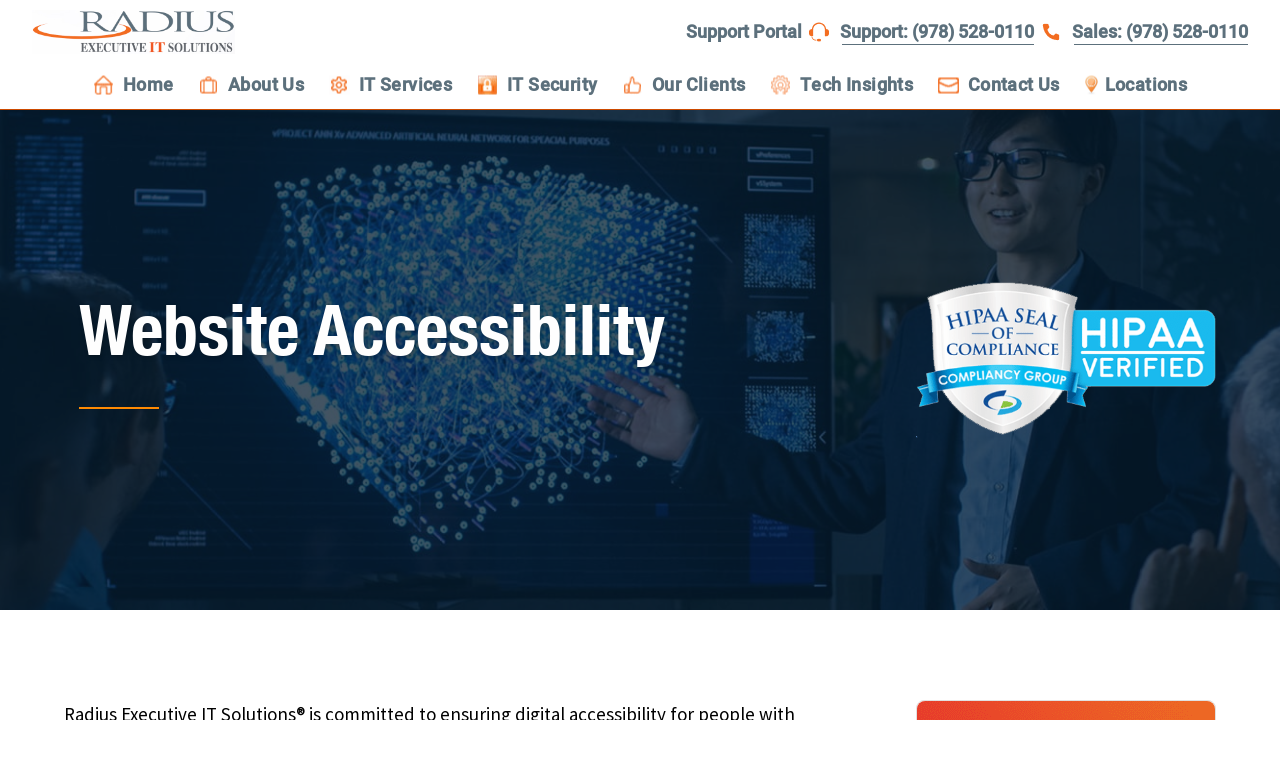

--- FILE ---
content_type: text/html; charset=UTF-8
request_url: https://www.radiusits.com/website-accessibility-statement/
body_size: 21709
content:
<!DOCTYPE html>
<html lang="en-US" prefix="og: https://ogp.me/ns#">

<head>
	<meta charset="UTF-8">
	<meta http-equiv="X-UA-Compatible" content="IE=edge">
	<meta name="google-site-verification" content="RIoS3hABCk88WtKUF1G8NmSHs2bs4dJ9UJko6LUV7Qc" />
	<meta name="viewport" content="width=device-width, initial-scale=1">
	<title>
		Ensuring Inclusivity: Website Accessibility &ndash; Radius IT	</title><link rel="preload" href="https://www.radiusits.com/wp-content/themes/radius_ulistic/fonts/heebo-light-webfont.woff2" as="font" type="font/woff2" crossorigin fetchpriority="high"><link rel="preload" href="https://www.radiusits.com/wp-content/themes/radius_ulistic/fonts/heebo-bold.woff2" as="font" type="font/woff2" crossorigin fetchpriority="high"><link rel="preload" href="https://www.radiusits.com/wp-content/themes/radius_ulistic/fonts/heebo-medium.woff2" as="font" type="font/woff2" crossorigin fetchpriority="high"><link rel="preload" href="https://www.radiusits.com/wp-content/themes/radius_ulistic/fonts/heebo-regular-webfont.woff2" as="font" type="font/woff2" crossorigin fetchpriority="high"><link rel="preload" href="https://cdnjs.cloudflare.com/ajax/libs/font-awesome/6.5.1/webfonts/fa-brands-400.woff2" as="font" type="font/woff2" crossorigin fetchpriority="high">
	<link rel="shortcut icon" href="https://www.radiusits.com/wp-content/themes/radius_ulistic/fav1.ico" type="image/x-icon" />
	<script data-cfasync="false" data-no-defer="1" data-no-minify="1" data-no-optimize="1" type="pmdelayedscript">var ewww_webp_supported=!1;function check_webp_feature(A,e){var w;e=void 0!==e?e:function(){},ewww_webp_supported?e(ewww_webp_supported):((w=new Image).onload=function(){ewww_webp_supported=0<w.width&&0<w.height,e&&e(ewww_webp_supported)},w.onerror=function(){e&&e(!1)},w.src="data:image/webp;base64,"+{alpha:"UklGRkoAAABXRUJQVlA4WAoAAAAQAAAAAAAAAAAAQUxQSAwAAAARBxAR/Q9ERP8DAABWUDggGAAAABQBAJ0BKgEAAQAAAP4AAA3AAP7mtQAAAA=="}[A])}check_webp_feature("alpha");</script><script data-cfasync="false" data-no-defer="1" data-no-minify="1" data-no-optimize="1" type="pmdelayedscript">var Arrive=function(c,w){"use strict";if(c.MutationObserver&&"undefined"!=typeof HTMLElement){var r,a=0,u=(r=HTMLElement.prototype.matches||HTMLElement.prototype.webkitMatchesSelector||HTMLElement.prototype.mozMatchesSelector||HTMLElement.prototype.msMatchesSelector,{matchesSelector:function(e,t){return e instanceof HTMLElement&&r.call(e,t)},addMethod:function(e,t,r){var a=e[t];e[t]=function(){return r.length==arguments.length?r.apply(this,arguments):"function"==typeof a?a.apply(this,arguments):void 0}},callCallbacks:function(e,t){t&&t.options.onceOnly&&1==t.firedElems.length&&(e=[e[0]]);for(var r,a=0;r=e[a];a++)r&&r.callback&&r.callback.call(r.elem,r.elem);t&&t.options.onceOnly&&1==t.firedElems.length&&t.me.unbindEventWithSelectorAndCallback.call(t.target,t.selector,t.callback)},checkChildNodesRecursively:function(e,t,r,a){for(var i,n=0;i=e[n];n++)r(i,t,a)&&a.push({callback:t.callback,elem:i}),0<i.childNodes.length&&u.checkChildNodesRecursively(i.childNodes,t,r,a)},mergeArrays:function(e,t){var r,a={};for(r in e)e.hasOwnProperty(r)&&(a[r]=e[r]);for(r in t)t.hasOwnProperty(r)&&(a[r]=t[r]);return a},toElementsArray:function(e){return e=void 0!==e&&("number"!=typeof e.length||e===c)?[e]:e}}),e=(l.prototype.addEvent=function(e,t,r,a){a={target:e,selector:t,options:r,callback:a,firedElems:[]};return this._beforeAdding&&this._beforeAdding(a),this._eventsBucket.push(a),a},l.prototype.removeEvent=function(e){for(var t,r=this._eventsBucket.length-1;t=this._eventsBucket[r];r--)e(t)&&(this._beforeRemoving&&this._beforeRemoving(t),(t=this._eventsBucket.splice(r,1))&&t.length&&(t[0].callback=null))},l.prototype.beforeAdding=function(e){this._beforeAdding=e},l.prototype.beforeRemoving=function(e){this._beforeRemoving=e},l),t=function(i,n){var o=new e,l=this,s={fireOnAttributesModification:!1};return o.beforeAdding(function(t){var e=t.target;e!==c.document&&e!==c||(e=document.getElementsByTagName("html")[0]);var r=new MutationObserver(function(e){n.call(this,e,t)}),a=i(t.options);r.observe(e,a),t.observer=r,t.me=l}),o.beforeRemoving(function(e){e.observer.disconnect()}),this.bindEvent=function(e,t,r){t=u.mergeArrays(s,t);for(var a=u.toElementsArray(this),i=0;i<a.length;i++)o.addEvent(a[i],e,t,r)},this.unbindEvent=function(){var r=u.toElementsArray(this);o.removeEvent(function(e){for(var t=0;t<r.length;t++)if(this===w||e.target===r[t])return!0;return!1})},this.unbindEventWithSelectorOrCallback=function(r){var a=u.toElementsArray(this),i=r,e="function"==typeof r?function(e){for(var t=0;t<a.length;t++)if((this===w||e.target===a[t])&&e.callback===i)return!0;return!1}:function(e){for(var t=0;t<a.length;t++)if((this===w||e.target===a[t])&&e.selector===r)return!0;return!1};o.removeEvent(e)},this.unbindEventWithSelectorAndCallback=function(r,a){var i=u.toElementsArray(this);o.removeEvent(function(e){for(var t=0;t<i.length;t++)if((this===w||e.target===i[t])&&e.selector===r&&e.callback===a)return!0;return!1})},this},i=new function(){var s={fireOnAttributesModification:!1,onceOnly:!1,existing:!1};function n(e,t,r){return!(!u.matchesSelector(e,t.selector)||(e._id===w&&(e._id=a++),-1!=t.firedElems.indexOf(e._id)))&&(t.firedElems.push(e._id),!0)}var c=(i=new t(function(e){var t={attributes:!1,childList:!0,subtree:!0};return e.fireOnAttributesModification&&(t.attributes=!0),t},function(e,i){e.forEach(function(e){var t=e.addedNodes,r=e.target,a=[];null!==t&&0<t.length?u.checkChildNodesRecursively(t,i,n,a):"attributes"===e.type&&n(r,i)&&a.push({callback:i.callback,elem:r}),u.callCallbacks(a,i)})})).bindEvent;return i.bindEvent=function(e,t,r){t=void 0===r?(r=t,s):u.mergeArrays(s,t);var a=u.toElementsArray(this);if(t.existing){for(var i=[],n=0;n<a.length;n++)for(var o=a[n].querySelectorAll(e),l=0;l<o.length;l++)i.push({callback:r,elem:o[l]});if(t.onceOnly&&i.length)return r.call(i[0].elem,i[0].elem);setTimeout(u.callCallbacks,1,i)}c.call(this,e,t,r)},i},o=new function(){var a={};function i(e,t){return u.matchesSelector(e,t.selector)}var n=(o=new t(function(){return{childList:!0,subtree:!0}},function(e,r){e.forEach(function(e){var t=e.removedNodes,e=[];null!==t&&0<t.length&&u.checkChildNodesRecursively(t,r,i,e),u.callCallbacks(e,r)})})).bindEvent;return o.bindEvent=function(e,t,r){t=void 0===r?(r=t,a):u.mergeArrays(a,t),n.call(this,e,t,r)},o};d(HTMLElement.prototype),d(NodeList.prototype),d(HTMLCollection.prototype),d(HTMLDocument.prototype),d(Window.prototype);var n={};return s(i,n,"unbindAllArrive"),s(o,n,"unbindAllLeave"),n}function l(){this._eventsBucket=[],this._beforeAdding=null,this._beforeRemoving=null}function s(e,t,r){u.addMethod(t,r,e.unbindEvent),u.addMethod(t,r,e.unbindEventWithSelectorOrCallback),u.addMethod(t,r,e.unbindEventWithSelectorAndCallback)}function d(e){e.arrive=i.bindEvent,s(i,e,"unbindArrive"),e.leave=o.bindEvent,s(o,e,"unbindLeave")}}(window,void 0),ewww_webp_supported=!1;function check_webp_feature(e,t){var r;ewww_webp_supported?t(ewww_webp_supported):((r=new Image).onload=function(){ewww_webp_supported=0<r.width&&0<r.height,t(ewww_webp_supported)},r.onerror=function(){t(!1)},r.src="data:image/webp;base64,"+{alpha:"UklGRkoAAABXRUJQVlA4WAoAAAAQAAAAAAAAAAAAQUxQSAwAAAARBxAR/Q9ERP8DAABWUDggGAAAABQBAJ0BKgEAAQAAAP4AAA3AAP7mtQAAAA==",animation:"UklGRlIAAABXRUJQVlA4WAoAAAASAAAAAAAAAAAAQU5JTQYAAAD/////AABBTk1GJgAAAAAAAAAAAAAAAAAAAGQAAABWUDhMDQAAAC8AAAAQBxAREYiI/gcA"}[e])}function ewwwLoadImages(e){if(e){for(var t=document.querySelectorAll(".batch-image img, .image-wrapper a, .ngg-pro-masonry-item a, .ngg-galleria-offscreen-seo-wrapper a"),r=0,a=t.length;r<a;r++)ewwwAttr(t[r],"data-src",t[r].getAttribute("data-webp")),ewwwAttr(t[r],"data-thumbnail",t[r].getAttribute("data-webp-thumbnail"));for(var i=document.querySelectorAll("div.woocommerce-product-gallery__image"),r=0,a=i.length;r<a;r++)ewwwAttr(i[r],"data-thumb",i[r].getAttribute("data-webp-thumb"))}for(var n=document.querySelectorAll("video"),r=0,a=n.length;r<a;r++)ewwwAttr(n[r],"poster",e?n[r].getAttribute("data-poster-webp"):n[r].getAttribute("data-poster-image"));for(var o,l=document.querySelectorAll("img.ewww_webp_lazy_load"),r=0,a=l.length;r<a;r++)e&&(ewwwAttr(l[r],"data-lazy-srcset",l[r].getAttribute("data-lazy-srcset-webp")),ewwwAttr(l[r],"data-srcset",l[r].getAttribute("data-srcset-webp")),ewwwAttr(l[r],"data-lazy-src",l[r].getAttribute("data-lazy-src-webp")),ewwwAttr(l[r],"data-src",l[r].getAttribute("data-src-webp")),ewwwAttr(l[r],"data-orig-file",l[r].getAttribute("data-webp-orig-file")),ewwwAttr(l[r],"data-medium-file",l[r].getAttribute("data-webp-medium-file")),ewwwAttr(l[r],"data-large-file",l[r].getAttribute("data-webp-large-file")),null!=(o=l[r].getAttribute("srcset"))&&!1!==o&&o.includes("R0lGOD")&&ewwwAttr(l[r],"src",l[r].getAttribute("data-lazy-src-webp"))),l[r].className=l[r].className.replace(/\bewww_webp_lazy_load\b/,"");for(var s=document.querySelectorAll(".ewww_webp"),r=0,a=s.length;r<a;r++)e?(ewwwAttr(s[r],"srcset",s[r].getAttribute("data-srcset-webp")),ewwwAttr(s[r],"src",s[r].getAttribute("data-src-webp")),ewwwAttr(s[r],"data-orig-file",s[r].getAttribute("data-webp-orig-file")),ewwwAttr(s[r],"data-medium-file",s[r].getAttribute("data-webp-medium-file")),ewwwAttr(s[r],"data-large-file",s[r].getAttribute("data-webp-large-file")),ewwwAttr(s[r],"data-large_image",s[r].getAttribute("data-webp-large_image")),ewwwAttr(s[r],"data-src",s[r].getAttribute("data-webp-src"))):(ewwwAttr(s[r],"srcset",s[r].getAttribute("data-srcset-img")),ewwwAttr(s[r],"src",s[r].getAttribute("data-src-img"))),s[r].className=s[r].className.replace(/\bewww_webp\b/,"ewww_webp_loaded");window.jQuery&&jQuery.fn.isotope&&jQuery.fn.imagesLoaded&&(jQuery(".fusion-posts-container-infinite").imagesLoaded(function(){jQuery(".fusion-posts-container-infinite").hasClass("isotope")&&jQuery(".fusion-posts-container-infinite").isotope()}),jQuery(".fusion-portfolio:not(.fusion-recent-works) .fusion-portfolio-wrapper").imagesLoaded(function(){jQuery(".fusion-portfolio:not(.fusion-recent-works) .fusion-portfolio-wrapper").isotope()}))}function ewwwWebPInit(e){ewwwLoadImages(e),ewwwNggLoadGalleries(e),document.arrive(".ewww_webp",function(){ewwwLoadImages(e)}),document.arrive(".ewww_webp_lazy_load",function(){ewwwLoadImages(e)}),document.arrive("videos",function(){ewwwLoadImages(e)}),"loading"==document.readyState?document.addEventListener("DOMContentLoaded",ewwwJSONParserInit):("undefined"!=typeof galleries&&ewwwNggParseGalleries(e),ewwwWooParseVariations(e))}function ewwwAttr(e,t,r){null!=r&&!1!==r&&e.setAttribute(t,r)}function ewwwJSONParserInit(){"undefined"!=typeof galleries&&check_webp_feature("alpha",ewwwNggParseGalleries),check_webp_feature("alpha",ewwwWooParseVariations)}function ewwwWooParseVariations(e){if(e)for(var t=document.querySelectorAll("form.variations_form"),r=0,a=t.length;r<a;r++){var i=t[r].getAttribute("data-product_variations"),n=!1;try{for(var o in i=JSON.parse(i))void 0!==i[o]&&void 0!==i[o].image&&(void 0!==i[o].image.src_webp&&(i[o].image.src=i[o].image.src_webp,n=!0),void 0!==i[o].image.srcset_webp&&(i[o].image.srcset=i[o].image.srcset_webp,n=!0),void 0!==i[o].image.full_src_webp&&(i[o].image.full_src=i[o].image.full_src_webp,n=!0),void 0!==i[o].image.gallery_thumbnail_src_webp&&(i[o].image.gallery_thumbnail_src=i[o].image.gallery_thumbnail_src_webp,n=!0),void 0!==i[o].image.thumb_src_webp&&(i[o].image.thumb_src=i[o].image.thumb_src_webp,n=!0));n&&ewwwAttr(t[r],"data-product_variations",JSON.stringify(i))}catch(e){}}}function ewwwNggParseGalleries(e){if(e)for(var t in galleries){var r=galleries[t];galleries[t].images_list=ewwwNggParseImageList(r.images_list)}}function ewwwNggLoadGalleries(e){e&&document.addEventListener("ngg.galleria.themeadded",function(e,t){window.ngg_galleria._create_backup=window.ngg_galleria.create,window.ngg_galleria.create=function(e,t){var r=$(e).data("id");return galleries["gallery_"+r].images_list=ewwwNggParseImageList(galleries["gallery_"+r].images_list),window.ngg_galleria._create_backup(e,t)}})}function ewwwNggParseImageList(e){for(var t in e){var r=e[t];if(void 0!==r["image-webp"]&&(e[t].image=r["image-webp"],delete e[t]["image-webp"]),void 0!==r["thumb-webp"]&&(e[t].thumb=r["thumb-webp"],delete e[t]["thumb-webp"]),void 0!==r.full_image_webp&&(e[t].full_image=r.full_image_webp,delete e[t].full_image_webp),void 0!==r.srcsets)for(var a in r.srcsets)nggSrcset=r.srcsets[a],void 0!==r.srcsets[a+"-webp"]&&(e[t].srcsets[a]=r.srcsets[a+"-webp"],delete e[t].srcsets[a+"-webp"]);if(void 0!==r.full_srcsets)for(var i in r.full_srcsets)nggFSrcset=r.full_srcsets[i],void 0!==r.full_srcsets[i+"-webp"]&&(e[t].full_srcsets[i]=r.full_srcsets[i+"-webp"],delete e[t].full_srcsets[i+"-webp"])}return e}check_webp_feature("alpha",ewwwWebPInit);</script>	<style>img:is([sizes="auto" i], [sizes^="auto," i]) { contain-intrinsic-size: 3000px 1500px }</style>
	<link rel='preconnect' href='https://static.formstack.com' crossorigin>
<link rel='preconnect' href='https://outnabootmarketing.formstack.com' crossorigin>



<!-- Search Engine Optimization by Rank Math PRO - https://rankmath.com/ -->
<meta name="description" content="Discover Website Accessibility at Radius IT. Prioritizing inclusive digital experiences. Elevate your online presence with our accessibility solutions."/>
<meta name="robots" content="follow, index, max-snippet:-1, max-video-preview:-1, max-image-preview:large"/>
<link rel="canonical" href="https://www.radiusits.com/website-accessibility-statement/" />
<meta property="og:locale" content="en_US" />
<meta property="og:type" content="article" />
<meta property="og:title" content="Ensuring Inclusivity: Website Accessibility &ndash; Radius IT" />
<meta property="og:description" content="Discover Website Accessibility at Radius IT. Prioritizing inclusive digital experiences. Elevate your online presence with our accessibility solutions." />
<meta property="og:url" content="https://www.radiusits.com/website-accessibility-statement/" />
<meta property="og:site_name" content="Radius IT" />
<meta property="article:publisher" content="https://www.facebook.com/radiusits" />
<meta property="og:updated_time" content="2023-11-16T09:26:22-05:00" />
<meta property="og:image" content="https://www.radiusits.com/wp-content/uploads/2022/06/featured-image-post-blog.jpg" />
<meta property="og:image:secure_url" content="https://www.radiusits.com/wp-content/uploads/2022/06/featured-image-post-blog.jpg" />
<meta property="og:image:width" content="525" />
<meta property="og:image:height" content="295" />
<meta property="og:image:alt" content="featured image post blog" />
<meta property="og:image:type" content="image/jpeg" />
<meta property="article:published_time" content="2019-08-19T03:21:18-05:00" />
<meta property="article:modified_time" content="2023-11-16T09:26:22-05:00" />
<meta name="twitter:card" content="summary_large_image" />
<meta name="twitter:title" content="Ensuring Inclusivity: Website Accessibility &ndash; Radius IT" />
<meta name="twitter:description" content="Discover Website Accessibility at Radius IT. Prioritizing inclusive digital experiences. Elevate your online presence with our accessibility solutions." />
<meta name="twitter:image" content="https://www.radiusits.com/wp-content/uploads/2022/06/featured-image-post-blog.jpg" />
<meta name="twitter:label1" content="Time to read" />
<meta name="twitter:data1" content="2 minutes" />
<script type="application/ld+json" class="rank-math-schema-pro">{"@context":"https://schema.org","@graph":[{"@type":"Place","@id":"https://www.radiusits.com/#place","address":{"@type":"PostalAddress","streetAddress":"40 Shattuck Rd Suite 209","addressLocality":"Andover","addressRegion":"MA","postalCode":"01810","addressCountry":"US"}},{"@type":["LocalBusiness","Organization"],"@id":"https://www.radiusits.com/#organization","name":"Radius Executive IT Solutions","url":"https://www.radiusits.com","sameAs":["https://www.facebook.com/radiusits","https://www.linkedin.com/company/radius-executive-it-solutions","https://www.youtube.com/channel/UCJznrouHdzZfVnlj7jmuGZg","https://x.com/RadiusITS"],"email":"info@radiusits.com","address":{"@type":"PostalAddress","streetAddress":"40 Shattuck Rd Suite 209","addressLocality":"Andover","addressRegion":"MA","postalCode":"01810","addressCountry":"US"},"logo":{"@type":"ImageObject","@id":"https://www.radiusits.com/#logo","url":"https://www.radiusits.com/wp-content/uploads/2025/10/radius-logo.png.webp","contentUrl":"https://www.radiusits.com/wp-content/uploads/2025/10/radius-logo.png.webp","caption":"Radius IT","inLanguage":"en-US","width":"664","height":"144"},"openingHours":["Monday,Tuesday,Wednesday,Thursday,Friday,Saturday,Sunday 09:00-17:00"],"description":"Radius Executive IT Solutions provides managed IT services, cybersecurity, and cloud support to businesses in Andover and across the Greater Boston area.","location":{"@id":"https://www.radiusits.com/#place"},"image":{"@id":"https://www.radiusits.com/#logo"},"telephone":"(978) 528-0110"},{"@type":"WebSite","@id":"https://www.radiusits.com/#website","url":"https://www.radiusits.com","name":"Radius IT","alternateName":"Radius Executive IT Solutions","publisher":{"@id":"https://www.radiusits.com/#organization"},"inLanguage":"en-US"},{"@type":"ImageObject","@id":"https://www.radiusits.com/wp-content/uploads/2022/06/featured-image-post-blog.jpg","url":"https://www.radiusits.com/wp-content/uploads/2022/06/featured-image-post-blog.jpg","width":"525","height":"295","caption":"featured image post blog","inLanguage":"en-US"},{"@type":"WebPage","@id":"https://www.radiusits.com/website-accessibility-statement/#webpage","url":"https://www.radiusits.com/website-accessibility-statement/","name":"Ensuring Inclusivity: Website Accessibility &ndash; Radius IT","datePublished":"2019-08-19T03:21:18-05:00","dateModified":"2023-11-16T09:26:22-05:00","isPartOf":{"@id":"https://www.radiusits.com/#website"},"primaryImageOfPage":{"@id":"https://www.radiusits.com/wp-content/uploads/2022/06/featured-image-post-blog.jpg"},"inLanguage":"en-US"},{"@type":"Person","@id":"https://www.radiusits.com/website-accessibility-statement/#author","name":"Phil Cardone","image":{"@type":"ImageObject","@id":"https://secure.gravatar.com/avatar/a24b1636b5bad1c263d29f2bbe7462f257579391305085bb36eee2765cae2329?s=96&amp;d=mm&amp;r=g","url":"https://secure.gravatar.com/avatar/a24b1636b5bad1c263d29f2bbe7462f257579391305085bb36eee2765cae2329?s=96&amp;d=mm&amp;r=g","caption":"Phil Cardone","inLanguage":"en-US"},"worksFor":{"@id":"https://www.radiusits.com/#organization"}},{"@type":"Article","headline":"Ensuring Inclusivity: Website Accessibility &ndash; Radius IT","datePublished":"2019-08-19T03:21:18-05:00","dateModified":"2023-11-16T09:26:22-05:00","author":{"@id":"https://www.radiusits.com/website-accessibility-statement/#author","name":"Phil Cardone"},"publisher":{"@id":"https://www.radiusits.com/#organization"},"description":"Discover Website Accessibility at Radius IT. Prioritizing inclusive digital experiences. Elevate your online presence with our accessibility solutions.","name":"Ensuring Inclusivity: Website Accessibility &ndash; Radius IT","@id":"https://www.radiusits.com/website-accessibility-statement/#richSnippet","isPartOf":{"@id":"https://www.radiusits.com/website-accessibility-statement/#webpage"},"image":{"@id":"https://www.radiusits.com/wp-content/uploads/2022/06/featured-image-post-blog.jpg"},"inLanguage":"en-US","mainEntityOfPage":{"@id":"https://www.radiusits.com/website-accessibility-statement/#webpage"}}]}</script>
<!-- /Rank Math WordPress SEO plugin -->

<link rel='dns-prefetch' href='//cdnjs.cloudflare.com' />
<style id='safe-svg-svg-icon-style-inline-css' type='text/css'>
.safe-svg-cover{text-align:center}.safe-svg-cover .safe-svg-inside{display:inline-block;max-width:100%}.safe-svg-cover svg{fill:currentColor;height:100%;max-height:100%;max-width:100%;width:100%}

</style>
<link rel='stylesheet' id='popup-maker-block-library-style-css' href='https://www.radiusits.com/wp-content/plugins/popup-maker/dist/packages/block-library-style.css?ver=dbea705cfafe089d65f1' type='text/css' media='all' />
<link rel='stylesheet' id='radius-bootstrap-min-css-css' href='https://www.radiusits.com/wp-content/themes/radius_ulistic/css/bootstrap.min.css' type='text/css' media='all' />
<link rel='stylesheet' id='radius-fonts-css-css' href='https://www.radiusits.com/wp-content/themes/radius_ulistic/css/fonts.css' type='text/css' media='all' />
<link rel='stylesheet' id='radius-style-css' href='https://www.radiusits.com/wp-content/themes/radius_ulistic/style.css?ver=1762171137' type='text/css' media='all' />
<link rel='stylesheet' id='radius-custom-css-css' href='https://www.radiusits.com/wp-content/themes/radius_ulistic/css/custom.css?ver=1741377547' type='text/css' media='all' />
<link rel='stylesheet' id='radius-extras-css-css' href='https://www.radiusits.com/wp-content/themes/radius_ulistic/css/extras.css?ver=1741377547' type='text/css' media='all' />
<link rel='stylesheet' id='radius-meanmenu-css-css' href='https://www.radiusits.com/wp-content/themes/radius_ulistic/css/meanmenu.css' type='text/css' media='all' />
<link rel='stylesheet' id='radius-responsive-css-css' href='https://www.radiusits.com/wp-content/themes/radius_ulistic/css/responsive_style.css?ver=1762170961' type='text/css' media='all' />
<link rel='stylesheet' id='index-css' href='https://www.radiusits.com/wp-content/themes/radius_ulistic/css/index.css?ver=1762171498' type='text/css' media='all' />
<link rel='stylesheet' id='patches-css' href='https://www.radiusits.com/wp-content/themes/radius_ulistic/scss-compile/index.css?ver=1762165359' type='text/css' media='all' />
<link rel='stylesheet' id='fontawesome-fonts-css' href='https://cdnjs.cloudflare.com/ajax/libs/font-awesome/6.5.1/css/all.min.css?ver=6.5.1' type='text/css' media='all' />
<script type="text/javascript" src="https://www.radiusits.com/wp-includes/js/jquery/jquery.min.js?ver=3.7.1" id="jquery-core-js"></script>
<script type="pmdelayedscript" src="https://www.radiusits.com/wp-includes/js/jquery/jquery-migrate.min.js?ver=3.4.1" id="jquery-migrate-js" data-perfmatters-type="text/javascript" data-cfasync="false" data-no-optimize="1" data-no-defer="1" data-no-minify="1"></script>
<link rel="alternate" title="oEmbed (JSON)" type="application/json+oembed" href="https://www.radiusits.com/wp-json/oembed/1.0/embed?url=https%3A%2F%2Fwww.radiusits.com%2Fwebsite-accessibility-statement%2F" />
<link rel="alternate" title="oEmbed (XML)" type="text/xml+oembed" href="https://www.radiusits.com/wp-json/oembed/1.0/embed?url=https%3A%2F%2Fwww.radiusits.com%2Fwebsite-accessibility-statement%2F&#038;format=xml" />
<!-- All in one Favicon 4.8 --><noscript><style>.lazyload[data-src]{display:none !important;}</style></noscript><style>.lazyload{background-image:none !important;}.lazyload:before{background-image:none !important;}</style><meta name="ahrefs-site-verification" content="658491c1fa434923a615cfb0e34971a21470b1c6a11f0035b2e2d5127d076b7e">
<meta name="google-site-verification" content="tzNg_yGUjM-UqFeFZ4HUK24Z6aik8JhlPXgKyv_HC7Y" />
<meta name="google-site-verification" content="OELP2oeHPdecIMtbQfYh5lZ4SohQFDxYu2opsnIEpEc" />		<style type="text/css" id="wp-custom-css">
			.banner-logo {
	margin-top: 50px;
}
.header-wrap {
	max-width: 1600px;
	width: 100%;
	margin: 0 auto;
}
.header-top {
	background-color: #000;
	padding: 12px 20px;
	padding-bottom:0;
}
.header-top ul {
	display: flex;
	justify-content: flex-end;
	list-style: none;
	flex-flow:wrap;
}
.header-top ul > li {
	padding-left: 14px;
	margin-left: 14px;
	line-height: 1.2;
	position:relative;
}
.header-top ul > li, .header-top ul > li > a {
	color: #fff;
	font-size: 18px;
	font-weight: 500;
}
.header-top ul > li img {
	margin-right: 5px;
}
.header-top ul > li::before {
	position: absolute;
	content: "";
	left: 0;
	top: 50%;
	width: 1px;
	height: 16px;
	background-color: white;
	transform: translateY(-50%);
}
.header-top ul > li:first-child::before,.header-top ul > li.header-top-btn::before {
	display: none;
}
.header-top ul > li > a.support {
	color: #F26B1F;
	font-weight: 700;
	text-transform: uppercase;
}
.header-top ul > li > a:hover {
	color: #F26B1F;
}
.header-top ul > li > a:hover,.header-top ul > li > a{
	transition: all 0.5s ease-in;
} 
.header-top ul > li .btn-header-top {
  padding: 5px 20px;
  background-color: #F26B1F;
  border-radius: 50px;
  line-height: 1;
  font-size: 16px;
}
.header-top ul > li.header-top-btn {
  padding-left: 0;
}
.header-top ul > li .btn-header-top:hover {
	background-color: #fff;
}
.header-main.main-nav .dis-flex {
	display: flex;
	align-items: center;
	flex-wrap:wrap;
}
.header-main.main-nav {
	padding: 22px 20px;
}
.header-main.main-nav .radiusits-logo {
	width: 100%;
	max-width: 15%;
}
.header-main.main-nav .navigation {
	width: 100% !important;
	max-width: 85% !important;
	padding: 0 !important;
	margin: 0 !important;
}
.header-main.main-nav .navigation .nav-list li {
	padding-right: 30px !important;
}
.header-main.main-nav .navigation ul.nav-list {
	display: flex;
	justify-content: flex-end;
	flex-wrap: wrap;
}
.page-template-template-home-v2-dev #home-banner {
	margin-top: 130px;
}
.page-template-template-home-v2-dev #main-header:first-child {
	display: none !important;
}
#home-banner .banner-video::before {
	background: rgba(2, 38, 59, 0.7);
}
.page-template-template-home-v2-dev #home-banner .banner-text h1 {
	font-size: 57px;
}
.page-template-template-home-v2-dev #home-banner .banner-text .subheader {
	font-size: 38px;
}
.page-template-template-home-v2-dev #home-banner .banner-text .description {
	font-size: 22px;
	max-width: 650px;
}
.what-happe-sec {
	padding: 80px 0px;
	background-image: url("/wp-content/uploads/2023/08/what-happen-bg.jpeg");
	width: 100%;
	height: 100%;
	background-repeat: no-repeat;
	background-size: cover;
}
.what-happe-sec-bottom{
		background-image: url(/wp-content/uploads/2023/08/base-bottom-bg.jpg);
}
.home-info-row ul > li {
	margin: 0;
	padding: 15px;
	color: #000;
	font-size: 19px !important;
	font-weight: 400;
	border-radius: 10px;
	background-color: #fff;
	display: flex;
	flex-direction: row;
	flex-wrap: nowrap;
	align-items: center;
	gap: 19px;
	position: relative;
	transition: all 0.25s ease;
	margin: 0 0 8px;
}
.home-info-row ul > li::before {
	content: "";
	width: 48px;
	min-width: 48px;
	height: 48px;
	background-size: contain;
}
.home-info-row ul > li::before {
	background-image:url("/wp-content/uploads/2023/08/form-download-icon.png");
}
.home-info-row ul > li:nth-child(2):before {
	background-image:url("/wp-content/uploads/2023/08/phone-icon.png");
}
.home-info-row ul > li:nth-child(3):before {
	background-image:url("/wp-content/uploads/2023/08/steps-icon.png");
}
.home-info-row p, .home-info-row p b {
	color: #fff;
}
.home-info-row a {
	color: #F26B1F;
}
.home-form-row {
	padding: 35px 42px 27px;
	background-color: #fff;
	border-radius: 10px;
}
.home-info-row h3 {
	margin: 0 0 29px;
	font-size: 30px !important;
	color: #F26B1F;
	font-weight: 700;
	line-height: 105%;
}

.home-form-row .gform_wrapper .gform_fields .gfield input::placeholder,.home-form-row .gform_wrapper .gform_fields .gfield textarea::placeholder {
	color: #667085;
	opacity: 1;
}
.home-form-row .gform_wrapper .gform_fields .gfield .gfield_label {
	display: none;
}
.home-form-row .gform_wrapper .gform_fields .gfield input, .home-form-row .gform_wrapper .gform_fields .gfield textarea {
	font-size: 16px !important;
	color: #667085;
	 border: 1px solid #D9D9D9;
	margin: 0;
  padding: 11px 16px !important;
  font-weight: 300;
  background-color: #fff;
  border-radius: 6px;
  outline: none;
  width: 100%;
}
.home-form-row .gform_wrapper .gform_fields .gfield textarea {
	height: 130px !important;
}
.home-form-row .gform_wrapper .gform_footer .gform_button {
  margin: 0 auto;
  padding: 17px 28px;
  font-weight: 700;
  font-size: 18px;
  line-height: 1 !important;
  text-transform: capitalize;
  background-color: #F26B1F;
  border: none;
  border-radius: 50px;
  color: #fff;
  transition: all 0.25s ease;
  cursor: pointer;
  position: relative;
  width: 100%;
  max-width: 200px;
}
.home-form-row .gform_wrapper .gform_footer .gform_button:hover {
	background-color: #586c79;
}
.home-form-row .gform_wrapper .gform_validation_errors {
  display: none;
}
.home-form-row .gform_wrapper .gfield_error .validation_message {
	padding: 0;
	background-color: transparent !important;
	border: 0 !important;
	font-size: 14px;
	line-height: 1.2;
}
.home-info-row p {
	margin-bottom: 20px;
}
.home-form-row .gform_wrapper .gform_footer {
	padding-bottom: 0 !important;
}
.faq-sec {
	padding: 80px 20px;
	background-color: #E9ECEE;
}
.faq-flex {
	display: flex;
	flex-wrap: wrap;
}
.foo-col {
	width: 100%;
	max-width: 50%;
}
.faq-flex {
  background-color: #0A2844;
  border-radius: 10px;
}
.faq-module {
  padding: 30px 35px;
}
.left-map iframe {
  border-radius: 10px;
}
.faq-module h2 {
  font-size: 54px;
  color: #fff;
  font-weight: 700;
  margin-bottom: 30px;
}
.faq-module .ea-card {
	background: transparent !important;
}
.faq-module .ea-card .collapsed {
	color: #fff !important;
}
.faq-module .ea-card {
	background: transparent !important;
	border-radius: 0;
	border: 0 !important;
	border-bottom: 1px solid #9FBDE3 !important;
}
.sp-easy-accordion .sp-ea-single .ea-header a {
	font-weight: 500;
	font-size: 21px;
	color: #fff !important;
}
.faq-module .sp-collapse .ea-body {
	background-color: transparent !important;
	color: #fff !important;
	font-size: 16px;
	font-weight: 300;
}
#home-banner .banner-holder .table-wrapper {
	margin-top: 130px;
}
#fsCell86694449 {margin-bottom: 40px !important;}
img.sidebr_book {
    top: 28px;
    left: 47%;   
}
.fsBody label {
    color: #455560!important;}
.fsValidationError { box-shadow: 0 0 0 calc(5px - 1px) 
#fae9e900,0 0 0 5px
    #f9f0f100 !important;
    background-color: #fff !important;}
.content-page-cols .career_form .fsFieldRow input[type="text"]
 .fsRowBody  {   
    background-color: #fff !important;
}
#fsCell87530808 p  { margin-bottom: -15px ; 
}
div.fsError {
    border: none !important;
    color: #f30624 !important;
    background-color: #fff !important;
}
/*.content-page-cols .fsFirst.fsLast.fsFieldCell {
    margin-bottom: 17px !important;
}*/
#fsRow3712708-4 {
    margin-top: -5px;
}
#fsRow3712708-5 {
    margin-top: -20px;
}
#field86694450.fsField.fsFormatEmail.fsRequired{
    margin-top: 5px;
}
#fsCell87530808 .fsRequiredMarker {
    font-size: 12px;
    color: #f00;
    float: right;
    margin-top: -1em;
    margin-right: 18%;
   
}
.fsBody p {
   
    font-size: 12px;
}
.content-page-cols .sidebar-blog >p {
    font-size: 18px;
    font-weight: 500;
    text-align: center !important;
}
.content-page-cols .career_form .fsForm .fsLabel {
    line-height: 1.4em;}
.content-page-cols .sidebar-heading {
    
    padding: 28px 25px;
   margin-bottom: 55px;
}
.sidebar-text {
    padding: 40px 25px 10px 25px;
    
}
.sidebar-text ul {
    margin: 40px 0 0 !important;
    
}
.content-page-cols .sidebar-blog .blog-content {
    display: flex;
    padding-bottom: 25px; 
    border-bottom: 1px solid #aabec8;
    margin-bottom: 25px;
    align-items: normal;
}
#page_post-content .sidebar-text ul li:before {
    content: " ";
    top: 3px;
    
}
.what-happe-sec-bottom h2 {
    color: #fff;
    font-size: 37px;
    font-weight: 500;
    margin-bottom: 15px;
	line-height:1.2;
}
.what-happe-sec-bottom h2 span{
	font-weight:800;
}
.faq-flex .fa-minus:before{
content:"\f13a" !important;
	color:#F26B1F;
}
.faq-flex .fa-plus:before{
content:"\f138" !important;
	color:#F26B1F;
}
.faq-flex .ea-card i {
	font-size:20px !important; }
.header-top ul > li {
	margin-bottom:13px;
}
@media (max-width: 768px){

    
    
    
    #fsCell87530808 .fsRequiredMarker {
    font-size: 12px;
    color: #f00;
    float: right;
    margin-top: -1.1em;
/*     margin-right: 54%; */
   
}

}

.page-id-513 #livechat-compact-container {
    display: none !important;
    
}@media (min-width: 1023px){
#webinar-blog-section .container {
    max-width: 1250px!important;
    width: auto!important;
    }}
@media (max-width: 1024px){
	.content-page-cols .sidebar-heading h5 {
    
    font-size: 28px;
    }
    .content-page-cols .sidebar-heading h6 {margin-bottom: 0.4em;}
    .sidebar-text {padding-top: 105px;}
img.sidebr_book {
    top: -8px;
}
	#blog-section .blog-text h3 {
	font-size: 18px;
	line-height: 1.2;
}
	#blog-section .blog-text {
	padding: 20px 25px;
}
	.what-happe-sec-bottom h2 {
    font-size: 32px;
	}
	.faq-module h2 {
    font-size: 30px;
	}
	.page-template-template-home-v2-dev #home-banner .banner-text h1 {
    font-size: 45px;
}
	.page-template-template-home-v2-dev #home-banner .banner-text .subheader {
    font-size: 30px;
}
}

@media (max-width: 768px){
    img.sidebr_book {
    top: 22px;
}
    
    .content-page-cols p {
    margin: 8px 0;
}
    .sidebar-text {
   
    margin-top: 4em;
    }}
@media (max-width: 960px) and (min-width: 768px){
#page_post-content ul li {
    margin-bottom: 10px;
    }
#page_post-content p {
    
    margin-top: 20px;
}}

.single #page_post-content .body-content ul li a[href^="tel"], .single #page_post-content .body-content ol li a, .single #page_post-content .body-content p a[href^="tel"]{
    white-space: nowrap;
}

.single #page_post-content .body-content ul li a[href^="mailto"], .single #page_post-content .body-content ol li a, .single #page_post-content .body-content p a[href^="mailto"]{
    white-space: nowrap;
    }
.page-id-80302 #main-header, .page-id-80344 #main-header {
    display: none;
}
.schedule-header-cover {
    background: #0a2844;
	padding:30px 0;
	    border-top: 40px solid #223D56;
}
.schedule-header-cover .schedule-top {
    display: flex;
    justify-content: space-between;
    color: #fff;
    align-items: center;
}
.schedule-content-wrap{
	padding:80px 0;
}
.schedule-steps ol li {
    position: relative;
    list-style-type: none;
    padding: 0 0 0 46px;
    margin-bottom: 22px;
    font-size: 18px;
}

.schedule-steps ol li:after {
    counter-increment: myCounter;
    content: counter(myCounter);
    color: #fff;
    font-family: "Open Sans", sans-serif;
    font-weight: 500;
    font-size: 18px;
    position: absolute;
    top: 2px;
    left: 0;
    border-radius: 50%;
    background-color: transparent;
    background-color: #F26B1F;
    width: 24px;
    height: 24px;
    display: flex;
    flex-direction: row;
    align-items: center;
    justify-content: center;
}

.schedule-steps ol {
    counter-reset: myCounter;
    margin: 0;
    padding: 0;
    margin-top: 30px;
	margin-bottom:40px;
}

.schedule-left-content h2 {
    margin-bottom: 20px;
	font-weight:600
}
.schedule-form.home-form-row {
    border: 1px solid #C9CFD2;
}
.schedule-content .schedule-left-content {
    width: 65%;
	padding-right: 50px
}

.schedule-content {
    display: flex;
    flex-wrap: wrap;
}
.schedule-form .gform_wrapper.gravity-theme .gform_footer{
	display:flex;
	justify-content:flex-end;
}
.schedule-form.home-form-row .gform_wrapper .gform_footer .gform_button {
	margin:inherit
}
.schedule-right-content {
    width: 35%;
    padding: 30px;
    background: #223d56;
    border-radius: 20px;
    height: 100%;
    color: #ffff;
}

.schedule-right-content h4 {
    font-size: 28px;
    font-weight: 700;
	margin-bottom:30px;
}
.contact-detail{
	margin-bottom:20px;
}
.contact-detail h5 {
    font-size: 22px;
    margin-bottom: 5px;
}

.schedule-right-content a {
    color: #fff;
}
.schedule-right-content a:hover{
	 color:#F26B1F;
}
.contact-detail {
    padding-left: 32px;
    background-repeat: no-repeat;
    background-size: 20px;
}
.address-detail {
    background-image: url(https://www.radiusits.com/wp-content/uploads/2023/08/location-dot-solid-svg.png);
}
.call-detail{
	  background-image: url(https://www.radiusits.com/wp-content/uploads/2023/08/phone-solid-svg.png);
}
.email-detail{
	  background-image: url(https://www.radiusits.com/wp-content/uploads/2023/08/envelope-solid-svg.png);
}
.page-id-80302 footer#main-footer-2023 > .container, .page-id-80344 footer#main-footer-2023 > .container {
    display: none;
}
.footer-logo{
	background:#0A2844;
	padding:50px 0;
	text-align:center;
}
.schedule-top h1 {
    font-size: 26px;
}
.schedule-header-cover .schedule-top .left-logo{
padding-right:30px;}
.thank-you-for-schedule {
    background: #F9F9F9;
    padding: 50px 0;
    text-align: center;
}
.thank-you-for-schedule h2 {
    font-weight: 600;
    max-width: 800px;
    margin: 0 auto;
}
.thank-you-for-schedule img{
margin:20px 0;}
.step-text p {
    color: #4D4D4D;
    font-weight: 600;
    font-size: 22px;
}
.schedule-content .step-text p {
    text-align: right;
    margin-bottom: 0;
}
.faq-module .ea-card i {
    display: flex;
    align-items: center;
    justify-content: center;
}
@media (max-width: 1024px){
	.schedule-top h1 {
    font-size: 28px;
}
}
@media (max-width: 767px){
    body #blog-section .info-text p {
    font-size: 15px;
}
    .block_testimonial .container {
    width: 100% !important;
}
    #featured-section h2 {
    font-size: 22px;
}
    .service-list-wrapper {
    font-size: 16px;
}
    #home-banner .banner-text .btn-list li {
    margin-bottom: 13px;
}
    body #it-services .img-wrap {
    margin-bottom: 10px;
}
    #it-services .service-list-wrapper .service-content h3 {
    margin: 0px auto 24px;
    max-width: 100%;
    font-size: 19px !important;
}
    #it-services h2 {
    font-size: 21px;
}
    #home-banner .banner-text .btn-list li a.btn-wrap {
    font-size: 18px;   
    padding: 5px 21px;
   
}
    #home-banner .banner-text h1 {
    font-size: 19px;
    margin-bottom: 16px;
}
    #home-banner .banner-text .description {
    font-size: 16px;   
    margin: 0 auto 35px;
}
    #home-banner .banner-text .subheader { 
    font-size: 26.25px;
    line-height: 120%;
}
#page_post-content .content-page-cols .col-sm-12 .body-content p, #page_post-content .content-page-cols .col-sm-12 .body-content li {
    font-size: 18px !important;
}
    #it-services a.read_more_btn {
    padding: 2px 30px;   
    font-size: 16px;
   
}
    section#it-services {
    padding-top: 20px;
}
    #it-services h2 small {   
    font-size: 16px;
}
    #featured-section .featured-text h4 {
    margin-bottom: 0;
    font-size: 24px;
}
    div#featured-section {
    padding-bottom: 20px;
}
    #blog-section .blog-title h2 {
    font-size: 23px !important;
    line-height: 1.3 !important;
    padding: 0 16px;
    FONT-WEIGHT: 100;
    margin-bottom: 27px !important;
}
    #blog-section {
    padding: 40px 0 54px;
}
    body #blog-section .blog-wrap {
    height: 250px;
    margin-bottom: 15px;
}
    .block_testimonial h2, .block_testimonial h4 {  
    font-size: 24px;   
    line-height: 1.3;
}
    .block_testimonial {
    padding-top: 0;
}
    .list_testimonials {
    margin-bottom: 0;
}
    .block_testimonial {
    padding-bottom: 0;
}
    .block_testimonial h4 {
    margin-bottom: 20px;
}
    #it-services h2 {
    margin-bottom: 0 !important;
}
    #home-banner .banner-holder .table-wrapper {
	margin-top: 0px;
}
	#main-header .logo {
	margin-top: 10px;
}
	.what-happe-sec-bottom h2 {
    font-size: 30px;
		line-height:1.2;
	}
	.foo-col {
    max-width: 100%;
}
	.faq-module h2 {
    font-size: 28px;
	}
	.faq-flex .left-map iframe {
    min-height: 350px;
}
	.home-info-row h3 {
    font-size: 26px !important;
	}
	.what-happe-sec {
    padding: 50px 10px;
	}
	.faq-sec {
    padding: 50px 20px;
} 
	.faq-module {
    padding: 30px 20px;
	}
	.schedule-header-cover .schedule-top {
 flex-flow:wrap;
		justify-content:center;
		text-align:center;
}
	.schedule-top h1 {
    font-size: 26px;
}
	.schedule-header-cover .schedule-top .left-logo{
padding-right:0;
	margin-bottom:25px;
	width: 100%;}
	.schedule-header-cover .schedule-top .left-logo img {
       max-width: 260px;
}
	.schedule-content .schedule-left-content {
    width: 100%;
    padding-right: 0;
    margin-bottom: 40px;
}
	.schedule-right-content {
    width: 100%;
		max-width:400px;
		margin: 0 auto;
	}
	.schedule-content-wrap {
    padding: 50px 0;
}
	.footer-logo img {
    max-width: 240px;
}
	.step-text p {
    font-size: 18px;
}
	.thank-you-for-schedule h2, .schedule-left-content h2 {
    font-size: 24px;
}
	
}
    @media (max-width:500px){
        #it-services h2 {
    margin-bottom: 0;
}
        #featured-section h2 {
    font-size: 22px;
}
        
        #it-services h2 {
    font-size: 21px;
    line-height: 40px;
    margin-top: 0;
}
        #home-banner .banner-text h1 {
    font-size: 19px;
    line-height: 26px;
    margin-bottom: 16px;
}
    }
body #main-header .contact-wrap a{
	white-space: nowrap;
}
		</style>
				
<!-- Responsive Select CSS 
================================================================ -->
<style type="text/css" id="responsive-select-css">
.responsiveSelectContainer select.responsiveMenuSelect, select.responsiveMenuSelect{
	display:none;
}

@media (max-width: 767px) {
	.responsiveSelectContainer{
		border:none !important;
		background:none !important;
		box-shadow:none !important;
		height:auto !important;
		max-height:none !important;
		visibility:visible !important;
	}
	.responsiveSelectContainer ul, ul.responsiveSelectFullMenu, #megaMenu ul.megaMenu.responsiveSelectFullMenu{
		display: none !important;
	}
	.responsiveSelectContainer select.responsiveMenuSelect, select.responsiveMenuSelect { 
		display: inline-block; 
		width:100%;
	}
}	
</style>
<!-- end Responsive Select CSS -->

<!-- Responsive Select JS
================================================================ -->
<script type="pmdelayedscript" data-perfmatters-type="text/javascript" data-cfasync="false" data-no-optimize="1" data-no-defer="1" data-no-minify="1">
jQuery(document).ready( function($){
	$( '.responsiveMenuSelect' ).change(function() {
		var loc = $(this).find( 'option:selected' ).val();
		if( loc != '' && loc != '#' ) window.location = loc;
	});
	//$( '.responsiveMenuSelect' ).val('');
});
</script>
<!-- end Responsive Select JS -->
		
<noscript><style>.perfmatters-lazy[data-src]{display:none !important;}</style></noscript><style>.perfmatters-lazy-youtube{position:relative;width:100%;max-width:100%;height:0;padding-bottom:56.23%;overflow:hidden}.perfmatters-lazy-youtube img{position:absolute;top:0;right:0;bottom:0;left:0;display:block;width:100%;max-width:100%;height:auto;margin:auto;border:none;cursor:pointer;transition:.5s all;-webkit-transition:.5s all;-moz-transition:.5s all}.perfmatters-lazy-youtube img:hover{-webkit-filter:brightness(75%)}.perfmatters-lazy-youtube .play{position:absolute;top:50%;left:50%;right:auto;width:68px;height:48px;margin-left:-34px;margin-top:-24px;background:url(https://www.radiusits.com/wp-content/plugins/perfmatters/img/youtube.svg) no-repeat;background-position:center;background-size:cover;pointer-events:none;filter:grayscale(1)}.perfmatters-lazy-youtube:hover .play{filter:grayscale(0)}.perfmatters-lazy-youtube iframe{position:absolute;top:0;left:0;width:100%;height:100%;z-index:99}</style>		<!-- Global site tag (gtag.js) - Google Analytics -->
	<!--<script async src="https://www.googletagmanager.com/gtag/js?id=UA-157256400-1"></script>
	<script>
		window.dataLayer = window.dataLayer || [];
		function gtag(){dataLayer.push(arguments);}
		gtag('js', new Date());

		gtag('config', 'UA-157256400-1');
	</script>-->

</head>

<body class="wp-singular page-template-default page page-id-499 wp-theme-radius_ulistic sp-easy-accordion-enabled">
	<div id="main-header">
		<div class="container container-md">
			<div class="row">
				<div class="col-sm-12 small-screen-center">
					<div class="header-content">
						<div class="logo">
							<a href="/"><img src="[data-uri]"
									alt="Boston IT Services" width="202" height="44" data-src="https://www.radiusits.com/wp-content/themes/radius_ulistic/images/radius-logo.png.webp" decoding="async" class="lazyload" data-eio-rwidth="664" data-eio-rheight="144"><noscript><img src="https://www.radiusits.com/wp-content/themes/radius_ulistic/images/radius-logo.png.webp"
									alt="Boston IT Services" width="202" height="44" data-eio="l"></noscript></a>
						</div><!--logo-->

						<div class="header-contact text-right">
							<div class="contact-wrap">
								<!--										<a href='tel:9785280110'><span>(978) 528-0110</span></a>-->
								<a href="https://portal.radiusits.com/" class="support">Support Portal</a>
								<a href="tel:9785280110" class="main">Support: (978) 528-0110</a>
								<a href="tel:9785280110" class="sales">Sales: (978) 528-0110</a>

								<!--<a href="tel:9785232174" class="btn">(978) 523-2174</a>
							<a href="tel:9785280110" class="btn">(978) 528-0110</a>-->

								<!--<a href='tel:9785280110'><span>(978) 528-0110</span></a>-->
								<!--<a href="tel:9785280110">(978) 528-0110</a>-->
							</div><!--contact-wrap-->
						</div><!--header-contact-->
					</div><!--header-content-->
				</div><!--col-sm-12-->
			</div><!--row-->
			<div class="row">
				<div class="col-sm-12">
					<div class="navigation">
						<div class="menu-header-menu-container"><ul id="menu-header-menu" class="nav-list"><li id="menu-item-17" class="home menu-item menu-item-type-custom menu-item-object-custom menu-item-home menu-item-17"><a href="https://www.radiusits.com/"><span>Home</span></a></li>
<li id="menu-item-78946" class="about-us menu-item menu-item-type-custom menu-item-object-custom menu-item-has-children menu-item-78946"><a href="https://www.radiusits.com/blog/boston-it-company-2023/"><span>About Us</span></a>
<ul class="sub-menu">
	<li id="menu-item-78955" class="menu-item menu-item-type-custom menu-item-object-custom menu-item-78955"><a href="https://www.radiusits.com/blog/it-services-boston-2023/"><span>Our Purpose</span></a></li>
	<li id="menu-item-78948" class="menu-item menu-item-type-post_type menu-item-object-post menu-item-78948"><a href="https://www.radiusits.com/boston-it-support/information-systems-consulting/"><span>Meet Our CEO</span></a></li>
	<li id="menu-item-78949" class="menu-item menu-item-type-post_type menu-item-object-page menu-item-78949"><a href="https://www.radiusits.com/leadership/"><span>Meet The Team</span></a></li>
	<li id="menu-item-78950" class="menu-item menu-item-type-custom menu-item-object-custom menu-item-78950"><a href="https://www.radiusits.com/testimonials/"><span>Client Feedback</span></a></li>
	<li id="menu-item-78951" class="menu-item menu-item-type-post_type menu-item-object-page menu-item-78951"><a href="https://www.radiusits.com/our-partners/"><span>Our Partners</span></a></li>
	<li id="menu-item-79533" class="menu-item menu-item-type-post_type menu-item-object-page menu-item-79533"><a href="https://www.radiusits.com/careers/"><span>Careers</span></a></li>
</ul>
</li>
<li id="menu-item-78693" class="it-services menu-item menu-item-type-custom menu-item-object-custom menu-item-has-children menu-item-78693"><a href="https://www.radiusits.com/blog/it-services-boston-2023/"><span>IT Services</span></a>
<ul class="sub-menu">
	<li id="menu-item-78695" class="menu-item menu-item-type-custom menu-item-object-custom menu-item-78695"><a href="https://www.radiusits.com/boston-it-support/managed-it-services/"><span>Managed IT Services</span></a></li>
	<li id="menu-item-78694" class="menu-item menu-item-type-custom menu-item-object-custom menu-item-78694"><a href="https://www.radiusits.com/boston-it-support/strategic-it-consulting-services/"><span>Strategic IT Consulting</span></a></li>
	<li id="menu-item-78725" class="menu-item menu-item-type-custom menu-item-object-custom menu-item-78725"><a href="https://www.radiusits.com/boston-it-support/supplemental-it-services/"><span>Supplemental Support</span></a></li>
	<li id="menu-item-79653" class="menu-item menu-item-type-custom menu-item-object-custom menu-item-79653"><a href="https://www.radiusits.com/blog/network-engineer-in-boston/"><span>Network Engineers</span></a></li>
	<li id="menu-item-79064" class="menu-item menu-item-type-custom menu-item-object-custom menu-item-79064"><a href="https://www.radiusits.com/it-solutions/cloud-solutions/"><span>Cloud Services</span></a></li>
	<li id="menu-item-79068" class="menu-item menu-item-type-custom menu-item-object-custom menu-item-79068"><a href="https://www.radiusits.com/it-solutions/hosted-cloud-applications/"><span>Hosted Applications</span></a></li>
	<li id="menu-item-78697" class="menu-item menu-item-type-custom menu-item-object-custom menu-item-78697"><a href="https://www.radiusits.com/boston-it-support/server-virtualization/"><span>Server Virtualization</span></a></li>
	<li id="menu-item-79072" class="menu-item menu-item-type-custom menu-item-object-custom menu-item-79072"><a href="https://www.radiusits.com/voip-boston/business-phone-systems/"><span>VoIP Phone Systems</span></a></li>
	<li id="menu-item-79056" class="menu-item menu-item-type-custom menu-item-object-custom menu-item-79056"><a href="https://www.radiusits.com/it-solutions/wireless-networking-boston/"><span>Wireless Networking</span></a></li>
	<li id="menu-item-79742" class="menu-item menu-item-type-custom menu-item-object-custom menu-item-79742"><a href="/meeting-rooms/"><span>Meeting Rooms</span></a></li>
</ul>
</li>
<li id="menu-item-79048" class="it-security-new menu-item menu-item-type-custom menu-item-object-custom menu-item-has-children menu-item-79048"><a href="https://www.radiusits.com/boston-it-support/information-technology-security/"><span>IT Security</span></a>
<ul class="sub-menu">
	<li id="menu-item-79983" class="menu-item menu-item-type-custom menu-item-object-custom menu-item-79983"><a href="https://www.radiusits.com/blog/cybersecurity-training-in-boston-new-england/"><span>Cybersecurity Training</span></a></li>
	<li id="menu-item-78993" class="menu-item menu-item-type-custom menu-item-object-custom menu-item-78993"><a href="https://www.radiusits.com/boston-it-support/business-continuity/"><span>Business Continuity</span></a></li>
	<li id="menu-item-79060" class="menu-item menu-item-type-custom menu-item-object-custom menu-item-79060"><a href="https://www.radiusits.com/it-solutions/email-security-solutions/"><span>Email Security</span></a></li>
	<li id="menu-item-79052" class="menu-item menu-item-type-custom menu-item-object-custom menu-item-79052"><a href="https://www.radiusits.com/it-solutions/ephi-data-protection/"><span>ePHI &#038; HIPAA Compliance</span></a></li>
	<li id="menu-item-79007" class="menu-item menu-item-type-custom menu-item-object-custom menu-item-79007"><a href="https://www.radiusits.com/boston-it-support/penetration-testing/"><span>Penetration Testing</span></a></li>
	<li id="menu-item-79714" class="menu-item menu-item-type-custom menu-item-object-custom menu-item-79714"><a href="https://www.radiusits.com/blog/fortinet-support-services-in-boston/"><span>Fortinet Support</span></a></li>
	<li id="menu-item-79713" class="menu-item menu-item-type-custom menu-item-object-custom menu-item-79713"><a href="https://www.radiusits.com/blog/cisco-firewall-support-in-boston/"><span>Cisco Support</span></a></li>
</ul>
</li>
<li id="menu-item-135" class="our-client menu-item menu-item-type-custom menu-item-object-custom menu-item-has-children menu-item-135"><a href="https://www.radiusits.com/client-overview/"><span>Our Clients</span></a>
<ul class="sub-menu">
	<li id="menu-item-79036" class="menu-item menu-item-type-custom menu-item-object-custom menu-item-79036"><a href="https://www.radiusits.com/features/it-services-construction/"><span>Construction &#038; Real Estate Firms</span></a></li>
	<li id="menu-item-506" class="menu-item menu-item-type-custom menu-item-object-custom menu-item-506"><a href="https://www.radiusits.com/our-clients/it-services-dental-practices/"><span>Dental Practices</span></a></li>
	<li id="menu-item-79041" class="menu-item menu-item-type-custom menu-item-object-custom menu-item-79041"><a href="https://www.radiusits.com/features/it-services-insurance-agencies/"><span>Insurance</span></a></li>
	<li id="menu-item-78991" class="menu-item menu-item-type-custom menu-item-object-custom menu-item-78991"><a href="https://www.radiusits.com/our-clients/healthcare-it-services-support/"><span>Healthcare</span></a></li>
	<li id="menu-item-517" class="menu-item menu-item-type-custom menu-item-object-custom menu-item-517"><a href="https://www.radiusits.com/features/it-support-legal/"><span>Law Offices</span></a></li>
	<li id="menu-item-79023" class="menu-item menu-item-type-custom menu-item-object-custom menu-item-79023"><a href="https://www.radiusits.com/our-clients/it-services-non-profits/"><span>Non Profits</span></a></li>
</ul>
</li>
<li id="menu-item-79109" class="tech-insights menu-item menu-item-type-custom menu-item-object-custom menu-item-79109"><a href="https://www.radiusits.com/category/blog/"><span>Tech Insights</span></a></li>
<li id="menu-item-78999" class="contact-us menu-item menu-item-type-post_type menu-item-object-page menu-item-78999"><a href="https://www.radiusits.com/contact-us/"><span>Contact Us</span></a></li>
<li id="menu-item-80040" class="locations menu-item menu-item-type-custom menu-item-object-custom menu-item-has-children menu-item-80040"><a href="#"><span>Locations</span></a>
<ul class="sub-menu">
	<li id="menu-item-80043" class="menu-item menu-item-type-post_type menu-item-object-page menu-item-80043"><a href="https://www.radiusits.com/premier-it-services-in-tampa-fl/"><span>Tampa, FL</span></a></li>
	<li id="menu-item-80114" class="menu-item menu-item-type-custom menu-item-object-custom menu-item-80114"><a href="/leading-it-services-in-andover-ma/"><span>Andover, MA</span></a></li>
	<li id="menu-item-91735" class="menu-item menu-item-type-custom menu-item-object-custom menu-item-91735"><a href="/premier-it-support-in-lawrence-ma/"><span>Lawrence, MA</span></a></li>
	<li id="menu-item-91736" class="menu-item menu-item-type-custom menu-item-object-custom menu-item-91736"><a href="/it-support-haverhill-ma/"><span>Haverhill, MA</span></a></li>
	<li id="menu-item-91737" class="menu-item menu-item-type-custom menu-item-object-custom menu-item-91737"><a href="/premier-it-support-in-lowell-ma/"><span>Lowell, MA</span></a></li>
	<li id="menu-item-91738" class="menu-item menu-item-type-custom menu-item-object-custom menu-item-91738"><a href="/it-support-in-methuen-ma/"><span>Methuen, MA</span></a></li>
</ul>
</li>
</ul></div>					</div><!--navigation-->
				</div>
			</div>
		</div><!--conainer-->
	</div><!--main-header-->

	<!--<script>
	jQuery(document).ready(function () {
		function setHeight() {
			windowHeight = jQuery(window).innerHeight();
			leaveHeight = jQuery('.services-section').innerHeight();
			leaveHeaderHeight = jQuery('#main-header').innerHeight();
			bannerHeight = windowHeight-leaveHeight;
			jQuery('#home-banner').css('height', windowHeight);
			jQuery('#home-banner, #page_post-banner,#contact_services,.web_support_body-wrap').css('margin-top', leaveHeaderHeight);
			jQuery('#home-banner .table-wrapper').css('height', bannerHeight);
		}

		setHeight();

		jQuery(window).resize(function () {
			setHeight();
		});
	});

	(function($){
		$('.navigation a span').each(function(index, item){
			var $item = $(item);
			$item.attr('data-hover', $item.text());
		});
	})(jQuery);

	jQuery(document).ready(function ($) {
		$('#main-header .navigation').meanmenu();
	});
</script>-->


	
<div id="page_post-banner" class="standart-2023">
				<div class="banner-bg lazyload" style="background: center center no-repeat; opacity: 0.25 !important;" data-back="https://www.radiusits.com/wp-content/uploads/2023/10/default_pagepost-bg.jpg" data-eio-rwidth="1920" data-eio-rheight="520" data-back-webp="https://www.radiusits.com/wp-content/uploads/2023/10/default_pagepost-bg.jpg.webp" data-back-webp="https://www.radiusits.com/wp-content/uploads/2023/10/default_pagepost-bg.jpg.webp">
			</div>

	
	<div class="container">
		<div class="row">
			<div class="col-sm-12">

				<a href="/wp-content/uploads/2022/12/HIPAASealofCompliancePackageDigital.pdf" target="_blank" class="banner-seal">
					<img src="[data-uri]" alt="HIPAA Consulting Massachusetts" data-src="/wp-content/uploads/2022/12/HIPAASealofCompliance.png" decoding="async" class="lazyload ewww_webp_lazy_load" data-eio-rwidth="448" data-eio-rheight="232" data-src-webp="/wp-content/uploads/2022/12/HIPAASealofCompliance.png.webp"><noscript><img width="448" height="232" src="/wp-content/uploads/2022/12/HIPAASealofCompliance.png" alt="HIPAA Consulting Massachusetts" data-eio="l"></noscript>
				</a>

				<div class="banner-holder">
					<div class="banner-wrapper">
						<div class="banner-text">

							<h1>									Website Accessibility								</h1>

							
													</div><!--banner-text-->
					</div><!--banner-wrapper-->
				</div><!--banner-holder-->
			</div><!--col-sm-12-->
		</div><!--row-->
	</div><!--container-->
</div><!--wi_inner-banner-->
	<!--- New Single Page 2023 --->

	<div id="inner_content" class="single-page-standart-2023">
		<div class="section-inner-wrap">
			<div class="single-content-row">
					<div class="single-content-left-col">
						
							<p>Radius Executive IT Solutions® is committed to ensuring digital accessibility for people with disabilities. We are continually improving the user experience for everyone and applying the relevant accessibility standards.</p>
<h2><span id="Conformance_Status">Conformance Status</span></h2>
<p>The Web Content Accessibility Guidelines (WCAG) defines requirements for designers and developers to improve accessibility for people with disabilities. It defines three levels of conformance: Level A, Level AA, and Level AAA. The Radius Executive IT Solutions website is partially conformant with WCAG 2.1 level AA. Partially conformant means that some parts of the content do not fully conform to the accessibility standard.</p>
<h2><span id="Additional_Accessibility_Considerations">Additional Accessibility Considerations</span></h2>
<p>Although our goal is WCAG 2.1 Level AA conformance, we have also applied some Level AAA Success Criteria: Images of text are only used for decorative purposes. Re-authentication, after a session expires, does not cause loss of data. Some videos may have sign language interpretation.</p>
<h2><span id="Feedback">Feedback</span></h2>
<p>We welcome your feedback on the accessibility of the Radius Executive IT Solutions website. Please let us know if you encounter accessibility barriers on the website:<br />
40 Shattuck Rd.<br />
Suite 209<br />
Andover, MA 01810<br />
Phone / Fax: <a href='tel:9785280110'><span>(978) 528-0110</span></a><br />
E-mail: <a href='mailto:info@www.radiusits.com'>info@www.radiusits.com</a></p>
<p>Office Hours: 8:00 am – 5:30 pm Monday through Friday Central Time.<br />
24-hour, evening, and weekend support available by calling the numbers listed above.</p>
<h2><span id="Technical_Specifications">Technical Specifications</span></h2>
<p>Accessibility of the Radius Executive IT Solutions website relies on the following technologies to work with the particular combination of web browser and any assistive technologies or plugins installed on your computer:</p>
<ul>
<li>HTML</li>
<li>WAI-ARIA</li>
<li>CSS</li>
<li>JavaScript</li>
</ul>
<p>These technologies are relied upon for conformance with the accessibility standards used.</p>
<h2><span id="Limitations_and_Alternatives">Limitations and Alternatives</span></h2>
<p>Despite our best efforts to ensure accessibility of the Radius Executive IT Solutions website, there may be some limitations. Below is a description of known limitations, and potential solutions. Please contact us if you observe an issue not listed below.<br />
Known limitations for Radius Executive IT Solutions website:</p>
<ul>
<li>
Comments from users: uploaded images may not have text alternatives because we cannot ensure the quality of contributions. We monitor user comments and typically repair issues within 10 business days. Please contact <a href='mailto:info@www.radiusits.com'>info@www.radiusits.com</a> if you encounter an issue.
</li>
<li>
Archived documents: might not work with current assistive technologies because they use outdated technologies that do not support accessibility. We convert documents to new formats upon request within 3 business days. Please contact <a href='mailto:info@www.radiusits.com'>info@www.radiusits.com</a> for support.
</li>
</ul>
<p>Formal approval of this accessibility statement is approved by Radius Executive IT Solutions.</p>
<h2><span id="Formal_Complaints">Formal Complaints</span></h2>
<p>We aim to respond to accessibility feedback within 5 business days, and to propose a solution within 10 business days. You are entitled to escalate a complaint to the national authority, should you be dissatisfied with our response to you.</p>
<div id="toc_container" class="toc_white no_bullets"><p class="toc_title">Contents</p><ul class="toc_list"><li><a href="#Conformance_Status"><span class="toc_number toc_depth_1">1</span> Conformance Status</a></li><li><a href="#Additional_Accessibility_Considerations"><span class="toc_number toc_depth_1">2</span> Additional Accessibility Considerations</a></li><li><a href="#Feedback"><span class="toc_number toc_depth_1">3</span> Feedback</a></li><li><a href="#Technical_Specifications"><span class="toc_number toc_depth_1">4</span> Technical Specifications</a></li><li><a href="#Limitations_and_Alternatives"><span class="toc_number toc_depth_1">5</span> Limitations and Alternatives</a></li><li><a href="#Formal_Complaints"><span class="toc_number toc_depth_1">6</span> Formal Complaints</a></li></ul></div>
						
																	</div>

					<div class="single-content-right-col">
						<div class="career_sidebarwrap">
	<div class="sidebar-content">
				<div class="sidebar-form">
			<div class="sidebar-heading">
				<h5>Have Concerns With What Your IT Services Company Is Actually Doing For You? </h5>
				<h6>
					Get A Second Opinion Right Now.
				</h6>
				<img src="[data-uri]" alt="boston it services" class="sidebr_book lazyload ewww_webp_lazy_load" data-src="/wp-content/uploads/2020/01/Radius_bookcover.png.png" decoding="async" data-eio-rwidth="808" data-eio-rheight="486" data-src-webp="/wp-content/uploads/2020/01/Radius_bookcover.png.png.webp"><noscript><img width="808" height="486" src="/wp-content/uploads/2020/01/Radius_bookcover.png.png" alt="boston it services" class="sidebr_book" data-eio="l"></noscript>
			</div><!--sidebar-heading-->
			<div class="sidebar-text">
				<p>Radius Executive IT Solutions provides...</p>
				<ul>
					<li>A detailed analysis of your current IT company and the work they are doing for you</li>
					<li>An action plan to address operational any or all issues</li>
					<li>A detailed budget and project plan</li>
				</ul>
				<p>Get the clarity your Boston, New England organization needs to get your IT back on track. Completely risk-free, with no-obligation.</p>
			</div>
			<div class="main-form">
				<div class="career_form">
					<!--					<script type="text/javascript" src="https://ulistic.formstack.com/forms/js.php/radiusits_new_sidebar_form"></script><noscript><a href="https://ulistic.formstack.com/forms/radiusits_new_sidebar_form" title="Online Form">Online Form - Radiusits Sidebar NEW Form</a></noscript>-->
					<!--         <script type="text/javascript"> $('#fsCell87530808').append('<span class="fsRequiredMarker">*</span>');</script>-->

					<!-- SharpSpring Form for Sidebar Consultation Form  -->
					<!--<script type="text/javascript">
						var ss_form = {'account': 'MzawMDG3tDQyBwA', 'formID': 'szBMtDQwSzPRNTdOS9M1STQy17VMs0zUNUtMNDOxNLM0NUoxAgA'};
						ss_form.width = '100%';
						ss_form.height = '1000';
						ss_form.domain = 'app-3QNLD7DUQY.marketingautomation.services';
						// ss_form.hidden = {'field_id': 'value'}; // Modify this for sending hidden variables, or overriding values
						// ss_form.target_id = 'target'; // Optional parameter: forms will be placed inside the element with the specified id
						// ss_form.polling = true; // Optional parameter: set to true ONLY if your page loads dynamically and the id needs to be polled continually.
					</script>
					<script type="text/javascript" src="https://koi-3QNLD7DUQY.marketingautomation.services/client/form.js?ver=2.0.1"></script>-->

					
					<script type="text/javascript" src="https://outnabootmarketing.formstack.com/forms/js.php/radius_it_sidebar_form"></script>

				</div><!-- EOF CAREER_FORMWRAP -->

			</div><!--main-form-->
		</div><!--sidebar-form-->
					<div class="sidebar-blog">
				<h5>Not Ready To Speak With Our IT Service Team?</h5>
				<p>No problem...check out our blog articles.</p>
									<div class="blog-content blog-content1">
						<a href="https://www.radiusits.com/blog/ai-policy-creation-distribution-in-2026/">
														<div class="blog-img lazyload" style="background: no-repeat center top;" data-back="https://www.radiusits.com/wp-content/uploads/2026/01/Gemini_Generated_Image_ir4tbfir4tbfir4t-scaled-1.jpg" data-eio-rwidth="2040" data-eio-rheight="1139" data-back-webp="https://www.radiusits.com/wp-content/uploads/2026/01/Gemini_Generated_Image_ir4tbfir4tbfir4t-scaled-1.jpg.webp" data-back-webp="https://www.radiusits.com/wp-content/uploads/2026/01/Gemini_Generated_Image_ir4tbfir4tbfir4t-scaled-1.jpg.webp">
																</div>
						</a>
						<p>AI Policy Creation &amp; Distribution in 2026<a href="https://www.radiusits.com/blog/ai-policy-creation-distribution-in-2026/" class="read_more">Read more</a>
						</p>
						</a>
					</div><!--blog-content-->
									<div class="blog-content blog-content2">
						<a href="https://www.radiusits.com/blog/what-does-your-organizations-security-strategy-look-like-for-2026/">
														<div class="blog-img lazyload" style="background: no-repeat center top;" data-back="https://www.radiusits.com/wp-content/uploads/2026/01/Gemini_Generated_Image_23sq2j23sq2j23sq-scaled-1.jpg" data-eio-rwidth="2040" data-eio-rheight="1139" data-back-webp="https://www.radiusits.com/wp-content/uploads/2026/01/Gemini_Generated_Image_23sq2j23sq2j23sq-scaled-1.jpg.webp" data-back-webp="https://www.radiusits.com/wp-content/uploads/2026/01/Gemini_Generated_Image_23sq2j23sq2j23sq-scaled-1.jpg.webp">
																</div>
						</a>
						<p>What Does Your Organization’s Security Strategy Look Like For 2026?<a href="https://www.radiusits.com/blog/what-does-your-organizations-security-strategy-look-like-for-2026/" class="read_more">Read more</a>
						</p>
						</a>
					</div><!--blog-content-->
									<div class="blog-content blog-content3">
						<a href="https://www.radiusits.com/blog/why-your-business-must-have-a-technology-strategy-for-2026/">
														<div class="blog-img lazyload" style="background: no-repeat center top;" data-back="https://www.radiusits.com/wp-content/uploads/2025/12/Gemini_Generated_Image_hwcxmyhwcxmyhwcx.jpg" data-eio-rwidth="2040" data-eio-rheight="1139" data-back-webp="https://www.radiusits.com/wp-content/uploads/2025/12/Gemini_Generated_Image_hwcxmyhwcxmyhwcx.jpg.webp" data-back-webp="https://www.radiusits.com/wp-content/uploads/2025/12/Gemini_Generated_Image_hwcxmyhwcxmyhwcx.jpg.webp">
																</div>
						</a>
						<p>Why Your Business Must Have A Technology Strategy For 2026<a href="https://www.radiusits.com/blog/why-your-business-must-have-a-technology-strategy-for-2026/" class="read_more">Read more</a>
						</p>
						</a>
					</div><!--blog-content-->
							</div><!--sidebar-blog-->
			</div><!--sidebar-content-->
</div>
					</div>
			</div>

					</div>

	</div>

<footer id="main-footer-2023">
	<div class="container">
		<div class="row content">

			<div class="footer-col footer-logo">
				<div class="logo-wrap">
					<a href="https://www.radiusits.com/">
						<img src="[data-uri]" alt="Boston IT Services" width="227" height="48" data-src="/wp-content/themes/radius_ulistic/images/logo.png" decoding="async" class="lazyload ewww_webp_lazy_load" data-eio-rwidth="227" data-eio-rheight="48" data-src-webp="/wp-content/themes/radius_ulistic/images/logo.png.webp"><noscript><img src="/wp-content/themes/radius_ulistic/images/logo.png" alt="Boston IT Services" width="227" height="48" data-eio="l"></noscript>
					</a>
				</div>

				<div class="footer-content">
					<div class="textwidget custom-html-widget">
												<p>Radius Executive IT Solutions - top provider of Managed IT Support Services, Strategic IT Consulting, and
							Data Security Solutions in New England & Florida.</p>
					</div>
				</div>
			</div>

			<div class="footer-col footer-menu">
				<ul id="menu-footer-menu-1" class="content-list">
					<li class="menu-item menu-item-type-custom menu-item-object-custom menu-item-79080"><a
							href="https://www.radiusits.com/blog/boston-it-company-2023/">About Us</a></li>
					<li class="menu-item menu-item-type-custom menu-item-object-custom menu-item-79081"><a
							href="https://www.radiusits.com/blog/it-services-boston-2023/">IT Services</a></li>
					<li class="menu-item menu-item-type-custom menu-item-object-custom menu-item-79082"><a
							href="https://www.radiusits.com/boston-it-support/information-technology-security/">IT Security</a></li>
					<li class="menu-item menu-item-type-post_type menu-item-object-page menu-item-129"><a
							href="https://www.radiusits.com/contact-us/">Contact Us</a></li>
					<li class="our-client menu-item menu-item-type-custom menu-item-object-custom menu-item-134"><a
							href="https://www.radiusits.com/testimonials/">Testimonials</a></li>
				</ul>
			</div>

			<div class="footer-col footer-address">
				<ul class="content-list">
					<li>
						<h4>New England Head Office</h4>
						<a href="https://goo.gl/maps/JP9nTtDZN6d3mxLb6" target="_blank"><span class="yext-data"
								style="display: inline !important;">40 Shattuck Rd, Suite 209<br>Andover, MA 01810</span></a>
					</li>
					<li>
						<h4>Florida Office</h4>
						<a href="https://goo.gl/maps/CgnJUziYv4hRd4x39" target="_blank"><span>15310 Amberly Drive Suite<br>250 -
								#222 Tampa, FL 33647</span></a>
					</li>
				</ul>
			</div>

			<div class="footer-col footer-contacts">

				<ul class="content-list">
					<li class="footer-mail">
						<span class="yext-data" style="display: inline !important;"><a
								href="mailto:info@radiusits.com">info@radiusits.com</a></span>
					</li>
					<li class="footer-phone support">
						<!--<span class="yext-data" style="display: inline !important;"><a href="tel:9785280110">(978) 528-0110</a></span>-->
						<!--<span class="yext-data" style="display: inline !important;"><a href='tel:9785280110'><span>(978) 528-0110</span></a></span>-->
						<a href="tel:9785280110">Support: (978) 528-0110</a>
					</li>
					<li class="footer-phone sales">
						<a href="tel:9785280110" class="sales">Sales: (978) 528-0110</a>
					</li>
					<li class="footer-ratings">
						<a href="https://www.google.ca/search?q=radius+executive+it+solutions&amp;oq=Radius+Execu&amp;aqs=chrome.4.69i57j69i60j69i61l2j0l2.6263j0j1&amp;sourceid=chrome&amp;ie=UTF-8#lrd=0x89e37488d15db477:0xec2e51c5cbe1b52,1,,,"
							target="_blank">Google Ratings</a>
					</li>
				</ul>

				<ul class="social-media">
					<li><a href="https://www.facebook.com/Radius-Executive-IT-Solutions-577507892352730/" target="_blank"
							class="facebook" aria-label="facebook" rel="noopener"><i class="fa-brands fa-facebook-f"></i></a></li>
					<li><a href="https://twitter.com/RadiusITS" target="_blank"
							class="twitter" aria-label="twitter" rel="noopener"><i class="fa-brands fa-x-twitter"></i></a></li>
					<li><a href="https://www.linkedin.com/company/radius-executive-it-solutions?trk=biz-comp" target="_blank"
							class="linkedin" aria-label="linkedin" rel="noopener"><i class="fa-brands fa-linkedin-in"></i></a></li>
					<li><a href="https://www.youtube.com/channel/UCJznrouHdzZfVnlj7jmuGZg/" target="_blank"
							class="youtube" aria-label="youtube" rel="noopener"><i class="fa-brands fa-youtube"></i></a></li>
				</ul>
			</div>
		</div>
	</div>

	<div class="rights">
		<div class="container">
			<div class="row">
				<div class="copy-right-text">
					<p>All Contents&nbsp;©&nbsp;
						2026&nbsp;<span class="yext-data" style="display: inline !important;">Radius Executive
							IT Solutions - Managed IT Services In Boston and Tampa</span>&nbsp;
					</p>
				</div>

				<div class="privacy-text">
					<p>
						<a href="/privacy-policy/">Privacy Policy</a><span>|</span><a href="/sitemap/"
							target="_blank">Sitemap</a><span>|</span><a href="/website-accessibility-statement/">Website Accessibility
							Statement</a>
					</p>
				</div>
			</div>
		</div>
	</div>
</footer>


<script type="speculationrules">
{"prefetch":[{"source":"document","where":{"and":[{"href_matches":"\/*"},{"not":{"href_matches":["\/wp-*.php","\/wp-admin\/*","\/wp-content\/uploads\/*","\/wp-content\/*","\/wp-content\/plugins\/*","\/wp-content\/themes\/radius_ulistic\/*","\/*\\?(.+)"]}},{"not":{"selector_matches":"a[rel~=\"nofollow\"]"}},{"not":{"selector_matches":".no-prefetch, .no-prefetch a"}}]},"eagerness":"conservative"}]}
</script>
<!-- Google tag (gtag.js) -->
<script async src="https://www.googletagmanager.com/gtag/js?id=G-51GDY73RE0" type="pmdelayedscript" data-cfasync="false" data-no-optimize="1" data-no-defer="1" data-no-minify="1"></script>
<script type="pmdelayedscript" data-cfasync="false" data-no-optimize="1" data-no-defer="1" data-no-minify="1">
	window.dataLayer = window.dataLayer || [];
	function gtag(){dataLayer.push(arguments);}
	gtag('js', new Date());

	gtag('config', 'G-51GDY73RE0');
</script><!-- Start of LiveChat code -->
<script async="true" type="pmdelayedscript" data-cfasync="false" data-no-optimize="1" data-no-defer="1" data-no-minify="1">
	(function() {
		var lc = document.createElement('script');
		lc.type = 'text/javascript';
		lc.async = true;
		lc.src = 'https://widgets.theglobalcdn.com/www.radiusits.com/widgets-main.js';
		var s = document.getElementsByTagName('script')[0];
		s.parentNode.insertBefore(lc, s);
	})();
</script>
<!-- End of LiveChat code --><script type="pmdelayedscript" id="eio-lazy-load-js-before" data-perfmatters-type="text/javascript" data-cfasync="false" data-no-optimize="1" data-no-defer="1" data-no-minify="1">
/* <![CDATA[ */
var eio_lazy_vars = {"exactdn_domain":"","skip_autoscale":1,"bg_min_dpr":1.1,"threshold":0,"use_dpr":1};
/* ]]> */
</script>
<script type="text/javascript" src="https://www.radiusits.com/wp-content/plugins/ewww-image-optimizer/includes/lazysizes.min.js?ver=831" id="eio-lazy-load-js" async="async" data-wp-strategy="async"></script>
<script type="pmdelayedscript" id="toc-front-js-extra" data-perfmatters-type="text/javascript" data-cfasync="false" data-no-optimize="1" data-no-defer="1" data-no-minify="1">
/* <![CDATA[ */
var tocplus = {"visibility_show":"show","visibility_hide":"hide","width":"Auto"};
/* ]]> */
</script>
<script type="text/javascript" src="https://www.radiusits.com/wp-content/themes/radius_ulistic/js/jquery.meanmenu.min.js?ver=1741377547" id="radius-jquery-meanmenu-js-js"></script>
<script type="text/javascript" src="https://www.radiusits.com/wp-content/themes/radius_ulistic/js/common.js?ver=1762157289" id="radius-common-js-js"></script>
<script type="text/javascript" id="perfmatters-lazy-load-js-before">
/* <![CDATA[ */
window.lazyLoadOptions={elements_selector:"img[data-src],.perfmatters-lazy,.perfmatters-lazy-css-bg",thresholds:"0px 0px",class_loading:"pmloading",class_loaded:"pmloaded",callback_loaded:function(element){if(element.tagName==="IFRAME"){if(element.classList.contains("pmloaded")){if(typeof window.jQuery!="undefined"){if(jQuery.fn.fitVids){jQuery(element).parent().fitVids()}}}}}};window.addEventListener("LazyLoad::Initialized",function(e){var lazyLoadInstance=e.detail.instance;var target=document.querySelector("body");var observer=new MutationObserver(function(mutations){lazyLoadInstance.update()});var config={childList:!0,subtree:!0};observer.observe(target,config);});function perfmattersLazyLoadYouTube(e){var t=document.createElement("iframe"),r="ID?";r+=0===e.dataset.query.length?"":e.dataset.query+"&",r+="autoplay=1",t.setAttribute("src",r.replace("ID",e.dataset.src)),t.setAttribute("frameborder","0"),t.setAttribute("allowfullscreen","1"),t.setAttribute("allow","accelerometer; autoplay; encrypted-media; gyroscope; picture-in-picture"),e.replaceChild(t,e.firstChild)}
/* ]]> */
</script>
<script type="text/javascript" async src="https://www.radiusits.com/wp-content/plugins/perfmatters/js/lazyload.min.js?ver=2.5.2" id="perfmatters-lazy-load-js"></script>
	<script type="pmdelayedscript" data-perfmatters-type="text/javascript" data-cfasync="false" data-no-optimize="1" data-no-defer="1" data-no-minify="1">
		jQuery(document).ready(function ($) {
			$(".popup-link-triger").on("click", function () {
				$('#pum-79421').trigger('pumSetCookie');
			});
		});
	</script>
	<script src="//liveleads.us/scripts/invitation.ashx?company=radiusits" async type="pmdelayedscript" data-cfasync="false" data-no-optimize="1" data-no-defer="1" data-no-minify="1"></script>
<!-- Global site tag (gtag.js) - Google Analytics -->
<script async src="https://www.googletagmanager.com/gtag/js?id=UA-135151406-9" type="pmdelayedscript" data-cfasync="false" data-no-optimize="1" data-no-defer="1" data-no-minify="1"></script>
<script type="pmdelayedscript" data-cfasync="false" data-no-optimize="1" data-no-defer="1" data-no-minify="1">
	window.dataLayer = window.dataLayer || [];
	function gtag() { dataLayer.push(arguments); }
	gtag('js', new Date());

	gtag('config', 'UA-135151406-9');
</script>
<script type="pmdelayedscript" data-cfasync="false" data-no-optimize="1" data-no-defer="1" data-no-minify="1">
	(function ($) {

		if ($('#sticky-wrap').length) {

			var navigation_fixed = $('#sticky-wrap').offset().top;
			var navigation_remove = $('#fixed-remove').offset().top;
			// console.log(navigation_remove);

			$(window).scroll(function () {
				if ($(window).scrollTop() > navigation_fixed) {
					$(".sticky-content").addClass('fixed');
				} else {
					$(".sticky-content").removeClass("fixed");
				}
			});

			/*$( window ).scroll( function () {
				if ( $( window ).scrollTop() > navigation_remove ) {
					$( ".sticky-content" ).removeClass( 'fixed' ).addClass( 'ddd' );
				} else {
					$( ".sticky-content" ).removeClass( 'ddd' );
				}
			});*/
		}
	})(jQuery);
</script>

<!-- <script type="text/javascript">
document.getElementById("label86694451").innerHTML="How can Radius help?";
</script>
<script type="text/javascript">
document.getElementById("fsCell87530808").innerHTML="";
</script>
<script type="text/javascript">
	var myList = document.getElementById("field86694450");

// myList.outerHTML;

myList.outerHTML = '<label id="label86694450" class="fsLabel fsRequiredLabel" for="field86694450">EMAIL ADDRESS<a href="https://www.radiusits.com/privacy-policy/" rel="noopener noreferrer" target="_blank">(PRIVACY POLICY)</a><span class="fsRequiredMarker">*</span>                                                    </label><input type="email" id="field86694450" name="field86694450" size="90" required="required" value="" class="fsField fsFormatEmail fsRequired" aria-required="true">'; -->
</script>
<script id="perfmatters-delayed-scripts-js">(function(){window.pmDC=1;if(window.pmDT){var e=setTimeout(d,window.pmDT*1e3)}const t=["keydown","mousedown","mousemove","wheel","touchmove","touchstart","touchend"];const n={normal:[],defer:[],async:[]};const o=[];const i=[];var r=false;var a="";window.pmIsClickPending=false;t.forEach(function(e){window.addEventListener(e,d,{passive:true})});if(window.pmDC){window.addEventListener("touchstart",b,{passive:true});window.addEventListener("mousedown",b)}function d(){if(typeof e!=="undefined"){clearTimeout(e)}t.forEach(function(e){window.removeEventListener(e,d,{passive:true})});if(document.readyState==="loading"){document.addEventListener("DOMContentLoaded",s)}else{s()}}async function s(){c();u();f();m();await w(n.normal);await w(n.defer);await w(n.async);await p();document.querySelectorAll("link[data-pmdelayedstyle]").forEach(function(e){e.setAttribute("href",e.getAttribute("data-pmdelayedstyle"))});window.dispatchEvent(new Event("perfmatters-allScriptsLoaded")),E().then(()=>{h()})}function c(){let o={};function e(t,e){function n(e){return o[t].delayedEvents.indexOf(e)>=0?"perfmatters-"+e:e}if(!o[t]){o[t]={originalFunctions:{add:t.addEventListener,remove:t.removeEventListener},delayedEvents:[]};t.addEventListener=function(){arguments[0]=n(arguments[0]);o[t].originalFunctions.add.apply(t,arguments)};t.removeEventListener=function(){arguments[0]=n(arguments[0]);o[t].originalFunctions.remove.apply(t,arguments)}}o[t].delayedEvents.push(e)}function t(t,n){const e=t[n];Object.defineProperty(t,n,{get:!e?function(){}:e,set:function(e){t["perfmatters"+n]=e}})}e(document,"DOMContentLoaded");e(window,"DOMContentLoaded");e(window,"load");e(document,"readystatechange");t(document,"onreadystatechange");t(window,"onload")}function u(){let n=window.jQuery;Object.defineProperty(window,"jQuery",{get(){return n},set(t){if(t&&t.fn&&!o.includes(t)){t.fn.ready=t.fn.init.prototype.ready=function(e){if(r){e.bind(document)(t)}else{document.addEventListener("perfmatters-DOMContentLoaded",function(){e.bind(document)(t)})}};const e=t.fn.on;t.fn.on=t.fn.init.prototype.on=function(){if(this[0]===window){function t(e){e=e.split(" ");e=e.map(function(e){if(e==="load"||e.indexOf("load.")===0){return"perfmatters-jquery-load"}else{return e}});e=e.join(" ");return e}if(typeof arguments[0]=="string"||arguments[0]instanceof String){arguments[0]=t(arguments[0])}else if(typeof arguments[0]=="object"){Object.keys(arguments[0]).forEach(function(e){delete Object.assign(arguments[0],{[t(e)]:arguments[0][e]})[e]})}}return e.apply(this,arguments),this};o.push(t)}n=t}})}function f(){document.querySelectorAll("script[type=pmdelayedscript]").forEach(function(e){if(e.hasAttribute("src")){if(e.hasAttribute("defer")&&e.defer!==false){n.defer.push(e)}else if(e.hasAttribute("async")&&e.async!==false){n.async.push(e)}else{n.normal.push(e)}}else{n.normal.push(e)}})}function m(){var o=document.createDocumentFragment();[...n.normal,...n.defer,...n.async].forEach(function(e){var t=e.getAttribute("src");if(t){var n=document.createElement("link");n.href=t;if(e.getAttribute("data-perfmatters-type")=="module"){n.rel="modulepreload"}else{n.rel="preload";n.as="script"}o.appendChild(n)}});document.head.appendChild(o)}async function w(e){var t=e.shift();if(t){await l(t);return w(e)}return Promise.resolve()}async function l(t){await v();return new Promise(function(e){const n=document.createElement("script");[...t.attributes].forEach(function(e){let t=e.nodeName;if(t!=="type"){if(t==="data-perfmatters-type"){t="type"}n.setAttribute(t,e.nodeValue)}});if(t.hasAttribute("src")){n.addEventListener("load",e);n.addEventListener("error",e)}else{n.text=t.text;e()}t.parentNode.replaceChild(n,t)})}async function p(){r=true;await v();document.dispatchEvent(new Event("perfmatters-DOMContentLoaded"));await v();window.dispatchEvent(new Event("perfmatters-DOMContentLoaded"));await v();document.dispatchEvent(new Event("perfmatters-readystatechange"));await v();if(document.perfmattersonreadystatechange){document.perfmattersonreadystatechange()}await v();window.dispatchEvent(new Event("perfmatters-load"));await v();if(window.perfmattersonload){window.perfmattersonload()}await v();o.forEach(function(e){e(window).trigger("perfmatters-jquery-load")})}async function v(){return new Promise(function(e){requestAnimationFrame(e)})}function h(){window.removeEventListener("touchstart",b,{passive:true});window.removeEventListener("mousedown",b);i.forEach(e=>{if(e.target.outerHTML===a){e.target.dispatchEvent(new MouseEvent("click",{view:e.view,bubbles:true,cancelable:true}))}})}function E(){return new Promise(e=>{window.pmIsClickPending?g=e:e()})}function y(){window.pmIsClickPending=true}function g(){window.pmIsClickPending=false}function L(e){e.target.removeEventListener("click",L);C(e.target,"pm-onclick","onclick");i.push(e),e.preventDefault();e.stopPropagation();e.stopImmediatePropagation();g()}function b(e){if(e.target.tagName!=="HTML"){if(!a){a=e.target.outerHTML}window.addEventListener("touchend",A);window.addEventListener("mouseup",A);window.addEventListener("touchmove",k,{passive:true});window.addEventListener("mousemove",k);e.target.addEventListener("click",L);C(e.target,"onclick","pm-onclick");y()}}function k(e){window.removeEventListener("touchend",A);window.removeEventListener("mouseup",A);window.removeEventListener("touchmove",k,{passive:true});window.removeEventListener("mousemove",k);e.target.removeEventListener("click",L);C(e.target,"pm-onclick","onclick");g()}function A(e){window.removeEventListener("touchend",A);window.removeEventListener("mouseup",A);window.removeEventListener("touchmove",k,{passive:true});window.removeEventListener("mousemove",k)}function C(e,t,n){if(e.hasAttribute&&e.hasAttribute(t)){event.target.setAttribute(n,event.target.getAttribute(t));event.target.removeAttribute(t)}}})();</script><script>(function(){function c(){var b=a.contentDocument||a.contentWindow.document;if(b){var d=b.createElement('script');d.innerHTML="window.__CF$cv$params={r:'9c08150fae9dae97',t:'MTc2ODg0NDA2MC4wMDAwMDA='};var a=document.createElement('script');a.nonce='';a.src='/cdn-cgi/challenge-platform/scripts/jsd/main.js';document.getElementsByTagName('head')[0].appendChild(a);";b.getElementsByTagName('head')[0].appendChild(d)}}if(document.body){var a=document.createElement('iframe');a.height=1;a.width=1;a.style.position='absolute';a.style.top=0;a.style.left=0;a.style.border='none';a.style.visibility='hidden';document.body.appendChild(a);if('loading'!==document.readyState)c();else if(window.addEventListener)document.addEventListener('DOMContentLoaded',c);else{var e=document.onreadystatechange||function(){};document.onreadystatechange=function(b){e(b);'loading'!==document.readyState&&(document.onreadystatechange=e,c())}}}})();</script></body>

</html>

--- FILE ---
content_type: text/css
request_url: https://www.radiusits.com/wp-content/themes/radius_ulistic/css/fonts.css
body_size: 387
content:
@font-face {
    font-family: 'heeboblack';
    src: url('../fonts/heebo-black-webfont.woff2') format('woff2'),
         url('../fonts/heebo-black-webfont.woff') format('woff');
    font-weight: normal;
    font-style: normal;
    font-display: swap;
}

@font-face {
    font-family: 'heebobold';
    src: url('../fonts/heebo-bold-webfont.woff2') format('woff2'),
         url('../fonts/heebo-bold-webfont.woff') format('woff');
    font-weight: normal;
    font-style: normal;
    font-display: swap;
}

@font-face {
    font-family: 'heebolight';
    src: url('../fonts/heebo-light-webfont.woff2') format('woff2'),
         url('../fonts/heebo-light-webfont.woff') format('woff');
    font-weight: normal;
    font-style: normal;
    font-display: swap;
}
@font-face {
    font-family: 'heebobold';
    src: url('../fonts/heebo-bold.woff2') format('woff2'),
         url('../fonts/heebo-bold.woff') format('woff');
    font-weight: normal;
    font-style: normal;
    font-display: swap;
}
@font-face {
    font-family: 'heebo_lightregular';
    src: url('../fonts/heebo-light.woff2') format('woff2'),
         url('../fonts/heebo-light.woff') format('woff');
    font-weight: normal;
    font-style: normal;
    font-display: swap;
}

@font-face {
    font-family: 'heebo_mediumregular';
    src: url('../fonts/heebo-medium.woff2') format('woff2'),
         url('../fonts/heebo-medium.woff') format('woff');
    font-weight: normal;
    font-style: normal;
    font-display: swap;
}

@font-face {
    font-family: 'heeboregular';
    src: url('../fonts/heebo-regular-webfont.woff2') format('woff2'),
         url('../fonts/heebo-regular-webfont.woff') format('woff');
    font-weight: normal;
    font-style: normal;
    font-display: swap;
}

@font-face {
    font-family: 'heebo_extraboldregular';
    src: url('../fonts/heebo-extrabold.woff2') format('woff2'),
         url('../fonts/heebo-extrabold.woff') format('woff');
    font-weight: normal;
    font-style: normal;
    font-display: swap;
}



@font-face {
    font-family: 'heeboregular';
    src: url('../fonts/heebo-regular-webfont.woff2') format('woff2'),
         url('../fonts/heebo-regular-webfont.woff') format('woff');
    font-weight: normal;
    font-style: normal;
    font-display: swap;
}

@font-face {
    font-family: 'heebo_mediumregular';
    src: url('../fonts/heebo-medium.woff2') format('woff2'),
         url('../fonts/heebo-medium.woff') format('woff');
    font-weight: normal;
    font-style: normal;
    font-display: swap;
}

@font-face {
	font-family: 'Segoe UI Bold';
	src: url('../fonts/SegoeUI-Bold.eot');
	src: /*url('../fonts/SegoeUI-Bold.eot?#iefix') format('embedded-opentype'),*/
		/*url('../fonts/SegoeUI-Bold.ttf') format('truetype'),*/
    url('../fonts/SegoeUI-Bold.woff') format('woff');
	font-weight: bold;
	font-style: normal;
    font-display: swap;
}
@font-face {
  font-family: 'SegoeUI-Light';
  src: /*url('../fonts/SegoeUI-Light.eot?#iefix') format('embedded-opentype'),*/  
    /*url('../fonts/SegoeUI-Light.ttf')  format('truetype'),*/ 
    /*url('../fonts/SegoeUI-Light.svg#SegoeUI-Light') format('svg'),*/
    url('../fonts/SegoeUI-Light.woff') format('woff');
  font-weight: normal;
  font-style: normal;
    font-display: swap;
}
@font-face {
	font-family: 'Segoe UI Semibold';
	src: url('../fonts/SegoeUI-Semibold.eot');
	src: /*url('../fonts/SegoeUI-Semibold.eot?#iefix') format('embedded-opentype'),
		url('../fonts/SegoeUI-Semibold.ttf') format('truetype'),*/
    url('../fonts/SegoeUI-Semibold.woff') format('woff');
	font-weight: 600;
	font-style: normal;
    font-display: swap;
} 
@font-face {
	font-family: 'Segoe UI regular';
	src: url('../fonts/SegoeUI.eot');
	src: /*url('../fonts/SegoeUI.eot?#iefix') format('embedded-opentype'),*/
		url('../fonts/SegoeUI.woff') format('woff');
		/*url('../fonts/SegoeUI.ttf') format('truetype');*/
	font-weight: normal;
	font-style: normal;
    font-display: swap;
}

@font-face {
	font-family: 'Segoe UI light italic';
	src: url('../fonts/SegoeUI-LightItalic.eot');
	src: /*url('../fonts/SegoeUI-LightItalic.eot?#iefix') format('embedded-opentype'),*/
		url('../fonts/SegoeUI-LightItalic.woff') format('woff');
		/*url('../fonts/SegoeUI-LightItalic.ttf') format('truetype');*/
	font-weight: 300;
	font-style: italic;
    font-display: swap;
}

@font-face {
	font-family: 'Segoe UI Semilight';
	src: url('../fonts/SegoeUI-Semilight.eot');
	src: /*url('../fonts/SegoeUI-Semilight.eot?#iefix') format('embedded-opentype'),*/
		url('../fonts/SegoeUI-Semilight.woff') format('woff');
		/*url('../fonts/SegoeUI-Semilight.ttf') format('truetype');*/
	font-weight: 300;
	font-style: normal;
    font-display: swap;
}
@font-face {
	font-family: 'Segoe UI SemilightItalic';
	src: url('../fonts/SegoeUI-SemilightItalic.eot');
	src: /*url('../fonts/SegoeUI-SemilightItalic.eot?#iefix') format('embedded-opentype'),*/
		url('../fonts/SegoeUI-SemilightItalic.woff') format('woff');
		/*url('../fonts/SegoeUI-SemilightItalic.ttf') format('truetype');*/
	font-weight: 300;
	font-style: italic;
    font-display: swap;
}

@font-face {
	font-family: 'Segoe UI Black';
	src: url('../fonts/SegoeUIBlack.eot');
	src: /*url('../fonts/SegoeUIBlack.eot?#iefix') format('embedded-opentype'),*/
		url('../fonts/SegoeUIBlack.woff') format('woff');
		/*url('../fonts/SegoeUIBlack.ttf') format('truetype');*/
	font-weight: 900;
	font-style: normal;
    font-display: swap;
} 

/* Helvetica Neue Condensed */
@font-face {
    font-family: 'HelveticaNeueCondensedBold';
    src: url('../fonts/HelveticaNeueBoldCondensed.woff2') format('woff2'),
         url('../fonts/HelveticaNeueBoldCondensed.woff') format('woff');
    font-weight: normal;
    font-style: normal;
    font-display: swap;
}
/* Source Sans Pro */
@font-face {
    font-family: 'SourceSansPro-Regular';
    src: url('../fonts/SourceSansPro-Regular.woff2') format('woff2'),
         url('../fonts/SourceSansPro-Regular.woff') format('woff');
    font-weight: normal;
    font-style: normal;
    font-display: swap;
}
/* Walkway Black */
@font-face {
    font-family: 'WalkwayBlack';
    src: url('../fonts/WalkwayBlack.woff2') format('woff2'),
         url('../fonts/WalkwayBlack.woff') format('woff');
    font-weight: normal;
    font-style: normal;
    font-display: swap;
}


--- FILE ---
content_type: text/css
request_url: https://www.radiusits.com/wp-content/themes/radius_ulistic/style.css?ver=1762171137
body_size: 28715
content:
/*!
Theme Name: radius_ulistic
Theme URI: http://underscores.me/
Author: Underscores.me
Author URI: http://underscores.me/
Description: Description
Version: 1.0.0

/*****************COMMON STYLE**********************************
/*@import url('https://fonts.googleapis.com/css2?family=Heebo:wght@300;400;500;600;700;800;900&display=swap');*/

body {
	font-family: 'heeboregular', arial;
	font-size: 18px;
	line-height: 26px;
	color: #000000;
}

ul {
	margin: 0;
	padding: 0;
}

.container {
	max-width: 1290px !important;
	width: auto !important;
}

.hoveranimate {
	-webkit-transition: background 0.8s ease;
	-moz-transition: background 0.8s ease;
	-ms-transition: background 0.8s ease;
	-o-transition: background 0.8s ease;
	transition: background 0.8s ease;
}

.equalspace {
	margin: 0 auto !important;
	float: none !important;
}

img {
	max-width: 100%;
	vertical-align: top;
	height: auto;
}

a:focus,
input:focus {
	outline: none;
}

input,
buttom {
	border-radius: none;
}

a {
	text-decoration: none !important;
}

h1,
h2,
h3,
h4,
h5,
h6 {
	margin: 0px;
}

.container {
	max-width: 1130px !important;
	width: auto !important;
}

.container-md {
	max-width: 1863px !important;
	width: auto !important;
}

/*****main-header*****/
#main-header.scroll {
	position: fixed;
	background: #fff;
	animation: smoothScroll 0.5s forwards;
	transition: all 0.5s ease-in-out;
	-moz-transition: all 0.5s ease-in-out;
	-webkit-transition: all 0.5s ease-in-out;
}

#main-header {
	position: fixed;
	left: 0;
	width: 100%;
	top: 0;
	z-index: 9999;
	border-bottom: 1px solid #CC4A00;
}

#main-header .header-content {
	padding: 30px 0 25px;
}

#main-header .logo {}

#main-header .logo a {}

#main-header .logo a img {}

#main-header .navigation {}

#main-header ul.nav-list {
	text-align: right;
}

#main-header .nav-list li {
	list-style: none;
	display: inline-block;
	padding-left: 25px;
	position: relative;
	padding-right: 52px;
}

#main-header .nav-list li a {
	font-size: 17px;
	line-height: 26px;
	color: #5c707c;
	font-family: 'heebo_mediumregular', arial;
	position: relative;
	display: inline;
	-webkit-transition: -webkit-transform .3s;
	-moz-transition: -moz-transform .3s;
	transition: transform .3s;
}

#main-header .nav-list li:before {
	position: absolute;
	top: 4px;
	content: "";
	height: 17px;
	width: 19px;
	left: 0;
	background-repeat: no-repeat;
	background-position: left center;
}

/*#main-header .nav-list li.home:before  { background-image:url(images/home-icon.png); }
#main-header .nav-list li.about-us:before  { background-image:url(images/about-us-icon.png); }
#main-header .nav-list li.it-services:before  { background-image:url(images/it-services-icon.png); }
#main-header .nav-list li.our-client:before  { background-image:url(images/our-client-icon.png); }
#main-header .nav-list li.contact-us:before  { background-image:url(images/contact-us-icon.png); }
#main-header .nav-list li.home:hover:before {background-image:url(images/home-hover.png);}
#main-header .nav-list li.about-us:hover:before {background-image:url(images/about-us-hover.png);}
#main-header .nav-list li.it-services:hover:before {background-image:url(images/it-services-hover.png);}
#main-header .nav-list li.our-client:hover:before {background-image:url(images//our-client-hover.png);}
#main-header .nav-list li.contact-us:hover:before  { background-image:url(images/contact-us-hover.png); }
#main-header .nav-list li.it-security-new:before  { background-image:url(images/it-security.png); }
#main-header .nav-list li.it-security-new:hover:before {background-image:url(images/it-services-hover1.png);}

*/
#main-header .header-contact {}

#main-header .contact-wrap {
	display: inline-block;
}

#main-header .contact-wrap a.btn {
	background: #f36d21;
	display: inline-block;
	font-size: 18px;
	line-height: 26px;
	color: #ffffff;
	font-family: 'heebo_mediumregular', Arial, sans-serif;
	border-radius: 40px;
	padding: 7px 17px 5px 34px;
	cursor: pointer;
	-webkit-transition: ease-out 0.4s;
	-moz-transition: ease-out 0.4s;
	transition: ease-out 0.4s
}

#main-header .contact-wrap a.btn:hover {
	box-shadow: inset 400px 0 0 0 #CC4A00;
	color: #fff !important;
}

#main-header .contact-wrap a.btn span {
	background: url(images/phone-icon.png) no-repeat center left;
	padding-left: 27px;
}

#main-header .search-box {}

#main-header .search-box {
	display: inline-block;
	vertical-align: middle;
	width: 44px;
	margin-top: 0;
	margin-left: 17px;
}

#wrap {
	display: inline-block;
	position: relative;
	height: 48px;
	float: right;
	padding: 0;
	position: relative;
}

#main-header .search-box input[type="text"] {
	height: 48px;
	font-size: 15px;
	display: inline-block;
	border: none;
	outline: none;
	color: #fff;
	padding: 3px;
	padding-right: 42px;
	width: 0px;
	position: absolute;
	top: 0;
	right: 0;
	background: none;
	z-index: 3;
	transition: width .4s cubic-bezier(0.000, 0.795, 0.000, 1.000);
	border-radius: 8px;
	cursor: pointer;
	padding-bottom: 0;
	padding-left: 8px;
}

#main-header .search-box input[type="text"]:focus:hover {}

#main-header .search-box input[type="text"]:focus {
	width: 150px;
	z-index: 1;
	cursor: text;
	background-color: #fff;
	color: #000;
	border: 1px solid #000;
}

#main-header .search-box input[type="submit"] {
	height: 48px;
	width: 50px;
	display: inline-block;
	color: red;
	float: right;
	background-image: url(images/search-icon.png);
	background-repeat: no-repeat;
	background-position: 75% center;
	text-indent: -10000px;
	border: none;
	position: absolute;
	top: 0;
	right: 0;
	z-index: 2;
	cursor: pointer;
	opacity: 1;
	background-color: rgba(0, 0, 0, 0);
	cursor: pointer;
}

/*****************/
#main-header .nav-list li:hover a span,
#main-header .nav-list li a:focus span {
	/*transform: rotateX(90deg) translateY(-22px); -webkit-transform: rotateX(90deg) translateY(-22px);-moz-transform: rotateX(90deg) translateY(-22px);*/
}

#main-header .nav-list a span {
	transition: color 0.25s ease;
	position: relative;
	display: inline-block;
	text-align: center;
	/*transition: transform 0.3s;*/
	/*transform-origin: 50% 0;transform-style: preserve-3d;*/
}

#main-header .nav-list a span:before {
	content: attr(data-hover);
	position: absolute;
	top: 100%;
	left: 0;
	width: 100%;
	height: 100%;
	color: #f36d21;
	transform: rotateX(-89deg);
	transform-origin: 50% 0;
	-ms-transform: rotateX(-89deg);
	-ms-transform-origin: 50% 0;
	-webkit-transform: rotateX(-89deg);
	-webkit-transform-origin: 50% 0;
	-moz-transform: rotateX(-89deg);
	-moz-transform-origin: 50% 0;
	-o-transform: rotateX(-89deg);
	-o-transform-origin: 50% 0;
}

#main-header .nav-list li:hover ul a span::before {
	color: #fff;
}

/************/
/*****main-banner*****/
#main-banner {
	overflow: hidden;
	background: #000000;
}

#main-banner .banner-holder {
	position: relative;
}

#main-banner .banner-bg {
	background-image: url(images/banner-bg.jpg);
	background-repeat: no-repeat;
	background-position: center top;
	background-size: cover;
	position: absolute;
	left: 0;
	top: 0;
	width: 100%;
	height: 100%;
}

#main-banner .table-wrapper {}

#main-banner .banner-content {}

#main-banner ul.services-list {
	display: table;
	width: 100%;
}

#main-banner .services-wrap {
	background: rgba(8, 70, 143, 0.75);
	height: 260px;
	width: 260px;
	position: relative;
}

#main-banner .services-wrap h2 {
	color: #ffffff;
	margin: 0px;
	font-family: 'heeboregular', arial;
	text-align: center;
	left: 50%;
	top: 50%;
	transform: translate(-50%, -50%);
	position: absolute;
}

#main-banner .services-list li:nth-child(1) .services-wrap {
	background: rgba(8, 70, 143, 0.7);
}

#main-banner .services-list li:nth-child(2) .services-wrap {
	background: rgba(71, 171, 245, 0.7);
}

#main-banner .services-list li:nth-child(3) .services-wrap {
	background: rgba(133, 205, 113, 0.75);
}

#main-banner .services-list li:nth-child(4) .services-wrap {
	background: rgba(8, 123, 192, 0.7);
	margin-bottom: 0;
}

#main-banner .services-list li:nth-child(5) .services-wrap {
	background: rgba(40, 203, 244, 0.75);
	margin-bottom: 0;
}

#main-banner .services-list li:nth-child(6) .services-wrap {
	background: rgba(239, 171, 74, 0.75);
	margin-bottom: 0;
}

#main-banner .services-list li:nth-child(1) .services-wrap:hover {
	background: rgba(8, 70, 143, 0.8);
}

#main-banner .services-list li:nth-child(2) .services-wrap:hover {
	background: rgba(71, 171, 245, 0.8);
}

#main-banner .services-list li:nth-child(3) .services-wrap:hover {
	background: rgba(8, 123, 192, 0.8);
}

#main-banner .services-list li:nth-child(4) .services-wrap:hover {
	background: rgba(40, 203, 244, 0.8);
}

#main-banner .services-list li:nth-child(5) .services-wrap:hover {
	background: rgba(40, 203, 244, 0.8);
}

#main-banner .services-list li:nth-child(6) .services-wrap:hover {
	background: rgba(40, 203, 244, 0.8);
}

#main-banner .services-wrap h2 a {
	color: inherit;
}

#main-banner .container {
	max-width: 1652px !important;
	width: auto !important;
}

#main-banner .services-list li {
	list-style: none;
	float: left;
	padding: 0 1px;
}

#main-banner .services-wrap {
	margin-bottom: 0;
}

#main-banner .services-list li:nth-child(1),
li:nth-child(2),
li:nth-child(3) {
	margin-bottom: 2px;
}

#main-banner .services-wrap h2 {
	font-size: 28px;
	line-height: 34px;
}

#main-banner .services-wrap h2 span {
	display: block;
}



/**************** Common-Style **********************/
.container {
	max-width: 1290px;
	width: auto;
}

#home-banner .banner-holder .container {
	max-width: 1200px !important;
}

#home-banner {
	/*background: url(images/banner-bg.jpg) no-repeat center top;*/
	background-size: cover;
	position: relative;
	background-color: rgb(2, 38, 59);
}

@media screen and (max-width: 767px) {
	#home-banner {
		background: url('/wp-content/uploads/2025/11/home-hero-bg-mob.webp') no-repeat center top;
	}
}

#home-banner:before {
	background: rgba(2, 38, 59, 0.65);
	content: "";
	height: 100%;
	width: 100%;
	position: absolute;
	left: 0;
	top: 0;
}

#home-banner .banner-video:before {
	background: rgba(2, 38, 59, 0.65);
	content: "";
	height: 100%;
	width: 100%;
	position: absolute;
	left: 0;
	top: 0;
}

#home-banner .banner-holder {
	position: relative;
}

#home-banner .table-wrapper {
	display: table;
	width: 100%;
}

#home-banner .banner-content {
	display: table-cell;
	vertical-align: top;
	padding: 104px 0 20px;
}

#home-banner .banner-text {}

#home-banner .banner-text h1 {
	font-size: 65px;
	line-height: 1.1 !important;
	color: #ffffff;
	font-family: 'heeboregular', arial;
	margin-bottom: 41px !important;
}

#home-banner .banner-text h1 small {
	color: #fff;
	display: block;
	margin-bottom: 15px;
}

#home-banner .banner-text .subheader {
	color: #fff;
	display: block;
	margin-bottom: 15px;
	font-size: 42.25px;
	font-weight: 400;
	line-height: 120%;
}

#home-banner .banner-text .description {
	font-size: 25px;
	line-height: 140%;
	color: white;
	margin: 35px auto;
	max-width: 800px;
}

#home-banner .banner-text h2 {
	font-size: 40px;
	line-height: 55px;
	color: #ffffff;
	font-family: 'heebobold', arial;
	margin-bottom: 48px;
}

#home-banner span.block {
	display: block !important;
}

#home-banner .banner-text ul.btn-list {}

#home-banner .banner-text .btn-list li {
	list-style: none;
	display: inline-block;
	padding: 0 10px;
}

#home-banner .banner-text .btn-list li a.btn-wrap {
	font-size: 20px;
	line-height: 30px;
	color: #ffffff;
	font-family: 'heebo_mediumregular', arial;
	display: inline-block;
	padding: 13px 25px;
	border-radius: 40px;
	background: #f36d21;
	/* width: 300px; */
	-webkit-transition: ease-out 0.4s;
	-moz-transition: ease-out 0.4s;
	transition: ease-out 0.4s;
}

#home-banner .banner-text .btn-list li:last-child a {
	background: #ffffff;
	color: #f36d21;
}

#home-banner .services-section {
	position: relative;
	top: 2px;
}

#home-banner ul.services-list {
	display: table;
	width: 100%;
	list-style: none;
}

#home-banner .services-list li {
	width: 16.66%;
	float: left;
	padding: 0 2px;
}

#home-banner .wrapper {
	padding: 0 20px;
	min-height: 152px;
	position: relative;
}

#home-banner .wrapper h3, #home-banner .wrapper h2 {
	font-size: 28px;
	line-height: 34px;
	color: #ffffff;
	font-family: 'heeboregular', arial;
	position: absolute;
	left: 50%;
	top: 50%;
	transform: translate(-50%, -50%);
}

#home-banner .services-list li:nth-child(1) .wrapper {
	background: rgba(8, 70, 143, 0.75);
}

#home-banner .services-list li:nth-child(2) .wrapper {
	background: rgba(71, 179, 245, 0.75);
}

#home-banner .services-list li:nth-child(3) .wrapper {
	background: rgba(133, 205, 113, 0.75);
}

#home-banner .services-list li:nth-child(4) .wrapper {
	background: rgba(8, 123, 192, 0.75);
}

#home-banner .services-list li:nth-child(5) .wrapper {
	background: rgba(40, 203, 244, 0.75);
}

#home-banner .services-list li:nth-child(6) .wrapper {
	background: rgba(239, 171, 74, 0.75);
}

#home-banner .services-list li:nth-child(1) .wrapper:before {
	background: rgb(8, 70, 143);
}

#home-banner .services-list li:nth-child(2) .wrapper:before {
	background: rgb(71, 171, 245);
}

#home-banner .services-list li:nth-child(3) .wrapper:before {
	background: rgb(133, 205, 113);
}

#home-banner .services-list li:nth-child(4) .wrapper:before {
	background: rgb(8, 123, 192);
}

#home-banner .services-list li:nth-child(5) .wrapper:before {
	background: rgb(40, 203, 244);
}

#home-banner .services-list li:nth-child(6) .wrapper:before {
	background: rgb(239, 171, 74);
}

#home-banner .services-list li .wrapper {
	-webkit-transform: perspective(1px) translateZ(0);
	transform: perspective(1px) translateZ(0);
	position: relative;
	-webkit-transition-property: color;
	transition-property: color;
	-webkit-transition-duration: 0.3s;
	transition-duration: 0.3s;
}

#home-banner .services-list li .wrapper:before {
	content: "";
	position: absolute;
	z-index: -1;
	top: 0;
	left: 0;
	right: 0;
	bottom: 0;
	-webkit-transform: scaleX(0);
	transform: scaleX(0);
	-webkit-transform-origin: 0 50%;
	transform-origin: 0 50%;
	-webkit-transition-property: transform;
	transition-property: transform;
	-webkit-transition-duration: 0.3s;
	transition-duration: 0.3s;
	-webkit-transition-timing-function: ease-out;
	transition-timing-function: ease-out;
}

#home-banner .services-list li .wrapper:hover:before,
#home-banner .services-list li .wrapper:focus:before,
#home-banner .services-list li .wrapper:active:before {
	-webkit-transform: scaleX(1);
	transform: scaleX(1);
}


#home-banner .services-list li:nth-child(1) {
	padding-left: 0;
}

#home-banner .services-list li:last-child {
	padding-right: 0;
}

#home-banner .scroll {
	margin-top: 25px;
}

/*#home-banner .scroll{ position:absolute; left:48%;transform: translateY(-48%); -webkit-transform: translateY(-48%); -moz-transform: translateY(-48%); bottom: 8%;}*/
#home-banner .scroll a.scroll-down {
	font-size: 13px;
	line-height: 30px;
	color: #ffffff;
	font-family: 'heebolight', arial;
}

#home-banner .banner-text .btn-list li a.btn-wrap:hover {

	box-shadow: inset 400px 0 0 0 #CC4A00;
	color: #fff !important;

}

.banner-video {
	object-fit: cover;
	max-width: 100%;
	width: 100%;
	height: 100%;
	position: absolute;
}

/*************it-services***********/
#it-services {
	color: #000000;
	padding: 100px 0 100px 0;
}

#it-services h1 {
	color: #3d515c;
	font-size: 50px;
	line-height: 50px;
	font-family: 'heebolight', arial;
	margin: 0 0 10px;
}

#it-services h2 {
	color: #000000;
	font-size: 36px;
	line-height: 110% !important;
	font-family: 'heebolight', arial;
	margin: 25px auto;
	max-width: 800px;
}

#it-services h2 small {
	line-height: 140% !important;
	display: block;
	margin: 20px auto;
}

#it-services h3 {
	color: #777;
	font-family: 'heebo_mediumregular', arial;
	font-size: 22px;
	line-height: 30px;
	margin: 25px 0;
}

#it-services .service-list {
	width: 100%;
	display: table;
	padding-top: 66px;
}

#it-services .service-list li {
	width: 25%;
	float: left;
	padding: 0 15px;
	list-style: none;
}

#it-services .service-list-wrapper {
	padding-top: 35px;
}

#it-services .service-list-wrapper h3 {
	font-size: 25px;
	line-height: 120%;
	font-family: 'heebolight', arial;
}

#it-services .service-list-wrapper .service-content h3 {
	margin: 20px auto;
	max-width: 160px;
}

#it-services .img-wrap {
	margin-bottom: 45px;
}

#it-services a.read_more_btn {
	display: inline-block;
	padding: 8px 30px;
	border: 3px solid #f36d21;
	border-radius: 40px;
	font-family: 'heeboregular', arial;
	color: #f36d21;
	font-size: 18px;
	line-height: 30px;
	cursor: pointer;
	-webkit-transition: ease-out 0.4s;
	-moz-transition: ease-out 0.4s;
	transition: ease-out 0.4s;
}

#it-services a.read_more_btn:hover {
	box-shadow: inset 400px 0 0 0 #f36d21;
	color: #fff !important;
}

#it-services .border-btm {
	position: relative;
}

#it-services .border-btm:after {
	content: "";
	display: block;
	height: 2px;
	width: 142px;
	background: #9dbdd0;
	margin: 65px auto 0;
}

#it-services .service-list li a.read_more_btn.read_more_btn2 {
	border: 3px solid #3d515c;
	color: #3d515c;
}

#it-services .service-list li a.read_more_btn.read_more_btn3 {
	border: 3px solid #ffa81f;
	color: #ffa81f;
}

#it-services .service-list li a.read_more_btn.read_more_btn4 {
	border: 3px solid #5b7484;
	color: #5b7484;
}

#it-services a.read_more_btn.read_more_btn2:hover {
	box-shadow: inset 400px 0 0 0 #3d515c;
	color: #fff !important;
}

#it-services a.read_more_btn.read_more_btn3:hover {
	box-shadow: inset 400px 0 0 0 #ffa81f;
	color: #fff !important;
}

#it-services a.read_more_btn.read_more_btn4:hover {
	box-shadow: inset 400px 0 0 0 #5b7484;
	color: #fff !important;
}

/*{box-shadow: inset 400px 0 0 0 #f36d21;color: #fff !important;}*/
#it-services a.read_more_btn.gray:hover {
	box-shadow: inset 400px 0 0 0 #3d515c;
	color: #fff !important;
}

#it-services a.read_more_btn.yellow:hover {
	box-shadow: inset 400px 0 0 0 #ffa81f;
	color: #fff !important;
}

#it-services a.read_more_btn.silver:hover {
	box-shadow: inset 400px 0 0 0 #698596;
	color: #fff !important;
}

/*******************featured-section**************/
#featured-section {
	/*background-image:url(images/servicesbg.jpg); background-repeat:no-repeat; background-position:center top; background-size:cover; */
	background: #000;
	padding: 80px 0 94px;
}

#featured-section h2 {
	text-align: center;
	font-size: 36px;
	color: #fff;
	line-height: 1.25;
	font-family: 'heebolight';
	margin: 0;
}

#featured-section .featured-text h3,
#featured-section .featured-text h4 {
	font-size: 34px;
	line-height: 45px;
	margin:
		/*0 0 30px*/
		0 0 42px;
}

#featured-section .featured-text .color-1 {
	color: #00baff;
}

#featured-section .featured-text .color-2 {
	color: #16b805;
}

#featured-section .featured-text .color-3 {
	color: #da48ff;
}

#featured-section .featured-text .color-4 {
	color: #f3b521;
}

#featured-section .featured-text {
	font-size: 16px;
	line-height: 26px;
	font-family: 'heebolight';
	color: #fff;
	max-width: 220px;
}

#featured-section .featured-img {
	min-height: 275px;
}

#featured-section .featured-section {
	position: relative;
	padding-top: 134px;
	display: table;
	width: 100%;
}

#featured-section .arrow-img {
	position: absolute;
}

#featured-section .arrow-img img {}

#featured-section .featured-text .color-1 a {
	color: #00baff;
}

#featured-section .featured-text .color-2 a {
	color: #16b805;
}

#featured-section .featured-text .color-3 a {
	color: #da48ff;
}

#featured-section .featured-text .color-4 a {
	color: #f3b521;
}

#featured-section .arrow-1 {
	left: 12.7%;
	top: 10%;
}

#featured-section .arrow-2 {
	left: 39%;
	top: 42%;
}

#featured-section .arrow-3 {
	right: 15%;
	top: 9.2%;
}

#featured-section .featured-wrap {
	max-width: 220px;
	margin: 0 auto;
	width: 100%;
}

/******blog-section******/
#blog-section {
	padding: 90px 0 54px;
}

#blog-section .blog-content {}

#blog-section .blog-wrap {
	height: 240px
		/*389px*/
	;
	position: relative;
	margin-bottom: 42px;
	overflow: hidden;
	background: rgba(0, 0, 0, 0.5);
}

#blog-section .blog-wrap::before {
	/*content: ""; background:linear-gradient(to bottom, rgba(1,80,177,0.001) 0%,#535657 150%);  width: 100%; position: absolute;  left: 0; z-index: 1;height: 100%;*/
}

#blog-section .blog-img {
	background-repeat: no-repeat;
	background-position: center top;
	background-size: cover;
	position: absolute;
	left: 0;
	top: 0;
	height: 100%;
	width: 100%;
	z-index: -1;
	cursor: pointer;
	transition: transform 3000ms ease-out;
	-webkit-transition: -webkit-transform 3000ms ease-out;
}

#blog-section .blog-wrap:hover .blog-img {
	-webkit-transform: scale(1.05);
	transform: scale(1.05);
}

#blog-section .blog-1 {
	background-image: url(images/blog-img-1.jpg);
}

#blog-section .blog-2 {
	background-image: url(images/blog-img-2.jpg);
}

#blog-section .blog-3 {
	background-image: url(images/blog-img-3.jpg);
}

#blog-section .blog-text {
	position: absolute;
	left: 0;
	bottom: 0;
	padding: 30px 38px;
	z-index: 1;
}

#blog-section .info-text {
	font-size: 13px;
	line-height: 20px;
}

#blog-section .info-text .read-more {
	font-size: 12px;
	/* margin-top: 6px; */
	border-radius: 0;
	color: #5c707c;
	border-bottom: 2px solid #9dbdd0;
	display: inline-block;
	text-transform: uppercase;
	padding: 0 0 1px;
	font-family: 'heeboregular';
}

#blog-section .blog-text .read-more {
	color: #fff;
	border: 1px solid #fff;
	padding: 10px 15px;
	display: inline-block;
	width: auto;
	margin-top: 14px;
	border-radius: 25px;
}

#blog-section .blog-text h6,
#blog-section .blog-text .h6 {
	font-size: 12px;
	color: #ffffff;
	margin: 0 0 18px;
	font-family: 'heebo_mediumregular', arial;
	text-transform: uppercase;
}

#blog-section .blog-text h3,
#blog-section .blog-text h4 {
	font-size: 18px;
	line-height: 26px;
	color: #ffffff;
	margin: 0px;
	font-family: 'heebobold', arial;
	text-shadow: 0 1px 8px #000;
}

#blog-section .blog-text h3 a {
	color: inherit;
}

#blog-section .wrap-1 .blog-text {
	padding:
		/*69px 59px*/
		69px 59px 66px;
}

#blog-section .insight-content {
	border-bottom: 1px solid #9dbdd0;
	max-width: 440px;
	float: right;
	margin-bottom: 10px;
}

#blog-section .insight-btn {}

#blog-section .insight-btn h5,
#blog-section .insight-btn .h5 {
	font-size: 12px;
	color: #5c707c;
	margin: 0px;
	border: 2px solid #9dbdd0;
	display: inline-block;
	text-transform: uppercase;
	padding: 8px 12px;
	font-family: 'heebo_mediumregular', arial;
}

#blog-section .wrapper {
	padding: 10px 0;
}

#blog-section .date-wrap {
	margin-bottom: 20px;
}

#blog-section .date-wrap h3 {
	font-size: 14px;
	line-height: 21px;
	color: #40545f;
	margin: 0px;
	font-family: 'heebolight', arial;
	text-align: center;
}

#blog-section .date-wrap h3 span {
	font-size: 15px;
	font-family: 'heebo_mediumregular', arial;
	display: block;
}

#blog-section .info-text {
	font-size: 13px;
	line-height: 22px;
	color: #000000;
	font-family: 'heebolight', arial;
}

#blog-section .info-text h3,
#blog-section .info-text h4 {
	font-size:
		/*16px*/
		18px;
	line-height: 22px;
	color: #000000;
	margin: 0 0 5px;
	font-family: 'heebobold', arial;
}

#blog-section .info-text p {
	margin: 0px;
}

#blog-section .info-text h3 a,
#blog-section .info-text h4 a {
	color: inherit;
}

/*******************main-footer******************/
#main-footer {
	background: #061c31;
	padding: 57px 0 0;
}

#main-footer .footer-content {
	font-size: 18px;
	line-height: 32px;
	color: #ffffff;
	font-family: 'heebolight', arial;
}

#main-footer .footer-content h4 {
	font-size: 14px;
	line-height: 26px;
	color: #5c707c;
	margin: 0 0 16px;
	font-family: 'heebo_mediumregular', arial;
	text-transform: uppercase;
	letter-spacing: 1px;
}

#main-footer .footer-content h4.rating-text {
	margin: 0 0 6px;
}

#main-footer .footer-content p {
	margin: 0px;
}

#main-footer .footer-content ul.content-list {
	margin-bottom: 27px;
}

#main-footer .footer-content ul.content-list li {
	list-style: none;
	margin-bottom: 0px;
}

#main-footer .content-list li span {
	display: block;
}

.btn {
	font-size: 18px;
}

#main-footer .social-media {
	display: inline-block;
	vertical-align: middle;
	margin-bottom: 48px;
}

#main-footer .social-media li {
	padding: 0 1px;
	list-style: none;
	display: inline-block;
}

#main-footer .social-media li a {
	height: 23px;
	display: inline-block;
	width: 33px;
	overflow: hidden;
	text-indent: 999px;
	background-image: url(images/social-icon-2.png);
	background-repeat: no-repeat;
}

#main-footer .social-media li a.facebook {
	background-position:
		/*2%*/
		0% top;
}

#main-footer .social-media li a.facebook:hover {
	background-position:
		/*2%*/
		0% bottom;
}

#main-footer .social-media li a.twitter {
	background-position: 28% top;
}

#main-footer .social-media li a.twitter:hover {
	background-position: 28% bottom;
}

#main-footer .social-media li a.linkedin {
	background-position: 60% top;
}

#main-footer .social-media li a.linkedin:hover {
	background-position: 60% bottom;
}

#main-footer .social-media li a.instagram {
	background-position: 94% top;
}

#main-footer .social-media li a.instagram:hover {
	background-position: 94% bottom;
}

#main-footer .col-md-2 ul.content-list li {
	margin: 0px;
}

#main-footer .copy-right {
	padding: 31px 0;
	background: #ffffff;
	margin-top: 55px;
}

#main-footer .copy-right-text {
	font-size: 18px;
	line-height: 32px;
	color: #000000;
	margin: 0px;
	font-family: 'heeboregular', arial;
}

#main-footer .copy-right-text p {
	margin: 0px;
}

#main-footer .logo-wrap {
	margin-bottom: 42px;
}

#main-footer .content-content {
	padding-left: 35px;
}

#main-footer .Social-icon-heading {
	padding-left: 23px;
}

#main-footer span.underline-text {
	text-decoration: underline;
	color: #fff;
}

#main-footer .privacy-text {
	font-size: 18px;
	line-height: 32px;
}

#main-footer .privacy-text p {
	margin: 0;
}

#main-footer a {
	color: inherit;
}

.btn {
	font-size: 18px;
}

.responsiveMenuSelect {
	color: #000;
	border: 2px solid orange;
}

/*****************************************/
#content_page span.post_meta_information {
	font-family: 'proxima_nova_alt_rgregular', arial;
	margin-bottom: 10px;
	display: block;
}

#content_page {
	padding: 101px 0 122px;
	background: #ffffff;
}

#content_page .the_content {
	font-size: 18px;
	line-height: 30px;
	color: #000000;
	font-family: 'heebolight', arial;
	padding-right: 20px;
}

#content_page .the_content h3 {
	font-size: 30px;
	line-height: 36px;
	color: #000000;
	margin: 0 0 38px;
	font-family: 'heebobold', arial;
}

#content_page .the_content h4 {
	font-size: 24px;
	line-height: 34px;
	color: #000000;
	margin: 0 0 28px;
	font-family: 'heebobold', arial;
}

#content_page .the_content h2 {
	font-family: 'heebobold', arial;
}

#content_page .the_content h1 {
	font-family: 'heebobold', arial;
}

#content_page .the_content p {
	margin: 10px 0;
	padding: 10px 0;
	overflow: auto;
	display: table;
}

#content_page .the_content b,
#content_page .the_content strong {
	font-family: 'heebobold', arial;
	font-weight: 500;
}

#content_page .the_content i,
#content_page .the_content em {
	font-family: 'heebolight', arial;
}

#content_page .the_content a {
	color: inherit;
	text-decoration: underline !important;
}

#content_page .the_content ul {
	margin-left: 21px;
	font-family: 'heebolight', arial;
}

#content_page .the_content ol {
	margin-bottom: 20px;
	font-family: 'heebobold', arial;
}

#content_page .the_content ol li {
	padding-top: 10px;
	font-family: 'heebolight', arial;
}

#content_page .the_content ul li {
	padding-bottom: 15px;
	list-style: none;
	position: relative;
	padding-left: 28px;
}

#content_page .the_content ul li:before {
	content: "\002022";
	color: #000000;
	font-size: 30px;
	vertical-align: middle;
	line-height: 28px;
	position: absolute;
	left: 0px;
}

#content_page blockquote {
	font-size: 25px;
	line-height: 30px;
	color: #000000;
	margin: 0px;
	font-family: 'heeboregular', arial;
	padding: 0 20px;
	position: relative;
	border: none;
	padding: 0 0 0 33px;
	overflow: hidden;
}

#content_page blockquote:before {
	content: "";
	width: 3px;
	height: 50%;
	top: 25px;
	background: #FF7121;
	left: 8px;
	position: absolute;
}

#content_page blockquote:after {
	content: url(images/comment_icon.png);
	position: absolute;
	left: 0;
	top: -11px;
}

#content_page blockquote span {
	color: #b40001;
}

#content_page .width_1 {}

#content_page .width_2 {
	width: 30%;
}

#content_page .sidebar_content {
	background: #034071;
	border: 3px solid #011d33;
	position: relative;
	z-index: 1;
	padding: 6px 40px 23px;
}

#content_page .text_content a {
	color: inherit;
	text-decoration: underline !important;
}

.main_body_container .sidebar_wrap a {
	color: inherit;
}

#content_page .the_content a {
	color: inherit;
}

#content .text-right {
	text-align: center;
}

/*************** blog-section ***************/
#blog_section {
	background: #fff;
	padding: 92px 0px;
	/*border:1px solid #dfdfdf;position: relative;overflow: hidden;*/
}

#blog_section .blog_block {
	position: relative;
	padding-bottom: 67px;
}

#blog_section .col-sm-4 {
	width: 31%;
}

#blog_section .col-sm-8 {
	width: 69%;
}

#blog_section .blog_top_content {}

#blog_section .blog_top_content .blog_readmore {
	text-transform: capitalize;
}

#blog_section .blog_top_content h2 {
	margin: 0px 0px 12px;
	font-size: 28px;
	color: #000;
	line-height: 36px;
	font-family: 'heebobold', arial;
	font-weight: 700;
}

#blog_section .blog_topwrap {
	margin-bottom: 19px;
}

#blog_section .blog_topwrap .client_img {}

#blog_section .client_img img {
	border: 2px solid #000;
	border-radius: 100%;
	margin: 0;
	height: 62px;
	width: auto;
}

#blog_section .blog_ttilewrap {}

#blog_section .blog_listing {
	/*max-width:440px;*/
	width: 100%;
	padding: 4px 25px;
	margin-left: -10px;
}

#blog_section .blog_listing li {
	padding-right: 18px;
	font-size: 14px;
	text-transform: uppercase;
	display: inline;
	font-family: 'heeboregular';
}

#blog_section .blog_listing li a {
	color: #000;
}

#blog_section .blog_listing li img {
	margin-right: 9px;
	/*margin-top:0px;*/
	vertical-align: middle;
	/*padding-bottom: 5px;*/
}

#blog_section .wrapper {
	border-bottom: 7px solid #d6d6d6;
	margin-left: 50px;
	padding-bottom: 55px;
}

#blog_section .wrapper:last-child {
	border: none;
	padding-bottom: 0;
}

#blog_section .blog_block .blog_img {
	border: 1px solid #000;
	background-repeat: no-repeat;
	height: 319px;
	background-size: cover !important;
	background-position: center center !important;
}

#blog_section .blog_block .blog_img img {
	border: 1px solid #000;
	width: 100%;
}

#blog_section .blog_block .blog_description {
	padding-left: 52px;
	font-size: 20px;
	line-height: 30px;
	color: #010000;
	font-family: 'heeboregular';
}

#blog_section .blog_block .blog_description a {
	color: inherit;
}

#blog_section .blog_block .blog_description p {
	margin: 0 0 18px;
	letter-spacing: 1px;
	font-family: 'heebolight', arial;
}

#blog_section .blog_block .blog_description p span.read-btn {
	color: #1f4179;
	font-family: 'heeboregular';
	background: url(images/arrow.png) no-repeat right center;
	padding-right: 15px;
}

#blog_section .content-wrap .wrapper {
	margin-left: 0
}

#blog_section .blog_description span a {
	text-transform: capitalize;
}

#blog_section .blog_ttilewrap {
	display: table-cell;
	vertical-align: middle;
}

#blog_section .blog_block .blog_topwrap .client_img {
	display: table-cell;
	vertical-align: middle;
	width: 62px;
}

#blog_section .blog_block .blog_topwrap {
	display: table;
	width: 100%;
}

#blog_section .blog_topwrap {
	margin-bottom: 19px;
}

#blog_section .blog_listing li {
	padding-right: 18px;
	font-size: 12px;
	text-transform: uppercase;
	display: inline;
	font-family: 'heeboregular';
	line-height: 24px;
	letter-spacing: 1px;
	cursor: pointer;

	-webkit-transition: ease-out 0.4s;

	-moz-transition: ease-out 0.4s;

	transition: ease-out 0.4s;
}

#blog_section .container {
	max-width: 1298px !important;
}

#blog_section .blog_block .blog_description .read_btn {
	box-shadow: inset 0 0 0 0 #000;
	-webkit-transition: ease-out 0.4s;
	-moz-transition: ease-out 0.4s;
	transition: ease-out 0.4s;
	font-size: 20px;
	color: #fff;
	display: inline-block;
	background: #f36d21;
	padding: 11px 35px 11px;
	font-family: 'heebobold', arial;
	letter-spacing: 1px;
}

#blog_section .blog_block .blog_description .read_btn a {
	color: #fff !important;
}

#blog_section .blog_block .blog_description .read_btn:hover {
	box-shadow: inset 400px 0 0 0 #3D515C;
}

#inner_content .container {
	max-width: 1104px !important;
	width: auto !important;
	padding-top: 60px;
}

#blog-section.blog .container {
	padding: 0 40px;
}

#blog-section .blog-title h2 {
	color: #3d515c;
	font-size: 44px !important;
	line-height: 50px !important;
	font-family: 'heebolight', arial !important;
	margin: 0 0 60px !important;
	text-align: center;

}

/*************** inner-Banner ****************/
#inner-banner-main {
	height: auto;
	overflow: hidden;
}

#inner-banner-main .banner-wrapper {
	background-size: cover;
	background-repeat: no-repeat;
	background-position: center 16%;
	/*background-attachment: fixed;*/
	position: relative;
	min-height: 250px;
}

#inner-banner-main .banner-wrapper .banner_overlay {
	position: absolute;
	height: 100%;
	width: 100%;
	background: rgba(0, 0, 0, 0.5);
	top: 0;
}

#inner-banner-main .banner-wrapper.about-us-banner {
	position: relative;
	background-size: cover;
	background-repeat: no-repeat;
	background-position: center top;
	/*background-attachment: fixed;*/
	background-image: url('images/banner-bg-1.jpg');
	margin-top: 0;
}

/*#inner-banner-main .table-content{padding:/* 102px 0 */
/*100px 0;}*/
#inner-banner-main .table-content {
	display: table;
	width: 60%;
	height: 100%;
}

#inner-banner-main .banner-text {
	display: table-cell;
	width: 100%;
	vertical-align: middle;
	height: 540px;
}

#inner-banner-main .banner-text h2 {
	margin: 0 0 30px;
	color: #ffffff;
	font-size: 32px;
	line-height: 34px;
	font-family: 'heeboblack';
	text-align: left;
}

#inner-banner-main .banner-text h3 {
	margin: 0;
	color: #ffffff;
	font-size: 26px;
	line-height: 34px;
	font-family: 'heeboblack', Helvetica, Arial, Lucida, sans-serif;
	text-align: left;
}

#inner-banner-main .banner-text h1 {
	color: #fff;
	font-family: 'heeboblack';
	font-size: 42px;
	line-height: 50px;
	font-weight: 700;
	text-transform: capitalize;
	font-weight: 700;
	margin-bottom: 20px;
}

#inner-banner-main .banner-text p {
	margin: 0;
	color: #fff;
	font-family: 'heeboregular', arial;
	font-weight: 300;
	font-size: 20px;
	line-height: 26px;
}

#inner-banner-main .scroll_down {
	position: absolute;
	bottom: 15px;
	left: 0;
	z-index: 9;
	text-align: center;
	width: 100%;
}

#inner-banner-main .scroll_down a {
	display: inline-block;
	width: 39px;
	height: 39px;
	border-radius: 100%;
	position: relative;
}

#inner-banner-main .scroll_down a {
	-webkit-transform: translateZ(0);
	transform: translateZ(0);
	-webkit-backface-visibility: hidden;
	backface-visibility: hidden;
	-webkit-transition-duration: 0.3s;
	transition-duration: 0.3s;
}

#inner-banner-main .scroll_down a:before {
	content: url(images/arrow-blue.png);
	position: absolute;
	-webkit-transform: translateZ(0);
	left: 19%;
	top: 18%;
	transform: translateZ(0);
}

#inner-banner-main .scroll_down a:hover:before,
#inner-banner-main .scroll_down a:before,
#inner-banner-main .scroll_down a:active:before {
	-webkit-animation-name: bounce;
	animation-name: bounce;
	-webkit-animation-duration: 2.4s;
	animation-duration: 2.4s;
	-webkit-animation-timing-funccion: ease-out, ease-in-out;
	animation-timing-funccion: ease-out;
	-webkit-animation-iteration-count: infinite;
	animation-iteration-count: infinite;
	-webkit-animation-fill-mode: forwards;
	animation-fill-mode: forwards;
}

.animated {
	-webkit-animation-duration: 1s;
	animation-duration: 1s;
	-webkit-animation-fill-mode: both;
	animation-fill-mode: both;
}

.animated.infinite {
	-webkit-animation-iteration-count: infinite;
	animation-iteration-count: infinite;
}

@-webkit-keyframes bounce {

	from,
	20%,
	53%,
	80%,
	to {
		-webkit-animation-timing-funccion: cubic-bezier(0.215, 0.610, 0.355, 1.000);
		animation-timing-funccion: cubic-bezier(0.215, 0.610, 0.355, 1.000);
		-webkit-transform: translate3d(0, 0, 0);
		transform: translate3d(0, 0, 0);
	}

	40%,
	43% {
		-webkit-animation-timing-funccion: cubic-bezier(0.755, 0.050, 0.855, 0.060);
		animation-timing-funccion: cubic-bezier(0.755, 0.050, 0.855, 0.060);
		-webkit-transform: translate3d(0, -30px, 0);
		transform: translate3d(0, -30px, 0);
	}

	70% {
		-webkit-animation-timing-funccion: cubic-bezier(0.755, 0.050, 0.855, 0.060);
		animation-timing-funccion: cubic-bezier(0.755, 0.050, 0.855, 0.060);
		-webkit-transform: translate3d(0, -15px, 0);
		transform: translate3d(0, -15px, 0);
	}

	90% {
		-webkit-transform: translate3d(0, -4px, 0);
		transform: translate3d(0, -4px, 0);
	}
}

@keyframes bounce {

	from,
	20%,
	53%,
	80%,
	to {
		-webkit-animation-timing-funccion: cubic-bezier(0.215, 0.610, 0.355, 1.000);
		animation-timing-funccion: cubic-bezier(0.215, 0.610, 0.355, 1.000);
		-webkit-transform: translate3d(0, 0, 0);
		transform: translate3d(0, 0, 0);
	}

	40%,
	43% {
		-webkit-animation-timing-funccion: cubic-bezier(0.755, 0.050, 0.855, 0.060);
		animation-timing-funccion: cubic-bezier(0.755, 0.050, 0.855, 0.060);
		-webkit-transform: translate3d(0, -30px, 0);
		transform: translate3d(0, -30px, 0);
	}

	70% {
		-webkit-animation-timing-funccion: cubic-bezier(0.755, 0.050, 0.855, 0.060);
		animation-timing-funccion: cubic-bezier(0.755, 0.050, 0.855, 0.060);
		-webkit-transform: translate3d(0, -15px, 0);
		transform: translate3d(0, -15px, 0);
	}

	90% {
		-webkit-transform: translate3d(0, -4px, 0);
		transform: translate3d(0, -4px, 0);
	}
}

/******************************** inner_contact_us *******************************/
#inner_contact_us {
	padding-top: 0;
}

#inner_contact_us .contact_banner {
	padding: 80px 0 60px;
	background: url(images/banner-bg.jpg) no-repeat center top;
	background-size: cover;
}

#inner_contact_us .heading_text {
	font-size: 23.11px;
	line-height: 30.14px;
	color: #002D56;
	font-family: 'Segoe UI Semilight', arial;
	margin-top: 75px;
}

#inner_contact_us .heading_text h2 {
	font-size: 38px;
	line-height: 44.37px;
	color: #001a7a;
	margin: 0 0 22px;
	font-family: 'Segoe UI Bold', arial;
	text-shadow: 1px 1px 8px #fff;
}

#inner_contact_us .heading_text h2 span {
	display: block;
}

#inner_contact_us .heading_text p {
	margin: 0 0 70px;
}

#inner_contact_us .heading_text p span {
	display: inline;
}

#inner_contact_us .contactus_content {
	background: rgba(0, 0, 0, 0.8);
	padding: 0 55px 50px;
}

#inner_contact_us .contactus_content h4 {
	font-size: 24px;
	line-height: 30px;
	color: #fefeff;
	margin: -25px 0 18px;
	font-family: 'robotobold', arial;
	background: #003372;
	display: inline-block;
	padding: 12px 15px;
	width: 712px;
}

#inner_contact_us .contactus_content h4 span {
	font-family: 'Segoe UI Bold', arial;
}

#inner_contact_us .contact_wrap {}

#inner_contact_us .info_wrap {
	padding-top: 22px;
}

#inner_contact_us .info_wrap ul {}

#inner_contact_us .info_wrap ul li {
	position: relative;
	list-style: none;
	line-height: 44px;
	font-size: 24px;
	color: #ffffff;
	margin: 0 0 50px;
	text-align: left;
	font-family: 'robotoregular', arial;
}

#inner_contact_us .info_wrap ul li span {
	display: block;
}

#inner_contact_us .wrapper {
	padding-left: 59px;
}

#inner_contact_us .wrapper:before {
	position: absolute;
	left: 0;
	top: 5px;
}

#inner_contact_us .loaction:before {
	content: url(images/loaction-contact.png);
	top: 10px;
}

#inner_contact_us .phone:before {
	content: url(images/phone-contact.png);
}

#inner_contact_us .toll:before {
	content: url(images/toll-free.png);
}

#inner_contact_us .fax:before {
	content: url(images/fax-contact.png);
	bottom: 0;
	top: auto;
}

#inner_contact_us .mail:before {
	content: url(images/email-contact.png);
}

#inner_contact_us .info_wrap a {
	color: inherit;
}

#inner_contact_us .info_wrap a.phone::before {
	display: none;
}

.inner_container {
	max-width: 1290px !important;
	width: auto !important;
}

#inner_contact_us .wrapper.loaction {
	line-height: 29.8px;
}

.landing_content strong {
	color: #1b455c;
}

#content_page {
	padding: 36px 0px;
}

iframe {
	width: 100%;
}

.category_img {
	min-height: 220px;
	background-size: contain !important;
}

/****************************** SUBMENU *****************************************/
#main-header .navigation ul.sub-menu:before {
	border-bottom: 8px solid #385072;
	border-left: 8px solid rgba(0, 0, 0, 0);
	border-right: 8px solid rgba(0, 0, 0, 0);
	display: none;
	content: "";
	left: 28px;
	position: absolute;
	top: 0;
}

#main-header .navigation ul.sub-menu {
	background: rgb(0, 0, 0, 0);
	border-radius: 0;
	display: none;
	font-weight: 500;
	height: auto;
	left: 0;
	margin: 0 !important;
	opacity: 1;
	padding:
		/* 36px 0 0 */
		23px 0 0;
	position: absolute;
	width: auto;
	z-index: 10000;
}

#main-header .navigation ul.sub-menu li {
	border: none;
	background: #f36d21;
	color: #ffffff;
	display: block !important;
	margin: 0 !important;
	padding: 0 !important;
	text-align: left !important;
	text-decoration: none;
}

#main-header .navigation ul.sub-menu li a {
	background: rgb(0, 0, 0, 0) !important;
	color: #ffffff !important;
	display: block;
	font-size: 16px !important;
	line-height: 18px !important;
	overflow-wrap: break-word;
	padding: 10px !important;
	text-align: left;
	white-space: nowrap;
	width: auto;
	letter-spacing: 1px;
}

#main-header .navigation ul.sub-menu li a:hover {
	background: #698596 none repeat scroll 0 0 !important;
	color: #ffffff !important;
}

li.menu-item {
	position: relative;
}

#main-header .navigation ul.sub-menu li a::before {
	content: "";
	border-bottom: none;
}

#main-header .navigation ul li:hover ul.sub-menu {
	display: block;
}

#main-header .navigation ul.sub-menu a:hover {
	background: #89c5e5 none repeat scroll 0 0;
}

#main-header .navigation li li a::after {
	background: none;
}

#main-header .navigation ul>li>a {
	position: relative;
}

#main-header .navigation ul>li>a::before {
	border-bottom: 4px solid #fff;
	top: 20px;
	content: "";
	display: block;
	margin-top: 8px;
	position: absolute;
	left: 0;
	transition: all 0.3s ease 0s;
	width: 0;
}

#main-header .navigation ul>li>a:hover::before {
	width: 100%;
}

/*.cookieControl { padding: 3px;background:#FFF;border-top: 5px solid #004672; padding: 9px; position: fixed;left: 0;bottom: 0;
z-index: 99999999;text-align: left;width:100%;}
.cookieControl .simplified, .cookieControl .explicit { width: auto;padding: 10px 10px 10px;}
.cookieControl .simplified{position: relative;}
.cookieControl .simplified .buttonColumn { float: right;width: auto;}
tbody {display: table-row-group;vertical-align: middle; border-color: inherit;}
tr { display: table-row;vertical-align: inherit; border-color: inherit;}
.cookieControl .buttons .v1 {padding: 6px 10px; font-size: 12px; font-family:  'cairosemibold',arial; }
.cookieControl .buttons .v1 a{color: #000 !important;font-size: 15px;font-weight: normal;}
.cookieControl .buttons .v1 a:hover{color: #004672!important;}
.cookieControl .simplified .consentTextColumn {float: none;width: 100%;}
.cookieControl .simplified .consentTextColumn p { font-family:'montserratlight', arial; font-size: 14px; line-height: 23px; color: #000;}
.cookieControl .simplified .consentTextColumn p a{color: #000; text-decoration:underline!important;}
.buttons {background: #559eaa;filter: progid:DXImageTransform.Microsoft.gradient(startColorstr='#559EAA',endColorstr='#447e88');
 background: -webkit-gradient(linear,left top,left bottom,from(#559eaa),to(#447e88));background: -moz-linear-gradient(top,#559eaa,#447e88);
background: -ms-linear-gradient(top,#559eaa,#447e88); background: linear-gradient(top,#559eaa,#447e88);color: #fff;}
*/
/******************inner_banner****************/
#inner_banner {
	padding-top: 145px;
}

#inner_banner .banner_content {
	position: relative;
}

#inner_banner .banner_left_content {
	position: relative;
	z-index: 4;
}

#inner_banner .banner_overlay>img {
	height: 100%;
	left: 0;
	position: absolute;
	top: 0;
	width: 71%;
	z-index: 2;
}

#inner_banner .banner_right_content {
	background: url(../images/thankyou_banner_img.jpg) no-repeat center top;
	background-size: cover;
	height: 100%;
	position: absolute;
	right: 0;
	top: 0;
	width: 41.75%;
	z-index: 1;
}

#inner_banner .banner_img>img {
	height: 183px;
	position: absolute;
	right: 0;
	top: 50%;
	transform: translateY(-50%);
	width: 113px;
}

#inner_banner .banner_holder {
	display: table;
	height: 314px;
	width: 100%;
	position: relative;
	z-index: 4;
}

#inner_banner .banner_text {
	display: table-cell;
	padding: 40px 0;
	vertical-align: middle;
}

#inner_banner .banner_text h1 {
	font-size: 29.56px;
	color: #ffffff;
	line-height: 34.49px;
	margin: 0 0 20px;
	font-family: 'Segoe UI regular', arial;
}

#inner_banner .thankyou {
	background: url(../images/default.png) no-repeat center top;
	background-size: cover;
}

.container.container-home {
	max-width: 1290px !important;
}

/****************************inner_contact_us****************************************/
#inner_contact_us {
	margin: auto;
}

#inner_contact_us .fsBody .fsForm,
form-wrapper .fsForm .fsFieldRow .fsRowBody,
form-wrapper.fsForm .fsSpacerRow .fsRowBody {
	background: transparent !important;
}

#inner_contact_us .fsBody .fsForm {
	border: none !important;
}

#inner_contact_us .fsValidationError .fsLabel {
	background-size: 6px auto !important;
	background-position: 0px 2px !important;
	background-image: none;
}

#inner_contact_us .fsValidationError {
	background: none !important;
}

#inner_contact_us .fsBody .fsLabel,
.fsBody label {
	color: #3f4447 !important;
	margin-bottom: 16px;
	font-weight: 700;
	font-size: inherit;
	font-family: "Nunito", lucida grande, Arial, sans-serif;
	line-height: 1.3;
	clear: both;
	width: 100%;
}

#inner_contact_us .fsForm .fsSubmit {
	background: none;
	margin-top: 5px !important;
	padding: 0 !important;
	clear: both;
	float: none;
	border-radius: 5px;
}

#inner_contact_us .fsBody .fsRowBody {
	padding: 0 !important;
}

#inner_contact_us .fsForm .fsLabel {
	color: #fff !important;
	float: left;
	font-family: 'robotolight', arial;
	font-size: 12px !important;
	text-align: left;
	font-weight: normal !important;
	margin-bottom: 5px !important;
	margin-top: 0 !important;
	text-transform: uppercase;
	letter-spacing: 1px;
}

#inner_contact_us .fsBody .fsSupporting {
	font-family: "Open Sans", lucida grande, Arial, sans-serif !important;
	color: #8E8484 !important;
	font-size: 10.28px !important;
	margin-top: 10px;
}

#inner_contact_us .fsForm .fsLabel a {
	color: #6391C7;
	font-style: italic;
	font-family: nunitoregular;
	font-weight: normal !important;
}

#inner_contact_us .fsSubmit input.fsSubmitButton {
	display: block;
	font-size: 25px !important;
	line-height: 30px;
	color: #ffffff !important;
	font-family: 'robotobold', arial;
	padding: 10px 15px;
	width: 100%;
	border: none;
	text-transform: uppercase;
	text-shadow: 0 -1px 0 #04590a;
	border-radius: 5px !important;
	width: 25%;
	-webkit-transition: ease-out 0.7s;
	-moz-transition: ease-out 0.7s;
	transition: ease-out 0.7s;
	cursor: pointer;
	background: rgba(0, 51, 114);
	/* Old browsers */
	background: -moz-linear-gradient(top, rgba(0, 51, 114) 0%, rgba(0, 51, 114) 100%);
	/* FF3.6-15 */
	background: -webkit-linear-gradient(top, rgba(0, 51, 114) 0%, rgba(0, 51, 114) 100%);
	/* Chrome10-25,Safari5.1-6 */
	background: linear-gradient(to bottom, rgba(0, 51, 114) 0%, rgba(0, 51, 114) 100%);
	/* W3C, IE10+, FF16+, Chrome26+, Opera12+, Safari7+ */
	background-color: rgba(0, 0, 0, 0);
	filter: progid:DXImageTransform.Microsoft.gradient(startColorstr='#003372', endColorstr='#003372', GradientType=0);
	/* IE6-9 */
	;
}

#inner_contact_us .fsSubmit input.fsSubmitButton:hover {
	box-shadow: inset 400px 0 0 0 #4a4a4a !important;
}

#field65687761 {
	min-height: 161px;
}

#inner_contact_us .fsBody .fsForm {
	color: #404041 !important;
	display: inline-block;
	font-size: 16px;
	width: 100%;
	margin: 0 !important;
	color: #fff;
	background: transparent;
	padding: 0;
	box-shadow: none;
}

#inner_contact_us .fsFieldRow input[type="text"],
#inner_contact_us .fsFieldRow input[type="email"],
#inner_contact_us .fsFieldRow input[type="number"],
#inner_contact_us .fsFieldRow input[type="tel"] {
	width: 100% !important;
	height: 47px;
	padding: 10px 16px !important;
}

#inner_contact_us .fsFieldRow input[type="text"],
#inner_contact_us .fsFieldRow input[type="email"],
#inner_contact_us .fsFieldRow input[type="number"],
#inner_contact_us .fsFieldRow input[type="tel"],
#inner_contact_us .fsForm textarea,
#inner_contact_us input[type="file"] {
	max-width: 100% !important;
	width: 100% !important;
	background-image: none !important;
	font-family: 'robotolight', arial;
	color: #000000 !important;
	font-weight: normal;
	font-size: 15px !important;
	border: none !important;
	padding: 0 2px !important;
	border-radius: 0px !important;
	margin-bottom: 13px;
	height: 50px;
}

#inner_contact_us div.fsError {
	font-family: 'robotolight', arial;
	font-size: 12px !important;
	margin: 0 0 20px !important;
	padding: 4px !important;
	width: 100%;
}

#inner_contact_us .fsRequiredMarker {
	padding-left: 2px;
	font-weight: normal !important;
	font-size: 12px;
	color: #78BC46;
}

#inner_contact_us .fsBody {
	margin-bottom: 0px !important;
	background: transparent;
	padding: 0;
	margin-top: 0;
}

#inner_contact_us input:focus:invalid:focus,
textarea:focus:invalid:focus,
select:focus:invalid:focus {
	box-shadow: none;
}

#inner_contact_us .fsSectionHeader {
	display: none !important;
}

#inner_contact_us .fsFirst.fsLast.fsFieldCell {
	background: none;
	padding: 0 !important;
	margin: 0 !important;
}

#inner_contact_us .fsForm input.fsField[type="email"]:focus,
#inner_contact_us .fsForm input.fsField[type="file"]:focus,
#inner_contact_us .fsForm input.fsField[type="number"]:focus,
#inner_contact_us .fsForm input.fsField[type="tel"]:focus,
#inner_contact_us .fsForm input.fsField[type="text"]:focus,
#inner_contact_us .fsForm textarea.fsField:focus {
	outline: 0;
}

#inner_contact_us .fsRow.fsFieldRow.fsLastRow {
	margin-bottom: 0 !important;
}

#inner_contact_us ::-webkit-input-placeholder {
	color: #000000;
}

#inner_contact_us :-moz-placeholder {
	color: #000000;
	opacity: 1;
}

#inner_contact_us ::-moz-placeholder {
	color: #000000;
	opacity: 1;
}

#inner_contact_us :-ms-input-placeholder {
	color: #000000;
}

#inner_contact_us .fsValidationError {
	box-shadow: none !important;
	background-color: none;
}

#inner_contact_us #fsCell77092573 p {
	color: #fff !important;
	float: left;
	font-family: 'robotolight', arial !important;
	font-size: 12px !important;
	text-align: left;
	font-weight: normal !important;
	margin-bottom: 5px !important;
	margin-top: 0 !important;
	text-transform: uppercase;
	letter-spacing: 1px;
}

.fsboxshadow .fsBody .fsForm {
	box-shadow: none !important;
	border: none !important;
}

.field-auto-capture {
	display: none;
}

#inner_contact_us #field66879271 {
	padding: 6px 8px;
	border: 1px solid #ccc;
	width: 100%;
	border-radius: 5px;
	height: 160px;
}

#inner_contact_us .fsOptionLabel.horizontal {
	font-weight: normal;
	font-size: .875em;
}

#inner_contact_us .fsForm #field73822720 {
	height: 150px;
}

#inner_contact_us #fsCell77092573 p a {
	color: #94A2AF;
	letter-spacing: 1px;
}

#inner_contact_us #fsCell77092573 p span {
	color: #78BC46;
}

#inner_contact_us #fsRow3437213-1,
#inner_contact_us #fsRow3437213-3 {
	width: 48%;
	float: left;
	clear: left;
}

#inner_contact_us #fsRow3437213-2,
#inner_contact_us #fsRow3437213-4 {
	width: 48%;
	float: right;
	clear: right;
}

#inner_contact_us {
	margin-top: 0;
}

#inner_contact_us #fsCell76472562 p a {
	color: #ddd;
}

#inner_contact_us #fsCell76472562 p span {
	color: #78BC46;
	padding-left: 2px;
	font-weight: normal !important;
	font-size: 15px;
}

/*****************************************/

/****************thankyou_page************/
#thankyou_page {
	padding: 116px 0 103px;
}

#thankyou_page .news_content {
	padding-bottom: 85px;
	border-bottom: 1px solid #cccccc;
	margin-bottom: 65px;
}

#thankyou_page .news_section {
	max-width: 1100px;
	margin: 0 auto;
}

#thankyou_page .news_wrap {
	margin-bottom: 42px;
	position: relative;
	border: 3px solid #F36E23;
}

#thankyou_page .news_img {
	background-position: center top;
	background-repeat: no-repeat;
	background-size: cover;
	min-height: 224px;
}

#thankyou_page .news_text {
	/* background:rgba(243, 110, 35, 0.5) */
	position: absolute;
	top: 0;
	height: 100%;
	width: 100%;
}

#thankyou_page .text_content {
	font-size: 20.32px;
	color: #ffffff;
	line-height: 25.14px;
	font-family: 'heebobold', arial;
	padding: 15px 26px 0px;
	display: table-cell;
	vertical-align: middle;
	position: relative;
	height: 224px;
}

#thankyou_page .news_text p {
	margin: 0px;
	min-height: 150px;
}

#thankyou_page .news_text a {
	font-size: 28px;
	line-height: 38px;
	color: #fff;
	/* text-transform:uppercase; */
	font-family: 'Segoe UI Semibold', arial;
	/* border-bottom:1px solid #fff; */
	float: right;
}

#thankyou_page .video_content {
	padding-bottom: 85px;
	border-bottom: 1px solid #cccccc;
	margin-bottom: 65px;
}

#thankyou_page .video_content:last-child {
	padding-bottom: 0;
	border-bottom: none;
	margin-bottom: 0px;
}

#thankyou_page .heading_text {}

#thankyou_page .heading_text h3 {
	font-size: 40.64px;
	line-height: 45.72px;
	color: #231f20;
	margin: 0 0 84px;
	font-family: 'heebobold', arial;
}

#thankyou_page .video_section {
	max-width: 1100px;
	margin: 0 auto;
}

#thankyou_page .video_wrap {
	margin-bottom: 49px;
}

#thankyou_page .video_img {
	background-position: center top;
	background-repeat: no-repeat;
	background-size: cover;
	min-height: 224px;
	position: relative;
	margin: 0 0 26px;
	border: 3px solid #ff7d00;
}

#thankyou_page .video_img {}

#thankyou_page .play_btn {
	position: absolute;
	left: 50%;
	top: 50%;
	transform: translateX(-50%) translateY(-50%);
	-webkit-transform: translateX(-50%) translateY(-50%);
}

#thankyou_page .play_btn img {}

#thankyou_page .video_text {
	font-size: 20.32px;
	line-height: 25.14px;
	color: #231f20;
	font-family: 'Segoe UI Semibold', arial;
}

#thankyou_page .video_text p {
	margin: 0 0 22px;
}

#thankyou_page .video_text p span {
	display: block;
}

#thankyou_page .video_text a.watch_now {
	font-size: 12.7px;
	line-height: 20.66px;
	color: #00718c !important;
	text-transform: uppercase;
	border-bottom: 1px solid #00718c;
	font-family: 'Avenir LT Std Heavy', arial;
}

#thankyou_page .padding {
	padding: 0 18px;
}

#thankyou_page .btn_wrap a.btn_content {
	padding: 10px 13px;
	color: #fdfdfe !important;
	font-size: 15px;
	line-height: 32px;
	text-transform: uppercase;
	font-family: 'heebobold', arial;
	background: #5C707C;
	display: inline-block;
	width: 231px;
	border: 2px solid #5C707C;
	-webkit-transition: ease-out 0.7s;
	-moz-transition: ease-out 0.7s;
	transition: ease-out 0.7s;
	cursor: pointer;
}

#thankyou_page .btn_wrap a.btn_content:hover {
	box-shadow: inset 400px 0 0 0 #FE6500 !important;
}

#thankyou_page .btn_wrap a.btn_content span {
	background: url(images/white_btn_arrow.png) no-repeat right;
	padding-right: 11px;
}

#thankyou_page .ebook_wrap {}

#thankyou_page .ebook_wrap img {
	margin: 0 0 26px;
}

#video_section {
	padding: 80px 0;
}

#testimonial {
	padding: 50px 0px 0px 0px;

}

#testimonial .testimonial_text {
	margin: 0px 0px 50px 0px;
}

/*  --------------- Start block_testimonial --------------- */
.block_testimonial {
	padding: 25px 0 20px;
}

.block_testimonial .container {
	max-width: 1470px !important;
	width: 90% !important;
}

.block_testimonial .list_testimonials {
	display: -webkit-flex;
	display: -moz-flex;
	display: -ms-flex;
	display: -o-flex;
	display: flex;
	-webkit-flex-wrap: wrap;
	-moz-flex-wrap: wrap;
	-ms-flex-wrap: wrap;
	-o-flex-wrap: wrap;
	flex-wrap: wrap;
}

.block_testimonial h2,
.block_testimonial h4 {
	max-width: 1400px;
	margin: 0 auto 65px;
	font-size: 50px;
	font-family: 'Heebo', sans-serif;
	font-weight: 700;
	text-align: center;
	line-height: 1;
	color: #012642;
}

.list_testimonials {
	display: -webkit-flex;
	display: -moz-flex;
	display: -ms-flex;
	display: -o-flex;
	display: flex;
	-webkit-flex-wrap: wrap;
	-moz-flex-wrap: wrap;
	-ms-flex-wrap: wrap;
	-o-flex-wrap: wrap;
	flex-wrap: wrap;
	justify-content: center;
	margin-bottom: 45px;
}

.list_testimonials .box_testimonial {
	max-width: 480px;
	width: 33.333%;
	margin-bottom: 60px;
	padding: 0 28px 0 70px;
}

.list_testimonials .box_comment {
	position: relative;
	margin-bottom: 30px;
	padding: 17px 0 0;
}

.list_testimonials .box_comment:before {
	content: '';
	position: absolute;
	top: 6px;
	left: -50px;
	display: block;
	width: 36px;
	height: 32px;
	background-image: url('/wp-content/uploads/2020/07/q.png');
	background-repeat: no-repeat;
	background-position: center center;
	-webkit-background-size: contain;
	background-size: contain;
	color: #012642;
}

.list_testimonials .box_comment:after {
	content: '';
	position: absolute;
	top: 54px;
	bottom: 0;
	left: -27px;
	width: 3px;
	background-color: #5c707c;
	height: 73%;
}

@media (min-width: 481px) {
	.list_testimonials .box_testimonial:nth-child(4) .box_comment:after {
		height: 59%;
	}

	.list_testimonials .box_testimonial:nth-child(2) .box_comment:after {
		height: 70%;
	}
}


@media (min-width: 961px) {
	.list_testimonials .box_testimonial:nth-child(4) {
		padding: 0 28px 0 75px;
	}
}

.list_testimonials .box_comment p {
	margin-bottom: 10px;
	font-size: 18px;
	font-family: 'Heebo', sans-serif;
	font-weight: 300;
	line-height: 26px;
	color: #000000;
}

.list_testimonials .box_comment p:last-child {
	margin-bottom: 0;
}

.list_testimonials .box_author {
	display: -webkit-flex;
	display: -moz-flex;
	display: -ms-flex;
	display: -o-flex;
	display: flex;
	-ms-align-items: center;
	align-items: center;
}

.list_testimonials .box_author .box_img {
	display: block;
	min-width: 57px;
	width: 57px;
	height: 57px;
	background-color: #012642;
	border: 2px solid #ea833a;
	border-radius: 50%;
	overflow: hidden;
}

.list_testimonials .box_author .name,
.list_testimonials .box_author .job {
	margin: 0;
	padding-left: 25px;
	font-size: 15px;
	font-family: 'Heebo', sans-serif;
	font-weight: 500;
	text-transform: uppercase;
	line-height: 18px;
	color: #012642;
}


@media (max-width: 1439px) {
	.list_testimonials .box_testimonial {
		padding: 0 18px 0 65px;
	}
}

/*@media (max-width: 1280px) {
	.list_testimonials .box_testimonial:nth-child(4),
	.list_testimonials .box_testimonial:nth-child(5) {
		width: 50%;
	}
}*/


@media (max-width: 1119px) and (min-width: 992px),
(max-width: 480px) {
	.block_testimonial h2 {
		font-size: 42px;
	}

	.list_testimonials .box_testimonial {
		padding: 0 8px 0 55px;
	}
}

@media (max-width: 1280px) {
	.list_testimonials .box_testimonial {
		width: 50%;
	}

	.list_testimonials .box_testimonial:nth-child(4),
	.list_testimonials .box_testimonial:nth-child(5) {
		width: 50%;
	}

	.block_testimonial h2 {
		font-size: 34px;
	}

	.list_testimonials .box_author .name,
	.list_testimonials .box_author .job {
		font-size: 14px;
	}
}

@media (max-width: 960px) {

	.list_testimonials .box_testimonial,
	.list_testimonials .box_testimonial:nth-child(4),
	.list_testimonials .box_testimonial:nth-child(5) {
		width: 100%;
	}
}

@media (max-width: 599px) {
	.block_testimonial h2 {
		font-size: 28px;
		line-height: 34px;
	}
}

@media (max-width: 489px) {
	.landing_web_cta .form-wrap iframe {
		height: 640px;
	}
}

@media (max-width: 480px) {
	.block_testimonial h2 {
		font-size: 24px;
		line-height: 30px;
	}

	.list_testimonials .box_testimonial {
		margin: 30px 0 60px;
		padding: 0;
	}

	.list_testimonials .box_comment:before {
		top: -18px;
		left: 0;
	}

	.list_testimonials .box_comment:after {
		top: 0;
		bottom: initial;
		left: 55px;
		right: 0;
		width: auto;
		height: 3px;
	}

	.list_testimonials .box_comment {
		padding-top: 30px;
	}
}

/*  --------------- End block_testimonial --------------- */
/*********************************** Media Center ****************************************************/
#latest_video {
	padding: 54px 0;
}

#latest_video .video_heading {
	color: #000;
	font-family: 'open_sansregular', arial;
	font-size: 19.9px;
	line-height: 26px;
}

#latest_video .video_heading h2 {
	color: #002d56;
	font-family: 'robotobold', arial;
	font-size: 42px;
	font-weight: 400;
	margin: 0 0 40px;
}

#latest_video .video_heading h2 a {
	color: #000;
}

#latest_video .video_heading p {
	margin: 0 0 45px;
}

#latest_video .video_title h5 {
	color: #000;
	font-family: "Segoe UI regular", arial;
	font-size: 20px;
	line-height: 24px;
	margin: 0;
	min-height: 90px;
	text-align: center;
}

#latest_video .video_img {
	margin: 0 0 18px;
}

#latest_video .video_img iframe {
	height: 174px;
	width: 100%;
	border: 1px solid #002d56;
}

#latest_video .video_content_wrap {
	border-bottom: 1px solid #c2c2c2;
}

#resources_blog .blog_heading h2 {
	color: #002d56;
	font-family: 'robotobold', arial;
	font-size: 42px;
	margin: 0 0 41px;
}

#resources_blog .blog_heading h2 a {
	color: #000;
}

#resources_blog {
	padding: 42px 0 30px;
}

#resources_blog .blog_content {
	margin: 0 auto 30px;
}

#resources_blog .top_content {
	position: relative;
}

#resources_blog .blog_img {
	background-position: center top;
	background-repeat: no-repeat;
	background-size: cover !important;
	min-height: 287px;
}

#resources_blog .blog_img span {
	display: block;
	height: 287px;
}

#resources_blog .date_wrap {
	bottom: 18px;
	left: 18px;
	position: absolute;
}

#resources_blog .date_wrap p {
	border: 2px solid #ffffff;
	color: #ffffff;
	display: inline-block;
	font-family: "Segoe UI regular", sans-serif;
	font-size: 16px;
	font-weight: 400;
	line-height: 36px;
	padding: 0 13px;
	text-shadow: 1px 0 #9d9a92;
	text-transform: uppercase;
}

#resources_blog .blog_text {
	border-color: #dedbdb;
	border-style: solid;
	border-width: 0 1px 1px;
	padding: 19px 20px 21px;
}

#resources_blog .blog_text h5 {
	color: #000;
	font-family: 'robotoregular', arial;
	font-size: 20px;
	line-height: 24px;
	margin: 0;
	min-height: 95px;
}

#resources_blog .blog_text h5 a {
	color: inherit;
}

#resources_blog .blog_btn {
	display: table;
	width: 100%;
}

#resources_blog .blog_btn li {
	position: relative;
	display: table-cell;
	list-style: outside none none;
	padding: 0 5px;
	width: 50%;
}

#resources_blog .blog_btn .read_more {
	color: #ffffff !important;
}

#resources_blog .blog_btn li a {
	color: #ffffff !important;
	background: #003372;
	display: block;
	font-family: 'robotoregular', arial;
	font-size: 13px;
	line-height: 30px;
	margin: 0 auto;
	max-width: 103px;
	padding: 0 5px;
	text-transform: capitalize;
	transition: all 0.35s ease-out 0s;
	border: 1px solid #000;
	cursor: pointer;
	-webkit-transition: ease-out 0.7s;
	-moz-transition: ease-out 0.7s;
	transition: ease-out 0.7s;
}

#resources_blog .blog_btn li a:hover {
	box-shadow: inset 400px 0 0 0 #4a4a4a !important;
}

#resources_blogg .blog_btn .share_btn {
	color: #21346b;
	position: relative;
}

#resources_blog .st_sharethis {
	height: 100%;
	left: 0;
	position: absolute;
	top: 0;
	width: 100%;
}

.stButton {
	background: rgba(0, 0, 0, 0) none repeat scroll 0 0 !important;
}

.stButton .chicklets {
	background-repeat: no-repeat;
	background-size: contain;
	display: inline-block;
	font-family: 'Segoe UI regular', sans-serif;
	font-size: 10px;
	height: 16px;
	line-height: 16px;
	padding-left: 20px;
	padding-right: 0;
	white-space: nowrap;
	width: auto;
}

.video_img>iframe {
	height: 235px;
}

.video_content_wrap .video-btn a {
	background: #003372 none repeat scroll 0 0;
	color: #ffffff !important;
	font-size: 18px;
	padding: 10px 20px;
	border: 2px solid #000;
	font-family: 'open_sansregular', arial;
	cursor: pointer;
	-webkit-transition: ease-out 0.7s;
	-moz-transition: ease-out 0.7s;
	transition: ease-out 0.7s;
}

.video_content_wrap .video-btn a:hover {
	box-shadow: inset 400px 0 0 0 #000 !important;
}

.video_content_wrap .video-btn {
	padding-bottom: 60px;
}

#resources_blog .blog-btn a {
	background: #003372 none repeat scroll 0 0;
	color: #ffffff !important;
	font-size: 18px;
	padding: 10px 20px;
	border: 2px solid #000;
	font-family: 'robotoregular', arial;
	cursor: pointer;
	-webkit-transition: ease-out 0.7s;
	-moz-transition: ease-out 0.7s;
	transition: ease-out 0.7s;
}

#resources_blog .blog-btn a:hover {
	box-shadow: inset 400px 0 0 0 #4a4a4a !important;
}

#resources_blog .blog-btn {
	margin-bottom: 20px;
	margin-top: 20px;
}

.video_title h3 {
	color: #000;
}

/***********************************/
.tweets li a {
	color: inherit;
}

/***pagenavigation****/
.wp-pagenavi {
	border-radius: 4px;
	display: inline-block;
	margin: 20px 0;
	padding-left: 0;
	text-align: center;
	width: 100%;
	font-size: 16px;
}

.wp-pagenavi span,
.wp-pagenavi a {
	background-color: #ffffff;
	color: #000;
	border: 1px solid #03264f !important;
	line-height: 1.42857;
	margin: -1px !important;
	padding: 6px 12px !important;
	position: relative !important;
	text-decoration: none !important;
	font-weight: normal !important;
}

.wp-pagenavi :first-child {
	border-bottom-left-radius: 4px !important;
	border-top-left-radius: 4px !important;
	margin-left: 0 !important;
}

.wp-pagenavi :last-child {
	border-bottom-right-radius: 4px !important;
	border-top-right-radius: 4px !important;
	margin-right: 0 !important;
}

.wp-pagenavi span.current {
	background: #f36d21 !important;
	border-color: #000000 !important;
	color: #ffffff !important;
}

.wp-pagenavi a:hover {
	background: #f36d21;
	color: #fff;
}

.responsiveMenuSelect {
	height: 45px;
	border: 2px solid #000;
	color: #000;
	border-radius: 5px;
	margin-top: 20px;
	margin-bottom: 20px;
}

/****************************bannerForm****************************************/
#main-banner {
	margin: auto;
}

#main-banner .fsBody .fsForm,
form-wrapper .fsForm .fsFieldRow .fsRowBody,
form-wrapper.fsForm .fsSpacerRow .fsRowBody {
	background: transparent !important;
}

#main-banner .fsBody .fsForm {
	border: none !important;
}

#main-banner .fsValidationError .fsLabel {
	background-size: 6px auto !important;
	background-position: 0px 2px !important;
	background-image: none;
}

#main-banner .fsValidationError {
	background: none !important;
}

#main-banner .fsBody .fsLabel,
.fsBody label {
	color: #3f4447 !important;
	margin-bottom: 16px;
	font-weight: 700;
	font-size: inherit;
	font-family: "Nunito", lucida grande, Arial, sans-serif;
	line-height: 1.3;
	clear: both;
}

#main-banner .fsForm .fsSubmit {
	background: none;
	margin-top: 0 !important;
	padding: 0 !important;
	clear: both;
	float: none;
	border-radius: 5px;
	height: 100%;
	width: 100%;
}

#main-banner .fsBody .fsRowBody {
	padding: 0 !important;
}

#main-banner .fsForm .fsLabel {
	color: #fff !important;
	float: left;
	font-family: 'Open Sans', sans-serif;
	font-size: 12px !important;
	text-align: left;
	font-weight: 300 !important;
	margin-bottom: 2px !important;
	margin-top: 0 !important;
	text-transform: uppercase;
	letter-spacing: 1px;
	line-height: 15.26px;
}

#main-banner .fsBody .fsSupporting {
	font-family: "Open Sans", lucida grande, Arial, sans-serif !important;
	color: #8E8484 !important;
	font-size: 10.28px !important;
	margin-top: 10px;
}

#main-banner .fsForm .fsLabel a {
	color: #6391C7;
	font-style: italic;
	font-family: nunitoregular;
	font-weight: normal !important;
}

#main-banner .fsSubmit input.fsSubmitButton {
	display: block;
	font-size: 24px !important;
	line-height: 30px;
	color: #ffffff !important;
	font-family: 'robotobold', arial;
	padding: 10px 0;
	width: 47%;
	border: none;
	text-transform: uppercase;
	text-shadow: none;
	border-radius: 7px !important;
	-webkit-transition: ease-out 0.7s;
	-moz-transition: ease-out 0.7s;
	transition: ease-out 0.7s;
	cursor: pointer;
	background: rgb(102, 169, 252);
	background: -moz-linear-gradient(top, rgba(102, 169, 252, 1) 0%, rgba(43, 118, 211, 1) 100%);
	background: -webkit-linear-gradient(top, rgba(102, 169, 252, 1) 0%, rgba(43, 118, 211, 1) 100%);
	background: linear-gradient(to bottom, rgba(102, 169, 252, 1) 0%, rgba(43, 118, 211, 1) 100%);
	filter: progid:DXImageTransform.Microsoft.gradient(startColorstr='#66a9fc', endColorstr='#2b76d3', GradientType=0);
}

#main-banner .fsSubmit input.fsSubmitButton:hover {
	box-shadow: inset 800px 0 0 0 #003372 !important;
}

#field65687761 {
	min-height: 161px;
}

#main-banner .fsBody .fsForm {
	color: #404041 !important;
	display: inline-block;
	font-size: 16px;
	width: 100%;
	margin: 0 !important;
	color: #fff;
	background: transparent;
	padding: 0;
	box-shadow: none;
}

#main-banner .fsFieldRow input[type="text"],
#main-banner .fsFieldRow input[type="email"],
#main-banner .fsFieldRow input[type="number"],
#main-banner .fsFieldRow input[type="tel"] {
	width: 100% !important;
	height: 47px;
	padding: 10px 16px !important;
}

#main-banner .fsFieldRow input[type="text"],
#main-banner .fsFieldRow input[type="email"],
#main-banner .fsFieldRow input[type="number"],
#main-banner .fsFieldRow input[type="tel"],
#main-banner .fsForm textarea,
#main-banner input[type="file"] {
	max-width: 100% !important;
	width: 100% !important;
	background-image: none !important;
	font-family: 'gotham_lightregular', arial;
	color: #000000 !important;
	font-weight: normal;
	font-size: 12px !important;
	border: none !important;
	padding: 0 5px !important;
	border-radius: 0px !important;
	margin-bottom: 20px;
	height: 30px;
	line-height: 16.87px;
}

#main-banner div.fsError {
	font-family: 'Open Sans', sans-serif;
	font-size: 12px !important;
	line-height: 20px;
	margin: 0 0 20px !important;
	padding: 4px !important;
	width: 100%;
}

#main-banner .fsRequiredMarker {
	padding-left: 2px;
	font-weight: normal !important;
	font-size: 12px;
	color: #78BC46;
	display: inline-block !important;
}

#main-banner .fsBody {
	margin-bottom: 0px !important;
	background: transparent;
	padding: 0;
	margin-top: 0;
}

#main-banner input:focus:invalid:focus,
textarea:focus:invalid:focus,
select:focus:invalid:focus {
	box-shadow: none;
}

#main-banner .fsSectionHeader {
	display: none !important;
}

#main-banner .fsFirst.fsLast.fsFieldCell {
	background: none;
	padding: 0 !important;
	margin: 0 !important;
}

#main-banner .fsForm input.fsField[type="email"]:focus,
#main-banner .fsForm input.fsField[type="file"]:focus,
#main-banner .fsForm input.fsField[type="number"]:focus,
#main-banner .fsForm input.fsField[type="tel"]:focus,
#main-banner .fsForm input.fsField[type="text"]:focus,
#main-banner .fsForm textarea.fsField:focus {
	outline: 0;
}

#main-banner .fsRow.fsFieldRow.fsLastRow {
	margin-bottom: 0 !important;
}

#main-banner ::-webkit-input-placeholder {
	color: #000000;
}

#main-banner :-moz-placeholder {
	color: #000000;
	opacity: 1;
}

#main-banner ::-moz-placeholder {
	color: #000000;
	opacity: 1;
}

#main-banner :-ms-input-placeholder {
	color: #000000;
}

#main-banner .fsValidationError {
	box-shadow: none !important;
	background-color: none;
}

#main-banner #fsCell77092573 p {
	color: #fff !important;
	float: left;
	font-family: 'Open Sans', sans-serif;
	font-size: 12px !important;
	text-align: left;
	font-weight: normal !important;
	margin-bottom: 2px !important;
	margin-top: 0 !important;
	text-transform: uppercase;
	letter-spacing: 1px;
	line-height: 16.87px !important;
}

.fsboxshadow .fsBody .fsForm {
	box-shadow: none !important;
	border: none !important;
}

.field-auto-capture {
	display: none;
}

#main-banner #field66879271 {
	padding: 6px 8px;
	border: 1px solid #ccc;
	width: 100%;
	border-radius: 5px;
	height: 160px;
}

#main-banner .fsOptionLabel.horizontal {
	font-weight: normal;
	font-size: .875em;
}

#main-banner .fsForm #field73822720 {
	height: 150px;
}

#main-banner #fsCell77092573 p a {
	color: #94A2AF;
	letter-spacing: 1px;
}

#main-banner #fsCell77092573 p span {
	color: #78BC46;
	display: inline-block;
	font-size: 12px;
}

#main-banner #fsRow3451212-1,
#main-banner #fsRow3451212-3 {
	width: 48%;
	float: left;
	clear: left;
}

#main-banner #fsRow3451212-2,
#main-banner #fsRow3451212-4 {
	width: 48%;
	float: right;
	clear: right;
}

#main-banner {
	margin-top: 0;
}

#main-banner #fsCell75973951 p a {
	color: #9eadba;
}

#main-banner #fsCell75284117 p span {
	color: #78BC46;
	padding-left: 2px;
	font-weight: normal !important;
	font-size: 12px;
}

/***********************Image Align ********************/
img.alignnone {
	display: inline-block;
	margin-bottom: 20px;
}

img.alignleft {
	float: left;
	margin-bottom: 20px;
	margin-right: 20px;
}

img.alignright {
	float: right;
	margin-bottom: 20px;
	margin-left: 20px;
}

img.aligncenter {
	display: block;
	float: none;
	margin: 0 auto 20px;
}

#content_page img.aligncenter {
	display: block;
	margin: auto;
}

#content_page img.alignleft {
	float: left;
	margin: 0px 10px 10px;
}

#content_page img.alignright {
	float: right;
	margin: 0px 10px 10px;
}

/****************************************************/
#business-features.content .services-text {
	max-width: 100%;
}

#business-features.content {
	background: #fff;
}

#business-features.content .services-content {
	padding: 0;
}

#business-features.content .services-text h3 {
	font-size: 24px;
	line-height: 26px;
	color: #1b455c;
	margin: 0 0 21px;
	font-family: 'open_sansbold', arial;
}

#business-features.content .services-text h2 {
	font-size: 28px;
	line-height: 32px;
	color: #1b455c;
	margin: 0 0 21px;
	font-family: 'open_sansbold', arial;
}

#business-features.content .services-text p {
	margin: 0 0 20px;
}

#business-features.content .services-text {
	font-size: 18px;
	line-height: 24px;
}

.main_body_container {}

.main_body_container .sidebar_wrap {
	margin-top: 14px;
	max-width: 275px;
	padding-bottom: 16px;
}

.main_body_container .sidebar_heading {
	background-color: #0064cc;
	padding: 20px 17px 50px;
}

.main_body_container .text_wrap {
	font-size: 16px !important;
	line-height: 25px !important;
	font-family: 'montserratregular', arial !important;
	color: #ffffff !important;
}

.main_body_container .text_wrap h3 {
	font-size: 23px;
	line-height: 28px;
	font-family: 'montserratbold', arial;
	color: #ffffff;
	margin: 0 0 6px;
}

.main_body_container .text_wrap h3 span {
	display: block;
}

.main_body_container .text_wrap p {
	margin: 0 0 10px;
}

.main_body_container .content_wrap {
	margin: 6px 0 0;
	border: 1px solid #979797;
	padding: 17px 17px 0;
}

.main_body_container .wrapper {}

.main_body_container .wrapper h4 {
	font-size: 20px;
	line-height: 20px;
	font-family: 'montserratbold', arial;
	color: #ffffff;
	margin: 0;
	background: #0064cc;
	padding: 20px 0;
}

.main_body_container ul.recent_article {}

.main_body_container ul.recent_article li {
	list-style: none;
	text-align: left;
	font-size: 16px;
	line-height: 24px;
	font-family: 'Segoe UI', arial;
	color: #7b7b7b;
	border-bottom: 1px solid #003372;
	padding: 13px 0;
	margin: 0;
}

.main_body_container ul.recent_article li:last-child {
	border-bottom: none;
}

.main_body_container ul.monthly_list {
	margin: 16px 0;
	padding-left: 0;
}

.main_body_container ul.monthly_list li {
	list-style: none;
	text-align: left;
	position: relative;
	padding-left: 20px;
	padding-bottom: 4px;
	margin: 0;
}

.main_body_container ul.monthly_list li:before {
	position: absolute;
	content: url(images/bullet_img.png);
	left: 0;
}

.sidebar_wrap .recent_article a {
	color: #000 !important;
	text-decoration: none !important;
}

.recent_article>h4 {
	display: none;
}

.search_input {
	border: medium none;
	border-radius: 0;
	height: 31px;
	padding-left: 10px;
	width: 100%;
}

.search_submit {
	float: right;
	padding-right: 11px;
	position: relative;
	top: -23px;
}

.main_body_container ul.monthly_list li a {
	font-size: 16px;
	line-height: 20px;
	font-family: 'Segoe UI', arial;
	color: #000 !important;
	text-decoration: none !important;
}

.search_icon>form {
	position: relative;
	top: 10px;
}

.main_body_container input[type="search"] {
	color: #000;
	cursor: pointer;
	font-size: 18px;
	width: 100%;
}

.main_body_container input[type="search"] {
	background: #fff url("images/search-icon.png") no-repeat scroll 95% center;
	border: 1px solid hsl(0, 0%, 100%);
	border-radius: 5px;
	height: 30px;
	padding: 0 18px 0 10px;
	position: absolute;
	right: 0px;
	top: -12px;
	transition: all 0.5s ease 0s;
	background-size: contain;
	font-family: 'montserratregular', arial;
}

/************************** testimonial_page ******************************/
#testimonial_page {
	padding: 85px 0 0;
}

#testimonial_page .container_testimonial {
	max-width: 1182px !important;
}

#testimonial_page .testimonial_wrap {}

#testimonial_page .testimonial_wrap>li {
	border-bottom: 1px solid #cccccc;
	list-style: none;
	padding-bottom: 60px;
	margin-bottom: 60px;
}

#testimonial_page .testimonial_content {}

#testimonial_page .testimonial_image {
	height: 200px;
	background-size: contain;
	background-repeat: no-repeat;
	background-position: center;
}

#testimonial_page .testimonial_image>.img_wrap {
	border: 3px solid #cccccc;
	height: 250px;
	width: 250px;
	border-radius: 100%;
}

#testimonial_page .testimonial_image>.img_wrap img {
	border: 3px solid #cccccc;
	border-radius: 100%;
	height: 250px;
	width: 250px;
}

#testimonial_page .testimonial_text {
	padding-left: 42px;
}

#testimonial_page .testimonial_text>blockquote {
	color: #000000;
	font-size: 24px;
	line-height: 30px;
	padding: 0;
	margin: 0 0 32px;
	border: none;
	font-family: 'heeboregular', arial;
	position: relative;
}

#testimonial_page .testimonial_text>blockquote:before {
	content: "\201C";
	color: #ED6B24;
	font-size: 40px;
	line-height: 20px;
	left: -40px;
	top: 0;
	font-family: 'heebobold', arial;
	position: absolute;
	z-index: 1;
	background: #fff;
	padding-top: 8px;
}

#testimonial_page .testimonial_text>blockquote:after {
	content: "";
	width: 3px;
	height: 100%;
	top: 0;
	border-left: 3px solid #cccccc;
	position: absolute;
	left: -40px;
	margin-left: 6px;
}

#testimonial_page .testimonial_text>blockquote p {
	margin: 0 0 14px;
	padding-top: 15px;
}

#testimonial_page .testimonial_text>blockquote p:last-of-type {
	margin: 0;
}

#testimonial_page .testimonial_text>blockquote p:last-of-type:after {
	content: "\201D";
	color: #27a1d6;
	display: none;
}

#testimonial_page .rating {
	margin: 0 0 21px;
}

#testimonial_page .rating>img {}

#testimonial_page .profile_info {
	font-family: 'heebobold', arial;
	color: #000000;
	font-size: 14px;
	line-height: 30px;
	text-transform: uppercase;
}

#testimonial_page .profile_info p {
	margin: 0;
}

#testimonial_page .profile_info span {
	display: block;
}

#testimonial_page .profile_info p .block_text {
	display: block;
}

/******************************************/
/******************************************/
.sidebar-989 .sidebar-form {
	/*  background: url("images/sidebar-gradient-img.jpg") no-repeat center bottom;
       background-size: auto;
   background-size: cover; */
	background: #ed6b24;
}

.sidebar-989 .sidebar-heading {
	padding: 32px 20px 0;
	text-align: center;
	display: block;
	position: relative;
	font-family: 'museo_sans300';
	color: #ffffff;
	font-size: 20px;
	line-height: 26px;
}

.sidebar-989 .sidebar-heading h4 {
	text-transform: capitalize;
	padding: 0 10px;
	margin: 0 0 39px;
	color: #ffffff;
	font-size: 27px;
	line-height: 32px;
	font-family: 'heebobold', arial;
}

.sidebar-989 .sidebar-heading h6 {
	color: #ffffff;
	font-size: 22px;
	line-height: 26px;
	font-family: 'heebobold', arial;
	padding: 27px 15px;
	border-width: 0 5px;
	border-color: #fff;
	border-style: solid;
	position: relative;
}

.sidebar-989 .form-btm-text {
	text-align: center;
	color: #ffffff;
	font-size: 13px;
	line-height: 16px;
	font-family: 'heeboregular', arial;
}

.sidebar-989 .form-btm-text p {
	margin: 0;
	font-size: 10px;
	line-height: 13px;
	text-align: center;
	padding: 0 18px 28px;
}

.sidebar-989 .sidebar-heading h6 .bdr-wrap1 {
	top: 0;
}

.sidebar-989 .sidebar-heading h6 .bdr-wrap {
	position: absolute;
	width: 100%;
	height: 5px;
	left: 0;
}

.sidebar-989 .sidebar-heading h6 .bdr-wrap1::before {
	left: 0;
	width: 78%;
}

.sidebar-989 .sidebar-heading h6 .bdr-wrap::before,
.sidebar-989 .sidebar-heading h6 .bdr-wrap::after {
	content: "";
	position: absolute;
	top: 0;
	height: 100%;
	background: #fff;
}

.sidebar-989 .sidebar-heading h6 .bdr-wrap1::after {
	right: 0;
	width: 10%;
}

.sidebar-989 .sidebar-heading h6 .bdr-wrap2 {
	bottom: 0;
}

.sidebar-989 .sidebar-heading h6 .bdr-wrap2::before {
	left: 0;
	width: 10%;
}

.sidebar-989 .sidebar-heading h6 .bdr-wrap2::after {
	right: 0;
	width: 78%;
}

.sidebar-989 .sidebar-blog {
	text-align: center;
	padding-top: 30px;
}

.sidebar-989 .sidebar-blog h5 {
	font-size: 22px;
	font-family: 'heebobold', arial;
	color: #000;
	color: #001830;
	margin: 0 0 17px;
}

.sidebar-989 .sidebar-blog h5 span {
	font-family: 'heebobold', arial;
}

.sidebar-989 .blog-content p {
	letter-spacing: 1px;
	font-family: 'robotoregular', arial !important;
	font-size: 18px !important;
	line-height: 22px !important;
	padding-top: 10px;
	padding-bottom: 10px;
}

.sidebar-989 .sidebar-blog .blog-content .blog-img {
	margin-bottom: 20px;
	background-repeat: no-repeat;
	background-position: center;
	background-size: cover;
	min-height: 173px;
	border: 1px solid #c2c2c2;
}

.sidebar-989 .blog-content p a {
	color: #000 !important;
}

/****************************sidebarForm****************************************/
.sidebarForm {
	margin: auto;
	padding: 22px 20px;
}

.sidebarForm .fsBody .fsForm,
form-wrapper .fsForm .fsFieldRow .fsRowBody,
form-wrapper.fsForm .fsSpacerRow .fsRowBody {
	background: transparent !important;
}

.sidebarForm .fsBody .fsForm {
	border: none !important;
}

.sidebarForm .fsValidationError .fsLabel {
	background-size: 6px auto !important;
	background-position: 0px 2px !important;
	background-image: none;
}

.sidebarForm .fsValidationError {
	background: none !important;
}

.sidebarForm .fsBody .fsLabel,
.fsBody label {
	color: #3f4447 !important;
	margin-bottom: 16px;
	font-weight: 700;
	font-size: inherit;
	font-family: 'museo_sans300';
	line-height: 1.3;
	clear: both;
}

.sidebarForm .fsForm .fsSubmit {
	background: none;
	margin: 0 !important;
	padding: 0 !important;
	clear: both;
	float: none;
	border-radius: 5px;
}

.sidebarForm .fsBody .fsRowBody {
	padding: 0 !important;
}

.sidebarForm .fsForm .fsLabel {
	color: #fff !important;
	float: left;
	font-family: 'robotolight', arial;
	font-size: 14px !important;
	text-align: left;
	font-weight: normal !important;
	margin-bottom: 5px !important;
	margin-top: 0 !important;
	text-transform: capitalize;
	letter-spacing: 0px;
}

.sidebarForm .fsBody .fsSupporting {
	font-family: 'museo_sans300' !important;
	color: #8E8484 !important;
	font-size: 13px !important;
	margin-top: 10px;
}

.sidebarForm .fsForm .fsLabel a {
	color: #6391C7;
	font-style: italic;
	font-family: 'museo_sans300';
	font-weight: normal !important;
}

.sidebarForm .fsSubmit input.fsSubmitButton {
	display: block;
	font-size: 24px !important;
	line-height: 30px;
	color: #ffffff !important;
	font-family: 'heebobold', arial;
	padding: 10px 0;
	width: 100%;
	border: 1px solid #fff;
	text-transform: uppercase;
	text-shadow: none;
	border-radius: 0 !important;
	-webkit-transition: ease-out 0.7s;
	-moz-transition: ease-out 0.7s;
	transition: ease-out 0.7s;
	cursor: pointer;
	background: #ed6b24 !important;
	/*
background: -moz-linear-gradient(top, rgba(102,169,252,1) 0%, rgba(43,118,211,1) 100%);
background: -webkit-linear-gradient(top, rgba(102,169,252,1) 0%,rgba(43,118,211,1) 100%);
background: linear-gradient(to bottom, rgba(102,169,252,1) 0%,rgba(43,118,211,1) 100%);
filter: progid:DXImageTransform.Microsoft.gradient( startColorstr='#66a9fc', endColorstr='#2b76d3',GradientType=0 );*/
}

.sidebarForm .fsSubmit input.fsSubmitButton:hover {
	box-shadow: inset 400px 0 0 0 #5c707c !important;
}

.sidebarForm #fsSubmitButton3137791:hover {
	background: #c32c29 !important;
}

.sidebarForm #fsCell77092573 p {
	color: #fff !important;
	float: left;
	font-family: 'robotolight', arial;
	font-size: 14px !important;
	text-align: left;
	font-weight: normal !important;
	margin-bottom: 5px !important;
	margin-top: 0 !important;
	text-transform: capitalize;
	letter-spacing: 0px;
}

.sidebarForm #fsCell77092573 p a {
	color: #fff !important;
}

.sidebarForm #fsCell77092573 p span {
	color: #5D9257;
}

.sidebarForm .fsBody .fsForm {
	color: #ffffff !important;
	display: inline-block;
	font-size: 16px;
	width: 100%;
	margin: 0 !important;
	color: #fff;
	background: transparent;
	padding: 0;
	box-shadow: none;
}

.sidebarForm .fsFieldRow input[type="text"],
.sidebarForm .fsFieldRow input[type="email"],
.sidebarForm .fsFieldRow input[type="number"],
.sidebarForm .fsFieldRow input[type="tel"] {
	width: 100% !important;
	height: 47px;
	padding: 10px 16px !important;
}

.sidebarForm .fsFieldRow input[type="text"],
.sidebarForm .fsFieldRow input[type="email"],
.sidebarForm .fsFieldRow input[type="number"],
.sidebarForm .fsFieldRow input[type="tel"],
.sidebarForm .fsForm textarea,
.sidebarForm input[type="file"] {
	max-width: 100% !important;
	width: 100% !important;
	background-image: none !important;
	font-family: 'heeboregular', arial;
	color: #000000 !important;
	font-weight: normal;
	font-size: 14px !important;
	border: none !important;
	padding: 11px 15px !important;
	border-radius: 0px !important;
	margin-bottom: 11px;
	height: 46px;
}

.sidebarForm div.fsError {
	font-family: 'museo_sans300';
	font-size: 13px !important;
	margin: 0 0 20px !important;
	padding: 4px !important;
	width: 100%;
}

.sidebarForm .fsRequiredMarker {
	padding-left: 2px;
	font-weight: normal !important;
	font-size: 14px;
	color: #5D9257;
}

.sidebarForm .fsBody {
	margin-bottom: 0px !important;
	background: transparent;
	padding: 0;
	margin-top: 0;
}

.sidebarForm input:focus:invalid:focus,
textarea:focus:invalid:focus,
select:focus:invalid:focus {
	box-shadow: none;
}

.sidebarForm .fsSectionHeader {
	display: none !important;
}

.sidebarForm .fsFirst.fsLast.fsFieldCell {
	background: none;
	padding: 0 !important;
	margin: 0 !important;
}

.sidebarForm .fsForm input.fsField[type="email"]:focus,
.sidebarForm .fsForm input.fsField[type="file"]:focus,
.sidebarForm .fsForm input.fsField[type="number"]:focus,
.sidebarForm .fsForm input.fsField[type="tel"]:focus,
.sidebarForm .fsForm input.fsField[type="text"]:focus,
.sidebarForm .fsForm textarea.fsField:focus {
	outline: 0;
}

.sidebarForm .fsRow.fsFieldRow.fsLastRow {
	margin-bottom: 0 !important;
}

.sidebarForm ::-webkit-input-placeholder {
	color: #000000;
}

.sidebarForm :-moz-placeholder {
	color: #000000;
	opacity: 1;
}

.sidebarForm ::-moz-placeholder {
	color: #000000;
	opacity: 1;
}

.sidebarForm :-ms-input-placeholder {
	color: #000000;
}

.sidebarForm .fsValidationError {
	box-shadow: none !important;
	background-color: none;
}

.fsboxshadow .fsBody .fsForm {
	box-shadow: none !important;
	border: none !important;
}

.field-auto-capture {
	display: none;
}

.sidebarForm #field66879271 {
	padding: 6px 8px;
	border: 1px solid #ccc;
	width: 100%;
	border-radius: 5px;
	height: 160px;
}

.sidebarForm .fsOptionLabel.horizontal {
	font-weight: normal;
	font-size: .875em;
}

.sidebarForm .fsForm #field73822720 {
	height: 150px;
}

.sidebarForm .fsFieldRow input[type="text"]:focus::placeholder,
.sidebarForm .fsFieldRow input[type="email"]:focus::placeholder {
	color: transparent !important;
}

/****************************sidebarForm****************************************/
#main-banner-section {
	margin: auto;
	/*padding:0;*/
}

#main-banner-section .fsBody .fsForm,
form-wrapper .fsForm .fsFieldRow .fsRowBody,
form-wrapper.fsForm .fsSpacerRow .fsRowBody {
	background: transparent !important;
}

#main-banner-section .fsBody .fsForm {
	border: none !important;
}

#main-banner-section .fsValidationError .fsLabel {
	background-size: 6px auto !important;
	background-position: 0px 2px !important;
	background-image: none;
}

#main-banner-section .fsValidationError {
	background: none !important;
}

#main-banner-section .fsBody .fsLabel,
.fsBody label {
	color: #3f4447 !important;
	margin-bottom: 16px;
	font-weight: 700;
	font-size: inherit;
	font-family: 'museo_sans300';
	line-height: 1.3;
	clear: both;
}

#main-banner-section .fsForm .fsSubmit {
	background: none;
	margin: 0 !important;
	padding: 0 !important;
	clear: both;
	float: none;
	border-radius: 5px;
}

#main-banner-section .fsBody .fsRowBody {
	padding: 0 !important;
}

#main-banner-section .fsForm .fsLabel {
	color: #fff !important;
	float: left;
	font-family: 'museo_sans300';
	font-size: 14px !important;
	text-align: left;
	font-weight: normal !important;
	margin-bottom: 5px !important;
	margin-top: 0 !important;
	text-transform: capitalize;
	letter-spacing: 0px;
}

#main-banner-section .fsBody .fsSupporting {
	font-family: 'museo_sans300' !important;
	color: #8E8484 !important;
	font-size: 13px !important;
	margin-top: 10px;
}

#main-banner-section .fsForm .fsLabel a {
	color: #6391C7;
	font-style: italic;
	font-family: 'museo_sans300';
	font-weight: normal !important;
}

#main-banner-section .fsSubmit input.fsSubmitButton {
	letter-spacing: 0;
	text-shadow: none !important;
	font-weight: normal;
	display: block !important;
	width: 100%;
	border-radius: 5px !important;
	padding: 10px 20px;
	border: none !important;
	color: #ffffff !important;
	font-size: 25px !important;
	line-height: 33px;
	text-transform: capitalize;
	font-family: 'montserratextra_bold' !important;
	margin-bottom: 0;
	background: #1d97fc !important;
	margin-top: 0;
}

#main-banner-section #fsSubmitButton3137791:hover {
	background: #c32c29 !important;
}

#main-banner-section #fsCell75868117 p {
	color: #fff !important;
	float: left;
	font-family: 'museo_sans300';
	font-size: 14px !important;
	text-align: left;
	font-weight: normal !important;
	margin-bottom: 5px !important;
	margin-top: 0 !important;
	text-transform: capitalize;
	letter-spacing: 0px;
}

#main-banner-section #fsCell75868117 p a {
	color: #8995A9;
}

#main-banner-section #fsCell75868117 p span {
	color: #5D9257;
}

#main-banner-section .fsBody .fsForm {
	color: #404041 !important;
	display: inline-block;
	font-size: 16px;
	width: 97%;
	margin: 0 !important;
	color: #fff;
	background: transparent;
	padding: 0;
	box-shadow: none;
}

#main-banner-section .fsFieldRow input[type="text"],
#main-banner-section .fsFieldRow input[type="email"],
#main-banner-section .fsFieldRow input[type="number"],
#main-banner-section .fsFieldRow input[type="tel"] {
	width: 100% !important;
	height: 47px;
	padding: 10px 16px !important;
}

#main-banner-section .fsFieldRow input[type="text"],
#main-banner-section .fsFieldRow input[type="email"],
#main-banner-section .fsFieldRow input[type="number"],
#main-banner-section .fsFieldRow input[type="tel"],
#main-banner-section .fsForm textarea,
#main-banner-section input[type="file"] {
	max-width: 100% !important;
	width: 100% !important;
	background-image: none !important;
	font-family: 'montserratregular', arial;
	color: #000000 !important;
	font-weight: normal;
	font-size: 16px !important;
	border: none !important;
	padding: 11px 19px !important;
	border-radius: 5px !important;
	margin-bottom: 15px;
	height: 45px;
	line-height: 33px;
}

#main-banner-section div.fsError {
	font-family: 'montserratregular', arial;
	font-size: 13px !important;
	margin: 0 0 8px !important;
	padding: 4px !important;
}

#main-banner-section .fsRequiredMarker {
	padding-left: 2px;
	font-weight: normal !important;
	font-size: 14px;
	color: #5D9257;
}

#main-banner-section .fsBody {
	margin-bottom: 0px !important;
	background: transparent;
	padding: 0;
	margin-top: 0;
}

#main-banner-section input:focus:invalid:focus,
textarea:focus:invalid:focus,
select:focus:invalid:focus {
	box-shadow: none;
}

#main-banner-section .fsSectionHeader {
	display: none !important;
}

#main-banner-section .fsFirst.fsLast.fsFieldCell {
	background: none;
	padding: 0 !important;
	margin: 0 !important;
}

#main-banner-section .fsForm input.fsField[type="email"]:focus,
#main-banner-section .fsForm input.fsField[type="file"]:focus,
#main-banner-section .fsForm input.fsField[type="number"]:focus,
#main-banner-section .fsForm input.fsField[type="tel"]:focus,
#main-banner-section .fsForm input.fsField[type="text"]:focus,
#main-banner-section .fsForm textarea.fsField:focus {
	outline: 0;
}

#main-banner-section .fsRow.fsFieldRow.fsLastRow {
	margin-bottom: 0 !important;
}

#main-banner-section ::-webkit-input-placeholder {
	color: #000000;
}

#main-banner-section :-moz-placeholder {
	color: #000000;
	opacity: 1;
}

#main-banner-section ::-moz-placeholder {
	color: #000000;
	opacity: 1;
}

#main-banner-section :-ms-input-placeholder {
	color: #000000;
}

#main-banner-section .fsValidationError {
	box-shadow: none !important;
	background-color: none;
}

.fsboxshadow .fsBody .fsForm {
	box-shadow: none !important;
	border: none !important;
}

.field-auto-capture {
	display: none;
}

#main-banner-section #field66879271 {
	padding: 6px 8px;
	border: 1px solid #ccc;
	width: 100%;
	border-radius: 5px;
	height: 160px;
}

#main-banner-section .fsOptionLabel.horizontal {
	font-weight: normal;
	font-size: .875em;
}

#main-banner-section .fsForm #field73822720 {
	height: 150px;
}

#main-banner-section #fsRow3451212-1,
#main-banner-section #fsRow3451212-3 {
	width: 48%;
	float: left;
	clear: none;
}

#main-banner-section #fsRow3451212-2,
#main-banner-section #fsRow3451212-4 {
	width: 48%;
	float: right;
	clear: none;
}

/*****contact-services*****/
#contact-services {
	padding: 116px 0 109px;
}

#contact-services .services-content {}

#contact-services .icon-wrap {}

#contact-services .icon-wrap img {
	margin: 0 0 29px;
}

#contact-services .text-wrap {
	font-size: 20px;
	line-height: 30px;
	color: #000000;
	font-family: 'montserratregular';
}

#contact-services .text-wrap h2 {
	font-size: 32px;
	line-height: 45px;
	color: #000000;
	margin: 0 0 33px;
	font-family: 'montserratbold', arial;
}

#contact-services .text-wrap p {
	margin: 0px;
	min-height: 128px;
}

#contact-services .text-wrap a {
	font-size: 20px;
	line-height: 30px;
	color: #0064cc;
	font-family: 'montserratbold';
	border: 3px solid #0064cc;
	display: block;
	border-radius: 40px;
	padding: 13px 15px 11px;
	-webkit-transition: all .5s ease-in-out;
	transition: all .5s ease-in-out;
}

#contact-services .text-wrap a:hover {
	color: #ffffff;
	background: #0064cc;
}

/*****contact-services*****/
#contact-services {
	padding: 116px 0 109px;
}

#contact-services .services-content {}

#contact-services .icon-wrap {}

#contact-services .icon-wrap img {
	margin: 0 0 29px;
}

#contact-services .text-wrap {
	font-size: 20px;
	line-height: 30px;
	color: #000000;
	font-family: 'heebolight', arial;
}

#contact-services .text-wrap h2 {
	font-size: 32px;
	line-height: 45px;
	color: #000000;
	margin: 0 0 33px;
	font-family: 'heebobold', arial;
}

#contact-services .text-wrap p {
	margin: 0px;
	min-height: 128px;
}

#contact-services .text-wrap a {
	font-size: 20px;
	line-height: 30px;
	color: #698596;
	font-family: 'heebobold', arial;
	border: 3px solid #5c707c;
	display: block;
	border-radius: 40px;
	padding: 13px 15px 11px;
	-webkit-transition: all .5s ease-in-out;
	transition: all .5s ease-in-out;
}

#contact-services .text-wrap a:hover {
	color: #ffffff;
	background: #698596;
}

/*****contact-section*****/
/*#contact-section.contact { background:#5c707c; padding:79px 0 ;}
#contact-section .wrapper{}
#contact-section .contact-wrap{}
#contact-section .contact-wrap a {color: #fff;} 
#contact-section .contact-wrap h3{ font-size:32px; line-height:36px; color: #ffffff;margin: 0 0 33px;font-family: 'heebobold',arial;}
#contact-section .wrapper span{ display:block;}
#contact-section .contact-wrap h5{ font-size:24px; line-height:30px; color: #ffffff;margin: 0 0 21px;font-family: 'heebobold',arial;}
#contact-section .social-media{display:inline-block;vertical-align:middle;}
#contact-section .social-media li{padding:0 5px;list-style:none;display:inline-block;}
#contact-section .social-media li a{height:46px;display:inline-block;width:48px;overflow:hidden;text-indent:999px;background-image:url(images/social-icon-3.png);background-repeat:no-repeat;}
#contact-section .social-media li a.facebook{background-position:3% top;}
#contact-section .social-media li a.facebook:hover{background-position:3% bottom;}
#contact-section .social-media li a.twitter{background-position:50% top;}
#contact-section .social-media li a.twitter:hover{background-position:50% bottom;}
#contact-section .social-media li a.linkedin{background-position:96% top;}
#contact-section .social-media li a.linkedin:hover{background-position:96% bottom;}
#contact-section .map-content{}
#contact-section .map-wrap{background-size: cover;height: 340px;padding:0;position: relative;}
#contact-section .map-wrap iframe {height: 340px;width: 100%;position: absolute;border: none;}
#contact-section .info-text {background: #0f3f69;max-width: 317px;margin: 0 auto;padding: 28px 15px 29px;position: absolute;left: 0;right: 30%;top: 30%;transform: translate(31%,-30%);text-align: center;}
#contact-section .info-text h4 {font-size: 20px;line-height: 26px;color: #ffffff;margin: 0 0 21px;font-family: 'cera_promedium',Arial;}
#contact-section .info-text a.btn {font-size: 16px;line-height: 30px;color: #84d1d8;display: inline-block;padding: 5px 26px;font-family: 'cera_proregular',arial;border: 2px solid #84d1d8;border-radius: 40px;-webkit-transition: all .5s ease-in-out;transition: all .5s ease-in-out;}
#contact-section .info-text a.btn:hover{ background:#84d1d8;color: #0f3f69; }
.page-id-13 .table-wrapper{margin-top: 0;}
.contact-info-wrap::after {position: absolute;width: 0;height: 0;border-left: 18px solid transparent;border-right: 18px solid transparent;
border-top: 18px solid #0f3e68;content: "";left: 44%;bottom: -8px;transform: translateY(44%);}*/
/********************* vitech_popup ************************************/
/*#myModal{ background:rgba(254, 123, 38, 0.8);}
.popup_container{max-width:700px !important; width:auto !important;top: 100px;position: relative;}
.popup_container .close { top: 40px; position: relative; right: 20px; font-size: 35px;  opacity: 1;  box-shadow: none; text-shadow: none; color: #fff;}
#popup_wrapper{ margin-top:30px; background:#f36d21; padding:62px;}
#popup_wrapper .popupbody{padding: 38px 39px 44px; border:5px solid #fff;border-radius:10px; }
#popup_wrapper .popupbody h2 { font-size:22px; line-height:28px; color: #ffffff;margin: 0 0 30px;font-family: 'heebobold',arial;}
#popup_wrapper .popupbody h2 span { display:block;} 
#popup_wrapper .form_wrap{}
#popup_wrapper .form_wrap a.btn_wrap{ font-size:23.12px; line-height:23.12px; color: #000000; display:block; background:#73dbe0; border-radius:5px;font-family: 'rubikbold',Arial; padding:9px 15px;}
.modal-dialog { width: 700px !important;}*/
.sidebar-blog h5 {
	font-size: 20px;
}

/*****************contact__us__section****************/
#support-contact {
	position: relative;
	top: 450px !important;
}

#contact_services {
	position: relative;
	overflow: hidden;
	z-index: 1;
	/*background:rgba(0,22,40);*/
	background-color: #001628;
	opacity: 1;
	padding: 100px 0 111px;
	margin-top: 110px;
}

#contact_services .img-overlay {
	background: url(images/services-overlay.png) bottom center no-repeat;
	bottom: 0;
	left: 0;
	height: 411px;
	width: 100%;
	position: absolute;
	background-size: cover;
	z-index: -999;
}

#contact_services:before {
	position: absolute;
	left: 0;
	top: 0;
	background-image: url(images/contact-us-bg.jpg);
	background-repeat: no-repeat;
	background-position: center top;
	background-size: cover;
	width: 100%;
	height: 100%;
	z-index: -999;
	opacity: 0.3;
	content: '';
}

#contact_services .text-wrap {
	padding: 0;
	font-size: 18px;
	line-height: 30px;
	font-family: 'heeboregular', arial;
	color: #ffffff;
}

/*#contact_services h2{  font-family: 'heebobold',arial; font-size: 28px; line-height: 45px; margin: 0 0 23px; color:#ffffff;}*/
#contact_services h1 {
	font-family: 'heebobold', arial;
	font-size: 28px;
	line-height: 45px;
	margin: 0 0 23px;
	color: #ffffff;
}

#contact_services .icon-wrap {
	margin-bottom: 59px;
}

#contact_services .text-wrap a.service__btn:link,
#contact__services .text-wrap a.service__btn {
	font-size: 18px;
	line-height: 30px;
	color: #ffffff;
	font-family: 'heebo_mediumregular', arial;
	text-transform: uppercase;
	display: block;
	padding: 11px 15px;
	-webkit-transition: all .5s ease-in-out;
	transition: all .5s ease-in-out;
}

#contact_services .service__btn {
	color: #ffffff;
	border: 2px solid #f36d21;
	border-radius: 5px;
}

#contact_services .text-wrap a.service__btn:hover,
#contact-services .text-wrap a.service__btn:active {
	background: #f36d21;
	border: 2px solid #f36d21;
	color: #ffffff;
}

#contact_services .heading-text {}

#contact_services .heading-text h1 {
	font-size: clamp(50px, 12.5vw, 80px);
	line-height: 1em;
	font-family: 'heebobold', arial;
	margin: 0 0 1.1em;
	color: #ffffff;
}

#contact_services .heading-text h1 span {
	display: block;
}

.container.container-sm {
	max-width: 1130px !important;
	width: auto !important;
}

/*contact*/
#contact {
	padding: 77px 0 83px;
}

#contact .contact-content {
	color: #000000;
	font-size: 28px;
	line-height: 34px;
	max-width: 372px;
	font-family: 'arimobold', arial;
	padding-top: 70px;
}

#contact .contact-content h2 {
	font-size: 24px;
	line-height: 32px;
	margin: 0 0 28px;
	font-family: 'heeboregular', arial;
	color: #000000;
}

#contact .contact-content h2 span.title {
	font-family: 'heebobold', Arial, sans-serif;
	display: block;
	margin-bottom: 0.25em;
}

#contact .contact-content h2 a {
	color: #000000;
	display: block;
}

#contact .contact-content p {
	margin: 0;
}

#contact .maps {
	max-width: 612px;
	height: 403px;
	border: 4px solid #f36d21;
	box-shadow: 13px 13px 29px 1px #d3d3d3;
	position: relative;
}

#contact .maps + .maps {
	margin-top: 1.5em;
}

.map-wrap {
	position: relative;
	padding: 33px 57px 41px;
}

.map-wrap:before {
	content: '';
	width: 0;
	height: 0;
	border-left: 17px solid transparent;
	position: absolute;
	bottom: -32px;
	border-right: 17px solid transparent;
	transform: translateX(-50%);
	border-top: 24px solid #061c30;
	bottom: -24px;
	left: 50%;
	opacity: 0.85;
}

#contact .maps .maps-content {}

#contact .maps-content {
	max-width: 315px;
	background-repeat: repeat;
	background-size: auto;
	background-repeat: no-repeat;
	background-size: cover;
	z-index: 999;
	position: absolute;
	transform: translate(-52%, -50%);
	top: 50%;
	left: 50%;
	text-align: center;
}

#contact .maps-content:before {
	background: #061c30;
	opacity: 0.85;
	content: '';
	height: 100%;
	width: 100%;
	position: absolute;
	left: 0;
	top: 0;
}

#contact .maps .maps-content h3 {
	margin: 0 0 30px;
	font-size: 18px;
	line-height: 26px;
	font-family: 'heebolight', arial;
	color: #ffffff;
}

#contact .maps .maps-content a {
	background-color: #f36d21;
	border-radius: 5px;
	font-size: 16px;
	line-height: 30px;
	font-family: 'heebo_mediumregular', arial;
	color: #fff;
	white-space: nowrap;
	padding: 10px 28px 8px;
}

#contact .logo {
	margin-bottom: 45px;
}

#contact span.block-text {
	display: block;
}


.maps-direction iframe {
	border: none;
	height: 100%;
}

.maps-direction {
	position: absolute;
	width: 100%;
	height: 100%;
}

/********************* vitech_popup ************************************/
#myModal {
	background: rgba(254, 123, 38, 0.8);
}

.popup_container {
	max-width: 700px !important;
	width: auto !important;
	top: 100px;
	position: relative;
}

.popup_container .close {
	top: 40px;
	position: relative;
	right: 20px;
	font-size: 35px;
	opacity: 1;
	box-shadow: none;
	text-shadow: none;
	color: #fff;
}

#popup_wrapper {
	margin-top: 30px;
	background: #f36d21;
	padding: 62px;
}

#popup_wrapper .popupbody {
	padding: 38px 39px 44px;
	border: 5px solid #fff;
	border-radius: 10px;
}

#popup_wrapper .popupbody h2 {
	font-size: 22px;
	line-height: 28px;
	color: #ffffff;
	margin: 0 0 30px;
	font-family: 'heebobold', arial;
}

#popup_wrapper .popupbody h2 span {
	display: block;
}

#popup_wrapper .form_wrap {}

#popup_wrapper .form_wrap a.btn_wrap {
	font-size: 23.12px;
	line-height: 23.12px;
	color: #000000;
	display: block;
	background: #73dbe0;
	border-radius: 5px;
	font-family: 'rubikbold', Arial;
	padding: 9px 15px;
}

.modal-dialog {
	width: 700px !important;
}

.sidebar-blog h5 {
	font-size: 20px;
}

/********************* EOF centralized_popup ************************************/
.contact_form_wrap {
	padding: 0 17px;
}

.contact_form_wrap .fsBody .fsForm,
.contact_form_wrap .fsForm .fsFieldRow .fsRowBody,
.contact_form_wrap.fsForm .fsSpacerRow .fsRowBody {
	margin: 0 !important;
	padding: 0 !important;
	background: transparent !important;
}

.contact_form_wrap .fsBody .fsForm {
	border: none !important;
	padding-bottom: 0px !important;
	padding-top: 0px;
	margin: 0 !important;
}

.contact_form_wrap .fsBody .fsLabel,
.fsBody label {
	color: #fff !important;
	margin-bottom: 0 !important;
	font-family: SegoeUI-Light;
}

.contact_form_wrap .fsForm .fsSubmit {
	background: none !important;
	padding: 0px 0 !important;
	margin: 0 !important;
}

.contact_form_wrap .fsBody .fsSection{
	display: flex;
	flex-wrap: wrap;
	column-gap: 20px;
	justify-content: space-between;
}

.contact_form_wrap .fsBody .fsSection .fsFieldRow{
	width: 47.5%;
}

.contact_form_wrap .fsBody .fsSection .fsFieldRow:nth-last-of-type(1),
.contact_form_wrap .fsBody .fsSection .fsFieldRow:nth-last-of-type(2){
	width: 100%;
}

.contact_form_wrap .fsBody .fsRowBody {
	padding: 0 !important;
}

.contact_form_wrap .fsOptionLabel.horizontal {
	background: none repeat scroll 0 0 rgba(0, 0, 0, 0) !important;
	border: medium none !important;
	margin: 0 0 0 18px !important;
	font-family: 'SegoeUI-Light';
	font-weight: normal;
	font-size: 16px;
}

.contact_form_wrap .fsForm .fsLabel {
	color: hsl(0, 0%, 100%) !important;
	float: left;
	font-family: 'poppinsregular';
	font-size: 12px !important;
	text-align: left;
	font-weight: normal !important;
	margin-bottom: 4px !important;
	margin-top: 0 !important;
	text-transform: uppercase;
}

.contact_form_wrap .fieldset-content {}

.contact_form_wrap .fsBody .fsSupporting {
	font-family: 'poppinsregular';
	font-weight: normal !important;
	color: #515050 !important;
	font-size: 11px;
}

.contact_form_wrap .fsBody .fsForm .fsSectionHeading {
	font-size: 16px;
}

.contact_form_wrap .fsBody .fsForm .fsSectionHeading {
	background: url(images/seperator_title.png) no-repeat scroll center bottom rgba(0, 0, 0, 0);
	color: #000000;
	text-align: center;
	font-family: "robotoregular";
	font-size: 16px;
	line-height: 30px;
	margin: 0;
	padding-bottom: 20px;
	text-transform: uppercase;
}

.contact_form_wrap .fsSubmit input.fsSubmitButton {
	padding: 4px 10px !important;
}

.contact_form_wrap *::-moz-placeholder {}

.contact_form_wrap .fsSubmit input.fsSubmitButton {
	/*margin-top: 3px;
	display: block;
	width: 100% !important;
	padding: 0 !important;
	border-radius: 5px !important;
	background: #5C707C;
	color: #fff !important;
	font-size: 23.12px !important;
	height: 40px !important;
	font-family: 'heebobold', arial;
	border: none;*/

	font-family: "heebobold", Arial, sans-serif;
	background-size: 100%;
	font-size: 24px !important;
	display: block;
	width: 100%;
	padding: 0;
	border-radius: 5px;
	background: #1c2f3a;
	color: #fff;
	font-size: 23.12px;
	height: 40px;
	text-shadow: none;
	margin: 0;
	cursor: pointer;
}

.contact_form_wrap .fsSubmit input.fsSubmitButton:hover {
	/*box-shadow: inset 600px 0 0 0 #f36d21 !important;
	border: 1px solid #fff;*/

	box-shadow: inset 600px 0 0 0 #f36d21 !important;
	border: 1px solid #fff;
	transition: 0.3s;
	background-image: none;
}

.contact_form_wrap .fsPagination input,
.contact_form_wrap.fsPagination button {
	font-size: 10px !important;
}

.contact_form_wrap .fsSubField:last-child {
	margin: 0px !important;
}

.contact_form_wrap .fsBody .fsForm {
	box-shadow: none !important;
}

.contact_form_wrap .fsBody input {
	padding: 2px !important;
	font-size: 13px !important;
	font-weight: normal !important;
}

.contact_form_wrap .fsBody .fsSubField {
	margin-right: 3%;
	width: 47.9%;
}

.contact_form_wrap .fsFieldRow input[type="text"],
.contact_form_wrap .fsFieldRow input[type="email"],
.contact_form_wrap .fsFieldRow input[type="number"],
.contact_form_wrap .fsFieldRow input[type="tel"] {
	width: 100% !important;
	height: 33px;
	color: #808080 !important;
	max-width: 100%;
}

.contact_form_wrap .fsFieldRow input[type="text"],
.contact_form_wrap .fsFieldRow input[type="email"],
.contact_form_wrap .fsFieldRow input[type="number"],
.contact_form_wrap .fsFieldRow input[type="tel"],
.contact_form_wrap .fsForm textarea {
	max-width: 100% !important;
	width: 100% !important;
	background-image: none !important;
	font-family: 'heebolight', arial;
	color: #000 !important;
	font-weight: normal;
	font-size: 12.33px !important;
	border: none !important;
	line-height: 20px;
	padding: 11px 17px !important;
	border-radius: 5px !important;
	margin-bottom: 9px;
}

.contact_form_wrap div.fsError {
	margin: 0px !important;
	color: #000000 !important;
}

.contact_form_wrap div.fsError strong {
	color: #f30624 !important;
}

.contact_form_wrap .fsBody .fsFieldRow,
.fsBody .fsRowBody {
	margin-bottom: 0 !important;
}

.contact_form_wrap .fsForm select {
	border: 1px solid #cccccc;
	border-radius: 5px !important;
	color: #808080 !important;
	font-size: 14px !important;
	height: 56px !important;
	max-width: 100%;
	line-height: 48px !important;
	padding: 0 0 0 10px !important;
	width: 100% !important;
}

#label65186659 a {
	color: #9eadba;
}

.contact_form_wrap .fsForm fieldset,
.contact_form_wrap .fsForm fieldset legend {
	background: none !important;
}

.contact_form_wrap .fsOptionLabel.vertical {
	letter-spacing: 1px;
	clear: none !important;
	color: hsl(0, 0%, 100%) !important;
	float: left;
	font-family: Segoe UI Semilight;
	font-size: 14px;
	font-weight: normal;
	margin-right: 10px;
}

.contact_form_wrap div.fsError {
	font-family: 'heebolight', arial;
	line-height: 15px;
	font-size: 11px !important;
	margin-bottom: 5px !important;
	margin-top: 0px !important;
	padding: 4px !important;
	width: 100%;
}

.contact_form_wrap .fsRequiredMarker {
	font-weight: normal !important;
	font-size: 14px;
	color: #772120;
}

.contact_form_wrap .fsBody {
	margin-bottom: 0px !important;
	background: hsla(0, 0%, 0%, 0) none repeat scroll 0 0;
	padding: 0 !important;
}

.contact_form_wrap .fsValidationError .fsLabel {
	background-position: 0 2px !important;
	background-size: 6px auto !important;
}

.contact_form_wrap #field28535119 {
	height: 40px !important;
	font-weight: normal !important;
}

.contact_form_wrap .fsBody .fsSectionHeader {
	display: none;
	margin-left: -2px !important;
	background: none repeat scroll 0 0 transparent;
	color: #000;
	padding: 6px 0 0px !important;
}

.contact_form_wrap {
	padding-top: 0px;
}

.contact_form_wrap .fsFieldFocused.fsSpan100:not(.fsValidationError) {
	margin: 0px !important;
	padding: 0px !important
}

.contact_form_wrap>p {
	color: hsl(0, 0%, 100%);
	font-family: open_sanslight_italic;
	font-size: 18px;
	margin-bottom: 20px;
	text-align: center;
}

.contact_form_wrap .fsValidationError {
	background-color: hsla(0, 0%, 0%, 0);
	box-shadow: none;
}

.contact_form_wrap #fsRow3451212-1,
.contact_form_wrap #fsRow3451212-3 {
	float: left;
	width: 48.3%;
	clear: left
}

.contact_form_wrap #fsRow3451212-2,
.contact_form_wrap #fsRow3451212-4 {
	float: right;
	width: 48%;
	clear: right;
}

.contact_form_wrap ::-webkit-input-placeholder {
	color: #000;
	opacity: 1;
}

.contact_form_wrap :-moz-placeholder {
	color: #000;
	opacity: 1;
}

.contact_form_wrap ::-moz-placeholder {
	color: #000;
	opacity: 1;
}

.contact_form_wrap :-ms-input-placeholder {
	color: #000;
	opacity: 1;
}

.field-auto-capture {
	display: none;
}

.contact_form_wrap #fsRow3464777-1,
.contact_form_wrap #fsRow3464777-3 {
	float: left;
	width: 48%;
	clear: left;
}

.contact_form_wrap #fsRow3464777-2,
.contact_form_wrap #fsRow3464777-4 {
	float: right;
	width: 48%;
	clear: right;
}

.contact_form_wrap .fsFieldRow input[type="text"]:focus::placeholder,
.contact_form_wrap .fsFieldRow input[type="email"]:focus::placeholder {
	color: transparent !important;
}

/*#popup_wrapper .form_wrap {
	min-height: 182px !important;
	max-height: 182px !important;
}*/

@media (max-width: 514px) {
	#popup_wrapper .form_wrap {
		max-height: 273px !important;
	}
}

body #page_post-content {
	padding-top: 40px;
}

#page_post-content ol,
#page_post-content ul {
	text-align: left;
}

#page_post-content p {
	text-align: left;
	overflow: hidden;
}

#page_post-content h2 {
	text-align: left;
	margin: 60px 0 20px 0;
}

#page_post-content h3,
#page_post-content h4 {
	text-align: left;
	margin: 40px 0 20px 0;
}


#page_post-content ul p {
	max-width: 100% !important;
	width: 100%;
}

#rd-inner-banner .banner-img {
	background-image: url('images/web_support_bg.jpg');
	width: 100%;
	height: 520px;
	background-size: cover;
	background-repeat: no-repeat;
	background-position: center top;
}

#rd_web_support {
	font-family: 'heeboregular', arial;
	color: #000;
	font-size: 20px;
	line-height: 30px;
}

#rd_web_support .primary-clr {
	color: #f36d21;
}

#rd_web_support .secondary-clr {
	color: #3d515c;
}

#rd_web_support .container {
	max-width: 980px !important;
	width: auto !important;
}

#rd_web_support .heading {
	/*background-color: #fff; padding: 55px 0 55px; border-top-left-radius: 20px;border-top-right-radius: 20px; margin-top: -116px; */
}

#rd_web_support h1 {
	font-size: 50px;
	line-height: 50px;
	font-family: 'heebolight', arial;
	margin: 0 0 37px;
	font-weight: normal;
}

#rd_web_support h2 {
	font-size: 28px;
	line-height: 40px;
	font-family: 'heebolight', arial;
	font-weight: normal;
}

#rd_web_support .border {
	background: #c6d3db;
	max-width: 935px;
	margin: 0 auto;
	height: 1px;
	display: block;
}

#rd_web_support h3 {
	font-size: 28px;
	line-height: 40px;
	font-family: 'heebobold', arial;
	margin: 0 0 27px;
}

#rd_web_support p {
	margin: 0;
}

#rd_web_support .window-section {
	padding-top: 15px;
	font-family: '', arial;
	font-size: 20px;
	line-height: 30px;
}

#rd_web_support .highlight-text {
	color: #ff0000;
	margin-bottom: 40px;
	display: flex;
	align-items: center;
	text-align: justify;
	text-align-last: center;
}

#rd_web_support .window_list-wrap {
	max-width: 660px;
	margin: 0 auto;
}

#rd_web_support .window_list {
	list-style: none;
	width: 100%;
	display: table;
}

#rd_web_support .window_list li {
	display: table-cell;
	float: left;
	width: 50%;
}

#rd_web_support .window_img {
	margin-bottom: 25px;
}

#rd_web_support .window_content {
	font-size: 18px;
	line-height: 40px;
	font-family: 'heebolight', arial;
}

#rd_web_support .bold-text {
	font-family: 'heebobold', arial;
}

#rd_web_support .client-wrap {
	text-align: center;
	padding: 53px 0 70px;
	font-size: 20px;
	line-height: 30px;
	font-family: 'heeboregular', arial;
}

#rd_web_support .client-wrap p {
	margin: 0 36px 20px;
}

#rd_web_support .client-wrap .client-form {
	padding-right: 19px;
}

@media screen and (max-width: 980px) {
	#rd_web_support .client-wrap .client-form {
		padding-right: 0;
	}
}

#rd_web_support .client-wrap .client-tray {
	padding-left: 0px;
	border-left: 1px solid #c6d3db;
}

#rd_web_support .client-wrap h3 {
	font-size: 28px;
	line-height: 30px;
	font-family: 'heeboregular', arial;
}

#rd_web_support .sub_ticket_btn {
	display: inline-block;
	background: #5c707c;
	font-size: 18px;
	font-family: 'heeboregular', arial;
	border-radius: 35px;
	border: none;
	outline: none;
	padding: 10px 75px;
	color: #fff;
}

#rd_web_support .tray-text {
	display: -webkit-box;
	display: -ms-flexbox;
	-ms-flex-line-pack: center;
	align-content: center;
	-webkit-box-align: center;
	-ms-flex-align: center;
	align-items: center;
	font-size: 33.6px;
	-webkit-box-pack: center;
	-ms-flex-pack: center;
	justify-content: center;
	font-family: 'heeboregular', arial;
	display: -webkit-box;
	/* OLD - iOS 6-, Safari 3.1-6 */
	display: -moz-box;
	/* OLD - Firefox 19- (buggy but mostly works) */
	display: -ms-flexbox;
	/* TWEENER - IE 10 */
	display: -webkit-flex;
	/* NEW - Chrome */
	display: flex;
	/* NEW, Spec - Opera 12.1, Firefox 20+ */
}

#rd_web_support .tray-text img {
	margin-right: 20px;
}

#rd_web_support .tray-text p {
	margin: 0;
}

#rd_web_support .tray {
	box-shadow: 5px 5px 25px 5px rgba(0, 0, 0, 0.15);
	margin-bottom: 40px;
}



#rd_web_support .primary_btn,
.primary_btn:link {
	width: 225px;
	margin: 0 auto;
	display: block;
	font-size: 15.56px;
	padding: 8px 23px;
	border: 3px solid #f36d21;
	border-radius: 35px;
}

#rd_web_support .primary_btn:hover,
.primary_btn:link:hover {
	color: #fff;
	background-color: inherit;
}

#rd_web_support .email_btn,
.email_btn:link {
	border: 3px solid #f36d21;
	color: #f36d21;
}

#rd_web_support .email_btn a {
	color: #f36d21;
}

#rd_web_support .primary_btn:hover a {
	color: #fff;
}

#rd_web_support .email_btn:hover,
.email_btn:link:hover {
	background-color: #f36d21;
}

#rd_web_support .support_btn,
.support_btn:link {
	border: 3px solid #5c707b;
	color: #5c707b;
}

#rd_web_support .support_btn:hover,
.support_btn:link:hover {
	background-color: #3d515c
}

#rd_web_support .secondary_btn,
.secondary_btn:link {
	display: inline-block;
	font-size: 15.56px;
	padding: 7px 65px;
	border: 3px solid #f36d21;
	border-radius: 35px;
	background-color: #f36d21;
	color: #fff;
}

#rd_web_support #contactus-section .contactus-content.last {
	padding: 40px 34px 20px !important;
}

#rd_web_support #contactus-section {
	padding: 65px 0 70px;
	position: relative;
	max-width: 950px;
	display: block;
	margin: 0 auto;
}

#rd_web_support #contactus-section::before {
	border-top: 1px solid #c6d3db;
	content: "";
	height: 1px;
	width: 95%;
	position: absolute;
	left: 50%;
	transform: translateX(-50%);
	top: 0;
}

#rd_web_support #contactus-section .contactus-content p {
	margin: 0 0 20px;
	text-align: center;
}

#rd_web_support #contactus-section .contactus-content {
	min-height: 286px;
	margin: 0 auto;
	padding: 40px 27px 20px;
	border: 1px solid #c6d3db;
	border-radius: 10px;
	box-shadow: 5px 15px 25px 5px rgba(0, 0, 0, 0.15);
	font-size: 18px;
	line-height: 22px;
	font-family: 'heeboregular', arial;
	/*max-width: 297px; min-height: 330px; */
}

#rd_web_support #contactus-section .contactus-content h3 {
	max-width: 214px;
	display: block;
	margin: 0 auto 20px;
	text-align: center;
	font-size: 22px;
	line-height: 28px;
	font-family: 'heeboregular', arial;
}

#rd_web_support #contactus-section .contactus-content img {
	display: block;
	margin: 0 auto 10px;
	text-align: center;
}

#rd_web_support #contactus-section .contactus-content h5 {
	text-align: center;
	font-size: 22px;
	line-height: 25px;
	font-family: 'heeboregular', arial;
	margin: 0 0 20px;
}

.web_support_body-wrap {
	margin-top: 0px !important;
}

#rd_web_support .client-wrap h3 span {
	display: block;
}

#field56251440 {
	color: #949da3 !important;
}

#support_form .form_title>h3 {
	color: #f3762e;
	font-family: 'ralewaybold';
	font-size: 22px;
}

.support_form .fsBody .fsForm,
.support_form .fsForm .fsFieldRow .fsRowBody,
.support_form.fsForm .fsSpacerRow .fsRowBody {
	margin: 0 !important;
	padding: 0 !important;
	background: transparent !important;
}

.support_form .fsBody .fsForm {
	border: none !important;
	padding-bottom: 0px !important;
	padding-top: 0px;
	margin: 0 !important;
}

.support_form .fsBody .fsLabel,
.fsBody label {
	color: #515050 !important;
	margin-bottom: 0 !important;
}

.support_form .fsForm .fsSubmit {
	background: none !important;
	padding: 0 !important;
	margin: 0 !important;
	float: none;
}

.support_form .fsBody .fsRowBody {
	padding: 0 !important;
}

.support_form .fsOptionLabel.horizontal {
	background: none repeat scroll 0 0 rgba(0, 0, 0, 0) !important;
	border: medium none !important;
	color: #808080 !important;
	font-family: "Segoe UI Semilight", Arial;
	font-size: 18px;
	font-weight: normal;
}

.support_form .fsForm .fsLabel {
	text-align: left;
	color: #000 !important;
	font-family: "ralewayregular";
	font-size: 18px !important;
	font-weight: normal !important;
	margin-bottom: 10px !important;
	margin-top: 0 !important;
}

.support_form .fsBody p {
	text-align: left;
	color: #000 !important;
	font-family: "ralewayregular";
	font-size: 18px !important;
	font-weight: normal !important;
	margin-bottom: 10px !important;
	margin-top: 0 !important;
}

.support_form .fsBody p a {
	color: #f3762e;
	font-size: 14px;
}

.support_form .fsBody .fsSupporting {
	font-family: 'heeboregular', arial;
	font-weight: normal !important;
	color: #515050 !important;
	font-size: 11px;
}

.support_form .fsBody .fsForm .fsSectionHeading {
	font-size: 16px;
}

.support_form .fsBody .fsForm .fsSectionHeading {
	background: url(images/seperator_title.png) no-repeat scroll center bottom rgba(0, 0, 0, 0);
	color: #666666;
	text-align: center;
	font-family: "robotoregular";
	font-size: 16px;
	line-height: 30px;
	margin: 0;
	padding-bottom: 20px;
	text-transform: capitalize;
}

.support_form .fsSubmit input.fsSubmitButton {
	padding: 4px 10px !important;
}

.support_form *::-moz-placeholder {
	color: #949da3 !important;
	opacity: 1;
}

.support_form .fsSubmit input.fsSubmitButton {
	font-size: 18px !important;
	height: 49px !important;
	color: #ffffff !important;
	font-family: 'heeboregular', arial;
	background: #5c707c !important;
	border-radius: 35px !important;
	display: inline-block !important;
	width: 262px !important;
	padding: 0 !important;
	text-align: center !important;
	border: none;
	margin-top: 5px;
}

.support_form .fsBody .fsFieldRow {
	clear: none !important;
}

.support_form #fsRow2083340-1,
.support_form #fsRow2083340-3,
.support_form #fsRow2083340-5 {
	float: left;
	margin-right: 3%;
	width: 48%;
}

.support_form #fsRow2083340-2,
.support_form #fsRow2083340-4,
.support_form #fsRow2083340-6 {
	float: left;
	width: 49%;
}

.support_form #fsRow2083340-7 {
	display: inline-block;
	width: 100%;
}

.support_form .fsPagination input,
.support_form.fsPagination button {
	font-size: 10px !important;
}

.support_form .fsSubField:last-child {
	margin: 0px !important;
}

.support_form .fsBody .fsForm {
	box-shadow: none !important;
}

.support_form .fsBody input {
	padding: 2px !important;
	font-size: 13px !important;
	font-weight: normal !important;
}

.support_form .fsBody .fsSubField {
	margin-right: 3%;
	width: 47.9%;
}

.support_form .fsFieldRow input[type="text"],
.support_form .fsFieldRow input[type="email"],
.support_form .fsFieldRow input[type="number"],
.support_form .fsFieldRow input[type="tel"] {
	width: 100% !important;
	height: 51px;
	color: #000000 !important;
	max-width: 100%;
}

.support_form .fsFieldRow input[type="text"],
.support_form .fsFieldRow input[type="email"],
.support_form .fsFieldRow input[type="number"],
.support_form .fsFieldRow input[type="tel"],
.support_form .fsForm textarea {
	max-width: 100% !important;
	width: 100% !important;
	background-image: none !important;
	font-family: 'heeboregular';
	color: #949da3 !important;
	font-weight: normal;
	font-size: 13px !important;
	border: 3px solid #5c707c !important;
	padding: 10px 16px !important;
	border-radius: 5px !important;
	margin-bottom: 17px;
	box-shadow: none;
}

.support_form div.fsError {
	margin: 0px !important;
}

.support_form .fsBody .fsFieldRow,
.fsBody .fsRowBody {
	margin-bottom: 0 !important;
}

.support_form .fsForm select {
	margin-bottom: 17px;
	border: 3px solid #5c707c;
	font-family: 'heeboregular';
	border-radius: 5px !important;
	color: #949da3 !important;
	font-size: 13px !important;
	height: 51px !important;
	max-width: 100%;
	line-height: 48px !important;
	padding: 0 0 0 10px !important;
	width: 100% !important;
}

.support_form textarea {
	height: 170px;
}

.support_form .fsLabel.fsLabelVertical>span {
	color: #808080;
	font-family: "Segoe UI Semilight", Arial;
	font-size: 20px;
	text-align: left;
}

.support_form .fsForm fieldset,
.support_form .fsForm fieldset legend {
	background: none !important;
	padding: 0 0 0 10px;
}

.support_form .fsOptionLabel.vertical {
	clear: none !important;
	color: #656565;
	font-family: 'heeboregular', arial;
	font-size: 12px;
	font-weight: normal;
	margin-right: 20px;
}

.support_form div.fsError {
	font-family: 'heeboregular', arial;
	font-size: 10px !important;
	margin-bottom: 5px !important;
	margin-top: 0px !important;
	padding: 4px !important;
	width: 100%;
}

.support_form .fsRequiredMarker {
	color: #ff3c3c;
	font-size: 8px;
	font-weight: normal !important;
	margin-left: 5px;
	position: relative;
	top: -6px;
}

.support_form .fsBody {
	margin-bottom: 0px !important;
	background: hsla(0, 0%, 0%, 0) none repeat scroll 0 0;
	padding: 0 !important;
}

.support_form .fsValidationError .fsLabel {
	background-position: 0 2px !important;
	background-size: 6px auto !important;
}

.support_form #field28535119 {
	height: 40px !important;
	font-weight: normal !important;
}

.support_form .fsBody .fsSectionHeader {
	display: none;
	margin-left: -2px !important;
	background: none repeat scroll 0 0 transparent;
	color: #000;
	padding: 6px 0 0px !important;
}

.support_form {
	padding-top: 0;
	margin-top: -40px;
}

.support_form .fsFieldFocused.fsSpan100:not(.fsValidationError) {
	margin: 0px !important;
	padding: 0px !important
}

.support_form>p {
	color: hsl(0, 0%, 100%);
	font-family: open_sanslight_italic;
	font-size: 18px;
	margin-bottom: 20px;
	text-align: center;
}

.support_form .fsValidationError {
	background-color: hsla(0, 0%, 0%, 0);
	box-shadow: none;
}

.support_form .fieldset-content {
	padding: 15px 0 60px 35px;
}

.support_form .fsBody .fieldset-content .fsOptionLabel.horizontal {
	margin-right: 20px;
}

.support_form ::-webkit-input-placeholder {
	color: #949da3;
}

.support_form :-moz-placeholder {
	color: #949da3;
	opacity: 1;
}

.support_form ::-moz-placeholder {
	color: #949da3;
	opacity: 1;
}

.support_form :-ms-input-placeholder {
	color: #949da3;
}

/************document-section*****************/
#document-section {
	padding: 100px 0;
}

#document-section .document-wrap {
	max-width: 965px;
	margin: 0 auto;
}

#document-section .document-wrap h2 {
	font-size: 28px;
	line-height: 25.94px;
	color: #000000;
	margin: 0 0 58px;
	font-family: 'heeboregular', arial;
}

#document-section .document-wrap ul {
	display: table;
	width: 100%;
}

#document-section .document-wrap ul li {
	float: left;
	width: 33.33%;
	padding: 0 16px;
	list-style: none;
}

#document-section .icon-wrap {
	margin-bottom: 30px;
}

#document-section .text-wrap h3 {
	font-size: 20px;
	line-height: 25.94px;
	color: #455a64;
	margin: 0px;
	font-family: 'heeboregular', arial;
	border-bottom: 1px solid #455a64;
	display: inline-block;
}

#document-section .text-wrap h4 {
	font-size: 15px;
	line-height: 25.94px;
	color: #455a64;
	margin: 0px;
	font-family: 'heeboregular', arial;
}

#document-section .document-wrap .text-wrap {
	padding-top: 0;
}

#document-section .text-wrap {
	font-family: 'ralewaylight';
	text-align: center;
	margin: 0 auto;
	color: #000000;
	font-size: 24px;
	line-height: 36px;
	padding: 63px 15px 80px;
	padding-top: 63px;
}



/******** blog sectioon ****************/
#webinar-blog-section {
	color: #000;
	padding: 62px 0;
}

#webinar-blog-section a {
	color: inherit;
	text-decoration: none;
}

#webinar-blog-section .container {
	max-width: 1450px !important;
	width: auto !important;
}

#webinar-blog-section .blog_content {
	display: table;
	width: 100%;
	padding: 26px 0;
}

#webinar-blog-section .blog_content:first-child {
	padding-top: 0;
}

#webinar-blog-section .blog_content .blog_img {
	height: 320px;
	border-radius: 4px;
	width: 100%;
	background-size: cover !important;
	background-position: center top !important;
	display: inline-block;
	border: 1px solid #2b92d0;
}

#webinar-blog-section .blog_text h2 {
	font-size: 28px;
	line-height: 36px;
	font-family: 'heebo_mediumregular', arial;
	margin: 0 0 30px;
}

#webinar-blog-section .blog_text {
	font-size: 18px;
	line-height: 28px;
	font-family: 'heebolight', arial;
	color: #000;
}

#webinar-blog-section .blog_text p {
	margin: 0;
}

#webinar-blog-section .btm_list {
	list-style: none;
	display: table;
	width: 91%;
	flex-direction: column;
	align-items: flex-start !important;
}

#webinar-blog-section .btm_list li {
	display: table-cell;
	font-size: 11px;
	line-height: 20px;
	font-family: 'heebolight', arial;
	text-transform: uppercase;
	letter-spacing: 2px;
}

#webinar-blog-section a.learn_more_btn {
	font-size: 11px;
	letter-spacing: 1px;
	line-height: 28px;
	text-transform: uppercase;
	border: 1px solid #f36d21;
	padding: 10px 25px;
	border-radius: 40px;
	transition: ease-out 0.4s;
}

#webinar-blog-section a.learn_more_btn:hover {
	box-shadow: inset 400px 0 0 0 #f36d21;
	color: #fff !important;
}

#webinar-blog-section .btm_list li.category p:before {
	position: absolute;
	content: url('images/blog-category-img.png');
	left: 0;
}

#webinar-blog-section .btm_list li.date p:before {
	position: absolute;
	content: url('images/blog-date-img.png');
	left: 0;
	top: 5px;
}

#webinar-blog-section .btm_list li.user p:before {
	position: absolute;
	background: url('images/blog-user-img.png');
	height: 25px;
	width: 25px;
	content: '';
	border-radius: 100%;
	top: 0;
	left: 0;
}

#webinar-blog-section .btm_list p {
	padding-left: 24px;
	position: relative;
}

#webinar-blog-section .blog_btm_text {
	margin-top: 25px;
	width: 100%;
}

#webinar-blog-section .btm_list li.user p {
	padding-left: 31px;
}

#webinar-blog-section .blog_text h2 span {
	display: block;
}

#webinar-blog-section .sidebar-search {
	background: url(images/search-bg.jpg) center top no-repeat;
	background-size: cover;
	color: #fff;
	border: 3px solid #5c707c;
	padding: 32px 17px;
	max-width: 300px;
	text-align: center;
	float: right;
	position: sticky;
	top: calc(50vh - 170px);
}



#webinar-blog-section .sidebar-search h2 {
	font-size: 28px;
	line-height: 30px;
	font-family: 'heebobold', arial;
	margin: 0 0 20px;
}

#webinar-blog-section .sidebar-search {
	font-size: 18px;
	line-height: 28px;
	font-family: 'heeboregular';
}

#webinar-blog-section .sidebar-search p {
	margin: 0 0 24px;
}

.sidebar-search {
	background: url(images/search-bg.jpg) center top no-repeat;
	background-size: cover;
	color: #fff;
	border: 3px solid #d80001;
	padding: 32px 20px;
	max-width: 300px;
	text-align: center;
}

.sidebar-search h2 {
	color: #fff;
	font-size: 32px;
	line-height: 34px;
	font-family: 'tekomedium', arial;
	margin: 0 0 13px;
}

.sidebar-search {
	font-size: 18px;
	line-height: 28px;
	font-family: 'robotolight', arial;
}

.sidebar-search p {
	margin: 0 0 24px;
}

#webinar-blog-section .sidebar-search input {

	height: 58px !important;
	border: none;
	background: #fff;
	padding: 10px 19px !important;
	width: 100%;
	font-size: 20px;
	text-align: center;
	font-family: 'heeboregular', arial;
	color: #5f5f5f;

}

.wp-pagenavi {
	border-radius: 4px;
	border-top: none;
	display: inline-block;
	margin: 20px 0;
	padding-left: 0;
	color: #000;
	text-align: left;
	width: 100%;
	font-size: 16px;
}

.wp-pagenavi span,
.wp-pagenavi a {
	border-radius: 5px;
	background-color: #ffffff;
	color: #000 !important;
	font-family: 'heebobold';
	border: 1px solid #e1e1e1 !important;
	line-height: 1.42857;
	margin: 5px !important;
	padding: 6px 12px !important;
	position: relative !important;
	text-decoration: none !important;
	font-weight: normal !important;
}

.wp-pagenavi :first-child {
	border: none !important;
	border-bottom-left-radius: 4px !important;
	border-top-left-radius: 4px !important;
	margin-left: 0 !important;
	color: #c1c1c1 !important;
}

.wp-pagenavi :last-child {
	border-bottom-right-radius: 4px !important;
	border-top-right-radius: 4px !important;
	margin-right: 0 !important;
}

.wp-pagenavi span.current {
	background: #5c707c !important;
	border-color: #5c707c !important;
	border-radius: 5px;
	color: #ffffff !important;
}

.pages {
	float: right;
	font-family: 'heeboregular' !important;
}

a.nextpostslink {
	color: #f36d21 !important;
}

@media screen and (max-width: 767px) {
	.wp-pagenavi span.pages {
		display: none;
	}

	.wp-pagenavi span.current {
		margin-left: 0;
	}

	.wp-pagenavi span,
	.wp-pagenavi a {
		padding-left: 6px !important;
		padding-right: 6px !important;
	}
}

/****************************************/
/*#webinar-blog-section  .sticky-content.fixed{position: fixed;top:121px;right: 15px;}*/
#webinar-blog-section .col-sm-4.dfdf {
	position: relative;
}

#webinar-blog-section .testimonial-wrap {
	display: flex;
	align-items: stretch;
}

.sidebar-search.sticky-content.ddd {
	position: absolute;
	display: block;
	bottom: 0;
	top: auto !important;
	left: 15px;
}

/****************************************/

.videotitle {
	font-family: 'heeboregular', arial;
	font-size: 22px;
	color: #000;
	text-shadow: 0 1px 2px #fff;
}

.videoBox {
	margin-bottom: 40px;
}

#welcome_section {
	margin: 20px 0 20px;
}

.videoBox iframe {
	border: medium none;
}

#PhishAlerts-page {
	background: url(images/PhishAlerts-bg.jpg) repeat-x #ffffff;
	padding: 65px 0 74px;
}

#PhishAlerts-page .heading-text {
	border-bottom: 3px solid #bdbdbd;
	margin-bottom: 86px;
}

#PhishAlerts-page .heading-text h2 {
	font-size: 50px;
	line-height: 50px;
	color: #1a1a1a;
	margin: 0 0 51px;
}

#PhishAlerts-page ul {}

#PhishAlerts-page ul li {
	list-style: none;
	border-bottom: 1px solid #b9cad4;
	margin-bottom: 46px;
	padding-bottom: 45px;
}

#PhishAlerts-page .alert-wrap {}

#PhishAlerts-page .img-wrap {}

#PhishAlerts-page .img-wrap img {
	border: 1px solid #647782;
}

#PhishAlerts-page .text-wrap {
	font-size: 18px;
	line-height: 24px;
	color: #000000;
}

#PhishAlerts-page .text-wrap h3 {
	min-height: 130px;
	font-size: 30px;
	line-height: 50px;
	color: #000000;
	margin: 0 0 10px;
}

#PhishAlerts-page .text-wrap h3 a {
	border-bottom: none !important;
	font-size: 30px;
	line-height: 50px;
	color: #000000;
	margin: 0 0 10px;
}

#PhishAlerts-page .text-wrap p {
	margin: 0 0 24px;
}

#PhishAlerts-page .text-wrap a {
	font-size: 18px;
	line-height: 24px;
	color: #f3762e;
	border-bottom: 1px solid #f3762e;
}

#radius_partner {
	padding: 50px 0;
}


/************************ CATEGORY *********************/
#radius_category {}

#radius_category .category_wrap {
	border-bottom: 6px solid #d6d6d6 !important;
	margin-bottom: 42px;
	padding-bottom: 42px;
}

#radius_category .category_wrap .category_img {
	min-height: 216px;
}

#radius_category .category_wrap .category_img.img_1 {
	background: url(images/category_img.jpg) no-repeat center top;
	background-size: cover;
}

#radius_category .category_wrap .category_img.img_2 {
	background: url(images/category_img.jpg) no-repeat center top;
	background-size: cover;
}

#radius_category .category_wrap .category_img.img_3 {}

#radius_category .category_wrap .category_img.img_4 {}

#radius_category .category_wrap .category_img.img_5 {}

#radius_category .category_wrap .category_text {
	font-size: 20px;
	line-height: 32px;
	color: #1a1a1a;
	font-family: "Segoe UI Semilight", arial;
}

#radius_category .category_wrap .category_text h3 {
	font-size: 30px;
	line-height: 42px;
	color: #032e5d;
	font-family: "Segoe UI Semibold", arial;
	margin: 0 0 15px;
}

#radius_category .category_wrap .category_text.title_text h3 {
	float: left;
	padding-left: 4px;
	position: relative;
	width: 100%;
}

#radius_category .category_wrap .category_text p {
	margin: 14px 0 20px;
}

.category-3 #inner_banner .inner_text h1 {
	color: #1a1a1a;
}

#radius_category .category_wrap .category_text .read_btn {
	float: left;
	padding-right: 24px;
}

#radius_category .category_wrap .category_text .read_btn a {
	font-size: 16px;
	line-height: 19px;
	color: #f3762e;
	display: inline-block;
	border-radius: 5px;
	padding: 13px 20px;
	overflow: hidden;
	transition: color 0.3s ease;
	-webkit-transition: color 0.3s ease;
}

#radius_category .category_wrap .category_img {
	background-position: center center !important;
	background-size: contain !important;
	margin-top: 23px;
	position: relative;
}

#radius_category .blog_overlay {
	display: block;
	padding: 10px;
	position: absolute;
	width: 100%;
	height: 100%;
	top: 0;
	left: 0;
}

#radius_category .blog_overlay::before,
#radius_category .blog_overlay::after {
	content: "";
	opacity: 0;
	position: absolute;
}

#radius_category .blog_overlay::before,
#radius_category .blog_overlay::after {
	transition: opacity 0.35s ease 0s, transform 0.35s ease 0s;
	-webkit-transition: opacity 0.35s ease 0s, transform 0.35s ease 0s;
	transition-delay: 0.3s;
	-webkit-transition-delay: 0.3s;
}

#radius_category .category_wrap:hover .blog_overlay::before,
#radius_category .category_wrap:hover .blog_overlay::after {
	opacity: 1;
	transform: scale(1);
	-webkit-transform: scale(1);
}

#radius_category .blog_overlay::after {
	border-left: 3px solid rgba(29, 160, 217, 0.6);
	border-right: 3px solid rgba(29, 160, 217, 0.6);
	bottom: 10px;
	left: 10px;
	right: 10px;
	top: 10px;
	transform: scale(1, 0);
	-webkit-transform: scale(1, 0);
	transform-origin: 100% 0 0;
	-webkit-transform-origin: 100% 0 0;
}

#radius_category .blog_overlay::before {
	border-bottom: 3px solid rgba(29, 160, 217, 0.6);
	border-top: 3px solid rgba(29, 160, 217, 0.6);
	bottom: 10px;
	left: 13px;
	right: 13px;
	top: 10px;
	transform: scale(0, 1);
	-webkit-transform: scale(0, 1);
	transform-origin: 0 0 0;
	-webkit-transform-origin: 0 0 0;
}

#radius_category .category_wrap .category_text h3 {
	transition: color 0.3s ease-out;
	-webkit-transition: color 0.3s ease-out;
}

#radius_category .category_wrap:hover .category_text h3 {
	color: #0080c7;
}

#radius_category .category_wrap .category_img.active {}

#radius_category .category_wrap .category_text .read_btn a {
	position: relative;
	transform: translateZ(0px);
	-webkit-transform: translateZ(0px);
}

#radius_category .category_wrap .category_text .read_btn a:before {
	content: "";
	position: absolute;
	top: 0;
	left: 0;
	width: 100%;
	height: 100%;
	border-radius: 5px;
	border: 3px solid #f3762e;
	z-index: -2;
}

#radius_category .category_wrap .category_text .read_btn a:after {
	z-index: -1;
	background: #f3762e !important;
	bottom: 0;
	content: "";
	left: 0;
	position: absolute;
	right: 0;
	top: 0;
	transform: scaleX(0);
	-webkit-transform: scaleX(0);
	transform-origin: 0 50% 0;
	-webkit-transform-origin: 0 50% 0;
	transition: transform 0.3s ease-out;
	-webkit-transition: transform 0.3s ease-out;
}

#radius_category .category_wrap:hover .category_text .read_btn a:after {
	transform: scaleX(1);
	-webkit-transform: scaleX(1);
}

#radius_category .category_wrap:hover .category_text .read_btn a {
	color: #ffffff;
}

#radius_category .category_wrap .category_text .read_btn a span {
	padding: 0 15px 2px 0;
	position: relative;
}

#radius_category .category_wrap .category_text .read_btn a span:before {
	content: url(images/blue__blog_arrow.png);
	position: absolute;
	right: 0;
	top: 12%;
	transition: all 0.3s ease-out;
	-webkit-transition: all 0.3s ease-out;
}

#radius_category .category_wrap .category_text .read_btn a span:after {
	content: url(images/blog_white_arrow.png);
	position: absolute;
	right: 0;
	top: 12%;
	transition: all 0.3s ease-out;
	-webkit-transition: all 0.3s ease-out;
	opacity: 0;
}

#radius_category .category_wrap:hover .category_text .read_btn a span:before {
	right: -10px;
	opacity: 0;
}

#radius_category .category_wrap:hover .category_text .read_btn a span:after {
	opacity: 1;
	-webkit-animation-name: hvr-icon-wobble-horizontal;
	animation-name: hvr-icon-wobble-horizontal;
	-webkit-animation-duration: 1s;
	animation-duration: 1s;
	-webkit-animation-timing-function: ease-in-out;
	animation-timing-function: ease-in-out;
	-webkit-animation-iteration-count: 1;
	animation-iteration-count: 1;
}

#radius_category .category_wrap .category_text .share_btn {
	float: left;
}

#radius_category .category_wrap .category_text .share_btn a {
	position: relative;
	font-size: 16px;
	line-height: 19px;
	color: #666666 !important;
	display: inline-block;
	border: 3px solid #666666;
	border-radius: 5px;
	padding: 10px 40px 10px 24px;
}

#radius_category .category_wrap .category_text .share_btn a span {
	background: rgba(0, 0, 0, 0) url("images/blog_share_arrow.png") no-repeat scroll 78% 50%;
	float: right;
}

.st_sharethis {
	height: 100%;
	left: 0;
	position: absolute;
	top: 0;
	width: 100%;
}

.st_sharethis .stButton {
	background-image: none !important;
}

.stButton {
	background-image: none !important;
}

.chicklets.sharethis {
	background: rgba(0, 0, 0, 0) none repeat scroll 0 0 !important;
}

#radius_category .width_1 {
	width: 36%;
}

#radius_category .width_2 {
	width: 64%;
	padding-left: 44px;
}

#sound_case_study .case_study_text h3 a {
	color: hsl(211, 98%, 19%);
}

#radius_category .category_wrap .category_text h3 a {
	color: #f3762e !important;
}

#radius_category .category_wrap:hover .category_text h3 a {
	color: hsl(201, 100%, 39%);
}

#radius_category .post_wrap {
	margin: 60px 0;
}

#radius_category .post_wrap a {
	border: 2px solid #f3762e;
	border-radius: 5px;
	color: #f3762e;
	font-size: 20px;
	line-height: 32px;
	margin: 0;
	padding: 24px 40px;
}

#radius_category .post_wrap a span {
	background: rgba(0, 0, 0, 0) url(images/load_arrow.png) no-repeat scroll right center;
	padding: 0 26px 0 0;
}

#radius_category .post_wrap a:hover {
	background: #f3762e;
	color: #ffffff;
	border: 2px solid #f3762e;
}

#radius_category .post_wrap a:hover span {
	background: url(images/load_arrow_hover.png) no-repeat scroll right center;
	padding: 0 26px 0 0;
}

.category_img.default-image {
	border: 1px solid #cccccc;
}

#radius_category .col-sm-12:last-child .category_wrap {
	border: medium none;
}

#radius_category.casestudy_wrap .category_wrap .category_img {
	background-size: auto !important;
	margin-top: 6px;
	min-height: 260px;
}

#radius_category.casestudy_wrap .category_wrap .category_text.title_text h3 {
	padding-left: 13px;
}

#radius_category .category_wrap:last-of-type {
	border: medium none;
}



/* thankyou */
.thankyou_container {
	max-width: 1210px !important;
	width: auto !important;
}

#thankyou_page {
	padding: 15px 0 77px;
	margin: 40px 0 0;
}

#thankyou_page .text_wrap {
	font-size: 18px;
	line-height: 30px;
	color: #000000;
	font-family: 'open_sansregular', arial;
	padding-bottom: 46px;
}

#thankyou_page .text_wrap p {
	margin: 0px;
}

#thankyou_page .text_wrap p span {
	display: block;
}

#thankyou_page .news_heading {}

#thankyou_page .news_heading h2 {
	font-size: 31.64px;
	color: #000000;
	margin: 0 0 82px !important;
	line-height: 36.51px;
	font-family: 'Segoe UI Bold', arial;
}

#thankyou_page .news_section {
	border-bottom: 1px solid #b7b7b7;
	padding-bottom: 74px;
	margin-bottom: 63px;
}

#thankyou_page .padding {
	padding: 0 21px;
}

#thankyou_page .news_wrap {
	background: #9cc8ed;
	margin-bottom: 32px;
	position: relative;
	border: 1px solid #acacac;
	width: 100%;
	margin-bottom: 22px;
}

#thankyou_page .news_img {
	background-position: center top;
	background-repeat: no-repeat;
	background-size: cover !important;
	min-height: 310px;
	opacity: 0.1;
}

#thankyou_page .news_text {
	position: absolute;
	top: 0;
	height: 100%;
	width: 100%;
}

#thankyou_page .text_content {
	font-size: 28px;
	line-height: 38px;
	color: #000000;
	font-family: 'Segoe UI Semibold', arial;
	padding: 20px 27px 0;
}

#thankyou_page .text_content p {
	margin: 0px;
	min-height: 230px;
}

#thankyou_page .text_content p a {
	color: inherit;
}

#thankyou_page .social_share_wrap {
	display: table;
	width: 100%;
}

#thankyou_page .left_share_content {
	display: table-cell;
	width: 50%;
	vertical-align: middle;
	text-align: left;
}

#thankyou_page .right_share_wrap {
	display: table-cell;
	width: 50%;
	vertical-align: middle;
	text-align: right;
}

#thankyou_page .left_share_content h6 {
	font-size: 15px;
	font-family: 'open_sanslight', arial;
	color: #000000;
	margin: 0px;
}

#thankyou_page .right_share_wrap .share_icon {}

#thankyou_page .right_share_wrap .share_icon li {
	padding: 4px;
}

#thankyou_page .right_share_wrap .share_icon li a {
	position: relative;
}

#thankyou_page .right_share_wrap .share_icon li:first-child {
	padding-left: 0;
}

#thankyou_page .right_share_wrap .share_icon li:last-child {
	padding-right: 0;
}

.video_content iframe {
	border: 2px solid #d7d7d7;
}

.btn_wrap a.load_more {
	background: #f3762e;
	border-radius: 5px;
	display: inline-block;
	font-size: 14px;
	color: #fdfdfe;
	line-height: 46px;
	font-family: 'Segoe UI Semibold', arial;
	width: 205px;
	margin-top: 43px;
}

#thankyou_page .video_content {
	width: 100%;
	margin: 0 auto;
}

#thankyou_page .video_content .video_wrap {
	position: relative;
	margin-bottom: 25px;
	border: 3px solid #d7d7d7;
	background: #9cc8ed;
	height: 242px;
}

#thankyou_page .video_wrap .play_btn {
	position: absolute;
	left: 50%;
	top: 50%;
	transform: translate(-50%, -50%);
	-webkit-transform: translate(-50%, -50%);
}

#thankyou_page .video_title {}

#thankyou_page .video_title h6 {
	font-size: 25px;
	line-height: 35px;
	color: #000000;
	margin: 0px;
	font-family: 'Segoe UI regular', arial;
}

.st_sharethis {
	height: 100%;
	left: 0;
	position: absolute;
	width: 100%;
	top: 0;
}

.stButton .sharethis {
	background-image: none !important;
}

#colorbox {
	z-index: 99999;
}

#cboxLoadedContent iframe {
	height: 100%;
	width: 100%;
}

.mainbody-content {
	margin-top: 40px;
	margin-bottom: 20px;
}

.team_read_more a {
	background: #f3762e none repeat scroll 0 0;
	border: 1px solid #ccc;
	border-radius: 5px;
	color: #fff !important;
	font-family: heebobold;
	font-size: 16px;
	margin: 0 -2px;
	padding: 12px 25px;
	position: relative;
	text-shadow: 0 1.5px 0 #d17c37;
	text-transform: capitalize;
	z-index: 2;
}

/************************* SUCCESS_PAGE ******************************/
#radius_success_page {}

#success_banner {}

#success_banner .success_banner_img {
	background: url(../images/success_landing_banner_img.jpg) no-repeat center top;
	background-size: cover;
	min-height: 370px;
	padding: 55px 0 178px;
}

#success_banner .success_banner_text {}

#success_banner .success_banner_text h1 {
	margin: 0 0 8px;
	color: #f36d21;
	font-size: 48px;
	line-height: 58px;
	font-family: 'Segoe UI Bold', arial;
}

#success_banner .success_banner_text h6 {
	margin: 0;
	color: #ffffff;
	font-size: 30px;
	line-height: 57px;
	font-family: 'SegoeUI-Light', arial;
}

#success_body {
	padding-bottom: 70px;
}

#success_body .body_img {}

#success_body .body_img img {
	margin-top: -153px;
	margin-bottom: 39px;
}

#success_body .body_text {}

#success_body .body_text h6 {
	margin: 0 0 33px;
	color: #000000;
	font-size: 30px;
	line-height: 40px;
	font-family: 'SegoeUI-Light', arial;
}

#success_body .body_text h6 a {
	color: #000000;
}

#success_body .body_text h6 .color_wrap {
	color: #f36d21;
}

#success_body .body_logo {}

#success_body .body_logo img {}

#radius_partner a {
	color: #F3762E;
}

#bbb-badge #bbb-badge-popup {
	right: auto;
}

/*********************** 578 ******************************/
.container-989 {
	max-width: 1155px !important;
}

.container-989-sm {
	max-width: 942px !important;
}

#inner-body-578 {
	padding: 50px 0;
}

.content-content-578 {
	color: #000000;
	font-size: 20px;
	line-height: 28px;
	font-family: 'SegoeUI-Light';
}

.content-content-578 h2 {
	margin: 0 0 32px;
	color: #000000;
	font-size: 36px;
	line-height: 32.02px;
	font-family: 'Segoe UI Bold';
}

.content-content-578 h4 {
	font-family: 'Segoe UI Bold';
	text-align: center;
	padding: 8px 0 12px;
	font-size: 20px;
	line-height: 28px;
}

.content-content-578 p {
	margin: 0 0 20px;
}

.content-content-578 .what_we_call p b {
	font-size: 30px;
	line-height: 36px;
	font-family: 'Segoe UI Bold';
}

.content-content-578 p b {
	font-family: 'montserratbold', arial;
	font-weight: normal;
}

.content-content-578 .feature-img-578 {
	margin-bottom: 32px;
}

.content-content-578 .feature-img-578 img {}

.content-content-578 .highlight-box-578 {
	margin-bottom: 45px;
	padding: 42px 60px 48px;
	border: 2px solid #f37531;
	text-align: center;
}

.content-content-578 .highlight-box-578 h4 {
	margin: 0 0 21px;
	color: #000000;
	font-size: 30.24px;
	line-height: 36px;
	font-family: 'Segoe UI Bold';
}

.content-content-578 .highlight-box-578 h4:last-of-type {
	margin: 0;
}

.content-content-578 .btm-content-text {
	font-size: 18px;
	padding-top: 22px;
}

.content-content-578 .btm-content-text i {
	font-family: 'Segoe UI light';
	font-style: normal;
	font-size: 14px;
	line-height: 24px;
}

.content-content-578 .what_we_call p {
	margin: 0;
}

#form-body-578 {
	background: #f37531;
	padding: 55px 0;
}

.form-content-989 {}

.form-content-989 h3.heading-box {
	text-align: center;
	position: relative;
	overflow: hidden;
	margin: 0 0 22px;
	color: #000000;
	font-size: 30px;
	line-height: 32.02px;
	font-family: 'Segoe UI Bold';
}

.form-content-989 h3.heading-box span {
	display: inline-block;
	position: relative;
	padding: 0 32px;
}

.form-content-989 h3.heading-box span:before,
.form-content-989 h3.heading-box span:after {
	content: "";
	position: absolute;
	top: 50%;
	height: 2px;
	background: #000000;
	margin-top: -1px;
	width: 1200px;
}

.form-content-989 h3.heading-box span:before {
	right: 100%;
}

.form-content-989 h3.heading-box span:after {
	left: 100%;
}

.content-content-578 a {
	color: inherit;
}

#form-body-578 .form-content-989 .fsBody .fsForm,
#form-body-578 .form-content-989 .fsForm .fsFieldRow .fsRowBody,
#form-body-578 .form-content-989.fsForm .fsSpacerRow .fsRowBody {
	margin: 0 !important;
	padding: 0 !important;
	background: transparent !important;
}

#form-body-578 .form-content-989 .fsBody .fsForm {
	border: none !important;
	padding-bottom: 0px !important;
	padding-top: 0px;
	margin: 0 !important;
}

#form-body-578 .form-content-989 .fsBody .fsForm .fsSection{
	display: flex;
	justify-content: space-between;
	flex-wrap: wrap;
}

#form-body-578 .form-content-989 .fsBody .fsForm .fsSection .fsFieldRow{
	width: 47.5%;
}

#form-body-578 .form-content-989 .fsBody .fsForm .fsSection .fsFieldRow:nth-last-of-type(1){
	width: 100%;
}

@media screen and (max-width: 767px) {
	#form-body-578 .form-content-989 .fsBody .fsForm .fsSection .fsFieldRow{
		width: 100%;
	}
}

#form-body-578 .form-content-989 .fsBody .fsLabel,
.fsBody label {
	color: #fff !important;
	margin-bottom: 0 !important;
	font-family: SegoeUI-Light;
}

#form-body-578 .form-content-989 .fsForm .fsSubmit {
	background: none !important;
	padding: 39px 0 0 !important;
	margin: 0 !important;
}

#form-body-578 .form-content-989 .fsBody .fsRowBody {
	padding: 0 !important;
}

#form-body-578 .form-content-989 .fsOptionLabel.horizontal {
	background: none repeat scroll 0 0 rgba(0, 0, 0, 0) !important;
	border: medium none !important;
	margin: 0 0 0 18px !important;
	font-family: SegoeUI-Light;
	font-weight: normal;
	font-size: 16px;
}

#form-body-578 .form-content-989 .fsForm .fsLabel {
	color: hsl(0, 0%, 100%) !important;
	float: left;
	font-family: 'Segoe UI Semilight';
	font-size: 13px !important;
	line-height: 24px;
	text-align: left;
	font-weight: normal !important;
	margin-bottom: 0px !important;
	margin-top: 0 !important;
	letter-spacing: 0px;
}

#form-body-578 .form-content-989 .fieldset-content {}

#form-body-578 .form-content-989 .fsBody .fsSupporting {
	font-family: 'heeboregular', arial;
	font-weight: normal !important;
	color: #515050 !important;
	font-size: 11px;
}

#form-body-578 .form-content-989 .fsBody .fsForm .fsSectionHeading {
	font-size: 16px;
}

#form-body-578 .form-content-989 .fsBody .fsForm .fsSectionHeading {
	background: url(images/seperator_title.png) no-repeat scroll center bottom rgba(0, 0, 0, 0);
	color: #666666;
	text-align: center;
	font-family: "robotoregular";
	font-size: 16px;
	line-height: 30px;
	margin: 0;
	padding-bottom: 20px;
	text-transform: uppercase;
}

#form-body-578 .form-content-989 .fsSubmit input.fsSubmitButton {
	padding: 4px 10px !important;
}

#form-body-578 .form-content-989 *::-moz-placeholder {}

#form-body-578 .form-content-989 .fsSubmit input.fsSubmitButton {
	width: 275px;
	border: 1px solid #fff;
	height: 71px;
	font-family: 'Segoe UI Bold', Arial !important;
	text-align: center;
	font-size: 39px !important;
	background: transparent !important;
	border-radius: 5px !important;
	color: #fff !important;
	text-shadow: none;
	display: block;
	padding: 2px 10px 6px !important;
}

#form-body-578 .form-content-989 .fsPagination input,
#form-body-578 .form-content-989.fsPagination button {
	font-size: 10px !important;
}

#form-body-578 .form-content-989 .fsSubField:last-child {
	margin: 0px !important;
}

#form-body-578 .form-content-989 .fsBody .fsForm {
	box-shadow: none !important;
}

#form-body-578 .form-content-989 .fsBody input {
	padding: 2px !important;
	font-size: 13px !important;
	font-weight: normal !important;
}

#form-body-578 .form-content-989 .fsBody .fsSubField {
	margin-right: 3%;
	width: 47.9%;
}

#form-body-578 .form-content-989 .fsFieldRow input[type="text"],
#form-body-578 .form-content-989 .fsFieldRow input[type="email"],
#form-body-578 .form-content-989 .fsFieldRow input[type="number"],
#form-body-578 .form-content-989 .fsFieldRow input[type="tel"] {
	width: 100% !important;
	height: 49px;
	color: #808080 !important;
	max-width: 100%;
}

#form-body-578 .form-content-989 .fsFieldRow input[type="text"],
#form-body-578 .form-content-989 .fsFieldRow input[type="email"],
#form-body-578 .form-content-989 .fsFieldRow input[type="number"],
#form-body-578 .form-content-989 .fsFieldRow input[type="tel"],
#form-body-578 .form-content-989 .fsForm textarea {
	max-width: 100% !important;
	width: 100% !important;
	background-image: none !important;
	font-family: 'Segoe UI Semilight';
	color: #4e4e4e !important;
	font-weight: normal;
	font-size: 13px !important;
	border: none !important;
	padding: 11px 17px !important;
	border-radius: 5px !important;
	margin-bottom: 13px;
}

#form-body-578 .form-content-989 div.fsError {
	margin: 0px !important;
}

#form-body-578 .form-content-989 .fsBody .fsFieldRow,
.fsBody .fsRowBody {
	margin-bottom: 0 !important;
}

#form-body-578 .form-content-989 .fsForm select {
	border: 1px solid #cccccc;
	border-radius: 5px !important;
	color: #5e717b !important;
	font-size: 13px !important;
	font-family: Segoe UI Semilight;
	height: 47px !important;
	max-width: 100%;
	line-height: 38px !important;
	padding: 0 0 0 10px !important;
	width: 100% !important;
}

#form-body-578 .form-content-989 .fsForm select:not([multiple="multiple"]) {
	background-image: none !important;
}

#form-body-578 .form-content-989 .fsForm fieldset,
#form-body-578 .form-content-989 .fsForm fieldset legend {
	background: none !important;
}

#form-body-578 .form-content-989 .fsOptionLabel.vertical {
	letter-spacing: 1px;
	clear: none !important;
	color: hsl(0, 0%, 100%) !important;
	float: left;
	font-family: Segoe UI Semilight;
	font-size: 14px;
	font-weight: normal;
	margin-right: 10px;
}

#form-body-578 .form-content-989 div.fsError {
	font-family: 'heeboregular', arial;
	font-size: 10px !important;
	margin-bottom: 5px !important;
	margin-top: 0px !important;
	padding: 4px !important;
	width: 100%;
}

#form-body-578 .form-content-989 .fsRequiredMarker {
	font-weight: normal !important;
	font-size: 13px;
	color: #fff;
}

#form-body-578 .form-content-989 .fsBody {
	margin-bottom: 0px !important;
	background: hsla(0, 0%, 0%, 0) none repeat scroll 0 0;
	padding: 0 !important;
}

#form-body-578 .form-content-989 .fsValidationError .fsLabel {
	background-position: 0 2px !important;
	background-size: 6px auto !important;
}

#form-body-578 .form-content-989 #field28535119 {
	height: 40px !important;
	font-weight: normal !important;
}

#form-body-578 .form-content-989 .fsBody .fsSectionHeader {
	display: none;
	margin-left: -2px !important;
	background: none repeat scroll 0 0 transparent;
	color: #000;
	padding: 6px 0 0px !important;
}

#form-body-578 .form-content-989 {
	padding-top: 12px;
}

#form-body-578 .form-content-989 .fsFieldFocused.fsSpan100:not(.fsValidationError) {
	margin: 0px !important;
	padding: 0px !important
}

#form-body-578 .form-content-989>p {
	color: hsl(0, 0%, 100%);
	font-family: open_sanslight_italic;
	font-size: 18px;
	margin-bottom: 20px;
	text-align: center;
}

#form-body-578 .form-content-989 .fsValidationError {
	background-color: hsla(0, 0%, 0%, 0);
	box-shadow: none;
}

#fsRow3296630-3 {
	float: left;
	width: 47%;
	margin-right: 54px;
}

#fsRow3296630-4 {
	float: left;
	width: 47%;
}

#fsRow3296630-5 {
	float: left;
	width: 47%;
	margin-right: 54px;
}

#fsRow3296630-6 {
	float: left;
	width: 47%;
}

#fsRow3296630-10 {
	float: left;
	width: 47%;
	margin-right: 54px;
}

#fsRow3296630-11 {
	float: left;
	width: 47%;
}

#fsRow3296630-12 {
	float: left;
	width: 47%;
	margin-right: 54px;
}

#fsRow3296630-13 {
	float: left;
	width: 47%;
}

#fsRow3296630-14 {
	float: left;
	width: 47%;
	margin-right: 54px;
}

#fsRow3296630-15 {
	float: left;
	width: 47%;
}

#fsRow3296630-16 {
	float: left;
	width: 47%;
	margin-right: 54px;
}

#fsRow3296630-17 {
	float: left;
	width: 47%;
}

#field72356281 {
	margin-bottom: 36px !important;
}

#form-body-578 .form-content-989 ::-webkit-input-placeholder {
	color: #414141;
	opacity: 1;
}

#form-body-578 .form-content-989 :-moz-placeholder {
	color: #414141;
	opacity: 1;
}

#form-body-578 .form-content-989 ::-moz-placeholder {
	color: #414141;
	opacity: 1;
}

#form-body-578 .form-content-989 :-ms-input-placeholder {
	color: #414141;
	opacity: 1;
}

.field-auto-capture {
	display: none;
}

.the_content {
	margin: 0 0 20px;
}

.partner_text {
	font-size: 20px;
}

.partner_wrap {
	margin-bottom: 34px;
}

.partner_img {
	margin-bottom: 14px;
}


.sidebar-blog {
	margin-top: 30px;
	padding: 0px 24px 0px;
}

.blog-img {
	margin-bottom: 5px;
	background-image: url("images/sidebar-blog-img1.jpg");
	background-repeat: no-repeat;
	background-position: center;
	background-size: cover;
	min-height: 173px;
	border: 1px solid #c2c2c2;
}

.blog-content p a {
	font-family: 'heeboregular', arial;
	text-decoration: none !important;
}

/*#inner_banner .banner-second {background-position: 0% 18% !important;}
#inner_banner .banner-forth {background-position: 0% 29% !important;}*/
.sidebar-blog h5 {
	font-size: 20px !important;
	font-family: 'heeboregular', arial;
	color: #001830;
	margin: 0 0 17px;
}

.the_content p {
	margin-bottom: 15px !important
}

/*background-size: cover !important;
background-position: 0% 29% !important;*/
.form_wrapper iframe {
	width: 100% !important;
}


.sidebar_form .form_info {
	margin: 0px 24px 0px;
	background: url(images/form_bg.jpg) no-repeat center top;
	background-size: cover;
	border-radius: 6px;
	overflow: hidden;
}

.sidebar_form .form_text {
	background: #2b2b2b;
	padding: 24px 0px 7px;
}

.sidebar_form .form_text h3 {
	font-size: 16px;
	line-height: 27.75px;
	color: #FFF;
	text-transform: capitalize;
	font-family: 'heeboregular', arial;
	margin: 0px;
	text-align: center;
	text-shadow: 0 1.5px 0 #252525;
}

.sidebar_form .form_text h2 {
	font-size: 26px;
	line-height: 29.75px;
	color: #FFF;
	text-transform: capitalize;
	font-family: 'heeboregular', arial;
	text-align: center;
	margin: -8px 0 10px;
	text-shadow: 0 1.5px 0 #252525;
}

.sidebar_form .form_text h2 span {
	display: block;
}

.sidebar_form .sidebar_img {
	background: url(images/middle_border.png) no-repeat;
	background-size: cover;
	min-height: 29px;
	margin: 0px;
}

.sidebar_form .form_wrapper {
	margin: 0px;
	padding: 15px 0 60px;
}

.sidebar_form .form_content {
	padding: 0 27px;
}

.sidebar_form .form_top_text {
	padding: 0px 0px 15px;
}

.sidebar_form .form_top_text h3 {
	color: #fff;
	font-size: 18px;
	line-height: 28px;
	margin: 0px;
	text-shadow: 0 1.5px 0 #888685;
	font-family: 'heeboregular', arial;
	text-transform: capitalize;
}

.sidebar_form .form_top_text h3 span {
	display: block;
	font-size: 24px;
}

.sidebar_form .form_content form {}

.sidebar_form .form_btn {}

.sidebar_form .form_btn a {
	display: block;
	background: #eb8926;
	border: 1px solid #fcc1a7;
	font-size: 26px;
	line-height: 27px;
	text-transform: capitalize;
	font-family: 'oswaldbold';
	text-shadow: 0 1.5px 0 #b45d20;
	padding: 10px 5px;
	border-radius: 4px;
	color: #fff;
}

.sidebar_form .form_btn a:hover {
	background: #efa774;
}

.sidebar_form .sidebar_form {
	margin: 0px 0 60px;
}


/*************280****/
/******************content-page*********/
#content-page {
	padding: 71px 0 55px;
}

/*#content-page .content-wrap{ font-size:20px; line-height:30px; color:#000000;font-family: 'heeboregular',Arial;}*/
/*#content-page .content-wrap h2{ font-size:28px; line-height:40px; color:#000000;font-family: 'heebo_lightregular',Arial;margin-bottom: 42px;}*/
/*#content-page .content-wrap h3{ font-size:24px; line-height:40px; color: #000000;font-family: 'heebo_mediumregular',Arial;margin-bottom: 34px;}*/
/*#content-page .content-wrap p{margin: 0 0 40px;}*/
/*#content-page .content-wrap b,#content-page .content-wrap strong{font-family: 'heebobold',Arial;font-weight: normal;}*/
/*#content-page .content-wrap span.block-text{ display:block;}*/
/*#content-page .content-wrap ul.list-wrap{display: table; width:100%;margin-bottom: 19px;}*/
/*#content-page .content-wrap .list-wrap li { list-style:none; position:relative; padding-left: 37px; text-align:left; float:left; width:50%;margin-bottom: 29px;padding-right: 82px;}*/
/*#content-page .content-wrap .list-wrap li:before{ content:''; position:absolute; left:0; top:9px;  background: #f36d21; height: 12px; width: 12px; border-radius: 100%;}*/
#content-page .software-content {
	max-width: 1082px;
	margin: 0 auto
}

#content-page .software-list {
	display: table;
	width: 100%;
	padding: 11px 0 19px;
}

#content-page .software-list li {
	list-style: none;
	width: 33.33%;
	padding: 0 15px;
	float: left;
	margin-bottom: 50px;
}

#content-page .software-list li:nth-child(4) {
	margin-left: 16%;
}

#content-page .software-icon {
	margin-bottom: 25px;
}

#content-page .software-icon img {}

#content-page .software-text {}

#content-page .software-text p {
	margin: 0px;
}

#content-page .content-wrap ul.list-wrap.tech-list {
	max-width: 795px;
	margin: 0 auto;
}

#content-page .content-wrap ul.list-wrap.tech-list li {
	width: 25%;
	padding-right: 0;
}

#content-page .bottom-heading-text {
	margin-top: 34px;
}

#content-page .content-wrap .web_verticals ul.list-wrap {
	padding-left: 5.7%;
}

#content-page.web_verticals {}

#content-page .web_verticals h3.sub-heading {
	line-height: 34px;
	font-family: 'heebo_lightregular', Arial;
}

#content-page .content-wrap .web_verticals .list-wrap.second-list li {
	float: none;
	width: 100%;
}

#content-page .content-wrap .web_verticals .list-wrap.third-list li {
	float: none;
	width: 100%;
}

#content-page .web_verticals .content-img {
	margin-bottom: 41px;
	margin-top: 38px;
}

#content-page .content-wrap .web_verticals .list-wrap li {
	margin-bottom: 4px;
}

#content-page .web_verticals .left-aligned-text {
	text-align: left;
}

#content-page .content-wrap .web_verticals h3 {
	margin-bottom: 12px;
}

#content-page .content-wrap .web_verticals p {
	margin: 0 0 17px;
}

#content-page .content-wrap .web_verticals h2 {
	margin-bottom: 13px;
}

#content-page .content-wrap .web_verticals .list-wrap li {
	width: 45%;
}

#page_post-content ul.list-colums.vulnerability-assessments {
	/*max-width: 100%;*/
	max-width: 785px;
}

#page_post-content ul.list-colums.vulnerability-assessments li {
	width: 100%;
	display: block;
}

.video-overlay {
	background: none repeat scroll 0 0 rgba(0, 0, 0, 0.5);
	height: 100%;
	position: absolute;
	top: 0;
	width: 100%;
}

#the-video {

	object-fit: cover;
	max-width: 100%;
	width: 100%;
	height: 100%;

}

#main-header .nav-list a span {
	pointer-events: none;
}

/**********401********/
#content-page.web_leadership .content-wrap ul li {
	list-style: none;
	display: inline-block;
	width: 33%;
	vertical-align: top;
	margin-bottom: 92px;
}

#content-page.web_leadership .content-wrap .leader-img .img-wrap {
	border-radius: 100%;
	border: 3px solid #f36d21;
	box-shadow: 13px 17px 53px -21px #000;
	min-height: 185px;
	background-repeat: no-repeat;
	background-position: center center;
	background-size: cover;
	max-width: 178px;
	margin: 0 auto;
}

#content-page.web_leadership .content-wrap p {
	margin: 0px 0 24px;
	min-height: 364px;
}

#content-page.web_leadership .content-wrap h2 {
	font-size: 28px;
	line-height: 34px;
	color: #f36d21;
	font-family: 'heebo_mediumregular', Arial;
	margin-bottom: 19px;
}

#content-page.web_leadership .content-list-wrap {
	font-size: 18px;
	line-height: 30px;
	font-family: 'heeboregular';
	max-width: 300px;
	margin: 0 auto;
}

#content-page.web_leadership a.read-more-btn {
	font-size: 18px;
	line-height: 34px;
	color: #000000;
	border: 1px solid #f36d21;
	height: 53px;
	width: 253px;
	display: inline-block;
	padding: 8px 0;
	border-radius: 40px;
	font-family: 'heeboregular', Arial;
	-webkit-transition: ease-out 0.4s;
	-moz-transition: ease-out 0.4s;
	transition: ease-out 0.4s;
}

#content-page.web_leadership a.read-more-btn:hover {
	box-shadow: inset 400px 0 0 0 #CC4A00;
	color: #fff !important;
}

#content-page.web_leadership .content-wrap .leader-img {
	margin-bottom: 51px;
}

#content-page.web_leadership .content-wrap ul li:first-child .content-list-wrap,
#content-page.web_leadership .content-wrap ul li:nth-child(4) .content-list-wrap {
	float: left;
}

#content-page.web_leadership .content-wrap ul li:nth-child(3) .content-list-wrap {
	float: right;
}

#content-page {
	padding: 100px 0 36px;
}

#content-page.web_leadership {
	padding: 100px 0 36px;
}

/******************web_partners*********/
#web_partners {
	padding: 24px 0 52px;
}

#web_partners .content_wrap .partner_lists li {
	list-style: none;
	border-bottom: 1px solid #f36d21;
	padding: 85px 0 75px;
}

#web_partners .content_wrap .partner_lists li .icon_content {
	font-size: 18px;
	line-height: 30px;
}

#web_partners .content_wrap .partner_lists li .icon_content .orange_color {
	color: #f36d21;
	text-decoration: underline;
}

#web_partners .content_wrap .partner_lists li .icon_content .links {
	margin-top: 39px;
}

#web_partners .content_wrap .partner_lists li:last-child {
	border-bottom: none;
}

#web_partners .content_wrap .partner_lists li .icon_wrap {
	margin: 0;
}

/******************web_partners*********/


/******************book_section*********/
#book_section {
	background: url(images/book_bg.jpg) no-repeat center top;
	background-size: cover;
	width: 100%;
	/* height:100%; */
	padding: 85px 0;
	position: relative;
}

#book_section:before {
	content: "";
	background: url(images/book_overlay.png) no-repeat center top;
	background-size: cover;
	width: 100%;
	height: 100%;
	position: absolute;
	left: 0;
	bottom: 0;
}

#book_section .book_wrap {
	color: #fff;
}

#book_section .book_wrap h4 {
	font-size: 32px;
	line-height: 42px;
	font-family: 'heebo_lightregular';
	margin: 0 0 60px;
}

#book_section .book_wrap h3 {
	font-size: 35px;
	line-height: 34px;
	font-family: 'heebo_mediumregular';
	color: #f36d21;
	margin-bottom: 63px;
}

#book_section .book_wrap button {
	font-size: 22px;
	font-family: 'heebobold';
	background-color: #f36d21;
	border: 0;
	width: 300px;
	height: 53px;
	border-radius: 50px;
}

#web_partners .content_wrap .partner_lists li .icon_content .orange_color a {
	color: inherit;
}



.our-partners-form .fsBody .fsForm,
.our-partners-form .fsForm .fsFieldRow .fsRowBody,
.our-partners-form .fsForm .fsSpacerRow .fsRowBody {
	margin: 0 !important;
	padding: 0 !important;
	background: transparent !important;
}

.our-partners-form .fsBody .fsForm {
	border: none !important;
	padding-bottom: 0px !important;
	padding-top: 0px;
	margin: 0 !important;
}

.our-partners-form .fsBody .fsLabel,
.fsBody label {
	color: #ccc !important;
	margin-bottom: 0 !important;
	font-family: 'rubikregular';
	font-size: 13px;
	line-height: 20px;
	text-transform: uppercase;
}

.our-partners-form .fsForm .fsSubmit {
	background: none !important;
	padding: 0px 0 !important;
	margin: 0 auto !important;
	width: 50%;
}

.our-partners-form .fsBody .fsRowBody {
	padding: 0 !important;
}

.our-partners-form .fsOptionLabel.horizontal {
	background: none repeat scroll 0 0 rgba(0, 0, 0, 0) !important;
	border: medium none !important;
	margin: 0 0 0 18px !important;
	font-family: 'rubikregular';
	font-weight: normal;
	font-size: 16px;
}

.our-partners-form .fsForm .fsLabel {
	float: none;
	font-size: 16px !important;
	text-align: left;
	font-weight: normal !important;
	margin-bottom: 0px !important;
	margin-top: 0 !important;
	font-family: 'heebolight';
	text-transform: capitalize;
	letter-spacing: 0.9px;
}

.our-partners-form .fieldset-content {}

.our-partners-form .fsBody .fsSupporting {
	font-family: 'poppinsregular';
	font-weight: normal !important;
	color: #515050 !important;
	font-size: 11px;
}

.our-partners-form .fsBody .fsForm .fsSectionHeading {
	font-size: 16px;
}

.our-partners-form .fsBody .fsForm .fsSectionHeading {
	background: url(images/seperator_title.png) no-repeat scroll center bottom rgba(0, 0, 0, 0);
	color: #000000;
	text-align: center;
	font-family: "robotoregular";
	font-size: 16px;
	line-height: 30px;
	margin: 0;
	padding-bottom: 20px;
	text-transform: uppercase;
}

.our-partners-form .fsSubmit input.fsSubmitButton {
	padding: 4px 10px !important;
}

.our-partners-form *::-moz-placeholder {}

.our-partners-form .fsSubmit input.fsSubmitButton {
	font-size: 22px !important;
	font-family: 'heebobold' !important;
	background-color: #f36d21 !important;
	border: 0 !important;
	width: 300px !important;
	height: 53px !important;
	border-radius: 50px !important;
	letter-spacing: 1px;
	-webkit-transition: ease-out 0.4s;
	-moz-transition: ease-out 0.4s;
	transition: ease-out 0.4s;
}

.our-partners-form .fsSubmit input.fsSubmitButton:hover {
	box-shadow: inset 400px 0 0 0 #CC4A00;
	color: #fff !important;
}

.our-partners-form .fsPagination input,
.our-partners-form.fsPagination button {
	font-size: 10px !important;
}

.our-partners-form .fsSubField:last-child {
	margin: 0px !important;
}

.our-partners-form .fsBody .fsForm {
	box-shadow: none !important;
}

.our-partners-form .fsBody input {
	padding: 2px !important;
	font-size: 13px !important;
	font-weight: normal !important;
}

.our-partners-form .fsBody .fsSubField {
	margin-right: 3%;
	width: 47.9%;
}

.our-partners-form .fsFieldRow input[type="text"],
.our-partners-form .fsFieldRow input[type="email"],
.our-partners-form .fsFieldRow input[type="number"],
.our-partners-form .fsFieldRow input[type="tel"] {
	width: 100% !important;
	height: 59px;
	color: #fff !important;
	max-width: 100%;
}

.our-partners-form .fsFieldRow input[type="text"],
.our-partners-form .fsFieldRow input[type="email"],
.our-partners-form .fsFieldRow input[type="number"],
.our-partners-form .fsFieldRow input[type="tel"],
.our-partners-form .fsForm textarea {
	height: 47px;
	max-width: 100% !important;
	width: 100% !important;
	background-image: none !important;
	font-family: 'heebolight';
	color: #ffffff !important;
	border-top: none !important;
	font-weight: normal;
	font-size: 13px !important;
	border-bottom: 3px solid #fff !important;
	line-height: 20px;
	padding: 11px 17px !important;
	border-radius: 0px !important;
	border-right: none !important;
	border-left: none !important;
	box-shadow: none;
	margin-bottom: 25px;
	background: transparent !important;
}

.our-partners-form div.fsError {
	margin: 0px !important;
}

.our-partners-form .fsBody .fsFieldRow,
.fsBody .fsRowBody {
	margin-bottom: 0 !important;
}

.our-partners-form .fsForm select {
	border: 1px solid #cccccc;
	border-radius: 5px !important;
	color: #808080 !important;
	font-size: 14px !important;
	height: 56px !important;
	max-width: 100%;
	line-height: 48px !important;
	padding: 0 0 0 10px !important;
	width: 100% !important;
}

#label65186659 a {
	color: #9eadba;
}

.our-partners-form .fsForm fieldset,
.our-partners-form .fsForm fieldset legend {
	background: none !important;
}

.our-partners-form .fsOptionLabel.vertical {
	letter-spacing: 1px;
	clear: none !important;
	color: hsl(0, 0%, 100%) !important;
	float: left;
	font-family: Segoe UI Semilight;
	font-size: 14px;
	font-weight: normal;
	margin-right: 10px;
}

.our-partners-form div.fsError {
	font-family: 'rubikregular', arial;
	line-height: 15px;
	font-size: 11px !important;
	margin-bottom: 5px !important;
	margin-top: 0px !important;
	padding: 4px !important;
	width: 100%;
}

.our-partners-form .fsRequiredMarker {
	color: #f36d21;
	padding-left: 2px;
}

.our-partners-form .fsBody {
	margin-bottom: 0px !important;
	background: hsla(0, 0%, 0%, 0) none repeat scroll 0 0;
	padding: 0 !important;
}

.our-partners-form .fsValidationError .fsLabel {
	background-position: 0 2px !important;
	background-size: 6px auto !important;
}

.our-partners-form #field28535119 {
	height: 40px !important;
	font-weight: normal !important;
}

.our-partners-form .fsBody .fsSectionHeader {
	display: none;
	margin-left: -2px !important;
	background: none repeat scroll 0 0 transparent;
	color: #000;
	padding: 6px 0 0px !important;
}

.our-partners-form {
	padding-top: 0px;
}

.our-partners-form .fsFieldFocused.fsSpan100:not(.fsValidationError) {
	margin: 0px !important;
	padding: 0px !important
}

.our-partners-form .fsValidationError {
	background-color: hsla(0, 0%, 0%, 0);
	box-shadow: none;
}

.our-partners-form ::-webkit-input-placeholder {
	color: #fff;
	opacity: 1;
}

.our-partners-form :-moz-placeholder {
	color: #fff;
	opacity: 1;
}

.our-partners-form ::-moz-placeholder {
	color: #fff;
	opacity: 1;
}

.our-partners-form :-ms-input-placeholder {
	color: #fff;
	opacity: 1;
}

.field-auto-capture {
	display: none;
}

textarea#field83806549 {
	background-image: url(images/form-img-1.png) !important;
	background-repeat: no-repeat !important;
	background-position: 97% 11% !important;
}

/******************book_section*********/
/******************inner-page*********/
#rd_web_support .container {
	max-width: 1120px !important;
	width: auto !important;
}

#rd_web_support {
	padding: 68px 0 10px;
}

#rd_web_support .top-content {}

#rd_web_support span.block {
	display: block;
}

#rd_web_support .heading-text {}

#rd_web_support .heading-text h2 {
	font-size: 50px;
	line-height: 50px;
	color: #3d515c;
	font-family: 'heebolight', arial;
	margin-bottom: 37px;
}

#rd_web_support .heading-text h2 span.color-text {
	color: #f36d21;
}

#rd_web_support .heading-text h3 {
	font-size: 28px;
	line-height: 40px;
	color: #000000;
	font-family: 'heebolight', arial;
	margin-bottom: 58px;
}

#rd_web_support .support-content {
	font-size: 20px;
	line-height: 30px;
	color: #000000;
	font-family: 'heeboregular', arial;
	padding: 54px 0 20px;
	position: relative;
}

#rd_web_support .support-content:before,
#rd_web_support .support-content:after {
	border-top: 1px solid #c6d3db;
	content: "";
	height: 1px;
	width: 86%;
	position: absolute;
	left: 50%;
	transform: translateX(-50%);
}

#rd_web_support .support-content:before {
	top: 0;
}

#rd_web_support .support-content:after {
	bottom: 0;
}

#rd_web_support .support-content h3 {
	font-size: 28px;
	line-height: 40px;
	color: #3d515c;
	font-family: 'heebobold', arial;
	margin-bottom: 35px;
}

#rd_web_support .support-content h4 {
	font-size: 22px;
	line-height: 34px;
	color: #000000;
	font-family: 'heebobold', arial;
	margin-bottom: 40px;
}

#rd_web_support .support-content h4.color-text {
	color: #ff0000;
}

#rd_web_support .support-content p {
	margin-bottom: 39px;
}

#rd_web_support ol.info-list {
	counter-reset: my-counter;
	padding: 19px 0 0;
	margin: 0;
	display: table;
	width: 100%;
}

#rd_web_support .info-list li {
	list-style: none;
	float: left;
	width: 33.33%;
	padding: 0 30px;
}

#rd_web_support .info-list li .tick {
	display: inline-block;
	position: relative;
	counter-increment: my-counter;
	height: 87px;
	width: 89px;
	background-repeat: no-repeat;
	margin-bottom: 19px;
	background-image: url(images/icon-bg1.png);
}

#rd_web_support .info-list li .tick::before {
	content: counter(my-counter);
	color: #fff;
	font-size: 50px;
	line-height: 30px;
	font-family: 'heebo_extraboldregular', arial;
	position: absolute;
	left: 50%;
	top: 50%;
	-webkit-transform: translate(-50%, -50%);
	-ms-transform: translate(-50%, -50%);
	transform: translate(-50%, -50%);
}

#rd_web_support .info {}

#rd_web_support .info p {
	min-height: 147px;
}

#rd_web_support ul.windows-list {
	display: table;
	width: 100%;
	max-width: 660px;
	margin: 0 auto;
}

#rd_web_support .windows-list li {
	list-style: none;
	float: left;
	width: 50%;
	margin-bottom: 27px;
}

#rd_web_support .windows-wrap {}

#rd_web_support .windows-wrap img {
	margin-bottom: 18px;
}

#rd_web_support .windows-wrap p {
	margin: 0px;
	font-family: 'heebolight';
}


.support_form .fsFieldRow input[type=text],
.support_form .fsFieldRow input[type=email],
.support_form .fsFieldRow input[type=number],
.support_form .fsFieldRow input[type=tel],
.support_form .fsFieldRow input[type=tel],
.support_form .fsFieldRow textarea,
.support_form .fsFieldRow select,
.support_form #field56251440 {
	color: #000 !important;
	max-width: 100%;
	font-weight: bold !important;
	letter-spacing: 1px;
}

.support_form #field56251440 {
	text-transform: uppercase;
}

.h3_thank {
	padding-bottom: 55px;
}

#bbb-badge {
	right: unset !important;
	left: auto;
}


/** css for live chat box **/
.page-id-77939 div#chat-widget-container {
	display: none;
}


#page_post-content .wsp-container ul li {
	font-size: 18px;
}

.blog_section .et_pb_salvattore_content article {
	display: flex;
	flex-direction: column;
}

.blog_section .et_pb_salvattore_content article .post-content {
	display: flex;
	flex-direction: column;
	flex: 1;
}

.blog_section .et_pb_salvattore_content article .post-content .post-content-inner {
	flex: 1;
}
.faq-module .ea-header a {
    padding-left: 0 !important;
}

--- FILE ---
content_type: text/css
request_url: https://www.radiusits.com/wp-content/themes/radius_ulistic/css/custom.css?ver=1741377547
body_size: 4626
content:
/*****main-header*****/
#main-header.scroll {
	position: fixed;
	background: #fff;
	animation: smoothScroll 0.1s forwards;
	transition: all 0.1s ease-in-out;
	-moz-transition: all 0.1s ease-in-out;
	-webkit-transition: all 0.1s ease-in-out;
}

#main-header {
	position: fixed;
	left: 0;
	width: 100%;
	top: 0;
	z-index: 9999;
}

#main-header .header-content {
	padding: 30px 0 25px;
}

#main-header .logo {}

#main-header .logo a {}

#main-header .logo a img {}

#main-header .navigation {}

#main-header ul.nav-list {
	padding: 0;
	text-align: right;
	white-space: nowrap;
}

#main-header .nav-list li {
	list-style: none;
	display:
		/* inline-block */
		table-cell;
	padding-left: 30px;
	position: relative;
	padding-right: 98px;
}

#main-header .nav-list li a {
	font-size: 23px;
	line-height: 26px;
	color: #5c707c;
	font-family: 'heebo_mediumregular', arial, sans-serif;
	position: relative;
	display: inline;
	-webkit-transition: -webkit-transform .3s;
	-moz-transition: -moz-transform .3s;
	transition: transform .3s;
}

#main-header .nav-list li .sub-menu li {
	-webkit-transition: none !important;
	-moz-transition: none !important;
	transition: none !important;
}

#main-header .nav-list li .sub-menu li a span {
	transform: none !important;
}

#main-header .nav-list li:before {
	position: absolute;
	top: 48%;
	transform: translate(0px, -50%);
	content: "";
	height: 19px;
	width: 21px;
	left: 0;
	background-repeat: no-repeat;
	background-position: left center;
	background-size: cover;
}

#main-header .nav-list li.home:before {
	background-image: url(../images/images/home-icon.png);
}

#main-header .nav-list li.about-us:before {
	background-image: url(../images/images/about-us-icon.png);
}

#main-header .nav-list li.it-services:before {
	background-image: url(../images/images/it-services-icon.png);
}

#main-header .nav-list li.our-client:before {
	background-image: url(../images/images/our-client-icon.png);
}

#main-header .nav-list li.contact-us:before {
	background-image: url(../images/images/contact-us-icon.png);
}

#main-header .nav-list li.home:hover:before {
	background-image: url(../images/images/home-hover.png);
}

#main-header .nav-list li.about-us:hover:before {
	background-image: url(../images/images/about-us-hover.png);
}

#main-header .nav-list li.it-services:hover:before {
	background-image: url(../images/images/it-services-hover.png);
}

#main-header .nav-list li.our-client:hover:before {
	background-image: url(../images/images/our-client-hover.png);
}

#main-header .nav-list li.contact-us:hover:before {
	background-image: url(../images/images/contact-us-hover.png);
}

#main-header .nav-list li.tech-insights:before {
	background-image: url(../images/images/tech-insight.png);
}

#main-header .nav-list li.tech-insights:hover:before {
	background-image: url(../images/images/tech-insight-hover.png);
}

#main-header .nav-list li.it-security-new:before {
	background-image: url(../images/images/it-security1.png);
}

#main-header .nav-list li.it-security-new:hover:before {
	background-image: url(../images/images/it-services-hover1.png);
}

#main-header .nav-list li.client-support:before {
	background-image: url(../images/images/support-icon.png);
}

#main-header .nav-list li.client-support:hover:before {
	background-image: url(../images/images/support-hover-icon.png);
}

#main-header .nav-list li.locations:before {
	background-image: url(../images/images/map-marker-locations.jpg);
	background-size: contain;
}

#main-header .nav-list li.locations:hover:before {
	background-image: url(../images/images/map-marker-locations-hover.jpg);
	background-size: contain;
}


#main-header .contact-wrap {
	display: inline-block;
}

/*#main-header .contact-wrap a {
	background: #f36d21;
	display: inline-block;
	font-size: 18px;
	line-height: 26px;
	color: #fff;
	font-family: 'heebo_mediumregular', arial, sans-serif;
	border-radius: 40px;
	padding: 7px 17px;
	cursor: pointer;
	-webkit-transition: ease-out 0.4s;
	-moz-transition: ease-out 0.4s;
	transition: ease-out 0.4s;
	padding-left: 40px;
	position: relative;
}

#main-header .contact-wrap a:hover {
	box-shadow: inset 400px 0 0 0 #cc4a00;
	color: #fff !important;
}

#main-header .contact-wrap a:after {
	content: '';
	background: url(../images/phone-icon.png) no-repeat center left;
	position: absolute;
	!*left: 12px;*!
	left: 9px;
	bottom: 9px;
	width: 20px;
	height: 20px;
	background-size: contain;
}*/

#main-header .search-box {}

#main-header .search-box {
	display: inline-block;
	vertical-align: middle;
	width: 44px;
	margin-top: 0;
	margin-left: 17px;
}

#wrap {
	display: inline-block;
	position: relative;
	height: 48px;
	float: right;
	padding: 0;
}

#main-header .search-box input[type="text"] {
	height: 48px;
	font-size: 15px;
	display: inline-block;
	border: none;
	outline: none;
	color: #fff;
	padding: 3px 42px 0 8px;
	width: 0;
	position: absolute;
	top: 0;
	right: 0;
	background: none;
	z-index: 3;
	transition: width .4s cubic-bezier(0.000, 0.795, 0.000, 1.000);
	border-radius: 8px;
	cursor: pointer;
}

#main-header .search-box input[type="text"]:focus:hover {}

#main-header .search-box input[type="text"]:focus {
	width: 150px;
	z-index: 1;
	cursor: text;
	background-color: #fff;
	color: #000;
	border: 1px solid #000;
}

#main-header .search-box input[type="submit"] {
	height: 48px;
	width: 50px;
	display: inline-block;
	color: red;
	float: right;
	text-indent: -10000px;
	border: none;
	position: absolute;
	top: 0;
	right: 0;
	z-index: 2;
	opacity: 1;
	background: rgba(0, 0, 0, 0) url(../images/search-icon.png) no-repeat 75% center;
	cursor: pointer;
}

/*****************/
#main-header .nav-list>li:hover>a>span,
#main-header .nav-list>li>a:focus>span {
	/*transform: rotateX(90deg) translateY(-22px);
  -webkit-transform: rotateX(90deg) translateY(-22px);
  -moz-transform: rotateX(90deg) translateY(-22px);*/
	color: #F36D21 !important;
}

#main-header .nav-list a span {
	position: relative;
	display: inline-block;
	text-align: center;
	/*transition: transform 0.3s;
  transform-origin: 50% 0;
  transform-style: preserve-3d;*/
}

#main-header .nav-list a span:before {
	/* content: attr(data-hover); */
	position: absolute;
	top: 100%;
	left: 0;
	width: 100%;
	height: 100%;
	color: #f36d21;
	content: '';
	/* transform: rotateX(-89deg);
  transform-origin: 50% 0;
  -ms-transform: rotateX(-89deg);
  -ms-transform-origin: 50% 0;
  -webkit-transform: rotateX(-90deg);
  -webkit-transform-origin: 50% 0;
  -moz-transform: rotateX(-90deg);
  -moz-transform-origin: 50% 0;
  -o-transform: rotateX(-90deg);
  -o-transform-origin: 50% 0;*/
}

#main-header .nav-list li:hover ul a span::before {
	color: #fff;
}

.container-md {
	max-width: 1866px !important;
	width: auto;
}

/*******************main-footer******************/
#main-footer {
	background: #061c31;
	padding: 57px 0 0;
}

#main-footer > .container > .row:after{
	display: none;
}

#main-footer > .container:after{
	display: none;
}

@media screen and (min-width: 768px) {
	#main-footer > .container > .row{
		display: flex;
		align-items: stretch;
	}
}

#main-footer .footer-content {
	font-size: 18px;
	line-height: 32px;
	color: #fff;
	font-family: 'heebolight', arial, sans-serif;
}

#main-footer .footer-content h4 {
	/*font-size: 14px;*/
	line-height: 26px;
	color: #5c707c;
	margin: 0 0 16px;
	font-family: 'heebo_mediumregular', arial, sans-serif;
	text-transform: uppercase;
	letter-spacing: 1px;

	/*FOR  GSC*/
	font-size: 16px;
}

#main-footer .footer-content ul.content-list > li > h4{
	margin: 0 0 7px;
}

#main-footer .footer-content h4.rating-text {
	margin: 27px 0 6px;
}

@media screen and (max-width: 767px) {
	#main-footer .footer-content h4.rating-text{
		display: none;
	}

	#main-footer .footer-content p.rating-content-text{
		display: none;
	}

}

@media screen and (min-width: 768px) {
	#main-footer .footer-content h4.rating-text.first-column {
		display: none;
	}

	#main-footer .footer-content p.rating-content-text.first-column {
		display: none;
	}
}

@media screen and (max-width: 767px) {
	#main-footer .footer-content h4.rating-text.first-column {
		display: block;
	}

	#main-footer .footer-content p.rating-content-text.first-column {
		display: block;
	}
}

#main-footer .footer-content p {
	margin: 0;
}

#main-footer .footer-content ul.content-list {
	padding-left: 0;
	margin-bottom: 27px;
}

@media screen and (min-width: 768px) {
	#main-footer .footer-content ul.content-list:last-of-type{
		margin-bottom: 0;
	}
}

#main-footer .footer-content ul.content-list li {
	list-style: none;
	margin-bottom: 0;
}

#main-footer .footer-content ul.content-list li:not(:last-child) {
	margin-bottom: 10px;
}

#main-footer .content-list li span {
	display: block;
}

#main-footer .footer-content ul.content-list li p.address-title{
	line-height: 26px;
	color: #5c707c;
	font-family: 'heebo_mediumregular', arial, sans-serif;
	text-transform: uppercase;
	letter-spacing: 1px;
	font-size: 16px;
}

.btn {
	font-size: 18px;
}

#main-footer .social-media {
	padding-left: 0;
	display: inline-block;
	vertical-align: middle;
	/*margin-bottom: 48px;*/
	margin-bottom: 27px;
}

#main-footer .social-media li {
	padding: 0 1px;
	list-style: none;
	display: inline-block;
}

#main-footer .social-media li a {
	height: 23px;
	display: inline-block;
	width: 33px;
	overflow: hidden;
	text-indent: 999px;
	background: url(../images/social-icon-2.png) no-repeat;
}

#main-footer .social-media li a.facebook {
	background-position:
		/*2%*/
		0 top;
}

#main-footer .social-media li a.facebook:hover {
	background-position:
		/*2%*/
		0 bottom;
}

#main-footer .social-media li a.twitter {
	background-position: 28% top;
}

#main-footer .social-media li a.twitter:hover {
	background-position: 28% bottom;
}

#main-footer .social-media li a.linkedin {
	background-position: 60% top;
}

#main-footer .social-media li a.linkedin:hover {
	background-position: 60% bottom;
}

#main-footer .social-media li a.instagram {
	background-position: 94% top;
}

#main-footer .social-media li a.instagram:hover {
	background-position: 94% bottom;
}

#main-footer .col-md-2 ul.content-list li {
	margin: 0;
}

#main-footer .copy-right {
	padding: 31px 0;
	background: #fff;
	margin-top: 55px;
}

#main-footer .copy-right-text {
	font-size: 18px;
	line-height: 32px;
	color: #000;
	margin: 0;
	font-family: 'heeboregular', arial, sans-serif;
}

#main-footer .copy-right-text p {
	margin: 0;
}

#main-footer .content-content {
	padding-left: 35px;
}

#main-footer .Social-icon-heading {
	padding-left: 23px;
}

#main-footer span.underline-text {
	text-decoration: underline;
	color: #fff;
}

#main-footer .privacy-text {
	font-family: 'heeboregular', arial, sans-serif;
	color: #000;
	font-size: 18px;
	line-height: 32px;
}

#main-footer .privacy-text span {
	margin: 0 5px;
}

@media (max-width: 767px) {
	#main-footer .privacy-text {
		margin: 15px 0px 0px 0px;
	}

	#main-footer .privacy-text a {
		display: block;
		line-height: 100%;
		margin: 0px 0px 15px 0px;
	}

	#main-footer .privacy-text a:last-child {
		margin: 0px 0px 0px 0px;
	}

	#main-footer .privacy-text span {
		display: none;
	}
}

#main-footer .privacy-text p {
	margin: 0;
}

#main-footer a {
	color: inherit;
}

.btn {
	font-size: 18px;
}

.responsiveMenuSelect {
	color: #000;
	border: 2px solid orange;
}

/***********default_page_post***********/
#page_post-banner .banner-bg.testimonials {
	background-image: url(../images/getty.jpg);
	opacity: 0.4;
}

#page_post-banner {
	position: relative;
	overflow: hidden;
	background: #061c30;
	z-index: 1;
}

#page_post-banner .banner-bg {
	position: absolute;
	left: 0;
	top: 0;
	background: url(../images/default_pagepost-bg.jpg) no-repeat center top;
	background-size: cover !important;
	height: 100%;
	width: 100%;
	z-index: -1;
	opacity: 0.25;
}

#page_post-banner .banner-holder {
	display: table;
	width: 100%;
	height: 520px;
}

#page_post-banner .banner-wrapper {
	display: table-cell;
	vertical-align: middle;
	padding: 40px 0;
}

#page_post-banner .banner-text h1 {
	font-size: 50px;
	line-height: 50px;
	color: #fff;
	font-family: 'heebobold', arial, sans-serif;
	margin: 0 0 40px;
}

#page_post-banner .banner-text {
	font-size: 24px;
	line-height: 30px;
	color: #fff;
	font-family: 'heeboregular', arial, sans-serif;
}

#page_post-banner .banner-text p {
	margin: 0;
}

#page_post-content {
	padding: 72px 0 80px;
	font-weight: normal;
}

#page_post-content b,
strong {
	/*font-family: 'heebobold', arial, sans-serif;*/
	font-weight: 700;
}

#page_post-content span.bold-text {
	font-family: 'heebobold', arial, sans-serif;
	font-weight: normal;
}

/* It's Work */

.body-content {}


.body-content a {
	color: #000;
}

#page_post-content span.block-text {
	display: block;
}

#page_post-content .hero-img {
	padding: 60px 0;
}



#page_post-content .no_gap {
	margin-bottom: 0;
}

/* It's Work */
/*#page_post-content ul {*/
/*list-style: none;*/
/*display: block;*/
/*margin: 10px auto 30px;*/
/*max-width: 785px;*/
/*column-count: 2;*/
/*column-gap: 1em;*/
/*}*/

#page_post-content ul.list-colums {
	text-align: left;
	list-style: none;
	margin: 10px auto 30px;
	max-width: 785px;
	width: 100%;
	display: table;
}



#page_post-content li ul {
	margin: 30px auto 10px;
}

#page_post-content ul.list-colums li {
	width: 50%;
	float: left;
	display: table;
	padding: 0 20px 0 25px !important;
}

@media (max-width: 767px) {

	#page_post-content ul.list-colums li {
		width: 100%;
	}
}

#page_post-content ul.nonprofit li {
	min-height: 100px;
	margin-bottom: 10px;
}

#page_post-content ul li:before {
	content: "\002022";
	color: #f36d21;
	font-size: 40px;
	vertical-align: middle;
	line-height: 28px;
	position: absolute;
	left: 0;
}

blockquote {
	text-align: left;
}

#page_post-content ul li,
#page_post-content ol li {
	padding: 0 0 30px;
}

#page_post-content ul p {
	margin: 0;
	max-width: 400px;
}

#page_post-content ul li p span {
	display: block;
}

#page_post-content .bot_gap {
	margin-bottom: 50px;
}

#page_post-content ul.author-list li::before {
	content: none;
}

#page_post-content ul.applications-ul {
	max-width: 1250px;
	margin: 0 auto auto 38px;
}

.management-Vendor {
	margin-bottom: 0 !important;
}

#page_post-content .author {
	text-align: center;
}

#page_post-content .author-list {
	font-size: 15px;
	line-height: 22px;
	font-family: 'montserratregular', arial, sans-serif;
}

#page_post-content .author-list li {
	list-style: none;
	margin: 0 0 56px;
	float: none;
	display: table;
	width: 100%;
	text-align: center;
	padding: 0;
}

#page_post-content .author-img {
	width: 45px;
	height: 45px;
	border-radius: 50%;
	display: inline-block;
	vertical-align: middle;
	margin-right: 12px;
}

span.border-wrap {
	position: relative;
	padding-left: 13px;
	margin-left: 13px;
}

span.border-wrap:before {
	content: '';
	height: 15px;
	width: 1px;
	background: #0b72ba;
	position: absolute;
	top: 3px;
	left: 0;
}

#page_post-content ul.author-list li:before {
	content: "";
}

.logo-wrap {
	margin-bottom: 30px;
}

#it-services {
	position: relative;
}

/******************content-page*********/
#page_post-content .webpaintpoint .content-wrap {
	font-size: 20px;
	line-height: 30px;
	color: #000;
	font-family: 'heeboregular', arial, sans-serif;
}

#page_post-content .webpaintpoint .content-wrap h2 {
	font-size: 28px;
	line-height: 40px;
	color: #000;
	font-family: 'heebolight', arial, sans-serif;
	margin-bottom: 42px;
}

#page_post-content .webpaintpoint .content-wrap h3 {
	font-size: 24px;
	line-height: 40px;
	color: #000;
	font-family: 'heebo_mediumregular', arial, sans-serif;
	margin-bottom: 34px;
}

#page_post-content .webpaintpoint .content-wrap p {
	margin: 0 0 40px;
}

#page_post-content .webpaintpoint .content-wrap b,
.webpaintpoint .content-wrap strong {
	font-family: 'heebobold', arial, sans-serif;
	font-weight: normal;
}

#page_post-content .webpaintpoint .content-wrap span.block-text {
	display: block;
}

#page_post-content .webpaintpoint .content-wrap ul.list-wrap {
	display: table;
	width: 100%;
	margin-bottom: 19px;
}

#page_post-content .webpaintpoint .content-wrap .list-wrap li {
	list-style: none;
	position: relative;
	padding-left: 27px;
	text-align: left;
	float: left;
	width: 50%;
	margin-bottom: 29px;
	padding-right: 78px;
}

#page_post-content .webpaintpoint .content-wrap .list-wrap li:before {
	content: '';
	position: absolute;
	left: 0;
	top: 10px;
	background: #f36d21;
	height: 10px;
	width: 10px;
	border-radius: 100%;
}

#page_post-content .webpaintpoint .software-content {
	max-width: 1082px;
	margin: 0 auto
}

#page_post-content .webpaintpoint .software-list {
	max-width: inherit;
	display: table;
	width: 100%;
	padding: 11px 0 19px;
}

#page_post-content .webpaintpoint .software-list li {
	text-align: center;
	list-style: none;
	width: 33.33%;
	padding: 0 15px;
	float: left;
	margin-bottom: 50px;
}

#page_post-content .webpaintpoint .software-list li:nth-child(4) {
	margin-left: 16%;
}

#page_post-content .webpaintpoint .software-icon {
	margin-bottom: 25px;
}

#page_post-content .webpaintpoint .software-text p {
	margin: 0;
}

#page_post-content .webpaintpoint .content-wrap ul.list-wrap.tech-list {
	max-width: 795px;
	margin: 0 auto;
}

#page_post-content .webpaintpoint .content-wrap ul.list-wrap.tech-list li {
	width: 25%;
	padding-right: 0;
}

#page_post-content .webpaintpoint .bottom-heading-text {
	margin-top: 34px;
}

#page_post-content .webpaintpoint .software-list li::before {
	content: none;
}

.page-id-78589 #page_post-content .author {
	display: none;
}

/******************************responsive***************************/
@media (min-width: 768px) {
	#main-header .header-content {
		display: table;
		width: 100%;
	}

	#main-header .logo {
		display: table-cell;
		width: 16%;
		vertical-align: middle;
		padding-right: 15px;
	}

	#main-header .navigation {
		display: table-cell !important;
		width: 60%;
		vertical-align: middle;
		padding: 0 33px;
	}

	#main-header .header-contact {
		display: table-cell;
		width: 20%;
		vertical-align: middle;
		padding-left: 15px;
	}

	/* #main-banner .services-list li:nth-child(odd) .services-wrap { float:right;} */
	#main-footer .col-sm-3:after {
		content: "";
		background: #5a707d;
		width: 1px;
		height: 100%;
		position: absolute;
		top: 0;
	}

	#main-footer .col-sm-3:first-child:after {
		content: none;
	}

	#main-footer .footer-content {
		padding-left: 49px;
	}

	#main-footer .col-sm-3 {
		min-height: 290px;
	}

	#main-footer .col-sm-3:first-child .footer-content {
		padding-left: 0 !important;
	}

	#main-footer .col-md1 {
		width: 24%;
	}

	#main-footer .col-md2 {
		width: 21%;
	}

	#main-footer .col-md3 {
		width: 24.6%;
	}

	#main-footer .col-md4 {
		width: 30.4%;
	}

	.bottom-table-wrapper {
		display: table;
		width: 100%;
	}

	#main-footer .copy-right-text {
		display: table-cell;
		width: 50%;
		vertical-align: middle;
	}

	#main-footer .privacy-text {
		display: table-cell;
		width: 50%;
		vertical-align: middle;
	}

	#main-footer .privacy-text {
		text-align: right;
	}
}

@media (min-width: 1600px) {
	#page_post-banner .banner-bg {
		background-position: center 30% !important;
	}
}

@media (max-width: 1600px) {
	#main-header .nav-list li {
		padding-left: 22px;
		padding-right: 39px;
	}
}

@media (min-width: 768px) and (max-width: 1480px) {
	#main-header .nav-list li {
		padding-right: 16px !important;
	}

	#main-header .navigation {
		padding: 0 50px;
	}

	#main-header .nav-list li {
		padding-left: 24px;
		margin: 0;
	}

	#main-header .nav-list li a {
		font-size: 20px;
	}

}

@media (max-width: 1350px) {
	#main-header .nav-list li {
		padding-right: 11px;
	}

	#main-header .navigation {
		padding: 0 42px;
	}
}

@media (min-width: 768px) and (max-width: 1380px) {
	#main-header .navigation ul.sub-menu li a {
		font-size: 16px !important;
	}
}

@media (max-width: 1280px) {
	#main-header .nav-list li a {
		font-size: 16px;
	}

	#main-header .nav-list li {
		padding-right: 10px;
	}

	#main-header .navigation {
		padding: 0 22px;
	}

	/*#main-header .contact-wrap a.btn {
		font-size: 14px;
		padding: 7px 12px;
	}*/

	#main-header .nav-list li {
		margin: 0;
	}

	#main-header .header-contact {
		width: 30%;
	}
}

@media (min-width: 961px) and (max-width: 1120px) {
	.body-content {}

	#page_post-content ul.nonprofit li {
		min-height: 67px;
	}

	#page_post-content ul {
		/* margin: 0 auto auto 20px; */
	}

	.body-content {
		font-size: 17px;
		line-height: 25px;
	}
}

@media (min-width: 768px) and (max-width: 1120px) {
	#main-header .navigation {
		padding: 0 12px;
	}

	#main-header .navigation {
		padding: 0 5px;
	}

	#main-header .nav-list li {
		padding-right: 5px;
	}

	#main-header .nav-list li a {
		font-size: 14px;
	}

	#main-header .nav-list li {
		margin: 0;
		padding-right: 9px;
	}

	#main-header .nav-list li a {
		font-size: 14px
	}

	#main-footer .footer-content {
		font-size: 16px;
		line-height: 28px;
	}

	#page_post-banner .banner-text h1 {
		font-size: 40px;
		line-height: 40px;
		margin: 0 0 30px;
	}

	#page_post-banner .banner-text {
		font-size: 21px;
	}

	#page_post-content .body-content h2 {
		font-size: 25px;
		line-height: 36px;
		margin: 40px 0 20px;
		text-align: left;
	}

	#page_post-content .body-content h3 {
		font-size: 21px;
		line-height: 30px;
		margin: 20px 0 20px;
	}

	#page_post-content p {
		margin: 0 0 20px;
		/* padding-top: 15px;*/
	}

	#page_post-content .webpaintpoint .content-wrap h2 {
		font-size: 24px;
		line-height: 40px;
	}

	#page_post-content .webpaintpoint .content-wrap {
		font-size: 16px;
	}

	#page_post-content .webpaintpoint .content-wrap h3 {
		font-size: 20px;
		line-height: 30px;
	}
}

@media (min-width: 768px) and (max-width: 960px) {
	/*#main-header .contact-wrap a.btn {
		font-size: 10px;
		padding: 7px 10px;
	}*/

	#main-header .contact-wrap a.btn span {
		background-size: 15%;
		padding-left: 19px;
	}

	#main-header .header-contact {
		padding-left: 0;
	}

	#main-header .search-box {
		width: 35px;
	}

	#main-header .nav-list li {
		margin: 0;
		padding-right: 6px;
	}

	#main-header .nav-list li a {
		font-size: 10px;
	}

	#main-header .navigation {
		padding: 0 6px;
	}

	#main-header .navigation ul.sub-menu li a {
		font-size: 10px !important;
	}

	#main-header .navigation ul.sub-menu {
		padding: 35px 0 0;
	}

	#main-header .header-contact {
		width: 30%;
	}

	#main-footer .footer-content {
		padding-left: 20px;
	}

	#main-footer .content-content {
		padding-left: 0;
	}

	#main-footer .social-media li {
		padding: 0;
	}

	#main-footer .footer-content {
		font-size: 15px;
		line-height: 24px;
	}

	#main-footer .privacy-text {
		font-size: 16px;
	}

	#main-footer .copy-right-text {
		font-size: 16px;
	}

	#page_post-banner .banner-text h1 {
		font-size: 33px;
		line-height: 36px;
	}

	#page_post-banner .banner-text {
		font-size: 19px;
		line-height: 27px;
	}

	#page_post-content .body-content h2 {
		font-size: 23px;
		line-height: 34px;
		margin: 0 0 25px;
	}

	#page_post-content .body-content {
		font-size: 14px;
		line-height: 21px;
	}

	#page_post-content ul li {
		margin-bottom: 15px;
	}

	#page_post-content .hero-img {
		padding: 40px 0;
	}

	#page_post-content ul {
		margin: 0 auto auto 21px;
		margin-bottom: 20px;
	}

	#page_post-content ul.nonprofit li {
		min-height: 70px;
	}

	#page_post-content .webpaintpoint .content-wrap h2 {
		font-size: 30px;
		line-height: 40px;
	}

	#page_post-content .webpaintpoint .content-wrap .list-wrap li {
		padding-right: 10px;
	}

	#page_post-content .webpaintpoint .content-wrap h2 {
		font-size: 20px;
		line-height: 35px;
	}
}

@media (min-width: 767px) and (max-width: 980px) {
	body #main-header .contact-wrap {
		display: flex;
		gap: 10px;
	}

	body #main-header .header-content {
		display: flex;
		flex-direction: column;
		width: 100%;
		gap: 10px 0;
	}

	body #main-header .logo {
		width: 100%;
		text-align: center;
	}

	body #main-header .header-contact {
		display: flex;
		width: 100%;
		text-align: center;
		justify-content: center;
	}
}

@media (max-width: 767px) {
	.small-screen-center {
		text-align: center;
	}

	#main-header {
		position: static;
	}

	#home-banner {
		margin-top: 0 !important;
	}

	#main-header .logo a img {
		margin-bottom: 20px;
	}

	#main-header .header-contact {
		text-align: center;
		padding-top: 20px;
	}

	.col-xs-offset-6 {
		margin: 0;
	}

	#main-footer .content-content {
		padding-left: 0;
	}

	#main-footer .footer-content {
		font-size: 17px;
		line-height: 29px;
	}

	#main-footer .copy-right-text {
		font-size: 17px;
		line-height: 30px;
	}

	#main-footer .privacy-text {
		font-size: 17px;
		line-height: 30px;
	}

	#main-footer .Social-icon-heading {
		padding-left: 0;
	}

	#main-footer .footer-content h4 {
		margin: 10px 0;
	}

	.responsiveMenuSelect {
		margin-top: 4px;
		margin-bottom: 4px;
	}

	#main-footer .social-media {
		margin-bottom: 20px;
	}

	#page_post-content ul {
		columns: 1;
		-webkit-columns: 1;
		-moz-columns: 1;
	}

	#page_post-content ul li {
		width: 100%;
	}

	#page_post-content ul p {
		max-width: 100%;
	}

	#main-header .logo {
		margin-bottom: 0;
		margin-top: 50px;
	}

	#main-header.scroll {
		position: static;
	}

	span.border-wrap {
		padding-left: 5px;
		margin-left: 5px;
	}

	#main-header .header-contact {
		width: 100%;
	}

	#page_post-content .webpaintpoint .content-wrap h2 {
		font-size: 28px;
		line-height: 40px;
	}

	#page_post-content .webpaintpoint .content-wrap h3 {
		font-size: 20px;
		line-height: 30px;
	}

	#page_post-content .webpaintpoint .content-wrap {
		font-size: 16px;
		line-height: 28px;
	}

	#page_post-content .webpaintpoint .content-wrap ul.list-wrap {
		display: inline;
	}

	#page_post-content .webpaintpoint .content-wrap .list-wrap li {
		width: 100%;
		padding-right: 0;
	}

	#page_post-content .webpaintpoint .service-list li:nth-child(5) {
		margin-left: 0;
	}

	#page_post-content .webpaintpoint .software-list li:nth-child(4) {
		margin-left: 0;
	}

	#page_post-content .webpaintpoint .software-list li {
		width: 100%;
		padding: 0;
	}

	#page_post-content .webpaintpoint .content-wrap h2 {
		font-size: 19px;
		line-height: 37px;
	}

	#page_post-content .webpaintpoint .content-wrap ul.list-wrap.tech-list li {
		width: 100%;
	}
}

@media (max-width: 500px) {

	/* #main-banner .services-wrap h2{ font-size:20px; line-height:30px;}
  #main-banner .services-wrap{ height:150px;} */
	#main-footer .privacy-text {
		font-size: 14px;
		line-height: 20px;
	}

	#main-footer .copy-right-text {
		font-size: 14px;
		line-height: 30px;
	}

	#page_post-banner .banner-text h1 {
		font-size: 30px;
		line-height: 40px;
	}

	#page_post-banner .banner-text {
		font-size: 18px;
		line-height: 28px;
	}

	#page_post-content .body-content h2 {
		font-size: 24px;
		line-height: 36px;
		margin: 0 0 27px;
	}

	#page_post-content .body-content h3 {
		font-size: 20px;
		line-height: 33px;
		margin: 0 0 25px;
	}

	#page_post-content .body-content {
		font-size: 16px;
		line-height: 26px;
	}

	#page_post-content .hero-img {
		padding: 30px 0;
	}

	#page_post-content .default-list {
		padding-top: 20px;
	}

	#page_post-content .author-list {
		font-size: 11px;
	}

	#page_post-content.webpaintpoint .content-wrap h2 {
		font-size: 17px;
		line-height: 33px;
	}
}

--- FILE ---
content_type: text/css
request_url: https://www.radiusits.com/wp-content/themes/radius_ulistic/css/extras.css?ver=1741377547
body_size: 234
content:
.the_content, .the_excerpt{font-family: 'heebolight',arial; line-height:28px; color:#000; font-size:16px; margin-top:0; margin-bottom:38px;}
.the_content h1 {font-size:30px;color:#000; font-family:'heeboregular';}
.the_content h2 {font-size:23px;color:#000; font-family:'heeboregular';}
.the_excerpt p{ padding:5px 0px;}
.the_content a, .excerpt a{ color:#000; text-decoration:underline !important;}
.the_content p, .excerpt p{ padding:5px 0; margin:5px 0; overflow: auto;}
.the_content_wrap { padding-top: 20px;}
a.view_all, a.readmore{font-size:12px; text-decoration:none; display:block; text-align:right;}
.the_content ul{ padding-left:30px; margin:10px 0px; color:#666 !important;}
.the_content ul li{list-style:outside none none; line-height:1.6; padding-bottom:5px;  color: #000; font-size: 16px; margin-bottom: 5px; padding-left: 22px; list-style:none; text-align: left;}
.the_content ol{ padding-left:30px;margin:10px 0px;}
.the_content ol li{ list-style:decimal; line-height:1.6; padding-bottom:5px; margin-left:16px; padding-left:6px;}
.the_content ul li:before{color: #479a7e; content: "\002022"; font-size: 34px; left: 43px; line-height: 28px; position: absolute; vertical-align: middle;} 
.the_content strong, b { font-family: 'heebobold';color: #000; font-weight: normal;}
.the_content strong a, b a { color:#000;}
/***********************************/
#page_post-content ul.wireless-networking {
    columns: 0;
    width: 100%;
    display: table;max-width: 1000px;
}
#page_post-content ul.wireless-networking li {
    width: 50%;
    float: left;
    display: table;padding: 0 20px 0 25px !important;
}
#page_post-content ul.wireless-networking li:last-child {

    float: none;
    width: 100%;}

--- FILE ---
content_type: text/css
request_url: https://www.radiusits.com/wp-content/themes/radius_ulistic/css/responsive_style.css?ver=1762170961
body_size: 6268
content:
@media (min-width: 768px) {
	#main-header .header-content {
		display: table;
		width: 100%;
	}

	#main-header .logo {
		display: table-cell;
		width: 15%;
		vertical-align: middle;
		padding-right: 15px;
	}

	#main-header .navigation {
		display:
			/* table-cell  */
			block !important;
		width:
			/* 56% */
			100%;
		vertical-align: middle;
		padding: 0 0 23px;
	}

	#main-header .header-contact {
		display: table-cell;
		width: 30%;
		vertical-align: middle;
		padding-left: 15px;
	}

	/*#main-banner .services-list li:nth-child(odd) .services-wrap { float:right;}*/
	#blog-section .col-md-7 {
		width: 52%;
		padding: 0 15px;
		/* 64.7% */
	}
	
	#blog-section .row-modi .blog-wrap {
		max-width: 330px;
		margin: 0 auto;
		width: 100%;
	}

	#blog-section .row-modi .col-sm-6:first-child .blog-wrap {
		float: left;
	}

	#blog-section .row-modi .col-sm-6:last-child .blog-wrap {
		float: right;
	}

	#blog-section .wrapper {
		display: table;
		width: 100%;
	}

	#blog-section .insight-btn {
		display: table-cell;
		width: 62px;
		vertical-align: top;
	}

	#blog-section .info-text {
		display: table-cell;
		vertical-align: top;
		padding-left: 17px;
	}

	#main-footer .col-sm-3:after,
	#main-footer .col-sm-4:after {
		content: "";
		background: #5A707D;
		width: 1px;
		height: 100%;
		position: absolute;
		top: 0;
	}

	#main-footer .col-sm-3:first-child:after,
	#main-footer .col-sm-4:first-child:after {
		content: none;
	}

	#main-footer .footer-content {
		padding-left: 49px;
	}

	#main-footer .col-sm-3,
	#main-footer .col-sm-4 {
		min-height: 290px;
	}

	#main-footer .col-sm-3:first-child .footer-content,
	#main-footer .col-sm-4:first-child .footer-content {
		padding-left: 0 !important;
	}

	#main-footer .col-md1 {
		width: 24%;
	}

	#main-footer .col-md2 {
		width: 21%;
	}

	#main-footer .col-md3 {
		width: 24.6%;
	}

	#main-footer .col-md4 {
		width: 30.4%;
	}

	.bottom-table-wrapper {
		display: table;
		width: 100%;
	}

	#main-footer .copy-right-text {
		display: table-cell;
		width: 50%;
		vertical-align: middle;
	}

	#main-footer .privacy-text {
		display: table-cell;
		width: 50%;
		vertical-align: middle;
	}

	#main-footer .privacy-text {
		text-align: right;
	}

	/***/
	#testimonial_page .testimonial_wrap>li .testimonial_content1 .testimonial_text {
		padding-top: 40px;
	}

	#testimonial_page .testimonial_wrap>li .testimonial_content1 .testimonial_text>blockquote:after {
		height: 82%;
	}

	#testimonial_page .testimonial_wrap>li .testimonial_content2 .testimonial_text {
		padding-top: 40px;
	}

	#testimonial_page .testimonial_wrap>li .testimonial_content2 .testimonial_text>blockquote:after {
		height: 94%;
	}

	#testimonial_page .testimonial_content {
		display: table;
		width: 100%;
	}

	#testimonial_page .testimonial_image {
		display: table-cell;
		vertical-align: top;
		width: 303px;
		padding-right: 20px;
	}

	#testimonial_page .testimonial_text {
		/* /! display:table-cell; / /! vertical-align:top; /*/
	}

	/*******************/
	.sidebar-989 {
		width: 100%;
		float: right;
		max-width: 282px;
	}

	#contact_services .services-content {
		margin: 0 auto;
		max-width: 300px;
	}

	#contact_services .text-wrap {}

	#contact_services .text-wrap p {
		margin: 0px;
		min-height: 130px;
	}

	#contact_services .services-content.content-1 {
		float: left;
	}

	#contact_services .services-content.content-3 {
		float: right;
	}


	#contact-services .col-sm-4:first-child .services-content {
		float: left;
	}

	#contact-services .col-sm-4:last-child .services-content {
		float: right;
	}

	#contact-services .services-content {
		max-width: 300px;
		margin: 0 auto;
	}

	#contact-section .wrapper {
		display: table;
		width: 100%;
	}

	#contact-section .contact-wrap {
		display: table-cell;
		width: 44%;
		vertical-align: middle;
		padding-right: 15px;
	}

	#contact-section .map-content {
		display: table-cell;
		width: 56%;
		vertical-align: middle;
		padding-left: 15px;
	}

	#featured-section .col-sm-3:first-child .featured-wrap {
		float: left;
	}

	#featured-section .col-sm-3:last-child .featured-wrap {
		float: right;
	}

	#featured-section .col-md-1 {
		width: 25.3%;
	}

	#featured-section .col-md-2 {
		width: 24.5%;
	}

	#featured-section .col-md-3 {
		width: 27.5%;
	}

	#featured-section .col-md-4 {
		width: 22.7%;
	}

	.col-sm-modi-8 {
		width: 73.7%;
	}

	.col-sm-modi-4 {
		width: 26.3%;
	}

	#webinar-blog-section .blog_text {
		display: table-cell;
		vertical-align: top;
		padding-left: 64px;
	}

	#webinar-blog-section .blog_img-wrap {
		display: table-cell;
		width: 45.8%;
		padding-right: 15px;
	}


	#PhishAlerts-page .alert-wrap {
		display: table;
		width: 100%;
	}

	#PhishAlerts-page .img-wrap {
		display: table-cell;
		width: 191px;
		vertical-align: top;
	}

	#PhishAlerts-page .text-wrap {
		display: table-cell;
		padding-left: 50px;
		vertical-align: top;
		text-align: center;
	}

	#fsRow3628902-1 {
		float: left;
		width: 32%;
		margin-right: 22px;
	}

	#fsRow3628902-2 {
		float: left;
		width: 32%;
		margin-right: 22px;
	}

	#fsRow3628902-3 {
		float: left;
		width: 32%;
	}

	#fsRow3628902-4 {
		float: left;
		width: 49%;
		margin-right: 22px;
	}

	#fsRow3628902-5 {
		float: left;
		width: 49%;
	}

}

@media (min-width: 1500px) and (max-width: 1850px) {
	#main-header .nav-list li {
		padding-right: 74px;
	}
}

@media (min-width: 768px) and (max-width: 1680px) {
	#blog_section .blog_block .blog_description {
		padding-left: 20px;
		font-size: 17px;
		line-height: 26px;
	}

}

@media (min-width: 768px) and (max-width: 992px) {
	#home-banner {
		margin-top: 135px !important;
	}
}

@media (max-height: 800px) and (min-width: 768px) {
	#home-banner {
		height: auto !important;
	}

	#home-banner .banner-holder {
		padding: 50px 0;
	}

	#home-banner .banner-holder .table-wrapper {
		height: auto !important;
	}
}


@media (max-width: 1600px) {
	#main-header .nav-list li {
		padding-left: 22px;
		padding-right: 39px;
	}
}

@media (min-width: 1500px) and (max-width: 1900px) {
	#home-banner .banner-content {
		vertical-align: middle;
	}
}

@media (min-width: 768px) and (max-width: 1480px) {
	#main-header .nav-list li {
		padding-right: 36px;
	}

	#blog_section .container {
		max-width: 1290px !important;
	}

	#blog_section .blog_block .blog_description {
		font-size: 18px;
	}

	#blog_section .blog_block .blog_description h2 {
		margin: 0px 0px 10px;
		font-size: 26px;
		line-height: 32px;
	}

	#blog_section .blog_block .blog_description p {
		margin: 0px 0 11px;
	}

	/*#main-header .navigation {padding: 0 50px;}*/
	#main-header .nav-list li {
		padding-left: 28px;
	}

	.container-md {
		max-width: 1315px !important;
	}
}

@media (max-width: 1350px) {
	#main-header .nav-list li {
		padding-right: 36px;
	}

	#main-header .navigation {
		padding: 0 0 23px;
	}
}

@media (min-width: 768px) and (max-width: 1380px) {

	/*#main-header .navigation{ padding:0 15px;}*/
	#main-header .navigation ul.sub-menu li a {
		font-size: 16px !important;
	}
}

@media (min-width: 961px) and (max-width: 1080px) {
	#main-header .nav-list li {
		padding-left: 17px !important;
	}
}

@media (min-width:768px) and (max-width:1366px) {

	#webinar-blog-section .blog_text h2 {
		font-size:
			/*23px*/
			25px;
	}

	#webinar-blog-section .blog_text {
		padding-left: 50px;
	}

	#webinar-blog-section .btm_list li {
		letter-spacing: 1px;
	}

	#webinar-blog-section .sidebar-search h2 {
		font-size: 26px;
	}


}

@media (min-width:768px) and (max-width:1500px) {
	#home-banner .wrapper h3 {
		font-size: 20px;
		line-height: 34px;
	}
}

@media (min-width:768px) and (max-width:1366px) {
	#home-banner .banner-content {
		padding: 20px 0;
	}

	#home-banner .banner-text h1 {
		/*margin-bottom: 25px;*/
		font-size: 54px;
	}

	#home-banner .banner-text h2 {
		margin-bottom: 30px;
		font-size: 34px;
		line-height: 46px;
	}

	#home-banner .wrapper {
		min-height: 120px;
	}

	/* #home-banner .scroll{ bottom:0;} */


}

@media (min-width:768px) and (max-width:1300px) {
	#home-banner .banner-content {
		vertical-align: middle;
	}

	#blog-section .blog-title h2 {
		font-size: 38px !important;
	}
}

@media (min-width:768px) and (max-width:1100px) {
	#home-banner span.block {
		display: inline;
	}

	#home-banner .banner-text h1 {
		font-size: 50px;
	}

	#home-banner .banner-text h2 {
		font-size: 38px;
		line-height: 48px;
	}

	#home-banner .wrapper {
		padding: 0 5px;
	}

	#home-banner .wrapper h3 {
		font-size: 16px;
		line-height: 28px;
	}

	#webinar-blog-section a.learn_more_btn {
		padding: 10px 9px;
	}

}

@media (min-width:1201px) and (max-width:1300px) {}

@media (min-width:1000px) and (max-width:1024px) {
	#main-header .nav-list li {
		padding-right: 18px !important;
	}
}

@media (min-width:768px) and (max-width:960px) {
	#home-banner .banner-text h1 {
		font-size: 38px;
	}

	#home-banner .banner-text h2 {
		font-size: 26px;
		line-height: 40px;
	}

	#home-banner .wrapper h3 {
		font-size: 13px;
	}

	#rd_web_support .heading-text h3 {
		font-size: 22px;
	}

	#rd_web_support .support-content h4 {
		font-size: 20px;
		line-height: 30px;
	}

	#rd_web_support .support-content {
		font-size: 18px;
		line-height: 28px;
	}

	#rd_web_support .info-list li {
		padding: 0 5px;
	}
}

@media (max-width:960px) {
	#rd_web_support span.block {
		display: inline;
	}

}

@media (min-width:1400px) and (max-width:1500px) {
	#home-banner .scroll {
		bottom: 0;
	}
}

@media (max-width: 767px) {
	.small-screen-center {
		text-align: center;
	}

	#home-banner {
		height: auto !important;
	}

	#home-banner .table-wrapper {
		height: 100% !important;
	}

	#home-banner span.block {
		display: inline;
	}

	#home-banner .banner-text h1 {
		font-size: 32px;
	}

	#home-banner .banner-text h2 {
		font-size: 24px;
		line-height: 34px;
	}

	#home-banner .banner-text .btn-list li {
		display: block;
		margin-bottom: 30px;
	}

	#home-banner .services-list li {
		width: 100%;
		float: none;
		padding: 0px;
		margin-bottom: 2px;
	}

	#home-banner .wrapper h3 {
		position: static;
		transform: none;
	}

	#home-banner .wrapper {
		min-height: 100%;
		padding: 15px;
	}

	#home-banner .scroll {
		display: none;
	}

	#blog-section .blog-title h2 {
		font-size: 32px !important;
		line-height: 44px !important;
	}

	#rd_web_support .heading-text h2 {
		font-size: 40px;
		line-height: 50px;
	}

	#rd_web_support .heading-text h3 {
		font-size: 20px;
		line-height: 40px;
	}

	#rd_web_support .support-content h3 {
		font-size: 22px;
		line-height: 32px;
	}

	#rd_web_support .support-content h4 {
		font-size: 20px;
		line-height: 30px;
	}

	#rd_web_support .support-content {
		font-size: 18px;
		line-height: 28px;
	}

	#rd_web_support .info-list li {
		float: none;
		width: 100%;
		padding: 0px;
	}

	#rd_web_support .info p {
		min-height: 0px;
	}

	#rd_web_support .windows-list li {
		float: none;
		width: 100%;
		margin-bottom: 20px;
	}

	#main-header .navigation {
		display: none !important;
	}
	.page-template-template-home-v2-dev #home-banner .banner-text .subheader {
    font-size: 22px !important;
}
	.page-template-template-home-v2-dev #home-banner .banner-text h1 {
    font-size: 32px !important;
}
	#home-banner .banner-holder .table-wrapper {
    padding: 10% 0 !important;
}
	.page-template-template-home-v2-dev #home-banner .banner-text .description {
    font-size: 18px !important;
}
	.home-form-row {
    padding: 35px 25px 27px !important;
	}
	footer#main-footer-2023 .rights .row {
    padding-bottom: 30px !important;
}
}


@media (max-width:500px) {
	#home-banner .banner-text h1 {
		font-size: 26px;
	}

	#home-banner .banner-text h2 {
		font-size: 19px;
		line-height: 30px;
	}

	#home-banner .banner-text .btn-list li a.btn-wrap {
		font-size: 18px;
	}

	#home-banner .wrapper h3 {
		font-size: 20px;
	}

	#home-banner .banner-text .btn-list li a.btn-wrap {
		width: auto;
		font-size: 16px;
	}

}


@media (max-width: 1280px) {
	#main-header .nav-list li a {
		font-size: 18px;
	}

	#main-header .nav-list li {
		padding-right: 40px;
	}

	#main-header .navigation {
		padding: 0 0px 23px;
	}
	.block_testimonial h2, .block_testimonial h4{
		font-size:36px;
	}
}

@media (min-width: 1131px) and (max-width: 1241px) {
	#main-header .nav-list li a {
		font-size: 16px;
	}

	#main-header .nav-list li {
		padding-left: 20px !important;
	}
}

@media (min-width: 1000px) and (max-width: 1024px) {
	#main-header .nav-list li a {
		font-size: 17px;
	}

	#main-header .nav-list li {
		padding-left: 20px !important;
	}
}

@media (min-width: 768px) and (max-width: 1120px) {
	#main-header .navigation {
		padding: 0 12px;
	}

	#main-header .navigation {
		padding: 0 0px 23px;
	}

	#main-header .nav-list li {
		padding-right: 5px;
	}

	#main-header .nav-list li a {
		font-size: 14px;
	}

	/* #main-banner .services-wrap{ height:240px; width:240px;} */
	#it-services h3 {
		font-size: 23px;
		line-height: 36px;
	}

	#it-services .service-list-wrapper h3 {
		font-size: 30px;
		line-height: 40px;
	}

	#it-services h3,
	#it-services h4 {
		font-size: 20px;
	}

	#featured-section h2 {
		font-size: 28px;
	}

	#blog-section .blog-text h3 {
		font-size: 24px;
		line-height: 32px;
	}

	#main-footer .footer-content {
		font-size: 16px;
		line-height: 28px;
	}

	/****************/
	#blog_section .blog_top_content h2 {
		font-size: 18px;
		line-height: 25px;
		font-weight: 300;
	}

	#blog_section .blog_listing li {
		font-size: 10px;
	}

	#blog_section .blog_listing li {
		display: inline;
	}

	#blog_section .blog_block .blog_description p {
		font-size: 15px;
		line-height: 22px;
	}

	#blog_section .blog_block .blog_description {
		padding-left: 0;
	}

	#content_page .the_content h1,
	#content_page .the_content h2 {
		font-size: 25px;
		line-height: 30px;
	}

	#content_page .the_content {
		font-size: 16px;
		line-height: 25px;
	}

	.sidebarForm .fsForm .fsLabel,
	.sidebarForm .fsBody .fsForm {
		font-size: 12px !important;
	}

	#main-header .nav-list li {
		padding-right: 33px;
	}

	#main-header .nav-list li a {
		font-size: 16px;
	}

	#rd_web_support h2 {
		font-size: 23px;
		line-height: 36px;
	}

	#rd_web_support h3 {
		font-size: 25px;
		line-height: 36px;
	}

	#rd_web_support #contactus-section .contactus-content h5 {
		font-size: 14px;
		line-height: 18px;
	}

	#rd_web_support #contactus-section .contactus-content h3 {
		font-size: 17px;
		line-height: 28px;
	}

	#rd_web_support .primary_btn,
	.primary_btn:link {
		font-size: 10.56px;
		padding: 10px 20px;
	}

	#rd_web_support .secondary_btn,
	.secondary_btn:link {
		font-size: 14.56px;
		padding: 10px 25px;
	}

	#rd_web_support #contact_services h2 {
		font-size: 26px;
		line-height: 40px;
		margin: 0 0 30px;
	}

	.sidebar_form .form_info {
		margin: 0px 0px 0px;
	}
	body #main-header .nav-list li a {
    font-size: 15px !important;
}
	#main-header .nav-list li {
    padding-right: 10px !important;
}
}

@media (min-width: 2251px) {
	#inner-banner-main .banner-text {
		height: 950px;
	}
}

@media (min-width: 1921px) and (max-width: 2250px) {

	#inner-banner-main .banner-text {
		height: 860px;
	}

	#blog-section .blog-wrap {
		height: 300px;
	}

	#blog-section .insight-content {
		max-width: 400px;
	}

	#blog-section .date-wrap h3 span {
		font-size: 20px;
	}
}

@media (min-width: 1550px) and (max-width: 1920px) {
	#inner-banner-main .banner-text {
		height: 800px;
	}

	#blog-section .info-text h3,
	#blog-section .info-text h4 {
		font-size: 20px;
		line-height: 25px;
		margin: 0 0 10px;
	}

	#blog-section .info-text {
		font-size: 15px;
		line-height: 24px;
	}

	#blog-section .blog-wrap {
		height: 300px;
	}

	#blog-section .insight-content {
		max-width: 400px;
	}

	#blog-section .date-wrap h3 span {
		font-size: 20px;
	}

}

@media (min-width: 1480px) and (max-width: 1680px) {
	#main-banner .services-wrap {
		height: 235px;
		width: 235px;
	}
}

@media (min-width: 1280px) and (max-width: 1481px) {
	#main-banner .services-wrap {
		height: 269px;
		width: 210px;
	}
}

@media (min-width: 1200px) and (max-width: 1345px) {
	#main-banner .services-wrap {
		height: 211px;
		width: 187px;
	}
}

@media (min-width: 1100px) and (max-width: 1200px) {
	#main-banner .services-wrap {
		height: 219px;
		width: 168px;
	}

	#main-banner .services-wrap h2 {
		font-size: 24px;
		line-height: 30px;
	}

}



@media (min-width:768px) and (max-width:1200px) {
	
	#inner-banner .banner-text h1 {
		font-size: 39px;
		line-height: 45px;
	}

	#inner-banner .banner-text {
		font-size: 20px;
		line-height: 28px;
	}

	#webinar-blog-section .blog_text {
		padding-left: 35px;
	}

	#webinar-blog-section .blog_text {
		font-size: 15px;
		line-height: 25px;
	}

	#webinar-blog-section .btm_list li {
		letter-spacing: 0.4px;
	}

	#main-header .nav-list li {
		padding-left: 20px;
	}

	#main-header .nav-list li::before {
		background-size: 65%;
	}

	#main-header .navigation {
		width: 100%;
	}

	#webinar-blog-section .btm_list li {
		font-size: 10px;
	}

	#webinar-blog-section .btm_list {
		width: 100%;
	}

	#webinar-blog-section .sidebar-search h2 {
		font-size: 19px;
		line-height: 28px;
	}

	#webinar-blog-section .sidebar-search {
		font-size: 15px;
		line-height: 26px;
	}

	#webinar-blog-section .blog_text h2 span {
		display: inline;
	}
}

@media (min-width:961px) and (max-width:1120px) {
	#page_post-content ul {
		max-width: 70%;
		margin: 0 auto;
		margin-bottom: 20px;
	}
}


@media (min-width:768px) and (max-width:1120px) {
	#main-banner .services-wrap {
		height: 175px;
		width: 140px;
	}

	#main-banner .services-wrap h2 {
		font-size: 19px;
		line-height: 27px;
	}
}

@media (min-width:768px) and (max-width:960px) {
	#webinar-blog-section .blog_text h2 {
		margin: 0 0 12px;
	}

	#webinar-blog-section .blog_btm_text {
		margin-top: 11px;
	}

	#inner-banner .banner-text p span {
		display: inline;
	}

	#webinar-blog-section .blog_text h2 {
		font-size: 19px;
		line-height: 28px;
	}

	#webinar-blog-section .blog_text {
		padding-left: 15px;
	}

	#webinar-blog-section .btm_list li {
		font-size: 8px;
		letter-spacing: 0;
	}

	#webinar-blog-section .btm_list p {
		padding-left: 19px;
	}

	#inner-banner .banner-text {
		font-size: 18px;
		line-height: 28px;
	}

	#inner-banner .banner-text h1 {
		font-size: 30px;
		line-height: 35px;
	}

	#webinar-blog-section .sidebar-search {
		padding: 15px 10px;
	}

	#webinar-blog-section .sidebar-search h2 {
		font-size: 15px;
		line-height: 22px;
	}

	#webinar-blog-section .sidebar-search {
		font-size: 12px;
		line-height: 21px;
	}

	#webinar-blog-section .blog_text {
		font-size: 14px;
		line-height: 23px;
	}

	#PhishAlerts-page .text-wrap {
		font-size: 16px;
	}

	#main-header .nav-list li::before {
		background-size: 60%;
	}

	#main-header .nav-list li {
		padding-left: 16px;
	}

	#page_post-content ul {
		max-width: 70%;
		margin: 0 auto;
		margin-bottom: 20px;
	}

	#contact_services .heading-text h3 {
		font-size: 40px;
		line-height: 50px;
	}

	#contact_services .services-content .text-wrap h2 {
		font-size: 24px;
	}

	#contact_services .text-wrap p {
		min-height: 140px;
		font-size: 16px;
		line-height: 30px;
	}

	#contact_services .text-wrap a.service__btn:link,
	#contact__services .text-wrap a.service__btn {
		font-size: 13px;
	}

	#main-banner .services-wrap h2 {
		font-size: 22px;
	}

	#main-banner .services-wrap {
		height: 175px;
		width: 110px;
	}

	#main-banner .services-wrap h2 {
		font-size: 17px;
		line-height: 23px;
	}
}

@media (min-width: 768px) and (max-width:1100px) {
	
	#content-page .content-wrap h2 {
		font-size: 24px;
		line-height: 40px;
	}

	/* 	#content-page .content-wrap{ font-size:16px;} */
	#content-page .content-wrap h3 {
		font-size: 20px;
		line-height: 30px;
	}

	#fsRow3628902-1 {
		width: 31%;
	}

	#fsRow3628902-2 {
		width: 31%;
	}

	#fsRow3628902-3 {
		width: 31%;
	}

	#fsRow3628902-5 {
		float: left;
		width: 48%;
	}

	#fsRow3628902-4 {
		float: left;
		width: 48%;
	}

	/********401*****/
	#content-page.web_leadership .content-list-wrap {
		padding: 0 10px;
	}

	#content-page.web_leadership .content-list-wrap {
		font-size: 17px;
		line-height: 30px;
	}

	#content-page.web_leadership .content-wrap h2 {
		font-size: 26px;
		line-height: 32px;
	}

}

@media (min-width:768px) and (max-width:960px) {
	#content-page .content-wrap h2 {
		font-size: 30px;
		line-height: 40px;
	}

	#content-page .content-wrap .list-wrap li {
		padding-right: 10px;
	}

	#content-page .content-wrap h2 {
		font-size: 20px;
		line-height: 35px;
	}


	/*********401*******/
	#content-page.web_leadership .content-wrap ul li {
		width: 32%;
	}

	#content-page.web_leadership .content-list-wrap {
		font-size: 15px;
		line-height: 27px;
	}

	#content-page.web_leadership a.read-more-btn {
		font-size: 14px;
		line-height: 30px;
		width: auto;
		padding: 10px 20px;
	}

	#content-page.web_leadership .content-wrap h2 {
		font-size: 21px;
		line-height: 30px;
	}

	/* #content-page.web_leadership .content-wrap p{ min-height: 379px; } */

}

@media (max-width:980px) {
	#content-page.web_leadership .content-wrap p {
		min-height: auto;
	}

	#leader-list .content-list-item {
		margin-bottom: 40px;
	}
	body #main-header .contact-wrap a.support {
    display: block !important;
}
}


@media (max-width:767px) {
	.our-partners-form .fsSubmit input.fsSubmitButton {
		width: 100%;
	}

	#inner-banner .banner-text {
		font-size: 18px;
		line-height: 34px;
	}

	#inner-banner .banner-text p span {
		display: inline;
	}

	#inner-banner .banner-text h1 {
		font-size: 35px;
		line-height: 35px;
	}

	#webinar-blog-section .blog_text h2 span {
		display: inline;
	}

	#webinar-blog-section .blog_img-wrap {
		margin-bottom: 25px;
	}

	#webinar-blog-section .blog_text h2 {
		font-size: 22px;
		line-height: 32px;
	}

	#webinar-blog-section .blog_text {
		font-size: 16px;
		line-height: 27px;
	}

	#webinar-blog-section .btm_list li {
		display: block;
		margin-bottom: 10px;
	}

	#webinar-blog-section .sidebar-search {
		max-width: none;
		width: 100%;
	}

	#content-page .content-wrap .web_verticals h3 {
		margin-bottom: 10px !important;
		margin-top: 20px !important;
	}

	#content-page.web_verticals .content-wrap .list-wrap li {
		width: 100%;
	}

	#content-page .content-wrap h3 {
		margin: 0 0 20px !important;
	}

	/****************************************/
	#webinar-blog-section .sticky-content.fixed {
		position: initial;
		top: 0;
		right: 0;
	}

	/****************************************/


	#main-banner .services-list li {
		width: 33.33%;
	}

	#main-banner .services-wrap {
		height: 200px;
		width: auto;
	}

	#content-page .content-wrap h2 {
		font-size: 28px;
		line-height: 40px;
	}

	#content-page .content-wrap h3 {
		font-size: 20px;
		line-height: 30px;
	}

	/* #content-page .content-wrap{ font-size:16px; line-height:28px;} */
	#content-page .content-wrap ul.list-wrap {
		display: inline;
	}

	#content-page .content-wrap .list-wrap li {
		float: none;
		width: 100%;
		padding-right: 0px;
	}


	#content-page .service-list li:nth-child(5) {
		margin-left: 0px;
	}

	#content-page .software-list li:nth-child(4) {
		margin-left: 0;
	}

	#content-page .software-list li {
		float: none;
		width: 100%;
		padding: 0px;
	}

	#content-page .content-wrap h2 {
		font-size: 19px;
		line-height: 37px;
	}

	#landing-banner .banner-text h1 {
		font-size: 38px;
		line-height: 46px;
	}

	#content-page .content-wrap ul.list-wrap.tech-list li {
		width: 100%;
	}


	/********401*******/
	#content-page.web_leadership .content-list-wrap {
		max-width: none;
	}

	#content-page.web_leadership .content-wrap p {
		min-height: 0;
	}

	#content-page.web_leadership .content-wrap ul li {
		width: 100%;
	}

	#content-page.web_leadership .content-list-wrap {
		font-size: 16px;
		line-height: 29px;
	}

	#testimonial_page .testimonial_image>.img_wrap {
		height: auto;
		width: auto;
	}

	#testimonial_page .testimonial_image {
		width: 200px;
		margin: 0 auto;
	}

	/* #main-header .logo { margin-right: 43px; } */
	#main-header .contact-wrap {
		margin-left: 53px;
	}
	#main-header .header-main.main-nav, #main-header .header-top{
    display: none;
}
	body #main-header .contact-wrap a {
    font-size: 16px;
	}
}


@media (max-width:500px) {
	#inner-banner .banner-text {
		font-size: 17px;
		line-height: 29px;
	}

	#inner-banner .banner-text h1 {
		font-size: 31px;
		line-height: 31px;
	}

	#webinar-blog-section .blog_text h2 {
		font-size: 18px;
		line-height: 32px;
	}

	#webinar-blog-section .blog_text {
		font-size: 15px;
		line-height: 27px;
	}

	#webinar-blog-section .sidebar-search h2 {
		font-size: 21px;
		line-height: 30px;
	}

	#webinar-blog-section .sidebar-search {
		font-size: 16px;
		line-height: 28px;
	}

	#landing-banner .banner-text h1 {
		font-size: 30px;
		line-height: 40px;
	}

	#content-page .content-wrap h2 {
		font-size: 17px;
		line-height: 33px;
	}

	/*********401******/
	#content-page.web_leadership .content-wrap h2 {
		font-size: 24px;
		line-height: 29px;
	}
}

@media (max-width: 480px) {
	#PhishAlerts-page .heading-text h2 {
		font-size: 40px;
	}

	#PhishAlerts-page .text-wrap h3 {
		font-size: 25px;
	}

	#PhishAlerts-page .text-wrap {
		font-size: 16px;
	}
}

@media (min-width: 1121px) and (max-width: 1130px) {
	#main-header .nav-list li {
		padding-right: 23px !important;
	}

	#main-header .nav-list li a {
		font-size: 15px !important;
	}
}

@media (min-width: 768px) and (max-width: 830px) {
	#main-header .nav-list li {
		padding-right: 22px !important;
	}
}

@media (min-width: 840px) and (max-width: 960px) {
	#main-header .nav-list li a {
		font-size: 11px;
	}

	#main-header .nav-list li {
		padding-right: 30px !important;
	}
}

@media (min-width: 768px) and (max-width: 960px) {
	/*#main-header .contact-wrap a.btn {
		font-size: 8px;
	}*/

	#main-header .search-box {
		width: 30px;
		margin-left: 2px;
	}

	#main-header .header-contact {
		padding-left: 0;
	}

	#main-header .nav-list li {
		padding-right: 27px;
	}

	#main-header .nav-list li a {
		font-size: 11px;
	}

	#main-header .navigation {
		padding: 0 0px 23px;
		width: 100%;
	}

	/* #main-banner .services-wrap{ height:175px; width:175px;}
#main-banner .services-wrap h2{ font-size:22px;} */
	#it-services h2 {
		font-size: 40px;
	}

	#it-services h3,
	#it-services h4 {
		font-size: 18px;
		line-height: 30px;
	}

	#it-services .service-list-wrapper h3 {
		font-size: 20px;
		line-height: 32px;
	}

	#it-services h3,
	#it-services h4 {
		font-size: 14px;
		line-height: 26px;
	}

	#it-services a.read_more_btn {
		font-size: 16px;
		padding: 8px 20px;
	}

	#featured-section h2 {
		font-size: 22px;
		line-height: 34px;
	}

	#featured-section .arrow-img img {
		width: 65%;
	}

	#featured-section .arrow-1 {
		left: 15.7%;
	}

	#featured-section .arrow-2 {
		left: 40%;
		top: 39%;
	}

	#featured-section .arrow-3 {
		right: 6%;
	}

	#featured-section .featured-text h3,
	#featured-section .featured-text h4 {
		font-size: 28px;
		line-height: 38px;
		margin: 0 0 30px;
	}

	#blog-section .wrap-1 .blog-text {
		padding: 69px 30px;
	}

	#blog-section .blog-text h3 {
		font-size: 14px;
		line-height: 20px;
	}

	#blog-section .info-text {
		padding-left: 5px;
	}

	#blog-section .info-text h3,
	#blog-section .info-text h4 {
		font-size: 13px;
		line-height: 18px;
	}

	#blog-section .info-text {
		font-size: 10px;
		line-height: 16px;
	}

	#blog-section .insight-btn h5 {
		padding: 5px 12px;
		font-size: 8px;
	}

	#main-footer .footer-content {
		padding-left: 20px;
	}

	#main-footer .content-content {
		padding-left: 0px;
	}

	#main-footer .social-media li {
		padding: 0;
	}

	#main-footer .footer-content {
		font-size: 15px;
		line-height: 24px;
	}

	#main-footer .privacy-text {
		font-size: 16px;
	}

	#main-footer .copy-right-text {
		font-size: 16px;
	}

	#blog-section .blog-wrap {
		height: 200px;
	}

	.map-wrap {
		padding: 10px 20px 20px 18px;
	}

	#webinar-blog-section .btm_list li.user p {
		padding-left: 28px;
	}

	#webinar-blog-section a.learn_more_btn {
		font-size: 8px;
	}

	/************/
	#blog_section .blog_block .blog_description .read_btn {
		font-size: 17px;
	}

	#content_page .the_content h1,
	#content_page .the_content h2 {
		font-size: 20px;
		line-height: 30px;
	}

	#content_page .the_content {
		font-size: 15px;
		line-height: 25px;
	}

	#content_page blockquote {
		font-size: 17px;
		line-height: 25px;
	}

	.sidebar-989 .sidebar-heading h4 {
		font-size: 14px;
		line-height: 20px;
		padding: 0;
	}

	.sidebar-989 .sidebar-heading h6 {
		font-size: 14px;
		line-height: 20px;
	}

	.sidebarForm .fsFieldRow input[type="text"],
	.sidebarForm .fsFieldRow input[type="email"],
	.sidebarForm .fsFieldRow input[type="number"],
	.sidebarForm .fsFieldRow input[type="tel"],
	.sidebarForm .fsForm textarea,
	.sidebarForm input[type="file"] {
		font-size: 10px !important;
		padding: 11px 9px !important;
		height: 30px;
	}

	.sidebarForm .fsForm .fsLabel,
	.sidebarForm .fsBody .fsForm {
		font-size: 9px !important;
	}

	.sidebarForm .fsSubmit input.fsSubmitButton {
		font-size: 15px !important;
		padding: 0;
	}

	.sidebar-989 .sidebar-blog h5 {
		font-size: 16px;
	}

	.sidebar-989 .blog-content p {
		font-size: 14px !important;
		line-height: 18px !important;
		padding-bottom: 20px;
	}

	#contact-services .text-wrap h2 {
		font-size: 24px;
		line-height: 32px;
	}

	#contact-services .text-wrap {
		font-size: 16px;
		line-height: 26px;
	}

	#contact-services .text-wrap a {
		font-size: 16px;
		line-height: 26px;
	}

	#contact-section .contact-wrap h3 {
		font-size: 25px;
		line-height: 30px;
	}

	#blog_section .blog_block .blog_description h2 {
		font-size: 20px;
		line-height: 28px;
	}

	#main-header .navigation ul.sub-menu li a {
		font-size: 10px !important;
	}

	#main-header .navigation ul.sub-menu {
		padding: 35px 0 0;
	}

	#inner-banner-main .banner-text h1 {
		font-size: 35px;
		line-height: 40px;
	}


	#page_post-content ul.wireless-networking li {
		margin-bottom: 10px;
	}
}

@media (max-width: 960px) {
	#blog-section .blog-text {
		padding: 30px 15px;
	}
	#contact_services {
		margin-top: 189px;
	}
}

@media (max-width: 767px) {

	.home .block_testimonial .container {
		width: 90% !important;
	}

	#page_post-content ul {
		margin-bottom: 10px;
	}

	#PhishAlerts-page .img-wrap img {
		margin-bottom: 30px;
	}

	.small-screen-center {
		text-align: center;
	}

	#main-header .logo a img {
		/*margin-bottom: 20px;*/
		margin-bottom: 8px;
	}

	#main-header .header-contact {
		text-align: center;
		/*padding-top: 20px;*/
		padding-top: 0;
	}

	.col-xs-offset-6 {
		margin: 0px;
	}

	/* #main-banner .services-wrap{ height:200px; width:auto;} */
	#it-services h3 {
		font-size: 20px;
		line-height: 30px;
	}

	#it-services .service-list-wrapper h3 {
		font-size: 20px;
		line-height: 30px;
	}

	#it-services .service-list li {
		float: none;
		width: 100%;
		padding: 0px;
		margin-bottom: 20px;
	}

	#featured h2 {
		font-size: 28px;
		line-height: 40px;
	}

	#featured-section .featured-section {
		padding-top: 50px;
	}

	#featured-section .arrow-img img {
		display: none;
	}

	#featured-section .featured-img {
		min-height: auto;
		margin-bottom: 30px;
	}

	#featured-section .featured-text {
		max-width: 100%;
		margin-bottom: 30px;
	}

	#blog-section .blog-wrap {
		height: 300px;
	}

	#blog-section .insight-content {
		float: none;
		max-width: 100%;
	}

	#blog-section .wrap-1 .blog-text {
		padding: 69px 15px;
	}

	#main-footer .content-content {
		padding-left: 0;
	}

	#main-footer .footer-content {
		font-size: 17px;
		line-height: 29px;
	}

	#main-footer .copy-right-text {
		font-size: 17px;
		line-height: 30px;
	}

	#main-footer .privacy-text {
		font-size: 17px;
		line-height: 30px;
	}

	#main-footer .Social-icon-heading {
		padding-left: 0px;
	}

	/********/
	#content_page blockquote {
		font-size: 18px;
		line-height: 22px;
	}

	.sidebar-989 {
		padding: 20px;
	}

	.main_body_container .sidebar_wrap {
		margin: 14px auto 0;
	}

	.pull-right {
		float: none !important;
	}

	#main-banner-section .banner-content {
		height: 100% !important;
	}

	#blog_section .blog_listing li {
		display: block;
	}

	#blog_section {
		padding: 15px 0px;
	}

	#blog-section .heading-text h2 {
		font-size: 25px;
		line-height: 38px;
	}

	#blog-section .heading-text h4 {
		font-size: 17px;
	}

	#blog-section .blog-list li {
		float: none;
		width: 100%;
		padding: 0;
		margin-bottom: 30px;
	}

	#blog-section .text-wrap h3 {
		font-size: 20px;
	}

	#blog_section .blog_block .blog_topwrap,
	#blog_section .blog_block .blog_topwrap .client_img {
		text-align: center;
		display: block;
		width: unset;
	}

	#blog_section .blog_ttilewrap {
		display: block;
	}

	#blog_section .blog_block .blog_description {
		padding-left: 0;
	}

	#blog_section .wrapper {
		margin-left: 0px;
		text-align: center;
	}

	#blog_section .blog_listing {
		padding: 15px 0px;
		width: 100%;
		margin: 0 auto;
	}

	#blog_section .blog_block .blog_img {
		margin-bottom: 30px;
	}

	#blog_section .blog_top_content h2 {
		font-size: 20px;
		line-height: 32px;
	}

	#blog_section .blog_block .blog_description {
		font-size: 17px;
		line-height: 24px;
	}

	#blog-section .heading-title h6 {
		font-size: 18px;
	}

	#blog-section .heading-text h2 {
		font-size: 29px;
		line-height: 36px;
	}

	#blog-section .blog-wrap .col-sm-4:first-child .blog-content {
		float: none;
		margin-bottom: 20px;
	}

	#blog-section .blog-wrap .col-sm-4 .blog-content {
		margin-bottom: 20px;
	}

	#blog-section {
		padding-bottom: 30px !important;
	}

	#inner-banner-main {
		padding-top: 0;
	}

	#thankyou_page .heading_text h3 {
		font-size: 22.64px;
		line-height: 32.72px;
		margin: 0 0 35px;
	}

	#thankyou_page {
		padding: 40px 0 20px;
	}

	#inner-banner-main .banner-text {
		width: 100%;
	}

	#inner-banner-main .banner-text h1 {
		font-size: 30px;
		line-height: 35px;
		margin-top: 0;
	}

	#contact-services .services-content {
		margin-bottom: 30px !important;
	}

	#contact-services .text-wrap p {
		min-height: inherit;
		margin-bottom: 30px;
	}

	#popup_wrapper {
		padding: 50px;
	}

	#popup_wrapper .popupbody {
		padding: 38px 15px 44px;
	}

	.modal-dialog {
		width: 100% !important;
		margin: auto;
	}

	#contact-services {
		padding: 60px 0;
	}

	.popup_container .close {
		top: 45px;
		right: 0px;
		font-size: 30px
	}

	.contact_form_wrap #fsRow3449167-1,
	.contact_form_wrap #fsRow3449167-3,
	.contact_form_wrap #fsRow3449167-2,
	.contact_form_wrap #fsRow3449167-4 {
		float: none;
		width: 100%;
		clear: none;
	}

	.contact_form_wrap .fsForm .fsLabel {
		font-size: 10px !important;
	}

	.contact_form_wrap .fsFieldRow input[type="text"],
	.contact_form_wrap .fsFieldRow input[type="email"],
	.contact_form_wrap .fsFieldRow input[type="number"],
	.contact_form_wrap .fsFieldRow input[type="tel"] {
		height: 30px;
	}

	.contact_form_wrap .fsSubmit input.fsSubmitButton {
		font-size: 21.12px !important;
		padding: 0 !important;
	}

	#main-banner-section #fsRow3451212-1,
	#main-banner-section #fsRow3451212-3,
	#main-banner-section #fsRow3451212-2,
	#main-banner-section #fsRow3451212-4 {
		width: 100%;
	}

	/*iframe {height: auto;}*/
	.contact_form_wrap #fsRow3451212-1,
	.contact_form_wrap #fsRow3451212-3,
	.contact_form_wrap #fsRow3451212-2,
	.contact_form_wrap #fsRow3451212-4 {
		width: 100%;
	}

	#content_page .the_content h1,
	#content_page .the_content h2 {
		font-size: 25px;
		line-height: 28px;
	}

	#content_page .the_content {
		font-size: 15px;
		line-height: 25px;
	}

	#maps {
		height: auto;
		width: auto;
	}

	#inner-banner-main .banner-wrapper.about-us-banner {
		padding: 20px 0;
	}

	#inner-banner-main .table-content {
		padding: 60px 0;
		width: 100%;
	}

	#inner-banner-main .banner-text h2 {
		font-size: 25px;
		line-height: 30px;
	}

	#inner-banner-main .banner-text h3 {
		font-size: 20px;
		line-height: 28px;
	}

	#testimonial_page .testimonial_text>blockquote::after {
		border-left: medium none;
	}

	#testimonial_page .testimonial_text>blockquote::before {
		content: none;
	}

	#testimonial_page .testimonial_text {
		padding-left: 0;
	}

	.testimonial_image {
		padding: 0 0 20px;
	}

	#testimonial_page .testimonial_text>blockquote {
		font-size: 22px;
		line-height: 28px;
	}

	#testimonial_page .testimonial_text>blockquote p {
		font-size: 18px;
		line-height: 24px;
	}

	#testimonial_page {
		text-align: center;
	}

	#testimonial_page .testimonial_image>.img_wrap {
		margin: 0 auto;
	}

	#testimonial_page .testimonial_text {
		margin-top: 60px;
	}

	#it-services {
		padding: 50px 0;
	}

	#featured-section {
		padding: 50px 0;
	}

	#blog-section {
		padding: 60px 0 54px;
	}

	.contact_form_wrap #fsRow3464777-1,
	.contact_form_wrap #fsRow3464777-3 {
		width: 100%;
	}

	.contact_form_wrap #fsRow3464777-2,
	.contact_form_wrap #fsRow3464777-4 {
		width: 100%;
	}

	#main-header.scroll {
		position: static;
	}

	#contact-services .text-wrap h2 {
		font-size: 25px;
		line-height: 30px;
	}

	#contact-services .text-wrap {
		font-size: 15px;
		line-height: 20px;
	}

	#contact-services .text-wrap a {
		font-size: 17px;
		line-height: 23px;
	}

	#contact-services {
		padding: 60px 0 20px;
	}

	#contact-section .contact-wrap h3,
	#contact-section .contact-wrap h5 {
		font-size: 20px;
		line-height: 25px;
		margin: 0 0 16px;
	}

	#contact-section.contact {
		padding: 36px 10px;
	}

	#main-footer .footer-content h4 {
		margin: 10px 0;
	}

	.responsiveMenuSelect {
		margin-top: 4px;
		margin-bottom: 4px;
	}

	#main-footer .social-media {
		margin-bottom: 20px;
	}

	#contact_services .services-content {
		margin-bottom: 30px;
	}

	#contact_services h2 {
		font-size: 25px;
		line-height: 25px;
	}

	#contact_services {
		padding: 60px 0 30px;
	}

	#contact_services .text-wrap {
		font-size: 19px;
		line-height: 30px;
	}

	#contact_services .text-wrap p {
		height: auto !important;
	}

	#contact_services .heading-text h3 {
		font-size: 39px;
		line-height: 49px;
		margin-bottom: 20px;
	}

	#contact .contact-content h2 {
		font-size: 20px;
		line-height: 30px;
	}

	#contact .contact-content {
		font-size: 20px;
		line-height: 30px;
	}

	#contact .contact-content {
		margin-bottom: 25px;
	}

	#contact .maps {
		max-width: none;
	}

	#contact .contact-content {
		max-width: none;
		text-align: left;
		padding-top: 0;
	}

	#rd-inner-banner .banner-img {
		height: 335px;
	}

	#rd_web_support .client-wrap .client-form {
		margin-bottom: 50px;
		padding-right: 0;
	}

	#rd_web_support .client-wrap .client-tray {
		border-left: none;
		padding-left: 0;
	}

	#rd_web_support .window_list li {
		width: 100%;
		display: block;
	}

	#contactus-section .contactus-content {
		margin-bottom: 30px;
	}

	.block-text {
		display: inline;
	}

	#document-section .document-wrap ul li {
		float: none;
		width: 100%;
		padding: 0px;
		margin-bottom: 30px;
	}

	#document-section {
		padding: 40px 0 0;
	}

	#document-section .document-wrap .text-wrap {
		padding-bottom: 0;
	}

	.support_form #fsRow2083340-1,
	.support_form #fsRow2083340-3,
	.support_form #fsRow2083340-5 {
		margin-right: 0;
		width: 100%;
	}

	.support_form #fsRow2083340-2,
	.support_form #fsRow2083340-4,
	.support_form #fsRow2083340-6 {
		width: 100%;
	}

	#page_post-content ul.wireless-networking li {
		width: 100%;
	}

	#page_post-banner,
	#contact_services,
	.web_support_body-wrap {
		margin-top: 0 !important;
	}

	#blog-section .date-wrap {
		max-width: 100%;
	}

	#blog-section .insight-btn {
		margin-bottom: 20px;
	}
}

@media (max-width: 500px) {
	#it-services h2 {
		font-size: 30px;
		line-height: 40px;
	}

	#it-services h3 {
		font-size: 17px;
		line-height: 28px;
	}

	#it-services h4 {
		font-size: 18px;
		line-height: 28px;
	}

	#featured-section h2 {
		font-size: 20px;
		line-height: 30px;
	}

	#featured-section .featured-text h3,
	#featured-section .featured-text h4 {
		font-size: 30px;
	}

	#blog-section .blog-text h3 {
		font-size: 20px;
		line-height: 30px;
	}

	/* #main-footer .privacy-text {font-size: 14px;line-height: 20px;} */
	#main-footer .copy-right-text {
		/*font-size: 14px;*/
		/* line-height: 30px; */
		/*FOR GSC*/
		/* font-size: 16px; */
	}

	#contact_services h2 {
		font-size: 22px;
		line-height: 28px;
		margin-bottom: 18px;
	}

	#contact_services .text-wrap {
		font-size: 17px;
		line-height: 24px;
	}

	#contact_services .text-wrap a.service__btn:link,
	#contact__services .text-wrap a.service__btn {
		font-size: 17px;
		line-height: 26px;
	}

	#contact_services .heading-text h3 {
		font-size: 33px;
		line-height: 43px;
	}

	#contact .maps .maps-content h3 {
		font-size: 15px;
		line-height: 24px;
	}

	#contact .map-wrap {
		padding: 15px 10px;
	}

	#contact .maps .maps-content a {
		font-size: 10px;
		line-height: 29px;
	}

	#contact .maps .maps-content h3 {
		font-size: 13px;
		line-height: 21px;
	}

	#rd_web_support h1 {
		font-size: 32px;
		line-height: 35px;
	}

	#rd_web_support .heading {
		padding: 35px 10px 35px;
	}

	#rd_web_support h2 {
		font-size: 21px;
		line-height: 36px;
	}

	#main-banner .services-wrap h2 {
		font-size: 20px;
		line-height: 30px;
	}

	#main-banner .services-wrap {
		height: 150px;
	}

	#main-banner .services-wrap h2 {
		font-size: 15px;
		line-height: 20px;
	}

}

/*Banner Home*/
@media (max-width: 980px) {
	.home #home-banner .banner-holder .table-wrapper {
		padding: 130px 0 10% !important;
	}
}


--- FILE ---
content_type: text/css
request_url: https://www.radiusits.com/wp-content/themes/radius_ulistic/css/index.css?ver=1762171498
body_size: 44098
content:
@import url("https://fonts.googleapis.com/css2?family=Source+Sans+Pro&display=swap");#testimonial_page .testimonial_wrap .img_wrap{overflow:hidden}#testimonial_page .testimonial_wrap .img_wrap>a{font-size:0;height:100%;width:100%;display:block;background-position:center;background-size:cover}@media (max-width:767px){#testimonial_page .testimonial_wrap .img_wrap{width:250px !important;height:250px !important;transform:translateX(-30px)}}@media (max-width:768px){#contact_services .service__btn{width:70%;margin:0 auto}}#contact .logo{text-align:center}#contact .logo img{transform:translateX(-20px)}#contact .contact-content{text-align:center}#contactus-section>.row>div .contactus-content a{width:100% !important}@media (max-width:991px) and (min-width:768px){body #main-header{top:44px !important}body.admin-bar #main-header{top:44px !important}body #main-header .header-content{padding:25px 0 !important}.mean-container .mean-bar{top:0;position:fixed}}@media (max-width:1480px) and (min-width:768px){#main-header .container-md{margin:0 auto;max-width:95% !important;padding:0 !important}}@media (max-width:1200px) and (min-width:768px){#main-header .container{padding:0}}@media (max-width:991px){#main-header .navigation{display:none !important}}#main-header .navigation #main-header .navigation{display:none !important}#main-header .navigation ul#menu-header-menu{display:flex;justify-content:space-between}#main-header .navigation ul#menu-header-menu ul.sub-menu{transform:translateY(-11px)}@media (max-width:1480px) and (min-width:992px){#main-header .navigation ul#menu-header-menu ul.sub-menu{transform:initial}}#main-header .navigation ul#menu-header-menu>li{padding:0 0 0 30px !important;display:inline-block;position:relative;z-index:1}@media (max-width:1200px) and (min-width:992px){#main-header .navigation ul#menu-header-menu>li{padding-left:20px !important}}#main-header .navigation ul#menu-header-menu>li:last-child{padding-right:0 !important}#main-header .navigation ul#menu-header-menu>li>a{font-weight:700;display:block}#main-header .navigation ul#menu-header-menu>li.locations{padding:0 0 0 20px !important}#home-banner .banner-holder .table-wrapper{display:flex;align-items:center;justify-content:center}@media (max-width:767px){#home-banner .banner-holder .table-wrapper{padding:15% 0}}#home-banner .banner-holder .table-wrapper .banner-content{padding:0 !important}@media (max-width:767px){#home-banner .banner-holder .table-wrapper .banner-content .banner-text ul.btn-list li:last-child{margin-bottom:0}}#home-banner .banner-holder .table-wrapper .banner-content .scroll{position:relative;top:0;letter-spacing:2px}#home-banner .services-section{top:0 !important}#home-banner ul.services-list{display:flex;justify-content:space-between}@media screen and (max-width:1275px){#home-banner ul.services-list{flex-wrap:wrap}}#home-banner ul.services-list li{width:100%;padding:0 !important;margin:0 !important}@media screen and (max-width:1275px){#home-banner ul.services-list li{width:33.33%}}@media screen and (max-width:767px){#home-banner ul.services-list li{width:100%}}@media (max-width:1100px) and (min-width:768px){#home-banner ul.services-list li h3{font-size:20px;line-height:160%}}#it-services .service-list{display:flex;justify-content:space-between}@media (max-width:980px){#it-services .service-list{flex-wrap:wrap}}#it-services .service-list li{padding:0;width:100%}@media (max-width:980px){#it-services .service-list li{width:50%;margin-bottom:40px !important}#it-services .service-list li:nth-child(3),#it-services .service-list li:nth-child(4){margin-bottom:0 !important}}@media screen and (max-width:575px){#it-services .service-list li{width:100%}#it-services .service-list li:nth-child(3){margin-bottom:40px !important}}@media (max-width:576px){#it-services .border-btm:after{margin:9% auto 0}#it-services .service-list-wrapper{padding-top:9%}#it-services .service-list{padding-top:9%}}@media (max-width:767px){#featured-section .featured-section .row{display:grid;grid-template-columns:repeat(2, 1fr)}#featured-section .featured-section .row:before{display:none}#featured-section .featured-section .row .featured-wrap{max-width:90%}}@media (max-width:767px) and (max-width:576px){#featured-section .featured-section .row{grid-template-columns:repeat(1, 1fr)}}@media (max-width:500px){#featured-section h2{font-size:30px;line-height:130%}}@media (min-width:992px){#webinar-blog-section .sidebar-search.fixed{}}#webinar-blog-section .btm_list{display:flex;align-items:center !important;flex-direction:row;width:105%}@media screen and (max-width:1120px){#webinar-blog-section .btm_list{flex-wrap:wrap}}#webinar-blog-section .btm_list>a{margin-right:9px;font-size:10px;padding:7px 10px}#webinar-blog-section .btm_list li{margin-bottom:0;margin-right:4px}#webinar-blog-section .btm_list li p{font-size:10px !important}@media (max-width:1300px) and (min-width:992px){#webinar-blog-section .btm_list>a{margin-right:20px}#webinar-blog-section .btm_list li:last-child{margin-top:20px}}@media (max-width:992px){#webinar-blog-section{}}@media (max-width:992px){#webinar-blog-section>.container{padding:0}}@media (max-width:992px){#webinar-blog-section .sidebar-search{max-width:none;width:100%;font-size:18px;line-height:28px;padding:25px 10px}#webinar-blog-section .sidebar-search.fixed{position:static}#webinar-blog-section .sidebar-search h2{font-size:26px}}@media (max-width:992px) and (max-width:992px) and (min-width:768px){#webinar-blog-section .blog_content{display:flex;align-items:center}#webinar-blog-section .blog_text{width:60%}#webinar-blog-section .blog_text h2{margin:0 0 30px;font-size:25px}#webinar-blog-section .blog_text .blog_btm_text{margin-top:42px}#webinar-blog-section .blog_text .learn_more_btn{font-size:11px}#webinar-blog-section .blog_text .btm_list li{font-size:11px}}#webinar-blog-section #pagination{width:96.5%;border-top:1px solid #e2e2e2}#webinar-blog-section #pagination .wp-pagenavi{display:flex;align-items:center;flex-wrap:wrap;justify-content:flex-end}@media (max-width:373px){#webinar-blog-section #pagination .wp-pagenavi{justify-content:center}}#webinar-blog-section>.container>.row{display:flex;margin:0}@media (max-width:576px){#webinar-blog-section>.container>.row .blog_content .blog_img{height:250px}}@media (max-width:373px){#webinar-blog-section>.container>.row .blog_content .blog_img{height:200px}#webinar-blog-section>.container>.row .blog_content .blog_text{text-align:center}}@media (max-width:992px){#webinar-blog-section>.container>.row .blog_content .btm_list{width:100%}#webinar-blog-section>.container>.row .blog_content .btm_list>a{margin-right:20px}#webinar-blog-section>.container>.row .blog_content .btm_list li{margin-bottom:20px !important;margin-right:20px}}@media (max-width:576px){#webinar-blog-section>.container>.row .blog_content .btm_list{justify-content:flex-start}#webinar-blog-section>.container>.row .blog_content .btm_list>a{order:3;width:auto;margin-right:0;margin-left:auto}#webinar-blog-section>.container>.row .blog_content .btm_list li{width:31%;min-width:145px;margin-right:0}#webinar-blog-section>.container>.row .blog_content .btm_list li:first-child{order:1}#webinar-blog-section>.container>.row .blog_content .btm_list li:last-child{order:2}}@media (max-width:576px) and (max-width:505px){#webinar-blog-section>.container>.row .blog_content .btm_list>a{margin-left:0}}@media (max-width:576px) and (max-width:505px){#webinar-blog-section>.container>.row .blog_content .btm_list li{margin-bottom:30px}}@media (max-width:373px){#webinar-blog-section>.container>.row .blog_content .btm_list{flex-direction:column !important;justify-content:center}#webinar-blog-section>.container>.row .blog_content .btm_list>a{order:3;width:auto;margin-right:0}#webinar-blog-section>.container>.row .blog_content .btm_list li{text-align:center;margin:0 auto;margin-bottom:20px}#webinar-blog-section>.container>.row .blog_content .btm_list li.user{transform:translateX(8px) !important}#webinar-blog-section>.container>.row .blog_content .btm_list li.user p{text-align:left}#webinar-blog-section>.container>.row .blog_content .btm_list li:last-child{transform:translateX(2px)}}@media (max-width:1110px){#webinar-blog-section>.container>.row{flex-direction:column-reverse}#webinar-blog-section>.container>.row .col-sm-modi-8{order:1;margin:0 auto;width:90%;padding:8% 0}#webinar-blog-section>.container>.row .col-sm-modi-4.dfdf{order:1;padding:0}}@media (max-width:1110px) and (max-width:992px){#webinar-blog-section>.container>.row .col-sm-modi-4.dfdf{width:100%}}.content-page-cols .sidebar-form{padding-bottom:25px}#ssf_szBMtDQwSzPRNTdOS9M1STQy17VMs0zUNUtMNDOxNLM0NUoxAgA{}body{}body #main-header .logo a img{max-height:44px;width:auto}body #page_post-banner .banner-text{font-size:20px}body #main-header .contact-wrap a:nth-child(2){display:inline-block !important}@media (max-width:960px) and (min-width:768px){body #main-header .contact-wrap a.btn{font-size:18px !important}}body #page_post-banner .banner-holder{width:90%;margin:auto}body #main-header .nav-list li a{font-size:18px;letter-spacing:0.4px}@media (max-width:1200px){body #main-header .nav-list li a{font-size:16px}}body #blog-section .blog-wrap{height:280px}body #main-banner .services-list li:nth-child(1),body li:nth-child(2),body li:nth-child(3){margin-bottom:0px}body #page_post-banner .banner-text h1{font-size:50px;line-height:110%}@media (max-width:980px){body #page_post-banner .banner-text h1{font-size:40px}}@media (max-width:767px){body #page_post-banner .banner-text h1{font-size:32px}}body .our-partners-form .fsForm .fsSubmit{width:auto}body #page_post-banner{overflow:visible}body #page_post-banner .banner-text h1{margin:0 auto}body #page_post-banner .banner-text p{margin-top:40px}body #main-footer a:hover{color:#ed6b24}body #blog-section .info-text h3 a:hover{color:#ed6b24}@media (max-width:767px){body #it-services .img-wrap{margin-bottom:25px}}body #it-services .service-list .service-content{padding:0 5%}body #it-services .img-wrap img{max-height:90px;width:auto}@media (max-width:767px){body #it-services .img-wrap img{max-height:70px}}body .container-md{max-width:1920px !important;width:auto}body .body-content{text-align:center}body .body-content a{color:#ed6b24}body .body-content a:hover{text-decoration:underline !important}@media (max-width:767px){body #page_post-banner .banner-holder{min-height:350px;height:auto}}body #main-header .header-content{padding:10px 0}body #main-header .logo{margin-left:0}@media (max-width:767px){body #main-header .logo{position:relative;right:20px;margin-left:0 !important}}@media (max-width:767px){body #home-banner span.block{display:inline-block !important}body #featured-section .featured-img{margin-bottom:15px}body #main-footer .logo-wrap{margin-left:-10%}body #main-footer .footer-content{max-width:350px;text-align:center;margin:0 auto}body #main-footer .footer-content .textwidget+.textwidget{margin-top:27px}body #featured-section .featured-img img{height:70px;width:auto}body #main-header .contact-wrap{margin-left:0}}body #main-header .navigation{padding-top:9px;padding-bottom:10px}@media (min-width:1280px){body #main-header .navigation{padding-left:5%;padding-right:5%}}@media (min-width:1440px){body #main-header .navigation{max-width:1500px;margin:auto}}body.admin-bar #main-header{top:32px}@media (min-width:981px){body.admin-bar #page_post-banner{margin-top:164px}}body #main-header{background:#fff}body .body-content{font-size:10px}body .body-content .body-content h1,body .body-content .body-content h2,body .body-content .body-content h3{font-family:"heebobold", arial, sans-serif;font-weight:normal;line-height:1.45}body .body-content h1{font-size:2.8em;margin:0 0 1.07em}body .body-content h2{font-size:3em;margin:0 0 0.5em;font-weight:600}body .body-content h2:first-child+p{letter-spacing:0.6px !important;overflow:inherit !important;line-height:1.45;margin:0 0 0.667em;font-weight:700}body .body-content h3{font-size:2.4em;margin:2em 0 0.942em;font-weight:600}@media (max-width:767px){body .body-content h3{margin:2.5em 0 0.942em !important}}body .body-content p{font-size:1.8em;margin:0 0 1.667em}@media (max-width:767px){body .body-content p{font-size:1.6em}}body .body-content blockquote{font-size:1em}body .body-content blockquote p{font-size:1.8em}@media (max-width:767px){body .body-content blockquote p{font-size:1.1em}}body .body-content blockquote p:last-child{margin-bottom:0 !important}body .body-content sup{font-size:0.8em !important}body .body-content ol.two-col,body .body-content ul.two-col{column-count:2;column-gap:3em}body .body-content ol.centered,body .body-content ul.centered{max-width:770px !important;margin-left:auto !important;margin-right:auto !important}body .body-content ol li,body .body-content ul li{font-size:1.8em}@media (max-width:767px){body .body-content ol li,body .body-content ul li{font-size:1.6em}}body .body-content ol li p:last-child,body .body-content ul li p:last-child{margin-bottom:0 !important}body .body-content ol ul,body .body-content ol ol,body .body-content ul ul,body .body-content ul ol{margin:1.5em auto 1.667em 2.5% 0}body .body-content ul{list-style:none;max-width:none;margin:40px 0}body .body-content ul li{width:100%;float:none;text-align:left;position:relative;padding:0 0 0 30px !important;margin-bottom:1em;-webkit-column-break-inside:avoid;break-inside:avoid-column;color:#000}body .body-content ul li:before{content:"•";color:#f36d21;font-size:2.222em;vertical-align:middle;line-height:0.7em;position:absolute;left:0}body #page_post-banner .banner-text p{line-height:160%;font-size:110%}@media (max-width:767px){body #page_post-banner .banner-text p{font-size:100%}}body #webinar-blog-section .sticky-content.fixed{right:auto}body #webinar-blog-section .blog_content .blog_img{border:1px solid #ed6b24}body #main-footer .privacy-text a:hover{color:#ed6b24}body #blog-section h3{margin-bottom:10px}body #blog-section .info-text p{margin-bottom:10px}body #blog-section a.read-more{margin-bottom:10px}body #blog-section a.read-more:hover{color:#ed6b24;border-bottom:2px solid #ed6b24}body #blog-section a.read-more-button{display:inline-block;font-family:"heeboregular", arial;color:#fff;font-size:18px;line-height:30px;cursor:pointer;transition:ease-out 0.4s;border:1px solid #fff;padding:10px 15px;width:auto;margin-top:14px;border-radius:25px}body #blog-section a.read-more-button:hover{box-shadow:inset 400px 0 0 0 #f36d21;color:#fff !important}.mean-container .mean-nav ul li a.mean-expand{padding-top:17px !important;padding-bottom:7px !important;border:none !important}.mean-container .mean-nav ul li li a{opacity:1;filter:none;color:#ffffff !important;font-size:15px}.mean-container .mean-nav ul li li a:hover{color:#fff !important}.web_leadership .container{max-width:1514px !important}.leadership-strategic{margin:44px 0px 0px 0px}.leadership-strategic h2{font-size:clamp(28px, 3.077vw, 40px) !important;margin:0px 0px 92px 0px !important}@media (max-width:1440px){.leadership-strategic h2{margin:0px 0px 60px 0px !important}}@media (max-width:980px){.leadership-strategic h2{margin:0px 0px 50px 0px !important}}#leader-list{font-size:18px}#leader-list .content-list-item{display:inline-block;max-width:25%;vertical-align:top;padding:0 1.8% 6%}@media (max-width:1200px){#leader-list .content-list-item{max-width:49%}}@media (max-width:980px){#leader-list .content-list-item{max-width:100%}}#leader-list .content-list-item h2{font-weight:500}#leader-list .content-list-item p{font-size:1em;line-height:2}.content-page-cols .content-page-row{width:auto;margin:unset;overflow:unset;max-width:unset;float:none}.content-page-cols .col-sm-3{width:33%;padding:0;background:#fff;z-index:2;padding-right:15px;padding-left:15px}.content-page-cols .career_sidebarwrap,.single-content-row .career_sidebarwrap{max-width:300px;float:right;margin-bottom:30px}@media (max-width:1200px){.content-page-cols .career_sidebarwrap,.single-content-row .career_sidebarwrap{width:100%}}.content-page-cols p{font-size:18px;font-weight:400;line-height:28px;text-align:left}.content-page-cols .sidebar-heading,.single-content-row .sidebar-heading{height:285px !important;border-radius:8px 8px 0 0;padding:32px 25px;display:flex;flex-direction:column;border:0;background:url("/wp-content/uploads/2020/01/Rectangle_15_copy_4.png") #fff;background-position:bottom center;margin-bottom:55px}@media (max-width:980px){.content-page-cols .sidebar-heading,.single-content-row .sidebar-heading{height:300px !important}}.content-page-cols .sidebar-heading h5,.single-content-row .sidebar-heading h5{color:#ffffff;text-align:center;margin-bottom:12px;font-size:22px !important;font-weight:700;line-height:1.15}.content-page-cols .sidebar-heading h6,.single-content-row .sidebar-heading h6{font-weight:500;text-align:center;line-height:1.2;color:#ffffff;font-size:16px !important}.content-page-cols .sidebar-form,.single-content-row .sidebar-form{border-radius:8px;border:1px solid #e1e1e1;background-color:#ffffff}.content-page-cols .sidebar-form .sidebar-text,.single-content-row .sidebar-form .sidebar-text{padding-top:0}.content-page-cols .sidebar-form .sidebar-text ul,.single-content-row .sidebar-form .sidebar-text ul{margin:10px 0 0 !important;max-width:100% !important}.sidebar-text{padding:0px 20px 0;font-size:16px}img.sidebr_book{position:relative;top:12px !important;max-width:230px;margin-left:auto;margin-right:auto;left:50%;transform:translateX(-50%)}.sidebar-text p{margin-top:0;line-height:1.25;text-align:left;font-size:16px !important}.sidebar-text ul li{line-height:1.25;text-align:left;margin-bottom:10px;list-style:none}.sidebar-text ul>li{list-style:none;position:relative;padding-left:45px !important;padding-bottom:0 !important;-webkit-column-break-inside:avoid;page-break-inside:avoid;break-inside:avoid;display:inline-block;width:100%}.sidebar-text ul li:before{content:"";position:absolute;background:url(/wp-content/uploads/2020/01/Vector_Smart_Object_copy.png) center center no-repeat;background-size:cover;width:33px;height:30px;left:0px;top:-3px}.content-page-cols .career_form .fsSubmit input.fsSubmitButton,.single-content-row .career_form .fsSubmit input.fsSubmitButton{max-width:250px !important;height:55px;border-radius:5px !important;background-color:#338e44 !important;box-shadow:none !important;width:100%;font-size:24px !important;font-weight:700;line-height:25px;letter-spacing:1.97px;background-image:linear-gradient(to top, rgba(1, 71, 47, 0.4) 0%, rgba(12, 174, 118, 0) 100%) !important;color:#fff;text-shadow:none;transition:all 0.5s ease;border:none;cursor:pointer}.content-page-cols .career_form .fsSubmit input.fsSubmitButton:hover,.single-content-row .career_form .fsSubmit input.fsSubmitButton:hover{background-image:linear-gradient(to bottom, rgba(1, 71, 47, 0.4) 0%, rgba(12, 174, 118, 0) 100%) !important}.content-page-cols .career_form .fsError,.single-content-row .career_form .fsError{display:none}.content-page-cols .career_form .fsBody.fsEmbed,.single-content-row .career_form .fsBody.fsEmbed{margin-bottom:0 !important}.content-page-cols .career_form .fsValidationError,.single-content-row .career_form .fsValidationError{background-color:#ffffff !important}.content-page-cols .sidebar-blog h5,.single-content-row .sidebar-blog h5{font-size:28px !important;font-weight:700;letter-spacing:0.78px;text-align:center;line-height:1.2;margin-bottom:18px;letter-spacing:1.4px;color:#000000;font-family:"heebobold", arial}.content-page-cols .sidebar-blog>p,.single-content-row .sidebar-blog>p{text-align:center;margin-bottom:30px}.content-page-cols .main-form,.single-content-row .main-form{padding:0 25px;max-height:unset !important}.content-page-cols .main-form .fsBody,.single-content-row .main-form .fsBody{padding:0}.content-page-cols .main-form .fsBody .fsForm,.single-content-row .main-form .fsBody .fsForm{padding:0}@media screen and (max-width:767px){.content-page-cols .main-form .fsBody .fsForm,.single-content-row .main-form .fsBody .fsForm{margin-bottom:18px !important}}.content-page-cols .fsFirst.fsLast.fsFieldCell,.single-content-row .fsFirst.fsLast.fsFieldCell{margin-bottom:20px !important;padding:0;background-color:#ffffff !important}.content-page-cols .sidebar-blog,.single-content-row .sidebar-blog{display:none;margin-top:55px;padding:0}.content-page-cols .career_form .fsForm .fsLabel,.single-content-row .career_form .fsForm .fsLabel{line-height:1.8em;text-transform:uppercase;letter-spacing:1.07px;margin-top:0px !important;color:#797979 !important;text-align:left;font-weight:400 !important;font-family:"heeboregular", arial !important;font-size:12px}.content-page-cols .career_form .fsFieldRow input[type="text"],.single-content-row .career_form .fsFieldRow input[type="text"],.content-page-cols .career_form .fsFieldRow input[type="email"],.single-content-row .career_form .fsFieldRow input[type="email"],.content-page-cols .career_form .fsFieldRow input[type="number"],.single-content-row .career_form .fsFieldRow input[type="number"],.content-page-cols .career_form .fsFieldRow input[type="tel"],.single-content-row .career_form .fsFieldRow input[type="tel"],.content-page-cols .career_form .fsForm textarea,.single-content-row .career_form .fsForm textarea{background:#fff !important;border:0 !important;border-bottom:2px solid #5c707c !important;color:#797979 !important;font-family:"heeboregular", arial !important;display:block;width:100%;max-width:100%;outline:none !important}.content-page-cols .career_form .fsRequiredMarker,.single-content-row .career_form .fsRequiredMarker{font-size:12px;color:#ff0000}.content-page-cols .career_form .fsForm textarea,.single-content-row .career_form .fsForm textarea{max-height:85px;resize:none}html body .content-page-cols .career_form .fsForm .fsSubmit,html body .single-content-row .career_form .fsForm .fsSubmit{padding:0 !important;margin-top:20px !important;margin-bottom:0 !important}html body .content-page-cols .career_form .fsForm .fsFieldFocuced,html body .single-content-row .career_form .fsForm .fsFieldFocuced{background-color:#ffffff !important}.content-page-cols .blog-img{width:120px;height:80px;float:left;margin-right:12px;min-height:auto;margin-bottom:0;background-size:cover !important;object-fit:cover}.content-page-cols .sidebar-blog .blog-content{display:flex;padding-bottom:25px;border-bottom:1px solid #aabec8;margin-bottom:25px;align-items:center}.content-page-cols .sidebar-blog .blog-content>a{display:inline-block;float:left;margin-top:4px}.content-page-cols .sidebar-blog .blog-content p{font-weight:400;margin:0;line-height:1.36;color:#000;font-size:16px}.content-page-cols .sidebar-blog .blog-content.blog-content1{padding-top:25px;border-top:1px solid #aabec8}.content-page-cols .read_more{color:#ed6b24 !important;font-size:11px;font-weight:400 !important;line-height:20px;text-decoration:underline !important;text-transform:uppercase;letter-spacing:2.2px;display:block;margin-top:8px}.content-page-cols .read_more:hover{font-weight:bold !important}@media (min-width:980px){#page_post-content .content-page-cols{display:flex;flex-wrap:nowrap;justify-content:space-between}}@media (max-width:980px){#page_post-content .content-page-cols .col-md-8{width:100%}}#page_post-content .content-page-cols .col-sm-12{display:inline-block;float:none}@media (min-width:980px){#page_post-content .content-page-cols .col-sm-12{padding:0 30px 0 0}}#page_post-content .content-page-cols .col-sm-12 .body-content iframe{max-width:66%}#page_post-content .content-page-cols ul.list-colums{}#page_post-content .content-page-cols .col-sm-modi-8{width:auto}#webinar-blog-section .content-page-cols .btm_list>a,#webinar-blog-section .content-page-cols .btm_list li,#webinar-blog-section .content-page-cols a.learn_more_btn{margin-bottom:20px !important;margin-top:0 !important}#webinar-blog-section .content-page-cols .btm_list li p{font-size:11px}@media screen and (max-width:1110px){.content-page-cols .col-sm-3{margin:auto;padding:0}}@media (max-width:992px){.content-page-cols .career_sidebarwrap{max-width:35% !important}}@media (max-width:980px){.content-page-cols .career_sidebarwrap{max-width:60% !important;margin:0 auto;min-width:290px}}@media (max-width:980px){#page_post-content .content-page-cols .col-sm-12 .body-content img,#page_post-content .content-page-cols .col-sm-12 .body-content iframe{max-width:100%}#page_post-content .content-page-cols ul.list-colums{max-width:100%}#webinar-blog-section .content-page-cols .btm_list>a,#webinar-blog-section .content-page-cols .btm_list li,#webinar-blog-section .content-page-cols a.learn_more_btn{margin-bottom:10px !important}#webinar-blog-section .content-page-cols .sidebar-heading{background-position:bottom;height:332px}img.sidebr_book{position:relative}.content-page-cols{display:flex;flex-wrap:wrap}.content-page-cols .col-sm-3{width:300px;margin:0 auto;padding:0}.content-page-cols p{font-size:17px}.content-page-cols p{margin:18px 0}.content-page-cols .sidebar-blog h5{font-size:22px !important}.content-page-cols .sidebar-heading h5,.single-content-row .sidebar-heading h5{font-size:22px;margin-bottom:23px}.content-page-cols .sidebar-heading h6,.single-content-row .sidebar-heading h6{font-size:19px}.content-page-cols .sidebar-blog>p,.single-content-row .sidebar-blog>p{margin-bottom:20px}.content-page-cols .col-sm-3{padding:0}.content-page-cols .sidebar-heading,.single-content-row .sidebar-heading{background-size:cover;height:275px;padding-right:5px;padding-left:5px}}.content-page-cols .career_form,.single-content-row .career_form{}.content-page-cols .career_form .fsBody,.single-content-row .career_form .fsBody{background-color:transparent;padding:0;margin:0}@media screen and (max-width:767px){.content-page-cols .career_form .fsBody,.single-content-row .career_form .fsBody{padding:0}}.content-page-cols .career_form .fsBody>div,.single-content-row .career_form .fsBody>div{padding:0;margin:0;width:100%}.content-page-cols .career_form .fsBody .fsForm,.single-content-row .career_form .fsBody .fsForm{margin:0;padding:0;background:transparent;margin-bottom:1px;border:0;box-shadow:none;max-width:100%;border-radius:0;overflow:hidden}.content-page-cols .career_form .fsBody .fsForm div[role="alert"],.single-content-row .career_form .fsBody .fsForm div[role="alert"]{opacity:0;height:0;overflow:hidden;margin:0;padding:0}.content-page-cols .career_form .fsBody .fsForm .fsPage,.single-content-row .career_form .fsBody .fsForm .fsPage{min-width:unset;width:100%;padding:0;margin:0;max-width:100%}.content-page-cols .career_form .fsBody .fsForm .fsPage .fsSection,.single-content-row .career_form .fsBody .fsForm .fsPage .fsSection{display:flex !important;flex-direction:row;justify-content:space-between;align-items:center;flex-wrap:wrap}.content-page-cols .career_form .fsBody .fsForm .fsPage .fsSection .fsFieldCell,.single-content-row .career_form .fsBody .fsForm .fsPage .fsSection .fsFieldCell{display:block;width:100%;padding:0;margin:0 0 11px !important;left:0 !important}@media screen and (max-width:575px){.content-page-cols .career_form .fsBody .fsForm .fsPage .fsSection .fsFieldCell,.single-content-row .career_form .fsBody .fsForm .fsPage .fsSection .fsFieldCell{width:100%}}.content-page-cols .career_form .fsBody .fsForm .fsPage .fsSection .fsFieldCell:nth-last-of-type(1),.content-page-cols .career_form .fsBody .fsForm .fsPage .fsSection .fsFieldCell:nth-last-of-type(2),.content-page-cols .career_form .fsBody .fsForm .fsPage .fsSection .fsFieldCell:nth-last-of-type(3),.single-content-row .career_form .fsBody .fsForm .fsPage .fsSection .fsFieldCell:nth-last-of-type(1),.single-content-row .career_form .fsBody .fsForm .fsPage .fsSection .fsFieldCell:nth-last-of-type(2),.single-content-row .career_form .fsBody .fsForm .fsPage .fsSection .fsFieldCell:nth-last-of-type(3){width:100%}.content-page-cols .career_form .fsBody .fsForm .fsPage .fsSection .fsFieldCell>div,.single-content-row .career_form .fsBody .fsForm .fsPage .fsSection .fsFieldCell>div{display:block}.content-page-cols .career_form .fsBody .fsForm .fsPage .fsSection .fsFieldCell .fsValidationError+.fsSubFieldGroup .glaIpi,.content-page-cols .career_form .fsBody .fsForm .fsPage .fsSection .fsFieldCell .fsValidationError+.fsSubFieldGroup .fsFieldEmail,.content-page-cols .career_form .fsBody .fsForm .fsPage .fsSection .fsFieldCell .fsValidationError+.fsSubFieldGroup .fsFieldPhone,.content-page-cols .career_form .fsBody .fsForm .fsPage .fsSection .fsFieldCell .fsValidationError+.fsSubFieldGroup .fsFieldLongAnswer,.content-page-cols .career_form .fsBody .fsForm .fsPage .fsSection .fsFieldCell .fsValidationError+.fsSubFieldGroup .vpSBm,.content-page-cols .career_form .fsBody .fsForm .fsPage .fsSection .fsFieldCell .fsValidationError+.fsSubFieldGroup input,.content-page-cols .career_form .fsBody .fsForm .fsPage .fsSection .fsFieldCell .fsValidationError+.fsSubFieldGroup textarea,.single-content-row .career_form .fsBody .fsForm .fsPage .fsSection .fsFieldCell .fsValidationError+.fsSubFieldGroup .glaIpi,.single-content-row .career_form .fsBody .fsForm .fsPage .fsSection .fsFieldCell .fsValidationError+.fsSubFieldGroup .fsFieldEmail,.single-content-row .career_form .fsBody .fsForm .fsPage .fsSection .fsFieldCell .fsValidationError+.fsSubFieldGroup .fsFieldPhone,.single-content-row .career_form .fsBody .fsForm .fsPage .fsSection .fsFieldCell .fsValidationError+.fsSubFieldGroup .fsFieldLongAnswer,.single-content-row .career_form .fsBody .fsForm .fsPage .fsSection .fsFieldCell .fsValidationError+.fsSubFieldGroup .vpSBm,.single-content-row .career_form .fsBody .fsForm .fsPage .fsSection .fsFieldCell .fsValidationError+.fsSubFieldGroup input,.single-content-row .career_form .fsBody .fsForm .fsPage .fsSection .fsFieldCell .fsValidationError+.fsSubFieldGroup textarea{border:0 !important;border-bottom:2px solid red !important}.content-page-cols .career_form .fsBody .fsForm .fsPage .fsSection .fsFieldCell .fsValidationError+.fsFieldLongAnswer,.single-content-row .career_form .fsBody .fsForm .fsPage .fsSection .fsFieldCell .fsValidationError+.fsFieldLongAnswer{border:0 !important;border-bottom:2px solid red !important}.content-page-cols .career_form .fsBody .fsForm .fsPage .fsSection .fsFieldCell .fsValidationError+div .fsNumber,.single-content-row .career_form .fsBody .fsForm .fsPage .fsSection .fsFieldCell .fsValidationError+div .fsNumber{border:0 !important;border-bottom:2px solid red !important}.content-page-cols .career_form .fsBody .fsForm .fsPage .fsSection .fsFieldCell .fsValidationError+select,.single-content-row .career_form .fsBody .fsForm .fsPage .fsSection .fsFieldCell .fsValidationError+select{border:0 !important;border-bottom:2px solid red !important}.content-page-cols .career_form .fsBody .fsForm .fsPage .fsSection .fsFieldCell .fsValidationError+div .fsFieldPhone,.single-content-row .career_form .fsBody .fsForm .fsPage .fsSection .fsFieldCell .fsValidationError+div .fsFieldPhone{border:0 !important;border-bottom:2px solid red !important}.content-page-cols .career_form .fsBody .fsForm .fsPage .fsSection .fsFieldCell .fsValidationError+input,.single-content-row .career_form .fsBody .fsForm .fsPage .fsSection .fsFieldCell .fsValidationError+input{border:0 !important;border-bottom:2px solid red !important}.content-page-cols .career_form .fsBody .fsForm .fsPage .fsSection .fsFieldCell.fsFieldFocused,.single-content-row .career_form .fsBody .fsForm .fsPage .fsSection .fsFieldCell.fsFieldFocused{border:none !important;outline:none !important}.content-page-cols .career_form .fsBody .fsForm .fsPage .fsSection .fsFieldCell.fsFieldFocused input,.content-page-cols .career_form .fsBody .fsForm .fsPage .fsSection .fsFieldCell.fsFieldFocused textarea,.single-content-row .career_form .fsBody .fsForm .fsPage .fsSection .fsFieldCell.fsFieldFocused input,.single-content-row .career_form .fsBody .fsForm .fsPage .fsSection .fsFieldCell.fsFieldFocused textarea{border-bottom:2px solid #5c707c !important;outline:none !important}.content-page-cols .career_form .fsBody .fsForm .fsPage .fsSection .fsFieldCell .fsSubFieldGroup,.single-content-row .career_form .fsBody .fsForm .fsPage .fsSection .fsFieldCell .fsSubFieldGroup{display:block;padding:0;margin:0}.content-page-cols .career_form .fsBody .fsForm .fsPage .fsSection .fsFieldCell .fsSubFieldGroup div,.single-content-row .career_form .fsBody .fsForm .fsPage .fsSection .fsFieldCell .fsSubFieldGroup div{padding:0;margin:0}.content-page-cols .career_form .fsBody .fsForm .fsPage .fsSection .fsFieldCell .StyledFileUploadName-sc-7rq3k5-0,.single-content-row .career_form .fsBody .fsForm .fsPage .fsSection .fsFieldCell .StyledFileUploadName-sc-7rq3k5-0{color:#ffffff;display:block;margin-top:4px}.content-page-cols .career_form .fsBody .fsForm .fsPage .fsSection .fsFieldCell .fsLabel,.single-content-row .career_form .fsBody .fsForm .fsPage .fsSection .fsFieldCell .fsLabel{line-height:1;text-transform:uppercase;letter-spacing:1.07px;margin:0 !important;color:#797979 !important;text-align:left;font-family:"heeboregular", Arial, sans-serif !important;width:100%;display:block;padding:0 !important;font-size:14px;font-weight:700}.content-page-cols .career_form .fsBody .fsForm .fsPage .fsSection .fsFieldCell .fsLabel .fsRequiredMarker,.single-content-row .career_form .fsBody .fsForm .fsPage .fsSection .fsFieldCell .fsLabel .fsRequiredMarker{font-size:12px;color:#ff0000}.content-page-cols .career_form .fsBody .fsForm .fsPage .fsSection .fsFieldCell .glaIpi,.content-page-cols .career_form .fsBody .fsForm .fsPage .fsSection .fsFieldCell .fsFieldEmail,.content-page-cols .career_form .fsBody .fsForm .fsPage .fsSection .fsFieldCell .fsFieldLongAnswer,.content-page-cols .career_form .fsBody .fsForm .fsPage .fsSection .fsFieldCell .vpSBm,.content-page-cols .career_form .fsBody .fsForm .fsPage .fsSection .fsFieldCell select,.content-page-cols .career_form .fsBody .fsForm .fsPage .fsSection .fsFieldCell input,.content-page-cols .career_form .fsBody .fsForm .fsPage .fsSection .fsFieldCell textarea,.single-content-row .career_form .fsBody .fsForm .fsPage .fsSection .fsFieldCell .glaIpi,.single-content-row .career_form .fsBody .fsForm .fsPage .fsSection .fsFieldCell .fsFieldEmail,.single-content-row .career_form .fsBody .fsForm .fsPage .fsSection .fsFieldCell .fsFieldLongAnswer,.single-content-row .career_form .fsBody .fsForm .fsPage .fsSection .fsFieldCell .vpSBm,.single-content-row .career_form .fsBody .fsForm .fsPage .fsSection .fsFieldCell select,.single-content-row .career_form .fsBody .fsForm .fsPage .fsSection .fsFieldCell input,.single-content-row .career_form .fsBody .fsForm .fsPage .fsSection .fsFieldCell textarea{background:#fff !important;border:0 !important;border-bottom:2px solid #5c707c !important;color:#797979 !important;font-family:"heeboregular", Arial, sans-serif !important;display:block;width:100%;max-width:100%;border-radius:0 !important;outline:none !important}.content-page-cols .career_form .fsBody .fsForm .fsPage .fsSection .fsFieldCell .iIplHf,.single-content-row .career_form .fsBody .fsForm .fsPage .fsSection .fsFieldCell .iIplHf{display:block;position:relative}.content-page-cols .career_form .fsBody .fsForm .fsPage .fsSection .fsFieldCell .fsNumber,.single-content-row .career_form .fsBody .fsForm .fsPage .fsSection .fsFieldCell .fsNumber{display:block}.content-page-cols .career_form .fsBody .fsForm .fsPage .fsSection .fsFieldCell input.fsFileUploadButton,.single-content-row .career_form .fsBody .fsForm .fsPage .fsSection .fsFieldCell input.fsFileUploadButton{display:inline-block !important;background-color:#595d64;color:#ffffff !important;padding:0 5px !important;font-weight:normal !important;height:32px;margin-left:0;margin-right:0;outline:none !important;border-radius:0 !important}.content-page-cols .career_form .fsBody .fsForm .fsPage .fsSection .fsFieldCell input.fsFileUploadButton#field142353149-choose-file,.single-content-row .career_form .fsBody .fsForm .fsPage .fsSection .fsFieldCell input.fsFileUploadButton#field142353149-choose-file{margin-right:5px !important}.content-page-cols .career_form .fsBody .fsForm .fsPage .fsSection .fsFieldCell input[type="checkbox"],.single-content-row .career_form .fsBody .fsForm .fsPage .fsSection .fsFieldCell input[type="checkbox"]{outline:none !important;margin-top:-7px;cursor:pointer}.content-page-cols .career_form .fsBody .fsForm .fsPage .fsSection .fsFieldCell input[type="checkbox"]:before,.single-content-row .career_form .fsBody .fsForm .fsPage .fsSection .fsFieldCell input[type="checkbox"]:before{outline:none !important;cursor:pointer}.content-page-cols .career_form .fsBody .fsForm .fsPage .fsSection .fsFieldCell input[type="file"],.single-content-row .career_form .fsBody .fsForm .fsPage .fsSection .fsFieldCell input[type="file"]{position:absolute;display:block !important;opacity:0;cursor:pointer;z-index:-1}.content-page-cols .career_form .fsBody .fsForm .fsPage .fsSection .fsFieldCell textarea[type="text"],.single-content-row .career_form .fsBody .fsForm .fsPage .fsSection .fsFieldCell textarea[type="text"]{height:85px !important;resize:none}.content-page-cols .career_form .fsBody .fsForm .fsSubmit,.single-content-row .career_form .fsBody .fsForm .fsSubmit{margin:0;padding:0 0 20px !important;background-color:transparent}.content-page-cols .career_form .fsBody .fsForm .fsSubmit button.fsSubmitButton,.single-content-row .career_form .fsBody .fsForm .fsSubmit button.fsSubmitButton{max-width:250px !important;height:55px;border-radius:5px !important;background-color:#338e44 !important;box-shadow:none !important;width:100%;font-size:24px !important;font-weight:700;line-height:25px;letter-spacing:1.97px;background-image:linear-gradient(to top, rgba(1, 71, 47, 0.4) 0%, rgba(12, 174, 118, 0) 100%) !important;color:#fff;text-shadow:none;transition:all 0.5s ease;border:none;cursor:pointer;outline:none !important}.content-page-cols .career_form .fsBody .fsForm .fsSubmit button.fsSubmitButton:hover,.single-content-row .career_form .fsBody .fsForm .fsSubmit button.fsSubmitButton:hover{background-image:linear-gradient(to bottom, rgba(1, 71, 47, 0.4) 0%, rgba(12, 174, 118, 0) 100%) !important}#popmake-79421{max-width:1000px !important;width:100% !important;padding:3%}@media screen and (max-width:1050px){#popmake-79421{width:95% !important}}@media (max-width:980px){#popmake-79421{padding:25px}}#popmake-79421 h2,#popmake-79421 h3{text-align:center}#popmake-79421 h3{margin:40px 0}@media screen and (max-width:800px){#popmake-79421 h3{margin:30px 0}}#popmake-79421 h3 a{padding:7px 13px 8px;border:2px solid #f36d21;border-radius:5px;transition:all 0.25s ease;color:#f36d21}#popmake-79421 h3 a:hover{background-color:#f36d21;color:#fff}@media screen and (max-width:800px){#popmake-79421 h3 a{display:block;margin-top:15px}}#popmake-79421 p{text-align:center}@media screen and (max-width:400px){#popmake-79421 p span{display:none}}#popmake-79421 p a{transition:all 0.25s ease}#popmake-79421 p a:hover{color:#f36d21}@media screen and (max-width:400px){#popmake-79421 p a{display:block;margin-top:10px}}#myModal #popup_wrapper{}@media (max-width:767px){#myModal #popup_wrapper{padding:20px}}#myModal #popup_wrapper .gform_wrapper.gravity-theme .ginput_complex span{margin:0 !important;padding:0 !important}#myModal #popup_wrapper .gform_wrapper .gform_validation_errors{display:none !important}#myModal #popup_wrapper .gform_wrapper .gform_required_legend{display:none !important}#myModal #popup_wrapper .gform_wrapper form .gform_body .gform_fields{display:flex;flex-direction:row;flex-wrap:wrap;justify-content:space-between;grid-row-gap:unset}#myModal #popup_wrapper .gform_wrapper form .gform_body .gform_fields .gfield{width:48%;position:relative;text-align:left;line-height:0;padding:0;margin:0;margin-bottom:9px !important;max-width:100% !important}@media screen and (max-width:475px){#myModal #popup_wrapper .gform_wrapper form .gform_body .gform_fields .gfield{width:100%}}#myModal #popup_wrapper .gform_wrapper form .gform_body .gform_fields .gfield:nth-last-child(1),#myModal #popup_wrapper .gform_wrapper form .gform_body .gform_fields .gfield:nth-last-child(2){width:100%}#myModal #popup_wrapper .gform_wrapper form .gform_body .gform_fields .gfield.gfield_error{border:none;box-shadow:none;background:transparent}#myModal #popup_wrapper .gform_wrapper form .gform_body .gform_fields .gfield.gfield_error .ginput_container input,#myModal #popup_wrapper .gform_wrapper form .gform_body .gform_fields .gfield.gfield_error .ginput_container textarea{border:2px solid #c02b0a !important}#myModal #popup_wrapper .gform_wrapper form .gform_body .gform_fields .gfield .gfield_validation_message{width:max-content;padding:0 !important;margin:0;font-size:12px;color:red;background:none;border:none;position:absolute;right:2px;bottom:13px}#myModal #popup_wrapper .gform_wrapper form .gform_body .gform_fields .gfield legend,#myModal #popup_wrapper .gform_wrapper form .gform_body .gform_fields .gfield label{font-family:"Teko", sans-serif;text-transform:uppercase;font-size:15px;margin-bottom:0 !important;font-weight:500;line-height:100%;letter-spacing:2px;color:#000000;text-align:left;margin-top:0}#myModal #popup_wrapper .gform_wrapper form .gform_body .gform_fields .gfield legend .gfield_required,#myModal #popup_wrapper .gform_wrapper form .gform_body .gform_fields .gfield label .gfield_required{color:#ffffff}#myModal #popup_wrapper .gform_wrapper form .gform_body .gform_fields .gfield .ginput_container{margin-top:0 !important}#myModal #popup_wrapper .gform_wrapper form .gform_body .gform_fields .gfield .ginput_container input,#myModal #popup_wrapper .gform_wrapper form .gform_body .gform_fields .gfield .ginput_container textarea{max-width:100%;width:100%;background-image:none;font-family:"heebolight", arial;color:#000;font-weight:400;font-size:12.33px;border:none;text-shadow:none;line-height:20px;padding:11px 17px;border-radius:5px;height:35px;margin:0}#myModal #popup_wrapper .gform_wrapper form .gform_body .gform_fields .gfield .ginput_container input:focus,#myModal #popup_wrapper .gform_wrapper form .gform_body .gform_fields .gfield .ginput_container input:active,#myModal #popup_wrapper .gform_wrapper form .gform_body .gform_fields .gfield .ginput_container textarea:focus,#myModal #popup_wrapper .gform_wrapper form .gform_body .gform_fields .gfield .ginput_container textarea:active{outline:none !important}#myModal #popup_wrapper .gform_wrapper form .gform_body .gform_fields .gfield .ginput_container textarea{height:50px;resize:none}#myModal #popup_wrapper .gform_wrapper form .gform_footer{padding:0;margin-top:0;text-align:center;justify-content:center}#myModal #popup_wrapper .gform_wrapper form .gform_footer input{font-family:"heebobold", Arial, sans-serif;background-size:100%;display:block;width:100%;padding:0;border-radius:5px;background:#1c2f3a;color:#fff;font-size:23.12px;height:40px;text-shadow:none;margin:0;cursor:pointer}#myModal #popup_wrapper .gform_wrapper form .gform_footer input:hover{box-shadow:inset 600px 0 0 0 #f36d21 !important;border:1px solid #fff;transition:0.3s;background-image:none}#myModal #popup_wrapper .fsBody{background-color:transparent;padding:0;margin:0}@media screen and (max-width:767px){#myModal #popup_wrapper .fsBody{padding:0}}#myModal #popup_wrapper .fsBody>div{padding:0;margin:0;width:100%}#myModal #popup_wrapper .fsBody .fsForm{margin:0;padding:0;background:transparent;margin-bottom:1px;border:0;box-shadow:none;max-width:100%;border-radius:0;overflow:hidden}#myModal #popup_wrapper .fsBody .fsForm div[role="alert"]{opacity:0;height:0;overflow:hidden;margin:0;padding:0}#myModal #popup_wrapper .fsBody .fsForm .fsPage{min-width:unset;width:100%;padding:0;margin:0;max-width:100%}#myModal #popup_wrapper .fsBody .fsForm .fsPage .fsSection{display:flex !important;flex-direction:row;justify-content:space-between;align-items:center;flex-wrap:wrap}#myModal #popup_wrapper .fsBody .fsForm .fsPage .fsSection .fsFieldCell{display:block;width:47%;padding:0;margin:0 0 9px !important;left:0 !important}@media screen and (max-width:575px){#myModal #popup_wrapper .fsBody .fsForm .fsPage .fsSection .fsFieldCell{width:100%}}#myModal #popup_wrapper .fsBody .fsForm .fsPage .fsSection .fsFieldCell:nth-last-of-type(1),#myModal #popup_wrapper .fsBody .fsForm .fsPage .fsSection .fsFieldCell:nth-last-of-type(2){width:100%}#myModal #popup_wrapper .fsBody .fsForm .fsPage .fsSection .fsFieldCell>div{display:block}#myModal #popup_wrapper .fsBody .fsForm .fsPage .fsSection .fsFieldCell .fsValidationError+.fsSubFieldGroup .glaIpi,#myModal #popup_wrapper .fsBody .fsForm .fsPage .fsSection .fsFieldCell .fsValidationError+.fsSubFieldGroup .fsFieldEmail,#myModal #popup_wrapper .fsBody .fsForm .fsPage .fsSection .fsFieldCell .fsValidationError+.fsSubFieldGroup .fsFieldPhone,#myModal #popup_wrapper .fsBody .fsForm .fsPage .fsSection .fsFieldCell .fsValidationError+.fsSubFieldGroup .fsFieldLongAnswer,#myModal #popup_wrapper .fsBody .fsForm .fsPage .fsSection .fsFieldCell .fsValidationError+.fsSubFieldGroup .vpSBm,#myModal #popup_wrapper .fsBody .fsForm .fsPage .fsSection .fsFieldCell .fsValidationError+.fsSubFieldGroup input,#myModal #popup_wrapper .fsBody .fsForm .fsPage .fsSection .fsFieldCell .fsValidationError+.fsSubFieldGroup textarea{border:2px solid red !important}#myModal #popup_wrapper .fsBody .fsForm .fsPage .fsSection .fsFieldCell .fsValidationError+.fsFieldLongAnswer{border:2px solid red !important}#myModal #popup_wrapper .fsBody .fsForm .fsPage .fsSection .fsFieldCell .fsValidationError+div .fsNumber{border:2px solid red !important}#myModal #popup_wrapper .fsBody .fsForm .fsPage .fsSection .fsFieldCell .fsValidationError+select{border:2px solid red !important}#myModal #popup_wrapper .fsBody .fsForm .fsPage .fsSection .fsFieldCell .fsValidationError+div .fsFieldPhone{border:2px solid red !important}#myModal #popup_wrapper .fsBody .fsForm .fsPage .fsSection .fsFieldCell .fsValidationError+input{border:2px solid red !important}#myModal #popup_wrapper .fsBody .fsForm .fsPage .fsSection .fsFieldCell.fsFieldFocused{border:none !important;outline:none !important}#myModal #popup_wrapper .fsBody .fsForm .fsPage .fsSection .fsFieldCell.fsFieldFocused input,#myModal #popup_wrapper .fsBody .fsForm .fsPage .fsSection .fsFieldCell.fsFieldFocused textarea{border-bottom:none !important;outline:none !important}#myModal #popup_wrapper .fsBody .fsForm .fsPage .fsSection .fsFieldCell .fsSubFieldGroup{display:block;padding:0;margin:0}#myModal #popup_wrapper .fsBody .fsForm .fsPage .fsSection .fsFieldCell .fsSubFieldGroup div{padding:0;margin:0}#myModal #popup_wrapper .fsBody .fsForm .fsPage .fsSection .fsFieldCell .StyledFileUploadName-sc-7rq3k5-0{color:#ffffff;display:block;margin-top:4px}#myModal #popup_wrapper .fsBody .fsForm .fsPage .fsSection .fsFieldCell .fsLabel{margin-bottom:0;font-family:"Source Sans Pro", Arial, sans-serif;font-weight:400;font-size:16px;line-height:1;text-align:left;color:#8d8d8d !important}#myModal #popup_wrapper .fsBody .fsForm .fsPage .fsSection .fsFieldCell .fsLabel .fsRequiredMarker{color:#d54639}#myModal #popup_wrapper .fsBody .fsForm .fsPage .fsSection .fsFieldCell .glaIpi,#myModal #popup_wrapper .fsBody .fsForm .fsPage .fsSection .fsFieldCell .fsFieldEmail,#myModal #popup_wrapper .fsBody .fsForm .fsPage .fsSection .fsFieldCell .fsFieldLongAnswer,#myModal #popup_wrapper .fsBody .fsForm .fsPage .fsSection .fsFieldCell .vpSBm,#myModal #popup_wrapper .fsBody .fsForm .fsPage .fsSection .fsFieldCell select,#myModal #popup_wrapper .fsBody .fsForm .fsPage .fsSection .fsFieldCell input,#myModal #popup_wrapper .fsBody .fsForm .fsPage .fsSection .fsFieldCell textarea{max-width:100% !important;width:100% !important;background-image:none !important;font-family:"heebolight", Arial, sans-serif;color:#000 !important;font-weight:normal;font-size:12.33px !important;border:none !important;line-height:20px;padding:11px 17px !important;border-radius:5px !important;outline:none !important}#myModal #popup_wrapper .fsBody .fsForm .fsPage .fsSection .fsFieldCell .iIplHf{display:block;position:relative}#myModal #popup_wrapper .fsBody .fsForm .fsPage .fsSection .fsFieldCell .fsNumber{display:block}#myModal #popup_wrapper .fsBody .fsForm .fsPage .fsSection .fsFieldCell input.fsFileUploadButton{display:inline-block !important;background-color:#595d64;color:#ffffff !important;padding:0 5px !important;font-weight:normal !important;height:32px;margin-left:0;margin-right:0;outline:none !important;border-radius:0 !important}#myModal #popup_wrapper .fsBody .fsForm .fsPage .fsSection .fsFieldCell input.fsFileUploadButton#field142353149-choose-file{margin-right:5px !important}#myModal #popup_wrapper .fsBody .fsForm .fsPage .fsSection .fsFieldCell input[type="checkbox"]{outline:none !important;margin-top:-7px;cursor:pointer}#myModal #popup_wrapper .fsBody .fsForm .fsPage .fsSection .fsFieldCell input[type="checkbox"]:before{outline:none !important;cursor:pointer}#myModal #popup_wrapper .fsBody .fsForm .fsPage .fsSection .fsFieldCell input[type="file"]{position:absolute;display:block !important;opacity:0;cursor:pointer;z-index:-1}#myModal #popup_wrapper .fsBody .fsForm .fsPage .fsSection .fsFieldCell textarea[type="text"]{height:129px !important;resize:none}#myModal #popup_wrapper .fsBody .fsForm .fsSubmit{margin:0;padding:0;background-color:transparent}#myModal #popup_wrapper .fsBody .fsForm .fsSubmit button.fsSubmitButton{font-family:"heebobold", Arial, sans-serif;background-size:100%;font-size:24px !important;display:block;width:100%;padding:0;border-radius:5px;background:#1c2f3a;color:#fff;height:40px;text-shadow:none;margin:0;cursor:pointer;outline:none !important}#myModal #popup_wrapper .fsBody .fsForm .fsSubmit button.fsSubmitButton:hover{box-shadow:inset 600px 0 0 0 #f36d21 !important;border:1px solid #fff;transition:0.3s;background-image:none}body.page-id-78752 .right_container .fsBody{background-color:transparent;padding:0;margin:0}@media screen and (max-width:767px){body.page-id-78752 .right_container .fsBody{padding:0}}body.page-id-78752 .right_container .fsBody>div{padding:0;margin:0;width:100%}body.page-id-78752 .right_container .fsBody .fsForm{margin:0 0 20px 0 !important;padding:0;background:transparent;margin-bottom:1px;border:0;box-shadow:none;max-width:100%;border-radius:0;overflow:hidden}body.page-id-78752 .right_container .fsBody .fsForm div[role="alert"]{opacity:0;height:0;overflow:hidden;margin:0;padding:0}body.page-id-78752 .right_container .fsBody .fsForm .fsPage{min-width:unset;width:100%;padding:0;margin:0;max-width:100%}body.page-id-78752 .right_container .fsBody .fsForm .fsPage .fsSection{display:flex !important;flex-direction:row;justify-content:space-between;align-items:center;flex-wrap:wrap}body.page-id-78752 .right_container .fsBody .fsForm .fsPage .fsSection .fsFieldCell{display:block;width:47%;padding:0;margin:0 !important;left:0 !important}@media screen and (max-width:575px){body.page-id-78752 .right_container .fsBody .fsForm .fsPage .fsSection .fsFieldCell{width:100%}}body.page-id-78752 .right_container .fsBody .fsForm .fsPage .fsSection .fsFieldCell:nth-last-of-type(1),body.page-id-78752 .right_container .fsBody .fsForm .fsPage .fsSection .fsFieldCell:nth-last-of-type(2),body.page-id-78752 .right_container .fsBody .fsForm .fsPage .fsSection .fsFieldCell:nth-last-of-type(3){width:100%}body.page-id-78752 .right_container .fsBody .fsForm .fsPage .fsSection .fsFieldCell>div{display:block}body.page-id-78752 .right_container .fsBody .fsForm .fsPage .fsSection .fsFieldCell .fsValidationError+.fsSubFieldGroup .glaIpi,body.page-id-78752 .right_container .fsBody .fsForm .fsPage .fsSection .fsFieldCell .fsValidationError+.fsSubFieldGroup .fsFieldEmail,body.page-id-78752 .right_container .fsBody .fsForm .fsPage .fsSection .fsFieldCell .fsValidationError+.fsSubFieldGroup .fsFieldPhone,body.page-id-78752 .right_container .fsBody .fsForm .fsPage .fsSection .fsFieldCell .fsValidationError+.fsSubFieldGroup .fsFieldLongAnswer,body.page-id-78752 .right_container .fsBody .fsForm .fsPage .fsSection .fsFieldCell .fsValidationError+.fsSubFieldGroup .vpSBm,body.page-id-78752 .right_container .fsBody .fsForm .fsPage .fsSection .fsFieldCell .fsValidationError+.fsSubFieldGroup input,body.page-id-78752 .right_container .fsBody .fsForm .fsPage .fsSection .fsFieldCell .fsValidationError+.fsSubFieldGroup textarea{border:2px solid red !important}body.page-id-78752 .right_container .fsBody .fsForm .fsPage .fsSection .fsFieldCell .fsValidationError+.fsFieldLongAnswer{border:2px solid red !important}body.page-id-78752 .right_container .fsBody .fsForm .fsPage .fsSection .fsFieldCell .fsValidationError+div .fsNumber{border:2px solid red !important}body.page-id-78752 .right_container .fsBody .fsForm .fsPage .fsSection .fsFieldCell .fsValidationError+select{border:2px solid red !important}body.page-id-78752 .right_container .fsBody .fsForm .fsPage .fsSection .fsFieldCell .fsValidationError+div .fsFieldPhone{border:2px solid red !important}body.page-id-78752 .right_container .fsBody .fsForm .fsPage .fsSection .fsFieldCell .fsValidationError+input{border:2px solid red !important}body.page-id-78752 .right_container .fsBody .fsForm .fsPage .fsSection .fsFieldCell.fsFieldFocused{border:none !important;outline:none !important}body.page-id-78752 .right_container .fsBody .fsForm .fsPage .fsSection .fsFieldCell.fsFieldFocused input,body.page-id-78752 .right_container .fsBody .fsForm .fsPage .fsSection .fsFieldCell.fsFieldFocused textarea{border-bottom:2px solid #0e2638 !important;outline:none !important}body.page-id-78752 .right_container .fsBody .fsForm .fsPage .fsSection .fsFieldCell .fsSubFieldGroup{display:block;padding:0;margin:0}body.page-id-78752 .right_container .fsBody .fsForm .fsPage .fsSection .fsFieldCell .fsSubFieldGroup div{padding:0;margin:0}body.page-id-78752 .right_container .fsBody .fsForm .fsPage .fsSection .fsFieldCell .StyledFileUploadName-sc-7rq3k5-0{color:#ffffff;display:block;margin-top:4px}body.page-id-78752 .right_container .fsBody .fsForm .fsPage .fsSection .fsFieldCell .fsLabel{font-size:13px !important;font-family:"Raleway", sans-serif;font-weight:normal !important;color:#ffffff;margin-top:3px !important;width:100%}body.page-id-78752 .right_container .fsBody .fsForm .fsPage .fsSection .fsFieldCell .fsLabel .fsRequiredMarker{font-weight:normal !important;font-size:14px;color:#E73A2C}body.page-id-78752 .right_container .fsBody .fsForm .fsPage .fsSection .fsFieldCell .glaIpi,body.page-id-78752 .right_container .fsBody .fsForm .fsPage .fsSection .fsFieldCell .fsFieldEmail,body.page-id-78752 .right_container .fsBody .fsForm .fsPage .fsSection .fsFieldCell .fsFieldLongAnswer,body.page-id-78752 .right_container .fsBody .fsForm .fsPage .fsSection .fsFieldCell .vpSBm,body.page-id-78752 .right_container .fsBody .fsForm .fsPage .fsSection .fsFieldCell select,body.page-id-78752 .right_container .fsBody .fsForm .fsPage .fsSection .fsFieldCell input,body.page-id-78752 .right_container .fsBody .fsForm .fsPage .fsSection .fsFieldCell textarea{background-image:none !important;border:1px solid #ccc !important;margin-bottom:0px;font-weight:normal;max-width:100%;font-size:16px !important;width:100%;margin-top:15px;padding:2px 11px !important;font-family:"ralewayregular", sans-serif;height:54px;outline:none !important}body.page-id-78752 .right_container .fsBody .fsForm .fsPage .fsSection .fsFieldCell .iIplHf{display:block;position:relative}body.page-id-78752 .right_container .fsBody .fsForm .fsPage .fsSection .fsFieldCell .fsNumber{display:block}body.page-id-78752 .right_container .fsBody .fsForm .fsPage .fsSection .fsFieldCell input.fsFileUploadButton{display:inline-block !important;background-color:#595d64;padding:0 5px !important;font-weight:normal !important;margin-left:0;margin-right:0;outline:none !important;width:100% !important;height:61px;color:#515050 !important;border-radius:5px}body.page-id-78752 .right_container .fsBody .fsForm .fsPage .fsSection .fsFieldCell input.fsFileUploadButton#field142353149-choose-file{margin-right:5px !important}body.page-id-78752 .right_container .fsBody .fsForm .fsPage .fsSection .fsFieldCell input[type="checkbox"]{outline:none !important;margin-top:-7px;cursor:pointer}body.page-id-78752 .right_container .fsBody .fsForm .fsPage .fsSection .fsFieldCell input[type="checkbox"]:before{outline:none !important;cursor:pointer}body.page-id-78752 .right_container .fsBody .fsForm .fsPage .fsSection .fsFieldCell input[type="file"]{position:absolute;display:block !important;opacity:0;cursor:pointer;z-index:-1}body.page-id-78752 .right_container .fsBody .fsForm .fsPage .fsSection .fsFieldCell textarea[type="text"]{height:117px !important;resize:none}body.page-id-78752 .right_container .fsBody .fsForm .fsSubmit{margin:0;padding:0;background-color:transparent}body.page-id-78752 .right_container .fsBody .fsForm .fsSubmit button.fsSubmitButton{background:rgba(0, 0, 0, 0) url(../images/submit_btn.jpg) repeat scroll 0 0;border:medium none;border-radius:5px;color:#fff;display:inline-block;font-family:"oswaldbold", Arial, sans-serif;font-size:24px !important;line-height:59px !important;padding:0 25px !important;text-shadow:0 2px 0 #cc6b25;text-transform:uppercase;cursor:pointer;outline:none !important}body.page-id-78752 .right_container .fsBody .fsForm .fsSubmit button.fsSubmitButton:hover{}.banner_careers{text-align:center}.section_careers{padding:73px 0 20px}.section_careers .container{max-width:1340px !important;width:90% !important}.section_careers .cols_4{margin:30px 0 50px}@media (min-width:981px){.section_careers .cols_4{width:33.3333%;padding:0 20px}}.section_careers h2{margin:0 0 40px;font-size:40px !important;font-family:"Heebo", sans-serif;font-weight:700;text-align:center;letter-spacing:0.7px;line-height:125%;color:#000000}@media (max-width:980px){.section_careers h2{font-size:34px !important}}@media (max-width:767px){.section_careers h2{font-size:28px !important}}.section_careers p{margin:0 0 31px;font-size:20px !important;font-family:"Heebo", sans-serif;font-weight:400;line-height:150%;color:#000000}@media (max-width:980px){.section_careers p{font-size:18px !important}}@media (max-width:767px){.section_careers p{font-size:16px !important}}.section_careers .row_careers{display:flex;flex-wrap:wrap;width:100%;justify-content:center}.section_careers .box_careers{position:relative;height:100%;padding:68px 49px 144px;text-align:center;color:#ffffff;background-color:#0d1822;border-radius:0 20px 0 0;box-shadow:9px 16px 38px rgba(0, 0, 0, 0.12)}@media (max-width:1199px){.section_careers .box_careers{padding:55px 25px 120px}}.section_careers .box_careers.box_careers_2{background-color:#0c2a46}.section_careers .box_careers.box_careers_3{background-color:#5c707c}.section_careers .box_careers h4{margin:0 0 32px;font-size:28px !important;font-family:"Heebo", sans-serif;font-weight:400;line-height:110%;text-align:center;color:#ffffff}@media (max-width:980px){.section_careers .box_careers h4{font-size:24px !important}}@media (max-width:767px){.section_careers .box_careers h4{font-size:22px !important}}.section_careers .box_careers p{text-align:center;color:#ffffff}.section_careers .box_careers .btn_orange{position:absolute;right:0;left:0;bottom:68px;display:block;width:185px;margin:0 auto;padding:17px 20px;font-size:24px;font-family:"Heebo", sans-serif;font-weight:700;text-align:center;letter-spacing:normal;line-height:27px;color:#ffffff;border:2px solid #f36d21;border-radius:5px;transition:0.5s}.section_careers .box_careers .btn_orange:hover{background-color:#f36d21}@media (max-width:1199px){.section_careers .box_careers .btn_orange{bottom:55px}}.section_careers .line{max-width:940px;width:100%;height:1px;margin:38px auto 73px;background-color:#b3c7d6}.section_careers .list_careers{display:block;max-width:960px;width:100%;margin:53px auto 67px;padding:0;list-style-type:none}.section_careers .list_careers li{position:relative;margin-bottom:52px;padding:19px 0 19px 160px;font-size:20px;font-family:"Heebo", sans-serif;font-weight:400;text-align:left;line-height:30px;list-style:none;color:#000000}.section_careers .list_careers li:before{content:"";position:absolute;top:0;left:0;display:block;width:87px;height:87px;background-image:url("/wp-content/uploads/2020/10/img_list_careers.png");background-repeat:no-repeat;background-position:center;background-size:contain}@media (max-width:767px){.section_careers .list_careers li{padding:110px 0px 19px 0px;text-align:center}.section_careers .list_careers li:before{right:0;margin:0 auto}}.section_careers .block_info{max-width:795px;margin:auto;padding:15px 0 46px;text-align:center}.section_careers .block_info h2{margin-bottom:75px}.section_careers .block_form{max-width:795px;min-height:auto !important;margin:auto}.section_careers .block_form h2{margin-bottom:69px}.section_careers .block_form .orange_text{margin:0px 0 60px;font-size:28px !important;font-family:"Heebo", sans-serif;font-weight:400;text-align:center;text-decoration:underline;line-height:110%;color:#f36d21}@media (max-width:980px){.section_careers .block_form .orange_text{font-size:24px !important}}@media (max-width:767px){.section_careers .block_form .orange_text{font-size:22px !important}}.section_careers .box_form{min-height:auto !important;margin:0 -3px 0;padding:56px 0 0}body.page-id-79522 .block_form .box_form{padding-bottom:50px}@media (max-width:767px){body.page-id-79522 .block_form .box_form{padding-bottom:0}}body.page-id-79522 .block_form .box_form .gform_wrapper{margin:0}body.page-id-79522 .block_form .box_form .gform_wrapper.gravity-theme .ginput_complex span{margin:0 !important;padding:0 !important}body.page-id-79522 .block_form .box_form .gform_wrapper .gform_validation_errors{display:none !important}body.page-id-79522 .block_form .box_form .gform_wrapper .gform_required_legend{display:none !important}body.page-id-79522 .block_form .box_form .gform_wrapper form .gform_body .gform_fields{display:flex;flex-direction:row;flex-wrap:wrap;justify-content:space-between;grid-row-gap:unset}body.page-id-79522 .block_form .box_form .gform_wrapper form .gform_body .gform_fields .gfield{width:48%;position:relative;text-align:left;line-height:0;padding:0;margin:0;margin-bottom:15px !important;max-width:100% !important}@media screen and (min-width:641px){body.page-id-79522 .block_form .box_form .gform_wrapper form .gform_body .gform_fields .gfield{max-width:100% !important}}@media screen and (max-width:475px){body.page-id-79522 .block_form .box_form .gform_wrapper form .gform_body .gform_fields .gfield{width:100%}}body.page-id-79522 .block_form .box_form .gform_wrapper form .gform_body .gform_fields .gfield:nth-last-child(1),body.page-id-79522 .block_form .box_form .gform_wrapper form .gform_body .gform_fields .gfield:nth-last-child(2),body.page-id-79522 .block_form .box_form .gform_wrapper form .gform_body .gform_fields .gfield:nth-last-child(3){width:100%}body.page-id-79522 .block_form .box_form .gform_wrapper form .gform_body .gform_fields .gfield.gfield_error{border:none;box-shadow:none;background:transparent}body.page-id-79522 .block_form .box_form .gform_wrapper form .gform_body .gform_fields .gfield.gfield_error .ginput_container input,body.page-id-79522 .block_form .box_form .gform_wrapper form .gform_body .gform_fields .gfield.gfield_error .ginput_container textarea{border-bottom:3px solid red !important}body.page-id-79522 .block_form .box_form .gform_wrapper form .gform_body .gform_fields .gfield .gfield_validation_message{width:max-content;padding:0 !important;margin:0;font-size:12px;font-weight:400;color:red;background:none;border:none;position:absolute;right:0;bottom:-8px}body.page-id-79522 .block_form .box_form .gform_wrapper form .gform_body .gform_fields .gfield legend,body.page-id-79522 .block_form .box_form .gform_wrapper form .gform_body .gform_fields .gfield label{margin:0;font-size:15px;font-family:"Heebo", sans-serif;font-weight:700;text-transform:uppercase;letter-spacing:2.25px;line-height:30px;color:#000000}body.page-id-79522 .block_form .box_form .gform_wrapper form .gform_body .gform_fields .gfield legend .gfield_required,body.page-id-79522 .block_form .box_form .gform_wrapper form .gform_body .gform_fields .gfield label .gfield_required{font-size:15px;color:#f36d21}body.page-id-79522 .block_form .box_form .gform_wrapper form .gform_body .gform_fields .gfield .ginput_container{margin-top:0 !important}body.page-id-79522 .block_form .box_form .gform_wrapper form .gform_body .gform_fields .gfield .ginput_container .gform_fileupload_rules{display:none}body.page-id-79522 .block_form .box_form .gform_wrapper form .gform_body .gform_fields .gfield .ginput_container input,body.page-id-79522 .block_form .box_form .gform_wrapper form .gform_body .gform_fields .gfield .ginput_container textarea{padding:0;font-size:15px;font-family:"Heebo", sans-serif;font-weight:400;letter-spacing:0.75px;line-height:30px;color:#7b7b7b;border:none !important;background-color:#fff !important;border-bottom:3px solid #b3c7d6 !important;box-shadow:none !important;border-radius:0}body.page-id-79522 .block_form .box_form .gform_wrapper form .gform_body .gform_fields .gfield .ginput_container input:focus,body.page-id-79522 .block_form .box_form .gform_wrapper form .gform_body .gform_fields .gfield .ginput_container input:active,body.page-id-79522 .block_form .box_form .gform_wrapper form .gform_body .gform_fields .gfield .ginput_container textarea:focus,body.page-id-79522 .block_form .box_form .gform_wrapper form .gform_body .gform_fields .gfield .ginput_container textarea:active{outline:none !important}body.page-id-79522 .block_form .box_form .gform_wrapper form .gform_body .gform_fields .gfield .ginput_container textarea{height:104px;resize:none}body.page-id-79522 .block_form .box_form .gform_wrapper form .gform_footer{padding:0;margin-top:0;text-align:center;justify-content:center;margin-bottom:15px}body.page-id-79522 .block_form .box_form .gform_wrapper form .gform_footer input{display:inline-block;height:auto !important;margin:0;padding:16px 49px !important;font-size:24px !important;font-family:"Heebo", sans-serif;font-weight:700;text-transform:none;text-align:center;line-height:27px;letter-spacing:0.8px;white-space:normal;color:#ffffff;background:none;background-color:#f36d21;border:3px solid #ffffff;border-radius:8px !important;text-shadow:none;box-shadow:none;-webkit-transition:0.5s;-o-transition:0.5s;transition:0.5s;cursor:pointer}body.page-id-79522 .block_form .box_form .gform_wrapper form .gform_footer input:hover{color:#f36d21;border-color:#f36d21;background-color:transparent}body.page-id-79522 .block_form .box_form .fsBody{background-color:transparent;padding:0;margin:0}@media screen and (max-width:767px){body.page-id-79522 .block_form .box_form .fsBody{padding:0}}body.page-id-79522 .block_form .box_form .fsBody>div{padding:0;margin:0;width:100%}body.page-id-79522 .block_form .box_form .fsBody .fsForm{margin:0;padding:0;background:transparent;margin-bottom:1px;border:0;box-shadow:none;max-width:100%;border-radius:0;overflow:hidden}body.page-id-79522 .block_form .box_form .fsBody .fsForm div[role="alert"]{opacity:0;height:0;overflow:hidden;margin:0;padding:0}body.page-id-79522 .block_form .box_form .fsBody .fsForm .fsPage{min-width:unset;width:100%;padding:0;margin:0;max-width:100%}body.page-id-79522 .block_form .box_form .fsBody .fsForm .fsPage .fsSection{display:flex !important;flex-direction:row;justify-content:space-between;align-items:center;flex-wrap:wrap}body.page-id-79522 .block_form .box_form .fsBody .fsForm .fsPage .fsSection .StyledLayout-sc-1njgxc8-0.iIplHf{position:relative;height:40px;border-bottom:3px solid #b3c7d6}body.page-id-79522 .block_form .box_form .fsBody .fsForm .fsPage .fsSection .StyledLayout-sc-1njgxc8-0.iIplHf:before{content:"Choose File";position:absolute;right:0;bottom:12px;cursor:pointer;font-family:"Cera Pro", sans-serif;z-index:0;height:21px;letter-spacing:0.5px;color:#fff;background-color:#b3c7d6;display:flex;align-items:center;padding:3px 27px 3px;transition:0.3s all;text-transform:capitalize}@media (max-width:767px){body.page-id-79522 .block_form .box_form .fsBody .fsForm .fsPage .fsSection .StyledLayout-sc-1njgxc8-0.iIplHf:before{padding:3px 15px 3px}}body.page-id-79522 .block_form .box_form .fsBody .fsForm .fsPage .fsSection .StyledLayout-sc-1njgxc8-0.iIplHf #field152845313-choose-file{margin-bottom:-30px}body.page-id-79522 .block_form .box_form .fsBody .fsForm .fsPage .fsSection .StyledLayout-sc-1njgxc8-0.iIplHf #field152845313-remove-file{border:none !important}body.page-id-79522 .block_form .box_form .fsBody .fsForm .fsPage .fsSection .fsFieldCell{display:block;width:47%;padding:0;margin:0 0 11px !important;left:0 !important}@media screen and (max-width:575px){body.page-id-79522 .block_form .box_form .fsBody .fsForm .fsPage .fsSection .fsFieldCell{width:100%}}body.page-id-79522 .block_form .box_form .fsBody .fsForm .fsPage .fsSection .fsFieldCell:nth-last-of-type(1),body.page-id-79522 .block_form .box_form .fsBody .fsForm .fsPage .fsSection .fsFieldCell:nth-last-of-type(2),body.page-id-79522 .block_form .box_form .fsBody .fsForm .fsPage .fsSection .fsFieldCell:nth-last-of-type(3){width:100%}body.page-id-79522 .block_form .box_form .fsBody .fsForm .fsPage .fsSection .fsFieldCell>div{display:block}body.page-id-79522 .block_form .box_form .fsBody .fsForm .fsPage .fsSection .fsFieldCell .fsValidationError+.fsSubFieldGroup .glaIpi,body.page-id-79522 .block_form .box_form .fsBody .fsForm .fsPage .fsSection .fsFieldCell .fsValidationError+.fsSubFieldGroup .fsFieldEmail,body.page-id-79522 .block_form .box_form .fsBody .fsForm .fsPage .fsSection .fsFieldCell .fsValidationError+.fsSubFieldGroup .fsFieldPhone,body.page-id-79522 .block_form .box_form .fsBody .fsForm .fsPage .fsSection .fsFieldCell .fsValidationError+.fsSubFieldGroup .fsFieldLongAnswer,body.page-id-79522 .block_form .box_form .fsBody .fsForm .fsPage .fsSection .fsFieldCell .fsValidationError+.fsSubFieldGroup .vpSBm,body.page-id-79522 .block_form .box_form .fsBody .fsForm .fsPage .fsSection .fsFieldCell .fsValidationError+.fsSubFieldGroup input,body.page-id-79522 .block_form .box_form .fsBody .fsForm .fsPage .fsSection .fsFieldCell .fsValidationError+.fsSubFieldGroup textarea{border:0 !important;border-bottom:3px solid red !important}body.page-id-79522 .block_form .box_form .fsBody .fsForm .fsPage .fsSection .fsFieldCell .fsValidationError+.fsFieldLongAnswer{border:0 !important;border-bottom:3px solid red !important}body.page-id-79522 .block_form .box_form .fsBody .fsForm .fsPage .fsSection .fsFieldCell .fsValidationError+div .fsNumber{border:0 !important;border-bottom:3px solid red !important}body.page-id-79522 .block_form .box_form .fsBody .fsForm .fsPage .fsSection .fsFieldCell .fsValidationError+select{border:0 !important;border-bottom:3px solid red !important}body.page-id-79522 .block_form .box_form .fsBody .fsForm .fsPage .fsSection .fsFieldCell .fsValidationError+div .fsFieldPhone{border:0 !important;border-bottom:3px solid red !important}body.page-id-79522 .block_form .box_form .fsBody .fsForm .fsPage .fsSection .fsFieldCell .fsValidationError+input{border:0 !important;border-bottom:3px solid red !important}body.page-id-79522 .block_form .box_form .fsBody .fsForm .fsPage .fsSection .fsFieldCell.fsFieldFocused{border:none !important;outline:none !important}body.page-id-79522 .block_form .box_form .fsBody .fsForm .fsPage .fsSection .fsFieldCell.fsFieldFocused input,body.page-id-79522 .block_form .box_form .fsBody .fsForm .fsPage .fsSection .fsFieldCell.fsFieldFocused textarea{border-bottom:3px solid #b3c7d6 !important;outline:none !important}body.page-id-79522 .block_form .box_form .fsBody .fsForm .fsPage .fsSection .fsFieldCell .fsSubFieldGroup{display:block;padding:0;margin:0}body.page-id-79522 .block_form .box_form .fsBody .fsForm .fsPage .fsSection .fsFieldCell .fsSubFieldGroup div{padding:0;margin:0}body.page-id-79522 .block_form .box_form .fsBody .fsForm .fsPage .fsSection .fsFieldCell .StyledFileUploadName-sc-7rq3k5-0{position:absolute;font-family:"Source Sans Pro", sans-serif;text-transform:capitalize;bottom:12px;color:#7b7b7b;font-size:14px;font-weight:400;text-indent:6px;left:0}body.page-id-79522 .block_form .box_form .fsBody .fsForm .fsPage .fsSection .fsFieldCell .fsLabel{width:100%;color:#000 !important;font-family:"Source Sans Pro", sans-serif;font-weight:700;text-transform:uppercase;letter-spacing:2.25px;line-height:100%;font-size:15px;margin:0 !important}body.page-id-79522 .block_form .box_form .fsBody .fsForm .fsPage .fsSection .fsFieldCell .fsLabel .fsRequiredMarker{font-size:10px !important}body.page-id-79522 .block_form .box_form .fsBody .fsForm .fsPage .fsSection .fsFieldCell .glaIpi,body.page-id-79522 .block_form .box_form .fsBody .fsForm .fsPage .fsSection .fsFieldCell .fsFieldEmail,body.page-id-79522 .block_form .box_form .fsBody .fsForm .fsPage .fsSection .fsFieldCell .fsFieldLongAnswer,body.page-id-79522 .block_form .box_form .fsBody .fsForm .fsPage .fsSection .fsFieldCell .vpSBm,body.page-id-79522 .block_form .box_form .fsBody .fsForm .fsPage .fsSection .fsFieldCell select,body.page-id-79522 .block_form .box_form .fsBody .fsForm .fsPage .fsSection .fsFieldCell input,body.page-id-79522 .block_form .box_form .fsBody .fsForm .fsPage .fsSection .fsFieldCell textarea{padding:7px 5px !important;margin:2px 0;width:100%;border:none;box-shadow:none;background-color:#fff !important;border-bottom:3px solid #b3c7d6 !important;color:#000;font-family:"Source Sans Pro", sans-serif;font-weight:700;line-height:100%;letter-spacing:0.75px;font-size:18px;max-width:100%;background-image:none;border-radius:0 !important;outline:none !important}body.page-id-79522 .block_form .box_form .fsBody .fsForm .fsPage .fsSection .fsFieldCell ::-webkit-input-placeholder{color:#fff}body.page-id-79522 .block_form .box_form .fsBody .fsForm .fsPage .fsSection .fsFieldCell ::-moz-placeholder{color:#fff}body.page-id-79522 .block_form .box_form .fsBody .fsForm .fsPage .fsSection .fsFieldCell :-ms-input-placeholder{color:#fff}body.page-id-79522 .block_form .box_form .fsBody .fsForm .fsPage .fsSection .fsFieldCell :-moz-placeholder{color:#fff}body.page-id-79522 .block_form .box_form .fsBody .fsForm .fsPage .fsSection .fsFieldCell .iIplHf{display:block;position:relative}body.page-id-79522 .block_form .box_form .fsBody .fsForm .fsPage .fsSection .fsFieldCell .fsNumber{display:block}body.page-id-79522 .block_form .box_form .fsBody .fsForm .fsPage .fsSection .fsFieldCell input.fsFileUploadButton{display:inline-block !important;background-color:#595d64;color:#ffffff !important;padding:0 5px !important;font-weight:normal !important;height:32px;margin-left:0;margin-right:0;outline:none !important;border-radius:0 !important}body.page-id-79522 .block_form .box_form .fsBody .fsForm .fsPage .fsSection .fsFieldCell input.fsFileUploadButton#field142353149-choose-file{margin-right:5px !important}body.page-id-79522 .block_form .box_form .fsBody .fsForm .fsPage .fsSection .fsFieldCell input[type="checkbox"]{outline:none !important;margin-top:-7px;cursor:pointer}body.page-id-79522 .block_form .box_form .fsBody .fsForm .fsPage .fsSection .fsFieldCell input[type="checkbox"]:before{outline:none !important;cursor:pointer}body.page-id-79522 .block_form .box_form .fsBody .fsForm .fsPage .fsSection .fsFieldCell input[type="file"]{position:absolute;display:block !important;opacity:0;cursor:pointer;z-index:-1}body.page-id-79522 .block_form .box_form .fsBody .fsForm .fsPage .fsSection .fsFieldCell textarea[type="text"]{height:104px !important;resize:none}body.page-id-79522 .block_form .box_form .fsBody .fsForm .fsSubmit{margin:0;padding:0;background-color:transparent}body.page-id-79522 .block_form .box_form .fsBody .fsForm .fsSubmit button.fsSubmitButton{border-radius:8px;border:none;background-color:#0a4 !important;background-image:none;box-shadow:none;text-shadow:none;color:#fff;font-family:"Cera Pro", sans-serif;font-weight:700;line-height:100%;font-size:24px;padding:17px 49px;margin-top:18px;transition:0.3s all;cursor:pointer;outline:none !important}body.page-id-79522 .block_form .box_form .fsBody .fsForm .fsSubmit button.fsSubmitButton:hover{background-color:#007730 !important}body.page-id-79522 .block_form .box_form .fsError{margin:15px 0px 15px;font-size:15px;background-color:#fff}body.page-id-79522 .block_form .box_form .fsBody.fsEmbed{background-color:transparent}body.page-id-79522 .block_form .box_form .fsBody.fsEmbed form.fsForm{background-color:transparent;border:none;box-shadow:none;outline:none;margin:0}body.page-id-79522 .block_form .box_form .fsBody.fsEmbed form.fsForm .fsError{display:none}body.page-id-79522 .block_form .box_form .fsBody.fsEmbed form.fsForm .fsSectionHeader{display:none}body.page-id-79522 .block_form .box_form .fsBody.fsEmbed form.fsForm .fsSection{display:flex;flex-wrap:wrap;justify-content:space-between}body.page-id-79522 .block_form .box_form .fsBody.fsEmbed form.fsForm .fsSection .fsRow{width:48%;margin-bottom:21px;padding:0;position:relative}body.page-id-79522 .block_form .box_form .fsBody.fsEmbed form.fsForm .fsSection .fsRow .fsFieldFocused{background-color:#ffffff !important}body.page-id-79522 .block_form .box_form .fsBody.fsEmbed form.fsForm .fsSection .fsRow .fsValidationError{background-color:#ffffff !important}body.page-id-79522 .block_form .box_form .fsBody.fsEmbed form.fsForm .fsSection .fsRow .fsValidationError .fsLabel{padding-left:0;background:none}body.page-id-79522 .block_form .box_form .fsBody.fsEmbed form.fsForm .fsSection .fsRow .fsValidationError input,body.page-id-79522 .block_form .box_form .fsBody.fsEmbed form.fsForm .fsSection .fsRow .fsValidationError textarea{border-bottom:2px solid red}@media screen and (max-width:575px){body.page-id-79522 .block_form .box_form .fsBody.fsEmbed form.fsForm .fsSection .fsRow{width:100%}}body.page-id-79522 .block_form .box_form .fsBody.fsEmbed form.fsForm .fsSection .fsRow:not(:nth-child(odd)){margin-right:2%}@media screen and (max-width:575px){body.page-id-79522 .block_form .box_form .fsBody.fsEmbed form.fsForm .fsSection .fsRow:not(:nth-child(odd)){margin-right:0}}body.page-id-79522 .block_form .box_form .fsBody.fsEmbed form.fsForm .fsSection .fsRow:nth-last-of-type(1),body.page-id-79522 .block_form .box_form .fsBody.fsEmbed form.fsForm .fsSection .fsRow:nth-last-of-type(2),body.page-id-79522 .block_form .box_form .fsBody.fsEmbed form.fsForm .fsSection .fsRow:nth-last-of-type(3){width:100%}body.page-id-79522 .block_form .box_form .fsBody.fsEmbed form.fsForm .fsSection .fsRow#fsRow5482331-6{width:100%;margin-right:0}body.page-id-79522 .block_form .box_form .fsBody.fsEmbed form.fsForm .fsSection .fsRow#fsRow5482331-6 .fsFirst.fsLast.fsFieldCell{padding:0;position:relative;z-index:1}body.page-id-79522 .block_form .box_form .fsBody.fsEmbed form.fsForm .fsSection .fsRow#fsRow5482331-6 .fsFirst.fsLast.fsFieldCell .fsFileUploadButton{color:transparent;background-color:transparent !important;position:relative;z-index:1}body.page-id-79522 .block_form .box_form .fsBody.fsEmbed form.fsForm .fsSection .fsRow#fsRow5482331-6 .fsFirst.fsLast.fsFieldCell:after{content:"Choose File";position:absolute;right:0;bottom:12px;cursor:pointer;font-family:"Cera Pro", sans-serif;z-index:0;height:21px;letter-spacing:0.5px;color:#fff;background-color:#b3c7d6;display:flex;align-items:center;padding:3px 27px 3px;transition:0.3s all}body.page-id-79522 .block_form .box_form .fsBody.fsEmbed form.fsForm .fsSection .fsRow#fsRow5482331-6 .fsFirst.fsLast.fsFieldCell:hover:after{background-color:#92afc4}body.page-id-79522 .block_form .box_form .fsBody.fsEmbed form.fsForm .fsFirst.fsLast.fsFieldCell{padding:0}body.page-id-79522 .block_form .box_form .fsBody.fsEmbed form.fsForm .fsLabel{width:100%;color:#000;font-family:"Source Sans Pro", sans-serif;font-weight:700;text-transform:uppercase;letter-spacing:2.25px;line-height:100%;font-size:15px}body.page-id-79522 .block_form .box_form .fsBody.fsEmbed form.fsForm .fsLabel span.fsRequiredMarker{font-size:10px !important}body.page-id-79522 .block_form .box_form .fsBody.fsEmbed form.fsForm .fsRowBody input,body.page-id-79522 .block_form .box_form .fsBody.fsEmbed form.fsForm .fsRowBody textarea{padding:7px 5px;margin:2px 0;width:100%;border:none;box-shadow:none;background-color:#fff !important;border-bottom:3px solid #b3c7d6;color:#000;font-family:"Source Sans Pro", sans-serif;font-weight:700;line-height:100%;letter-spacing:0.75px;font-size:18px;max-width:100%;background-image:none;outline:none !important}body.page-id-79522 .block_form .box_form .fsBody.fsEmbed form.fsForm .fsRowBody textarea{height:104px;resize:none}body.page-id-79522 .block_form .box_form .fsBody.fsEmbed form.fsForm #field152845313DeleteButton{display:none}body.page-id-79522 .block_form .box_form .fsBody.fsEmbed form.fsForm .showMobile{display:none}body.page-id-79522 .block_form .box_form .fsBody.fsEmbed form.fsForm span.fsFileUploadName{position:absolute;bottom:12px;color:#7b7b7b;font-size:15px;font-weight:400;text-indent:6px;left:0}body.page-id-79522 .block_form .box_form .fsBody.fsEmbed form.fsForm ::-webkit-input-placeholder{color:#fff}body.page-id-79522 .block_form .box_form .fsBody.fsEmbed form.fsForm ::-moz-placeholder{color:#fff}body.page-id-79522 .block_form .box_form .fsBody.fsEmbed form.fsForm :-ms-input-placeholder{color:#fff}body.page-id-79522 .block_form .box_form .fsBody.fsEmbed form.fsForm :-moz-placeholder{color:#fff}body.page-id-79522 .block_form .box_form .fsBody.fsEmbed form.fsForm .fsSubmit{background-color:transparent;padding:0;margin:0}body.page-id-79522 .block_form .box_form .fsBody.fsEmbed form.fsForm .fsSubmit .fsSubmitButton{border-radius:8px;border:none;background-color:#0a4;background-image:none;box-shadow:none;text-shadow:none;color:#fff;font-family:"Cera Pro", sans-serif;font-weight:700;line-height:100%;font-size:24px;padding:17px 49px;margin-top:18px;transition:0.3s all;cursor:pointer}body.page-id-79522 .block_form .box_form .fsBody.fsEmbed form.fsForm .fsSubmit .fsSubmitButton:hover{background-color:#007730}body.page-id-77939 .banner_form .fsBody{background-color:transparent;padding:0;margin:0}@media screen and (max-width:767px){body.page-id-77939 .banner_form .fsBody{padding:0}}body.page-id-77939 .banner_form .fsBody>div{padding:0;margin:0;width:100%}body.page-id-77939 .banner_form .fsBody .fsForm{margin:0;padding:0;background:transparent;margin-bottom:1px;border:0;box-shadow:none;max-width:100%;border-radius:0;overflow:hidden}body.page-id-77939 .banner_form .fsBody .fsForm div[role="alert"]{opacity:0;height:0;overflow:hidden;margin:0;padding:0}body.page-id-77939 .banner_form .fsBody .fsForm .fsPage{min-width:unset;width:100%;padding:0;margin:0;max-width:100%}body.page-id-77939 .banner_form .fsBody .fsForm .fsPage .fsSection{display:flex !important;flex-direction:row;justify-content:space-between;align-items:center;flex-wrap:wrap}body.page-id-77939 .banner_form .fsBody .fsForm .fsPage .fsSection .fsFieldCell{display:block;width:47%;padding:0;margin:0 !important;left:0 !important}@media screen and (max-width:575px){body.page-id-77939 .banner_form .fsBody .fsForm .fsPage .fsSection .fsFieldCell{width:100%}}body.page-id-77939 .banner_form .fsBody .fsForm .fsPage .fsSection .fsFieldCell:nth-last-of-type(1),body.page-id-77939 .banner_form .fsBody .fsForm .fsPage .fsSection .fsFieldCell:nth-last-of-type(2),body.page-id-77939 .banner_form .fsBody .fsForm .fsPage .fsSection .fsFieldCell:nth-last-of-type(3),body.page-id-77939 .banner_form .fsBody .fsForm .fsPage .fsSection .fsFieldCell:nth-last-of-type(4){width:100%}body.page-id-77939 .banner_form .fsBody .fsForm .fsPage .fsSection .fsFieldCell>div{display:block}body.page-id-77939 .banner_form .fsBody .fsForm .fsPage .fsSection .fsFieldCell .fsValidationError+.fsSubFieldGroup .glaIpi,body.page-id-77939 .banner_form .fsBody .fsForm .fsPage .fsSection .fsFieldCell .fsValidationError+.fsSubFieldGroup .fsFieldEmail,body.page-id-77939 .banner_form .fsBody .fsForm .fsPage .fsSection .fsFieldCell .fsValidationError+.fsSubFieldGroup .fsFieldPhone,body.page-id-77939 .banner_form .fsBody .fsForm .fsPage .fsSection .fsFieldCell .fsValidationError+.fsSubFieldGroup .fsFieldLongAnswer,body.page-id-77939 .banner_form .fsBody .fsForm .fsPage .fsSection .fsFieldCell .fsValidationError+.fsSubFieldGroup .vpSBm,body.page-id-77939 .banner_form .fsBody .fsForm .fsPage .fsSection .fsFieldCell .fsValidationError+.fsSubFieldGroup input,body.page-id-77939 .banner_form .fsBody .fsForm .fsPage .fsSection .fsFieldCell .fsValidationError+.fsSubFieldGroup textarea{border:2px solid red !important}body.page-id-77939 .banner_form .fsBody .fsForm .fsPage .fsSection .fsFieldCell .fsValidationError+.fsFieldLongAnswer{border:2px solid red !important}body.page-id-77939 .banner_form .fsBody .fsForm .fsPage .fsSection .fsFieldCell .fsValidationError+div .fsNumber{border:2px solid red !important}body.page-id-77939 .banner_form .fsBody .fsForm .fsPage .fsSection .fsFieldCell .fsValidationError+select{border:2px solid red !important}body.page-id-77939 .banner_form .fsBody .fsForm .fsPage .fsSection .fsFieldCell .fsValidationError+div .fsFieldPhone{border:2px solid red !important}body.page-id-77939 .banner_form .fsBody .fsForm .fsPage .fsSection .fsFieldCell .fsValidationError+input{border:2px solid red !important}body.page-id-77939 .banner_form .fsBody .fsForm .fsPage .fsSection .fsFieldCell.fsFieldFocused{border:none !important;outline:none !important}body.page-id-77939 .banner_form .fsBody .fsForm .fsPage .fsSection .fsFieldCell.fsFieldFocused input,body.page-id-77939 .banner_form .fsBody .fsForm .fsPage .fsSection .fsFieldCell.fsFieldFocused textarea{border-bottom:2px solid #0e2638 !important;outline:none !important}body.page-id-77939 .banner_form .fsBody .fsForm .fsPage .fsSection .fsFieldCell .fsSubFieldGroup{display:block;padding:0;margin:0}body.page-id-77939 .banner_form .fsBody .fsForm .fsPage .fsSection .fsFieldCell .fsSubFieldGroup div{padding:0;margin:0}body.page-id-77939 .banner_form .fsBody .fsForm .fsPage .fsSection .fsFieldCell .StyledFileUploadName-sc-7rq3k5-0{color:#ffffff;display:block;margin-top:4px}body.page-id-77939 .banner_form .fsBody .fsForm .fsPage .fsSection .fsFieldCell .fsLabel{margin-bottom:0;font-family:"Source Sans Pro", Arial, sans-serif;font-weight:400;font-size:16px;line-height:1;text-align:left;color:#8d8d8d !important}body.page-id-77939 .banner_form .fsBody .fsForm .fsPage .fsSection .fsFieldCell .fsLabel .fsRequiredMarker{color:#d54639}body.page-id-77939 .banner_form .fsBody .fsForm .fsPage .fsSection .fsFieldCell .glaIpi,body.page-id-77939 .banner_form .fsBody .fsForm .fsPage .fsSection .fsFieldCell .fsFieldEmail,body.page-id-77939 .banner_form .fsBody .fsForm .fsPage .fsSection .fsFieldCell .fsFieldLongAnswer,body.page-id-77939 .banner_form .fsBody .fsForm .fsPage .fsSection .fsFieldCell .vpSBm,body.page-id-77939 .banner_form .fsBody .fsForm .fsPage .fsSection .fsFieldCell select,body.page-id-77939 .banner_form .fsBody .fsForm .fsPage .fsSection .fsFieldCell input,body.page-id-77939 .banner_form .fsBody .fsForm .fsPage .fsSection .fsFieldCell textarea{background:#fefefe none repeat scroll 0 0 !important;font-weight:bold !important;font-size:16px !important;font-family:"Segoe UI Semilight", Arial, sans-serif;border:1px solid #d4cabc !important;width:100%;max-width:100%;padding:13px 0 13px 10px !important;border-radius:5px;margin-bottom:15px;height:54px;color:#000 !important;outline:none !important}body.page-id-77939 .banner_form .fsBody .fsForm .fsPage .fsSection .fsFieldCell .iIplHf{display:block;position:relative}body.page-id-77939 .banner_form .fsBody .fsForm .fsPage .fsSection .fsFieldCell .fsNumber{display:block}body.page-id-77939 .banner_form .fsBody .fsForm .fsPage .fsSection .fsFieldCell input.fsFileUploadButton{display:inline-block !important;background-color:#595d64;color:#ffffff !important;padding:0 5px !important;font-weight:normal !important;height:32px;margin-left:0;margin-right:0;outline:none !important;border-radius:0 !important}body.page-id-77939 .banner_form .fsBody .fsForm .fsPage .fsSection .fsFieldCell input.fsFileUploadButton#field142353149-choose-file{margin-right:5px !important}body.page-id-77939 .banner_form .fsBody .fsForm .fsPage .fsSection .fsFieldCell input[type="checkbox"]{outline:none !important;margin-top:-7px;cursor:pointer}body.page-id-77939 .banner_form .fsBody .fsForm .fsPage .fsSection .fsFieldCell input[type="checkbox"]:before{outline:none !important;cursor:pointer}body.page-id-77939 .banner_form .fsBody .fsForm .fsPage .fsSection .fsFieldCell input[type="file"]{position:absolute;display:block !important;opacity:0;cursor:pointer;z-index:-1}body.page-id-77939 .banner_form .fsBody .fsForm .fsPage .fsSection .fsFieldCell textarea[type="text"]{height:117px !important;resize:none}body.page-id-77939 .banner_form .fsBody .fsForm .fsSubmit{margin:0;padding:0;background-color:transparent}body.page-id-77939 .banner_form .fsBody .fsForm .fsSubmit button.fsSubmitButton{background:#5da72a;background:-moz-linear-gradient(top, #5da72a 0%, #539a22 100%);background:-webkit-linear-gradient(top, #5da72a 0%, #539a22 100%);background:linear-gradient(to bottom, #5da72a 0%, #539a22 100%);filter:progid:DXImageTransform.Microsoft.gradient(startColorstr="#5da72a", endColorstr="#539a22",GradientType=0);border-radius:5px !important;float:left;width:150px;color:#fff;display:inline-block !important;-webkit-box-shadow:0px 4px 5px 0px #4f7d33 !important;-moz-box-shadow:0px 4px 5px 0px #4f7d33 !important;box-shadow:0px 4px 5px 0px #4f7d33 !important;font-family:"Segoe UI Bold", Arial, sans-serif !important;font-size:20px !important;padding:16px 13px !important;border:medium none !important;margin-bottom:10px;cursor:pointer;outline:none !important}body.page-id-77939 .banner_form .fsBody .fsForm .fsSubmit button.fsSubmitButton:hover{}body.page-id-79522 .fsBody,body.page-id-77939 .fsBody{background-color:transparent;padding:0;margin:0}@media screen and (max-width:767px){body.page-id-79522 .fsBody,body.page-id-77939 .fsBody{padding:0}}body.page-id-79522 .fsBody>div,body.page-id-77939 .fsBody>div{padding:0;margin:0;width:100%}body.page-id-79522 .fsBody .fsForm,body.page-id-77939 .fsBody .fsForm{margin:0;padding:0;background:transparent;margin-bottom:1px;border:0;box-shadow:none;max-width:100%;border-radius:0;overflow:hidden}body.page-id-79522 .fsBody .fsForm div[role="alert"],body.page-id-77939 .fsBody .fsForm div[role="alert"]{opacity:0;height:0;overflow:hidden;margin:0;padding:0}body.page-id-79522 .fsBody .fsForm .fsPage,body.page-id-77939 .fsBody .fsForm .fsPage{min-width:unset;width:100%;padding:0;margin:0;max-width:100%}body.page-id-79522 .fsBody .fsForm .fsPage .fsSection,body.page-id-77939 .fsBody .fsForm .fsPage .fsSection{display:flex !important;flex-direction:row;justify-content:space-between;align-items:center;flex-wrap:wrap}body.page-id-79522 .fsBody .fsForm .fsPage .fsSection .fsFieldCell,body.page-id-77939 .fsBody .fsForm .fsPage .fsSection .fsFieldCell{display:block;width:47%;padding:0;margin:0 !important;left:0 !important}@media screen and (max-width:575px){body.page-id-79522 .fsBody .fsForm .fsPage .fsSection .fsFieldCell,body.page-id-77939 .fsBody .fsForm .fsPage .fsSection .fsFieldCell{width:100%}}body.page-id-79522 .fsBody .fsForm .fsPage .fsSection .fsFieldCell:nth-last-of-type(1),body.page-id-77939 .fsBody .fsForm .fsPage .fsSection .fsFieldCell:nth-last-of-type(1){width:100%}body.page-id-79522 .fsBody .fsForm .fsPage .fsSection .fsFieldCell>div,body.page-id-77939 .fsBody .fsForm .fsPage .fsSection .fsFieldCell>div{display:block}body.page-id-79522 .fsBody .fsForm .fsPage .fsSection .fsFieldCell .fsValidationError+.fsSubFieldGroup .glaIpi,body.page-id-79522 .fsBody .fsForm .fsPage .fsSection .fsFieldCell .fsValidationError+.fsSubFieldGroup .fsFieldEmail,body.page-id-79522 .fsBody .fsForm .fsPage .fsSection .fsFieldCell .fsValidationError+.fsSubFieldGroup .fsFieldPhone,body.page-id-79522 .fsBody .fsForm .fsPage .fsSection .fsFieldCell .fsValidationError+.fsSubFieldGroup .fsFieldLongAnswer,body.page-id-79522 .fsBody .fsForm .fsPage .fsSection .fsFieldCell .fsValidationError+.fsSubFieldGroup .vpSBm,body.page-id-79522 .fsBody .fsForm .fsPage .fsSection .fsFieldCell .fsValidationError+.fsSubFieldGroup input,body.page-id-79522 .fsBody .fsForm .fsPage .fsSection .fsFieldCell .fsValidationError+.fsSubFieldGroup textarea,body.page-id-77939 .fsBody .fsForm .fsPage .fsSection .fsFieldCell .fsValidationError+.fsSubFieldGroup .glaIpi,body.page-id-77939 .fsBody .fsForm .fsPage .fsSection .fsFieldCell .fsValidationError+.fsSubFieldGroup .fsFieldEmail,body.page-id-77939 .fsBody .fsForm .fsPage .fsSection .fsFieldCell .fsValidationError+.fsSubFieldGroup .fsFieldPhone,body.page-id-77939 .fsBody .fsForm .fsPage .fsSection .fsFieldCell .fsValidationError+.fsSubFieldGroup .fsFieldLongAnswer,body.page-id-77939 .fsBody .fsForm .fsPage .fsSection .fsFieldCell .fsValidationError+.fsSubFieldGroup .vpSBm,body.page-id-77939 .fsBody .fsForm .fsPage .fsSection .fsFieldCell .fsValidationError+.fsSubFieldGroup input,body.page-id-77939 .fsBody .fsForm .fsPage .fsSection .fsFieldCell .fsValidationError+.fsSubFieldGroup textarea{border:2px solid red !important}body.page-id-79522 .fsBody .fsForm .fsPage .fsSection .fsFieldCell .fsValidationError+.fsFieldLongAnswer,body.page-id-77939 .fsBody .fsForm .fsPage .fsSection .fsFieldCell .fsValidationError+.fsFieldLongAnswer{border:2px solid red !important}body.page-id-79522 .fsBody .fsForm .fsPage .fsSection .fsFieldCell .fsValidationError+div .fsNumber,body.page-id-77939 .fsBody .fsForm .fsPage .fsSection .fsFieldCell .fsValidationError+div .fsNumber{border:2px solid red !important}body.page-id-79522 .fsBody .fsForm .fsPage .fsSection .fsFieldCell .fsValidationError+select,body.page-id-77939 .fsBody .fsForm .fsPage .fsSection .fsFieldCell .fsValidationError+select{border:2px solid red !important}body.page-id-79522 .fsBody .fsForm .fsPage .fsSection .fsFieldCell .fsValidationError+div .fsFieldPhone,body.page-id-77939 .fsBody .fsForm .fsPage .fsSection .fsFieldCell .fsValidationError+div .fsFieldPhone{border:2px solid red !important}body.page-id-79522 .fsBody .fsForm .fsPage .fsSection .fsFieldCell .fsValidationError+input,body.page-id-77939 .fsBody .fsForm .fsPage .fsSection .fsFieldCell .fsValidationError+input{border:2px solid red !important}body.page-id-79522 .fsBody .fsForm .fsPage .fsSection .fsFieldCell.fsFieldFocused,body.page-id-77939 .fsBody .fsForm .fsPage .fsSection .fsFieldCell.fsFieldFocused{border:none !important;outline:none !important}body.page-id-79522 .fsBody .fsForm .fsPage .fsSection .fsFieldCell.fsFieldFocused input,body.page-id-79522 .fsBody .fsForm .fsPage .fsSection .fsFieldCell.fsFieldFocused textarea,body.page-id-77939 .fsBody .fsForm .fsPage .fsSection .fsFieldCell.fsFieldFocused input,body.page-id-77939 .fsBody .fsForm .fsPage .fsSection .fsFieldCell.fsFieldFocused textarea{border-bottom:none !important;outline:none !important}body.page-id-79522 .fsBody .fsForm .fsPage .fsSection .fsFieldCell .fsSubFieldGroup,body.page-id-77939 .fsBody .fsForm .fsPage .fsSection .fsFieldCell .fsSubFieldGroup{display:block;padding:0;margin:0}body.page-id-79522 .fsBody .fsForm .fsPage .fsSection .fsFieldCell .fsSubFieldGroup div,body.page-id-77939 .fsBody .fsForm .fsPage .fsSection .fsFieldCell .fsSubFieldGroup div{padding:0;margin:0}body.page-id-79522 .fsBody .fsForm .fsPage .fsSection .fsFieldCell .StyledFileUploadName-sc-7rq3k5-0,body.page-id-77939 .fsBody .fsForm .fsPage .fsSection .fsFieldCell .StyledFileUploadName-sc-7rq3k5-0{color:#ffffff;display:block;margin-top:4px}body.page-id-79522 .fsBody .fsForm .fsPage .fsSection .fsFieldCell .fsLabel,body.page-id-77939 .fsBody .fsForm .fsPage .fsSection .fsFieldCell .fsLabel{color:white !important;float:left;font-family:"Segoe UI Semilight", Arial, sans-serif;font-size:13px !important;line-height:24px;text-align:left;font-weight:normal !important;margin-bottom:0 !important;margin-top:0 !important;letter-spacing:0}body.page-id-79522 .fsBody .fsForm .fsPage .fsSection .fsFieldCell .fsLabel .fsRequiredMarker,body.page-id-77939 .fsBody .fsForm .fsPage .fsSection .fsFieldCell .fsLabel .fsRequiredMarker{color:#d54639}body.page-id-79522 .fsBody .fsForm .fsPage .fsSection .fsFieldCell .glaIpi,body.page-id-79522 .fsBody .fsForm .fsPage .fsSection .fsFieldCell .fsFieldEmail,body.page-id-79522 .fsBody .fsForm .fsPage .fsSection .fsFieldCell .fsFieldLongAnswer,body.page-id-79522 .fsBody .fsForm .fsPage .fsSection .fsFieldCell .vpSBm,body.page-id-79522 .fsBody .fsForm .fsPage .fsSection .fsFieldCell select,body.page-id-79522 .fsBody .fsForm .fsPage .fsSection .fsFieldCell input,body.page-id-79522 .fsBody .fsForm .fsPage .fsSection .fsFieldCell textarea,body.page-id-77939 .fsBody .fsForm .fsPage .fsSection .fsFieldCell .glaIpi,body.page-id-77939 .fsBody .fsForm .fsPage .fsSection .fsFieldCell .fsFieldEmail,body.page-id-77939 .fsBody .fsForm .fsPage .fsSection .fsFieldCell .fsFieldLongAnswer,body.page-id-77939 .fsBody .fsForm .fsPage .fsSection .fsFieldCell .vpSBm,body.page-id-77939 .fsBody .fsForm .fsPage .fsSection .fsFieldCell select,body.page-id-77939 .fsBody .fsForm .fsPage .fsSection .fsFieldCell input,body.page-id-77939 .fsBody .fsForm .fsPage .fsSection .fsFieldCell textarea{max-width:100% !important;width:100% !important;background-image:none !important;font-family:"Segoe UI Semilight", Arial, sans-serif;color:#4e4e4e !important;font-weight:normal;font-size:18px !important;border:none !important;padding:11px 17px !important;border-radius:5px !important;margin-bottom:13px;height:49px;outline:none !important}body.page-id-79522 .fsBody .fsForm .fsPage .fsSection .fsFieldCell .iIplHf,body.page-id-77939 .fsBody .fsForm .fsPage .fsSection .fsFieldCell .iIplHf{display:block;position:relative}body.page-id-79522 .fsBody .fsForm .fsPage .fsSection .fsFieldCell .fsNumber,body.page-id-77939 .fsBody .fsForm .fsPage .fsSection .fsFieldCell .fsNumber{display:block}body.page-id-79522 .fsBody .fsForm .fsPage .fsSection .fsFieldCell input.fsFileUploadButton,body.page-id-77939 .fsBody .fsForm .fsPage .fsSection .fsFieldCell input.fsFileUploadButton{display:inline-block !important;background-color:#595d64;color:#ffffff !important;padding:0 5px !important;font-weight:normal !important;height:32px;margin-left:0;margin-right:0;outline:none !important;border-radius:0 !important}body.page-id-79522 .fsBody .fsForm .fsPage .fsSection .fsFieldCell input.fsFileUploadButton#field142353149-choose-file,body.page-id-77939 .fsBody .fsForm .fsPage .fsSection .fsFieldCell input.fsFileUploadButton#field142353149-choose-file{margin-right:5px !important}body.page-id-79522 .fsBody .fsForm .fsPage .fsSection .fsFieldCell input[type="checkbox"],body.page-id-77939 .fsBody .fsForm .fsPage .fsSection .fsFieldCell input[type="checkbox"]{outline:none !important;margin-top:-7px;cursor:pointer}body.page-id-79522 .fsBody .fsForm .fsPage .fsSection .fsFieldCell input[type="checkbox"]:before,body.page-id-77939 .fsBody .fsForm .fsPage .fsSection .fsFieldCell input[type="checkbox"]:before{outline:none !important;cursor:pointer}body.page-id-79522 .fsBody .fsForm .fsPage .fsSection .fsFieldCell input[type="file"],body.page-id-77939 .fsBody .fsForm .fsPage .fsSection .fsFieldCell input[type="file"]{position:absolute;display:block !important;opacity:0;cursor:pointer;z-index:-1}body.page-id-79522 .fsBody .fsForm .fsPage .fsSection .fsFieldCell textarea[type="text"],body.page-id-77939 .fsBody .fsForm .fsPage .fsSection .fsFieldCell textarea[type="text"]{height:129px !important;resize:none}body.page-id-79522 .fsBody .fsForm .fsSubmit,body.page-id-77939 .fsBody .fsForm .fsSubmit{margin:0;padding:0;background-color:transparent}body.page-id-79522 .fsBody .fsForm .fsSubmit button.fsSubmitButton,body.page-id-77939 .fsBody .fsForm .fsSubmit button.fsSubmitButton{width:275px;border:1px solid #fff;height:71px;font-family:"Segoe UI Bold", Arial, sans-serif !important;text-align:center;font-size:39px !important;background:transparent !important;border-radius:5px !important;color:#fff !important;text-shadow:none;display:block;padding:2px 10px 6px !important;cursor:pointer;outline:none !important}body.page-id-79522 .fsBody .fsForm .fsSubmit button.fsSubmitButton:hover,body.page-id-77939 .fsBody .fsForm .fsSubmit button.fsSubmitButton:hover{}.page-id-702 .blog-col-wrap{width:100% !important}@media (max-width:767px){.blog_section{padding-bottom:50px}}.blog_section .et_pb_salvattore_content{display:flex;flex-wrap:wrap;justify-content:center}@media (max-width:767px){.blog_section .et_pb_salvattore_content{flex-direction:column;align-items:center}}.blog_section .et_pb_salvattore_content article{width:30%;margin-left:1.5%;margin-right:1.5%;margin-bottom:45px !important;padding:0;border:none;box-shadow:0 8px 28px rgba(0, 0, 0, 0.12);position:relative;overflow:hidden}@media (max-width:980px){.blog_section .et_pb_salvattore_content article{width:47%}}@media (max-width:767px){.blog_section .et_pb_salvattore_content article{max-width:500px;width:100%;margin-left:auto;margin-right:auto}}.blog_section .et_pb_salvattore_content article .entry-featured-image-url{display:block;position:relative;overflow:hidden;height:auto;padding:0px 0px 56% 0px}.blog_section .et_pb_salvattore_content article .entry-featured-image-url:before{content:"";box-shadow:inset 0 0 0 0 #f36d21;width:100%;height:100%;opacity:0.67;position:absolute;transition:0.4s all;z-index:1}.blog_section .et_pb_salvattore_content article .entry-featured-image-url img{position:absolute;top:0;left:0;width:100%;height:100%;object-fit:cover;object-position:center}.blog_section .et_pb_salvattore_content article .entry-featured-image-url:hover:before{box-shadow:inset 500px 0 0 0 #12283f}.blog_section .et_pb_salvattore_content article .entry-title{line-height:110%;margin:0 0 15px;padding:27px 27px 0;font-size:19px !important;font-weight:700;text-transform:uppercase;letter-spacing:0.84px}@media (max-width:980px){.blog_section .et_pb_salvattore_content article .entry-title{font-size:18px !important}}@media (max-width:767px){.blog_section .et_pb_salvattore_content article .entry-title{font-size:17px !important}}.blog_section .et_pb_salvattore_content article .entry-title a{text-decoration:none;color:#000000}@media (max-width:767px){.blog_section .et_pb_salvattore_content article .entry-title{height:auto !important}}.blog_section .et_pb_salvattore_content article .post-content{padding:0 27px;align-items:center}.blog_section .et_pb_salvattore_content article .post-content .post-content-inner p{margin-bottom:20px;font-weight:400;line-height:20px;font-size:16px !important;color:#1a1a1a}@media (max-width:767px){.blog_section .et_pb_salvattore_content article .post-content .post-content-inner p{height:auto !important}}.blog_section .et_pb_salvattore_content article .post-content .more-link{background:#fff;display:inline-block;font-size:16px;line-height:26px;border:2px solid #f36d21;font-weight:700;border-radius:5px;padding:7px 17px 5px;cursor:pointer;-webkit-transition:ease-out 0.4s;-moz-transition:ease-out 0.4s;transition:ease-out 0.4s;position:relative;text-align:center;text-transform:uppercase;letter-spacing:0.015em;text-shadow:none;margin-bottom:27px;color:#000 !important}.blog_section .et_pb_salvattore_content article .post-content .more-link:hover{background:#f36d21;color:#fff !important}.blog_section .cat-post-pagination{border-top:1px solid #ccc;padding-top:20px}.blog_section .cat-post-pagination>span{margin:7px 0;width:100%;text-align:right;display:none}@media (max-width:980px){.blog_section .cat-post-pagination>span{text-align:center}}.blog_section .cat-post-pagination ul.pagination{margin:0;display:flex;justify-content:flex-end;border-top:none}@media (max-width:980px){.blog_section .cat-post-pagination ul.pagination{justify-content:flex-end;flex-wrap:wrap}}.blog_section .cat-post-pagination ul.pagination li{list-style:none;margin-left:5px;margin-bottom:5px}.blog_section .cat-post-pagination ul.pagination li a{padding:2px 6px}.blog_section .cat-post-pagination ul.pagination li.active a{color:#777777;border-color:#777777;font-weight:700}.section_faq{padding:0 !important}.section_faq .et_pb_row{max-width:1150px;width:90%;margin:0 auto !important}.section_faq h2{margin:0 0 40px;padding:0 15px;font-size:38px !important;font-weight:300;text-transform:capitalize;text-align:center;letter-spacing:0.84px;line-height:125%;color:#000}@media (max-width:980px){.section_faq h2{font-size:32px !important}}@media (max-width:767px){.section_faq h2{font-size:28px !important}}.section_faq .et_pb_search{border:none;padding-bottom:30px}.section_faq .et_pb_search form{position:relative;max-width:500px;margin:0 auto 40px;border:1px solid #000;background-color:#fff;box-shadow:0 0 10px rgba(0, 0, 0, 0.1);border-radius:7px;overflow:hidden}.section_faq .et_pb_search form .screen-reader-text{display:none;border:0;clip:rect(1px, 1px, 1px, 1px);-webkit-clip-path:inset(50%);clip-path:inset(50%);height:1px;margin:-1px;overflow:hidden;padding:0;position:absolute !important;width:1px;word-wrap:normal !important}.section_faq .et_pb_search form>div{display:flex}.section_faq .et_pb_search form input[type="text"]{font-size:18px;font-weight:400;color:#000;padding-top:0.315em !important;padding-right:0.715em !important;padding-bottom:0.315em !important;padding-left:0.715em !important;height:auto;min-height:0;border:none;display:block;flex-grow:1}@media (max-width:767px){.section_faq .et_pb_search form input[type="text"]{width:80%}}.section_faq .et_pb_search form input.et_pb_searchsubmit{font-size:18px;font-weight:700;letter-spacing:0.84px;text-transform:uppercase;text-align:center;color:#fff;background-color:#f36d21;border:2px solid #f36d21;transition:0.5s;padding-left:10px;padding-right:10px}.section_faq .et_pb_search form input.et_pb_searchsubmit:hover{background:transparent;color:#000 !important}.section_faq .block_faq .et_pb_ajax_pagination_container{display:flex;flex-wrap:wrap;justify-content:center;margin:0 -15px}.section_faq .block_faq article{display:flex;flex-wrap:wrap;align-items:center;width:calc(25% - 30px);margin:0 15px 30px;padding:30px 20px;background-color:#fff;border-top:2px solid #f36d21;overflow:hidden;box-shadow:0 0 10px rgba(0, 0, 0, 0.2)}@media (max-width:980px){.section_faq .block_faq article{width:calc(50% - 30px)}}@media (max-width:500px){.section_faq .block_faq article{width:calc(100%)}}.section_faq .block_faq article .entry-title{width:100%;margin:0;padding:0;font-size:16px !important;font-weight:700;text-align:center;line-height:140%}.section_faq .block_faq article .entry-title a{border-bottom:1px solid transparent;transition:0.5s}.section_faq .block_faq article .entry-title a:hover{border-bottom:1px solid #337ab7}#pagination{width:96.5%;border-top:1px solid #e2e2e2}#pagination .wp-pagenavi{display:flex;align-items:center;flex-wrap:wrap;justify-content:flex-end}@media (max-width:373px){#pagination .wp-pagenavi{justify-content:center}}#pagination .wp-pagenavi span,#pagination .wp-pagenavi a{font-weight:bold !important;color:#000000 !important;font-size:16px !important;padding:1em 0.5em;border:none !important;background-color:#ffffff !important}#pagination .wp-pagenavi span.current,#pagination .wp-pagenavi a.current{color:#f36d21 !important}#pagination .wp-pagenavi a:hover{color:#f36d21 !important}.schedule-content-wrap .schedule-content .schedule-left-content .schedule-form.home-form-row{}.schedule-content-wrap .schedule-content .schedule-left-content .schedule-form.home-form-row .fsBody{background-color:transparent;padding:0;margin:0}@media screen and (max-width:767px){.schedule-content-wrap .schedule-content .schedule-left-content .schedule-form.home-form-row .fsBody{padding:0}}.schedule-content-wrap .schedule-content .schedule-left-content .schedule-form.home-form-row .fsBody>div{padding:0;margin:0;width:100%}.schedule-content-wrap .schedule-content .schedule-left-content .schedule-form.home-form-row .fsBody .fsForm{margin:0;padding:0;background:transparent;margin-bottom:1px;border:0;box-shadow:none;max-width:100%;border-radius:0;overflow:hidden}.schedule-content-wrap .schedule-content .schedule-left-content .schedule-form.home-form-row .fsBody .fsForm div[role="alert"]{opacity:0;height:0;overflow:hidden;margin:0;padding:0}.schedule-content-wrap .schedule-content .schedule-left-content .schedule-form.home-form-row .fsBody .fsForm .fsPage{min-width:unset;width:100%;padding:0;margin:0;max-width:100%}.schedule-content-wrap .schedule-content .schedule-left-content .schedule-form.home-form-row .fsBody .fsForm .fsPage .fsSection{display:flex !important;flex-direction:row;justify-content:space-between;align-items:center;flex-wrap:wrap}.schedule-content-wrap .schedule-content .schedule-left-content .schedule-form.home-form-row .fsBody .fsForm .fsPage .fsSection .fsFieldCell{display:block;width:100%;padding:0;margin:0 !important;left:0 !important}@media screen and (max-width:575px){.schedule-content-wrap .schedule-content .schedule-left-content .schedule-form.home-form-row .fsBody .fsForm .fsPage .fsSection .fsFieldCell{width:100%}}.schedule-content-wrap .schedule-content .schedule-left-content .schedule-form.home-form-row .fsBody .fsForm .fsPage .fsSection .fsFieldCell:nth-last-of-type(1),.schedule-content-wrap .schedule-content .schedule-left-content .schedule-form.home-form-row .fsBody .fsForm .fsPage .fsSection .fsFieldCell:nth-last-of-type(2),.schedule-content-wrap .schedule-content .schedule-left-content .schedule-form.home-form-row .fsBody .fsForm .fsPage .fsSection .fsFieldCell:nth-last-of-type(3){width:100%}.schedule-content-wrap .schedule-content .schedule-left-content .schedule-form.home-form-row .fsBody .fsForm .fsPage .fsSection .fsFieldCell>div{display:block}.schedule-content-wrap .schedule-content .schedule-left-content .schedule-form.home-form-row .fsBody .fsForm .fsPage .fsSection .fsFieldCell .fsValidationError+.fsSubFieldGroup .glaIpi,.schedule-content-wrap .schedule-content .schedule-left-content .schedule-form.home-form-row .fsBody .fsForm .fsPage .fsSection .fsFieldCell .fsValidationError+.fsSubFieldGroup .fsFieldEmail,.schedule-content-wrap .schedule-content .schedule-left-content .schedule-form.home-form-row .fsBody .fsForm .fsPage .fsSection .fsFieldCell .fsValidationError+.fsSubFieldGroup .fsFieldPhone,.schedule-content-wrap .schedule-content .schedule-left-content .schedule-form.home-form-row .fsBody .fsForm .fsPage .fsSection .fsFieldCell .fsValidationError+.fsSubFieldGroup .fsFieldLongAnswer,.schedule-content-wrap .schedule-content .schedule-left-content .schedule-form.home-form-row .fsBody .fsForm .fsPage .fsSection .fsFieldCell .fsValidationError+.fsSubFieldGroup .vpSBm,.schedule-content-wrap .schedule-content .schedule-left-content .schedule-form.home-form-row .fsBody .fsForm .fsPage .fsSection .fsFieldCell .fsValidationError+.fsSubFieldGroup input,.schedule-content-wrap .schedule-content .schedule-left-content .schedule-form.home-form-row .fsBody .fsForm .fsPage .fsSection .fsFieldCell .fsValidationError+.fsSubFieldGroup textarea{border:2px solid red !important}.schedule-content-wrap .schedule-content .schedule-left-content .schedule-form.home-form-row .fsBody .fsForm .fsPage .fsSection .fsFieldCell .fsValidationError+.fsFieldLongAnswer{border:2px solid red !important}.schedule-content-wrap .schedule-content .schedule-left-content .schedule-form.home-form-row .fsBody .fsForm .fsPage .fsSection .fsFieldCell .fsValidationError+div .fsNumber{border:2px solid red !important}.schedule-content-wrap .schedule-content .schedule-left-content .schedule-form.home-form-row .fsBody .fsForm .fsPage .fsSection .fsFieldCell .fsValidationError+select{border:2px solid red !important}.schedule-content-wrap .schedule-content .schedule-left-content .schedule-form.home-form-row .fsBody .fsForm .fsPage .fsSection .fsFieldCell .fsValidationError+div .fsFieldPhone{border:2px solid red !important}.schedule-content-wrap .schedule-content .schedule-left-content .schedule-form.home-form-row .fsBody .fsForm .fsPage .fsSection .fsFieldCell .fsValidationError+input{border:2px solid red !important}.schedule-content-wrap .schedule-content .schedule-left-content .schedule-form.home-form-row .fsBody .fsForm .fsPage .fsSection .fsFieldCell.fsFieldFocused{border:none !important;outline:none !important}.schedule-content-wrap .schedule-content .schedule-left-content .schedule-form.home-form-row .fsBody .fsForm .fsPage .fsSection .fsFieldCell.fsFieldFocused input,.schedule-content-wrap .schedule-content .schedule-left-content .schedule-form.home-form-row .fsBody .fsForm .fsPage .fsSection .fsFieldCell.fsFieldFocused textarea{border-bottom:2px solid #0e2638 !important;outline:none !important}.schedule-content-wrap .schedule-content .schedule-left-content .schedule-form.home-form-row .fsBody .fsForm .fsPage .fsSection .fsFieldCell .fsSubFieldGroup{display:block;padding:0;margin:0}.schedule-content-wrap .schedule-content .schedule-left-content .schedule-form.home-form-row .fsBody .fsForm .fsPage .fsSection .fsFieldCell .fsSubFieldGroup div{padding:0;margin:0}.schedule-content-wrap .schedule-content .schedule-left-content .schedule-form.home-form-row .fsBody .fsForm .fsPage .fsSection .fsFieldCell .StyledFileUploadName-sc-7rq3k5-0{color:#ffffff;display:block;margin-top:4px}.schedule-content-wrap .schedule-content .schedule-left-content .schedule-form.home-form-row .fsBody .fsForm .fsPage .fsSection .fsFieldCell .fsLabel{text-transform:capitalize;font-size:18px;font-family:"Source Sans Pro", sans-serif;color:#000;margin-bottom:8px;padding:0;text-align:left;line-height:25px;font-weight:400}.schedule-content-wrap .schedule-content .schedule-left-content .schedule-form.home-form-row .fsBody .fsForm .fsPage .fsSection .fsFieldCell .fsLabel .fsRequiredMarker{color:#ed8b7c}.schedule-content-wrap .schedule-content .schedule-left-content .schedule-form.home-form-row .fsBody .fsForm .fsPage .fsSection .fsFieldCell .glaIpi,.schedule-content-wrap .schedule-content .schedule-left-content .schedule-form.home-form-row .fsBody .fsForm .fsPage .fsSection .fsFieldCell .fsFieldEmail,.schedule-content-wrap .schedule-content .schedule-left-content .schedule-form.home-form-row .fsBody .fsForm .fsPage .fsSection .fsFieldCell .fsFieldLongAnswer,.schedule-content-wrap .schedule-content .schedule-left-content .schedule-form.home-form-row .fsBody .fsForm .fsPage .fsSection .fsFieldCell .vpSBm,.schedule-content-wrap .schedule-content .schedule-left-content .schedule-form.home-form-row .fsBody .fsForm .fsPage .fsSection .fsFieldCell select,.schedule-content-wrap .schedule-content .schedule-left-content .schedule-form.home-form-row .fsBody .fsForm .fsPage .fsSection .fsFieldCell input,.schedule-content-wrap .schedule-content .schedule-left-content .schedule-form.home-form-row .fsBody .fsForm .fsPage .fsSection .fsFieldCell textarea{padding:11px 10px !important;margin-bottom:9px;margin-top:0;max-width:100% !important;width:100% !important;background:#fff !important;font-family:"Source Sans Pro", sans-serif;font-size:18px !important;font-weight:400;border-radius:5px !important;border:1px solid #b7c2cc;height:42px;outline:none !important}.schedule-content-wrap .schedule-content .schedule-left-content .schedule-form.home-form-row .fsBody .fsForm .fsPage .fsSection .fsFieldCell ::-webkit-input-placeholder{color:#000000}.schedule-content-wrap .schedule-content .schedule-left-content .schedule-form.home-form-row .fsBody .fsForm .fsPage .fsSection .fsFieldCell ::-moz-placeholder{color:#000000}.schedule-content-wrap .schedule-content .schedule-left-content .schedule-form.home-form-row .fsBody .fsForm .fsPage .fsSection .fsFieldCell :-ms-input-placeholder{color:#000000}.schedule-content-wrap .schedule-content .schedule-left-content .schedule-form.home-form-row .fsBody .fsForm .fsPage .fsSection .fsFieldCell :-moz-placeholder{color:#000000}.schedule-content-wrap .schedule-content .schedule-left-content .schedule-form.home-form-row .fsBody .fsForm .fsPage .fsSection .fsFieldCell .iIplHf{display:block;position:relative}.schedule-content-wrap .schedule-content .schedule-left-content .schedule-form.home-form-row .fsBody .fsForm .fsPage .fsSection .fsFieldCell .fsNumber{display:block}.schedule-content-wrap .schedule-content .schedule-left-content .schedule-form.home-form-row .fsBody .fsForm .fsPage .fsSection .fsFieldCell input.fsFileUploadButton{display:inline-block !important;background-color:#595d64;color:#ffffff !important;padding:0 5px !important;font-weight:normal !important;height:32px;margin-left:0;margin-right:0;outline:none !important;border-radius:0 !important}.schedule-content-wrap .schedule-content .schedule-left-content .schedule-form.home-form-row .fsBody .fsForm .fsPage .fsSection .fsFieldCell input.fsFileUploadButton#field142353149-choose-file{margin-right:5px !important}.schedule-content-wrap .schedule-content .schedule-left-content .schedule-form.home-form-row .fsBody .fsForm .fsPage .fsSection .fsFieldCell input[type="checkbox"]{outline:none !important;margin-top:-7px;cursor:pointer}.schedule-content-wrap .schedule-content .schedule-left-content .schedule-form.home-form-row .fsBody .fsForm .fsPage .fsSection .fsFieldCell input[type="checkbox"]:before{outline:none !important;cursor:pointer}.schedule-content-wrap .schedule-content .schedule-left-content .schedule-form.home-form-row .fsBody .fsForm .fsPage .fsSection .fsFieldCell input[type="file"]{position:absolute;display:block !important;opacity:0;cursor:pointer;z-index:-1}.schedule-content-wrap .schedule-content .schedule-left-content .schedule-form.home-form-row .fsBody .fsForm .fsPage .fsSection .fsFieldCell textarea[type="text"]{height:100px !important;resize:none}.schedule-content-wrap .schedule-content .schedule-left-content .schedule-form.home-form-row .fsBody .fsForm .fsSubmit{margin:0;padding:0;background-color:transparent}.schedule-content-wrap .schedule-content .schedule-left-content .schedule-form.home-form-row .fsBody .fsForm .fsSubmit button.fsSubmitButton{text-align:center;display:block;box-shadow:none;text-shadow:none;margin:0 auto;padding:17px 28px;font-weight:700;font-size:18px;line-height:1 !important;text-transform:capitalize;background-color:#F26B1F;border:none;border-radius:50px;color:#fff;transition:all 0.25s ease;position:relative;width:100%;max-width:200px;cursor:pointer;outline:none !important}.schedule-content-wrap .schedule-content .schedule-left-content .schedule-form.home-form-row .fsBody .fsForm .fsSubmit button.fsSubmitButton:hover{background-color:#586c79}.schedule-content-wrap .schedule-content .schedule-left-content .schedule-form.home-form-row .fsBody.fsEmbed{background-color:transparent;padding:0}.schedule-content-wrap .schedule-content .schedule-left-content .schedule-form.home-form-row .fsBody.fsEmbed form.fsForm{background-color:transparent;border:none;box-shadow:none;outline:none;margin:0;padding:0}.schedule-content-wrap .schedule-content .schedule-left-content .schedule-form.home-form-row .fsBody.fsEmbed form.fsForm .fsError{display:none}.schedule-content-wrap .schedule-content .schedule-left-content .schedule-form.home-form-row .fsBody.fsEmbed form.fsForm .fsSection{display:flex;justify-content:space-between;flex-wrap:wrap}.schedule-content-wrap .schedule-content .schedule-left-content .schedule-form.home-form-row .fsBody.fsEmbed form.fsForm .fsSection .fsFieldRow{width:100%;position:relative;margin-bottom:0 !important}.schedule-content-wrap .schedule-content .schedule-left-content .schedule-form.home-form-row .fsBody.fsEmbed form.fsForm .fsSection .fsFieldRow .fsRowBody{margin-bottom:0 !important}.schedule-content-wrap .schedule-content .schedule-left-content .schedule-form.home-form-row .fsBody.fsEmbed form.fsForm .fsSection .fsFieldRow .fsRowBody.fsFieldFocused{margin:0 !important;padding:0 !important;background-color:transparent !important}.schedule-content-wrap .schedule-content .schedule-left-content .schedule-form.home-form-row .fsBody.fsEmbed form.fsForm .fsSection .fsFieldRow .fsRowBody.fsFieldFocused input,.schedule-content-wrap .schedule-content .schedule-left-content .schedule-form.home-form-row .fsBody.fsEmbed form.fsForm .fsSection .fsFieldRow .fsRowBody.fsFieldFocused textarea{border:1px solid #b7c2cc}.schedule-content-wrap .schedule-content .schedule-left-content .schedule-form.home-form-row .fsBody.fsEmbed form.fsForm .fsSection .fsFieldRow .fsRowBody.fsValidationError{background-color:transparent !important}.schedule-content-wrap .schedule-content .schedule-left-content .schedule-form.home-form-row .fsBody.fsEmbed form.fsForm .fsSection .fsFieldRow .fsRowBody.fsValidationError input,.schedule-content-wrap .schedule-content .schedule-left-content .schedule-form.home-form-row .fsBody.fsEmbed form.fsForm .fsSection .fsFieldRow .fsRowBody.fsValidationError textarea{border:1px solid red}.schedule-content-wrap .schedule-content .schedule-left-content .schedule-form.home-form-row .fsBody.fsEmbed form.fsForm .fsFirst.fsLast.fsFieldCell{padding:0}.schedule-content-wrap .schedule-content .schedule-left-content .schedule-form.home-form-row .fsBody.fsEmbed form.fsForm .fsLabel{text-transform:capitalize;font-size:18px;font-family:"Source Sans Pro", sans-serif;color:#000;margin-bottom:8px;padding:0;text-align:left;line-height:25px;font-weight:400}.schedule-content-wrap .schedule-content .schedule-left-content .schedule-form.home-form-row .fsBody.fsEmbed form.fsForm .fsLabel span.fsRequiredMarker{color:#ed8b7c}.schedule-content-wrap .schedule-content .schedule-left-content .schedule-form.home-form-row .fsBody.fsEmbed form.fsForm .fsFieldRow{margin-bottom:0}.schedule-content-wrap .schedule-content .schedule-left-content .schedule-form.home-form-row .fsBody.fsEmbed form.fsForm .fsRowBody input,.schedule-content-wrap .schedule-content .schedule-left-content .schedule-form.home-form-row .fsBody.fsEmbed form.fsForm .fsRowBody textarea{padding:11px 10px !important;margin-bottom:9px;margin-top:0;max-width:100% !important;width:100% !important;background:#fff !important;font-family:"Source Sans Pro", sans-serif;font-size:18px !important;font-weight:400;border-radius:5px !important;border:1px solid #b7c2cc;height:42px}.schedule-content-wrap .schedule-content .schedule-left-content .schedule-form.home-form-row .fsBody.fsEmbed form.fsForm .fsRowBody textarea{height:100px;outline:none !important;width:100%;max-width:100%;resize:none;border-radius:5px !important;border:1px solid #b7c2cc}.schedule-content-wrap .schedule-content .schedule-left-content .schedule-form.home-form-row .fsBody.fsEmbed form.fsForm ::-webkit-input-placeholder{color:#000000}.schedule-content-wrap .schedule-content .schedule-left-content .schedule-form.home-form-row .fsBody.fsEmbed form.fsForm ::-moz-placeholder{color:#000000}.schedule-content-wrap .schedule-content .schedule-left-content .schedule-form.home-form-row .fsBody.fsEmbed form.fsForm :-ms-input-placeholder{color:#000000}.schedule-content-wrap .schedule-content .schedule-left-content .schedule-form.home-form-row .fsBody.fsEmbed form.fsForm :-moz-placeholder{color:#000000}.schedule-content-wrap .schedule-content .schedule-left-content .schedule-form.home-form-row .fsBody.fsEmbed form.fsForm .fsSubmit{background-color:transparent;padding:0;margin:0}.schedule-content-wrap .schedule-content .schedule-left-content .schedule-form.home-form-row .fsBody.fsEmbed form.fsForm .fsSubmit .fsSubmitButton{text-align:center;display:block;outline:none;box-shadow:none;text-shadow:none;margin:0 auto;padding:17px 28px;font-weight:700;font-size:18px;line-height:1 !important;text-transform:capitalize;background-color:#F26B1F;border:none;border-radius:50px;color:#fff;transition:all 0.25s ease;cursor:pointer;position:relative;width:100%;max-width:200px}.schedule-content-wrap .schedule-content .schedule-left-content .schedule-form.home-form-row .fsBody.fsEmbed form.fsForm .fsSubmit .fsSubmitButton:hover{background-color:#586c79}@media (max-width:767px){body #main-header .contact-wrap{text-align:left;margin:0 auto;width:240px}}body #main-header .contact-wrap a{display:inline-block;font-size:18px;line-height:26px;color:#5c707c;font-family:"heebo_mediumregular", Arial, sans-serif;border-radius:40px;padding:7px 17px 5px 34px;cursor:pointer;-webkit-transition:ease-out 0.4s;-moz-transition:ease-out 0.4s;transition:ease-out 0.4s;position:relative;font-weight:700;padding-right:0}body #main-header .contact-wrap a:not(:last-of-type){margin-right:0}body #main-header .contact-wrap a:before{content:"";position:absolute;width:20px;height:20px;left:3px;top:50%;transform:translateY(-50%)}body #main-header .contact-wrap a.support{padding-left:0}@media (max-width:980px){body #main-header .contact-wrap a.support{display:none;width:max-content;margin:0 auto}}@media (max-width:767px){body #main-header .contact-wrap a.support{width:max-content;margin:0 auto}}body #main-header .contact-wrap a.support:after{transform:scale(0, 1)}body #main-header .contact-wrap a.support:hover:after{transform:scale(1, 1);width:100%}body #main-header .contact-wrap a.main:before{background-image:url(/wp-content/uploads/2023/05/support-icon.png)}body #main-header .contact-wrap a.sales{padding-right:0}body #main-header .contact-wrap a.sales:before{background-image:url(/wp-content/uploads/2023/05/phone-icon.png)}body #main-header .contact-wrap a:after{content:"";position:absolute;right:0;bottom:6px;width:calc(100% - 36px);height:1px;transform:scale(1, 1);background-color:#5c707c;transition:all 0.4s ease-in-out}@media screen and (max-width:490px){body #main-header .contact-wrap a:after{bottom:2px}}body #main-header .contact-wrap a:hover{color:#f36d21}body #main-header .contact-wrap a:hover:after{transform:scale(0, 1);background-color:#f36d21}#page_post-content{padding-top:72px !important}#page_post-content .content-page-cols .col-sm-12 .body-content h2:first-child{margin-top:0}#page_post-content .content-page-cols .col-sm-12 .body-content p,#page_post-content .content-page-cols .col-sm-12 .body-content li{line-height:140%;font-size:20px !important}@media (max-width:980px){#page_post-content .content-page-cols .col-sm-12 .body-content p,#page_post-content .content-page-cols .col-sm-12 .body-content li{font-size:18px !important}}@media (max-width:767px){#page_post-content .content-page-cols .col-sm-12 .body-content p,#page_post-content .content-page-cols .col-sm-12 .body-content li{font-size:18px !important}}#page_post-content .content-page-cols .col-sm-12 .body-content p strong,#page_post-content .content-page-cols .col-sm-12 .body-content p span,#page_post-content .content-page-cols .col-sm-12 .body-content li strong,#page_post-content .content-page-cols .col-sm-12 .body-content li span{font-size:inherit !important}#page_post-content .content-page-cols .col-sm-12 .body-content center iframe{max-width:100%}html{overflow-y:auto !important}.home #home-banner{position:relative;height:100% !important;margin-top:110px}.home #home-banner .banner-holder .table-wrapper .banner-content{opacity:0;animation:1s ease-in-out 0.6s normal forwards 1 running appearsFromBelow}@media (max-width:980px){.home #home-banner .banner-holder .table-wrapper .banner-content .banner-seal{top:-130px}}@media (max-width:767px){.home #home-banner .banner-holder .table-wrapper .banner-content .banner-seal{top:-100px}}@media (min-width:980px) and (max-width:1430px){.home #home-banner .banner-holder .table-wrapper .banner-content .banner-seal{right:-20%;transform:scale(0.5);top:18.5%}}body{overflow-y:auto !important}@keyframes appearsFromBelow{0%{opacity:0;transform:translateY(10%)}100%{opacity:1;transform:translateY(0)}}body.page-template-template-fullwidth #page_post-banner,body.single #page_post-banner,body.page #page_post-banner,body.archive #page_post-banner{display:flex;align-items:center;height:100% !important;min-height:500px;max-height:100% !important;margin-top:110px}@media (min-width:768px) and (max-width:991.98px){body.page-template-template-fullwidth #page_post-banner,body.single #page_post-banner,body.page #page_post-banner,body.archive #page_post-banner{margin-top:140px !important;height:100% !important}}@media (max-width:980px){body.page-template-template-fullwidth #page_post-banner,body.single #page_post-banner,body.page #page_post-banner,body.archive #page_post-banner{height:100% !important}}@media (max-width:767px){body.page-template-template-fullwidth #page_post-banner,body.single #page_post-banner,body.page #page_post-banner,body.archive #page_post-banner{height:100% !important;min-height:475px}}body.page-template-template-fullwidth #page_post-banner .banner-bg,body.single #page_post-banner .banner-bg,body.page #page_post-banner .banner-bg,body.archive #page_post-banner .banner-bg{height:100%;min-height:500px;max-height:650px}@media (max-width:980px){body.page-template-template-fullwidth #page_post-banner .banner-bg,body.single #page_post-banner .banner-bg,body.page #page_post-banner .banner-bg,body.archive #page_post-banner .banner-bg{height:100% !important;max-height:100%}}@media (max-width:767px){body.page-template-template-fullwidth #page_post-banner .banner-bg,body.single #page_post-banner .banner-bg,body.page #page_post-banner .banner-bg,body.archive #page_post-banner .banner-bg{min-height:475px}}body.page-template-template-fullwidth #page_post-banner .container,body.single #page_post-banner .container,body.page #page_post-banner .container,body.archive #page_post-banner .container{width:90% !important;max-width:1510px !important;padding:0 !important;margin:0 auto}body.page-template-template-fullwidth #page_post-banner .container .row,body.single #page_post-banner .container .row,body.page #page_post-banner .container .row,body.archive #page_post-banner .container .row{margin:0}body.page-template-template-fullwidth #page_post-banner .container .row .col-sm-12,body.single #page_post-banner .container .row .col-sm-12,body.page #page_post-banner .container .row .col-sm-12,body.archive #page_post-banner .container .row .col-sm-12{position:relative}@media (max-width:980px){body.page-template-template-fullwidth #page_post-banner .container .row .col-sm-12,body.single #page_post-banner .container .row .col-sm-12,body.page #page_post-banner .container .row .col-sm-12,body.archive #page_post-banner .container .row .col-sm-12{padding-bottom:159px}}@media (max-width:767px){body.page-template-template-fullwidth #page_post-banner .container .row .col-sm-12,body.single #page_post-banner .container .row .col-sm-12,body.page #page_post-banner .container .row .col-sm-12,body.archive #page_post-banner .container .row .col-sm-12{padding-bottom:127px}}body.page-template-template-fullwidth #page_post-banner .container .row .col-sm-12 .banner-seal,body.single #page_post-banner .container .row .col-sm-12 .banner-seal,body.page #page_post-banner .container .row .col-sm-12 .banner-seal,body.archive #page_post-banner .container .row .col-sm-12 .banner-seal{position:absolute;top:50%;right:0;transform:translateY(-50%)}@media (max-width:980px){body.page-template-template-fullwidth #page_post-banner .container .row .col-sm-12 .banner-seal,body.single #page_post-banner .container .row .col-sm-12 .banner-seal,body.page #page_post-banner .container .row .col-sm-12 .banner-seal,body.archive #page_post-banner .container .row .col-sm-12 .banner-seal{top:unset;right:unset;bottom:50px;left:50%;transform:translate(-50%, 0)}}body.page-template-template-fullwidth #page_post-banner .container .row .col-sm-12 .banner-seal img,body.single #page_post-banner .container .row .col-sm-12 .banner-seal img,body.page #page_post-banner .container .row .col-sm-12 .banner-seal img,body.archive #page_post-banner .container .row .col-sm-12 .banner-seal img{max-width:300px}@media (max-width:980px){body.page-template-template-fullwidth #page_post-banner .container .row .col-sm-12 .banner-seal img,body.single #page_post-banner .container .row .col-sm-12 .banner-seal img,body.page #page_post-banner .container .row .col-sm-12 .banner-seal img,body.archive #page_post-banner .container .row .col-sm-12 .banner-seal img{max-width:210px}}@media (max-width:767px){body.page-template-template-fullwidth #page_post-banner .container .row .col-sm-12 .banner-seal img,body.single #page_post-banner .container .row .col-sm-12 .banner-seal img,body.page #page_post-banner .container .row .col-sm-12 .banner-seal img,body.archive #page_post-banner .container .row .col-sm-12 .banner-seal img{max-width:150px}}body.page-template-template-fullwidth #page_post-banner .container .banner-holder,body.single #page_post-banner .container .banner-holder,body.page #page_post-banner .container .banner-holder,body.archive #page_post-banner .container .banner-holder{height:auto;width:auto;margin:0;min-height:unset}@media (min-width:981px){body.page-template-template-fullwidth #page_post-banner .container .banner-wrapper,body.single #page_post-banner .container .banner-wrapper,body.page #page_post-banner .container .banner-wrapper,body.archive #page_post-banner .container .banner-wrapper{padding:10% 0 5%}}body.page-template-template-fullwidth #page_post-banner .container .banner-wrapper .banner-text,body.single #page_post-banner .container .banner-wrapper .banner-text,body.page #page_post-banner .container .banner-wrapper .banner-text,body.archive #page_post-banner .container .banner-wrapper .banner-text{text-transform:capitalize}body.page-template-template-fullwidth #page_post-banner .container .banner-wrapper .banner-text h1,body.single #page_post-banner .container .banner-wrapper .banner-text h1,body.page #page_post-banner .container .banner-wrapper .banner-text h1,body.archive #page_post-banner .container .banner-wrapper .banner-text h1{position:relative;max-width:1050px;font-family:"HelveticaNeueCondensedBold", sans-serif;font-size:clamp(36px, 7.67vw, 70px);font-weight:900;font-style:normal;line-height:1.114em;letter-spacing:0;text-align:left;color:#fff;text-shadow:1px 2px 4px #00000033;padding:0 0 clamp(20px, 3.33vw, 41px);margin:0 0 clamp(20px, 4.17vw, 46px)}body.page-template-template-fullwidth #page_post-banner .container .banner-wrapper .banner-text h1::before,body.single #page_post-banner .container .banner-wrapper .banner-text h1::before,body.page #page_post-banner .container .banner-wrapper .banner-text h1::before,body.archive #page_post-banner .container .banner-wrapper .banner-text h1::before{content:"";position:absolute;bottom:0;left:0;z-index:1;display:inline-block;width:80px;height:2px;background-color:#ff8b03}body.page-template-template-fullwidth #page_post-banner .container .banner-wrapper .banner-text p,body.single #page_post-banner .container .banner-wrapper .banner-text p,body.page #page_post-banner .container .banner-wrapper .banner-text p,body.archive #page_post-banner .container .banner-wrapper .banner-text p{margin-top:0;margin-bottom:35px;margin:0 !important;font-family:"SourceSansPro-Regular", sans-serif;text-align:left;line-height:125%;font-size:24px !important}@media (max-width:980px){body.page-template-template-fullwidth #page_post-banner .container .banner-wrapper .banner-text p,body.single #page_post-banner .container .banner-wrapper .banner-text p,body.page #page_post-banner .container .banner-wrapper .banner-text p,body.archive #page_post-banner .container .banner-wrapper .banner-text p{font-size:22px !important}}@media (max-width:767px){body.page-template-template-fullwidth #page_post-banner .container .banner-wrapper .banner-text p,body.single #page_post-banner .container .banner-wrapper .banner-text p,body.page #page_post-banner .container .banner-wrapper .banner-text p,body.archive #page_post-banner .container .banner-wrapper .banner-text p{font-size:18px !important}}@media (min-width:981px) and (max-width:1280px){body.page-template-template-fullwidth #page_post-banner .container .banner-wrapper .banner-text p,body.single #page_post-banner .container .banner-wrapper .banner-text p,body.page #page_post-banner .container .banner-wrapper .banner-text p,body.archive #page_post-banner .container .banner-wrapper .banner-text p{font-size:22px !important}}@media screen and (max-width:980px) and (min-width:768px){body.page-template-template-fullwidth #page_post-banner.standart-2023,body.single #page_post-banner.standart-2023,body.page #page_post-banner.standart-2023,body.archive #page_post-banner.standart-2023{margin-top:170px !important}}body.page-template-template-fullwidth #page_post-banner.standart-2023 .container .banner-holder,body.single #page_post-banner.standart-2023 .container .banner-holder,body.page #page_post-banner.standart-2023 .container .banner-holder,body.archive #page_post-banner.standart-2023 .container .banner-holder{height:auto;width:auto;margin:0;min-height:unset !important;max-width:calc(100% - 350px);opacity:0;animation:1s ease-in-out 0.6s normal forwards 1 running appearsFromBelow}@media (max-width:980px){body.page-template-template-fullwidth #page_post-banner.standart-2023 .container .banner-holder,body.single #page_post-banner.standart-2023 .container .banner-holder,body.page #page_post-banner.standart-2023 .container .banner-holder,body.archive #page_post-banner.standart-2023 .container .banner-holder{max-width:unset}}body.page-template-template-fullwidth #page_post-banner.standart-2023 .container .banner-wrapper .banner-text,body.single #page_post-banner.standart-2023 .container .banner-wrapper .banner-text,body.page #page_post-banner.standart-2023 .container .banner-wrapper .banner-text,body.archive #page_post-banner.standart-2023 .container .banner-wrapper .banner-text{max-width:unset}body.page-template-template-fullwidth #page_post-banner.standart-2023 .container .banner-wrapper .banner-text h1,body.single #page_post-banner.standart-2023 .container .banner-wrapper .banner-text h1,body.page #page_post-banner.standart-2023 .container .banner-wrapper .banner-text h1,body.archive #page_post-banner.standart-2023 .container .banner-wrapper .banner-text h1{text-transform:capitalize;margin-bottom:0.7em}body.page-template-template-fullwidth #page_post-banner.standart-2023 .container .banner-wrapper .banner-text h1:before,body.single #page_post-banner.standart-2023 .container .banner-wrapper .banner-text h1:before,body.page #page_post-banner.standart-2023 .container .banner-wrapper .banner-text h1:before,body.archive #page_post-banner.standart-2023 .container .banner-wrapper .banner-text h1:before{display:inline-block}body.page-template-template-fullwidth #page_post-banner.standart-2023 .container .banner-wrapper .banner-text .hero-btn,body.single #page_post-banner.standart-2023 .container .banner-wrapper .banner-text .hero-btn,body.page #page_post-banner.standart-2023 .container .banner-wrapper .banner-text .hero-btn,body.archive #page_post-banner.standart-2023 .container .banner-wrapper .banner-text .hero-btn{margin-top:1.1em;border-radius:3px;display:inline-flex;align-items:center;justify-content:center;text-align:center;color:#ffffff;font-family:"HelveticaNeueCondensedBold", Arial, sans-serif;padding:0.5em 1em;font-size:22px;font-weight:400;font-style:normal;letter-spacing:normal;line-height:1;background-color:#ff8b03;border:1px solid #ff8b03;transition:all 0.3s ease}body.page-template-template-fullwidth #page_post-banner.standart-2023 .container .banner-wrapper .banner-text .hero-btn:hover,body.single #page_post-banner.standart-2023 .container .banner-wrapper .banner-text .hero-btn:hover,body.page #page_post-banner.standart-2023 .container .banner-wrapper .banner-text .hero-btn:hover,body.archive #page_post-banner.standart-2023 .container .banner-wrapper .banner-text .hero-btn:hover{background-color:transparent;color:#ff8b03}body.page-template-template-fullwidth #page_post-banner.standart-2023 .single-hero-video-bg,body.single #page_post-banner.standart-2023 .single-hero-video-bg,body.page #page_post-banner.standart-2023 .single-hero-video-bg,body.archive #page_post-banner.standart-2023 .single-hero-video-bg{width:100%;height:100%;overflow:hidden;position:absolute;left:50%;top:50%;transform:translate(-50%, -50%);z-index:0}body.page-template-template-fullwidth #page_post-banner.standart-2023 .single-hero-video-bg #single-hero-video,body.single #page_post-banner.standart-2023 .single-hero-video-bg #single-hero-video,body.page #page_post-banner.standart-2023 .single-hero-video-bg #single-hero-video,body.archive #page_post-banner.standart-2023 .single-hero-video-bg #single-hero-video{object-fit:cover;width:100%;height:100%}@media (max-width:767px){body.page-template-template-fullwidth #page_post-banner.standart-2023 .single-hero-video-bg,body.single #page_post-banner.standart-2023 .single-hero-video-bg,body.page #page_post-banner.standart-2023 .single-hero-video-bg,body.archive #page_post-banner.standart-2023 .single-hero-video-bg{display:none}}body.page-template-template-fullwidth #page_post-banner.standart-2023 .single-hero-video-bg:before,body.single #page_post-banner.standart-2023 .single-hero-video-bg:before,body.page #page_post-banner.standart-2023 .single-hero-video-bg:before,body.archive #page_post-banner.standart-2023 .single-hero-video-bg:before{content:"";position:absolute;width:100%;height:100%;left:50%;top:50%;transform:translate(-50%, -50%);background:#000;background:rgba(40, 39, 54, 0.65);z-index:1}body #home-banner .banner-holder .table-wrapper{position:relative}@media screen and (max-width:1430px){body #home-banner .banner-holder .table-wrapper{position:static}}@media screen and (max-width:1430px){body #home-banner .banner-holder .table-wrapper .banner-content{position:relative}}body #home-banner .banner-holder .table-wrapper .banner-content .banner-seal{position:absolute;right:-50%;top:33%;z-index:999999}@media screen and (max-width:1630px){body #home-banner .banner-holder .table-wrapper .banner-content .banner-seal{right:-40%}}@media screen and (max-width:1430px){body #home-banner .banner-holder .table-wrapper .banner-content .banner-seal{right:50%;transform:translateX(50%);top:31.5%}}@media (max-width:980px){body #home-banner .banner-holder .table-wrapper .banner-content .banner-seal{top:30%}}@media screen and (max-width:473px){body #home-banner .banner-holder .table-wrapper .banner-content .banner-seal{top:27%}}@media screen and (max-width:444px){body #home-banner .banner-holder .table-wrapper .banner-content .banner-seal{top:32%}}@media screen and (max-width:350px){body #home-banner .banner-holder .table-wrapper .banner-content .banner-seal{top:31%}}body #home-banner .banner-holder .table-wrapper .banner-content .banner-seal img{max-width:300px}@media (max-width:980px){body #home-banner .banner-holder .table-wrapper .banner-content .banner-seal img{max-width:220px}}@media (max-width:767px){body #home-banner .banner-holder .table-wrapper .banner-content .banner-seal img{max-width:150px}}@media screen and (max-width:1430px){body #home-banner .banner-holder .table-wrapper .banner-content .banner-text h1{margin-bottom:190px}}@media (max-width:980px){body #home-banner .banner-holder .table-wrapper .banner-content .banner-text h1{margin-bottom:140px}}@media (max-width:767px){body #home-banner .banner-holder .table-wrapper .banner-content .banner-text h1{margin-bottom:110px}}@media (min-width:2559px) and (min-height:1439px){.single .content-page-cols{display:flex}.single .content-page-cols .career_sidebarwrap{position:sticky;top:127px}}@media (max-width:992px){.single .content-page-cols .sidebar-heading{height:458px}}@media (max-width:1024px){.single .content-page-cols .sidebar-heading img.sidebr_book{top:28px}}@media (max-width:1024px){.single .content-page-cols .sidebar-text{padding-top:32px}}@media (max-width:992px){.single .content-page-cols .sidebar-text{padding-top:8px}}#page_post-content .content-page-cols .main-form .gform_wrapper.gravity-theme .ginput_complex span{margin:0 !important;padding:0 !important}#page_post-content .content-page-cols .main-form .gform_wrapper .gform_validation_errors{display:none !important}#page_post-content .content-page-cols .main-form .gform_wrapper .gform_required_legend{display:none !important}#page_post-content .content-page-cols .main-form .gform_wrapper form .gform_body .gform_fields{display:flex;flex-direction:row;flex-wrap:wrap;justify-content:space-between;grid-row-gap:unset}#page_post-content .content-page-cols .main-form .gform_wrapper form .gform_body .gform_fields .gfield{width:100%;position:relative;text-align:left;line-height:0;padding:0 !important;margin:0;margin-bottom:20px !important;list-style:none;max-width:100% !important}#page_post-content .content-page-cols .main-form .gform_wrapper form .gform_body .gform_fields .gfield:before{display:none}@media screen and (max-width:475px){#page_post-content .content-page-cols .main-form .gform_wrapper form .gform_body .gform_fields .gfield{width:100%}}#page_post-content .content-page-cols .main-form .gform_wrapper form .gform_body .gform_fields .gfield:nth-last-child(1),#page_post-content .content-page-cols .main-form .gform_wrapper form .gform_body .gform_fields .gfield:nth-last-child(2){width:100%}#page_post-content .content-page-cols .main-form .gform_wrapper form .gform_body .gform_fields .gfield.gfield_error{border:none;box-shadow:none;background:transparent}#page_post-content .content-page-cols .main-form .gform_wrapper form .gform_body .gform_fields .gfield.gfield_error .ginput_container input,#page_post-content .content-page-cols .main-form .gform_wrapper form .gform_body .gform_fields .gfield.gfield_error .ginput_container textarea{border-bottom:2px solid red !important}#page_post-content .content-page-cols .main-form .gform_wrapper form .gform_body .gform_fields .gfield .gfield_validation_message{width:max-content;padding:0 !important;margin:0;font-size:12px;font-weight:400;color:red;background:none;border:none;position:absolute;right:0;bottom:-8px}#page_post-content .content-page-cols .main-form .gform_wrapper form .gform_body .gform_fields .gfield legend,#page_post-content .content-page-cols .main-form .gform_wrapper form .gform_body .gform_fields .gfield label{font-family:"heeboregular", Arial, sans-serif !important;line-height:1.4em;text-transform:uppercase;letter-spacing:1px;margin-top:0 !important;color:#797979 !important;text-align:left;font-weight:400 !important;font-size:11.5px}#page_post-content .content-page-cols .main-form .gform_wrapper form .gform_body .gform_fields .gfield legend .gfield_required,#page_post-content .content-page-cols .main-form .gform_wrapper form .gform_body .gform_fields .gfield label .gfield_required{color:red}#page_post-content .content-page-cols .main-form .gform_wrapper form .gform_body .gform_fields .gfield .ginput_container{margin-top:0 !important}#page_post-content .content-page-cols .main-form .gform_wrapper form .gform_body .gform_fields .gfield .ginput_container input,#page_post-content .content-page-cols .main-form .gform_wrapper form .gform_body .gform_fields .gfield .ginput_container textarea{background:#fff !important;border:0 !important;border-bottom:2px solid #5c707c !important;color:#797979 !important;font-family:"heeboregular", Arial, sans-serif !important;padding:7px;font-size:14px;font-weight:400;font-style:normal;line-height:14px;height:42px;box-sizing:border-box;transition-property:color, background-color, border, border-color, box-shadow;-moz-transition-duration:0s;-o-transition-duration:0s;-webkit-transition-duration:0s;transition-duration:0s;-moz-transition-timing-function:ease-in-out;-o-transition-timing-function:ease-in-out;-webkit-transition-timing-function:ease-in-out;transition-timing-function:ease-in-out;margin:2px 0;width:100%}#page_post-content .content-page-cols .main-form .gform_wrapper form .gform_body .gform_fields .gfield .ginput_container input:focus,#page_post-content .content-page-cols .main-form .gform_wrapper form .gform_body .gform_fields .gfield .ginput_container input:active,#page_post-content .content-page-cols .main-form .gform_wrapper form .gform_body .gform_fields .gfield .ginput_container textarea:focus,#page_post-content .content-page-cols .main-form .gform_wrapper form .gform_body .gform_fields .gfield .ginput_container textarea:active{outline:none !important}#page_post-content .content-page-cols .main-form .gform_wrapper form .gform_body .gform_fields .gfield .ginput_container textarea{height:50px;resize:none}#page_post-content .content-page-cols .main-form .gform_wrapper form .gform_footer{padding:0;margin-top:0;text-align:center;justify-content:center}#page_post-content .content-page-cols .main-form .gform_wrapper form .gform_footer input{max-width:250px !important;height:55px;border-radius:5px !important;background-color:#338e44 !important;box-shadow:none !important;width:100%;font-size:24px !important;font-weight:700;line-height:25px;letter-spacing:1.97px;background-image:linear-gradient(to top, rgba(1, 71, 47, 0.4) 0%, rgba(12, 174, 118, 0) 100%) !important;color:#fff;text-shadow:none;transition:all 0.5s ease;border:none;cursor:pointer}#page_post-content .content-page-cols .main-form .gform_wrapper form .gform_footer input:hover{background-image:linear-gradient(to bottom, rgba(1, 71, 47, 0.4) 0%, rgba(12, 174, 118, 0) 100%) !important}@media (max-width:1450px){footer#main-footer .copy-right .bottom-table-wrapper{display:flex;flex-direction:column;align-items:center;justify-content:flex-start;text-align:center}}@media (max-width:767px){footer#main-footer .copy-right .bottom-table-wrapper{padding-bottom:55px}}footer#main-footer .copy-right .bottom-table-wrapper .copy-right-text{width:60%}@media (max-width:980px){footer#main-footer .copy-right .bottom-table-wrapper .copy-right-text{width:100%;text-align:center !important}}footer#main-footer .copy-right .bottom-table-wrapper .copy-right-text p{font-size:14px !important}footer#main-footer .copy-right .bottom-table-wrapper .privacy-text{width:40%}@media (max-width:980px){footer#main-footer .copy-right .bottom-table-wrapper .privacy-text{width:100%;text-align:center !important}}footer#main-footer .copy-right .bottom-table-wrapper .privacy-text p{font-size:14px !important}body.page-id-80091 #home-banner,body.page-id-80091 #it-services,body.page-id-80091 #featured-section,body.page-id-80091 #blog-section,body.page-id-80091 .block_testimonial{}footer#main-footer-2023{background-color:#0a2844;color:#ffffff}footer#main-footer-2023 .container{max-width:1137px !important;padding:0 !important;width:90% !important}footer#main-footer-2023 .container:before,footer#main-footer-2023 .container:after{display:none}footer#main-footer-2023 .container .row{display:flex;justify-content:space-between;margin:0 !important;padding:0}@media (max-width:980px){footer#main-footer-2023 .container .row{flex-wrap:wrap}}@media (max-width:767px){footer#main-footer-2023 .container .row{justify-content:space-around}}@media screen and (max-width:475px){footer#main-footer-2023 .container .row{flex-direction:column;align-items:center;justify-content:center}}footer#main-footer-2023 .container .row:before,footer#main-footer-2023 .container .row:after{display:none}footer#main-footer-2023 .container .row.content{padding-top:clamp(50px, 4.1666666667vw, 58px);padding-bottom:clamp(50px, 5.2777777778vw, 76px)}footer#main-footer-2023 .footer-col{font-family:"heeboregular", Arial, sans-serif;font-size:16px;line-height:1.6;color:#aaaaaa}@media screen and (max-width:1090px){footer#main-footer-2023 .footer-col:not(:last-of-type){margin-right:15px}}@media screen and (max-width:475px){footer#main-footer-2023 .footer-col:not(:last-of-type){margin-left:auto;margin-right:auto}}@media screen and (max-width:1090px){footer#main-footer-2023 .footer-col:not(:first-of-type){margin-left:15px}}@media screen and (max-width:475px){footer#main-footer-2023 .footer-col:not(:first-of-type){margin-left:auto;margin-right:auto}}footer#main-footer-2023 .footer-col.footer-logo{max-width:305px;position:relative}@media (max-width:980px){footer#main-footer-2023 .footer-col.footer-logo{width:100%;max-width:100%;text-align:center;margin-bottom:35px;margin-left:auto;margin-right:auto}}footer#main-footer-2023 .footer-col.footer-logo .logo-wrap{margin-bottom:41px;position:relative;top:0;left:-50px}@media screen and (max-width:1290px){footer#main-footer-2023 .footer-col.footer-logo .logo-wrap{position:static}}@media (max-width:980px){footer#main-footer-2023 .footer-col.footer-logo .logo-wrap{margin-bottom:30px}}footer#main-footer-2023 .footer-col.footer-logo .logo-wrap img{max-width:203px}footer#main-footer-2023 .footer-col.footer-logo .footer-content{}footer#main-footer-2023 .footer-col.footer-logo .footer-content p:last-of-type{margin-bottom:0}footer#main-footer-2023 .footer-col.footer-menu{position:relative;left:-0.8%}@media screen and (max-width:1390px){footer#main-footer-2023 .footer-col.footer-menu{position:static}}@media (max-width:980px){footer#main-footer-2023 .footer-col.footer-menu{text-align:center;margin-bottom:35px}}footer#main-footer-2023 .footer-col.footer-menu ul li{list-style:none}footer#main-footer-2023 .footer-col.footer-menu ul li:not(:last-child){margin-bottom:0.95em}footer#main-footer-2023 .footer-col.footer-menu ul li a{font-size:18px;color:#ffffff;position:relative;line-height:1;display:inline-block;transition:all 0.3s ease}footer#main-footer-2023 .footer-col.footer-menu ul li a:hover{color:#ee6813}footer#main-footer-2023 .footer-col.footer-address{position:relative;left:1.9%}@media screen and (max-width:1390px){footer#main-footer-2023 .footer-col.footer-address{position:static}}@media (max-width:980px){footer#main-footer-2023 .footer-col.footer-address{text-align:center}}footer#main-footer-2023 .footer-col.footer-address ul.content-list{list-style:none}footer#main-footer-2023 .footer-col.footer-address ul.content-list li:not(:last-child){margin-bottom:1.9em}footer#main-footer-2023 .footer-col.footer-address ul.content-list li a{font-family:"heeboregular", Arial, sans-serif;font-size:16px;line-height:1;color:#aaaaaa;margin-bottom:0;transition:all 0.3s ease}footer#main-footer-2023 .footer-col.footer-address ul.content-list li a:hover{color:#ee6813}footer#main-footer-2023 .footer-col.footer-address ul.content-list li p{margin-bottom:0}footer#main-footer-2023 .footer-col.footer-address ul.content-list li h4{font-family:"heebo_mediumregular", Arial, sans-serif;font-size:18px;color:#ffffff;margin-bottom:0.5em}@media (max-width:980px){footer#main-footer-2023 .footer-col.footer-contacts{text-align:center}}@media screen and (max-width:671px){footer#main-footer-2023 .footer-col.footer-contacts{margin-top:35px;margin-right:15px}}@media screen and (max-width:475px){footer#main-footer-2023 .footer-col.footer-contacts{margin-right:auto}}footer#main-footer-2023 .footer-col.footer-contacts ul.content-list{list-style:none}@media (max-width:980px){footer#main-footer-2023 .footer-col.footer-contacts ul.content-list{display:flex;flex-direction:column;align-items:center;justify-content:center}}footer#main-footer-2023 .footer-col.footer-contacts ul.content-list li{margin-bottom:1em;padding-left:42px}@media screen and (max-width:475px){footer#main-footer-2023 .footer-col.footer-contacts ul.content-list li{padding-left:0}}footer#main-footer-2023 .footer-col.footer-contacts ul.content-list li a{font-size:18px;color:#ffffff;position:relative;line-height:1;display:inline-block;transition:all 0.3s ease}footer#main-footer-2023 .footer-col.footer-contacts ul.content-list li a:hover{color:#ee6813}footer#main-footer-2023 .footer-col.footer-contacts ul.content-list li:before{content:"";position:absolute;left:0;top:50%;transform:translateY(-50%)}@media screen and (max-width:475px){footer#main-footer-2023 .footer-col.footer-contacts ul.content-list li:before{left:-38px}}footer#main-footer-2023 .footer-col.footer-contacts ul.content-list li.footer-mail{position:relative}footer#main-footer-2023 .footer-col.footer-contacts ul.content-list li.footer-mail:before{width:28px;height:20px;background-image:url("/wp-content/uploads/2023/02/mail-icon.png")}footer#main-footer-2023 .footer-col.footer-contacts ul.content-list li.footer-phone{position:relative}footer#main-footer-2023 .footer-col.footer-contacts ul.content-list li.footer-phone:before{width:20px;height:20px}footer#main-footer-2023 .footer-col.footer-contacts ul.content-list li.footer-phone.support:before{background-image:url(/wp-content/uploads/2023/05/support-icon.png)}footer#main-footer-2023 .footer-col.footer-contacts ul.content-list li.footer-phone.sales{padding-right:0}footer#main-footer-2023 .footer-col.footer-contacts ul.content-list li.footer-phone.sales:before{background-image:url(/wp-content/uploads/2023/05/phone-icon.png)}footer#main-footer-2023 .footer-col.footer-contacts ul.content-list li.footer-ratings{position:relative}footer#main-footer-2023 .footer-col.footer-contacts ul.content-list li.footer-ratings:before{width:26px;height:25px;background-image:url("/wp-content/uploads/2023/02/star-icon.png")}footer#main-footer-2023 .footer-col.footer-contacts ul.social-media{display:flex;list-style:none;margin-top:35px;align-items:center;justify-content:center}footer#main-footer-2023 .footer-col.footer-contacts ul.social-media li:not(:last-child){margin-right:20px}footer#main-footer-2023 .footer-col.footer-contacts ul.social-media li a{display:flex;font-size:0;width:40px;height:40px;transition:all 0.25s ease;border-radius:50%;background-position:center center;background-repeat:no-repeat;position:relative;z-index:2;font-size:22px;background-color:#ffffff;align-items:center;justify-content:center}footer#main-footer-2023 .footer-col.footer-contacts ul.social-media li a i{color:#0a2844}footer#main-footer-2023 .footer-col.footer-contacts ul.social-media li a:after{content:"";position:absolute;width:42px;height:42px;z-index:-1;top:50%;left:50%;transition:all 0.3s ease;transform:translate(-50%, -50%) scale(0);background:transparent;border:2px solid #ee6813;border-radius:50%}footer#main-footer-2023 .footer-col.footer-contacts ul.social-media li a:hover{}footer#main-footer-2023 .footer-col.footer-contacts ul.social-media li a:hover:after{transform:translate(-50%, -50%) scale(1)}footer#main-footer-2023 .rights{background-color:#223d56;border-top:1px solid #000000;border-bottom:1px solid #000000}footer#main-footer-2023 .rights .row{padding:19px 0;align-items:center}@media screen and (max-width:1736px){footer#main-footer-2023 .rights .row{padding-bottom:50px}}@media screen and (max-width:1120px){footer#main-footer-2023 .rights .row{flex-direction:column;justify-content:center}}@media screen and (max-width:690px){footer#main-footer-2023 .rights .row{padding-bottom:90px}}@media screen and (max-width:1120px){footer#main-footer-2023 .rights .copy-right-text{text-align:center;margin-bottom:0.25em}}footer#main-footer-2023 .rights .copy-right-text p{font-family:"heeboregular", Arial, sans-serif;font-size:16px;line-height:1;color:#ffffff;margin-bottom:0}@media (max-width:980px){footer#main-footer-2023 .rights .copy-right-text p{line-height:1.2}}@media screen and (max-width:1120px){footer#main-footer-2023 .rights .privacy-text{text-align:center}}footer#main-footer-2023 .rights .privacy-text p{margin-bottom:0}@media screen and (max-width:1120px){footer#main-footer-2023 .rights .privacy-text p{line-height:1.2}}footer#main-footer-2023 .rights .privacy-text a{font-family:"heeboregular", Arial, sans-serif;font-size:16px;line-height:1;color:#ffffff;margin-bottom:0;position:relative;transition:all 0.3s ease;white-space:nowrap}@media screen and (max-width:1120px){footer#main-footer-2023 .rights .privacy-text a{line-height:1.3}}footer#main-footer-2023 .rights .privacy-text a:not(:last-of-type){margin-right:6px}footer#main-footer-2023 .rights .privacy-text a:not(:first-of-type){margin-left:6px}footer#main-footer-2023 .rights .privacy-text a:before{content:"";position:absolute;left:50%;transform:translateX(-50%) scale(1, 1);height:0.5px;width:100%;background-color:#ffffff;bottom:3px;transition:color 0.3s ease}footer#main-footer-2023 .rights .privacy-text a:hover{color:#ee6813}footer#main-footer-2023 .rights .privacy-text a:hover:before{transform:translateX(-50%) scale(1, 1);background-color:#ee6813}.single #page_post-content,.page #page_post-content{padding:84px 0 60px !important}@media (max-width:767px){.single #page_post-content,.page #page_post-content{padding:40px 0 !important}}.single #page_post-content .container,.page #page_post-content .container{max-width:1450px !important;width:90% !important}.single #page_post-content .body-content h2.body-content-title,.page #page_post-content .body-content h2.body-content-title{display:none}.single #page_post-content .body-content .meta-post-info,.page #page_post-content .body-content .meta-post-info{display:flex;justify-content:space-between;align-items:center;margin-bottom:30px}.single #page_post-content .body-content .meta-post-info .author,.page #page_post-content .body-content .meta-post-info .author{margin-right:22px}.single #page_post-content .body-content .meta-post-info .author img,.page #page_post-content .body-content .meta-post-info .author img{width:60px;height:60px;min-width:60px;max-width:60px;margin:0;border-radius:100%}.single #page_post-content .body-content .meta-post-info .mbox-content,.page #page_post-content .body-content .meta-post-info .mbox-content{display:flex;flex-wrap:wrap;align-items:center;width:100%;border-top:1px solid #ccc;border-bottom:1px solid #ccc;padding:15px 0;color:#000;font-weight:400;text-transform:uppercase;line-height:1;letter-spacing:0.12em;font-size:16px}.single #page_post-content .body-content .meta-post-info .mbox-content .author-name,.page #page_post-content .body-content .meta-post-info .mbox-content .author-name{padding:5px 5px 5px 0}@media (max-width:500px){.single #page_post-content .body-content .meta-post-info .mbox-content,.page #page_post-content .body-content .meta-post-info .mbox-content{letter-spacing:0;font-size:12px}}.single #page_post-content .body-content h2,.single #page_post-content .body-content h3,.single #page_post-content .body-content h4,.single #page_post-content .body-content h5,.single #page_post-content .body-content h6,.page #page_post-content .body-content h2,.page #page_post-content .body-content h3,.page #page_post-content .body-content h4,.page #page_post-content .body-content h5,.page #page_post-content .body-content h6{font-family:"HelveticaNeueCondensedBold", sans-serif;font-weight:normal;color:#050A1F}.single #page_post-content .body-content h2,.page #page_post-content .body-content h2{margin:0 0 30px;padding-bottom:0;font-size:40px;line-height:1}@media (max-width:767px){.single #page_post-content .body-content h2,.page #page_post-content .body-content h2{margin-bottom:24px;font-size:20px}}.single #page_post-content .body-content h3,.page #page_post-content .body-content h3{position:relative;padding-bottom:6px;padding-left:48px;margin-bottom:18px;border-bottom:2px solid #f36d21;font-size:28px;line-height:120%;text-transform:capitalize;color:#050A1F}@media (max-width:767px){.single #page_post-content .body-content h3,.page #page_post-content .body-content h3{font-size:24px;line-height:24px}}.single #page_post-content .body-content h3::after,.page #page_post-content .body-content h3::after{content:url("/wp-content/uploads/2021/08/heading-decor.png");position:absolute;top:0;left:0;width:30px;height:33px}.single #page_post-content .body-content h4,.single #page_post-content .body-content h5,.single #page_post-content .body-content h6,.page #page_post-content .body-content h4,.page #page_post-content .body-content h5,.page #page_post-content .body-content h6{line-height:1}.single #page_post-content .body-content h4,.page #page_post-content .body-content h4{font-size:24px}.single #page_post-content .body-content h5,.page #page_post-content .body-content h5{font-size:21px}.single #page_post-content .body-content h6,.page #page_post-content .body-content h6{font-size:20px}.single #page_post-content .body-content p,.page #page_post-content .body-content p{margin:0 0 1.35em;padding-bottom:0;font-family:"SourceSansPro-Regular";font-size:20px;line-height:1.4em;color:#050A1F}@media (max-width:767px){.single #page_post-content .body-content p,.page #page_post-content .body-content p{font-size:18px !important}}.single #page_post-content .body-content ul,.single #page_post-content .body-content ol,.page #page_post-content .body-content ul,.page #page_post-content .body-content ol{list-style:none}.single #page_post-content .body-content ul li h3,.single #page_post-content .body-content ol li h3,.page #page_post-content .body-content ul li h3,.page #page_post-content .body-content ol li h3{padding:0;margin-top:0;border:none}.single #page_post-content .body-content ul li h3::after,.single #page_post-content .body-content ol li h3::after,.page #page_post-content .body-content ul li h3::after,.page #page_post-content .body-content ol li h3::after{display:none}.single #page_post-content .body-content ul,.page #page_post-content .body-content ul{margin:0 0 40px;padding-left:30px}.single #page_post-content .body-content ul li,.page #page_post-content .body-content ul li{position:relative;padding-left:26px;margin-bottom:12px;font-family:"SourceSansPro-Regular", sans-serif;font-size:20px;line-height:1.4em;color:#050A1F}@media (max-width:767px){.single #page_post-content .body-content ul li,.page #page_post-content .body-content ul li{font-size:15px}}.single #page_post-content .body-content ul li::before,.page #page_post-content .body-content ul li::before{content:"•";position:absolute;top:-3px;left:0;font-size:26px;vertical-align:middle;line-height:28px;color:#f36d21}.single #page_post-content .body-content ol,.page #page_post-content .body-content ol{margin:36px 0 0;padding:0;counter-reset:section}.single #page_post-content .body-content ol li,.page #page_post-content .body-content ol li{position:relative;padding-left:56px;font-family:"SourceSansPro-Regular", sans-serif;font-size:20px !important;line-height:1.4em}@media (max-width:767px){.single #page_post-content .body-content ol li,.page #page_post-content .body-content ol li{font-size:15px !important}}.single #page_post-content .body-content ol li::before,.page #page_post-content .body-content ol li::before{content:counters(section, ".") " ";position:absolute;top:1px;left:14px;width:24px;height:24px;display:flex;align-items:center;justify-content:center;counter-increment:section;background:#12283f;background-size:contain;background-repeat:no-repeat;border-radius:50%;color:#fff;padding-left:1px;padding-top:1px}.single #page_post-content .body-content ol[start="2"] li:first-child::before,.page #page_post-content .body-content ol[start="2"] li:first-child::before{content:"2"}.single #page_post-content .body-content ol[start="3"] li:first-child::before,.page #page_post-content .body-content ol[start="3"] li:first-child::before{content:"3"}.single #page_post-content .body-content ol[start="4"] li:first-child::before,.page #page_post-content .body-content ol[start="4"] li:first-child::before{content:"4"}.single #page_post-content .body-content ol[start="5"] li:first-child::before,.page #page_post-content .body-content ol[start="5"] li:first-child::before{content:"5"}.single #page_post-content .body-content ol[start="6"] li:first-child::before,.page #page_post-content .body-content ol[start="6"] li:first-child::before{content:"6"}.single #page_post-content .body-content ol[start="7"] li:first-child::before,.page #page_post-content .body-content ol[start="7"] li:first-child::before{content:"7"}.single #page_post-content .body-content ol[start="8"] li:first-child::before,.page #page_post-content .body-content ol[start="8"] li:first-child::before{content:"8"}.single #page_post-content .body-content ol[start="9"] li:first-child::before,.page #page_post-content .body-content ol[start="9"] li:first-child::before{content:"9"}.single #page_post-content .body-content ul li a,.single #page_post-content .body-content ol li a,.single #page_post-content .body-content p a,.page #page_post-content .body-content ul li a,.page #page_post-content .body-content ol li a,.page #page_post-content .body-content p a{color:inherit;text-decoration:underline !important;transition:all 0.3s ease-in}.single #page_post-content .body-content ul li a:hover,.single #page_post-content .body-content ul li a:focus,.single #page_post-content .body-content ol li a:hover,.single #page_post-content .body-content ol li a:focus,.single #page_post-content .body-content p a:hover,.single #page_post-content .body-content p a:focus,.page #page_post-content .body-content ul li a:hover,.page #page_post-content .body-content ul li a:focus,.page #page_post-content .body-content ol li a:hover,.page #page_post-content .body-content ol li a:focus,.page #page_post-content .body-content p a:hover,.page #page_post-content .body-content p a:focus{color:#f36d21}.single #page_post-content .body-content img,.page #page_post-content .body-content img{width:100%;object-fit:contain;border-radius:10px}.single #page_post-content .body-content img.alignright,.page #page_post-content .body-content img.alignright{margin:0 0 20px;float:none}@media (min-width:500px){.single #page_post-content .body-content img.alignright,.page #page_post-content .body-content img.alignright{margin:0 0 20px 20px;float:right;max-width:40% !important;height:auto}}.single #page_post-content .body-content img.alignleft,.page #page_post-content .body-content img.alignleft{margin:0 0 20px;float:none}@media (min-width:500px){.single #page_post-content .body-content img.alignleft,.page #page_post-content .body-content img.alignleft{margin:0 20px 20px 0;float:left;max-width:40% !important;height:auto}}.single #page_post-content .body-content .schedule-btn-wrapper .schedule-btn,.page #page_post-content .body-content .schedule-btn-wrapper .schedule-btn{position:relative;display:inline-block;margin:10px 0 30px;padding:12px 30px;background:#f36d21;border:none;border-radius:5px;font-family:"WalkwayBlack", sans-serif;font-size:22px !important;color:#ffffff;line-height:120%;letter-spacing:1.2px;text-align:center;transform:translateZ(0px);overflow:hidden;transition:color 0.3s ease}@media (max-width:980px){.single #page_post-content .body-content .schedule-btn-wrapper .schedule-btn,.page #page_post-content .body-content .schedule-btn-wrapper .schedule-btn{font-size:20px !important}}@media (max-width:767px){.single #page_post-content .body-content .schedule-btn-wrapper .schedule-btn,.page #page_post-content .body-content .schedule-btn-wrapper .schedule-btn{font-size:16px !important}}.single #page_post-content .body-content .schedule-btn-wrapper .schedule-btn:after,.page #page_post-content .body-content .schedule-btn-wrapper .schedule-btn:after{content:"";position:absolute;top:0;right:0;bottom:0;left:0;background:lighter(#f36d21, 10%) !important;transform:scaleX(0);transform-origin:0 50% 0;transition:transform 0.3s ease-out;z-index:-1}.single #page_post-content .body-content .schedule-btn-wrapper .schedule-btn:hover,.single #page_post-content .body-content .schedule-btn-wrapper .schedule-btn:focus,.page #page_post-content .body-content .schedule-btn-wrapper .schedule-btn:hover,.page #page_post-content .body-content .schedule-btn-wrapper .schedule-btn:focus{transform:scaleX(1)}body .body-content #leader-list{display:flex;flex-wrap:wrap;justify-content:center}body .body-content #leader-list .content-list-item{display:flex;flex-direction:column;align-items:center}body .body-content #leader-list .content-list-item .leader-img .img-wrap{width:185px}body .body-content #leader-list .content-list-item p{min-height:auto;flex:1 1 auto;margin:0px 0 35px}body .body-content #leader-list .content-list-item .read-more-btn{text-decoration:none !important}@font-face{font-family:"heebolight";src:url("https://www.radiusits.com/wp-content/themes/radius_ulistic/fonts/heebo-light-webfont.woff2") format("woff2"), url("https://www.radiusits.com/wp-content/themes/radius_ulistic/fonts/heebo-light-webfont.woff") format("woff");font-weight:normal;font-style:normal;font-display:swap}@font-face{font-family:"heebobold";src:url("https://www.radiusits.com/wp-content/themes/radius_ulistic/fonts/heebo-bold.woff2") format("woff2"), url("https://www.radiusits.com/wp-content/themes/radius_ulistic/fonts/heebo-bold.woff") format("woff");font-weight:normal;font-style:normal;font-display:swap}form{padding:0}.form_fields{display:flex;justify-content:space-between;flex-wrap:wrap}.form_fields li{width:48%;margin:0px 0px 0px 0px}@media (max-width:370px){.form_fields li{width:100%}}.form_fields li label{font-size:0;display:none}.form_fields li label.error{display:none !important}.form_fields li input{max-width:100%;width:100%;background-image:none;font-family:"heebolight", arial;color:#000;font-weight:400;font-size:12.33px;border:none;text-shadow:none;line-height:20px;padding:11px 17px;border-radius:5px;border:1px solid transparent;margin-bottom:9px;height:35px}.form_fields li input::placeholder{font-family:"heebolight", arial;color:#000;font-weight:400;font-size:12.33px;opacity:1}.form_fields li input:focus{box-shadow:0 0 5px rgba(89, 93, 100, 0.75)}.form_fields li input.error{border:1px solid #ff0000}.form_fields li.email{width:100%}.clear{margin:0px 0px 0px 0px}.clear button{margin-top:3px;display:block;width:100%;padding:0;border-radius:5px;background:#1c2f3a;color:#fff;font-size:23.12px;height:40px;font-family:"heebobold", arial;border:none;text-shadow:none;box-shadow:none;transition:0.3s}.clear button:hover{box-shadow:inset 600px 0 0 0 #f36d21 !important;border:1px solid #fff;transition:0.3s;background-image:none}.ss-recaptcha,.g-recaptcha{display:none}body.page-template-template-fullwidth{}body.page-template-template-fullwidth #page_post-banner .banner-bg{opacity:1}#fullwidth-page{font-family:"Source Sans Pro", sans-serif;overflow-x:hidden}#fullwidth-page .full-w-section{position:relative}#fullwidth-page .full-w-section .full-w-row{max-width:1420px;width:90%;margin:0 auto}#fullwidth-page .full-w-section .full-w-row.flex-row{display:flex;flex-direction:column}@media (min-width:981px){#fullwidth-page .full-w-section .full-w-row.flex-row{display:flex;flex-direction:row}}@media (min-width:981px){#fullwidth-page .full-w-section .full-w-row.align-c-row{align-items:center}}@media (min-width:981px){#fullwidth-page .full-w-section .full-w-row.justify-row{justify-content:space-between}}#fullwidth-page .full-w-section .full-w-row.relative-row{position:relative}@media (max-width:980px){#fullwidth-page .full-w-section .full-w-row.reverse-row{flex-direction:column-reverse}}#fullwidth-page .full-w-section .full-w-column{width:100%;margin-right:0}#fullwidth-page .full-w-section .full-w-column.left-img-1-2{text-align:center}@media (min-width:981px){#fullwidth-page .full-w-section .full-w-column.left-img-1-2{width:52%;margin-right:4.3%;text-align:left}}#fullwidth-page .full-w-section .full-w-column.left-img-2-2{padding:60px 0}@media (min-width:981px){#fullwidth-page .full-w-section .full-w-column.left-img-2-2{width:43.7%;padding:10.18% 0}}#fullwidth-page .full-w-section .full-w-column.right-img-1-2{padding:60px 0}@media (min-width:981px){#fullwidth-page .full-w-section .full-w-column.right-img-1-2{width:44%;margin-right:6%;padding:10.18% 0}}#fullwidth-page .full-w-section .full-w-column.right-img-2-2{text-align:center}@media (min-width:981px){#fullwidth-page .full-w-section .full-w-column.right-img-2-2{width:50%;text-align:right}}#fullwidth-page .full-w-section h2,#fullwidth-page .full-w-section h3,#fullwidth-page .full-w-section h4,#fullwidth-page .full-w-section .full-w-btn{font-family:"HelveticaNeueCondensedBold", sans-serif}#fullwidth-page .full-w-section h2{font-size:clamp(32px, 4vw, 40px);line-height:1;text-align:center;margin-bottom:clamp(36px, 5.3vw, 52px)}@media (min-width:981px){#fullwidth-page .full-w-section h2{font-size:clamp(32px, 2.5vw, 40px);margin-bottom:clamp(36px, 3.2vw, 52px);text-align:left}}#fullwidth-page .full-w-section p,#fullwidth-page .full-w-section li{font-size:clamp(18px, 2vw, 20px);font-weight:400;line-height:1.3;margin-bottom:0;text-align:center}#fullwidth-page .full-w-section p:not(:last-child),#fullwidth-page .full-w-section li:not(:last-child){margin-bottom:clamp(20px, 2.6vw, 26px)}@media (min-width:981px){#fullwidth-page .full-w-section p,#fullwidth-page .full-w-section li{font-size:clamp(18px, 1.25vw, 20px);text-align:left}#fullwidth-page .full-w-section p:not(:last-child),#fullwidth-page .full-w-section li:not(:last-child){margin-bottom:clamp(20px, 1.625vw, 26px)}}@media (max-width:980px){#fullwidth-page .full-w-section .full-w-img{position:relative}}#fullwidth-page .full-w-section .full-w-btn{font-size:clamp(20px, 2.4vw, 24px);display:inline-block;letter-spacing:0.97px;text-transform:uppercase;text-align:center;border-radius:5px;border:2px solid #ff4810;background-color:#ff4810;color:#fff;padding:12px 23px;transition:all 0.2s;margin-top:15px}@media (min-width:981px){#fullwidth-page .full-w-section .full-w-btn{font-size:clamp(20px, 1.5vw, 24px)}}#fullwidth-page .full-w-section .full-w-btn .light-green{color:#c6f464;transition:all 0.2s}#fullwidth-page .full-w-section .full-w-btn:hover{background:#fff;color:#ff4810}#fullwidth-page .full-w-section .full-w-btn:hover .light-green{color:#ff4810}#fullwidth-page .full-w-section ul{margin:0;padding:0;list-style:none}#fullwidth-page .full-w-section ul:not(:first-child){margin-bottom:clamp(36px, 6.3vw, 62px)}@media (min-width:981px){#fullwidth-page .full-w-section ul:not(:first-child){margin-bottom:clamp(36px, 3.87vw, 62px)}}#fullwidth-page .full-w-section ul:not(:last-child){margin-bottom:31px}#fullwidth-page .full-w-section ul li{position:relative;padding-left:60px;text-align:left}#fullwidth-page .full-w-section ul li:before{content:"";background:url("/wp-content/uploads/2022/01/li-bullet.png") no-repeat;background-size:contain;position:absolute;width:34px;height:29px;left:15px;top:-0.3em}@media (min-width:981px){#fullwidth-page .full-w-section ul li:before{left:4.3%}}@media (min-width:981px){#fullwidth-page .full-w-section ul li{padding-left:13%}}#fullwidth-page .full-w-section .meeting-abs-1{width:112%;left:-6%}@media (min-width:981px){#fullwidth-page .full-w-section .meeting-abs-1{position:absolute;left:-8px;top:50%;transform:translateY(-46.2%);max-width:987px;width:53vw}}@media (max-width:980px){#fullwidth-page .full-w-section .meeting-abs-1{max-width:112%}}#fullwidth-page .full-w-section .meeting-abs-2{width:106%;left:-6%}@media (min-width:981px){#fullwidth-page .full-w-section .meeting-abs-2{position:absolute;left:-8px;bottom:0;max-width:931px;width:55vw}}@media (min-width:981px) and (max-width:1440px){#fullwidth-page .full-w-section .meeting-abs-2{left:-10%;width:62vw}}@media (min-width:981px) and (max-width:1280px){#fullwidth-page .full-w-section .meeting-abs-2{left:-16%;width:69vw}}@media (min-width:981px){#fullwidth-page .full-w-section.bottom-section .full-w-column.left-img-2-2{padding:8.18% 0 15.55%}}@media (min-width:981px) and (max-width:1370px){#fullwidth-page .full-w-section.bottom-section .full-w-column.left-img-2-2{padding:8.18% 0 13.55%}}@media (min-width:981px) and (max-width:1100px){#fullwidth-page .full-w-section.bottom-section .full-w-column.left-img-2-2{padding:8.18% 0 7.55%}}#fullwidth-page .full-w-section.cta-section{background:url("/wp-content/uploads/2022/01/2-layers.jpg") no-repeat;background-size:cover}#fullwidth-page .full-w-section.cta-section h2,#fullwidth-page .full-w-section.cta-section h3,#fullwidth-page .full-w-section.cta-section p,#fullwidth-page .full-w-section.cta-section li{color:#fff}#fullwidth-page .full-w-section.cta-section h2{margin-bottom:44px}@media (min-width:981px){#fullwidth-page .full-w-section.cta-section h2 span{display:block}}#fullwidth-page .full-w-section.cta-section p{line-height:1.4}#fullwidth-page .full-w-section.cta-section p:not(:last-child){margin-bottom:28px}@media (min-width:981px){#fullwidth-page .full-w-section.cta-section .full-w-column.right-img-1-2{width:58%;padding:7.18% 0 7.6%}}#fullwidth-page .full-w-section.cta-section .full-w-img{right:-6%;width:106%}@media (min-width:981px){#fullwidth-page .full-w-section.cta-section .full-w-img{position:absolute;right:-9px;bottom:0;max-width:740px;width:45vw}}body.page-id-77939 #experience .gform_wrapper.gravity-theme .ginput_complex span{margin:0 !important;padding:0 !important}body.page-id-77939 #experience .gform_wrapper .gform_validation_errors{display:none !important}body.page-id-77939 #experience .gform_wrapper .gform_required_legend{display:none !important}body.page-id-77939 #experience .gform_wrapper form .gform_body .gform_fields{display:flex;flex-direction:row;flex-wrap:wrap;justify-content:space-between;grid-row-gap:unset}body.page-id-77939 #experience .gform_wrapper form .gform_body .gform_fields .gfield{width:48%;position:relative;text-align:left;line-height:0;padding:0;margin:0;margin-bottom:15px !important;max-width:100% !important}@media screen and (min-width:641px){body.page-id-77939 #experience .gform_wrapper form .gform_body .gform_fields .gfield{max-width:100% !important}}@media screen and (max-width:475px){body.page-id-77939 #experience .gform_wrapper form .gform_body .gform_fields .gfield{width:100%}}body.page-id-77939 #experience .gform_wrapper form .gform_body .gform_fields .gfield:nth-last-child(1),body.page-id-77939 #experience .gform_wrapper form .gform_body .gform_fields .gfield:nth-last-child(2),body.page-id-77939 #experience .gform_wrapper form .gform_body .gform_fields .gfield:nth-last-child(4),body.page-id-77939 #experience .gform_wrapper form .gform_body .gform_fields .gfield:nth-last-child(3){width:100%}body.page-id-77939 #experience .gform_wrapper form .gform_body .gform_fields .gfield.gfield_error{border:none;box-shadow:none;background:transparent}body.page-id-77939 #experience .gform_wrapper form .gform_body .gform_fields .gfield.gfield_error .ginput_container input,body.page-id-77939 #experience .gform_wrapper form .gform_body .gform_fields .gfield.gfield_error .ginput_container textarea{border:2px solid red}body.page-id-77939 #experience .gform_wrapper form .gform_body .gform_fields .gfield .gfield_validation_message{width:max-content;padding:0 !important;margin:0;font-size:12px;color:red;background:none;border:none;position:absolute;right:0;bottom:-8px}body.page-id-77939 #experience .gform_wrapper form .gform_body .gform_fields .gfield legend,body.page-id-77939 #experience .gform_wrapper form .gform_body .gform_fields .gfield label{font-family:"Teko", sans-serif;text-transform:uppercase;font-size:15px;margin-bottom:0 !important;font-weight:500;line-height:100%;letter-spacing:2px;color:#000000;text-align:left;margin-top:0}body.page-id-77939 #experience .gform_wrapper form .gform_body .gform_fields .gfield legend .gfield_required,body.page-id-77939 #experience .gform_wrapper form .gform_body .gform_fields .gfield label .gfield_required{color:#ffffff}body.page-id-77939 #experience .gform_wrapper form .gform_body .gform_fields .gfield .ginput_container{margin-top:0 !important}body.page-id-77939 #experience .gform_wrapper form .gform_body .gform_fields .gfield .ginput_container input,body.page-id-77939 #experience .gform_wrapper form .gform_body .gform_fields .gfield .ginput_container textarea{background:#fefefe none repeat scroll 0 0 !important;font-weight:bold !important;font-size:16px !important;font-family:"Segoe UI Semilight", Arial, sans-serif;border:1px solid #d4cabc !important;padding:13px 0 13px 10px !important;border-radius:5px;width:100% !important;max-width:100% !important;height:54px;color:#000 !important;margin:0}body.page-id-77939 #experience .gform_wrapper form .gform_body .gform_fields .gfield .ginput_container input:focus,body.page-id-77939 #experience .gform_wrapper form .gform_body .gform_fields .gfield .ginput_container input:active,body.page-id-77939 #experience .gform_wrapper form .gform_body .gform_fields .gfield .ginput_container textarea:focus,body.page-id-77939 #experience .gform_wrapper form .gform_body .gform_fields .gfield .ginput_container textarea:active{outline:none !important}body.page-id-77939 #experience .gform_wrapper form .gform_body .gform_fields .gfield .ginput_container textarea{height:117px;resize:none}body.page-id-77939 #experience .gform_wrapper form .gform_footer{padding:0;margin-top:0;text-align:left;justify-content:flex-start}body.page-id-77939 #experience .gform_wrapper form .gform_footer input{background:#5da72a;background:-moz-linear-gradient(top, #5da72a 0%, #539a22 100%);background:-webkit-linear-gradient(top, #5da72a 0%, #539a22 100%);background:linear-gradient(to bottom, #5da72a 0%, #539a22 100%);filter:progid:DXImageTransform.Microsoft.gradient(startColorstr="#5da72a", endColorstr="#539a22", GradientType=0);border-radius:5px !important;float:left;width:150px;color:#fff;display:inline-block !important;-webkit-box-shadow:0px 4px 5px 0px #4f7d33 !important;-moz-box-shadow:0px 4px 5px 0px #4f7d33 !important;box-shadow:0px 4px 5px 0px #4f7d33 !important;font-family:"Segoe UI Bold", Arial, sans-serif !important;font-size:20px !important;padding:16px 13px !important;border:medium none !important;cursor:pointer}body.page-id-77939 #experience .gform_wrapper form .gform_footer input:hover{}body.page-id-78752 #radius_popupform .popup_bodycontainer .nospam_outer{position:relative;top:15px}body.page-id-78752 #radius_popupform .gform_wrapper{margin:0}body.page-id-78752 #radius_popupform .gform_wrapper.gravity-theme .ginput_complex span{margin:0 !important;padding:0 !important}body.page-id-78752 #radius_popupform .gform_wrapper .gform_validation_errors{display:none !important}body.page-id-78752 #radius_popupform .gform_wrapper .gform_required_legend{display:none !important}body.page-id-78752 #radius_popupform .gform_wrapper form .gform_body .gform_fields{display:flex;flex-direction:row;flex-wrap:wrap;justify-content:space-between;grid-row-gap:unset}body.page-id-78752 #radius_popupform .gform_wrapper form .gform_body .gform_fields .gfield{width:48%;position:relative;text-align:left;line-height:0;padding:0;margin:0;margin-bottom:15px !important;max-width:100% !important}@media screen and (min-width:641px){body.page-id-78752 #radius_popupform .gform_wrapper form .gform_body .gform_fields .gfield{max-width:100% !important}}@media screen and (max-width:475px){body.page-id-78752 #radius_popupform .gform_wrapper form .gform_body .gform_fields .gfield{width:100%}}body.page-id-78752 #radius_popupform .gform_wrapper form .gform_body .gform_fields .gfield:nth-last-child(1),body.page-id-78752 #radius_popupform .gform_wrapper form .gform_body .gform_fields .gfield:nth-last-child(2),body.page-id-78752 #radius_popupform .gform_wrapper form .gform_body .gform_fields .gfield:nth-last-child(3){width:100%}body.page-id-78752 #radius_popupform .gform_wrapper form .gform_body .gform_fields .gfield.gfield_error{border:none;box-shadow:none;background:transparent}body.page-id-78752 #radius_popupform .gform_wrapper form .gform_body .gform_fields .gfield.gfield_error .ginput_container input,body.page-id-78752 #radius_popupform .gform_wrapper form .gform_body .gform_fields .gfield.gfield_error .ginput_container textarea{border:2px solid red}body.page-id-78752 #radius_popupform .gform_wrapper form .gform_body .gform_fields .gfield .gfield_validation_message{width:max-content;padding:0 !important;margin:0;font-size:12px;color:red;background:none;border:none;position:absolute;right:0;bottom:-8px}body.page-id-78752 #radius_popupform .gform_wrapper form .gform_body .gform_fields .gfield legend,body.page-id-78752 #radius_popupform .gform_wrapper form .gform_body .gform_fields .gfield label{font-family:"Teko", sans-serif;text-transform:uppercase;font-size:15px;margin-bottom:3px !important;font-weight:500;line-height:100%;letter-spacing:2px;color:#000000;text-align:left;margin-top:0}body.page-id-78752 #radius_popupform .gform_wrapper form .gform_body .gform_fields .gfield legend .gfield_required,body.page-id-78752 #radius_popupform .gform_wrapper form .gform_body .gform_fields .gfield label .gfield_required{color:red}body.page-id-78752 #radius_popupform .gform_wrapper form .gform_body .gform_fields .gfield .ginput_container{margin-top:0 !important}body.page-id-78752 #radius_popupform .gform_wrapper form .gform_body .gform_fields .gfield .ginput_container input,body.page-id-78752 #radius_popupform .gform_wrapper form .gform_body .gform_fields .gfield .ginput_container textarea{background:#fefefe none repeat scroll 0 0 !important;font-weight:bold !important;font-size:16px !important;font-family:"Segoe UI Semilight", Arial, sans-serif;border:1px solid #d4cabc;padding:13px 0 13px 10px !important;border-radius:5px;width:100% !important;max-width:100% !important;height:54px;color:#000 !important;margin:0}body.page-id-78752 #radius_popupform .gform_wrapper form .gform_body .gform_fields .gfield .ginput_container input:focus,body.page-id-78752 #radius_popupform .gform_wrapper form .gform_body .gform_fields .gfield .ginput_container input:active,body.page-id-78752 #radius_popupform .gform_wrapper form .gform_body .gform_fields .gfield .ginput_container textarea:focus,body.page-id-78752 #radius_popupform .gform_wrapper form .gform_body .gform_fields .gfield .ginput_container textarea:active{outline:none !important}body.page-id-78752 #radius_popupform .gform_wrapper form .gform_body .gform_fields .gfield .ginput_container textarea{height:117px;resize:none}body.page-id-78752 #radius_popupform .gform_wrapper form .gform_footer{padding:0;margin-top:0;text-align:left;justify-content:flex-start;margin-bottom:15px}body.page-id-78752 #radius_popupform .gform_wrapper form .gform_footer input{background:rgba(0, 0, 0, 0) url(../images/submit_btn.jpg) repeat scroll 0 0;border:medium none;border-radius:5px;color:#fff;display:inline-block;font-family:"oswaldbold";font-size:24px !important;line-height:59px !important;padding:0 25px !important;text-shadow:0 2px 0 #cc6b25;text-transform:uppercase;cursor:pointer}body.page-id-78752 #radius_popupform .gform_wrapper form .gform_footer input:hover{}.page-id-34321 #page_post-banner{margin-top:82px !important;overflow:hidden !important}@media (max-width:767px){.page-id-34321 #page_post-banner{margin-top:0 !important}}.page-id-34321 #page_post-banner .banner-bg{top:20px}@media (max-width:767px){.page-id-34321 #page_post-banner .banner-bg{top:0}}.page-id-34321 #page_post-banner .banner-text{text-align:center;padding-bottom:10px}.page-id-34321 #page_post-banner .banner-text h1{font-family:"HelveticaNeueCondensedBold", sans-serif;font-size:60px;font-weight:400;text-transform:uppercase;line-height:100%}@media (max-width:767px){.page-id-34321 #page_post-banner .banner-text h1{font-size:40px}}.page-id-34321 #web_partners{padding:16px 0 31px}.page-id-34321 #web_partners .partner_lists li{padding:91px 0 84px}@media (max-width:767px){.page-id-34321 #web_partners .partner_lists li .icon_wrap{padding-right:0 !important;padding-left:0 !important}}.page-id-34321 #web_partners .partner_lists li .icon_content p{font-family:"heeboregular", sans-serif;font-size:18px;font-weight:400;font-style:normal;letter-spacing:normal;line-height:30.5px;text-align:center;padding-bottom:28px}.page-id-34321 #web_partners .partner_lists li .icon_content a{position:relative;color:#f36e22 !important;text-decoration:none}.page-id-34321 #web_partners .partner_lists li .icon_content a::before{content:"";position:absolute;left:0;bottom:1px;width:0;height:1px;background-color:#f36e22}.page-id-34321 #web_partners .partner_lists li .icon_content a:hover:before{width:100%}.page-id-34321 #web_partners .partner_lists li .icon_content a::before{transition:width 0.35s}.page-id-34321 #web_partners .partner_lists .TheNewEnglandAlliance{padding:89px 0 84px}.page-id-34321 #web_partners .partner_lists .TheNewEnglandAlliance .icon_wrap{padding:0 24px 62px 0}.page-id-34321 #web_partners .partner_lists .TheNewEnglandAlliance .icon_wrap img{max-width:400px;width:100%}.page-id-34321 #web_partners .partner_lists .PointClickCare{padding:89px 0 84px}.page-id-34321 #web_partners .partner_lists .PointClickCare .icon_wrap{padding:0 24px 62px 0}.page-id-34321 #web_partners .partner_lists .Fortinet{padding:88px 0 84px}.page-id-34321 #web_partners .partner_lists .Fortinet .icon_wrap{padding:0 12px 64px 0}.page-id-34321 #web_partners .partner_lists .Kaspersky{padding:98px 0 84px}.page-id-34321 #web_partners .partner_lists .Kaspersky .icon_wrap{padding:0 0px 41px 6px}@media (max-width:767px){.page-id-34321 #web_partners .partner_lists .Kaspersky .icon_wrap{padding-right:0 !important;padding-left:0 !important}}.page-id-34321 #web_partners .partner_lists .office{padding:86px 0 84px}.page-id-34321 #web_partners .partner_lists .office .icon_wrap{padding:0 0px 56px 3px}.page-id-34321 #web_partners .partner_lists .Lenovo{padding:87px 0 84px}.page-id-34321 #web_partners .partner_lists .Lenovo .icon_wrap{padding:0 0 44px 0}.page-id-34321 #web_partners .partner_lists .Foothold{padding:87px 0 93px}.page-id-34321 #web_partners .partner_lists .Foothold .icon_wrap{padding:0 0 42px 0}.page-id-34321 #web_partners .partner_lists .PointClicLeadingAge .icon_content p,.page-id-34321 #web_partners .partner_lists .Leadingageri .icon_content p,.page-id-34321 #web_partners .partner_lists .Mass-ALA .icon_content p,.page-id-34321 #web_partners .partner_lists .Maseniorcare .icon_content p,.page-id-34321 #web_partners .partner_lists .PointClRialaickCare .icon_content p,.page-id-34321 #web_partners .partner_lists .achca-machapter .icon_content p,.page-id-34321 #web_partners .partner_lists .strategiccares .icon_content p{font-family:"heeboregular", sans-serif;font-size:20px;padding-bottom:11px;line-height:27px}@media (max-width:767px){.page-id-34321 #web_partners .partner_lists .PointClicLeadingAge .icon_content p,.page-id-34321 #web_partners .partner_lists .Leadingageri .icon_content p,.page-id-34321 #web_partners .partner_lists .Mass-ALA .icon_content p,.page-id-34321 #web_partners .partner_lists .Maseniorcare .icon_content p,.page-id-34321 #web_partners .partner_lists .PointClRialaickCare .icon_content p,.page-id-34321 #web_partners .partner_lists .achca-machapter .icon_content p,.page-id-34321 #web_partners .partner_lists .strategiccares .icon_content p{font-size:18px}}.page-id-34321 #web_partners .partner_lists .PointClicLeadingAge .icon_content a,.page-id-34321 #web_partners .partner_lists .Leadingageri .icon_content a,.page-id-34321 #web_partners .partner_lists .Mass-ALA .icon_content a,.page-id-34321 #web_partners .partner_lists .Maseniorcare .icon_content a,.page-id-34321 #web_partners .partner_lists .PointClRialaickCare .icon_content a,.page-id-34321 #web_partners .partner_lists .achca-machapter .icon_content a,.page-id-34321 #web_partners .partner_lists .strategiccares .icon_content a{font-size:20px;font-size:18px}.page-id-34321 #web_partners .partner_lists .PointClicLeadingAge{padding:0px 0 86px}.page-id-34321 #web_partners .partner_lists .PointClicLeadingAge .icon_wrap{padding:70px 0 41px}.page-id-34321 #web_partners .partner_lists .PointClicLeadingAge .icon_content p{padding-bottom:14px}.page-id-34321 #web_partners .partner_lists .Leadingageri{padding:92px 0 95px}@media (max-width:1080px){.page-id-34321 #web_partners .partner_lists .Leadingageri br{display:none}}.page-id-34321 #web_partners .partner_lists .Leadingageri .icon_wrap{padding:0 0px 58px 22px}.page-id-34321 #web_partners .partner_lists .Mass-ALA{padding:74px 0 94px}.page-id-34321 #web_partners .partner_lists .Mass-ALA .icon_wrap{padding:0px 22px 40px 22px}.page-id-34321 #web_partners .partner_lists .Maseniorcare{padding:100px 0 93px}.page-id-34321 #web_partners .partner_lists .Maseniorcare .icon_wrap{padding:0px 22px 40px 32px}.page-id-34321 #web_partners .partner_lists .PointClRialaickCare{padding:104px 0 94px}.page-id-34321 #web_partners .partner_lists .PointClRialaickCare .icon_wrap{padding:0px 32px 58px 32px}.page-id-34321 #web_partners .partner_lists .achca-machapter{padding:74px 0 84px}.page-id-34321 #web_partners .partner_lists .achca-machapter .icon_wrap{padding:0px 32px 27px 32px}.page-id-34321 #web_partners .partner_lists .strategiccares{padding:85px 0 84px}.page-id-34321 #web_partners .partner_lists .strategiccares .icon_wrap{padding:0px 32px 58px 32px}html body{overflow-x:hidden}#section-blog{padding:clamp(50px, 6.828vw, 99px) 0}#section-blog .blog-container{margin:0 auto;padding:0 !important;max-width:1200px !important;width:90% !important}@media (min-width:981px){#section-blog .blog-sidebar-wrap #post-sidebar{margin-left:0;margin-top:-1px}}#section-blog .blog-list{list-style-type:none;padding:0;margin:0;display:grid;grid-template-columns:1fr 1fr 1fr;grid-column-gap:calc(13px + 5%);border-bottom:2px solid #ff8b03}@media (min-width:981px){#section-blog .blog-list{grid-template-columns:calc(50% - (0px + 1.5%)) calc(50% - (0px + 1.5%));grid-column-gap:calc(13px + 2%)}}@media (min-width:1367px){#section-blog .blog-list{grid-template-columns:1fr 1fr 1fr}}@media (max-width:980px){#section-blog .blog-list{grid-template-columns:calc(50% - (13px + 1.5%)) calc(50% - (13px + 1.5%));grid-column-gap:calc(13px + 5%)}}@media (max-width:767px){#section-blog .blog-list{grid-template-columns:100%}}#section-blog .blog-list-item{display:flex;flex-direction:column;justify-content:flex-start;align-items:stretch;margin-bottom:calc(20px + 12%)}@media (max-width:767px){#section-blog .blog-list-item{max-width:100%}}#section-blog .blog-list-image-link{position:relative;display:block;width:100%;height:auto;margin-bottom:0;padding-bottom:56%;font-size:0;transition:all 0.3s ease;overflow:hidden}#section-blog .blog-list-image-link img{position:absolute;width:100%;height:100%;object-fit:cover;border:1px solid #b5c2c9;object-position:center;transition:all 0.5s ease}#section-blog .blog-list-image-link:hover img{transform:scale(1.05)}#section-blog .blog-list-title{margin-bottom:17px;font-family:"HelveticaNeueCondensedBold", Arial, sans-serif;font-size:clamp(22px, 1.714vw, 24px);font-weight:600;color:#000;line-height:1.05;margin-top:20px;display:block;text-align:left;transition:all 0.25s ease}#section-blog .blog-list-title-link{color:#050C1F;font-family:"HelveticaNeueCondensedBold", Arial, sans-serif;font-size:clamp(22px, 1.655vw, 24px);font-weight:400;font-style:normal;letter-spacing:normal;line-height:1.08;text-align:left;transition:all 0.3s ease}#section-blog .blog-list-title-link:hover{color:#ff8b03}#section-blog .blog-list-description{color:#000000;font-family:"Source Sans Pro", sans-serif;font-size:clamp(16px, 1.172vw, 17px);font-weight:400;font-style:normal;letter-spacing:normal;line-height:1.3;text-align:left;margin-bottom:19px;flex:1}#section-blog .blog-list-description p{color:#000000;font-family:"Source Sans Pro", sans-serif;font-size:clamp(16px, 1.172vw, 17px);font-weight:400;font-style:normal;letter-spacing:normal;line-height:1.3;text-align:left;margin-bottom:0px;flex:1}#section-blog .blog-list-button-wrap{position:relative;z-index:1;display:flex}#section-blog .blog-list-button-wrap .heateor_sss_sharing_container{background:transparent !important;position:absolute;top:50%;transform:translateY(-50%) scale(0.8);left:240px;width:160px;transition:all 0.25s ease;opacity:0;z-index:-1;visibility:hidden}#section-blog .blog-list-button-wrap .heateor_sss_sharing_container.active{left:215px;opacity:1}#section-blog .blog-list-button-wrap .heateor_sss_sharing_container .share-btn{display:none !important}#section-blog .blog-list-button-wrap .share-btn{display:block;font-family:"Source Sans Pro", sans-serif;font-size:18px;color:#000000;letter-spacing:0;line-height:1;padding:13px 34px 13px 25px;position:relative;min-height:40px;transition:all 0.25s ease}#section-blog .blog-list-button-wrap .share-btn::before{content:"";position:absolute;background-image:url(/wp-content/uploads/2023/10/Share.png);width:17px;height:15px;right:13px;top:13px}#section-blog .blog-list-button-wrap .share-btn.active{padding:13px 34px 13px 10px}#section-blog .blog-list-button-wrap .share-btn.active+.heateor_sss_sharing_container{left:180px;opacity:1;z-index:3;visibility:visible}#section-blog .blog-list-button{width:114px;height:42px;border-radius:3px;display:flex;align-items:center;justify-content:center;text-align:center;color:#ffffff;font-family:"HelveticaNeueCondensedBold", Arial, sans-serif;font-size:18px;font-weight:400;font-style:normal;letter-spacing:normal;line-height:1;background-color:#ff8b03;border:1px solid #ff8b03;transition:all 0.3s ease}#section-blog .blog-list-button:hover{background-color:#ffffff;color:#ff8b03}#section-blog #pagination{width:100%}#section-blog #pagination .wp-pagenavi{margin-bottom:0;padding-bottom:0}@media screen and (max-width:550px){#section-blog #pagination .wp-pagenavi a,#section-blog #pagination .wp-pagenavi span{padding:1em 0.1em}}.section_faq{padding:0 !important}.section_faq .et_pb_row{max-width:1150px;width:90%;margin:0 auto !important}.section_faq h2{margin:0 0 40px;padding:0 15px;font-size:38px !important;font-weight:300;text-transform:capitalize;text-align:center;letter-spacing:0.84px;line-height:125%;color:#000}@media (max-width:980px){.section_faq h2{font-size:32px !important}}@media (max-width:767px){.section_faq h2{font-size:28px !important}}.section_faq .et_pb_search{border:none;padding-bottom:30px}.section_faq .et_pb_search form{position:relative;max-width:500px;margin:0 auto 40px;border:1px solid #000;background-color:#fff;box-shadow:0 0 10px rgba(0, 0, 0, 0.1);border-radius:7px;overflow:hidden}.section_faq .et_pb_search form .screen-reader-text{display:none;border:0;clip:rect(1px, 1px, 1px, 1px);-webkit-clip-path:inset(50%);clip-path:inset(50%);height:1px;margin:-1px;overflow:hidden;padding:0;position:absolute !important;width:1px;word-wrap:normal !important}.section_faq .et_pb_search form>div{display:flex}.section_faq .et_pb_search form input[type="text"]{font-size:18px;font-weight:400;color:#000;padding-top:0.315em !important;padding-right:0.715em !important;padding-bottom:0.315em !important;padding-left:0.715em !important;height:auto;min-height:0;border:none;display:block;flex-grow:1}@media (max-width:767px){.section_faq .et_pb_search form input[type="text"]{width:80%}}.section_faq .et_pb_search form input.et_pb_searchsubmit{font-size:18px;font-weight:700;letter-spacing:0.84px;text-transform:uppercase;text-align:center;color:#fff;background-color:#d1942f;border:2px solid #d1942f;transition:0.5s;padding-left:10px;padding-right:10px}.section_faq .et_pb_search form input.et_pb_searchsubmit:hover{background:transparent;color:#000 !important}.section_faq .block_faq .et_pb_ajax_pagination_container{display:flex;flex-wrap:wrap;justify-content:center;margin:0 -15px}.section_faq .block_faq article{display:flex;flex-wrap:wrap;align-items:center;width:calc(25% - 30px);margin:0 15px 30px;padding:30px 20px;background-color:#fff;border-top:2px solid #f36d21;overflow:hidden;box-shadow:0 0 10px rgba(0, 0, 0, 0.2)}@media (max-width:980px){.section_faq .block_faq article{width:calc(50% - 30px)}}@media (max-width:500px){.section_faq .block_faq article{width:calc(100%)}}.section_faq .block_faq article .entry-title{width:100%;margin:0;padding:0;font-size:16px !important;font-weight:700;text-align:center;line-height:140%}.section_faq .block_faq article .entry-title a{border-bottom:1px solid transparent;transition:0.5s}.section_faq .block_faq article .entry-title a:hover{border-bottom:1px solid #337ab7}#pagination{width:96.5%;border-top:1px solid #e2e2e2}#pagination .wp-pagenavi{display:flex;align-items:center;flex-wrap:wrap;justify-content:flex-end}@media (max-width:373px){#pagination .wp-pagenavi{justify-content:center}}#pagination .wp-pagenavi span,#pagination .wp-pagenavi a{font-weight:bold !important;color:#000000 !important;font-size:16px !important;padding:1em 0.5em;border:none;background:transparent !important}#pagination .wp-pagenavi span.current,#pagination .wp-pagenavi a.current{color:#d1942f !important}#pagination .wp-pagenavi a:hover{color:#d1942f !important}#inner_content.single-page-standart-2023 .section-inner-wrap{display:flex;flex-direction:column;align-items:center;padding-top:clamp(90px, 5.765vw, 98px);padding-bottom:75px;background:#ffffff}@media (max-width:980px){#inner_content.single-page-standart-2023 .section-inner-wrap{padding-top:70px;padding-bottom:70px}}#inner_content.single-page-standart-2023 .single-content-row{display:flex;flex-direction:row;flex-wrap:wrap;align-items:stretch;width:90%;max-width:1240px}#inner_content.single-page-standart-2023 .single-content-left-col{width:calc(100% - 400px);margin-right:90px}@media (max-width:1280px){#inner_content.single-page-standart-2023 .single-content-left-col{width:calc(100% - 360px);margin-right:50px}}@media (max-width:980px){#inner_content.single-page-standart-2023 .single-content-left-col{width:100%;margin-right:0;margin-bottom:50px}}#inner_content.single-page-standart-2023 .single-content-left-col table{width:100%;border-collapse:collapse;border-radius:0;font-family:"Source Sans Pro", sans-serif;font-size:19px;margin:0 0 1.3em}@media (max-width:767px){#inner_content.single-page-standart-2023 .single-content-left-col table{font-size:18px}}#inner_content.single-page-standart-2023 .single-content-left-col table th,#inner_content.single-page-standart-2023 .single-content-left-col table td{padding:10px;text-align:left;border-bottom:1px solid #ccc;width:auto}#inner_content.single-page-standart-2023 .single-content-left-col table td{width:max-content;max-width:50%}#inner_content.single-page-standart-2023 .single-content-left-col table th{background-color:#f5f5f5;font-weight:bold}#inner_content.single-page-standart-2023 .single-content-left-col table tr:nth-child(even){background-color:#f9f9f9}#inner_content.single-page-standart-2023 .single-content-left-col table tr:hover{background-color:#f2f2f2}#inner_content.single-page-standart-2023 .single-content-left-col h2{margin:1.7em 0 1.2em;font-family:"HelveticaNeueCondensedBold", Arial, sans-serif;font-size:26px;font-weight:700;color:#000;line-height:110%}@media (min-width:981px){#inner_content.single-page-standart-2023 .single-content-left-col h2{font-size:clamp(32px, 2.182vw, 36px)}}@media (min-width:768px) and (max-width:981px){#inner_content.single-page-standart-2023 .single-content-left-col h2{font-size:clamp(28px, 3.368vw, 32px)}}#inner_content.single-page-standart-2023 .single-content-left-col h2:first-child{margin:0 0 1.2em;font-size:30px}@media (min-width:981px){#inner_content.single-page-standart-2023 .single-content-left-col h2:first-child{font-size:clamp(34px, 2.424vw, 40px)}}@media (min-width:768px) and (max-width:981px){#inner_content.single-page-standart-2023 .single-content-left-col h2:first-child{font-size:clamp(30px, 3.579vw, 34px)}}#inner_content.single-page-standart-2023 .single-content-left-col h3{margin:1.7em 0 1.2em;font-family:"HelveticaNeueCondensedBold", Arial, sans-serif;font-size:24px;font-weight:700;color:#000;line-height:110%}@media (min-width:981px){#inner_content.single-page-standart-2023 .single-content-left-col h3{font-size:clamp(30px, 1.939vw, 32px)}}@media (min-width:768px) and (max-width:981px){#inner_content.single-page-standart-2023 .single-content-left-col h3{font-size:clamp(26px, 3.158vw, 30px)}}#inner_content.single-page-standart-2023 .single-content-left-col h4,#inner_content.single-page-standart-2023 .single-content-left-col h5{margin:1.7em 0 1.2em;font-family:"HelveticaNeueCondensedBold", Arial, sans-serif;font-size:20px;font-weight:700;color:#000;line-height:1}@media (min-width:981px){#inner_content.single-page-standart-2023 .single-content-left-col h4,#inner_content.single-page-standart-2023 .single-content-left-col h5{font-size:28px}}@media (min-width:768px) and (max-width:981px){#inner_content.single-page-standart-2023 .single-content-left-col h4,#inner_content.single-page-standart-2023 .single-content-left-col h5{font-size:23px}}#inner_content.single-page-standart-2023 .single-content-left-col h3:first-child,#inner_content.single-page-standart-2023 .single-content-left-col h4:first-child,#inner_content.single-page-standart-2023 .single-content-left-col h5:first-child{margin-top:0}#inner_content.single-page-standart-2023 .single-content-left-col p,#inner_content.single-page-standart-2023 .single-content-left-col ul,#inner_content.single-page-standart-2023 .single-content-left-col ol{font-size:18px}@media (min-width:981px){#inner_content.single-page-standart-2023 .single-content-left-col p,#inner_content.single-page-standart-2023 .single-content-left-col ul,#inner_content.single-page-standart-2023 .single-content-left-col ol{font-size:19px}}@media (min-width:768px) and (max-width:981px){#inner_content.single-page-standart-2023 .single-content-left-col p,#inner_content.single-page-standart-2023 .single-content-left-col ul,#inner_content.single-page-standart-2023 .single-content-left-col ol{font-size:19px}}#inner_content.single-page-standart-2023 .single-content-left-col p{margin:0;font-family:"Source Sans Pro", sans-serif;font-weight:400;color:#000;line-height:150%}#inner_content.single-page-standart-2023 .single-content-left-col p:empty{display:none}#inner_content.single-page-standart-2023 .single-content-left-col p:not(:last-child){margin-bottom:1.3em}#inner_content.single-page-standart-2023 .single-content-left-col p span[data-mce-type="bookmark"]{display:none}#inner_content.single-page-standart-2023 .single-content-left-col strong{font-weight:700}#inner_content.single-page-standart-2023 .single-content-left-col ul{max-width:90%;margin:1.3em 0 1.3em 20px;padding:0;font-family:"Source Sans Pro", sans-serif;font-weight:400;color:#000;line-height:150%}#inner_content.single-page-standart-2023 .single-content-left-col ul>li{position:relative;padding-left:32px;list-style:none}#inner_content.single-page-standart-2023 .single-content-left-col ul>li:not(:last-child){margin-bottom:0.6em}#inner_content.single-page-standart-2023 .single-content-left-col ul>li:before{content:"";position:absolute;top:9px;left:0;width:9px;height:9px;border-radius:50%;background-color:#ff8b03}@media (min-width:981px){#inner_content.single-page-standart-2023 .single-content-left-col ul>li:before{top:10px}}@media (min-width:768px) and (max-width:981px){#inner_content.single-page-standart-2023 .single-content-left-col ul>li:before{top:10px}}#inner_content.single-page-standart-2023 .single-content-left-col ol{max-width:90%;margin:1.3em 0 1.3em 20px;padding:0;counter-reset:myCounter;list-style:none;font-family:"Source Sans Pro", sans-serif;font-weight:400;color:#000;line-height:150%}#inner_content.single-page-standart-2023 .single-content-left-col ol>li{position:relative;padding-left:32px}#inner_content.single-page-standart-2023 .single-content-left-col ol>li:before{counter-increment:myCounter;content:counter(myCounter) ".";position:absolute;top:0;left:2px;display:inline-block;width:20px;height:20px;font-family:"Source Sans Pro", sans-serif;font-size:inherit;font-weight:700;color:#000;background-color:transparent}@media (min-width:981px){#inner_content.single-page-standart-2023 .single-content-left-col ol>li:before{top:0}}@media (min-width:768px) and (max-width:981px){#inner_content.single-page-standart-2023 .single-content-left-col ol>li:before{top:0}}#inner_content.single-page-standart-2023 .single-content-left-col ol>li:not(:last-child){margin-bottom:0.6em}#inner_content.single-page-standart-2023 .single-content-left-col ol>li:nth-child(n+10):before{left:-2px}#inner_content.single-page-standart-2023 .single-content-left-col ol[start="2"]{counter-reset:myCounter 1}#inner_content.single-page-standart-2023 .single-content-left-col ol[start="3"]{counter-reset:myCounter 2}#inner_content.single-page-standart-2023 .single-content-left-col ol[start="4"]{counter-reset:myCounter 3}#inner_content.single-page-standart-2023 .single-content-left-col ol[start="5"]{counter-reset:myCounter 4}#inner_content.single-page-standart-2023 .single-content-left-col ol[start="6"]{counter-reset:myCounter 5}#inner_content.single-page-standart-2023 .single-content-left-col ol[start="7"]{counter-reset:myCounter 6}#inner_content.single-page-standart-2023 .single-content-left-col ol[start="8"]{counter-reset:myCounter 7}#inner_content.single-page-standart-2023 .single-content-left-col ol[start="9"]{counter-reset:myCounter 8}#inner_content.single-page-standart-2023 .single-content-left-col ul li ul,#inner_content.single-page-standart-2023 .single-content-left-col ol li ul,#inner_content.single-page-standart-2023 .single-content-left-col ul li ol,#inner_content.single-page-standart-2023 .single-content-left-col ol li ol{max-width:100%;margin-left:0;margin-right:0;margin-top:0.6em;margin-bottom:0}#inner_content.single-page-standart-2023 .single-content-left-col a,#inner_content.single-page-standart-2023 .single-content-left-col a:hover{outline:none;text-decoration:none;transition:all 0.25s ease}#inner_content.single-page-standart-2023 .single-content-left-col a{color:#ff8b03;border-bottom:1px solid #ff8b03}#inner_content.single-page-standart-2023 .single-content-left-col a:hover{color:#000;border-bottom:1px solid #000}#inner_content.single-page-standart-2023 .single-content-left-col center{position:relative;overflow:hidden;height:0;padding-bottom:56.25%;margin-bottom:1.3em;font-size:19px}#inner_content.single-page-standart-2023 .single-content-left-col center:first-child{margin-top:0}#inner_content.single-page-standart-2023 .single-content-left-col center iframe{position:absolute;left:0;top:0;width:100%;height:100%}#inner_content.single-page-standart-2023 .single-content-left-col p>center{margin-bottom:0}#inner_content.single-page-standart-2023 .single-content-left-col img{width:100%;height:auto}#inner_content.single-page-standart-2023 .single-content-left-col img[width="1"]{width:1px;height:1px}@media (min-width:500px){#inner_content.single-page-standart-2023 .single-content-left-col img.alignright,#inner_content.single-page-standart-2023 .single-content-left-col img[align="right"]{max-width:40%;height:auto;margin:0 0 20px 20px;float:right}}@media (min-width:500px){#inner_content.single-page-standart-2023 .single-content-left-col img.alignleft,#inner_content.single-page-standart-2023 .single-content-left-col img[align="left"]{max-width:40%;height:auto;margin:0 20px 20px 0;float:left}}#inner_content.single-page-standart-2023 .single-content-left-col .blockquote-wrapper{border:1px solid #cccccc;margin:clamp(2.5em, 0.1979166667vw, 2.85em) 0 clamp(2.5em, 0.2638888889vw, 3.8em);border-radius:8px;overflow:hidden}#inner_content.single-page-standart-2023 .single-content-left-col .blockquote-wrapper blockquote{margin:0 !important;padding:clamp(28px, 3.75vw, 54px) 49px 54px 97px !important;background-color:#f5f5f5 !important;position:relative;border-left:none;border:none;border-radius:0 !important}@media (max-width:767px){#inner_content.single-page-standart-2023 .single-content-left-col .blockquote-wrapper blockquote{padding:clamp(28px, 3.75vw, 54px) 27px 54px 75px !important}}@media screen and (max-width:1199px){#inner_content.single-page-standart-2023 .single-content-left-col .blockquote-wrapper blockquote{padding-left:60px}}@media (max-width:767px){#inner_content.single-page-standart-2023 .single-content-left-col .blockquote-wrapper blockquote{padding-right:25px}}@media screen and (max-width:575px){#inner_content.single-page-standart-2023 .single-content-left-col .blockquote-wrapper blockquote{padding:clamp(28px, 3.75vw, 54px) 20px 54px 75px}}#inner_content.single-page-standart-2023 .single-content-left-col .blockquote-wrapper blockquote:before{content:"";width:39px;height:33px;background:url("/wp-content/uploads/2023/10/Testimonial-quote.svg") center center;background-size:cover;position:absolute;top:50px;left:39px;border:none}@media screen and (max-width:1308px){#inner_content.single-page-standart-2023 .single-content-left-col .blockquote-wrapper blockquote:before{top:clamp(20px, 3.2874617737vw, 43px)}}@media screen and (max-width:1199px){#inner_content.single-page-standart-2023 .single-content-left-col .blockquote-wrapper blockquote:before{left:25px}}@media screen and (max-width:900px){#inner_content.single-page-standart-2023 .single-content-left-col .blockquote-wrapper blockquote:before{top:20px}}#inner_content.single-page-standart-2023 .single-content-left-col .blockquote-wrapper blockquote:after{content:"";width:6px;height:calc(100% - 104px - (clamp(35px, 45 / 1400 * 100vw, 45px)));background-color:#ff8b03;position:absolute;top:90px;left:62px}@media screen and (max-width:1320px){#inner_content.single-page-standart-2023 .single-content-left-col .blockquote-wrapper blockquote:after{height:calc(100% - 110px - (clamp(35px, 45 / 1400 * 100vw, 45px)))}}@media screen and (max-width:1130px){#inner_content.single-page-standart-2023 .single-content-left-col .blockquote-wrapper blockquote:after{height:calc(100% - 115px - (clamp(35px, 45 / 1400 * 100vw, 45px)))}}@media screen and (max-width:1199px){#inner_content.single-page-standart-2023 .single-content-left-col .blockquote-wrapper blockquote:after{left:49px}}@media screen and (max-width:900px){#inner_content.single-page-standart-2023 .single-content-left-col .blockquote-wrapper blockquote:after{top:60px;height:calc(100% - 85px - (clamp(35px, 45 / 1440 * 100vw, 45px)))}}#inner_content.single-page-standart-2023 .single-content-left-col .blockquote-wrapper blockquote p.title{margin-top:0;margin-bottom:0.8em;font-size:clamp(23px, 1.8055555556vw, 26px) !important;line-height:1.071;font-family:"HelveticaNeueCondensedBold", Arial, sans-serif;font-weight:700;margin-left:0;padding-bottom:0;border:none !important;font-style:normal !important;letter-spacing:0}#inner_content.single-page-standart-2023 .single-content-left-col .blockquote-wrapper blockquote p{font-family:"Source Sans Pro", sans-serif;color:#000000 !important;font-size:18px !important;font-weight:400 !important;line-height:1.33 !important;text-align:left !important;max-width:705px !important;margin-bottom:0;font-style:normal;letter-spacing:normal}#inner_content.single-page-standart-2023 .single-content-left-col .blockquote-wrapper blockquote p:not(:last-child){margin:0 0 1.3em 0 !important}#inner_content.single-page-standart-2023 .single-content-left-col .blockquote-wrapper blockquote p:last-child{margin-bottom:0}#inner_content.single-page-standart-2023 .single-content-left-col .blockquote-wrapper .blockquote-bottom{display:flex;justify-content:space-between;align-items:center;padding:20px 21px 21px 40px !important}@media screen and (max-width:1199px){#inner_content.single-page-standart-2023 .single-content-left-col .blockquote-wrapper .blockquote-bottom{padding-left:13px !important;padding-right:13px !important}}@media screen and (max-width:767px){#inner_content.single-page-standart-2023 .single-content-left-col .blockquote-wrapper .blockquote-bottom{flex-direction:column;align-items:center;justify-content:center}}#inner_content.single-page-standart-2023 .single-content-left-col .blockquote-wrapper .blockquote-bottom .author-wrap{width:50.5%}#inner_content.single-page-standart-2023 .single-content-left-col .blockquote-wrapper .blockquote-bottom .author-wrap .author-inner p{color:#000000;font-family:"Source Sans Pro", Arial, sans-serif !important;font-size:14px !important;font-weight:400 !important;line-height:20px !important;text-align:left;text-transform:uppercase;letter-spacing:1.4px !important;margin-bottom:0}@media screen and (max-width:767px){#inner_content.single-page-standart-2023 .single-content-left-col .blockquote-wrapper .blockquote-bottom .author-wrap .author-inner p{text-align:center !important}}#inner_content.single-page-standart-2023 .single-content-left-col .blockquote-wrapper .blockquote-bottom .author-wrap .author-inner p:last-child{margin-bottom:0}#inner_content.single-page-standart-2023 .single-content-left-col .blockquote-wrapper .blockquote-bottom .blockquote-bottom-star{margin-left:15px;margin-top:0;margin-right:15px}@media screen and (max-width:1199px){#inner_content.single-page-standart-2023 .single-content-left-col .blockquote-wrapper .blockquote-bottom .blockquote-bottom-star{margin-left:0;margin-right:0}}#inner_content.single-page-standart-2023 .single-content-left-col .blockquote-wrapper .blockquote-bottom .blockquote-bottom-star img{vertical-align:middle;margin:auto;max-width:100px}@media screen and (max-width:1199px){#inner_content.single-page-standart-2023 .single-content-left-col .blockquote-wrapper .blockquote-bottom .blockquote-bottom-star img{max-width:65px}}#inner_content.single-page-standart-2023 .single-content-left-col .blockquote-wrapper .blockquote-bottom .schedule-btn-wrapper{margin-bottom:0;margin-top:0}#inner_content.single-page-standart-2023 .single-content-left-col .blockquote-wrapper .blockquote-bottom .schedule-btn-wrapper a{position:relative;display:flex;align-items:center;justify-content:center;padding:13px 18px 13px 18px;font-family:"HelveticaNeueCondensedBold", Arial, sans-serif;font-weight:700;line-height:1;font-size:clamp(22px, 2vw, 24px) !important;letter-spacing:0;border:1px solid #ff8b03;background-color:#ff8b03;border-radius:5px;transition:all 0.4s ease;text-decoration:none;text-align:center;text-transform:capitalize;z-index:1;overflow:hidden}@media screen and (max-width:1199px){#inner_content.single-page-standart-2023 .single-content-left-col .blockquote-wrapper .blockquote-bottom .schedule-btn-wrapper a{font-size:22px}}@media screen and (max-width:767px){#inner_content.single-page-standart-2023 .single-content-left-col .blockquote-wrapper .blockquote-bottom .schedule-btn-wrapper a{margin-top:15px}}#inner_content.single-page-standart-2023 .single-content-left-col .blockquote-wrapper .blockquote-bottom .schedule-btn-wrapper a:active{transform:none !important}#inner_content.single-page-standart-2023 .single-content-left-col .blockquote-wrapper .blockquote-bottom .schedule-btn-wrapper a:hover{color:#ff8b03;background-color:#fff;text-decoration:none}#inner_content.single-page-standart-2023 .single-content-left-col .btn-btn1{display:inline-block;position:relative;z-index:1;overflow:hidden;padding:13px 18px 13px 18px;font-family:"HelveticaNeueCondensedBold", Arial, sans-serif;font-size:clamp(22px, 2vw, 24px) !important;font-weight:700;color:#fff;line-height:1;letter-spacing:0;text-decoration:none;text-align:center;text-transform:capitalize;border:1px solid #ff8b03;border-radius:5px;background-color:#ff8b03;transition:all 0.4s ease;margin:0}#inner_content.single-page-standart-2023 .single-content-left-col .btn-btn1:hover{color:#ff8b03;text-decoration:none;background-color:#fff;transition:all 0.25s ease;border-bottom:1px solid #ff8b03}#inner_content.single-page-standart-2023 .single-content-left-col .schedule-btn-wrapper{margin:1.3em 0;text-align:start;line-height:1;font-size:19px}#inner_content.single-page-standart-2023 .single-content-left-col .schedule-btn-wrapper .schedule-btn{display:inline-block;position:relative;z-index:1;overflow:hidden;padding:13px 18px 13px 18px;font-family:"HelveticaNeueCondensedBold", Arial, sans-serif;font-size:clamp(22px, 2vw, 24px) !important;font-weight:700;color:#fff;line-height:1;letter-spacing:0;text-decoration:none;text-align:center;text-transform:capitalize;border:1px solid #ff8b03;border-radius:5px;background-color:#ff8b03;transition:all 0.4s ease}#inner_content.single-page-standart-2023 .single-content-left-col .schedule-btn-wrapper .schedule-btn:hover{color:#ff8b03;text-decoration:none;background-color:#fff;transition:all 0.25s ease}#inner_content.single-page-standart-2023 .single-content-left-col .reviews-box{margin:1.3em 0;display:flex;justify-content:space-between;border-radius:12px;background-image:linear-gradient(to top, #050B28 0%, #010b1a 100%);overflow:hidden}@media (max-width:600px){#inner_content.single-page-standart-2023 .single-content-left-col .reviews-box{display:flex;flex-direction:column}}#inner_content.single-page-standart-2023 .single-content-left-col .reviews-box .left-col{padding:20px;width:50%;display:flex;flex-direction:column;align-items:center;justify-content:center}@media (max-width:600px){#inner_content.single-page-standart-2023 .single-content-left-col .reviews-box .left-col{padding:30px 20px;width:100%}}#inner_content.single-page-standart-2023 .single-content-left-col .reviews-box .left-col h4{margin-bottom:0.8em;font-family:"HelveticaNeueBoldCondensed", Arial, sans-serif;font-size:clamp(30px, 3vw, 45px) !important;line-height:1.11;color:#fff;text-align:center}@media (max-width:980px){#inner_content.single-page-standart-2023 .single-content-left-col .reviews-box .left-col h4{font-size:35px !important}}@media (max-width:767px){#inner_content.single-page-standart-2023 .single-content-left-col .reviews-box .left-col h4{font-size:30px !important}}#inner_content.single-page-standart-2023 .single-content-left-col .reviews-box .left-col a.reviews-box-btn{padding:20px 28px;font-family:"HelveticaNeueBoldCondensed", Arial, sans-serif;font-size:clamp(25px, 1.867vw, 28px) !important;line-height:1;color:#fff;border-radius:8px;background-color:#ff8b03;transition:all 0.25 ease;text-align:center;text-transform:capitalize;border:1px solid #ff8b03}@media (max-width:980px){#inner_content.single-page-standart-2023 .single-content-left-col .reviews-box .left-col a.reviews-box-btn{font-size:26px !important}}@media (max-width:767px){#inner_content.single-page-standart-2023 .single-content-left-col .reviews-box .left-col a.reviews-box-btn{font-size:23px !important}}#inner_content.single-page-standart-2023 .single-content-left-col .reviews-box .left-col a.reviews-box-btn:hover{background-color:transparent;transition:all 0.25 ease;color:#ff8b03}#inner_content.single-page-standart-2023 .single-content-left-col .reviews-box .right-col{width:52%}@media (max-width:600px){#inner_content.single-page-standart-2023 .single-content-left-col .reviews-box .right-col{width:100%}}#inner_content.single-page-standart-2023 .single-content-left-col .reviews-box .right-col img{object-fit:cover;height:100%;width:auto}@media (max-width:600px){#inner_content.single-page-standart-2023 .single-content-left-col .reviews-box .right-col img{width:100%;height:auto}}#inner_content.single-page-standart-2023 .single-content-left-col blockquote{position:relative;margin:41px 0 46px;padding:40px 40px 40px 85px;border:1px solid #cccccc;border-radius:8px;background-color:#f5f5f5}#inner_content.single-page-standart-2023 .single-content-left-col blockquote p{font-style:normal;font-size:18px !important}@media (max-width:767px){#inner_content.single-page-standart-2023 .single-content-left-col blockquote{padding:30px 30px 30px 75px}}#inner_content.single-page-standart-2023 .single-content-left-col blockquote:before{content:"";position:absolute;top:auto;left:54px;bottom:46px;width:6px;height:calc(100% - 130px);background-color:#ff8b03}@media (max-width:767px){#inner_content.single-page-standart-2023 .single-content-left-col blockquote:before{left:43px;bottom:34px;height:calc(100% - 100px)}}#inner_content.single-page-standart-2023 .single-content-left-col blockquote:after{content:"";position:absolute;left:30px;top:30px;z-index:1;width:39px;height:33px;background:url(/wp-content/uploads/2023/10/Testimonial-quote.svg) no-repeat center;background-size:contain}@media (max-width:767px){#inner_content.single-page-standart-2023 .single-content-left-col blockquote:after{left:18px;top:16px}}#inner_content.single-page-standart-2023 .single-content-left-col blockquote p:last-child{margin-bottom:0}#inner_content.single-page-standart-2023 .single-content-left-col #rank-math-rich-snippet-wrapper{margin:0 0 38px 0}#inner_content.single-page-standart-2023 .single-content-left-col #rank-math-rich-snippet-wrapper #rank-math-faq .rank-math-list-item{padding:20px;border:1px solid #cccccc;background-color:#f5f5f5;cursor:pointer}@media (max-width:767px){#inner_content.single-page-standart-2023 .single-content-left-col #rank-math-rich-snippet-wrapper #rank-math-faq .rank-math-list-item{padding:20px}}#inner_content.single-page-standart-2023 .single-content-left-col #rank-math-rich-snippet-wrapper #rank-math-faq .rank-math-list-item:not(:last-child){margin-bottom:10px}#inner_content.single-page-standart-2023 .single-content-left-col #rank-math-rich-snippet-wrapper #rank-math-faq .rank-math-list-item .rank-math-answer{padding:0;background-color:transparent;border:none}#inner_content.single-page-standart-2023 .single-content-left-col #rank-math-rich-snippet-wrapper #rank-math-faq .rank-math-list-item h3{position:relative;width:100%;padding:0 40px 0 0;margin:0;font-size:20px;font-weight:700;letter-spacing:normal;line-height:110%;border:none}@media (max-width:767px){#inner_content.single-page-standart-2023 .single-content-left-col #rank-math-rich-snippet-wrapper #rank-math-faq .rank-math-list-item h3{padding-right:30px}}#inner_content.single-page-standart-2023 .single-content-left-col #rank-math-rich-snippet-wrapper #rank-math-faq .rank-math-list-item h3:before{content:"";position:absolute;right:0;top:3px;width:19px;height:9px;background:url(/wp-content/uploads/2023/10/Down.svg) no-repeat center;background-size:cover;transition:all 0.25s ease}@media (max-width:767px){#inner_content.single-page-standart-2023 .single-content-left-col #rank-math-rich-snippet-wrapper #rank-math-faq .rank-math-list-item h3:before{width:20px;height:12px}}#inner_content.single-page-standart-2023 .single-content-left-col #rank-math-rich-snippet-wrapper #rank-math-faq .rank-math-list-item h3:after{display:none}#inner_content.single-page-standart-2023 .single-content-left-col #rank-math-rich-snippet-wrapper #rank-math-faq .rank-math-list-item h3.active:before{opacity:0.5;transform:rotate(-180deg);transition:all 0.25s ease}#inner_content.single-page-standart-2023 .single-content-left-col #rank-math-rich-snippet-wrapper #rank-math-faq .rank-math-list-item p{padding-top:20px;padding-right:40px;font-family:"Source Sans Pro", sans-serif;font-size:18px;line-height:146%}@media (max-width:767px){#inner_content.single-page-standart-2023 .single-content-left-col #rank-math-rich-snippet-wrapper #rank-math-faq .rank-math-list-item p{padding-right:30px}}#inner_content.single-page-standart-2023 .single-content-left-col .rank-math-contact-info{font-size:19px;margin-bottom:1.3em}#inner_content.single-page-standart-2023 .single-content-left-col .rank-math-contact-info .rank-math-contact-section{font-family:"Source Sans Pro", sans-serif;font-weight:400;color:#000;line-height:150%;font-size:18px}@media screen and (min-width:981px){#inner_content.single-page-standart-2023 .single-content-left-col .rank-math-contact-info .rank-math-contact-section{font-size:19px}}#inner_content.single-page-standart-2023 .single-content-left-col #ez-toc-container{margin:50px 0 0;padding:30px}#inner_content.single-page-standart-2023 .single-content-left-col #ez-toc-container .ez-toc-title{font-weight:700}#inner_content.single-page-standart-2023 .single-content-left-col #ez-toc-container a{margin-bottom:0.5em;border-bottom:none}#inner_content.single-page-standart-2023 .single-content-left-col #ez-toc-container a:hover{text-decoration:none}#inner_content.single-page-standart-2023 .single-content-left-col #ez-toc-container nav ul li{padding:0;font-family:"Source Sans Pro", sans-serif;font-size:18px !important;font-weight:400;color:#000;line-height:140%}#inner_content.single-page-standart-2023 .single-content-left-col #ez-toc-container nav li:before{display:none}#inner_content.single-page-standart-2023 .single-content-left-col #toc_container{width:100% !important;margin:0;padding:30px}#inner_content.single-page-standart-2023 .single-content-left-col #toc_container a{display:inline-block;margin-bottom:10px;color:#000;border:none}#inner_content.single-page-standart-2023 .single-content-left-col #toc_container a:hover{border:none;text-decoration:none}#inner_content.single-page-standart-2023 .single-content-left-col #toc_container a .toc_number{margin-right:10px}#inner_content.single-page-standart-2023 .single-content-left-col #toc_container p.toc_title{text-align:left;margin-bottom:0}#inner_content.single-page-standart-2023 .single-content-left-col #toc_container p.toc_title .toc_toggle a{margin:0;border:none}#inner_content.single-page-standart-2023 .single-content-left-col #toc_container ul.toc_list{width:100% !important;margin-left:0}#inner_content.single-page-standart-2023 .single-content-left-col #toc_container ul.toc_list li{padding-left:12px}#inner_content.single-page-standart-2023 .single-content-left-col #toc_container ul.toc_list li a{margin-bottom:0}#inner_content.single-page-standart-2023 .single-content-left-col #toc_container ul.toc_list li ul{margin-left:1.5em}#inner_content.single-page-standart-2023 .single-content-left-col #toc_container ul.toc_list li:before{display:none}#inner_content.single-page-standart-2023 .single-content-right-col{width:100%;max-width:310px}@media (max-width:980px){#inner_content.single-page-standart-2023 .single-content-right-col{margin-left:auto;margin-right:auto}}#inner_content.single-page-standart-2023 .single-content-right-col .col-sm-12,#inner_content.single-page-standart-2023 .single-content-right-col #page_single{padding:0;width:100% !important;float:unset}.single>.reviews-box{display:none}body.postid-135797 .single-content-standart-2023 .section-inner-wrap .single-content-row .single-content-left-col a{word-break:break-all}body:not(.page-id-80437) #toc_container{display:none !important}body.single .single-blog,body.page .single-blog{display:flex;flex-direction:column;align-items:center;width:90%;max-width:1240px;margin-top:0;margin-bottom:0;margin-left:auto;margin-right:auto;padding-top:70px}body.single .single-blog-title,body.page .single-blog-title{width:100%;margin:0 0 1.25em;padding:0;font-family:"HelveticaNeueCondensedBold", Arial, sans-serif;font-size:clamp(34px, 2.424vw, 40px);font-weight:700;color:#000000;text-align:center;line-height:1}body.single .single-blog-btn,body.page .single-blog-btn{font-family:"HelveticaNeueCondensedBold", Arial, sans-serif !important;text-transform:capitalize;font-size:clamp(22px, 2vw, 24px) !important;display:inline-block;color:#fff;border-radius:4px;transition:all 0.35s ease-out;position:relative;z-index:1;background-color:#ff8b03;border:1px solid #ff8b03;padding:13px 25px}body.single .single-blog-btn:hover,body.page .single-blog-btn:hover{background-color:#ffffff;color:#ff8b03}body.single .single-blog-posts,body.page .single-blog-posts{display:flex !important;flex-direction:row;flex-wrap:wrap;gap:0 5%;width:100%}@media (max-width:980px){body.single .single-blog-posts,body.page .single-blog-posts{justify-content:center}}body.single .single-blog-post,body.page .single-blog-post{position:relative;display:flex;flex-direction:column;width:100%;margin-bottom:50px}@media (min-width:981px){body.single .single-blog-post,body.page .single-blog-post{width:30%}body.single .single-blog-post:not(:last-child):before,body.page .single-blog-post:not(:last-child):before{content:"";position:absolute;height:100%;width:1px;background-color:#d8d8d8;top:0;right:-8.5%}}@media (min-width:768px) and (max-width:980px){body.single .single-blog-post,body.page .single-blog-post{width:47.5%}body.single .single-blog-post:first-child:before,body.page .single-blog-post:first-child:before{content:"";position:absolute;height:100%;width:1px;background-color:#d8d8d8;top:0;right:-5.5%}}body.single .single-blog-post a,body.single .single-blog-post a:hover,body.page .single-blog-post a,body.page .single-blog-post a:hover{text-decoration:none}body.single .single-blog-post>a,body.page .single-blog-post>a{position:relative;display:block;height:0;padding:0 0 56.25%;margin:0;text-decoration:none;border:1px solid #000;overflow:hidden;transition:all 0.25s ease}body.single .single-blog-post>a:hover,body.page .single-blog-post>a:hover{text-decoration:none}body.single .single-blog-post>a:hover .single-blog-post-image,body.page .single-blog-post>a:hover .single-blog-post-image{transform:scale(1.03);transition:all 0.25s ease}body.single .single-blog-post-image,body.page .single-blog-post-image{position:absolute;top:0;left:0;width:100%;height:100%;object-fit:cover;transition:all 0.25s ease}body.single .single-blog-post-content,body.page .single-blog-post-content{display:flex;flex-direction:column;height:100%}body.single .single-blog-post-title,body.page .single-blog-post-title{position:relative;display:block;margin:0.714em 0 1.5em;font-family:"HelveticaNeueCondensedBold", Arial, sans-serif;font-size:clamp(22px, 2.3333333333vw, 28px);font-weight:600;color:#000;line-height:1.05;text-align:left;transition:all 0.25s ease}body.single .single-blog-post-title:before,body.page .single-blog-post-title:before{content:"";position:absolute;top:calc(100% + 22px);left:0;width:43px;height:2px;background-color:#ff8b03;transition:all 0.25s ease}body.single .single-blog-post-title:hover,body.page .single-blog-post-title:hover{color:#ff8b03;transition:all 0.25s ease}body.single .single-blog-post-buttons,body.page .single-blog-post-buttons{margin-top:auto}body.single .single-blog-post-buttons a,body.page .single-blog-post-buttons a{position:relative;font-family:"HelveticaNeueCondensedBold", Arial, sans-serif;font-size:18px;line-height:1;padding:0;margin:0;border:none;background-color:transparent;z-index:1;color:#000;transition:all 0.25s ease;min-width:auto}body.single .single-blog-post-buttons a:before,body.page .single-blog-post-buttons a:before{content:"";width:10px;height:15px;background:url(/wp-content/uploads/2023/10/arrow-right.svg) no-repeat center;background-size:contain;position:absolute;left:0;top:50%;transform:translate(-100%, -50%);opacity:0;transition:all 0.25s ease}body.single .single-blog-post-buttons a:hover,body.page .single-blog-post-buttons a:hover{padding-left:15px;background-color:transparent;color:#ff8b03;transition:all 0.25s ease}body.single .single-blog-post-buttons a:hover:before,body.page .single-blog-post-buttons a:hover:before{transform:translate(0, -50%);opacity:1;transition:all 0.25s ease}*{box-sizing:border-box}body{margin:0}.text-center{text-align:center}.text-right{text-align:right}body .container.container-sm{max-width:1130px !important;width:95% !important}@media (max-width:514px){#popup_wrapper .form_wrap{max-height:none !important}}body .container{width:95% !important;margin:0 auto}body .container::before{content:"";display:table}body .container::after{content:"";display:table;clear:both}.row::before{content:"";display:table}.row::after{content:"";display:table;clear:both}.col-sm-1,.col-sm-10,.col-sm-11,.col-sm-12,.col-sm-2,.col-sm-3,.col-sm-4,.col-sm-5,.col-sm-6,.col-sm-7,.col-sm-8,.col-sm-9{float:left}.col-sm-12{width:100%}figure{margin:0}p{word-break:break-word}@media (min-width:768px){.col-sm-3{width:25%;padding:0 10px}.col-sm-4{width:33.333%;padding:0 15px}.col-sm-5{width:41.66666667%}.col-sm-6{width:50%;padding:0 15px}.col-sm-7{width:58.33333333%}.col-md-8{width:66.66666667%}.col-sm-9{width:75%}}@media (max-width:767px){.col-sm-4{width:100%}.col-sm-7{width:100%}.col-sm-6{width:100%}.col-sm-5{width:100%}}#myModal{position:fixed;top:0;right:0;bottom:0;left:0;z-index:1040;display:none;overflow:auto;outline:0}@media (max-width:980px){#myModal .popup_container{top:170px}}@media (max-width:767px){#myModal .popup_container{top:100px}}#myModal .popup_container #popup_wrapper{margin:30px 0}#myModal .popup_container .close{top:25px;position:absolute;right:6px;font-size:50px;opacity:1;box-shadow:none;text-shadow:none;background:none;border:none;color:black;cursor:pointer}.modal-open .modal{overflow-x:hidden;overflow-y:auto}.fade.in{opacity:1}.fade{opacity:0;transition:opacity 0.15s linear}@media (min-width:768px){.modal-dialog{width:600px;margin:30px auto}}.contact_form_wrap .fsBody .fsSection .fsFieldRow{width:46.5%}@media (max-width:767px){.contact_form_wrap .fsBody .fsSection .fsFieldRow{width:100%}}@media (min-width:960px){.maps-content .map-wrap{padding:30px 40px}}.map-wrap{padding:20px 25px}.visually-hidden{position:absolute;width:1px;height:1px;padding:0;margin:-1px;overflow:hidden;clip:rect(0, 0, 0, 0);white-space:nowrap;border:0}.rank-math-html-sitemap{display:flex;flex-direction:column}.rank-math-html-sitemap__section--page{order:1}.rank-math-html-sitemap__section--post{order:2}.rank-math-html-sitemap__section--category{order:3}body.page #blog .single-content-left-col .wl-post-banner,body.page #blog .single-content-left-col .wl-ftc-post-banner,body.page #blog .single-content-left-col .lawfirmsoftwareguide-post-banner,body.page #blog .single-content-left-col .andoverschool-post-banner,body.page #blog .single-content-left-col .aipolicy-post-banner,body.page #blog .single-content-left-col .services-in-the-cloud-post-banner,body.page #blog .single-content-left-col .healthcare-partnership-banner,body.single.single-post .single-content-left-col .wl-post-banner,body.single.single-post .single-content-left-col .wl-ftc-post-banner,body.single.single-post .single-content-left-col .lawfirmsoftwareguide-post-banner,body.single.single-post .single-content-left-col .andoverschool-post-banner,body.single.single-post .single-content-left-col .aipolicy-post-banner,body.single.single-post .single-content-left-col .services-in-the-cloud-post-banner,body.single.single-post .single-content-left-col .healthcare-partnership-banner,#inner_content.single-page-standart-2023 .single-content-left-col .wl-post-banner,#inner_content.single-page-standart-2023 .single-content-left-col .wl-ftc-post-banner,#inner_content.single-page-standart-2023 .single-content-left-col .lawfirmsoftwareguide-post-banner,#inner_content.single-page-standart-2023 .single-content-left-col .andoverschool-post-banner,#inner_content.single-page-standart-2023 .single-content-left-col .aipolicy-post-banner,#inner_content.single-page-standart-2023 .single-content-left-col .services-in-the-cloud-post-banner,#inner_content.single-page-standart-2023 .single-content-left-col .healthcare-partnership-banner{position:relative;display:flex;flex:1 1 100%;max-width:698px;margin:0 auto 28px;border:1px solid #d3962f;background-color:#f1f1f1}body.page #blog .single-content-left-col .wl-post-banner-img,body.page #blog .single-content-left-col .wl-ftc-post-banner-img,body.page #blog .single-content-left-col .lawfirmsoftwareguide-post-banner-img,body.page #blog .single-content-left-col .andoverschool-post-banner-img,body.page #blog .single-content-left-col .aipolicy-post-banner-img,body.page #blog .single-content-left-col .services-in-the-cloud-post-banner-img,body.page #blog .single-content-left-col .healthcare-partnership-banner-img,body.single.single-post .single-content-left-col .wl-post-banner-img,body.single.single-post .single-content-left-col .wl-ftc-post-banner-img,body.single.single-post .single-content-left-col .lawfirmsoftwareguide-post-banner-img,body.single.single-post .single-content-left-col .andoverschool-post-banner-img,body.single.single-post .single-content-left-col .aipolicy-post-banner-img,body.single.single-post .single-content-left-col .services-in-the-cloud-post-banner-img,body.single.single-post .single-content-left-col .healthcare-partnership-banner-img,#inner_content.single-page-standart-2023 .single-content-left-col .wl-post-banner-img,#inner_content.single-page-standart-2023 .single-content-left-col .wl-ftc-post-banner-img,#inner_content.single-page-standart-2023 .single-content-left-col .lawfirmsoftwareguide-post-banner-img,#inner_content.single-page-standart-2023 .single-content-left-col .andoverschool-post-banner-img,#inner_content.single-page-standart-2023 .single-content-left-col .aipolicy-post-banner-img,#inner_content.single-page-standart-2023 .single-content-left-col .services-in-the-cloud-post-banner-img,#inner_content.single-page-standart-2023 .single-content-left-col .healthcare-partnership-banner-img{position:relative;display:flex;flex:0 0 41%;width:100%;max-width:286px;font-size:0;line-height:0}body.page #blog .single-content-left-col .wl-post-banner-img::before,body.page #blog .single-content-left-col .wl-ftc-post-banner-img::before,body.page #blog .single-content-left-col .lawfirmsoftwareguide-post-banner-img::before,body.page #blog .single-content-left-col .andoverschool-post-banner-img::before,body.page #blog .single-content-left-col .aipolicy-post-banner-img::before,body.page #blog .single-content-left-col .services-in-the-cloud-post-banner-img::before,body.page #blog .single-content-left-col .healthcare-partnership-banner-img::before,body.single.single-post .single-content-left-col .wl-post-banner-img::before,body.single.single-post .single-content-left-col .wl-ftc-post-banner-img::before,body.single.single-post .single-content-left-col .lawfirmsoftwareguide-post-banner-img::before,body.single.single-post .single-content-left-col .andoverschool-post-banner-img::before,body.single.single-post .single-content-left-col .aipolicy-post-banner-img::before,body.single.single-post .single-content-left-col .services-in-the-cloud-post-banner-img::before,body.single.single-post .single-content-left-col .healthcare-partnership-banner-img::before,#inner_content.single-page-standart-2023 .single-content-left-col .wl-post-banner-img::before,#inner_content.single-page-standart-2023 .single-content-left-col .wl-ftc-post-banner-img::before,#inner_content.single-page-standart-2023 .single-content-left-col .lawfirmsoftwareguide-post-banner-img::before,#inner_content.single-page-standart-2023 .single-content-left-col .andoverschool-post-banner-img::before,#inner_content.single-page-standart-2023 .single-content-left-col .aipolicy-post-banner-img::before,#inner_content.single-page-standart-2023 .single-content-left-col .services-in-the-cloud-post-banner-img::before,#inner_content.single-page-standart-2023 .single-content-left-col .healthcare-partnership-banner-img::before{content:"";display:none;position:absolute;z-index:1;left:0;top:0;width:20px;height:100%;background:linear-gradient(90deg, #f1f1f1 0%, rgba(255, 255, 255, 0) 100%)}body.page #blog .single-content-left-col .wl-post-banner-img img,body.page #blog .single-content-left-col .wl-ftc-post-banner-img img,body.page #blog .single-content-left-col .lawfirmsoftwareguide-post-banner-img img,body.page #blog .single-content-left-col .andoverschool-post-banner-img img,body.page #blog .single-content-left-col .aipolicy-post-banner-img img,body.page #blog .single-content-left-col .services-in-the-cloud-post-banner-img img,body.page #blog .single-content-left-col .healthcare-partnership-banner-img img,body.single.single-post .single-content-left-col .wl-post-banner-img img,body.single.single-post .single-content-left-col .wl-ftc-post-banner-img img,body.single.single-post .single-content-left-col .lawfirmsoftwareguide-post-banner-img img,body.single.single-post .single-content-left-col .andoverschool-post-banner-img img,body.single.single-post .single-content-left-col .aipolicy-post-banner-img img,body.single.single-post .single-content-left-col .services-in-the-cloud-post-banner-img img,body.single.single-post .single-content-left-col .healthcare-partnership-banner-img img,#inner_content.single-page-standart-2023 .single-content-left-col .wl-post-banner-img img,#inner_content.single-page-standart-2023 .single-content-left-col .wl-ftc-post-banner-img img,#inner_content.single-page-standart-2023 .single-content-left-col .lawfirmsoftwareguide-post-banner-img img,#inner_content.single-page-standart-2023 .single-content-left-col .andoverschool-post-banner-img img,#inner_content.single-page-standart-2023 .single-content-left-col .aipolicy-post-banner-img img,#inner_content.single-page-standart-2023 .single-content-left-col .services-in-the-cloud-post-banner-img img,#inner_content.single-page-standart-2023 .single-content-left-col .healthcare-partnership-banner-img img{position:absolute;left:0;top:0;z-index:0;width:100%;height:100%;object-fit:cover;object-position:center top;display:block}@media (max-width:1180px){body.page #blog .single-content-left-col .wl-post-banner-img,body.page #blog .single-content-left-col .wl-ftc-post-banner-img,body.page #blog .single-content-left-col .lawfirmsoftwareguide-post-banner-img,body.page #blog .single-content-left-col .andoverschool-post-banner-img,body.page #blog .single-content-left-col .aipolicy-post-banner-img,body.page #blog .single-content-left-col .services-in-the-cloud-post-banner-img,body.page #blog .single-content-left-col .healthcare-partnership-banner-img,body.single.single-post .single-content-left-col .wl-post-banner-img,body.single.single-post .single-content-left-col .wl-ftc-post-banner-img,body.single.single-post .single-content-left-col .lawfirmsoftwareguide-post-banner-img,body.single.single-post .single-content-left-col .andoverschool-post-banner-img,body.single.single-post .single-content-left-col .aipolicy-post-banner-img,body.single.single-post .single-content-left-col .services-in-the-cloud-post-banner-img,body.single.single-post .single-content-left-col .healthcare-partnership-banner-img,#inner_content.single-page-standart-2023 .single-content-left-col .wl-post-banner-img,#inner_content.single-page-standart-2023 .single-content-left-col .wl-ftc-post-banner-img,#inner_content.single-page-standart-2023 .single-content-left-col .lawfirmsoftwareguide-post-banner-img,#inner_content.single-page-standart-2023 .single-content-left-col .andoverschool-post-banner-img,#inner_content.single-page-standart-2023 .single-content-left-col .aipolicy-post-banner-img,#inner_content.single-page-standart-2023 .single-content-left-col .services-in-the-cloud-post-banner-img,#inner_content.single-page-standart-2023 .single-content-left-col .healthcare-partnership-banner-img{position:absolute;top:0;right:0;height:100%;opacity:0.3}body.page #blog .single-content-left-col .wl-post-banner-img::before,body.page #blog .single-content-left-col .wl-ftc-post-banner-img::before,body.page #blog .single-content-left-col .lawfirmsoftwareguide-post-banner-img::before,body.page #blog .single-content-left-col .andoverschool-post-banner-img::before,body.page #blog .single-content-left-col .aipolicy-post-banner-img::before,body.page #blog .single-content-left-col .services-in-the-cloud-post-banner-img::before,body.page #blog .single-content-left-col .healthcare-partnership-banner-img::before,body.single.single-post .single-content-left-col .wl-post-banner-img::before,body.single.single-post .single-content-left-col .wl-ftc-post-banner-img::before,body.single.single-post .single-content-left-col .lawfirmsoftwareguide-post-banner-img::before,body.single.single-post .single-content-left-col .andoverschool-post-banner-img::before,body.single.single-post .single-content-left-col .aipolicy-post-banner-img::before,body.single.single-post .single-content-left-col .services-in-the-cloud-post-banner-img::before,body.single.single-post .single-content-left-col .healthcare-partnership-banner-img::before,#inner_content.single-page-standart-2023 .single-content-left-col .wl-post-banner-img::before,#inner_content.single-page-standart-2023 .single-content-left-col .wl-ftc-post-banner-img::before,#inner_content.single-page-standart-2023 .single-content-left-col .lawfirmsoftwareguide-post-banner-img::before,#inner_content.single-page-standart-2023 .single-content-left-col .andoverschool-post-banner-img::before,#inner_content.single-page-standart-2023 .single-content-left-col .aipolicy-post-banner-img::before,#inner_content.single-page-standart-2023 .single-content-left-col .services-in-the-cloud-post-banner-img::before,#inner_content.single-page-standart-2023 .single-content-left-col .healthcare-partnership-banner-img::before{display:block}}@media (max-width:980px){body.page #blog .single-content-left-col .wl-post-banner-img,body.page #blog .single-content-left-col .wl-ftc-post-banner-img,body.page #blog .single-content-left-col .lawfirmsoftwareguide-post-banner-img,body.page #blog .single-content-left-col .andoverschool-post-banner-img,body.page #blog .single-content-left-col .aipolicy-post-banner-img,body.page #blog .single-content-left-col .services-in-the-cloud-post-banner-img,body.page #blog .single-content-left-col .healthcare-partnership-banner-img,body.single.single-post .single-content-left-col .wl-post-banner-img,body.single.single-post .single-content-left-col .wl-ftc-post-banner-img,body.single.single-post .single-content-left-col .lawfirmsoftwareguide-post-banner-img,body.single.single-post .single-content-left-col .andoverschool-post-banner-img,body.single.single-post .single-content-left-col .aipolicy-post-banner-img,body.single.single-post .single-content-left-col .services-in-the-cloud-post-banner-img,body.single.single-post .single-content-left-col .healthcare-partnership-banner-img,#inner_content.single-page-standart-2023 .single-content-left-col .wl-post-banner-img,#inner_content.single-page-standart-2023 .single-content-left-col .wl-ftc-post-banner-img,#inner_content.single-page-standart-2023 .single-content-left-col .lawfirmsoftwareguide-post-banner-img,#inner_content.single-page-standart-2023 .single-content-left-col .andoverschool-post-banner-img,#inner_content.single-page-standart-2023 .single-content-left-col .aipolicy-post-banner-img,#inner_content.single-page-standart-2023 .single-content-left-col .services-in-the-cloud-post-banner-img,#inner_content.single-page-standart-2023 .single-content-left-col .healthcare-partnership-banner-img{position:relative;height:auto;opacity:1}body.page #blog .single-content-left-col .wl-post-banner-img::before,body.page #blog .single-content-left-col .wl-ftc-post-banner-img::before,body.page #blog .single-content-left-col .lawfirmsoftwareguide-post-banner-img::before,body.page #blog .single-content-left-col .andoverschool-post-banner-img::before,body.page #blog .single-content-left-col .aipolicy-post-banner-img::before,body.page #blog .single-content-left-col .services-in-the-cloud-post-banner-img::before,body.page #blog .single-content-left-col .healthcare-partnership-banner-img::before,body.single.single-post .single-content-left-col .wl-post-banner-img::before,body.single.single-post .single-content-left-col .wl-ftc-post-banner-img::before,body.single.single-post .single-content-left-col .lawfirmsoftwareguide-post-banner-img::before,body.single.single-post .single-content-left-col .andoverschool-post-banner-img::before,body.single.single-post .single-content-left-col .aipolicy-post-banner-img::before,body.single.single-post .single-content-left-col .services-in-the-cloud-post-banner-img::before,body.single.single-post .single-content-left-col .healthcare-partnership-banner-img::before,#inner_content.single-page-standart-2023 .single-content-left-col .wl-post-banner-img::before,#inner_content.single-page-standart-2023 .single-content-left-col .wl-ftc-post-banner-img::before,#inner_content.single-page-standart-2023 .single-content-left-col .lawfirmsoftwareguide-post-banner-img::before,#inner_content.single-page-standart-2023 .single-content-left-col .andoverschool-post-banner-img::before,#inner_content.single-page-standart-2023 .single-content-left-col .aipolicy-post-banner-img::before,#inner_content.single-page-standart-2023 .single-content-left-col .services-in-the-cloud-post-banner-img::before,#inner_content.single-page-standart-2023 .single-content-left-col .healthcare-partnership-banner-img::before{display:none}}@media (max-width:760px){body.page #blog .single-content-left-col .wl-post-banner-img,body.page #blog .single-content-left-col .wl-ftc-post-banner-img,body.page #blog .single-content-left-col .lawfirmsoftwareguide-post-banner-img,body.page #blog .single-content-left-col .andoverschool-post-banner-img,body.page #blog .single-content-left-col .aipolicy-post-banner-img,body.page #blog .single-content-left-col .services-in-the-cloud-post-banner-img,body.page #blog .single-content-left-col .healthcare-partnership-banner-img,body.single.single-post .single-content-left-col .wl-post-banner-img,body.single.single-post .single-content-left-col .wl-ftc-post-banner-img,body.single.single-post .single-content-left-col .lawfirmsoftwareguide-post-banner-img,body.single.single-post .single-content-left-col .andoverschool-post-banner-img,body.single.single-post .single-content-left-col .aipolicy-post-banner-img,body.single.single-post .single-content-left-col .services-in-the-cloud-post-banner-img,body.single.single-post .single-content-left-col .healthcare-partnership-banner-img,#inner_content.single-page-standart-2023 .single-content-left-col .wl-post-banner-img,#inner_content.single-page-standart-2023 .single-content-left-col .wl-ftc-post-banner-img,#inner_content.single-page-standart-2023 .single-content-left-col .lawfirmsoftwareguide-post-banner-img,#inner_content.single-page-standart-2023 .single-content-left-col .andoverschool-post-banner-img,#inner_content.single-page-standart-2023 .single-content-left-col .aipolicy-post-banner-img,#inner_content.single-page-standart-2023 .single-content-left-col .services-in-the-cloud-post-banner-img,#inner_content.single-page-standart-2023 .single-content-left-col .healthcare-partnership-banner-img{position:absolute;top:0;right:0;height:100%;max-width:300px;opacity:0.2}body.page #blog .single-content-left-col .wl-post-banner-img::before,body.page #blog .single-content-left-col .wl-ftc-post-banner-img::before,body.page #blog .single-content-left-col .lawfirmsoftwareguide-post-banner-img::before,body.page #blog .single-content-left-col .andoverschool-post-banner-img::before,body.page #blog .single-content-left-col .aipolicy-post-banner-img::before,body.page #blog .single-content-left-col .services-in-the-cloud-post-banner-img::before,body.page #blog .single-content-left-col .healthcare-partnership-banner-img::before,body.single.single-post .single-content-left-col .wl-post-banner-img::before,body.single.single-post .single-content-left-col .wl-ftc-post-banner-img::before,body.single.single-post .single-content-left-col .lawfirmsoftwareguide-post-banner-img::before,body.single.single-post .single-content-left-col .andoverschool-post-banner-img::before,body.single.single-post .single-content-left-col .aipolicy-post-banner-img::before,body.single.single-post .single-content-left-col .services-in-the-cloud-post-banner-img::before,body.single.single-post .single-content-left-col .healthcare-partnership-banner-img::before,#inner_content.single-page-standart-2023 .single-content-left-col .wl-post-banner-img::before,#inner_content.single-page-standart-2023 .single-content-left-col .wl-ftc-post-banner-img::before,#inner_content.single-page-standart-2023 .single-content-left-col .lawfirmsoftwareguide-post-banner-img::before,#inner_content.single-page-standart-2023 .single-content-left-col .andoverschool-post-banner-img::before,#inner_content.single-page-standart-2023 .single-content-left-col .aipolicy-post-banner-img::before,#inner_content.single-page-standart-2023 .single-content-left-col .services-in-the-cloud-post-banner-img::before,#inner_content.single-page-standart-2023 .single-content-left-col .healthcare-partnership-banner-img::before{display:block}}body.page #blog .single-content-left-col .wl-post-banner-content,body.page #blog .single-content-left-col .wl-ftc-post-banner-content,body.page #blog .single-content-left-col .lawfirmsoftwareguide-post-banner-content,body.page #blog .single-content-left-col .andoverschool-post-banner-content,body.page #blog .single-content-left-col .aipolicy-post-banner-content,body.page #blog .single-content-left-col .services-in-the-cloud-post-banner-content,body.page #blog .single-content-left-col .healthcare-partnership-banner-content,body.single.single-post .single-content-left-col .wl-post-banner-content,body.single.single-post .single-content-left-col .wl-ftc-post-banner-content,body.single.single-post .single-content-left-col .lawfirmsoftwareguide-post-banner-content,body.single.single-post .single-content-left-col .andoverschool-post-banner-content,body.single.single-post .single-content-left-col .aipolicy-post-banner-content,body.single.single-post .single-content-left-col .services-in-the-cloud-post-banner-content,body.single.single-post .single-content-left-col .healthcare-partnership-banner-content,#inner_content.single-page-standart-2023 .single-content-left-col .wl-post-banner-content,#inner_content.single-page-standart-2023 .single-content-left-col .wl-ftc-post-banner-content,#inner_content.single-page-standart-2023 .single-content-left-col .lawfirmsoftwareguide-post-banner-content,#inner_content.single-page-standart-2023 .single-content-left-col .andoverschool-post-banner-content,#inner_content.single-page-standart-2023 .single-content-left-col .aipolicy-post-banner-content,#inner_content.single-page-standart-2023 .single-content-left-col .services-in-the-cloud-post-banner-content,#inner_content.single-page-standart-2023 .single-content-left-col .healthcare-partnership-banner-content{position:relative;z-index:5;display:flex;flex:1 1 59%;flex-direction:column;padding:29px 20px 32px 27px}body.page #blog .single-content-left-col .wl-post-banner-content h3,body.page #blog .single-content-left-col .wl-ftc-post-banner-content h3,body.page #blog .single-content-left-col .lawfirmsoftwareguide-post-banner-content h3,body.page #blog .single-content-left-col .andoverschool-post-banner-content h3,body.page #blog .single-content-left-col .aipolicy-post-banner-content h3,body.page #blog .single-content-left-col .services-in-the-cloud-post-banner-content h3,body.page #blog .single-content-left-col .healthcare-partnership-banner-content h3,body.single.single-post .single-content-left-col .wl-post-banner-content h3,body.single.single-post .single-content-left-col .wl-ftc-post-banner-content h3,body.single.single-post .single-content-left-col .lawfirmsoftwareguide-post-banner-content h3,body.single.single-post .single-content-left-col .andoverschool-post-banner-content h3,body.single.single-post .single-content-left-col .aipolicy-post-banner-content h3,body.single.single-post .single-content-left-col .services-in-the-cloud-post-banner-content h3,body.single.single-post .single-content-left-col .healthcare-partnership-banner-content h3,#inner_content.single-page-standart-2023 .single-content-left-col .wl-post-banner-content h3,#inner_content.single-page-standart-2023 .single-content-left-col .wl-ftc-post-banner-content h3,#inner_content.single-page-standart-2023 .single-content-left-col .lawfirmsoftwareguide-post-banner-content h3,#inner_content.single-page-standart-2023 .single-content-left-col .andoverschool-post-banner-content h3,#inner_content.single-page-standart-2023 .single-content-left-col .aipolicy-post-banner-content h3,#inner_content.single-page-standart-2023 .single-content-left-col .services-in-the-cloud-post-banner-content h3,#inner_content.single-page-standart-2023 .single-content-left-col .healthcare-partnership-banner-content h3{margin:0 0 24px;padding:0;color:#000000;font-family:"HelveticaNeue", sans-serif;font-size:clamp(24px, 2.8571428571vw, 28px);font-weight:700;line-height:1}body.page #blog .single-content-left-col .wl-post-banner-content h3:before,body.page #blog .single-content-left-col .wl-post-banner-content h3:after,body.page #blog .single-content-left-col .wl-ftc-post-banner-content h3:before,body.page #blog .single-content-left-col .wl-ftc-post-banner-content h3:after,body.page #blog .single-content-left-col .lawfirmsoftwareguide-post-banner-content h3:before,body.page #blog .single-content-left-col .lawfirmsoftwareguide-post-banner-content h3:after,body.page #blog .single-content-left-col .andoverschool-post-banner-content h3:before,body.page #blog .single-content-left-col .andoverschool-post-banner-content h3:after,body.page #blog .single-content-left-col .aipolicy-post-banner-content h3:before,body.page #blog .single-content-left-col .aipolicy-post-banner-content h3:after,body.page #blog .single-content-left-col .services-in-the-cloud-post-banner-content h3:before,body.page #blog .single-content-left-col .services-in-the-cloud-post-banner-content h3:after,body.page #blog .single-content-left-col .healthcare-partnership-banner-content h3:before,body.page #blog .single-content-left-col .healthcare-partnership-banner-content h3:after,body.single.single-post .single-content-left-col .wl-post-banner-content h3:before,body.single.single-post .single-content-left-col .wl-post-banner-content h3:after,body.single.single-post .single-content-left-col .wl-ftc-post-banner-content h3:before,body.single.single-post .single-content-left-col .wl-ftc-post-banner-content h3:after,body.single.single-post .single-content-left-col .lawfirmsoftwareguide-post-banner-content h3:before,body.single.single-post .single-content-left-col .lawfirmsoftwareguide-post-banner-content h3:after,body.single.single-post .single-content-left-col .andoverschool-post-banner-content h3:before,body.single.single-post .single-content-left-col .andoverschool-post-banner-content h3:after,body.single.single-post .single-content-left-col .aipolicy-post-banner-content h3:before,body.single.single-post .single-content-left-col .aipolicy-post-banner-content h3:after,body.single.single-post .single-content-left-col .services-in-the-cloud-post-banner-content h3:before,body.single.single-post .single-content-left-col .services-in-the-cloud-post-banner-content h3:after,body.single.single-post .single-content-left-col .healthcare-partnership-banner-content h3:before,body.single.single-post .single-content-left-col .healthcare-partnership-banner-content h3:after,#inner_content.single-page-standart-2023 .single-content-left-col .wl-post-banner-content h3:before,#inner_content.single-page-standart-2023 .single-content-left-col .wl-post-banner-content h3:after,#inner_content.single-page-standart-2023 .single-content-left-col .wl-ftc-post-banner-content h3:before,#inner_content.single-page-standart-2023 .single-content-left-col .wl-ftc-post-banner-content h3:after,#inner_content.single-page-standart-2023 .single-content-left-col .lawfirmsoftwareguide-post-banner-content h3:before,#inner_content.single-page-standart-2023 .single-content-left-col .lawfirmsoftwareguide-post-banner-content h3:after,#inner_content.single-page-standart-2023 .single-content-left-col .andoverschool-post-banner-content h3:before,#inner_content.single-page-standart-2023 .single-content-left-col .andoverschool-post-banner-content h3:after,#inner_content.single-page-standart-2023 .single-content-left-col .aipolicy-post-banner-content h3:before,#inner_content.single-page-standart-2023 .single-content-left-col .aipolicy-post-banner-content h3:after,#inner_content.single-page-standart-2023 .single-content-left-col .services-in-the-cloud-post-banner-content h3:before,#inner_content.single-page-standart-2023 .single-content-left-col .services-in-the-cloud-post-banner-content h3:after,#inner_content.single-page-standart-2023 .single-content-left-col .healthcare-partnership-banner-content h3:before,#inner_content.single-page-standart-2023 .single-content-left-col .healthcare-partnership-banner-content h3:after{display:none}body.page #blog .single-content-left-col .wl-post-banner-content h3 span,body.page #blog .single-content-left-col .wl-ftc-post-banner-content h3 span,body.page #blog .single-content-left-col .lawfirmsoftwareguide-post-banner-content h3 span,body.page #blog .single-content-left-col .andoverschool-post-banner-content h3 span,body.page #blog .single-content-left-col .aipolicy-post-banner-content h3 span,body.page #blog .single-content-left-col .services-in-the-cloud-post-banner-content h3 span,body.page #blog .single-content-left-col .healthcare-partnership-banner-content h3 span,body.single.single-post .single-content-left-col .wl-post-banner-content h3 span,body.single.single-post .single-content-left-col .wl-ftc-post-banner-content h3 span,body.single.single-post .single-content-left-col .lawfirmsoftwareguide-post-banner-content h3 span,body.single.single-post .single-content-left-col .andoverschool-post-banner-content h3 span,body.single.single-post .single-content-left-col .aipolicy-post-banner-content h3 span,body.single.single-post .single-content-left-col .services-in-the-cloud-post-banner-content h3 span,body.single.single-post .single-content-left-col .healthcare-partnership-banner-content h3 span,#inner_content.single-page-standart-2023 .single-content-left-col .wl-post-banner-content h3 span,#inner_content.single-page-standart-2023 .single-content-left-col .wl-ftc-post-banner-content h3 span,#inner_content.single-page-standart-2023 .single-content-left-col .lawfirmsoftwareguide-post-banner-content h3 span,#inner_content.single-page-standart-2023 .single-content-left-col .andoverschool-post-banner-content h3 span,#inner_content.single-page-standart-2023 .single-content-left-col .aipolicy-post-banner-content h3 span,#inner_content.single-page-standart-2023 .single-content-left-col .services-in-the-cloud-post-banner-content h3 span,#inner_content.single-page-standart-2023 .single-content-left-col .healthcare-partnership-banner-content h3 span{color:#fd0300}body.page #blog .single-content-left-col .wl-post-banner-content p,body.page #blog .single-content-left-col .wl-post-banner-content ul,body.page #blog .single-content-left-col .wl-ftc-post-banner-content p,body.page #blog .single-content-left-col .wl-ftc-post-banner-content ul,body.page #blog .single-content-left-col .lawfirmsoftwareguide-post-banner-content p,body.page #blog .single-content-left-col .lawfirmsoftwareguide-post-banner-content ul,body.page #blog .single-content-left-col .andoverschool-post-banner-content p,body.page #blog .single-content-left-col .andoverschool-post-banner-content ul,body.page #blog .single-content-left-col .aipolicy-post-banner-content p,body.page #blog .single-content-left-col .aipolicy-post-banner-content ul,body.page #blog .single-content-left-col .services-in-the-cloud-post-banner-content p,body.page #blog .single-content-left-col .services-in-the-cloud-post-banner-content ul,body.page #blog .single-content-left-col .healthcare-partnership-banner-content p,body.page #blog .single-content-left-col .healthcare-partnership-banner-content ul,body.single.single-post .single-content-left-col .wl-post-banner-content p,body.single.single-post .single-content-left-col .wl-post-banner-content ul,body.single.single-post .single-content-left-col .wl-ftc-post-banner-content p,body.single.single-post .single-content-left-col .wl-ftc-post-banner-content ul,body.single.single-post .single-content-left-col .lawfirmsoftwareguide-post-banner-content p,body.single.single-post .single-content-left-col .lawfirmsoftwareguide-post-banner-content ul,body.single.single-post .single-content-left-col .andoverschool-post-banner-content p,body.single.single-post .single-content-left-col .andoverschool-post-banner-content ul,body.single.single-post .single-content-left-col .aipolicy-post-banner-content p,body.single.single-post .single-content-left-col .aipolicy-post-banner-content ul,body.single.single-post .single-content-left-col .services-in-the-cloud-post-banner-content p,body.single.single-post .single-content-left-col .services-in-the-cloud-post-banner-content ul,body.single.single-post .single-content-left-col .healthcare-partnership-banner-content p,body.single.single-post .single-content-left-col .healthcare-partnership-banner-content ul,#inner_content.single-page-standart-2023 .single-content-left-col .wl-post-banner-content p,#inner_content.single-page-standart-2023 .single-content-left-col .wl-post-banner-content ul,#inner_content.single-page-standart-2023 .single-content-left-col .wl-ftc-post-banner-content p,#inner_content.single-page-standart-2023 .single-content-left-col .wl-ftc-post-banner-content ul,#inner_content.single-page-standart-2023 .single-content-left-col .lawfirmsoftwareguide-post-banner-content p,#inner_content.single-page-standart-2023 .single-content-left-col .lawfirmsoftwareguide-post-banner-content ul,#inner_content.single-page-standart-2023 .single-content-left-col .andoverschool-post-banner-content p,#inner_content.single-page-standart-2023 .single-content-left-col .andoverschool-post-banner-content ul,#inner_content.single-page-standart-2023 .single-content-left-col .aipolicy-post-banner-content p,#inner_content.single-page-standart-2023 .single-content-left-col .aipolicy-post-banner-content ul,#inner_content.single-page-standart-2023 .single-content-left-col .services-in-the-cloud-post-banner-content p,#inner_content.single-page-standart-2023 .single-content-left-col .services-in-the-cloud-post-banner-content ul,#inner_content.single-page-standart-2023 .single-content-left-col .healthcare-partnership-banner-content p,#inner_content.single-page-standart-2023 .single-content-left-col .healthcare-partnership-banner-content ul{color:#000000;font-family:"Source Sans Pro", sans-serif;font-size:clamp(17px, 1.9387755102vw, 19px);font-weight:400;line-height:1.368;text-align:left}body.page #blog .single-content-left-col .wl-post-banner-content ul,body.page #blog .single-content-left-col .wl-ftc-post-banner-content ul,body.page #blog .single-content-left-col .lawfirmsoftwareguide-post-banner-content ul,body.page #blog .single-content-left-col .andoverschool-post-banner-content ul,body.page #blog .single-content-left-col .aipolicy-post-banner-content ul,body.page #blog .single-content-left-col .services-in-the-cloud-post-banner-content ul,body.page #blog .single-content-left-col .healthcare-partnership-banner-content ul,body.single.single-post .single-content-left-col .wl-post-banner-content ul,body.single.single-post .single-content-left-col .wl-ftc-post-banner-content ul,body.single.single-post .single-content-left-col .lawfirmsoftwareguide-post-banner-content ul,body.single.single-post .single-content-left-col .andoverschool-post-banner-content ul,body.single.single-post .single-content-left-col .aipolicy-post-banner-content ul,body.single.single-post .single-content-left-col .services-in-the-cloud-post-banner-content ul,body.single.single-post .single-content-left-col .healthcare-partnership-banner-content ul,#inner_content.single-page-standart-2023 .single-content-left-col .wl-post-banner-content ul,#inner_content.single-page-standart-2023 .single-content-left-col .wl-ftc-post-banner-content ul,#inner_content.single-page-standart-2023 .single-content-left-col .lawfirmsoftwareguide-post-banner-content ul,#inner_content.single-page-standart-2023 .single-content-left-col .andoverschool-post-banner-content ul,#inner_content.single-page-standart-2023 .single-content-left-col .aipolicy-post-banner-content ul,#inner_content.single-page-standart-2023 .single-content-left-col .services-in-the-cloud-post-banner-content ul,#inner_content.single-page-standart-2023 .single-content-left-col .healthcare-partnership-banner-content ul{margin:0 0 11px 5px;padding:0;list-style:none}body.page #blog .single-content-left-col .wl-post-banner-content ul li,body.page #blog .single-content-left-col .wl-ftc-post-banner-content ul li,body.page #blog .single-content-left-col .lawfirmsoftwareguide-post-banner-content ul li,body.page #blog .single-content-left-col .andoverschool-post-banner-content ul li,body.page #blog .single-content-left-col .aipolicy-post-banner-content ul li,body.page #blog .single-content-left-col .services-in-the-cloud-post-banner-content ul li,body.page #blog .single-content-left-col .healthcare-partnership-banner-content ul li,body.single.single-post .single-content-left-col .wl-post-banner-content ul li,body.single.single-post .single-content-left-col .wl-ftc-post-banner-content ul li,body.single.single-post .single-content-left-col .lawfirmsoftwareguide-post-banner-content ul li,body.single.single-post .single-content-left-col .andoverschool-post-banner-content ul li,body.single.single-post .single-content-left-col .aipolicy-post-banner-content ul li,body.single.single-post .single-content-left-col .services-in-the-cloud-post-banner-content ul li,body.single.single-post .single-content-left-col .healthcare-partnership-banner-content ul li,#inner_content.single-page-standart-2023 .single-content-left-col .wl-post-banner-content ul li,#inner_content.single-page-standart-2023 .single-content-left-col .wl-ftc-post-banner-content ul li,#inner_content.single-page-standart-2023 .single-content-left-col .lawfirmsoftwareguide-post-banner-content ul li,#inner_content.single-page-standart-2023 .single-content-left-col .andoverschool-post-banner-content ul li,#inner_content.single-page-standart-2023 .single-content-left-col .aipolicy-post-banner-content ul li,#inner_content.single-page-standart-2023 .single-content-left-col .services-in-the-cloud-post-banner-content ul li,#inner_content.single-page-standart-2023 .single-content-left-col .healthcare-partnership-banner-content ul li{position:relative;padding:0 0 0 28px;margin:0 0 7px;font-size:clamp(17px, 1.9387755102vw, 19px);line-height:1;letter-spacing:normal}body.page #blog .single-content-left-col .wl-post-banner-content ul li:before,body.page #blog .single-content-left-col .wl-ftc-post-banner-content ul li:before,body.page #blog .single-content-left-col .lawfirmsoftwareguide-post-banner-content ul li:before,body.page #blog .single-content-left-col .andoverschool-post-banner-content ul li:before,body.page #blog .single-content-left-col .aipolicy-post-banner-content ul li:before,body.page #blog .single-content-left-col .services-in-the-cloud-post-banner-content ul li:before,body.page #blog .single-content-left-col .healthcare-partnership-banner-content ul li:before,body.single.single-post .single-content-left-col .wl-post-banner-content ul li:before,body.single.single-post .single-content-left-col .wl-ftc-post-banner-content ul li:before,body.single.single-post .single-content-left-col .lawfirmsoftwareguide-post-banner-content ul li:before,body.single.single-post .single-content-left-col .andoverschool-post-banner-content ul li:before,body.single.single-post .single-content-left-col .aipolicy-post-banner-content ul li:before,body.single.single-post .single-content-left-col .services-in-the-cloud-post-banner-content ul li:before,body.single.single-post .single-content-left-col .healthcare-partnership-banner-content ul li:before,#inner_content.single-page-standart-2023 .single-content-left-col .wl-post-banner-content ul li:before,#inner_content.single-page-standart-2023 .single-content-left-col .wl-ftc-post-banner-content ul li:before,#inner_content.single-page-standart-2023 .single-content-left-col .lawfirmsoftwareguide-post-banner-content ul li:before,#inner_content.single-page-standart-2023 .single-content-left-col .andoverschool-post-banner-content ul li:before,#inner_content.single-page-standart-2023 .single-content-left-col .aipolicy-post-banner-content ul li:before,#inner_content.single-page-standart-2023 .single-content-left-col .services-in-the-cloud-post-banner-content ul li:before,#inner_content.single-page-standart-2023 .single-content-left-col .healthcare-partnership-banner-content ul li:before{content:"";position:absolute;top:calc(50% - 2px);left:0;transform:translateY(-50%);width:17px;height:17px;background-image:url("/wp-content/uploads/2023/03/CTI-Technology-banner-list-icon.png");background-repeat:no-repeat;background-size:auto;background-position:center center}body.page #blog .single-content-left-col .wl-post-banner-content p,body.page #blog .single-content-left-col .wl-ftc-post-banner-content p,body.page #blog .single-content-left-col .lawfirmsoftwareguide-post-banner-content p,body.page #blog .single-content-left-col .andoverschool-post-banner-content p,body.page #blog .single-content-left-col .aipolicy-post-banner-content p,body.page #blog .single-content-left-col .services-in-the-cloud-post-banner-content p,body.page #blog .single-content-left-col .healthcare-partnership-banner-content p,body.single.single-post .single-content-left-col .wl-post-banner-content p,body.single.single-post .single-content-left-col .wl-ftc-post-banner-content p,body.single.single-post .single-content-left-col .lawfirmsoftwareguide-post-banner-content p,body.single.single-post .single-content-left-col .andoverschool-post-banner-content p,body.single.single-post .single-content-left-col .aipolicy-post-banner-content p,body.single.single-post .single-content-left-col .services-in-the-cloud-post-banner-content p,body.single.single-post .single-content-left-col .healthcare-partnership-banner-content p,#inner_content.single-page-standart-2023 .single-content-left-col .wl-post-banner-content p,#inner_content.single-page-standart-2023 .single-content-left-col .wl-ftc-post-banner-content p,#inner_content.single-page-standart-2023 .single-content-left-col .lawfirmsoftwareguide-post-banner-content p,#inner_content.single-page-standart-2023 .single-content-left-col .andoverschool-post-banner-content p,#inner_content.single-page-standart-2023 .single-content-left-col .aipolicy-post-banner-content p,#inner_content.single-page-standart-2023 .single-content-left-col .services-in-the-cloud-post-banner-content p,#inner_content.single-page-standart-2023 .single-content-left-col .healthcare-partnership-banner-content p{margin:0 0 21px}body.page #blog .single-content-left-col .wl-post-banner-btn,body.page #blog .single-content-left-col .wl-ftc-post-banner-btn,body.page #blog .single-content-left-col .lawfirmsoftwareguide-post-banner-btn,body.page #blog .single-content-left-col .andoverschool-post-banner-btn,body.page #blog .single-content-left-col .aipolicy-post-banner-btn,body.page #blog .single-content-left-col .services-in-the-cloud-post-banner-btn,body.page #blog .single-content-left-col .healthcare-partnership-banner-btn,body.single.single-post .single-content-left-col .wl-post-banner-btn,body.single.single-post .single-content-left-col .wl-ftc-post-banner-btn,body.single.single-post .single-content-left-col .lawfirmsoftwareguide-post-banner-btn,body.single.single-post .single-content-left-col .andoverschool-post-banner-btn,body.single.single-post .single-content-left-col .aipolicy-post-banner-btn,body.single.single-post .single-content-left-col .services-in-the-cloud-post-banner-btn,body.single.single-post .single-content-left-col .healthcare-partnership-banner-btn,#inner_content.single-page-standart-2023 .single-content-left-col .wl-post-banner-btn,#inner_content.single-page-standart-2023 .single-content-left-col .wl-ftc-post-banner-btn,#inner_content.single-page-standart-2023 .single-content-left-col .lawfirmsoftwareguide-post-banner-btn,#inner_content.single-page-standart-2023 .single-content-left-col .andoverschool-post-banner-btn,#inner_content.single-page-standart-2023 .single-content-left-col .aipolicy-post-banner-btn,#inner_content.single-page-standart-2023 .single-content-left-col .services-in-the-cloud-post-banner-btn,#inner_content.single-page-standart-2023 .single-content-left-col .healthcare-partnership-banner-btn{padding:18px 32px;align-self:flex-start;color:#ffffff;font-family:"HelveticaNeue", sans-serif;font-size:18px;font-weight:700;line-height:1;text-align:center;border:none;border-radius:5px;background-color:#fd0300;transition:0.3s}body.page #blog .single-content-left-col .wl-post-banner-btn:hover,body.page #blog .single-content-left-col .wl-ftc-post-banner-btn:hover,body.page #blog .single-content-left-col .lawfirmsoftwareguide-post-banner-btn:hover,body.page #blog .single-content-left-col .andoverschool-post-banner-btn:hover,body.page #blog .single-content-left-col .aipolicy-post-banner-btn:hover,body.page #blog .single-content-left-col .services-in-the-cloud-post-banner-btn:hover,body.page #blog .single-content-left-col .healthcare-partnership-banner-btn:hover,body.single.single-post .single-content-left-col .wl-post-banner-btn:hover,body.single.single-post .single-content-left-col .wl-ftc-post-banner-btn:hover,body.single.single-post .single-content-left-col .lawfirmsoftwareguide-post-banner-btn:hover,body.single.single-post .single-content-left-col .andoverschool-post-banner-btn:hover,body.single.single-post .single-content-left-col .aipolicy-post-banner-btn:hover,body.single.single-post .single-content-left-col .services-in-the-cloud-post-banner-btn:hover,body.single.single-post .single-content-left-col .healthcare-partnership-banner-btn:hover,#inner_content.single-page-standart-2023 .single-content-left-col .wl-post-banner-btn:hover,#inner_content.single-page-standart-2023 .single-content-left-col .wl-ftc-post-banner-btn:hover,#inner_content.single-page-standart-2023 .single-content-left-col .lawfirmsoftwareguide-post-banner-btn:hover,#inner_content.single-page-standart-2023 .single-content-left-col .andoverschool-post-banner-btn:hover,#inner_content.single-page-standart-2023 .single-content-left-col .aipolicy-post-banner-btn:hover,#inner_content.single-page-standart-2023 .single-content-left-col .services-in-the-cloud-post-banner-btn:hover,#inner_content.single-page-standart-2023 .single-content-left-col .healthcare-partnership-banner-btn:hover{color:#ffffff;border:none;background-color:#000000;transition:0.3s}@media (max-width:760px){body.page #blog .single-content-left-col .wl-ftc-post-banner-img,body.single.single-post .single-content-left-col .wl-ftc-post-banner-img,#inner_content.single-page-standart-2023 .single-content-left-col .wl-ftc-post-banner-img{position:relative;height:auto;opacity:1}body.page #blog .single-content-left-col .wl-ftc-post-banner-img::before,body.single.single-post .single-content-left-col .wl-ftc-post-banner-img::before,#inner_content.single-page-standart-2023 .single-content-left-col .wl-ftc-post-banner-img::before{display:none}}@media (max-width:580px){body.page #blog .single-content-left-col .wl-ftc-post-banner-img,body.single.single-post .single-content-left-col .wl-ftc-post-banner-img,#inner_content.single-page-standart-2023 .single-content-left-col .wl-ftc-post-banner-img{position:absolute;top:0;right:0;height:100%;max-width:300px;opacity:0.2}body.page #blog .single-content-left-col .wl-ftc-post-banner-img::before,body.single.single-post .single-content-left-col .wl-ftc-post-banner-img::before,#inner_content.single-page-standart-2023 .single-content-left-col .wl-ftc-post-banner-img::before{display:block}}body.page #blog .single-content-left-col .wl-ftc-post-banner-content,body.single.single-post .single-content-left-col .wl-ftc-post-banner-content,#inner_content.single-page-standart-2023 .single-content-left-col .wl-ftc-post-banner-content{padding:47px 50px 41px 61px}@media (max-width:1180px){body.page #blog .single-content-left-col .wl-ftc-post-banner-content,body.single.single-post .single-content-left-col .wl-ftc-post-banner-content,#inner_content.single-page-standart-2023 .single-content-left-col .wl-ftc-post-banner-content{padding:29px 20px 32px 27px}}body.page #blog .single-content-left-col .wl-ftc-post-banner-content h3,body.single.single-post .single-content-left-col .wl-ftc-post-banner-content h3,#inner_content.single-page-standart-2023 .single-content-left-col .wl-ftc-post-banner-content h3{margin:0 0 20px;font-size:clamp(24px, 3.3333333333vw, 40px);line-height:1.06}body.page #blog .single-content-left-col .wl-ftc-post-banner-content h3:before,body.page #blog .single-content-left-col .wl-ftc-post-banner-content h3:after,body.single.single-post .single-content-left-col .wl-ftc-post-banner-content h3:before,body.single.single-post .single-content-left-col .wl-ftc-post-banner-content h3:after,#inner_content.single-page-standart-2023 .single-content-left-col .wl-ftc-post-banner-content h3:before,#inner_content.single-page-standart-2023 .single-content-left-col .wl-ftc-post-banner-content h3:after{display:none}@media (max-width:1180px){body.page #blog .single-content-left-col .wl-ftc-post-banner-content h3 br,body.single.single-post .single-content-left-col .wl-ftc-post-banner-content h3 br,#inner_content.single-page-standart-2023 .single-content-left-col .wl-ftc-post-banner-content h3 br{display:none}}body.page #blog .single-content-left-col .wl-ftc-post-banner-content p,body.single.single-post .single-content-left-col .wl-ftc-post-banner-content p,#inner_content.single-page-standart-2023 .single-content-left-col .wl-ftc-post-banner-content p{margin:0 0 19px;font-size:clamp(17px, 1.8333333333vw, 22px);line-height:1.19}@media (max-width:1180px){body.page #blog .single-content-left-col .wl-ftc-post-banner-content p br,body.single.single-post .single-content-left-col .wl-ftc-post-banner-content p br,#inner_content.single-page-standart-2023 .single-content-left-col .wl-ftc-post-banner-content p br{display:none}}body.page #blog .single-content-left-col .wl-ftc-post-banner-btn,body.single.single-post .single-content-left-col .wl-ftc-post-banner-btn,#inner_content.single-page-standart-2023 .single-content-left-col .wl-ftc-post-banner-btn{padding:14px 28px;font-size:clamp(20px, 2.1666666667vw, 26px)}body.page #blog .single-content-left-col .lawfirmsoftwareguide-post-banner,body.single.single-post .single-content-left-col .lawfirmsoftwareguide-post-banner,#inner_content.single-page-standart-2023 .single-content-left-col .lawfirmsoftwareguide-post-banner{background-color:#ecf6f8}@media (max-width:760px){body.page #blog .single-content-left-col .lawfirmsoftwareguide-post-banner-img,body.single.single-post .single-content-left-col .lawfirmsoftwareguide-post-banner-img,#inner_content.single-page-standart-2023 .single-content-left-col .lawfirmsoftwareguide-post-banner-img{position:relative;height:auto;opacity:1}body.page #blog .single-content-left-col .lawfirmsoftwareguide-post-banner-img::before,body.single.single-post .single-content-left-col .lawfirmsoftwareguide-post-banner-img::before,#inner_content.single-page-standart-2023 .single-content-left-col .lawfirmsoftwareguide-post-banner-img::before{display:none}}@media (max-width:580px){body.page #blog .single-content-left-col .lawfirmsoftwareguide-post-banner-img,body.single.single-post .single-content-left-col .lawfirmsoftwareguide-post-banner-img,#inner_content.single-page-standart-2023 .single-content-left-col .lawfirmsoftwareguide-post-banner-img{position:absolute;top:0;right:0;height:100%;max-width:300px;opacity:0.2}body.page #blog .single-content-left-col .lawfirmsoftwareguide-post-banner-img::before,body.single.single-post .single-content-left-col .lawfirmsoftwareguide-post-banner-img::before,#inner_content.single-page-standart-2023 .single-content-left-col .lawfirmsoftwareguide-post-banner-img::before{display:block}}body.page #blog .single-content-left-col .lawfirmsoftwareguide-post-banner-content,body.single.single-post .single-content-left-col .lawfirmsoftwareguide-post-banner-content,#inner_content.single-page-standart-2023 .single-content-left-col .lawfirmsoftwareguide-post-banner-content{padding:28px 39px 32px 38px}@media (max-width:1180px){body.page #blog .single-content-left-col .lawfirmsoftwareguide-post-banner-content,body.single.single-post .single-content-left-col .lawfirmsoftwareguide-post-banner-content,#inner_content.single-page-standart-2023 .single-content-left-col .lawfirmsoftwareguide-post-banner-content{padding:29px 20px 32px 27px}}body.page #blog .single-content-left-col .lawfirmsoftwareguide-post-banner-content h3,body.single.single-post .single-content-left-col .lawfirmsoftwareguide-post-banner-content h3,#inner_content.single-page-standart-2023 .single-content-left-col .lawfirmsoftwareguide-post-banner-content h3{margin:0 0 16px;font-size:clamp(24px, 2.8333333333vw, 34px);line-height:1}body.page #blog .single-content-left-col .lawfirmsoftwareguide-post-banner-content h3:before,body.page #blog .single-content-left-col .lawfirmsoftwareguide-post-banner-content h3:after,body.single.single-post .single-content-left-col .lawfirmsoftwareguide-post-banner-content h3:before,body.single.single-post .single-content-left-col .lawfirmsoftwareguide-post-banner-content h3:after,#inner_content.single-page-standart-2023 .single-content-left-col .lawfirmsoftwareguide-post-banner-content h3:before,#inner_content.single-page-standart-2023 .single-content-left-col .lawfirmsoftwareguide-post-banner-content h3:after{display:none}@media (max-width:1180px){body.page #blog .single-content-left-col .lawfirmsoftwareguide-post-banner-content h3 br,body.single.single-post .single-content-left-col .lawfirmsoftwareguide-post-banner-content h3 br,#inner_content.single-page-standart-2023 .single-content-left-col .lawfirmsoftwareguide-post-banner-content h3 br{display:none}}body.page #blog .single-content-left-col .lawfirmsoftwareguide-post-banner-content p,body.single.single-post .single-content-left-col .lawfirmsoftwareguide-post-banner-content p,#inner_content.single-page-standart-2023 .single-content-left-col .lawfirmsoftwareguide-post-banner-content p{margin:0 0 19px;font-size:clamp(17px, 1.8333333333vw, 22px);line-height:1.1}@media (max-width:1180px){body.page #blog .single-content-left-col .lawfirmsoftwareguide-post-banner-content p br,body.single.single-post .single-content-left-col .lawfirmsoftwareguide-post-banner-content p br,#inner_content.single-page-standart-2023 .single-content-left-col .lawfirmsoftwareguide-post-banner-content p br{display:none}}body.page #blog .single-content-left-col .lawfirmsoftwareguide-post-banner-btn,body.single.single-post .single-content-left-col .lawfirmsoftwareguide-post-banner-btn,#inner_content.single-page-standart-2023 .single-content-left-col .lawfirmsoftwareguide-post-banner-btn{padding:14px 21px;font-size:clamp(20px, 1.8333333333vw, 22px)}body.page #blog .single-content-left-col .cybersecurityassessment-post-banner,body.single.single-post .single-content-left-col .cybersecurityassessment-post-banner,#inner_content.single-page-standart-2023 .single-content-left-col .cybersecurityassessment-post-banner{position:relative;display:flex;flex:1 1 100%;max-width:698px;margin:0 auto 28px;border:1px solid #d3962f;background-color:#f1f1f1}body.page #blog .single-content-left-col .cybersecurityassessment-post-banner-img,body.single.single-post .single-content-left-col .cybersecurityassessment-post-banner-img,#inner_content.single-page-standart-2023 .single-content-left-col .cybersecurityassessment-post-banner-img{position:relative;display:flex;flex:0 0 41%;width:100%;max-width:286px}body.page #blog .single-content-left-col .cybersecurityassessment-post-banner-img::before,body.single.single-post .single-content-left-col .cybersecurityassessment-post-banner-img::before,#inner_content.single-page-standart-2023 .single-content-left-col .cybersecurityassessment-post-banner-img::before{content:"";display:none;position:absolute;z-index:1;left:0;top:0;width:20px;height:100%;background:linear-gradient(90deg, #f1f1f1 0%, rgba(255, 255, 255, 0) 100%)}body.page #blog .single-content-left-col .cybersecurityassessment-post-banner-img img,body.single.single-post .single-content-left-col .cybersecurityassessment-post-banner-img img,#inner_content.single-page-standart-2023 .single-content-left-col .cybersecurityassessment-post-banner-img img{position:absolute;left:0;top:0;z-index:0;width:100%;height:100%;object-fit:cover;object-position:center top}@media (max-width:1180px){body.page #blog .single-content-left-col .cybersecurityassessment-post-banner-img,body.single.single-post .single-content-left-col .cybersecurityassessment-post-banner-img,#inner_content.single-page-standart-2023 .single-content-left-col .cybersecurityassessment-post-banner-img{position:absolute;top:0;right:0;height:100%;opacity:0.3}body.page #blog .single-content-left-col .cybersecurityassessment-post-banner-img::before,body.single.single-post .single-content-left-col .cybersecurityassessment-post-banner-img::before,#inner_content.single-page-standart-2023 .single-content-left-col .cybersecurityassessment-post-banner-img::before{display:block}}@media (max-width:980px){body.page #blog .single-content-left-col .cybersecurityassessment-post-banner-img,body.single.single-post .single-content-left-col .cybersecurityassessment-post-banner-img,#inner_content.single-page-standart-2023 .single-content-left-col .cybersecurityassessment-post-banner-img{position:relative;height:auto;opacity:1}body.page #blog .single-content-left-col .cybersecurityassessment-post-banner-img::before,body.single.single-post .single-content-left-col .cybersecurityassessment-post-banner-img::before,#inner_content.single-page-standart-2023 .single-content-left-col .cybersecurityassessment-post-banner-img::before{display:none}}@media (max-width:760px){body.page #blog .single-content-left-col .cybersecurityassessment-post-banner-img,body.single.single-post .single-content-left-col .cybersecurityassessment-post-banner-img,#inner_content.single-page-standart-2023 .single-content-left-col .cybersecurityassessment-post-banner-img{position:absolute;top:0;right:0;height:100%;max-width:300px;opacity:0.2}body.page #blog .single-content-left-col .cybersecurityassessment-post-banner-img::before,body.single.single-post .single-content-left-col .cybersecurityassessment-post-banner-img::before,#inner_content.single-page-standart-2023 .single-content-left-col .cybersecurityassessment-post-banner-img::before{display:block}}body.page #blog .single-content-left-col .cybersecurityassessment-post-banner-content,body.single.single-post .single-content-left-col .cybersecurityassessment-post-banner-content,#inner_content.single-page-standart-2023 .single-content-left-col .cybersecurityassessment-post-banner-content{position:relative;z-index:5;display:flex;flex:1 1 59%;flex-direction:column;padding:29px 20px 32px 27px}body.page #blog .single-content-left-col .cybersecurityassessment-post-banner-content h3,body.single.single-post .single-content-left-col .cybersecurityassessment-post-banner-content h3,#inner_content.single-page-standart-2023 .single-content-left-col .cybersecurityassessment-post-banner-content h3{margin:0 0 24px;padding:0;color:#000000;font-family:"HelveticaNeueCondensedBold", Arial, sans-serif;font-size:clamp(24px, 2.8571428571vw, 28px);font-weight:700;line-height:1}body.page #blog .single-content-left-col .cybersecurityassessment-post-banner-content h3:before,body.page #blog .single-content-left-col .cybersecurityassessment-post-banner-content h3:after,body.single.single-post .single-content-left-col .cybersecurityassessment-post-banner-content h3:before,body.single.single-post .single-content-left-col .cybersecurityassessment-post-banner-content h3:after,#inner_content.single-page-standart-2023 .single-content-left-col .cybersecurityassessment-post-banner-content h3:before,#inner_content.single-page-standart-2023 .single-content-left-col .cybersecurityassessment-post-banner-content h3:after{display:none}body.page #blog .single-content-left-col .cybersecurityassessment-post-banner-content h3 span,body.single.single-post .single-content-left-col .cybersecurityassessment-post-banner-content h3 span,#inner_content.single-page-standart-2023 .single-content-left-col .cybersecurityassessment-post-banner-content h3 span{color:#fd0300}body.page #blog .single-content-left-col .cybersecurityassessment-post-banner-content p,body.page #blog .single-content-left-col .cybersecurityassessment-post-banner-content ul,body.single.single-post .single-content-left-col .cybersecurityassessment-post-banner-content p,body.single.single-post .single-content-left-col .cybersecurityassessment-post-banner-content ul,#inner_content.single-page-standart-2023 .single-content-left-col .cybersecurityassessment-post-banner-content p,#inner_content.single-page-standart-2023 .single-content-left-col .cybersecurityassessment-post-banner-content ul{color:#000000;font-size:clamp(17px, 1.9387755102vw, 19px);font-weight:400;line-height:1.368;text-align:left}body.page #blog .single-content-left-col .cybersecurityassessment-post-banner-content ul,body.single.single-post .single-content-left-col .cybersecurityassessment-post-banner-content ul,#inner_content.single-page-standart-2023 .single-content-left-col .cybersecurityassessment-post-banner-content ul{margin:0 0 11px 5px;padding:0;list-style:none}body.page #blog .single-content-left-col .cybersecurityassessment-post-banner-content ul li,body.single.single-post .single-content-left-col .cybersecurityassessment-post-banner-content ul li,#inner_content.single-page-standart-2023 .single-content-left-col .cybersecurityassessment-post-banner-content ul li{position:relative;padding:0 0 0 28px;margin:0 0 7px;font-size:clamp(17px, 1.9387755102vw, 19px);line-height:1;letter-spacing:normal}body.page #blog .single-content-left-col .cybersecurityassessment-post-banner-content ul li:before,body.single.single-post .single-content-left-col .cybersecurityassessment-post-banner-content ul li:before,#inner_content.single-page-standart-2023 .single-content-left-col .cybersecurityassessment-post-banner-content ul li:before{content:"";position:absolute;top:calc(50% - 2px);left:0;transform:translateY(-50%);width:17px;height:17px;background-image:url("/wp-content/uploads/2023/03/CTI-Technology-banner-list-icon.png");background-repeat:no-repeat;background-size:auto;background-position:center center}body.page #blog .single-content-left-col .cybersecurityassessment-post-banner-content p,body.single.single-post .single-content-left-col .cybersecurityassessment-post-banner-content p,#inner_content.single-page-standart-2023 .single-content-left-col .cybersecurityassessment-post-banner-content p{margin:0 0 21px}body.page #blog .single-content-left-col .cybersecurityassessment-post-banner-btn,body.single.single-post .single-content-left-col .cybersecurityassessment-post-banner-btn,#inner_content.single-page-standart-2023 .single-content-left-col .cybersecurityassessment-post-banner-btn{padding:18px 32px;align-self:flex-start;color:#ffffff;font-family:"HelveticaNeueCondensedBold", Arial, sans-serif;font-size:18px;font-weight:700;line-height:1;text-align:center;border:none;border-radius:5px;background-color:#fd0300;transition:0.3s}body.page #blog .single-content-left-col .cybersecurityassessment-post-banner-btn:hover,body.single.single-post .single-content-left-col .cybersecurityassessment-post-banner-btn:hover,#inner_content.single-page-standart-2023 .single-content-left-col .cybersecurityassessment-post-banner-btn:hover{color:#ffffff;border:none;background-color:#000000;transition:0.3s}body.page #blog .single-content-left-col .cybersecurityassessment-post-banner,body.single.single-post .single-content-left-col .cybersecurityassessment-post-banner,#inner_content.single-page-standart-2023 .single-content-left-col .cybersecurityassessment-post-banner{background-color:#ecf6f8}@media (max-width:760px){body.page #blog .single-content-left-col .cybersecurityassessment-post-banner-img,body.single.single-post .single-content-left-col .cybersecurityassessment-post-banner-img,#inner_content.single-page-standart-2023 .single-content-left-col .cybersecurityassessment-post-banner-img{position:relative;height:auto;opacity:1}body.page #blog .single-content-left-col .cybersecurityassessment-post-banner-img::before,body.single.single-post .single-content-left-col .cybersecurityassessment-post-banner-img::before,#inner_content.single-page-standart-2023 .single-content-left-col .cybersecurityassessment-post-banner-img::before{display:none}}@media (max-width:580px){body.page #blog .single-content-left-col .cybersecurityassessment-post-banner-img,body.single.single-post .single-content-left-col .cybersecurityassessment-post-banner-img,#inner_content.single-page-standart-2023 .single-content-left-col .cybersecurityassessment-post-banner-img{position:absolute;top:0;right:0;height:100%;max-width:300px;opacity:0.2}body.page #blog .single-content-left-col .cybersecurityassessment-post-banner-img::before,body.single.single-post .single-content-left-col .cybersecurityassessment-post-banner-img::before,#inner_content.single-page-standart-2023 .single-content-left-col .cybersecurityassessment-post-banner-img::before{display:block}}body.page #blog .single-content-left-col .cybersecurityassessment-post-banner-content,body.single.single-post .single-content-left-col .cybersecurityassessment-post-banner-content,#inner_content.single-page-standart-2023 .single-content-left-col .cybersecurityassessment-post-banner-content{padding:35px 35px 44px 31px !important}@media (max-width:1180px){body.page #blog .single-content-left-col .cybersecurityassessment-post-banner-content,body.single.single-post .single-content-left-col .cybersecurityassessment-post-banner-content,#inner_content.single-page-standart-2023 .single-content-left-col .cybersecurityassessment-post-banner-content{padding:20px 20px 32px 27px}}body.page #blog .single-content-left-col .cybersecurityassessment-post-banner-content a.site-logo,body.single.single-post .single-content-left-col .cybersecurityassessment-post-banner-content a.site-logo,#inner_content.single-page-standart-2023 .single-content-left-col .cybersecurityassessment-post-banner-content a.site-logo{display:inline-block;margin-left:auto;margin-bottom:1.79em;margin-right:6px;border-bottom:none;border:0}body.page #blog .single-content-left-col .cybersecurityassessment-post-banner-content a.site-logo img,body.single.single-post .single-content-left-col .cybersecurityassessment-post-banner-content a.site-logo img,#inner_content.single-page-standart-2023 .single-content-left-col .cybersecurityassessment-post-banner-content a.site-logo img{width:auto;max-width:100%}body.page #blog .single-content-left-col .cybersecurityassessment-post-banner-content h3,body.single.single-post .single-content-left-col .cybersecurityassessment-post-banner-content h3,#inner_content.single-page-standart-2023 .single-content-left-col .cybersecurityassessment-post-banner-content h3{margin:0 0 0.37em 0 !important;font-size:clamp(30px, 3.4722222222vw, 50px) !important;line-height:1;color:#000000;font-family:"HelveticaNeueCondensedBold", Arial, sans-serif}body.page #blog .single-content-left-col .cybersecurityassessment-post-banner-content h3 span,body.single.single-post .single-content-left-col .cybersecurityassessment-post-banner-content h3 span,#inner_content.single-page-standart-2023 .single-content-left-col .cybersecurityassessment-post-banner-content h3 span{color:#000000}body.page #blog .single-content-left-col .cybersecurityassessment-post-banner-content h3:before,body.page #blog .single-content-left-col .cybersecurityassessment-post-banner-content h3:after,body.single.single-post .single-content-left-col .cybersecurityassessment-post-banner-content h3:before,body.single.single-post .single-content-left-col .cybersecurityassessment-post-banner-content h3:after,#inner_content.single-page-standart-2023 .single-content-left-col .cybersecurityassessment-post-banner-content h3:before,#inner_content.single-page-standart-2023 .single-content-left-col .cybersecurityassessment-post-banner-content h3:after{display:none}@media (max-width:1180px){body.page #blog .single-content-left-col .cybersecurityassessment-post-banner-content h3 br,body.single.single-post .single-content-left-col .cybersecurityassessment-post-banner-content h3 br,#inner_content.single-page-standart-2023 .single-content-left-col .cybersecurityassessment-post-banner-content h3 br{display:none}}body.page #blog .single-content-left-col .cybersecurityassessment-post-banner-content p,body.single.single-post .single-content-left-col .cybersecurityassessment-post-banner-content p,#inner_content.single-page-standart-2023 .single-content-left-col .cybersecurityassessment-post-banner-content p{margin:0 0 1em !important;font-size:clamp(17px, 1.5vw, 22px);line-height:1.27}@media (max-width:1180px){body.page #blog .single-content-left-col .cybersecurityassessment-post-banner-content p br,body.single.single-post .single-content-left-col .cybersecurityassessment-post-banner-content p br,#inner_content.single-page-standart-2023 .single-content-left-col .cybersecurityassessment-post-banner-content p br{display:none}}body.page #blog .single-content-left-col .cybersecurityassessment-post-banner-content ul,body.single.single-post .single-content-left-col .cybersecurityassessment-post-banner-content ul,#inner_content.single-page-standart-2023 .single-content-left-col .cybersecurityassessment-post-banner-content ul{counter-reset:list}body.page #blog .single-content-left-col .cybersecurityassessment-post-banner-content ul li,body.single.single-post .single-content-left-col .cybersecurityassessment-post-banner-content ul li,#inner_content.single-page-standart-2023 .single-content-left-col .cybersecurityassessment-post-banner-content ul li{margin:0 0 0.4em !important;font-size:clamp(17px, 1.5vw, 18px);line-height:1.33;padding-left:24px;counter-increment:list}body.page #blog .single-content-left-col .cybersecurityassessment-post-banner-content ul li:before,body.single.single-post .single-content-left-col .cybersecurityassessment-post-banner-content ul li:before,#inner_content.single-page-standart-2023 .single-content-left-col .cybersecurityassessment-post-banner-content ul li:before{content:counter(list);position:absolute;background-image:none !important;background:transparent !important;font-weight:700;color:#ffffff;left:1px;top:9px;z-index:1}body.page #blog .single-content-left-col .cybersecurityassessment-post-banner-content ul li:after,body.single.single-post .single-content-left-col .cybersecurityassessment-post-banner-content ul li:after,#inner_content.single-page-standart-2023 .single-content-left-col .cybersecurityassessment-post-banner-content ul li:after{content:"";position:absolute;width:19px;height:24px;background-color:#04a4d8;left:-4px;top:0}body.page #blog .single-content-left-col .cybersecurityassessment-post-banner-btn,body.single.single-post .single-content-left-col .cybersecurityassessment-post-banner-btn,#inner_content.single-page-standart-2023 .single-content-left-col .cybersecurityassessment-post-banner-btn{font-family:"HelveticaNeueCondensedBold", Arial, sans-serif;padding:0.65em 1.3em;font-size:clamp(20px, 2.4166666667vw, 29px);background-color:#f15722;color:#ffffff;transition:all 0.3s ease;display:inline-block;margin-left:auto;margin-right:auto;text-transform:none;border:2px solid #f15722}body.page #blog .single-content-left-col .cybersecurityassessment-post-banner-btn:hover,body.single.single-post .single-content-left-col .cybersecurityassessment-post-banner-btn:hover,#inner_content.single-page-standart-2023 .single-content-left-col .cybersecurityassessment-post-banner-btn:hover{border:2px solid #f15722;background-color:transparent;color:#f15722}body.page #blog .single-content-left-col .andoverschool-post-banner,body.single.single-post .single-content-left-col .andoverschool-post-banner,#inner_content.single-page-standart-2023 .single-content-left-col .andoverschool-post-banner{background-color:#f9f4f5}@media (max-width:760px){body.page #blog .single-content-left-col .andoverschool-post-banner-img,body.single.single-post .single-content-left-col .andoverschool-post-banner-img,#inner_content.single-page-standart-2023 .single-content-left-col .andoverschool-post-banner-img{position:relative;height:auto;opacity:1}body.page #blog .single-content-left-col .andoverschool-post-banner-img::before,body.single.single-post .single-content-left-col .andoverschool-post-banner-img::before,#inner_content.single-page-standart-2023 .single-content-left-col .andoverschool-post-banner-img::before{display:none}}@media (max-width:580px){body.page #blog .single-content-left-col .andoverschool-post-banner-img,body.single.single-post .single-content-left-col .andoverschool-post-banner-img,#inner_content.single-page-standart-2023 .single-content-left-col .andoverschool-post-banner-img{position:absolute;top:0;right:0;height:100%;max-width:300px;opacity:0.2}body.page #blog .single-content-left-col .andoverschool-post-banner-img::before,body.single.single-post .single-content-left-col .andoverschool-post-banner-img::before,#inner_content.single-page-standart-2023 .single-content-left-col .andoverschool-post-banner-img::before{display:block}}body.page #blog .single-content-left-col .andoverschool-post-banner-content,body.single.single-post .single-content-left-col .andoverschool-post-banner-content,#inner_content.single-page-standart-2023 .single-content-left-col .andoverschool-post-banner-content{padding:39px 28px 52px 31px !important}@media (max-width:1180px){body.page #blog .single-content-left-col .andoverschool-post-banner-content,body.single.single-post .single-content-left-col .andoverschool-post-banner-content,#inner_content.single-page-standart-2023 .single-content-left-col .andoverschool-post-banner-content{padding:20px 20px 32px 27px}}body.page #blog .single-content-left-col .andoverschool-post-banner-content a.site-logo,body.single.single-post .single-content-left-col .andoverschool-post-banner-content a.site-logo,#inner_content.single-page-standart-2023 .single-content-left-col .andoverschool-post-banner-content a.site-logo{display:inline-block;margin-left:auto;margin-bottom:1.5em;margin-right:6px;border-bottom:none;border:0}body.page #blog .single-content-left-col .andoverschool-post-banner-content a.site-logo img,body.single.single-post .single-content-left-col .andoverschool-post-banner-content a.site-logo img,#inner_content.single-page-standart-2023 .single-content-left-col .andoverschool-post-banner-content a.site-logo img{width:auto;max-width:100%}body.page #blog .single-content-left-col .andoverschool-post-banner-content h3,body.single.single-post .single-content-left-col .andoverschool-post-banner-content h3,#inner_content.single-page-standart-2023 .single-content-left-col .andoverschool-post-banner-content h3{margin:0 0 0.57em 0 !important;font-size:clamp(30px, 3.4722222222vw, 34px) !important;line-height:1;color:#000000;font-family:"HelveticaNeueCondensedBold", Arial, sans-serif}body.page #blog .single-content-left-col .andoverschool-post-banner-content h3 span,body.single.single-post .single-content-left-col .andoverschool-post-banner-content h3 span,#inner_content.single-page-standart-2023 .single-content-left-col .andoverschool-post-banner-content h3 span{color:#000000}body.page #blog .single-content-left-col .andoverschool-post-banner-content h3:before,body.page #blog .single-content-left-col .andoverschool-post-banner-content h3:after,body.single.single-post .single-content-left-col .andoverschool-post-banner-content h3:before,body.single.single-post .single-content-left-col .andoverschool-post-banner-content h3:after,#inner_content.single-page-standart-2023 .single-content-left-col .andoverschool-post-banner-content h3:before,#inner_content.single-page-standart-2023 .single-content-left-col .andoverschool-post-banner-content h3:after{display:none}@media (max-width:1180px){body.page #blog .single-content-left-col .andoverschool-post-banner-content h3 br,body.single.single-post .single-content-left-col .andoverschool-post-banner-content h3 br,#inner_content.single-page-standart-2023 .single-content-left-col .andoverschool-post-banner-content h3 br{display:none}}body.page #blog .single-content-left-col .andoverschool-post-banner-content p,body.single.single-post .single-content-left-col .andoverschool-post-banner-content p,#inner_content.single-page-standart-2023 .single-content-left-col .andoverschool-post-banner-content p{margin:0 0 1.12em !important;font-size:clamp(17px, 1.5vw, 18px);line-height:1.46}@media (max-width:1180px){body.page #blog .single-content-left-col .andoverschool-post-banner-content p br,body.single.single-post .single-content-left-col .andoverschool-post-banner-content p br,#inner_content.single-page-standart-2023 .single-content-left-col .andoverschool-post-banner-content p br{display:none}}body.page #blog .single-content-left-col .andoverschool-post-banner-content ul,body.single.single-post .single-content-left-col .andoverschool-post-banner-content ul,#inner_content.single-page-standart-2023 .single-content-left-col .andoverschool-post-banner-content ul{counter-reset:list}body.page #blog .single-content-left-col .andoverschool-post-banner-content ul li,body.single.single-post .single-content-left-col .andoverschool-post-banner-content ul li,#inner_content.single-page-standart-2023 .single-content-left-col .andoverschool-post-banner-content ul li{margin:0 0 0.4em !important;font-size:clamp(17px, 1.5vw, 18px);line-height:1.33;padding-left:24px;counter-increment:list}body.page #blog .single-content-left-col .andoverschool-post-banner-content ul li:before,body.single.single-post .single-content-left-col .andoverschool-post-banner-content ul li:before,#inner_content.single-page-standart-2023 .single-content-left-col .andoverschool-post-banner-content ul li:before{content:counter(list);position:absolute;background-image:none !important;background:transparent !important;font-weight:700;color:#ffffff;left:1px;top:9px;z-index:1}body.page #blog .single-content-left-col .andoverschool-post-banner-content ul li:after,body.single.single-post .single-content-left-col .andoverschool-post-banner-content ul li:after,#inner_content.single-page-standart-2023 .single-content-left-col .andoverschool-post-banner-content ul li:after{content:"";position:absolute;width:19px;height:24px;background-color:#04a4d8;left:-4px;top:0}body.page #blog .single-content-left-col .andoverschool-post-banner-btn,body.single.single-post .single-content-left-col .andoverschool-post-banner-btn,#inner_content.single-page-standart-2023 .single-content-left-col .andoverschool-post-banner-btn{font-family:"HelveticaNeueCondensedBold", Arial, sans-serif;padding:0.65em 0.85em;font-size:clamp(20px, 2.4166666667vw, 29px);background-color:#f15722;color:#ffffff;transition:all 0.3s ease;display:inline-block;margin-right:auto;text-transform:none;border:2px solid #f15722}body.page #blog .single-content-left-col .andoverschool-post-banner-btn:hover,body.single.single-post .single-content-left-col .andoverschool-post-banner-btn:hover,#inner_content.single-page-standart-2023 .single-content-left-col .andoverschool-post-banner-btn:hover{border:2px solid #f15722;background-color:transparent;color:#f15722}body.page #blog .single-content-left-col .aipolicy-post-banner,body.single.single-post .single-content-left-col .aipolicy-post-banner,#inner_content.single-page-standart-2023 .single-content-left-col .aipolicy-post-banner{background-color:#f9f4f5}@media (max-width:760px){body.page #blog .single-content-left-col .aipolicy-post-banner-img,body.single.single-post .single-content-left-col .aipolicy-post-banner-img,#inner_content.single-page-standart-2023 .single-content-left-col .aipolicy-post-banner-img{position:relative;height:auto;opacity:1}body.page #blog .single-content-left-col .aipolicy-post-banner-img::before,body.single.single-post .single-content-left-col .aipolicy-post-banner-img::before,#inner_content.single-page-standart-2023 .single-content-left-col .aipolicy-post-banner-img::before{display:none}}@media (max-width:580px){body.page #blog .single-content-left-col .aipolicy-post-banner-img,body.single.single-post .single-content-left-col .aipolicy-post-banner-img,#inner_content.single-page-standart-2023 .single-content-left-col .aipolicy-post-banner-img{position:absolute;top:0;right:0;height:100%;max-width:300px;opacity:0.2}body.page #blog .single-content-left-col .aipolicy-post-banner-img::before,body.single.single-post .single-content-left-col .aipolicy-post-banner-img::before,#inner_content.single-page-standart-2023 .single-content-left-col .aipolicy-post-banner-img::before{display:block}}body.page #blog .single-content-left-col .aipolicy-post-banner-content,body.single.single-post .single-content-left-col .aipolicy-post-banner-content,#inner_content.single-page-standart-2023 .single-content-left-col .aipolicy-post-banner-content{padding:28px 28px 43px 31px !important}@media (max-width:1180px){body.page #blog .single-content-left-col .aipolicy-post-banner-content,body.single.single-post .single-content-left-col .aipolicy-post-banner-content,#inner_content.single-page-standart-2023 .single-content-left-col .aipolicy-post-banner-content{padding:20px 20px 32px 27px}}body.page #blog .single-content-left-col .aipolicy-post-banner-content a.site-logo,body.single.single-post .single-content-left-col .aipolicy-post-banner-content a.site-logo,#inner_content.single-page-standart-2023 .single-content-left-col .aipolicy-post-banner-content a.site-logo{display:inline-block;margin-left:auto;margin-bottom:0.9em;margin-right:13px;border-bottom:none;border:0}body.page #blog .single-content-left-col .aipolicy-post-banner-content a.site-logo img,body.single.single-post .single-content-left-col .aipolicy-post-banner-content a.site-logo img,#inner_content.single-page-standart-2023 .single-content-left-col .aipolicy-post-banner-content a.site-logo img{width:auto;max-width:131px}body.page #blog .single-content-left-col .aipolicy-post-banner-content h3,body.single.single-post .single-content-left-col .aipolicy-post-banner-content h3,#inner_content.single-page-standart-2023 .single-content-left-col .aipolicy-post-banner-content h3{margin:0 0 0.4em 0 !important;font-size:clamp(30px, 3.0555555556vw, 44px) !important;line-height:1.05;color:#000000;font-family:"HelveticaNeueCondensedBold", Arial, sans-serif}body.page #blog .single-content-left-col .aipolicy-post-banner-content h3 span,body.single.single-post .single-content-left-col .aipolicy-post-banner-content h3 span,#inner_content.single-page-standart-2023 .single-content-left-col .aipolicy-post-banner-content h3 span{color:#000000}body.page #blog .single-content-left-col .aipolicy-post-banner-content h3:before,body.page #blog .single-content-left-col .aipolicy-post-banner-content h3:after,body.single.single-post .single-content-left-col .aipolicy-post-banner-content h3:before,body.single.single-post .single-content-left-col .aipolicy-post-banner-content h3:after,#inner_content.single-page-standart-2023 .single-content-left-col .aipolicy-post-banner-content h3:before,#inner_content.single-page-standart-2023 .single-content-left-col .aipolicy-post-banner-content h3:after{display:none}@media (max-width:1180px){body.page #blog .single-content-left-col .aipolicy-post-banner-content h3 br,body.single.single-post .single-content-left-col .aipolicy-post-banner-content h3 br,#inner_content.single-page-standart-2023 .single-content-left-col .aipolicy-post-banner-content h3 br{display:none}}body.page #blog .single-content-left-col .aipolicy-post-banner-content p,body.single.single-post .single-content-left-col .aipolicy-post-banner-content p,#inner_content.single-page-standart-2023 .single-content-left-col .aipolicy-post-banner-content p{margin:0 0 0.72em !important;font-size:clamp(17px, 1.8333333333vw, 22px);line-height:1.3}@media (max-width:1180px){body.page #blog .single-content-left-col .aipolicy-post-banner-content p br,body.single.single-post .single-content-left-col .aipolicy-post-banner-content p br,#inner_content.single-page-standart-2023 .single-content-left-col .aipolicy-post-banner-content p br{display:none}}body.page #blog .single-content-left-col .aipolicy-post-banner-content ul,body.single.single-post .single-content-left-col .aipolicy-post-banner-content ul,#inner_content.single-page-standart-2023 .single-content-left-col .aipolicy-post-banner-content ul{counter-reset:list}body.page #blog .single-content-left-col .aipolicy-post-banner-content ul li,body.single.single-post .single-content-left-col .aipolicy-post-banner-content ul li,#inner_content.single-page-standart-2023 .single-content-left-col .aipolicy-post-banner-content ul li{margin:0 0 0.4em !important;font-size:clamp(17px, 1.5vw, 18px);line-height:1.33;padding-left:24px;counter-increment:list}body.page #blog .single-content-left-col .aipolicy-post-banner-content ul li:before,body.single.single-post .single-content-left-col .aipolicy-post-banner-content ul li:before,#inner_content.single-page-standart-2023 .single-content-left-col .aipolicy-post-banner-content ul li:before{content:counter(list);position:absolute;background-image:none !important;background:transparent !important;font-weight:700;color:#ffffff;left:1px;top:9px;z-index:1}body.page #blog .single-content-left-col .aipolicy-post-banner-content ul li:after,body.single.single-post .single-content-left-col .aipolicy-post-banner-content ul li:after,#inner_content.single-page-standart-2023 .single-content-left-col .aipolicy-post-banner-content ul li:after{content:"";position:absolute;width:19px;height:24px;background-color:#04a4d8;left:-4px;top:0}body.page #blog .single-content-left-col .aipolicy-post-banner-btn,body.single.single-post .single-content-left-col .aipolicy-post-banner-btn,#inner_content.single-page-standart-2023 .single-content-left-col .aipolicy-post-banner-btn{font-family:"HelveticaNeueCondensedBold", Arial, sans-serif;padding:0.6em 1.95em;font-size:clamp(20px, 2.4166666667vw, 29px);background-color:#f15722;color:#ffffff;transition:all 0.3s ease;display:inline-block;margin-right:auto;text-transform:uppercase;border:2px solid #f15722;margin-left:auto;margin-right:auto}body.page #blog .single-content-left-col .aipolicy-post-banner-btn:hover,body.single.single-post .single-content-left-col .aipolicy-post-banner-btn:hover,#inner_content.single-page-standart-2023 .single-content-left-col .aipolicy-post-banner-btn:hover{border:2px solid #f15722;background-color:transparent;color:#f15722}body.page #blog .single-content-left-col .services-in-the-cloud-post-banner,body.single.single-post .single-content-left-col .services-in-the-cloud-post-banner,#inner_content.single-page-standart-2023 .single-content-left-col .services-in-the-cloud-post-banner{background-color:#f9f4f5}@media (max-width:760px){body.page #blog .single-content-left-col .services-in-the-cloud-post-banner-img,body.single.single-post .single-content-left-col .services-in-the-cloud-post-banner-img,#inner_content.single-page-standart-2023 .single-content-left-col .services-in-the-cloud-post-banner-img{position:relative;height:auto;opacity:1}body.page #blog .single-content-left-col .services-in-the-cloud-post-banner-img::before,body.single.single-post .single-content-left-col .services-in-the-cloud-post-banner-img::before,#inner_content.single-page-standart-2023 .single-content-left-col .services-in-the-cloud-post-banner-img::before{display:none}}@media (max-width:580px){body.page #blog .single-content-left-col .services-in-the-cloud-post-banner-img,body.single.single-post .single-content-left-col .services-in-the-cloud-post-banner-img,#inner_content.single-page-standart-2023 .single-content-left-col .services-in-the-cloud-post-banner-img{position:absolute;top:0;right:0;height:100%;max-width:300px;opacity:0.2}body.page #blog .single-content-left-col .services-in-the-cloud-post-banner-img::before,body.single.single-post .single-content-left-col .services-in-the-cloud-post-banner-img::before,#inner_content.single-page-standart-2023 .single-content-left-col .services-in-the-cloud-post-banner-img::before{display:block}}body.page #blog .single-content-left-col .services-in-the-cloud-post-banner-content,body.single.single-post .single-content-left-col .services-in-the-cloud-post-banner-content,#inner_content.single-page-standart-2023 .single-content-left-col .services-in-the-cloud-post-banner-content{padding:40px 28px 53px 31px !important}@media (max-width:1180px){body.page #blog .single-content-left-col .services-in-the-cloud-post-banner-content,body.single.single-post .single-content-left-col .services-in-the-cloud-post-banner-content,#inner_content.single-page-standart-2023 .single-content-left-col .services-in-the-cloud-post-banner-content{padding:20px 20px 32px 27px}}body.page #blog .single-content-left-col .services-in-the-cloud-post-banner-content a.site-logo,body.single.single-post .single-content-left-col .services-in-the-cloud-post-banner-content a.site-logo,#inner_content.single-page-standart-2023 .single-content-left-col .services-in-the-cloud-post-banner-content a.site-logo{display:inline-block;margin-left:auto;margin-bottom:3em;margin-right:13px;border-bottom:none;border:0}@media (max-width:767px){body.page #blog .single-content-left-col .services-in-the-cloud-post-banner-content a.site-logo,body.single.single-post .single-content-left-col .services-in-the-cloud-post-banner-content a.site-logo,#inner_content.single-page-standart-2023 .single-content-left-col .services-in-the-cloud-post-banner-content a.site-logo{margin-bottom:1em}}body.page #blog .single-content-left-col .services-in-the-cloud-post-banner-content a.site-logo img,body.single.single-post .single-content-left-col .services-in-the-cloud-post-banner-content a.site-logo img,#inner_content.single-page-standart-2023 .single-content-left-col .services-in-the-cloud-post-banner-content a.site-logo img{width:auto;max-width:165px}body.page #blog .single-content-left-col .services-in-the-cloud-post-banner-content h3,body.single.single-post .single-content-left-col .services-in-the-cloud-post-banner-content h3,#inner_content.single-page-standart-2023 .single-content-left-col .services-in-the-cloud-post-banner-content h3{margin:0 0 0.5em 0 !important;font-size:clamp(30px, 2.3611111111vw, 34px) !important;line-height:1.05;color:#000000;font-family:"HelveticaNeueCondensedBold", Arial, sans-serif}body.page #blog .single-content-left-col .services-in-the-cloud-post-banner-content h3 span,body.single.single-post .single-content-left-col .services-in-the-cloud-post-banner-content h3 span,#inner_content.single-page-standart-2023 .single-content-left-col .services-in-the-cloud-post-banner-content h3 span{color:#000000}body.page #blog .single-content-left-col .services-in-the-cloud-post-banner-content h3:before,body.page #blog .single-content-left-col .services-in-the-cloud-post-banner-content h3:after,body.single.single-post .single-content-left-col .services-in-the-cloud-post-banner-content h3:before,body.single.single-post .single-content-left-col .services-in-the-cloud-post-banner-content h3:after,#inner_content.single-page-standart-2023 .single-content-left-col .services-in-the-cloud-post-banner-content h3:before,#inner_content.single-page-standart-2023 .single-content-left-col .services-in-the-cloud-post-banner-content h3:after{display:none}@media (max-width:1180px){body.page #blog .single-content-left-col .services-in-the-cloud-post-banner-content h3 br,body.single.single-post .single-content-left-col .services-in-the-cloud-post-banner-content h3 br,#inner_content.single-page-standart-2023 .single-content-left-col .services-in-the-cloud-post-banner-content h3 br{display:none}}body.page #blog .single-content-left-col .services-in-the-cloud-post-banner-content p,body.single.single-post .single-content-left-col .services-in-the-cloud-post-banner-content p,#inner_content.single-page-standart-2023 .single-content-left-col .services-in-the-cloud-post-banner-content p{margin:0 0 1.42em !important;font-size:clamp(17px, 1.5vw, 18px);line-height:1.4}@media (max-width:1180px){body.page #blog .single-content-left-col .services-in-the-cloud-post-banner-content p br,body.single.single-post .single-content-left-col .services-in-the-cloud-post-banner-content p br,#inner_content.single-page-standart-2023 .single-content-left-col .services-in-the-cloud-post-banner-content p br{display:none}}body.page #blog .single-content-left-col .services-in-the-cloud-post-banner-content ul,body.single.single-post .single-content-left-col .services-in-the-cloud-post-banner-content ul,#inner_content.single-page-standart-2023 .single-content-left-col .services-in-the-cloud-post-banner-content ul{counter-reset:list}body.page #blog .single-content-left-col .services-in-the-cloud-post-banner-content ul li,body.single.single-post .single-content-left-col .services-in-the-cloud-post-banner-content ul li,#inner_content.single-page-standart-2023 .single-content-left-col .services-in-the-cloud-post-banner-content ul li{margin:0 0 0.4em !important;font-size:clamp(17px, 1.5vw, 18px);line-height:1.33;padding-left:24px;counter-increment:list}body.page #blog .single-content-left-col .services-in-the-cloud-post-banner-content ul li:before,body.single.single-post .single-content-left-col .services-in-the-cloud-post-banner-content ul li:before,#inner_content.single-page-standart-2023 .single-content-left-col .services-in-the-cloud-post-banner-content ul li:before{content:counter(list);position:absolute;background-image:none !important;background:transparent !important;font-weight:700;color:#ffffff;left:1px;top:9px;z-index:1}body.page #blog .single-content-left-col .services-in-the-cloud-post-banner-content ul li:after,body.single.single-post .single-content-left-col .services-in-the-cloud-post-banner-content ul li:after,#inner_content.single-page-standart-2023 .single-content-left-col .services-in-the-cloud-post-banner-content ul li:after{content:"";position:absolute;width:19px;height:24px;background-color:#04a4d8;left:-4px;top:0}body.page #blog .single-content-left-col .services-in-the-cloud-post-banner-btn,body.single.single-post .single-content-left-col .services-in-the-cloud-post-banner-btn,#inner_content.single-page-standart-2023 .single-content-left-col .services-in-the-cloud-post-banner-btn{font-family:"HelveticaNeueCondensedBold", Arial, sans-serif;padding:0.6em 0.65em;font-size:clamp(20px, 2.4166666667vw, 29px);background-color:#f15722;color:#ffffff;transition:all 0.3s ease;display:inline-block;border:2px solid #f15722;margin-left:auto;margin-right:auto;text-transform:capitalize}body.page #blog .single-content-left-col .services-in-the-cloud-post-banner-btn:hover,body.single.single-post .single-content-left-col .services-in-the-cloud-post-banner-btn:hover,#inner_content.single-page-standart-2023 .single-content-left-col .services-in-the-cloud-post-banner-btn:hover{border:2px solid #f15722;background-color:transparent;color:#f15722}body.page #blog .single-content-left-col .healthcare-partnership-banner,body.single.single-post .single-content-left-col .healthcare-partnership-banner,#inner_content.single-page-standart-2023 .single-content-left-col .healthcare-partnership-banner{background-color:#f9f4f5}@media (max-width:760px){body.page #blog .single-content-left-col .healthcare-partnership-banner-img,body.single.single-post .single-content-left-col .healthcare-partnership-banner-img,#inner_content.single-page-standart-2023 .single-content-left-col .healthcare-partnership-banner-img{position:relative;height:auto;opacity:1}body.page #blog .single-content-left-col .healthcare-partnership-banner-img::before,body.single.single-post .single-content-left-col .healthcare-partnership-banner-img::before,#inner_content.single-page-standart-2023 .single-content-left-col .healthcare-partnership-banner-img::before{display:none}}@media (max-width:580px){body.page #blog .single-content-left-col .healthcare-partnership-banner-img,body.single.single-post .single-content-left-col .healthcare-partnership-banner-img,#inner_content.single-page-standart-2023 .single-content-left-col .healthcare-partnership-banner-img{position:absolute;top:0;right:0;height:100%;max-width:300px;opacity:0.2}body.page #blog .single-content-left-col .healthcare-partnership-banner-img::before,body.single.single-post .single-content-left-col .healthcare-partnership-banner-img::before,#inner_content.single-page-standart-2023 .single-content-left-col .healthcare-partnership-banner-img::before{display:block}}body.page #blog .single-content-left-col .healthcare-partnership-banner-content,body.single.single-post .single-content-left-col .healthcare-partnership-banner-content,#inner_content.single-page-standart-2023 .single-content-left-col .healthcare-partnership-banner-content{padding:40px 28px 51px 31px !important}@media (max-width:1180px){body.page #blog .single-content-left-col .healthcare-partnership-banner-content,body.single.single-post .single-content-left-col .healthcare-partnership-banner-content,#inner_content.single-page-standart-2023 .single-content-left-col .healthcare-partnership-banner-content{padding:20px 20px 32px 27px}}body.page #blog .single-content-left-col .healthcare-partnership-banner-content a.site-logo,body.single.single-post .single-content-left-col .healthcare-partnership-banner-content a.site-logo,#inner_content.single-page-standart-2023 .single-content-left-col .healthcare-partnership-banner-content a.site-logo{display:inline-block;margin-left:auto;margin-bottom:3em;margin-right:4px;border-bottom:none;border:0}@media (max-width:767px){body.page #blog .single-content-left-col .healthcare-partnership-banner-content a.site-logo,body.single.single-post .single-content-left-col .healthcare-partnership-banner-content a.site-logo,#inner_content.single-page-standart-2023 .single-content-left-col .healthcare-partnership-banner-content a.site-logo{margin-bottom:1em}}body.page #blog .single-content-left-col .healthcare-partnership-banner-content a.site-logo img,body.single.single-post .single-content-left-col .healthcare-partnership-banner-content a.site-logo img,#inner_content.single-page-standart-2023 .single-content-left-col .healthcare-partnership-banner-content a.site-logo img{width:auto;max-width:165px}body.page #blog .single-content-left-col .healthcare-partnership-banner-content h3,body.single.single-post .single-content-left-col .healthcare-partnership-banner-content h3,#inner_content.single-page-standart-2023 .single-content-left-col .healthcare-partnership-banner-content h3{margin:0 0 0.8em !important;font-size:clamp(30px, 2.3611111111vw, 34px) !important;line-height:1;color:#000000;font-family:"HelveticaNeueCondensedBold", Arial, sans-serif}body.page #blog .single-content-left-col .healthcare-partnership-banner-content h3 span,body.single.single-post .single-content-left-col .healthcare-partnership-banner-content h3 span,#inner_content.single-page-standart-2023 .single-content-left-col .healthcare-partnership-banner-content h3 span{color:#000000}body.page #blog .single-content-left-col .healthcare-partnership-banner-content h3:before,body.page #blog .single-content-left-col .healthcare-partnership-banner-content h3:after,body.single.single-post .single-content-left-col .healthcare-partnership-banner-content h3:before,body.single.single-post .single-content-left-col .healthcare-partnership-banner-content h3:after,#inner_content.single-page-standart-2023 .single-content-left-col .healthcare-partnership-banner-content h3:before,#inner_content.single-page-standart-2023 .single-content-left-col .healthcare-partnership-banner-content h3:after{display:none}@media (max-width:1180px){body.page #blog .single-content-left-col .healthcare-partnership-banner-content h3 br,body.single.single-post .single-content-left-col .healthcare-partnership-banner-content h3 br,#inner_content.single-page-standart-2023 .single-content-left-col .healthcare-partnership-banner-content h3 br{display:none}}body.page #blog .single-content-left-col .healthcare-partnership-banner-content p,body.single.single-post .single-content-left-col .healthcare-partnership-banner-content p,#inner_content.single-page-standart-2023 .single-content-left-col .healthcare-partnership-banner-content p{margin:0 0 1.33em !important;font-size:clamp(17px, 1.5vw, 18px);line-height:1.44}@media (max-width:1180px){body.page #blog .single-content-left-col .healthcare-partnership-banner-content p br,body.single.single-post .single-content-left-col .healthcare-partnership-banner-content p br,#inner_content.single-page-standart-2023 .single-content-left-col .healthcare-partnership-banner-content p br{display:none}}body.page #blog .single-content-left-col .healthcare-partnership-banner-content ul,body.single.single-post .single-content-left-col .healthcare-partnership-banner-content ul,#inner_content.single-page-standart-2023 .single-content-left-col .healthcare-partnership-banner-content ul{counter-reset:list}body.page #blog .single-content-left-col .healthcare-partnership-banner-content ul li,body.single.single-post .single-content-left-col .healthcare-partnership-banner-content ul li,#inner_content.single-page-standart-2023 .single-content-left-col .healthcare-partnership-banner-content ul li{margin:0 0 0.4em !important;font-size:clamp(17px, 1.5vw, 18px);line-height:1.33;padding-left:24px;counter-increment:list}body.page #blog .single-content-left-col .healthcare-partnership-banner-content ul li:before,body.single.single-post .single-content-left-col .healthcare-partnership-banner-content ul li:before,#inner_content.single-page-standart-2023 .single-content-left-col .healthcare-partnership-banner-content ul li:before{content:counter(list);position:absolute;background-image:none !important;background:transparent !important;font-weight:700;color:#ffffff;left:1px;top:9px;z-index:1}body.page #blog .single-content-left-col .healthcare-partnership-banner-content ul li:after,body.single.single-post .single-content-left-col .healthcare-partnership-banner-content ul li:after,#inner_content.single-page-standart-2023 .single-content-left-col .healthcare-partnership-banner-content ul li:after{content:"";position:absolute;width:19px;height:24px;background-color:#04a4d8;left:-4px;top:0}body.page #blog .single-content-left-col .healthcare-partnership-banner-btn,body.single.single-post .single-content-left-col .healthcare-partnership-banner-btn,#inner_content.single-page-standart-2023 .single-content-left-col .healthcare-partnership-banner-btn{display:flex;width:100%;max-width:337px;align-items:center;justify-content:center;font-family:"HelveticaNeueCondensedBold", Arial, sans-serif;font-size:clamp(20px, 2.4166666667vw, 29px);color:#ffffff;background-color:#f15722;text-transform:capitalize;border:2px solid #f15722;padding:0.6em 0.2em;margin-right:auto;transition:all 0.3s ease}@media (max-width:1180px){body.page #blog .single-content-left-col .healthcare-partnership-banner-btn,body.single.single-post .single-content-left-col .healthcare-partnership-banner-btn,#inner_content.single-page-standart-2023 .single-content-left-col .healthcare-partnership-banner-btn{width:unset;padding:0.6em 0.6em;margin-left:auto}}body.page #blog .single-content-left-col .healthcare-partnership-banner-btn:hover,body.single.single-post .single-content-left-col .healthcare-partnership-banner-btn:hover,#inner_content.single-page-standart-2023 .single-content-left-col .healthcare-partnership-banner-btn:hover{border:2px solid #f15722;background-color:transparent;color:#f15722}#inner_content.single-page-standart-2023 .single-content-left-col .testimonials-banner-wrap{position:relative;display:flex;flex-direction:row;max-width:870px;background-color:#f1f1f1;background-image:linear-gradient(to top, #3f0b0d 0%, #010b1a 100%);border-radius:12px;border:1px solid #0874bb;margin:41px auto 46px;overflow:hidden}@media (min-width:768px) and (max-width:980px){#inner_content.single-page-standart-2023 .single-content-left-col .testimonials-banner-wrap{max-width:600px}}#inner_content.single-page-standart-2023 .single-content-left-col .testimonials-banner-wrap::before{content:"";position:absolute;left:0;top:0;width:100%;height:100%;background:url("/wp-content/uploads/2023/11/Testimonial-shortcode-img.png") no-repeat right center;background-size:auto 100%}@media (min-width:981px) and (max-width:1150px){#inner_content.single-page-standart-2023 .single-content-left-col .testimonials-banner-wrap::before{left:10%}}@media (max-width:600px){#inner_content.single-page-standart-2023 .single-content-left-col .testimonials-banner-wrap::before{top:auto;bottom:0;height:200px}}#inner_content.single-page-standart-2023 .single-content-left-col .testimonials-banner-wrap .testimonials-banner-content{position:relative;z-index:5;display:flex;flex-direction:column;align-items:center;padding:40px}@media (min-width:1151px){#inner_content.single-page-standart-2023 .single-content-left-col .testimonials-banner-wrap .testimonials-banner-content{padding:51px 11.5% 56px 11.5%}}@media (min-width:981px) and (max-width:1150px){#inner_content.single-page-standart-2023 .single-content-left-col .testimonials-banner-wrap .testimonials-banner-content{padding:50px}}@media (max-width:600px){#inner_content.single-page-standart-2023 .single-content-left-col .testimonials-banner-wrap .testimonials-banner-content{width:100%;padding:40px 40px 240px 40px}}#inner_content.single-page-standart-2023 .single-content-left-col .testimonials-banner-wrap .testimonials-banner-content h3{font-size:28px;line-height:1.11;text-align:center;color:#fff;margin:0 0 35px}@media (min-width:981px){#inner_content.single-page-standart-2023 .single-content-left-col .testimonials-banner-wrap .testimonials-banner-content h3{font-size:clamp(38px, 3vw, 45px)}}@media (min-width:768px) and (max-width:980px){#inner_content.single-page-standart-2023 .single-content-left-col .testimonials-banner-wrap .testimonials-banner-content h3{font-size:32px}}#inner_content.single-page-standart-2023 .single-content-left-col .testimonials-banner-wrap .testimonials-banner-content a.testimonials-banner-btn{position:relative;z-index:1;display:inline-block;width:fit-content;font-family:"HelveticaNeueCondensedBold", sans-serif;font-size:clamp(22px, 2vw, 24px) !important;font-weight:700;line-height:1;letter-spacing:0;color:#fff;background-color:#ff8b03;border:1px solid #ff8b03;border-radius:8px;text-align:center;text-decoration:none;text-transform:capitalize;padding:13px 18px 13px 18px;overflow:hidden;transition:all 0.4s ease}@media (min-width:981px){#inner_content.single-page-standart-2023 .single-content-left-col .testimonials-banner-wrap .testimonials-banner-content a.testimonials-banner-btn{font-size:clamp(24px, 1.867vw, 28px) !important;padding:18px 26px 18px 26px}}#inner_content.single-page-standart-2023 .single-content-left-col .testimonials-banner-wrap .testimonials-banner-content a.testimonials-banner-btn:hover{text-decoration:none;color:#fff;background-color:transparent;transition:all 0.25s ease}.error404 .banner-404{position:relative;background-image:url("/wp-content/uploads/2023/10/default_pagepost-bg.jpg");background-position:center;background-repeat:no-repeat;background-size:cover}.error404 .banner-404::after{content:"";position:absolute;left:0;top:0;z-index:0;display:block;width:100%;height:100%;background:#061c30;opacity:0.75}.error404 .banner-404 .banner-container{position:relative;z-index:1;width:90%;margin:0 auto}.error404 .banner-404 .banner-container .banner-inner{display:flex;flex-direction:column;z-index:1;align-items:center;padding:250px 0 100px}@media (max-width:767px){.error404 .banner-404 .banner-container .banner-inner{min-height:auto;padding:70px 0px}}.error404 .banner-404 .banner-container .banner-inner h1{position:relative;font-family:"HelveticaNeueCondensedBold", sans-serif;font-size:70px;font-weight:700;font-style:normal;line-height:1.1;letter-spacing:0;text-align:center;text-decoration:none;text-transform:uppercase;color:#fff;padding:0 0 53px;margin:0 0 48px}.error404 .banner-404 .banner-container .banner-inner h1::after{content:"";position:absolute;bottom:0;left:50%;width:99px;height:8px;background-color:#ff8b03;transform:translateX(-50%)}@media (max-width:980px){.error404 .banner-404 .banner-container .banner-inner h1{font-size:56px}}@media (max-width:767px){.error404 .banner-404 .banner-container .banner-inner h1{font-size:44px}}.error404 .banner-404 .banner-container .banner-inner h3{font-family:"HelveticaNeueCondensedBold", sans-serif;font-size:42px;font-weight:700;font-style:normal;line-height:1.1;letter-spacing:0;text-align:center;text-decoration:none;text-transform:none;color:#fff;padding:0 0 20px;margin:0 0 8px}@media (max-width:980px){.error404 .banner-404 .banner-container .banner-inner h3{font-size:38px}}@media (max-width:767px){.error404 .banner-404 .banner-container .banner-inner h3{font-size:26px}}.error404 .banner-404 .banner-container .banner-inner p{font-family:"Source Sans Pro", sans-serif;font-size:32px;font-weight:400;font-style:normal;line-height:1.5;letter-spacing:0;text-align:center;text-decoration:none;text-transform:none;color:#fff;padding:0;margin:0}@media (max-width:980px){.error404 .banner-404 .banner-container .banner-inner p{font-size:28px}}@media (max-width:767px){.error404 .banner-404 .banner-container .banner-inner p{font-size:20px;line-height:1.6}}.error404 .banner-404 .banner-container .banner-inner a.error-btn{display:block;max-width:160px;font-family:"Source Sans Pro", sans-serif;font-size:22px;font-weight:400;font-style:normal;text-decoration:none;color:#fff;background-color:#ff8b03;border:1px solid #ff8b03;border-radius:3px;cursor:pointer;padding:5px 10px;margin:20px auto 0;transition:all 0.3s ease}@media (max-width:980px){.error404 .banner-404 .banner-container .banner-inner a.error-btn{font-size:18px;padding:7px 25px}}.error404 .banner-404 .banner-container .banner-inner a.error-btn:hover{color:#ff8b03;background-color:transparent}body.page-id-88116{}body.page-id-88116 #chat-widget-container{display:none !important}body.page-id-88116.logged-in #content_page{}@media (max-width:767px){body.page-id-88116.logged-in #content_page{margin-top:0}}body.page-id-88116 #content_page{background:url("/wp-content/uploads/2024/09/Thank-You-BG.jpg");background-position:top;background-repeat:no-repeat;background-size:cover;padding:0}@media (max-width:767px){body.page-id-88116 #content_page{margin-top:0}}@media screen and (min-width:1251px){body.page-id-88116 #content_page{background-position:right}}body.page-id-88116 #content_page #section-thank-you{padding-top:clamp(60px, 18.4722222222vw, 266px);padding-bottom:clamp(60px, 16.1805555556vw, 233px);width:90%;max-width:1270px;margin:auto;display:flex}body.page-id-88116 #content_page #section-thank-you .section-thank-you-container{max-width:720px;width:100%}@media screen and (min-width:1921px){body.page-id-88116 #content_page #section-thank-you{padding-top:266px;padding-bottom:233px}}body.page-id-88116 #content_page #section-thank-you .thank-you-img .image-wrapper{text-align:center;padding-bottom:51px}body.page-id-88116 #content_page #section-thank-you .thank-you-description .description-wrapper p{padding-bottom:0.7em;color:#fff;font-family:"Source Sans Pro", Arial, sans-serif;text-align:center;font-size:clamp(26px, 1.9444444444vw, 28px)}@media (max-width:767px){body.page-id-88116 #content_page #section-thank-you .thank-you-description .description-wrapper p{font-size:24px}}body.page-id-88116 #content_page #section-thank-you .thank-you-button{padding-top:15px}body.page-id-88116 #content_page #section-thank-you .thank-you-button .btn-wrapper{display:flex;justify-content:center}body.page-id-88116 #content_page #section-thank-you .thank-you-button .btn-wrapper button{transition:all 0.3s ease;border-radius:5px;border:1px solid #FF5617;background-color:#FF5617;outline:none;padding:12px 23px 15px 21px !important;line-height:1 !important}body.page-id-88116 #content_page #section-thank-you .thank-you-button .btn-wrapper button a{text-decoration:none;transition:all 0.3s;color:#fff !important;font-family:"HelveticaNeueCondensedBold", Arial, sans-serif;font-size:clamp(22px, 1.6666666667vw, 24px);line-height:1 !important;outline:none}body.page-id-88116 #content_page #section-thank-you .thank-you-button .btn-wrapper button a:hover{color:#e5372f !important}body.page-id-88116 #content_page #section-thank-you .thank-you-button .btn-wrapper button:hover{background-color:#fff;border:1px solid #FF5617;padding:12px 23px 15px 21px !important}body.page-id-88116 #content_page #section-thank-you .thank-you-button .btn-wrapper button:hover a{color:#e5372f !important}/*# sourceMappingURL=data:application/json,%7B%22version%22%3A3%2C%22sourceRoot%22%3A%22https%3A%2F%2Fwww.radiusits.com%2F%22%2C%22sources%22%3A%5B%22wp-content%2Fthemes%2Fradius_ulistic%2Fscss%2Findex.scss%22%2C%22wp-content%2Fthemes%2Fradius_ulistic%2Fscss%2F_fix-adapt.scss%22%2C%22wp-content%2Fthemes%2Fradius_ulistic%2Fscss%2F_as.scss%22%2C%22wp-content%2Fthemes%2Fradius_ulistic%2Fscss%2Fstyle_sidebar.scss%22%2C%22wp-content%2Fthemes%2Fradius_ulistic%2Fscss%2F_popups.scss%22%2C%22wp-content%2Fthemes%2Fradius_ulistic%2Fscss%2F_careers.scss%22%2C%22wp-content%2Fthemes%2Fradius_ulistic%2Fscss%2F_blog-section.scss%22%2C%22wp-content%2Fthemes%2Fradius_ulistic%2Fscss%2F_form-schedule-your-appointment.scss%22%2C%22wp-content%2Fthemes%2Fradius_ulistic%2Fscss%2Fglobal%2F_header.scss%22%2C%22wp-content%2Fthemes%2Fradius_ulistic%2Fscss%2Fglobal%2F_single.scss%22%2C%22wp-content%2Fthemes%2Fradius_ulistic%2Fscss%2Fglobal%2F_banner.scss%22%2C%22wp-content%2Fthemes%2Fradius_ulistic%2Fscss%2Fglobal%2F_sidebar.scss%22%2C%22wp-content%2Fthemes%2Fradius_ulistic%2Fscss%2Fglobal%2F_footer.scss%22%2C%22wp-content%2Fthemes%2Fradius_ulistic%2Fscss%2Fpage%2F_single.scss%22%2C%22wp-content%2Fthemes%2Fradius_ulistic%2Fscss%2Fpage%2F_leadership.scss%22%2C%22wp-content%2Fthemes%2Fradius_ulistic%2Fscss%2Fform-contact-us.scss%22%2C%22wp-content%2Fthemes%2Fradius_ulistic%2Fscss%2Fpage%2F_fullwidth-template.scss%22%2C%22wp-content%2Fthemes%2Fradius_ulistic%2Fscss%2Fpage%2F_our-partners.scss%22%2C%22wp-content%2Fthemes%2Fradius_ulistic%2Fscss%2Fpage%2F_blog-section.scss%22%2C%22wp-content%2Fthemes%2Fradius_ulistic%2Fscss%2Fpage%2F_single-page-2023.scss%22%2C%22wp-content%2Fthemes%2Fradius_ulistic%2Fscss%2Fpage%2F_latest-post.scss%22%2C%22wp-content%2Fthemes%2Fradius_ulistic%2Fscss%2Fglobal%2F_global.scss%22%2C%22wp-content%2Fthemes%2Fradius_ulistic%2Fscss%2Fpage%2F_sitemap.scss%22%2C%22wp-content%2Fthemes%2Fradius_ulistic%2Fscss%2Fglobal%2F_post-banner.scss%22%2C%22wp-content%2Fthemes%2Fradius_ulistic%2Fscss%2Fpage%2F_404.scss%22%2C%22wp-content%2Fthemes%2Fradius_ulistic%2Fscss%2Fpage%2F_page_thank-you.scss%22%5D%2C%22names%22%3A%5B%5D%2C%22mappings%22%3A%22GA6CA%2CoFC1CE%2C8CAAA%2CeAAA%2CCAGC%2CgDAAA%2CiGAAA%2CCASA%2CyBAAA%2C8CAAA%2C0EAAA%2CCAAA%2CCAcD%2CyBAAA%2CgCAAA%2CuBAAA%2CCAAA%2CCAUD%2CeAAA%2CiBAAA%2CCAGC%2CmBAAA%2C2BAAA%2CCAKD%2C0BAAA%2CiBAAA%2CCA8CG%2CiDAAA%2CqBAAA%2CCAYJ%2C%2BCACC%2CkBAAA%2CmBAAA%2CCAIA%2C4BAAA%2CmBAAA%2CCAIA%2CkCAAA%2CyBAAA%2CCAIA%2C0BAAA%2CoBAAA%2CCAAA%2CCAQA%2CgDACC%2C2BAAA%2C2DAAA%2CCAAA%2CCAOD%2CgDACC%2CwBAAA%2CSAAA%2CCAAA%2CCAOA%2CyBAAA%2CyBAAA%2CuBAAA%2CCAAA%2CCAIA%2CkDAAA%2CuBAAA%2CCAIA%2C6CAAA%2C0CAAA%2CCAIC%2CyDAAA%2C2BAAA%2CCAGC%2CgDAAA%2CyDAAA%2CiBAAA%2CCAAA%2CCAKD%2CgDAAA%2C8EAAA%2CCAMC%2CgDAAA%2CgDAAA%2C4BAAA%2CCAAA%2CCAIA%2C2DAAA%2C0BAAA%2CCAIA%2CkDAAA%2C6BAAA%2CCAKA%2C0DAAA%2C6BAAA%2CCAgBF%2C2CAAA%2CsDAAA%2CCAKC%2CyBAAA%2C2CAAA%2CaAAA%2CCAAA%2CCAIA%2C2DAAA%2CoBAAA%2CCAWI%2CyBAAA%2CkGAAA%2CeAAA%2CCAAA%2CCAaH%2CmEAAA%2C0CAAA%2CCAUH%2C%2BBAAA%2CgBAAA%2CCAIA%2C8BAAA%2C0CAAA%2CCAuBC%2CqCAAA%2C8BAAA%2CcAAA%2CCAAA%2CCAIA%2CiCAAA%2CmDAAA%2CCAKC%2CqCAAA%2CiCAAA%2CYAAA%2CCAAA%2CCAIA%2CoCAAA%2CiCAAA%2CUAAA%2CCAAA%2CCAKA%2CgDACC%2CoCAAA%2C%2BBAAA%2CCAAA%2CCAUH%2C2BAAA%2C0CAAA%2CCDhRC%2CyBAAA%2C2BAAA%2CcAAA%2CCAAA%2CCCqSA%2C8BAAA%2CoBAAA%2CCDrSA%2CyBAAA%2C8BAAA%2CuCAAA%2CCC6SE%2CsFAAA%2C0BAAA%2CCAAA%2CCAMD%2CoCAAA%2C8BAAA%2CUAAA%2CCAGC%2C2CAAA%2C6BAAA%2CCAAA%2CCAOH%2CyBAEC%2C%2BBAAA%2CgBAAA%2CCAKA%2CmCAAA%2CcAAA%2CCAIA%2C2BAAA%2CcAAA%2CCAAA%2CCASD%2CyBAIE%2CyCAAA%2CiDAAA%2CCAQC%2CgDAAA%2CYAAA%2CCAIA%2CwDAAA%2CaAAA%2CCAAA%2CCARA%2C%2BCAAA%2CyCAAA%2CoCAAA%2CCAAA%2CCAkBH%2CyBACC%2CqBAAA%2C%2BBAAA%2CCAAA%2CCAWD%2CyBACC%2C4CAAA%2CCAAA%2CCAKD%2CgCAAA%2CwEAAA%2CCAMC%2CqCAAA%2CgCAAA%2CcAAA%2CCAAA%2CCAMA%2CkCAAA%2CgDAAA%2CCAOA%2CmCAAA%2CgCAAA%2CCAIC%2CqCAAA%2CyBAAA%2CCAKD%2CgDAEC%2CkCAAA%2CiBAAA%2CCAKC%2C8CAAA%2CeAAA%2CCAAA%2CCASH%2CyBAAA%2CsBAAA%2CCAAA%2CCAKC%2CyBAAA%2CiCAAA%2CSAAA%2CCAAA%2CCAKD%2CyBACC%2CsCAAA%2C2EAAA%2CCAOC%2C4CAAA%2CeAAA%2CCAIA%2CyCAAA%2CcAAA%2CCAAA%2CCAKD%2CqEAEC%2CoCAAA%2C%2BBAAA%2CCAKA%2CiCAAA%2CSAAA%2CCAGC%2CoCAAA%2C8BAAA%2CCAKA%2CgDAAA%2CeAAA%2CCAIA%2CiDAAA%2CcAAA%2CCAIA%2C8CAAA%2CcAAA%2CCAAA%2CCAWH%2CkCAAA%2CwCAAA%2CCAIC%2C%2BCAAA%2CuEAAA%2CCAMC%2CyBAAA%2C%2BCAAA%2CsBAAA%2CCAAA%2CCAMF%2CsCAAA%2CqBAAA%2CCAME%2CyBAEC%2C8DAAA%2CYAAA%2CCAAA%2CCAMD%2CyBAEC%2C8DAAA%2CYAAA%2CCAIA%2C%2BDAAA%2CiBAAA%2CCAAA%2CCAQA%2CyBAAA%2C8DAAA%2CUAAA%2CCAGC%2CgEAAA%2CiBAAA%2CCAIA%2CiEAAA%2C%2BCAAA%2CCAAA%2CCAOD%2CyBAAA%2C8DAAA%2C0BAAA%2CCAGC%2CgEAAA%2CkDAAA%2CCAYA%2CiEAAA%2CwCAAA%2CCAEC%2C6EAAA%2COAAA%2CCAIA%2C4EAAA%2COAAA%2CCAAA%2CCAZA%2C%2BCAAA%2CgEAAA%2CaAAA%2CCAAA%2CCAqBA%2C%2BCAAA%2CiEAAA%2CkBAAA%2CCAAA%2CCAQF%2CyBAAA%2C8DAAA%2CuDAAA%2CCAIC%2CgEAAA%2CiCAAA%2CCAMA%2CiEAAA%2CkDAAA%2CCAGC%2CsEAAA%2CoCAAA%2CCACC%2CwEAAA%2CeAAA%2CCAOD%2C4EAAA%2CyBAAA%2CCAAA%2CCAcJ%2C0BAAA%2CsCAAA%2C6BAAA%2CCAGC%2CqDAAA%2C4CAAA%2CCAQA%2C0DAAA%2CiBAAA%2CCAAA%2CCAIC%2CgDAAA%2C0DAAA%2CUAAA%2CCAAA%2CCAWJ%2CiCAAA%2CmBAAA%2CCAIA%2CyDAAA%2CCC%2FpBA%2CKAAA%2CCACC%2C8BAAA%2C0BAAA%2CCAKA%2CoCAAA%2CcAAA%2CCAKC%2C%2BCAAA%2C%2BBAAA%2CCAWD%2C%2BCACC%2CsCAAA%2CyBAAA%2CCAAA%2CCAMD%2CsCAAA%2CqBAAA%2CCAKA%2CiCAAA%2CmCAAA%2CCAIC%2C0BAAA%2CiCAAA%2CcAAA%2CCAAA%2CCAKD%2C8BAAA%2CYAAA%2CCAIA%2C2FAAA%2CiBAAA%2CCAMA%2CuCAAA%2C%2BBAAA%2CCF7BC%2CyBAAA%2CuCAAA%2CcAAA%2CCAAA%2CCANA%2CyBAAA%2CuCAAA%2CcAAA%2CCAAA%2CCEgDD%2C0CAAA%2CUAAA%2CCAIA%2CuBAAA%2CgBAAA%2CCAIA%2CuCAAA%2CaAAA%2CCAIA%2CsCAAA%2CeAAA%2CCAKC%2C0BAAA%2CaAAA%2CCAMA%2CyCAAA%2CaAAA%2CCFvEA%2CyBAAA%2C4BAAA%2CkBAAA%2CCAAA%2CCEkFD%2CiDAAA%2CYAAA%2CCAIA%2CgCAAA%2C0BAAA%2CCFtFC%2CyBAAA%2CgCAAA%2CeAAA%2CCAAA%2CCEqGD%2CmBAAA%2CsCAAA%2CCAKA%2CmBAAA%2CiBAAA%2CCAGC%2CqBAAA%2CaAAA%2CCAGC%2C2BAAA%2CoCAAA%2CCFhHD%2CyBAAA%2CsCAAA%2C4BAAA%2CCAAA%2CCE6HD%2CkCAAA%2CcAAA%2CCAIA%2CwBAAA%2CaAAA%2CCFjIC%2CyBAAA%2CwBAAA%2CqDAAA%2CCAAA%2CCAAA%2CyBE4IA%2C6BAAA%2C%2BBAAA%2CCAIA%2CqCAAA%2CkBAAA%2CCAIA%2C6BAAA%2CgBAAA%2CCAIA%2CkCAAA%2C%2BCAAA%2CCAME%2C0DAAA%2CeAAA%2CCAMF%2CyCAAA%2CsBAAA%2CCAKA%2CgCAAA%2CaAAA%2CCAAA%2CCAKD%2C8BAAA%2CmCAAA%2CCAIC%2C0BAAA%2C8BAAA%2CgCAAA%2CCAAA%2CCAKA%2C0BAAA%2C8BAAA%2C4BAAA%2CCAAA%2CCAOA%2C4BAAA%2CQAAA%2CCFpMA%2CyBAAA%2CiCAAA%2CgBAAA%2CCAAA%2CCE%2BMD%2CkBAAA%2CeAAA%2CCAMA%2CmBAAA%2CcAAA%2CCAKC%2C4GAAA%2C8EAAA%2CCAQA%2CsBAAA%2CiCAAA%2CCAKA%2CsBAAA%2C8CAAA%2CCAME%2CoCAAA%2C%2BGAAA%2CCAWF%2CsBAAA%2CoDAAA%2CCAKC%2CyBAAA%2CsBAAA%2CiCAAA%2CCAAA%2CCAMD%2CqBAAA%2CkCAAA%2CCAIC%2CyBAAA%2CqBAAA%2CeAAA%2CCAAA%2CCAWD%2C8BAAA%2CaAAA%2CCAGC%2CgCAAA%2CeAAA%2CCAGC%2CyBAAA%2CgCAAA%2CeAAA%2CCAAA%2CCAIA%2C2CAAA%2C0BAAA%2CCAMF%2CuBAAA%2C0BAAA%2CCAgBC%2C4DAAA%2C6BAAA%2CCAKA%2C8DAAA%2CmFAAA%2CCAUA%2CkDAAA%2CeAAA%2CCAGC%2CyBAAA%2CkDAAA%2CeAAA%2CCAAA%2CCAKC%2C4EAAA%2C0BAAA%2CCAMF%2CoGAAA%2CgCAAA%2CCAOD%2CsBAAA%2C4CAAA%2CCAUC%2CyBAAA%2C8KAAA%2CCAWC%2CgCAAA%2C8GAAA%2CCAaH%2CsCAAA%2C%2BBAAA%2CCFlXC%2CyBAAA%2CsCAAA%2CcAAA%2CCAAA%2CCE2XD%2CiDAAA%2CUAAA%2CCAIA%2CmDAAA%2CwBAAA%2CCAIA%2CwCAAA%2CaAAA%2CCAKC%2CsBAAA%2CkBAAA%2CCAIA%2CgCAAA%2CkBAAA%2CCAIA%2C%2BBAAA%2CkBAAA%2CCAGC%2CqCAAA%2C6CAAA%2CCAKD%2CsCAAA%2C%2BNAAA%2CCAcC%2C4CAAA%2C0DAAA%2CCAQH%2C8CAAA%2CgFAAA%2CCAMA%2CqCAAA%2C6DAAA%2CCAOC%2C2CAAA%2CqBAAA%2CCAOA%2C2BAAA%2C2BAAA%2CCAKD%2CsBAAA%2CuBAAA%2CCAGC%2CyBAAA%2CkFAAA%2CCAIC%2C0BAAA%2CyBAAA%2CkCAAA%2CCAAA%2CCAIA%2CyBAAA%2CyBAAA%2CkCAAA%2CCAAA%2CCAMF%2CaAAA%2CcAAA%2CCAGC%2CgCAAA%2CuEAAA%2CCAMC%2C0BAAA%2CgCAAA%2CaAAA%2CCAAA%2CCF3dA%2CyBAAA%2CgCAAA%2CcAAA%2CCAAA%2CCEmeA%2CmCAAA%2CeAAA%2CCAIA%2CkCAAA%2C2BAAA%2CCC%2FfF%2CqCAAA%2CiEAAA%2CCAQA%2C6BAAA%2CkFAAA%2CCAUA%2C%2BEAAA%2C8CAAA%2CCAMC%2C0BAAA%2C%2BEAAA%2CUAAA%2CCAAA%2CCAKD%2CqBAAA%2C%2BDAAA%2CCAOA%2CyEAAA%2C%2BOAAA%2CCAcC%2CyBAAA%2CyEAAA%2CuBAAA%2CCAAA%2CCAMD%2C%2BEAAA%2C6GAAA%2CCAWA%2C%2BEAAA%2CyFAAA%2CCAYA%2CmEAAA%2CmEAAA%2CCAMC%2C%2BFAAA%2CaAAA%2CCAEC%2CqGAAA%2CoDAAA%2CCAOF%2CcAAA%2CiCAAA%2CCAQA%2CgBAAA%2C4HAAA%2CCAUA%2CgBAAA%2CuEAAA%2CCAYA%2CoBAAA%2CmEAAA%2CCAOA%2CoBAAA%2CuMAAA%2CCAYA%2C2BAAA%2C4LAAA%2CCAWA%2C%2BHAAA%2CuZAAA%2CCAoBA%2C2IAAA%2C2GAAA%2CCAKA%2CmFAAA%2CYAAA%2CCAKA%2CiGAAA%2C0BAAA%2CCAKA%2CuGAAA%2CmCAAA%2CCAKA%2CyEAAA%2CsLAAA%2CCAaA%2CuEAAA%2CoCAAA%2CCAMA%2C6DAAA%2C0CAAA%2CCAKC%2C6EAAA%2CSAAA%2CCAGC%2C6FAAA%2CSAAA%2CCAGC%2CoCAAA%2C6FAAA%2C6BAAA%2CCAAA%2CCAOH%2C%2BFAAA%2C2EAAA%2CCAOA%2CmEAAA%2CsCAAA%2CCAOA%2CmGAAA%2C0NAAA%2CCAaA%2CmmBAAA%2C%2BNAAA%2CCAqBA%2CqGAAA%2C4BAAA%2CCAMA%2CmGAAA%2C2BAAA%2CCAMA%2CyHAAA%2C0EAAA%2CCAQA%2CqIAAA%2CmCAAA%2CCAKA%2C6BAAA%2CsIAAA%2CCAWA%2C%2BCAAA%2CsGAAA%2CCAOC%2CiDAAA%2C8CAAA%2CCAMA%2CiDAAA%2CmEAAA%2CCAWA%2C6DAAA%2C6CAAA%2CCAMD%2C8BAAA%2CmMAAA%2CCAYA%2CoCAAA%2C2BAAA%2CCAIA%2CyBACC%2CsCAAA%2C2DAAA%2CCAAA%2CCASA%2CyBAEC%2CgDAAA%2CUAAA%2CCAAA%2CCAKD%2CiDAAA%2C%2BBAAA%2CCAIC%2CyBAAA%2CiDAAA%2CkBAAA%2CCAAA%2CCAMC%2CsEAAA%2CaAAA%2CCAMF%2CqDAAA%2CCAIA%2CqDAAA%2CUAAA%2CCAUC%2CqKAAA%2CqDAAA%2CCAQC%2CwDAAA%2CcAAA%2CCAOH%2CqCACC%2C6BAAA%2CqBAAA%2CCAAA%2CCAOD%2CyBACC%2CuCAAA%2CwBAAA%2CCAAA%2CCAKD%2CyBACC%2CuCAAA%2CsDAAA%2CCAAA%2CCAOD%2CyBAII%2CyIAAA%2CcAAA%2CCAMF%2CqDAAA%2CcAAA%2CCASC%2CqKAAA%2C6BAAA%2CCAMA%2C0DAAA%2CuCAAA%2CCAOF%2CgBAAA%2CiBAAA%2CCAIA%2CmBAAA%2C2BAAA%2CCAKA%2C6BAAA%2CmCAAA%2CCAOA%2CqBAAA%2CcAAA%2CCAIA%2CqBAAA%2CaAAA%2CCAIA%2CoCAAA%2CyBAAA%2CCAIA%2C%2BEAAA%2CiCAAA%2CCAMA%2C%2BEAAA%2CcAAA%2CCAOA%2CuEAAA%2CkBAAA%2CCAKA%2C6BAAA%2CSAAA%2CCAIA%2CyEAAA%2CqEAAA%2CCAAA%2CCAqBD%2CiEAAA%2CCAGC%2CiFAAA%2C%2BCAAA%2CCAKC%2CoCAAA%2CiFAAA%2CSAAA%2CCAAA%2CCAIA%2CyFAAA%2C6BAAA%2CCAMA%2CiGAAA%2CmIAAA%2CCAWC%2CqIAAA%2CqDAAA%2CCAQA%2CiHAAA%2C4DAAA%2CCAOC%2CuIAAA%2C0GAAA%2CCAOC%2CiKAAA%2C%2BEAAA%2CCAOC%2CoCAAA%2CiKAAA%2CUAAA%2CCAAA%2CCAIA%2C2lBAAA%2CUAAA%2CCAMA%2CyKAAA%2CaAAA%2CCAOE%2CyvDAAA%2C0DAAA%2CCAYD%2C6OAAA%2C0DAAA%2CCAMC%2CmOAAA%2C0DAAA%2CCAMD%2CqNAAA%2C0DAAA%2CCAMC%2C2OAAA%2C0DAAA%2CCAMD%2CmNAAA%2C0DAAA%2CCAMD%2C%2BLAAA%2C8CAAA%2CCAIC%2C4ZAAA%2CkEAAA%2CCAOD%2CmMAAA%2CgCAAA%2CCAKC%2C2MAAA%2CkBAAA%2CCAMD%2CqOAAA%2C0CAAA%2CCAMA%2CmLAAA%2C%2BPAAA%2CCAcC%2CuNAAA%2C4BAAA%2CCAMD%2CmvCAAA%2CsQAAA%2CCAoBA%2CiLAAA%2C%2BBAAA%2CCAKA%2CqLAAA%2CaAAA%2CCAKC%2CmNAAA%2CoOAAA%2CCAYC%2CyQAAA%2C2BAAA%2CCAKD%2C%2BMAAA%2CsDAAA%2CCAKC%2C6NAAA%2CsCAAA%2CCAMD%2CuMAAA%2C8EAAA%2CCASD%2C6MAAA%2CkCAAA%2CCAQH%2CqHAAA%2CiEAAA%2CCAKC%2CiKAAA%2C%2BaAAA%2CCAoBC%2C6KAAA%2C2GAAA%2CCC7yBL%2CeAAA%2C4DAAA%2CCAKC%2CqCAAA%2CeAAA%2CoBAAA%2CCAAA%2CCJmBC%2CyBAAA%2CeAAA%2CYAAA%2CCAAA%2CCIXD%2CoCAAA%2CiBAAA%2CCAKA%2CkBAAA%2CaAAA%2CCAGC%2CoCAAA%2CkBAAA%2CaAAA%2CCAAA%2CCAIA%2CoBAAA%2CuGAAA%2CCAOC%2C0BAAA%2CmCAAA%2CCAKA%2CoCAAA%2CoBAAA%2C6BAAA%2CCAAA%2CCAOF%2CiBAAA%2CiBAAA%2CCAIE%2CoCAAA%2CsBAAA%2CYAAA%2CCAAA%2CCAKD%2CmBAAA%2CyBAAA%2CCAGC%2CyBAAA%2CaAAA%2CCAIA%2CoCAAA%2CmBAAA%2C6BAAA%2CCAAA%2CCASF%2CwBAAA%2CCJnDC%2CyBAAA%2CwBAAA%2CYAAA%2CCAAA%2CCI0DC%2C0EAAA%2CwCAAA%2CCAKA%2CgEAAA%2CuBAAA%2CCAIA%2C8DAAA%2CuBAAA%2CCAKE%2CsEAAA%2C%2BFAAA%2CCAOC%2C8EAAA%2CmIAAA%2CCAUC%2CoCAAA%2C8EAAA%2CUAAA%2CCAAA%2CCAIA%2CgMAAA%2CUAAA%2CCAKA%2C2FAAA%2CkDAAA%2CCAKE%2CyOAAA%2CmCAAA%2CCAMF%2CyGAAA%2C4IAAA%2CCAaA%2CyKAAA%2CgMAAA%2CCAYC%2C2MAAA%2CaAAA%2CCAKD%2CgGAAA%2CuBAAA%2CCAGC%2C%2BMAAA%2CmOAAA%2CCAiBC%2CwbAAA%2CuBAAA%2CCAMD%2CyGAAA%2CuBAAA%2CCASJ%2C0DAAA%2C%2BDAAA%2CCAMC%2CgEAAA%2CyNAAA%2CCAgBC%2CsEAAA%2C2GAAA%2CCAYJ%2CgCAAA%2C%2BCAAA%2CCAKC%2CoCAAA%2CgCAAA%2CSAAA%2CCAAA%2CCAIA%2CoCAAA%2C6BAAA%2CCAMA%2CwCAAA%2CmIAAA%2CCAWC%2C0DAAA%2CqDAAA%2CCAQA%2CgDAAA%2C4DAAA%2CCAOC%2C2DAAA%2C0GAAA%2CCAOC%2CwEAAA%2C6EAAA%2CCAOC%2CoCAAA%2CwEAAA%2CUAAA%2CCAAA%2CCAIA%2CwLAAA%2CUAAA%2CCAKA%2C4EAAA%2CaAAA%2CCAOE%2Ci0BAAA%2C%2BBAAA%2CCAWD%2C8GAAA%2C%2BBAAA%2CCAKC%2CyGAAA%2C%2BBAAA%2CCAKD%2CkGAAA%2C%2BBAAA%2CCAKC%2C6GAAA%2C%2BBAAA%2CCAKD%2CiGAAA%2C%2BBAAA%2CCAKD%2CuFAAA%2C8CAAA%2CCAIC%2C6LAAA%2CqDAAA%2CCAOD%2CyFAAA%2CgCAAA%2CCAKC%2C6FAAA%2CkBAAA%2CCAMD%2C0GAAA%2C0CAAA%2CCAMA%2CiFAAA%2CsJAAA%2CCASC%2CmGAAA%2CaAAA%2CCAKD%2C8jBAAA%2C4TAAA%2CCAsBA%2CgFAAA%2C%2BBAAA%2CCAKA%2CkFAAA%2CaAAA%2CCAKC%2CiGAAA%2CoOAAA%2CCAYC%2C4HAAA%2C2BAAA%2CCAKD%2C%2BFAAA%2CsDAAA%2CCAKC%2CsGAAA%2CsCAAA%2CCAMD%2C2FAAA%2C8EAAA%2CCASD%2C8FAAA%2CmCAAA%2CCAQH%2CkDAAA%2C%2BCAAA%2CCAKC%2CwEAAA%2CyPAAA%2CCAiBC%2C8EAAA%2C2GAAA%2CCAiBL%2C4CAAA%2C%2BCAAA%2CCAKC%2CoCAAA%2C4CAAA%2CSAAA%2CCAAA%2CCAIA%2CgDAAA%2C6BAAA%2CCAMA%2CoDAAA%2CuJAAA%2CCAWC%2CsEAAA%2CqDAAA%2CCAQA%2C4DAAA%2C4DAAA%2CCAOC%2CuEAAA%2C0GAAA%2CCAOC%2CoFAAA%2CuEAAA%2CCAOC%2CoCAAA%2CoFAAA%2CUAAA%2CCAAA%2CCAIA%2CwTAAA%2CUAAA%2CCAMA%2CwFAAA%2CaAAA%2CCAOE%2Cq5BAAA%2C%2BBAAA%2CCAWD%2C0HAAA%2C%2BBAAA%2CCAKC%2CqHAAA%2C%2BBAAA%2CCAKD%2C8GAAA%2C%2BBAAA%2CCAKC%2CyHAAA%2C%2BBAAA%2CCAKD%2C6GAAA%2C%2BBAAA%2CCAKD%2CmGAAA%2C8CAAA%2CCAIC%2CqNAAA%2CkEAAA%2CCAOD%2CqGAAA%2CgCAAA%2CCAKC%2CyGAAA%2CkBAAA%2CCAMD%2CsHAAA%2C0CAAA%2CCAMA%2C6FAAA%2C4IAAA%2CCAQC%2C%2BGAAA%2C0DAAA%2CCAOD%2CkpBAAA%2CmRAAA%2CCAsBA%2C4FAAA%2C%2BBAAA%2CCAKA%2C8FAAA%2CaAAA%2CCAKC%2C6GAAA%2CiPAAA%2CCAaC%2CwIAAA%2C2BAAA%2CCAKD%2C2GAAA%2CsDAAA%2CCAKC%2CkHAAA%2CsCAAA%2CCAMD%2CuGAAA%2C8EAAA%2CCASD%2C0GAAA%2CmCAAA%2CCAQH%2C8DAAA%2C%2BCAAA%2CCAKC%2CoFAAA%2CwWAAA%2CCAgBC%2C0FAAA%2CCCpuBL%2CgBAAA%2CiBAAA%2CCAKA%2CiBAAA%2CmBAAA%2CCAGC%2C4BAAA%2CgDAAA%2CCAKA%2CyBAAA%2CkBAAA%2CCAGC%2CyBAAA%2CyBAAA%2C6BAAA%2CCAAA%2CCAMD%2CoBAAA%2C%2BJAAA%2CCLCC%2CyBAAA%2CoBAAA%2CyBAAA%2CCAAA%2CCANA%2CyBAAA%2CoBAAA%2CyBAAA%2CCAAA%2CCKgBD%2CmBAAA%2CwHAAA%2CCLVC%2CyBAAA%2CmBAAA%2CyBAAA%2CCAAA%2CCANA%2CyBAAA%2CmBAAA%2CyBAAA%2CCAAA%2CCKyBD%2C8BAAA%2C6DAAA%2CCAOA%2C8BAAA%2CoLAAA%2CCAUC%2C0BAAA%2C8BAAA%2CuBAAA%2CCAAA%2CCAIA%2C4CAAA%2CwBAAA%2CCAIA%2C4CAAA%2CwBAAA%2CCAIA%2CiCAAA%2C0IAAA%2CCLhDA%2CyBAAA%2CiCAAA%2CyBAAA%2CCAAA%2CCANA%2CyBAAA%2CiCAAA%2CyBAAA%2CCAAA%2CCKgEA%2CgCAAA%2C%2BBAAA%2CCAKA%2C0CAAA%2CuSAAA%2CCAoBC%2CgDAAA%2CwBAAA%2CCAIA%2C0BAAA%2C0CAAA%2CWAAA%2CCAAA%2CCAMF%2CuBAAA%2CoFAAA%2CCAQA%2C%2BBAAA%2C6FAAA%2CCAQC%2CkCAAA%2C4LAAA%2CCAYC%2CyCAAA%2CsOAAA%2CCAcA%2CyBAAA%2CkCAAA%2C4CAAA%2CCACC%2CyCAAA%2CqBAAA%2CCAAA%2CCAWH%2C6BAAA%2CiEAAA%2CCAMC%2CgCAAA%2CkBAAA%2CCAKD%2C6BAAA%2CsDAAA%2CCAKC%2CgCAAA%2CkBAAA%2CCAIA%2C0CAAA%2CsKAAA%2CCLvKA%2CyBAAA%2C0CAAA%2CyBAAA%2CCAAA%2CCANA%2CyBAAA%2C0CAAA%2CyBAAA%2CCAAA%2CCKyLD%2C2BAAA%2C2DAAA%2CCASC%2CyCAAA%2CmBAAA%2CCLlMA%2CyBAAA%2CyCAAA%2CgBAAA%2CCAAA%2CCK0MC%2CwDAAA%2CQAAA%2CCAGC%2C2FAAA%2CwCAAA%2CCAKA%2CiFAAA%2CuBAAA%2CCAIA%2C%2BEAAA%2CuBAAA%2CCAME%2CuFAAA%2C%2BFAAA%2CCAOC%2C%2BFAAA%2CoIAAA%2CCAUC%2CoCAAA%2C%2BFAAA%2CyBAAA%2CCAAA%2CCAIA%2CoCAAA%2C%2BFAAA%2CUAAA%2CCAAA%2CCAIA%2CmVAAA%2CUAAA%2CCAMA%2C4GAAA%2CkDAAA%2CCAME%2C2QAAA%2CsCAAA%2CCAMF%2C0HAAA%2C0JAAA%2CCAcA%2C2MAAA%2CqJAAA%2CCAUC%2C6OAAA%2C4BAAA%2CCAMD%2CiHAAA%2CuBAAA%2CCAGC%2CyIAAA%2CYAAA%2CCAIA%2CiPAAA%2C2QAAA%2CCAcC%2C4fAAA%2CuBAAA%2CCAMD%2C0HAAA%2CwBAAA%2CCASJ%2C2EAAA%2CkFAAA%2CCAOC%2CiFAAA%2CkdAAA%2CCA0BC%2CuFAAA%2C%2BDAAA%2CCAYJ%2CiDAAA%2C%2BCAAA%2CCAKC%2CoCAAA%2CiDAAA%2CSAAA%2CCAAA%2CCAIA%2CqDAAA%2C6BAAA%2CCAMA%2CyDAAA%2CmIAAA%2CCAWC%2C2EAAA%2CqDAAA%2CCAQA%2CiEAAA%2C4DAAA%2CCAOC%2C4EAAA%2C0GAAA%2CCAOC%2C8GAAA%2C6DAAA%2CCAKC%2CqHAAA%2C%2BRAAA%2CCL3aN%2CyBAAA%2CqHAAA%2CoBAAA%2CCAAA%2CCKkcM%2C0IAAA%2CmBAAA%2CCAIA%2C0IAAA%2CsBAAA%2CCAKD%2CyFAAA%2C8EAAA%2CCAOC%2CoCAAA%2CyFAAA%2CUAAA%2CCAAA%2CCAIA%2CuUAAA%2CUAAA%2CCAMA%2C6FAAA%2CaAAA%2CCAOE%2Cw7BAAA%2C0DAAA%2CCAYD%2C%2BHAAA%2C0DAAA%2CCAMC%2C0HAAA%2C0DAAA%2CCAMD%2CmHAAA%2C0DAAA%2CCAMC%2C8HAAA%2C0DAAA%2CCAMD%2CkHAAA%2C0DAAA%2CCAMD%2CwGAAA%2C8CAAA%2CCAIC%2C%2BNAAA%2CkEAAA%2CCAOD%2C0GAAA%2CgCAAA%2CCAKC%2C8GAAA%2CkBAAA%2CCAMD%2C2HAAA%2CqKAAA%2CCAYA%2CkGAAA%2C6LAAA%2CCAWC%2CoHAAA%2CyBAAA%2CCAKD%2CqrBAAA%2C6WAAA%2CCA2BA%2CqHAAA%2CUAAA%2CCAGA%2C4GAAA%2CUAAA%2CCAGA%2CgHAAA%2CUAAA%2CCAGA%2C2GAAA%2CUAAA%2CCAIA%2CiGAAA%2C%2BBAAA%2CCAKA%2CmGAAA%2CaAAA%2CCAKC%2CkHAAA%2CoOAAA%2CCAYC%2C6IAAA%2C2BAAA%2CCAKD%2CgHAAA%2CsDAAA%2CCAKC%2CuHAAA%2CsCAAA%2CCAMD%2C4GAAA%2C8EAAA%2CCASD%2C%2BGAAA%2CmCAAA%2CCAQH%2CmEAAA%2C%2BCAAA%2CCAKC%2CyFAAA%2CgTAAA%2CCAmBC%2C%2BFAAA%2CmCAAA%2CCAWJ%2CkDAAA%2CyDAAA%2CCAKA%2CyDAAA%2C4BAAA%2CCAGC%2CqEAAA%2C8EAAA%2CCAOC%2C8EAAA%2CYAAA%2CCAIA%2CsFAAA%2CYAAA%2CCAIA%2CgFAAA%2CyDAAA%2CCAKC%2CuFAAA%2CwDAAA%2CCAMC%2CuGAAA%2CmCAAA%2CCAIA%2C0GAAA%2CmCAAA%2CCAGC%2CmHAAA%2C8BAAA%2CCAKA%2CmOAAA%2C2BAAA%2CCAKD%2CoCAAA%2CuFAAA%2CUAAA%2CCAAA%2CCAIA%2C4GAAA%2CeAAA%2CCAGC%2CoCAAA%2C4GAAA%2CcAAA%2CCAAA%2CCAKD%2CiUAAA%2CUAAA%2CCAMA%2CsGAAA%2CyBAAA%2CCAGC%2CkIAAA%2CqCAAA%2CCAKC%2CsJAAA%2CqFAAA%2CCAOA%2CwIAAA%2CqQAAA%2CCAmBC%2C8IAAA%2CwBAAA%2CCASL%2CiGAAA%2CSAAA%2CCAIA%2C8EAAA%2C8JAAA%2CCAUC%2CoGAAA%2CyBAAA%2CCAKD%2C%2BKAAA%2C4TAAA%2CCAqBA%2CyFAAA%2CwBAAA%2CCAKA%2CiGAAA%2CYAAA%2CCAIA%2CiFAAA%2CYAAA%2CCAKC%2C2FAAA%2CiGAAA%2CCAWD%2CiGAAA%2CUAAA%2CCAGA%2CwFAAA%2CUAAA%2CCAGA%2C4FAAA%2CUAAA%2CCAGA%2CuFAAA%2CUAAA%2CCAIA%2C%2BEAAA%2C%2BCAAA%2CCAKC%2C%2BFAAA%2C6QAAA%2CCAiBC%2CqGAAA%2CwBAAA%2CCAeN%2CwCAAA%2C%2BCAAA%2CCAKC%2CoCAAA%2CwCAAA%2CSAAA%2CCAAA%2CCAIA%2C4CAAA%2C6BAAA%2CCAMA%2CgDAAA%2CmIAAA%2CCAWC%2CkEAAA%2CqDAAA%2CCAQA%2CwDAAA%2C4DAAA%2CCAOC%2CmEAAA%2C0GAAA%2CCAOC%2CgFAAA%2CuEAAA%2CCAOC%2CoCAAA%2CgFAAA%2CUAAA%2CCAAA%2CCAIA%2CgZAAA%2CUAAA%2CCAOA%2CoFAAA%2CaAAA%2CCAOE%2Cy3BAAA%2C%2BBAAA%2CCAWD%2CsHAAA%2C%2BBAAA%2CCAKC%2CiHAAA%2C%2BBAAA%2CCAKD%2C0GAAA%2C%2BBAAA%2CCAKC%2CqHAAA%2C%2BBAAA%2CCAKD%2CyGAAA%2C%2BBAAA%2CCAKD%2C%2BFAAA%2C8CAAA%2CCAIC%2C6MAAA%2CkEAAA%2CCAOD%2CiGAAA%2CgCAAA%2CCAKC%2CqGAAA%2CkBAAA%2CCAMD%2CkHAAA%2C0CAAA%2CCAMA%2CyFAAA%2CsJAAA%2CCASC%2C2GAAA%2CaAAA%2CCAKD%2CsnBAAA%2C%2BVAAA%2CCAuBA%2CwFAAA%2C%2BBAAA%2CCAKA%2C0FAAA%2CaAAA%2CCAKC%2CyGAAA%2CoOAAA%2CCAYC%2CoIAAA%2C2BAAA%2CCAKD%2CuGAAA%2CsDAAA%2CCAKC%2C8GAAA%2CsCAAA%2CCAMD%2CmGAAA%2C8EAAA%2CCASD%2CsGAAA%2CmCAAA%2CCAQH%2C0DAAA%2C%2BCAAA%2CCAKC%2CgFAAA%2CmwBAAA%2CCAuBC%2CsFAAA%2CCAeJ%2CsDAAA%2C%2BCAAA%2CCAKC%2CoCAAA%2CsDAAA%2CSAAA%2CCAAA%2CCAIA%2C8DAAA%2C6BAAA%2CCAMA%2CsEAAA%2CmIAAA%2CCAWC%2C0GAAA%2CqDAAA%2CCAQA%2CsFAAA%2C4DAAA%2CCAOC%2C4GAAA%2C0GAAA%2CCAOC%2CsIAAA%2CuEAAA%2CCAOC%2CoCAAA%2CsIAAA%2CUAAA%2CCAAA%2CCAIA%2C8KAAA%2CUAAA%2CCAIA%2C8IAAA%2CaAAA%2CCAOE%2C4jDAAA%2C%2BBAAA%2CCAWD%2CkNAAA%2C%2BBAAA%2CCAKC%2CwMAAA%2C%2BBAAA%2CCAKD%2C0LAAA%2C%2BBAAA%2CCAKC%2CgNAAA%2C%2BBAAA%2CCAKD%2CwLAAA%2C%2BBAAA%2CCAKD%2CoKAAA%2C8CAAA%2CCAIC%2CsWAAA%2CqDAAA%2CCAOD%2CwKAAA%2CgCAAA%2CCAKC%2CgLAAA%2CkBAAA%2CCAMD%2C0MAAA%2C0CAAA%2CCAMA%2CwJAAA%2CkPAAA%2CCAYC%2C4LAAA%2CaAAA%2CCAKD%2CsjCAAA%2CkVAAA%2CCAuBA%2CsJAAA%2C%2BBAAA%2CCAKA%2C0JAAA%2CaAAA%2CCAKC%2CwLAAA%2CoOAAA%2CCAYC%2C8OAAA%2C2BAAA%2CCAKD%2CoLAAA%2CsDAAA%2CCAKC%2CkMAAA%2CsCAAA%2CCAMD%2C4KAAA%2C8EAAA%2CCASD%2CkLAAA%2CmCAAA%2CCAQH%2C0FAAA%2C%2BCAAA%2CCAKC%2CsIAAA%2C8UAAA%2CCAiBC%2CkJAAA%2CCC%2F7CL%2C4BAAA%2CqBAAA%2CCNgBE%2CyBAAA%2CcAAA%2CmBAAA%2CCAAA%2CCMPD%2CwCAAA%2CkDAAA%2CCNOC%2CyBAAA%2CwCAAA%2CwCAAA%2CCAAA%2CCMGA%2CgDAAA%2C4KAAA%2CCNGA%2CyBAAA%2CgDAAA%2CSAAA%2CCAAA%2CCANA%2CyBAAA%2CgDAAA%2C6DAAA%2CCAAA%2CCM0BC%2C0EAAA%2CmFAAA%2CCAOC%2CiFAAA%2C%2BHAAA%2CCAWA%2C8EAAA%2C6FAAA%2CCAWC%2CuFAAA%2CoCAAA%2CCAMF%2C6DAAA%2C6IAAA%2CCNvDD%2CyBAAA%2C6DAAA%2CyBAAA%2CCAAA%2CCANA%2CyBAAA%2C6DAAA%2CyBAAA%2CCAAA%2CCMuEE%2C%2BDAAA%2CkCAAA%2CCNvEF%2CyBAAA%2C6DAAA%2CsBAAA%2CCAAA%2CCMiFC%2C8DAAA%2CiCAAA%2CCAKE%2CoFAAA%2C2FAAA%2CCNtFH%2CyBAAA%2CoFAAA%2CsBAAA%2CCAAA%2CCMqGE%2CyEAAA%2CyYAAA%2CCAsBC%2C%2BEAAA%2CwCAAA%2CCASJ%2CmCAAA%2C0CAAA%2CCAIC%2CwCAAA%2CqDAAA%2CCNlIA%2CyBAAA%2CwCAAA%2CiBAAA%2CCAAA%2CCM8IA%2CiDAAA%2C8DAAA%2CCN9IA%2CyBAAA%2CiDAAA%2CuCAAA%2CCAAA%2CCM0JC%2CoDAAA%2CiDAAA%2CCAKC%2CsDAAA%2CeAAA%2CCAQA%2C6DAAA%2CkDAAA%2CCAUJ%2CaAAA%2CoBAAA%2CCAGC%2CwBAAA%2CmDAAA%2CCAOA%2CgBAAA%2CsKAAA%2CCN3LC%2CyBAAA%2CgBAAA%2CyBAAA%2CCAAA%2CCANA%2CyBAAA%2CgBAAA%2CyBAAA%2CCAAA%2CCMgND%2C2BAAA%2C%2BBAAA%2CCAIC%2CgCAAA%2CyKAAA%2CCAUC%2CoDAAA%2CyNAAA%2CCAeA%2CoCAAA%2CYAAA%2CCAIA%2CmDAAA%2C0OAAA%2CCNjPD%2CyBAAA%2CmDAAA%2CSAAA%2CCAAA%2CCMqQC%2CyDAAA%2CiNAAA%2CCAeC%2C%2BDAAA%2C4CAAA%2CCAUF%2CyDAAA%2CiEAAA%2CCAOA%2CgCAAA%2CoNAAA%2CCN%2FRA%2CyBAAA%2CgCAAA%2CsBAAA%2CCAAA%2CCMgTC%2CyBAAA%2CgCAAA%2CgBAAA%2CCAAA%2CCAIA%2C6CAAA%2C0GAAA%2CCAUC%2C%2BCAAA%2CmDAAA%2CCAIC%2CqDAAA%2C%2BBAAA%2CCASL%2CYAAA%2CwCAAA%2CCAeC%2CyBAAA%2CuEAAA%2CCAMC%2CyBAAA%2CyBAAA%2CsBAAA%2CCAAA%2CCAIA%2CyDAAA%2C2JAAA%2CCASC%2CyEAAA%2CwBAAA%2CCAMA%2CiCAAA%2CwBAAA%2CCCxYA%2C6FAAA%2CCAGC%2CqGAAA%2C%2BCAAA%2CCAKC%2CoCAAA%2CqGAAA%2CSAAA%2CCAAA%2CCAIA%2CyGAAA%2C6BAAA%2CCAMA%2C6GAAA%2CmIAAA%2CCAWC%2C%2BHAAA%2CqDAAA%2CCAQA%2CqHAAA%2C4DAAA%2CCAOC%2CgIAAA%2C0GAAA%2CCAOC%2C6IAAA%2CwEAAA%2CCAOC%2CoCAAA%2C6IAAA%2CUAAA%2CCAAA%2CCAIA%2CmeAAA%2CUAAA%2CCAMA%2CiJAAA%2CaAAA%2CCAOE%2CoyCAAA%2C%2BBAAA%2CCAWD%2CmLAAA%2C%2BBAAA%2CCAKC%2C8KAAA%2C%2BBAAA%2CCAKD%2CuKAAA%2C%2BBAAA%2CCAKC%2CkLAAA%2C%2BBAAA%2CCAKD%2CsKAAA%2C%2BBAAA%2CCAKD%2C4JAAA%2C8CAAA%2CCAIC%2CuUAAA%2CkEAAA%2CCAOD%2C8JAAA%2CgCAAA%2CCAKC%2CkKAAA%2CkBAAA%2CCAMD%2C%2BKAAA%2C0CAAA%2CCAMA%2CsJAAA%2C0KAAA%2CCAWC%2CwKAAA%2CaAAA%2CCAKD%2CiiCAAA%2CoTAAA%2CCAuBA%2CyKAAA%2CaAAA%2CCAGA%2CgKAAA%2CaAAA%2CCAGA%2CoKAAA%2CaAAA%2CCAGA%2C%2BJAAA%2CaAAA%2CCAIA%2CqJAAA%2C%2BBAAA%2CCAKA%2CuJAAA%2CaAAA%2CCAKC%2CsKAAA%2CoOAAA%2CCAYC%2CiMAAA%2C2BAAA%2CCAKD%2CoKAAA%2CsDAAA%2CCAKC%2C2KAAA%2CsCAAA%2CCAMD%2CgKAAA%2C8EAAA%2CCASD%2CmKAAA%2CmCAAA%2CCAQH%2CuHAAA%2C%2BCAAA%2CCAKC%2C6IAAA%2CmWAAA%2CCAuBC%2CmJAAA%2CwBAAA%2CCAUJ%2C6GAAA%2CsCAAA%2CCAIC%2CyHAAA%2CwFAAA%2CCAQC%2CkIAAA%2CYAAA%2CCAIA%2CoIAAA%2CyDAAA%2CCAKC%2CgJAAA%2CuDAAA%2CCAKC%2C2JAAA%2C0BAAA%2CCAGC%2C0KAAA%2CgFAAA%2CCAKC%2CmWAAA%2CwBAAA%2CCAMD%2C6KAAA%2CuCAAA%2CCAGC%2CyWAAA%2CoBAAA%2CCASJ%2CqJAAA%2CSAAA%2CCAIA%2CkIAAA%2C0KAAA%2CCAWC%2CwJAAA%2CaAAA%2CCAKD%2CqIAAA%2CeAAA%2CCAIA%2CuRAAA%2C4RAAA%2CCAgBA%2C6IAAA%2CgIAAA%2CCAUA%2CqJAAA%2CaAAA%2CCAGA%2C4IAAA%2CaAAA%2CCAGA%2CgJAAA%2CaAAA%2CCAGA%2C2IAAA%2CaAAA%2CCAIA%2CmIAAA%2C%2BCAAA%2CCAKC%2CmJAAA%2CwVAAA%2CCAsBC%2CyJAAA%2CwBAAA%2CCP3ZN%2CyBAAA%2CgCAAA%2CyCAAA%2CCAAA%2CCQsDC%2CkCAAA%2C6TAAA%2CCAiBC%2CqDAAA%2CcAAA%2CCAIA%2CyCAAA%2C%2BFAAA%2CCAUA%2C0CAAA%2CcAAA%2CCR%2FEF%2CyBAAA%2C0CAAA%2C4CAAA%2CCAAA%2CCANA%2CyBAAA%2C0CAAA%2C%2BBAAA%2CCAAA%2CCQmGG%2CgDAAA%2CqBAAA%2CCAKC%2CsDAAA%2CgCAAA%2CCAQD%2C8CAAA%2CkEAAA%2CCAKD%2CwCAAA%2CeAAA%2CCAGC%2C%2BCAAA%2CgEAAA%2CCAKD%2CwCAAA%2CiKAAA%2CCAWC%2CoCAAA%2CwCAAA%2CUAAA%2CCAAA%2CCAKD%2CwCAAA%2CaAAA%2CCAGC%2C8CAAA%2C8CAAA%2CCClKL%2CmBAAA%2C2BAAA%2CCAOK%2C8EAAA%2CYAAA%2CCAKD%2CmIAAA%2C0CAAA%2CCTYF%2CyBAAA%2CmIAAA%2CyBAAA%2CCAAA%2CCANA%2CyBAAA%2CmIAAA%2CyBAAA%2CCAAA%2CCSDG%2C8RAAA%2C4BAAA%2CCAOA%2C6EAAA%2CcAAA%2CCCxBL%2CKAAA%2C0BAAA%2CCAKA%2CmBAAA%2CyDAAA%2CCAKE%2CiEAAA%2CkFAAA%2CCVcA%2CyBAAA%2C8EAAA%2CUAAA%2CCAAA%2CCANA%2CyBAAA%2C8EAAA%2CUAAA%2CCAAA%2CCUMI%2CgDAAA%2C8EAAA%2CyCAAA%2CCAAA%2CCAUN%2CKAAA%2C0BAAA%2CCAGE%2C4BACE%2CGAAA%2CmCAAA%2CCAIA%2CKAAA%2CiCAAA%2CCAAA%2CCAUA%2CiJAAA%2CmHAAA%2CCAUE%2CkDAAA%2CiJAAA%2CkDAAA%2CCAAA%2CCVtCJ%2CyBAAA%2CiJAAA%2CsBAAA%2CCAAA%2CCANA%2CyBAAA%2CiJAAA%2CuCAAA%2CCAAA%2CCU0DI%2C6LAAA%2C6CAAA%2CCVpDJ%2CyBAAA%2C6LAAA%2CsCAAA%2CCAAA%2CCANA%2CyBAAA%2C6LAAA%2CgBAAA%2CCAAA%2CCUyEI%2C6LAAA%2CmFAAA%2CCAME%2CiNAAA%2CQAAA%2CCAGE%2C6PAAA%2CiBAAA%2CCV5ER%2CyBAAA%2C6PAAA%2CoBAAA%2CCAAA%2CCANA%2CyBAAA%2C6PAAA%2CoBAAA%2CCAAA%2CCU6FU%2CiTAAA%2C4DAAA%2CCVvFV%2CyBAAA%2CiTAAA%2CuEAAA%2CCAAA%2CCUqGY%2CiUAAA%2CeAAA%2CCVrGZ%2CyBAAA%2CiUAAA%2CeAAA%2CCAAA%2CCANA%2CyBAAA%2CiUAAA%2CeAAA%2CCAAA%2CCU0HM%2CyPAAA%2CgDAAA%2CCVhIN%2CyBAAA%2C6PAAA%2CgBAAA%2CCAAA%2CCU4IQ%2CiTAAA%2CyBAAA%2CCAGE%2C6TAAA%2C0UAAA%2CCAoBE%2C6VAAA%2C0HAAA%2CCA%2BBF%2CyTAAA%2C8JAAA%2CCVtLV%2CyBAAA%2CyTAAA%2CyBAAA%2CCAAA%2CCANA%2CyBAAA%2CyTAAA%2CyBAAA%2CCAAA%2CCUuMc%2CgDAAA%2CyTAAA%2CyBAAA%2CCAAA%2CCAWN%2C0DAAA%2CyMAAA%2C2BAAA%2CCAAA%2CCAMA%2CiTAAA%2C2KAAA%2CCVlNR%2CyBAAA%2CiTAAA%2CeAAA%2CCAAA%2CCUgOU%2CyWAAA%2CeAAA%2CCAEE%2CqXAAA%2C6CAAA%2CCAIE%2CiZAAA%2CoBAAA%2CCAMF%2CiZAAA%2C8WAAA%2CCAmBE%2CyaAAA%2C0CAAA%2CCASR%2CiSAAA%2CmHAAA%2CCAUE%2C6WAAA%2CuCAAA%2CCVxRR%2CyBAAA%2CiSAAA%2CYAAA%2CCAAA%2CCUkSQ%2C6TAAA%2CgKAAA%2CCAiBR%2CgDAAA%2CiBAAA%2CCAGE%2CqCAAA%2CgDAAA%2CeAAA%2CCAAA%2CCAKE%2CqCAAA%2CgEAAA%2CiBAAA%2CCAAA%2CCAIA%2C6EAAA%2CmDAAA%2CCAME%2CqCAAA%2C6EAAA%2CUAAA%2CCAAA%2CCAIA%2CqCAAA%2C6EAAA%2C6CAAA%2CCAAA%2CCVnUN%2CyBAAA%2C6EAAA%2COAAA%2CCAAA%2CCU6UM%2CoCAAA%2C6EAAA%2COAAA%2CCAAA%2CCAIA%2CoCAAA%2C6EAAA%2COAAA%2CCAAA%2CCAIA%2CoCAAA%2C6EAAA%2COAAA%2CCAAA%2CCAIA%2CiFAAA%2CeAAA%2CCVzVN%2CyBAAA%2CiFAAA%2CeAAA%2CCAAA%2CCANA%2CyBAAA%2CiFAAA%2CeAAA%2CCAAA%2CCU8WQ%2CqCAAA%2CgFAAA%2CmBAAA%2CCAAA%2CCVxWR%2CyBAAA%2CgFAAA%2CmBAAA%2CCAAA%2CCANA%2CyBAAA%2CgFAAA%2CmBAAA%2CCAAA%2CCWhBA%2CkDAAA%2C2BAAA%2CYAAA%2CCAEC%2C%2BCAAA%2CyBAAA%2CCAAA%2CCAMA%2CyBAAA%2C4CAAA%2CYAAA%2CCAAA%2CCAIC%2C0BAAA%2C4DAAA%2CQAAA%2CCAAA%2CCAMD%2C0BAAA%2CyCAAA%2CgBAAA%2CCAAA%2CCAGA%2CyBAAA%2CyCAAA%2CeAAA%2CCAAA%2CCAWA%2CmGAAA%2CwCAAA%2CCAKA%2CyFAAA%2CuBAAA%2CCAIA%2CuFAAA%2CuBAAA%2CCAME%2C%2BFAAA%2C%2BFAAA%2CCAOC%2CuGAAA%2CgKAAA%2CCAWC%2C8GAAA%2CYAAA%2CCAIA%2CoCAAA%2CuGAAA%2CUAAA%2CCAAA%2CCAIA%2CkPAAA%2CUAAA%2CCAKA%2CoHAAA%2CkDAAA%2CCAME%2C2RAAA%2CsCAAA%2CCAMF%2CkIAAA%2C0JAAA%2CCAcA%2C2NAAA%2CmOAAA%2CCAWC%2C6PAAA%2CSAAA%2CCAKD%2CyHAAA%2CuBAAA%2CCAGC%2CiQAAA%2CypBAAA%2CCAyBC%2C4hBAAA%2CuBAAA%2CCAMD%2CkIAAA%2CuBAAA%2CCASJ%2CmFAAA%2C%2BDAAA%2CCAMC%2CyFAAA%2CuZAAA%2CCAmBC%2C%2BFAAA%2C2GAAA%2CCC7KH%2C0BAAA%2CqDAAA%2CkGAAA%2CCAAA%2CCZCD%2CyBAAA%2CqDAAA%2CmBAAA%2CCAAA%2CCYSC%2CsEAAA%2CSAAA%2CCZHD%2CyBAAA%2CsEAAA%2CuCAAA%2CCAAA%2CCYSE%2CwEAAA%2CyBAAA%2CCAKD%2CmEAAA%2CSAAA%2CCZdD%2CyBAAA%2CmEAAA%2CuCAAA%2CCAAA%2CCYoBE%2CqEAAA%2CyBAAA%2CCAUH%2C4KAAA%2CCASD%2CwBAAA%2CsCAAA%2CCAKC%2CmCAAA%2CqEAAA%2CCAMC%2CmFAAA%2CYAAA%2CCAKA%2CwCAAA%2CwEAAA%2CCZvDA%2CyBAAA%2CwCAAA%2CcAAA%2CCAAA%2CCANA%2CyBAAA%2CwCAAA%2C4BAAA%2CCAAA%2CCY2EC%2CoCAAA%2CwCAAA%2C%2BDAAA%2CCAAA%2CCAMA%2C6FAAA%2CYAAA%2CCAKA%2CgDAAA%2C8FAAA%2CCAOF%2CoCAAA%2C0FAAA%2CCAOE%2CqCAAA%2CuDAAA%2CiBAAA%2CCAAA%2CCAIA%2CoCAAA%2CuDAAA%2CkCAAA%2CCAAA%2CCAOA%2CqCAAA%2CwDAAA%2CgBAAA%2CCAAA%2CCAIA%2CoCAAA%2CwDAAA%2CkCAAA%2CCAAA%2CCAMD%2CgDAAA%2CiCAAA%2CCZnHA%2CyBAAA%2CgDAAA%2CiGAAA%2CCAAA%2CCYiIC%2C2DAAA%2CqDAAA%2CCAMC%2CqCAAA%2C2DAAA%2CeAAA%2CCAAA%2CCZvIF%2CyBAAA%2C2DAAA%2CkBAAA%2CCAAA%2CCY%2BIE%2C%2BDAAA%2CeAAA%2CCAKD%2CgEAAA%2CCAQE%2C%2BEAAA%2CeAAA%2CCAOH%2CgDAAA%2C4BAAA%2CCAIC%2CqCAAA%2CgDAAA%2CeAAA%2CCAAA%2CCZvKD%2CyBAAA%2CgDAAA%2CoCAAA%2CCAAA%2CCYiLE%2CsDAAA%2CeAAA%2CCAGC%2CuEAAA%2CoBAAA%2CCAIA%2CwDAAA%2C0GAAA%2CCAoBC%2C8DAAA%2CaAAA%2CCAYJ%2CmDAAA%2C2BAAA%2CCAIC%2CqCAAA%2CmDAAA%2CeAAA%2CCAAA%2CCZ5ND%2CyBAAA%2CmDAAA%2CiBAAA%2CCAAA%2CCYoOC%2CmEAAA%2CeAAA%2CCAIE%2CuFAAA%2CmBAAA%2CCAIA%2CwEAAA%2CiIAAA%2CCAQC%2C8EAAA%2CaAAA%2CCAKD%2CwEAAA%2CeAAA%2CCAIA%2CyEAAA%2CqGAAA%2CCZ7PH%2CyBAAA%2CoDAAA%2CiBAAA%2CCAAA%2CCY4QC%2CoCAAA%2CoDAAA%2CiCAAA%2CCAAA%2CCAKA%2CoCAAA%2CoDAAA%2CiBAAA%2CCAAA%2CCAIA%2CoEAAA%2CeAAA%2CCZrRD%2CyBAAA%2CoEAAA%2C4EAAA%2CCAAA%2CCY%2BRE%2CuEAAA%2CmCAAA%2CCAIC%2CoCAAA%2CuEAAA%2CcAAA%2CCAAA%2CCAIA%2CyEAAA%2C0GAAA%2CCAoBC%2C%2BEAAA%2CaAAA%2CCASD%2C8EAAA%2CsEAAA%2CCAOC%2CoCAAA%2C8EAAA%2CUAAA%2CCAAA%2CCAKD%2CmFAAA%2CiBAAA%2CCAGC%2C0FAAA%2CwFAAA%2CCAOD%2CoFAAA%2CiBAAA%2CCAGC%2C2FAAA%2CsBAAA%2CCASC%2CmGAAA%2CkEAAA%2CCAKD%2C0FAAA%2CeAAA%2CCAGC%2CiGAAA%2CgEAAA%2CCAMF%2CsFAAA%2CiBAAA%2CCAGC%2C6FAAA%2CwFAAA%2CCASH%2CoEAAA%2CsFAAA%2CCAQE%2CwFAAA%2CiBAAA%2CCAIA%2CyEAAA%2CuQAAA%2CCAgBC%2C2EAAA%2CaAAA%2CCAIA%2C%2BEAAA%2CmNAAA%2CCAeA%2C%2BEAAA%2CCAEC%2CqFAAA%2CwCAAA%2CCA0BN%2CgCAAA%2CqFAAA%2CCAKC%2CqCAAA%2CiCAAA%2CCAIC%2CqCAAA%2CqCAAA%2CmBAAA%2CCAAA%2CCAIA%2CqCAAA%2CqCAAA%2C4CAAA%2CCAAA%2CCAKA%2CoCAAA%2CqCAAA%2CmBAAA%2CCAAA%2CCAMA%2CqCAAA%2CiDAAA%2CsCAAA%2CCAAA%2CCAKA%2CmDAAA%2CwGAAA%2CCZxeD%2CyBAAA%2CmDAAA%2CeAAA%2CCAAA%2CCYsfC%2CqCAAA%2C8CAAA%2CiBAAA%2CCAAA%2CCAIA%2CgDAAA%2CeAAA%2CCAGC%2CqCAAA%2CgDAAA%2CeAAA%2CCAAA%2CCAKD%2CgDAAA%2CsKAAA%2CCAUC%2CqCAAA%2CgDAAA%2CeAAA%2CCAAA%2CCAIA%2CmEAAA%2CgBAAA%2CCAIA%2CoEAAA%2CeAAA%2CCAIA%2CuDAAA%2CmKAAA%2CCAYA%2CsDAAA%2CaAAA%2CCAGC%2C6DAAA%2C%2BDAAA%2CCC7jBH%2CoDAAA%2C8BAAA%2CCAGE%2CyBAAA%2CoDAAA%2CyBAAA%2CCAAA%2CCAIA%2C0EAAA%2CgDAAA%2CCAOE%2C4HAAA%2CYAAA%2CCAIA%2CgHAAA%2CgFAAA%2CCAME%2CgIAAA%2CiBAAA%2CCAGE%2CwIAAA%2CgFAAA%2CCAUF%2C4IAAA%2CsOAAA%2CCAkBE%2CsKAAA%2CqBAAA%2CCAIA%2CyBAAA%2C4IAAA%2C%2BBAAA%2CCAAA%2CCAOJ%2C8aAAA%2CqFAAA%2CCAUA%2CsFAAA%2C6DAAA%2CCAME%2CyBAAA%2CsFAAA%2CiCAAA%2CCAAA%2CCAMF%2CsFAAA%2CiLAAA%2CCAWE%2CyBAAA%2CsFAAA%2C%2BBAAA%2CCAAA%2CCAKA%2CoGAAA%2CkHAAA%2CCAUF%2CkQAAA%2CaAAA%2CCAMA%2CsFAAA%2CcAAA%2CCAIA%2CsFAAA%2CcAAA%2CCAIA%2CsFAAA%2CcAAA%2CCAIA%2CoFAAA%2CqHAAA%2CCAQE%2CyBAAA%2CoFAAA%2CyBAAA%2CCAAA%2CCASF%2C4KAAA%2CeAAA%2CCAKI%2CoMAAA%2CkCAAA%2CCAKE%2CgOAAA%2CYAAA%2CCAON%2CsFAAA%2CiCAAA%2CCAIE%2C4FAAA%2CqJAAA%2CCASE%2CyBAAA%2C4FAAA%2CcAAA%2CCAAA%2CCAIA%2C4GAAA%2CmHAAA%2CCAaJ%2CsFAAA%2C%2BCAAA%2CCAKE%2C4FAAA%2C%2BHAAA%2CCAOE%2CyBAAA%2C4FAAA%2CyBAAA%2CCAAA%2CCAIA%2C4GAAA%2CmTAAA%2CCAwBA%2C0JAAA%2CWAAA%2CCAOA%2C0JAAA%2CWAAA%2CCAOA%2C0JAAA%2CWAAA%2CCAOA%2C0JAAA%2CWAAA%2CCAOA%2C0JAAA%2CWAAA%2CCAOA%2C0JAAA%2CWAAA%2CCAOA%2C0JAAA%2CWAAA%2CCAOA%2C0JAAA%2CWAAA%2CCASF%2CwRAAA%2C8EAAA%2CCAKE%2CwnBAAA%2CaAAA%2CCAOJ%2CwFAAA%2CgDAAA%2CCAME%2C8GAAA%2C0BAAA%2CCAIE%2CyBAAA%2C8GAAA%2CqEAAA%2CCAAA%2CCAQF%2C4GAAA%2C0BAAA%2CCAIE%2CyBAAA%2C4GAAA%2CoEAAA%2CCAAA%2CCAUF%2CwJAAA%2CwUAAA%2CCb5TN%2CyBAAA%2CwJAAA%2CyBAAA%2CCAAA%2CCANA%2CyBAAA%2CwJAAA%2CyBAAA%2CCAAA%2CCaoVQ%2CoKAAA%2CiMAAA%2CCAcA%2CwUAAA%2CmBAAA%2CCClXR%2CgCAAA%2CkDAAA%2CCAKC%2CmDAAA%2CqDAAA%2CCAME%2CyEAAA%2CWAAA%2CCAKD%2CqDAAA%2C%2BCAAA%2CCAMA%2CkEAAA%2C%2BBAAA%2CCCxBJ%2CWAAA%2CsTAAA%2CCASA%2CWAAA%2CmSAAA%2CCASA%2CKAAA%2CSAAA%2CCAIA%2CaAAA%2CyDAAA%2CCAIC%2CgBAAA%2CgCAAA%2CCAGC%2CyBAAA%2CgBAAA%2CUAAA%2CCAAA%2CCAGA%2CsBAAA%2CwBAAA%2CCAKA%2C4BAAA%2CuBAAA%2CCAGA%2CsBAAA%2CyQAAA%2CCAgBC%2CmCAAA%2CsFAAA%2CCAOA%2C4BAAA%2C0CAAA%2CCAGA%2C4BAAA%2CwBAAA%2CCAID%2CsBAAA%2CUAAA%2CCAKF%2COAAA%2CsBAAA%2CCAEC%2CcAAA%2C2NAAA%2CCAeC%2CoBAAA%2C2GAAA%2CCAQF%2C2BAAA%2CYAAA%2CCCpGA%2CsCAAA%2CCAIE%2CmEAAA%2CSAAA%2CCASF%2CgBAAA%2C2DAAA%2CCAIC%2CgCAAA%2CiBAAA%2CCAGC%2C4CAAA%2CwCAAA%2CCAKC%2CqDAAA%2CkCAAA%2CChBbD%2CyBAAA%2CqDAAA%2C%2BBAAA%2CCAAA%2CCAAA%2CyBAAA%2CwDAAA%2CkBAAA%2CCAAA%2CCAAA%2CyBAAA%2CwDAAA%2C6BAAA%2CCAAA%2CCgBgCC%2CyDAAA%2CiBAAA%2CChBpBD%2CyBAAA%2CwDAAA%2C6BAAA%2CCAAA%2CCgB6BA%2C%2BCAAA%2CyBAAA%2CCAIC%2C4DAAA%2CiBAAA%2CChB7CD%2CyBAAA%2C4DAAA%2C2CAAA%2CCAAA%2CCgBsDC%2C4DAAA%2CcAAA%2CChBtDD%2CyBAAA%2C4DAAA%2C4BAAA%2CCAAA%2CCgB8DC%2C6DAAA%2CcAAA%2CChB9DD%2CyBAAA%2C6DAAA%2C0CAAA%2CCAAA%2CCgBuEC%2C6DAAA%2CiBAAA%2CChBvED%2CyBAAA%2C6DAAA%2C0BAAA%2CCAAA%2CCgBiFA%2CqJAAA%2CoDAAA%2CCAOA%2CmCAAA%2CuGAAA%2CChBxFA%2CyBAAA%2CmCAAA%2CyFAAA%2CCAAA%2CCgBoGA%2CqEAAA%2CkGAAA%2CCAQC%2CuGAAA%2CsCAAA%2CChB5GD%2CyBAAA%2CqEAAA%2CmDAAA%2CCgBoHE%2CuGAAA%2CwCAAA%2CCAAA%2CChBxGF%2CyBAAA%2C4CAAA%2CiBAAA%2CCAAA%2CCgBkHA%2C4CAAA%2C6PAAA%2CChB9HA%2CyBAAA%2C4CAAA%2CkCAAA%2CCAAA%2CCgBgJC%2CyDAAA%2CiCAAA%2CCAKA%2CkDAAA%2C6BAAA%2CCAIC%2C%2BDAAA%2CaAAA%2CCAKF%2CmCAAA%2CkCAAA%2CCAKC%2CqDAAA%2CsCAAA%2CChBnKD%2CyBAAA%2CqDAAA%2CuCAAA%2CCAAA%2CCgB0KC%2CoDAAA%2CkBAAA%2CCAIA%2CsCAAA%2CmDAAA%2CCAKC%2C6CAAA%2CsKAAA%2CChBnLF%2CyBAAA%2C6CAAA%2CSAAA%2CCAAA%2CCAAA%2CyBAAA%2CsCAAA%2CgBAAA%2CCAAA%2CCgBuMA%2C%2BCAAA%2CmBAAA%2CChBvMA%2CyBAAA%2C%2BCAAA%2C2FAAA%2CCAAA%2CCAYA%2CyBAAA%2C%2BCAAA%2CcAAA%2CCAAA%2CCgB2MA%2C%2BCAAA%2CmBAAA%2CChBvNA%2CyBAAA%2C%2BCAAA%2C%2BDAAA%2CCAAA%2CCgBkOE%2CgDAAA%2C%2BCAAA%2CoBAAA%2CCAAA%2CCAIA%2CgDAAA%2C%2BCAAA%2CoBAAA%2CCAAA%2CChBtOF%2CyBAAA%2C2EAAA%2CsBAAA%2CCAAA%2CCgBiPG%2CgDAAA%2C2EAAA%2CsBAAA%2CCAAA%2CCAGA%2CgDAAA%2C2EAAA%2CqBAAA%2CCAAA%2CCAOH%2C4CAAA%2C0FAAA%2CCAIC%2C2LAAA%2CUAAA%2CCAMA%2C%2BCAAA%2CkBAAA%2CChBrQD%2CyBAAA%2CoDAAA%2CaAAA%2CCAAA%2CCgB%2BQC%2C8CAAA%2CeAAA%2CCAGC%2C%2BDAAA%2CkBAAA%2CChBlRF%2CyBAAA%2CyEAAA%2C8BAAA%2CCAAA%2CCgB6RC%2CwDAAA%2CoBAAA%2CChB7RD%2CyBAAA%2CwDAAA%2CgEAAA%2CCAAA%2CCgBgTC%2CiFAAA%2CwCAAA%2CCAKA%2CuEAAA%2CuBAAA%2CCAIA%2CqEAAA%2CuBAAA%2CCAME%2C6EAAA%2C%2BFAAA%2CCAOC%2CqFAAA%2CoIAAA%2CCAUC%2CoCAAA%2CqFAAA%2CyBAAA%2CCAAA%2CCAIA%2CoCAAA%2CqFAAA%2CUAAA%2CCAAA%2CCAIA%2C4ZAAA%2CUAAA%2CCAOA%2CkGAAA%2CkDAAA%2CCAME%2CuPAAA%2CoBAAA%2CCAMF%2CgHAAA%2C0IAAA%2CCAaA%2CuLAAA%2CgMAAA%2CCAYC%2CyNAAA%2CaAAA%2CCAKD%2CuGAAA%2CuBAAA%2CCAGC%2C6NAAA%2CmVAAA%2CCAcC%2CodAAA%2CuBAAA%2CCAMD%2CgHAAA%2CwBAAA%2CCASJ%2CiEAAA%2CiEAAA%2CCAMC%2CuEAAA%2CytBAAA%2CCAqBC%2C6EAAA%2CCAgBJ%2CwEAAA%2C0BAAA%2CCAMA%2CoDAAA%2CQAAA%2CCAGC%2CuFAAA%2CwCAAA%2CCAKA%2C6EAAA%2CuBAAA%2CCAIA%2C2EAAA%2CuBAAA%2CCAME%2CmFAAA%2C%2BFAAA%2CCAOC%2C2FAAA%2CoIAAA%2CCAUC%2CoCAAA%2C2FAAA%2CyBAAA%2CCAAA%2CCAIA%2CoCAAA%2C2FAAA%2CUAAA%2CCAAA%2CCAIA%2CuUAAA%2CUAAA%2CCAMA%2CwGAAA%2CkDAAA%2CCAME%2CmQAAA%2CoBAAA%2CCAMF%2CsHAAA%2C0IAAA%2CCAaA%2CmMAAA%2CkMAAA%2CCAYC%2CqOAAA%2CSAAA%2CCAKD%2C6GAAA%2CuBAAA%2CCAGC%2CyOAAA%2CwUAAA%2CCAcC%2C4eAAA%2CuBAAA%2CCAMD%2CsHAAA%2CwBAAA%2CCASJ%2CuEAAA%2CoFAAA%2CCAOC%2C6EAAA%2C6TAAA%2CCAeC%2CmFAAA%2CCCtnBL%2CiCAAA%2CqDAAA%2CCjBiBC%2CyBAAA%2CiCAAA%2CuBAAA%2CCAAA%2CCiBTA%2C4CAAA%2CQAAA%2CCjBSA%2CyBAAA%2C4CAAA%2CKAAA%2CCAAA%2CCiBDA%2C8CAAA%2CqCAAA%2CCAIC%2CiDAAA%2C6HAAA%2CCjBHD%2CyBAAA%2CiDAAA%2CcAAA%2CCAAA%2CCiBiBD%2C6BAAA%2CmBAAA%2CCAIE%2C%2BCAAA%2CmBAAA%2CCjBrBD%2CyBAAA%2C0DAAA%2CoDAAA%2CCAAA%2CCiBgCG%2C%2BDAAA%2CsKAAA%2CCAWA%2C%2BDAAA%2C%2BDAAA%2CCAMA%2CuEAAA%2C0FAAA%2CCAUA%2C4EAAA%2CUAAA%2CCAIA%2CuEAAA%2CsBAAA%2CCAMF%2CmEAAA%2CmBAAA%2CCAGC%2C8EAAA%2CqBAAA%2CCAGC%2CkFAAA%2C0BAAA%2CCAOF%2C4DAAA%2CmBAAA%2CCAGC%2CuEAAA%2CqBAAA%2CCAKD%2CsDAAA%2CmBAAA%2CCAGC%2CiEAAA%2CqBAAA%2CCAKD%2CuDAAA%2CmBAAA%2CCAGC%2CkEAAA%2CsBAAA%2CCjBrGF%2CyBAAA%2CkEAAA%2CoDAAA%2CCAAA%2CCiB%2BGC%2CoDAAA%2CmBAAA%2CCAGC%2C%2BDAAA%2CsBAAA%2CCAKD%2CoDAAA%2CmBAAA%2CCAGC%2C%2BDAAA%2CkBAAA%2CCAKD%2CsDAAA%2CmBAAA%2CCAGC%2CiEAAA%2CkBAAA%2CCAaC%2CqhBAAA%2C0FAAA%2CCjB%2FIH%2CyBAAA%2CqhBAAA%2CcAAA%2CCAAA%2CCiB0JG%2CqhBAAA%2C6BAAA%2CCAOF%2CiEAAA%2CkBAAA%2CCAGC%2C4EAAA%2CmBAAA%2CCAKC%2CiFAAA%2CmBAAA%2CCAMF%2C0DAAA%2CmBAAA%2CCAIE%2C0BAAA%2C6DAAA%2CYAAA%2CCAAA%2CCAKD%2CqEAAA%2CuBAAA%2CCAKD%2CsDAAA%2CmBAAA%2CCAGC%2CiEAAA%2C0BAAA%2CCAKD%2C0DAAA%2CoBAAA%2CCAGC%2CqEAAA%2C0BAAA%2CCAKD%2CiEAAA%2CoBAAA%2CCAGC%2C4EAAA%2C0BAAA%2CCAKD%2C6DAAA%2CmBAAA%2CCAGC%2CwEAAA%2C0BAAA%2CCAKD%2C4DAAA%2CmBAAA%2CCAGC%2CuEAAA%2C0BAAA%2CCC7OH%2CUAAA%2CiBAAA%2CCAMD%2CcAAA%2CoCAAA%2CCAGC%2C8BAAA%2CmFAAA%2CClBFC%2CyBAAA%2C%2BCAAA%2C6BAAA%2CCAAA%2CCkBwBD%2CyBAAA%2CsJAAA%2CClBxBC%2CyBAAA%2CyBAAA%2CuGAAA%2CCAAA%2CCkBsCA%2C0BAAA%2CyBAAA%2CiCAAA%2CCAAA%2CClB1BA%2CyBAAA%2CyBAAA%2CyGAAA%2CCAAA%2CCANA%2CyBAAA%2CyBAAA%2C0BAAA%2CCAAA%2CCkB8CD%2C8BAAA%2CgHAAA%2CClB9CC%2CyBAAA%2C8BAAA%2CcAAA%2CCAAA%2CCkBoED%2CoCAAA%2C8IAAA%2CCAYC%2CwCAAA%2CkIAAA%2CCAWC%2C8CAAA%2CqBAAA%2CCAMF%2C%2BBAAA%2CuOAAA%2CCAaA%2CoCAAA%2CgOAAA%2CCAWC%2C0CAAA%2CaAAA%2CCAKD%2CqCAAA%2C8MAAA%2CCAYC%2CuCAAA%2C6MAAA%2CCAcD%2CqCAAA%2CwCAAA%2CCAKC%2CoEAAA%2CyLAAA%2CCAYC%2C2EAAA%2CoBAAA%2CCAKA%2C%2BEAAA%2CuBAAA%2CCAKD%2CgDAAA%2C2MAAA%2CCAYC%2CwDAAA%2CmIAAA%2CCAgBA%2CuDAAA%2C2BAAA%2CCAIA%2CsFAAA%2CiDAAA%2CCASF%2CgCAAA%2C4VAAA%2CCAmBC%2CsCAAA%2CsCAAA%2CCAWD%2C0BAAA%2CUAAA%2CCAGC%2CuCAAA%2CgCAAA%2CCAME%2CoCAAA%2CqFAAA%2CiBAAA%2CCAAA%2CCASJ%2CaAAA%2CoBAAA%2CCAEC%2CwBAAA%2CmDAAA%2CCAOA%2CgBAAA%2CsKAAA%2CClB%2FQC%2CyBAAA%2CgBAAA%2CyBAAA%2CCAAA%2CCANA%2CyBAAA%2CgBAAA%2CyBAAA%2CCAAA%2CCkBoSD%2C2BAAA%2C%2BBAAA%2CCAIC%2CgCAAA%2CyKAAA%2CCAUC%2CoDAAA%2CyNAAA%2CCAeA%2CoCAAA%2CYAAA%2CCAIA%2CmDAAA%2C0OAAA%2CClBrUD%2CyBAAA%2CmDAAA%2CSAAA%2CCAAA%2CCkByVC%2CyDAAA%2CiNAAA%2CCAeC%2C%2BDAAA%2C4CAAA%2CCAUF%2CyDAAA%2CiEAAA%2CCAOA%2CgCAAA%2CoNAAA%2CClBnXA%2CyBAAA%2CgCAAA%2CsBAAA%2CCAAA%2CCkBmYC%2CyBAAA%2CgCAAA%2CgBAAA%2CCAAA%2CCAIA%2C6CAAA%2C0GAAA%2CCAUC%2C%2BCAAA%2CmDAAA%2CCAGC%2CqDAAA%2C%2BBAAA%2CCASL%2CYAAA%2CwCAAA%2CCAIC%2CyBAAA%2CuEAAA%2CCAMC%2CyBAAA%2CyBAAA%2CsBAAA%2CCAAA%2CCAIA%2CyDAAA%2C8IAAA%2CCAQC%2CyEAAA%2CwBAAA%2CCAKA%2CiCAAA%2CwBAAA%2CCC%2FcF%2C6DAAA%2CmIAAA%2CCnBuBC%2CyBAAA%2C6DAAA%2CoCAAA%2CCAAA%2CCmBTD%2C6DAAA%2C6FAAA%2CCASA%2CkEAAA%2C0CAAA%2CCAIC%2C0BAAA%2CkEAAA%2C0CAAA%2CCAAA%2CCnBJA%2CyBAAA%2CkEAAA%2C4CAAA%2CCAAA%2CCmBeA%2CwEAAA%2C6HAAA%2CCnBrBA%2CyBAAA%2CwEAAA%2CcAAA%2CCAAA%2CCmB%2BBC%2CsJAAA%2CoEAAA%2CCAMA%2C2EAAA%2C%2BBAAA%2CCAIA%2C2EAAA%2CyCAAA%2CCAIA%2C2FAAA%2CwBAAA%2CCAGA%2CiFAAA%2CwBAAA%2CCAKD%2CqEAAA%2C2IAAA%2CCAQC%2CyBAAA%2CqEAAA%2CoCAAA%2CCAAA%2CCAIA%2C%2BCAAA%2CqEAAA%2CoCAAA%2CCAAA%2CCAIA%2CiFAAA%2C%2BBAAA%2CCAIC%2CyBAAA%2CiFAAA%2CoCAAA%2CCAAA%2CCAIA%2C%2BCAAA%2CiFAAA%2CoCAAA%2CCAAA%2CCAMF%2CqEAAA%2C2IAAA%2CCAQC%2CyBAAA%2CqEAAA%2CoCAAA%2CCAAA%2CCAIA%2C%2BCAAA%2CqEAAA%2CoCAAA%2CCAAA%2CCAKD%2C0IAAA%2CwIAAA%2CCASC%2CyBAAA%2C0IAAA%2CcAAA%2CCAAA%2CCAIA%2C%2BCAAA%2C0IAAA%2CcAAA%2CCAAA%2CCAMA%2CmPAAA%2CYAAA%2CCAKD%2C8MAAA%2CcAAA%2CCAGC%2CyBAAA%2C8MAAA%2CcAAA%2CCAAA%2CCAIA%2C%2BCAAA%2C8MAAA%2CcAAA%2CCAAA%2CCAKD%2CoEAAA%2C8FAAA%2CCAOC%2C0EAAA%2CYAAA%2CCAIA%2CqFAAA%2CmBAAA%2CCAIA%2CmGAAA%2CYAAA%2CCAKD%2CyEAAA%2CeAAA%2CCAIA%2CqEAAA%2CuIAAA%2CCASC%2CwEAAA%2CmDAAA%2CCAKC%2CyFAAA%2CmBAAA%2CCAIA%2C%2BEAAA%2C2GAAA%2CCAUC%2CyBAAA%2C%2BEAAA%2CQAAA%2CCAAA%2CCAIA%2C%2BCAAA%2C%2BEAAA%2CQAAA%2CCAAA%2CCAOH%2CqEAAA%2C%2BKAAA%2CCAWC%2CwEAAA%2CmCAAA%2CCAIC%2C%2BEAAA%2C2PAAA%2CCAeC%2CyBAAA%2C%2BEAAA%2CKAAA%2CCAAA%2CCAIA%2C%2BCAAA%2C%2BEAAA%2CKAAA%2CCAAA%2CCAKD%2CyFAAA%2CmBAAA%2CCAIA%2C%2BFAAA%2CSAAA%2CCAKD%2CgFAAA%2CyBAAA%2CCAIA%2CgFAAA%2CyBAAA%2CCAIA%2CgFAAA%2CyBAAA%2CCAIA%2CgFAAA%2CyBAAA%2CCAIA%2CgFAAA%2CyBAAA%2CCAIA%2CgFAAA%2CyBAAA%2CCAIA%2CgFAAA%2CyBAAA%2CCAIA%2CgFAAA%2CyBAAA%2CCAKD%2C4SAAA%2C4EAAA%2CCAWA%2C8IAAA%2C2DAAA%2CCAMA%2CoEAAA%2C6CAAA%2CCAIC%2C0EAAA%2CuCAAA%2CCAOD%2CyEAAA%2CmGAAA%2CCAQC%2CqFAAA%2CYAAA%2CCAIA%2CgFAAA%2CqDAAA%2CCAUA%2C2EAAA%2CeAAA%2CCAKD%2CsEAAA%2CsBAAA%2CCAIC%2CiFAAA%2CoBAAA%2CCAOC%2CyBAAA%2CsKAAA%2C0DAAA%2CCAAA%2CCAUA%2CyBAAA%2CoKAAA%2CyDAAA%2CCAAA%2CCAUF%2CsFAAA%2C4IAAA%2CCAMC%2CiGAAA%2C6LAAA%2CCnBpXD%2CyBAAA%2CiGAAA%2C2DAAA%2CCAAA%2CCmBiYE%2CqCAAA%2CiGAAA%2CiBAAA%2CCAAA%2CCnBjYF%2CyBAAA%2CiGAAA%2CkBAAA%2CCAAA%2CCmByYE%2CoCAAA%2CiGAAA%2CgDAAA%2CCAAA%2CCAIA%2CwGAAA%2C0LAAA%2CCAWC%2CqCAAA%2CwGAAA%2CqCAAA%2CCAAA%2CCAIA%2CqCAAA%2CwGAAA%2CSAAA%2CCAAA%2CCAIA%2CoCAAA%2CwGAAA%2CQAAA%2CCAAA%2CCAKD%2CuGAAA%2CqJAAA%2CCASC%2CqCAAA%2CuGAAA%2CkEAAA%2CCAAA%2CCAIA%2CqCAAA%2CuGAAA%2CkEAAA%2CCAAA%2CCAIA%2CqCAAA%2CuGAAA%2CSAAA%2CCAAA%2CCAIA%2CoCAAA%2CuGAAA%2C0EAAA%2CCAAA%2CCAMD%2CyGAAA%2CyRAAA%2CCAcA%2CmGAAA%2CiQAAA%2CCAYC%2CoHAAA%2C6BAAA%2CCAIA%2C8GAAA%2CeAAA%2CCAMF%2CyGAAA%2CoGAAA%2CCAMC%2CqCAAA%2CyGAAA%2C0DAAA%2CCAAA%2CCAKA%2CoCAAA%2CyGAAA%2C%2BDAAA%2CCAAA%2CCAMA%2CsHAAA%2CWAAA%2CCAIE%2CsIAAA%2CmPAAA%2CCAWC%2CoCAAA%2CsIAAA%2C4BAAA%2CCAAA%2CCAIA%2CiJAAA%2CeAAA%2CCAOH%2CiIAAA%2C%2BCAAA%2CCAKC%2CqCAAA%2CiIAAA%2C4BAAA%2CCAAA%2CCAKA%2CqIAAA%2CiDAAA%2CCAKC%2CqCAAA%2CqIAAA%2CcAAA%2CCAAA%2CCAMF%2C%2BHAAA%2C4BAAA%2CCAIC%2CiIAAA%2CmbAAA%2CCAqBC%2CqCAAA%2CiIAAA%2CcAAA%2CCAAA%2CCAIA%2CoCAAA%2CiIAAA%2CeAAA%2CCAAA%2CCAIA%2CwIAAA%2CyBAAA%2CCAIA%2CuIAAA%2CwDAAA%2CCAYJ%2C4EAAA%2CqaAAA%2CCAqBC%2CkFAAA%2CkHAAA%2CCASD%2CwFAAA%2C4DAAA%2CCAMC%2CsGAAA%2C4ZAAA%2CCAoBC%2C4GAAA%2CkFAAA%2CCAWF%2C%2BEAAA%2C%2BJAAA%2CCAQC%2CyBAAA%2C%2BEAAA%2CkCAAA%2CCAAA%2CCAKA%2CyFAAA%2CmGAAA%2CCAQC%2CyBAAA%2CyFAAA%2C4BAAA%2CCAAA%2CCAKA%2C4FAAA%2CyKAAA%2CCnB5qBF%2CyBAAA%2C4FAAA%2CyBAAA%2CCAAA%2CCANA%2CyBAAA%2C4FAAA%2CyBAAA%2CCAAA%2CCmB0rBE%2C2GAAA%2C%2BRAAA%2CCnBprBF%2CyBAAA%2C2GAAA%2CyBAAA%2CCAAA%2CCANA%2CyBAAA%2C2GAAA%2CyBAAA%2CCAAA%2CCmBwsBG%2CiHAAA%2CmEAAA%2CCASF%2C0FAAA%2CSAAA%2CCAGC%2CyBAAA%2C0FAAA%2CUAAA%2CCAAA%2CCAIA%2C8FAAA%2CuCAAA%2CCAKC%2CyBAAA%2C8FAAA%2CsBAAA%2CCAAA%2CCAUH%2C6EAAA%2CoIAAA%2CCAQC%2C%2BEAAA%2C2CAAA%2CCAKA%2CyBAAA%2C6EAAA%2C2BAAA%2CCAAA%2CCAIA%2CoFAAA%2CwHAAA%2CCAUC%2CyBAAA%2CoFAAA%2C%2BCAAA%2CCAAA%2CCAOD%2CmFAAA%2C2LAAA%2CCAWC%2CyBAAA%2CmFAAA%2CkBAAA%2CCAAA%2CCAMD%2C0FAAA%2CeAAA%2CCAOD%2CkGAAA%2CiBAAA%2CCAIE%2CsIAAA%2C6EAAA%2CCAMC%2CyBAAA%2CsIAAA%2CYAAA%2CCAAA%2CCAIA%2CuJAAA%2CkBAAA%2CCAIA%2CwJAAA%2CkDAAA%2CCAMA%2CyIAAA%2C0IAAA%2CCAWC%2CyBAAA%2CyIAAA%2CkBAAA%2CCAAA%2CCAIA%2CgJAAA%2CwLAAA%2CCAWC%2CyBAAA%2CgJAAA%2CsBAAA%2CCAAA%2CCAMD%2C%2BIAAA%2CYAAA%2CCAIA%2CuJAAA%2C%2BDAAA%2CCAOD%2CwIAAA%2C6GAAA%2CCAOC%2CyBAAA%2CwIAAA%2CkBAAA%2CCAAA%2CCASJ%2C0FAAA%2CkCAAA%2CCAIC%2CqHAAA%2CoGAAA%2CCAOC%2CoCAAA%2CqHAAA%2CcAAA%2CCAAA%2CCAOF%2CoFAAA%2C4BAAA%2CCAIC%2CkGAAA%2CeAAA%2CCAIA%2CsFAAA%2CsCAAA%2CCAIC%2C4FAAA%2CoBAAA%2CCAKD%2C8FAAA%2CyHAAA%2CCASA%2CkGAAA%2CYAAA%2CCAOD%2CiFAAA%2C2CAAA%2CCAKC%2CmFAAA%2C8DAAA%2CCAMC%2CyFAAA%2CgCAAA%2CCAKA%2C%2BFAAA%2CiBAAA%2CCAKD%2C6FAAA%2C%2BBAAA%2CCAIC%2C2GAAA%2CoBAAA%2CCAMD%2C6FAAA%2CmCAAA%2CCAIC%2CgGAAA%2CiBAAA%2CCAEC%2CkGAAA%2CeAAA%2CCAIA%2CmGAAA%2CiBAAA%2CCAKD%2CuGAAA%2CYAAA%2CCAQH%2CmEAAA%2C0BAAA%2CCnBv9BC%2CyBAAA%2CmEAAA%2CkCAAA%2CCAAA%2CCmBi%2BBA%2C8JAAA%2C2CAAA%2CCASF%2CqBAAA%2CYAAA%2CCASK%2CoHAAA%2CoBAAA%2CCAUJ%2CwCAAA%2CuBAAA%2CCCnhCA%2CgDAAA%2CiKAAA%2CCAYC%2C4DAAA%2CqMAAA%2CCAYA%2CwDAAA%2C4TAAA%2CCAcC%2CoEAAA%2CsCAAA%2CCAMD%2C4DAAA%2C6EAAA%2CCpBtBA%2CyBAAA%2C4DAAA%2CsBAAA%2CCAAA%2CCoBkCA%2C0DAAA%2CkFAAA%2CCAOC%2CyBAAA%2C0DAAA%2CSAAA%2CCAGC%2C0GAAA%2C6FAAA%2CCAAA%2CCAWD%2C%2BCAAA%2C0DAAA%2CWAAA%2CCAGC%2CgGAAA%2C6FAAA%2CCAAA%2CCAWD%2CwIAAA%2CoBAAA%2CCAIA%2C8DAAA%2CyJAAA%2CCAWC%2C0EAAA%2CoBAAA%2CCAGC%2C0HAAA%2C%2BCAAA%2CCAOF%2CsEAAA%2CgGAAA%2CCAUA%2C0EAAA%2C8CAAA%2CCAQA%2CsEAAA%2CoPAAA%2CCAYC%2CoFAAA%2CkIAAA%2CCAWA%2CkFAAA%2CuCAAA%2CCAMD%2C0EAAA%2CeAAA%2CCAEC%2C8EAAA%2CoOAAA%2CCAcC%2C4FAAA%2C4OAAA%2CCAcA%2C0FAAA%2CsFAAA%2CCAMC%2CwGAAA%2CgEAAA%2CCCzMN%2CEAAA%2CqBAAA%2CCAIA%2CKAAA%2CQAAA%2CCAIA%2CaAAA%2CiBAAA%2CCAIA%2CYAAA%2CgBAAA%2CCAIA%2C6BAAA%2CgDAAA%2CCAKA%2CyBACE%2C0BAAA%2C0BAAA%2CCAAA%2CCAKF%2CgBAAA%2CkCAAA%2CCAIE%2CwBAAA%2CwBAAA%2CCAKA%2CuBAAA%2CmCAAA%2CCASA%2CaAAA%2CwBAAA%2CCAKA%2CYAAA%2CmCAAA%2CCAOF%2C2HAAA%2CUAAA%2CCAIA%2CWAAA%2CUAAA%2CCAIA%2COAAA%2CQAAA%2CCAIA%2CEAAA%2CqBAAA%2CCAIA%2CyBACE%2CUAAA%2CwBAAA%2CCAKA%2CUAAA%2C4BAAA%2CCAKA%2CUAAA%2CkBAAA%2CCAIA%2CUAAA%2CwBAAA%2CCAKA%2CUAAA%2CkBAAA%2CCAIA%2CUAAA%2CkBAAA%2CCAIA%2CUAAA%2CSAAA%2CCAAA%2CCAKF%2CyBACE%2CUAAA%2CUAAA%2CCAGA%2CUAAA%2CUAAA%2CCAIA%2CUAAA%2CUAAA%2CCAIA%2CUAAA%2CUAAA%2CCAAA%2CCAKF%2CSAAA%2C8FAAA%2CCrBnGE%2CyBAAA%2C0BAAA%2CSAAA%2CCAAA%2CCANA%2CyBAAA%2C0BAAA%2CSAAA%2CCAAA%2CCqB8HE%2CyCAAA%2CaAAA%2CCAIA%2CiCAAA%2CqJAAA%2CCAgBJ%2CmBAAA%2CiCAAA%2CCAKA%2CSAAA%2CSAAA%2CCAIA%2CMAAA%2CyCAAA%2CCAKA%2CyBACE%2CcAAA%2C4BAAA%2CCAAA%2CCAMF%2CkDAAA%2CWAAA%2CCrBvKE%2CyBAAA%2CkDAAA%2CUAAA%2CCAAA%2CCqB%2BKF%2CyBACE%2CwBAAA%2CiBAAA%2CCAAA%2CCAKF%2CUAAA%2CiBAAA%2CCAIA%2CiBAAA%2C8HAAA%2CCC3MA%2CwBAAA%2CkCAAA%2CCAGC%2CuCAAA%2COAAA%2CCAGA%2CuCAAA%2COAAA%2CCAGA%2C2CAAA%2COAAA%2CCCNA%2C%2BmDAAA%2CiIAAA%2CCAeC%2CmsDAAA%2CgGAAA%2CCASC%2C22DAAA%2CkKAAA%2CCAYA%2CuxDAAA%2CyHAAA%2CCAYA%2C0BAAA%2CmsDAAA%2CuDAAA%2CCAOC%2C22DAAA%2CaAAA%2CCAAA%2CCAKD%2CyBAAA%2CmsDAAA%2CuCAAA%2CCAKC%2C22DAAA%2CYAAA%2CCAAA%2CCAKD%2CyBAAA%2CmsDAAA%2CuEAAA%2CCAQC%2C22DAAA%2CaAAA%2CCAAA%2CCAMF%2CuxDAAA%2CuGAAA%2CCAQC%2Cs1DAAA%2CyJAAA%2CCASC%2C67HAAA%2CYAAA%2CCAKA%2C%2B7DAAA%2CaAAA%2CCAKD%2CupHAAA%2CqJAAA%2CCAUA%2Cs1DAAA%2C6CAAA%2CCAKC%2Cq5DAAA%2CmIAAA%2CCAQC%2CwiEAAA%2CoRAAA%2CCAgBF%2Ci0DAAA%2CeAAA%2CCAKD%2CmsDAAA%2CmOAAA%2CCAcC%2Ci0DAAA%2CkEAAA%2CCAWA%2CyBAAA%2CoOAAA%2CuCAAA%2CCAKC%2C4PAAA%2CYAAA%2CCAAA%2CCAKD%2CyBAAA%2CoOAAA%2CuEAAA%2CCAQC%2C4PAAA%2CaAAA%2CCAAA%2CCAMF%2CgPAAA%2C2BAAA%2CCAGC%2C0BAAA%2CgPAAA%2C2BAAA%2CCAAA%2CCAIA%2CyPAAA%2C4EAAA%2CCAKC%2CyhBAAA%2CYAAA%2CCAMC%2C0BAAA%2CkQAAA%2CYAAA%2CCAAA%2CCAMF%2CsPAAA%2C4EAAA%2CCAME%2C0BAAA%2C%2BPAAA%2CYAAA%2CCAAA%2CCAOH%2CoOAAA%2C6DAAA%2CCAMD%2CkQAAA%2CwBAAA%2CCAGE%2CyBAAA%2C8QAAA%2CuCAAA%2CCAKC%2CsSAAA%2CYAAA%2CCAAA%2CCAKD%2CyBAAA%2C8QAAA%2CuEAAA%2CCAQC%2CsSAAA%2CaAAA%2CCAAA%2CCAMF%2C0RAAA%2C2BAAA%2CCAGC%2C0BAAA%2C0RAAA%2C2BAAA%2CCAAA%2CCAIA%2CmSAAA%2CyEAAA%2CCAKC%2C6mBAAA%2CYAAA%2CCAMC%2C0BAAA%2C4SAAA%2CYAAA%2CCAAA%2CCAMF%2CgSAAA%2C2EAAA%2CCAME%2C0BAAA%2CySAAA%2CYAAA%2CCAAA%2CCAOH%2C8QAAA%2C6DAAA%2CCAMD%2C2QAAA%2CiIAAA%2CCASC%2CuRAAA%2CsEAAA%2CCAOC%2C%2BSAAA%2CkKAAA%2CCAYA%2CmSAAA%2C2GAAA%2CCAWA%2C0BAAA%2CuRAAA%2CuDAAA%2CCAOC%2C%2BSAAA%2CaAAA%2CCAAA%2CCAKD%2CyBAAA%2CuRAAA%2CuCAAA%2CCAKC%2C%2BSAAA%2CYAAA%2CCAAA%2CCAKD%2CyBAAA%2CuRAAA%2CuEAAA%2CCAQC%2C%2BSAAA%2CaAAA%2CCAAA%2CCAMF%2CmSAAA%2CuGAAA%2CCAQC%2C4SAAA%2C6KAAA%2CCASC%2C%2BnBAAA%2CYAAA%2CCAKA%2C2TAAA%2CaAAA%2CCAKD%2CqlBAAA%2C2GAAA%2CCASA%2C4SAAA%2C6CAAA%2CCAKC%2CqTAAA%2CmIAAA%2CCAQC%2C0UAAA%2CoRAAA%2CCAgBF%2CySAAA%2CeAAA%2CCAKD%2CuRAAA%2CuPAAA%2CCAcC%2CySAAA%2CkEAAA%2CCASF%2C2QAAA%2CwBAAA%2CCAIE%2CyBAAA%2CuRAAA%2CuCAAA%2CCAKC%2C%2BSAAA%2CYAAA%2CCAAA%2CCAKD%2CyBAAA%2CuRAAA%2CuEAAA%2CCAQC%2C%2BSAAA%2CaAAA%2CCAAA%2CCAMF%2CmSAAA%2CsCAAA%2CCAGC%2C0BAAA%2CmSAAA%2C2BAAA%2CCAAA%2CCAIA%2CuUAAA%2CuGAAA%2CCAQC%2CmVAAA%2CyBAAA%2CCAMD%2C4SAAA%2C6KAAA%2CCAOC%2C2TAAA%2CaAAA%2CCAIA%2C%2BnBAAA%2CYAAA%2CCAMC%2C0BAAA%2CqTAAA%2CYAAA%2CCAAA%2CCAMF%2CySAAA%2C6EAAA%2CCAME%2C0BAAA%2CkTAAA%2CYAAA%2CCAAA%2CCAMF%2C4SAAA%2CkBAAA%2CCAGC%2CqTAAA%2CwHAAA%2CCAOC%2C0UAAA%2CmKAAA%2CCAYA%2CuUAAA%2C4FAAA%2CCAaH%2CuRAAA%2CiSAAA%2CCAaC%2CySAAA%2CmEAAA%2CCAQF%2C6OAAA%2CwBAAA%2CCAIE%2CyBAAA%2CyPAAA%2CuCAAA%2CCAKC%2CiRAAA%2CYAAA%2CCAAA%2CCAKD%2CyBAAA%2CyPAAA%2CuEAAA%2CCAQC%2CiRAAA%2CaAAA%2CCAAA%2CCAMF%2CqQAAA%2CsCAAA%2CCAGC%2C0BAAA%2CqQAAA%2C2BAAA%2CCAAA%2CCAIA%2CySAAA%2CsGAAA%2CCAQC%2CqTAAA%2CyBAAA%2CCAMD%2C8QAAA%2C6KAAA%2CCAOC%2C6RAAA%2CaAAA%2CCAIA%2CmkBAAA%2CYAAA%2CCAMC%2C0BAAA%2CuRAAA%2CYAAA%2CCAAA%2CCAMF%2C2QAAA%2CgFAAA%2CCAME%2C0BAAA%2CoRAAA%2CYAAA%2CCAAA%2CCAMF%2C8QAAA%2CkBAAA%2CCAGC%2CuRAAA%2CwHAAA%2CCAOC%2C4SAAA%2CmKAAA%2CCAYA%2CySAAA%2C4FAAA%2CCAaH%2CyPAAA%2CiRAAA%2CCAYC%2C2QAAA%2CmEAAA%2CCAQF%2C8NAAA%2CwBAAA%2CCAIE%2CyBAAA%2C0OAAA%2CuCAAA%2CCAKC%2CkQAAA%2CYAAA%2CCAAA%2CCAKD%2CyBAAA%2C0OAAA%2CuEAAA%2CCAQC%2CkQAAA%2CaAAA%2CCAAA%2CCAMF%2CsPAAA%2CsCAAA%2CCAGC%2C0BAAA%2CsPAAA%2C2BAAA%2CCAAA%2CCAIA%2C0RAAA%2CuGAAA%2CCAQC%2CsSAAA%2C0BAAA%2CCAMD%2C%2BPAAA%2C%2BKAAA%2CCAOC%2C8QAAA%2CaAAA%2CCAIA%2CqiBAAA%2CYAAA%2CCAMC%2C0BAAA%2CwQAAA%2CYAAA%2CCAAA%2CCAMF%2C4PAAA%2CwFAAA%2CCAME%2C0BAAA%2CqQAAA%2CYAAA%2CCAAA%2CCAMF%2C%2BPAAA%2CkBAAA%2CCAGC%2CwQAAA%2CwHAAA%2CCAOC%2C6RAAA%2CmKAAA%2CCAYA%2C0RAAA%2C4FAAA%2CCAaH%2C0OAAA%2CwTAAA%2CCAcC%2C4PAAA%2CmEAAA%2CCAQF%2CqQAAA%2CwBAAA%2CCAIE%2CyBAAA%2CiRAAA%2CuCAAA%2CCAKC%2CySAAA%2CYAAA%2CCAAA%2CCAKD%2CyBAAA%2CiRAAA%2CuEAAA%2CCAQC%2CySAAA%2CaAAA%2CCAAA%2CCAMF%2C6RAAA%2CsCAAA%2CCAGC%2C0BAAA%2C6RAAA%2C2BAAA%2CCAAA%2CCAIA%2CiUAAA%2CqGAAA%2CCvB75BD%2CyBAAA%2CiUAAA%2CiBAAA%2CCAAA%2CCuBy6BE%2C6UAAA%2C0BAAA%2CCAMD%2CsSAAA%2C%2BKAAA%2CCAOC%2CqTAAA%2CaAAA%2CCAIA%2CmnBAAA%2CYAAA%2CCAMC%2C0BAAA%2C%2BSAAA%2CYAAA%2CCAAA%2CCAMF%2CmSAAA%2C%2BEAAA%2CCAME%2C0BAAA%2C4SAAA%2CYAAA%2CCAAA%2CCAMF%2CsSAAA%2CkBAAA%2CCAGC%2C%2BSAAA%2CwHAAA%2CCAOC%2CoUAAA%2CmKAAA%2CCAYA%2CiUAAA%2C4FAAA%2CCAaH%2CiRAAA%2CuSAAA%2CCAaC%2CmSAAA%2CmEAAA%2CCAQF%2CyPAAA%2CwBAAA%2CCAIE%2CyBAAA%2CqQAAA%2CuCAAA%2CCAKC%2C6RAAA%2CYAAA%2CCAAA%2CCAKD%2CyBAAA%2CqQAAA%2CuEAAA%2CCAQC%2C6RAAA%2CaAAA%2CCAAA%2CCAMF%2CiRAAA%2CsCAAA%2CCAGC%2C0BAAA%2CiRAAA%2C2BAAA%2CCAAA%2CCAIA%2CqTAAA%2CoGAAA%2CCvB7iCD%2CyBAAA%2CqTAAA%2CiBAAA%2CCAAA%2CCuByjCE%2CiUAAA%2C0BAAA%2CCAMD%2C0RAAA%2C0KAAA%2CCAOC%2CySAAA%2CaAAA%2CCAIA%2C2lBAAA%2CYAAA%2CCAMC%2C0BAAA%2CmSAAA%2CYAAA%2CCAAA%2CCAMF%2CuRAAA%2CgFAAA%2CCAME%2C0BAAA%2CgSAAA%2CYAAA%2CCAAA%2CCAMF%2C0RAAA%2CkBAAA%2CCAGC%2CmSAAA%2CwHAAA%2CCAOC%2CwTAAA%2CmKAAA%2CCAYA%2CqTAAA%2C4FAAA%2CCAaH%2CqQAAA%2CkVAAA%2CCAeC%2C0BAAA%2CqQAAA%2CgDAAA%2CCAAA%2CCAKA%2CuRAAA%2CmEAAA%2CCAUF%2C4FAAA%2C%2BOAAA%2CCAYC%2C%2BCAAA%2C4FAAA%2CeAAA%2CCAAA%2CCAIA%2CoGAAA%2C6LAAA%2CCAUC%2CgDAAA%2CoGAAA%2CQAAA%2CCAAA%2CCAIA%2CyBAAA%2CoGAAA%2C8BAAA%2CCAAA%2CCAOD%2CyHAAA%2C8FAAA%2CCAQC%2C0BAAA%2CyHAAA%2C6BAAA%2CCAAA%2CCAIA%2CgDAAA%2CyHAAA%2CYAAA%2CCAAA%2CCAIA%2CyBAAA%2CyHAAA%2CuCAAA%2CCAAA%2CCAKA%2C4HAAA%2C4EAAA%2CCAOC%2CyBAAA%2C4HAAA%2CgCAAA%2CCAAA%2CCAIA%2C%2BCAAA%2C4HAAA%2CcAAA%2CCAAA%2CCAKD%2CmJAAA%2CuaAAA%2CCAqBC%2CyBAAA%2CmJAAA%2C2EAAA%2CCAAA%2CCAKA%2CyJAAA%2CsFAAA%2CCCxxCH%2CsBAAA%2C0KAAA%2CCAMC%2C6BAAA%2CwHAAA%2CCAYA%2CwCAAA%2CmDAAA%2CCAKC%2CsDAAA%2CqFAAA%2CCxBND%2CyBAAA%2CsDAAA%2CgCAAA%2CCAAA%2CCwBgBE%2CyDAAA%2CoQAAA%2CCAcC%2CgEAAA%2CwHAAA%2CCxBxBH%2CyBAAA%2CyDAAA%2CcAAA%2CCAAA%2CCANA%2CyBAAA%2CyDAAA%2CcAAA%2CCAAA%2CCwB%2BCE%2CyDAAA%2C4OAAA%2CCxBzCF%2CyBAAA%2CyDAAA%2CcAAA%2CCAAA%2CCANA%2CyBAAA%2CyDAAA%2CcAAA%2CCAAA%2CCwBmEE%2CwDAAA%2CoNAAA%2CCxB7DF%2CyBAAA%2CwDAAA%2CcAAA%2CCAAA%2CCANA%2CyBAAA%2CwDAAA%2C8BAAA%2CCAAA%2CCwBwFE%2CkEAAA%2CwSAAA%2CCxBlFF%2CyBAAA%2CkEAAA%2C%2BBAAA%2CCAAA%2CCwBsGG%2CwEAAA%2C0CAAA%2CCC9HL%2CmBAAA%2CCAEC%2C0CAAA%2CuBAAA%2CCAMC%2C2CAAA%2CCzBUA%2CyBAAA%2C2CAAA%2CYAAA%2CCAAA%2CCyBDD%2CiCAAA%2CkJAAA%2CCzBCC%2CyBAAA%2CiCAAA%2CYAAA%2CCAAA%2CCyBWA%2CqCAAA%2CiCAAA%2CyBAAA%2CCAAA%2CCAIA%2CoDAAA%2CsJAAA%2CCAQC%2CiFAAA%2C0BAAA%2CCAKA%2CqCAAA%2CoDAAA%2CsCAAA%2CCAAA%2CCAMC%2CkFAAA%2CqCAAA%2CCAQC%2CkGAAA%2C8IAAA%2CCzB1CH%2CyBAAA%2CkGAAA%2CcAAA%2CCAAA%2CCyBuDC%2CsEAAA%2CgBAAA%2CCAGC%2CmFAAA%2CmCAAA%2CCAIC%2C0FAAA%2CyKAAA%2CCASC%2C4FAAA%2C4MAAA%2CCASC%2CkGAAA%2CwBAAA%2CCAMD%2CgGAAA%2CqFAAA%2CCAKC%2CkGAAA%2CwBAAA%22%7D */

--- FILE ---
content_type: text/css
request_url: https://www.radiusits.com/wp-content/themes/radius_ulistic/scss-compile/index.css?ver=1762165359
body_size: 16667
content:
@charset "UTF-8";
#testimonial_page .testimonial_wrap .img_wrap {
  overflow: hidden;
}
#testimonial_page .testimonial_wrap .img_wrap > a {
  font-size: 0;
  height: 100%;
  width: 100%;
  display: block;
  background-position: center;
  background-size: cover;
}
@media (max-width: 767px) {
  #testimonial_page .testimonial_wrap .img_wrap {
    width: 250px !important;
    height: 250px !important;
    transform: translateX(-30px);
  }
}
@media (max-width: 768px) {
  #contact_services .service__btn {
    width: 70%;
    margin: 0 auto;
  }
}
#contact .logo {
  text-align: center;
}
#contact .logo img {
  transform: translateX(-20px);
}
#contact .contact-content {
  text-align: center;
}
#contactus-section > .row > div .contactus-content a {
  width: 100% !important;
}
@media (max-width: 991px) and (min-width: 768px) {
  body #main-header {
    top: 44px !important;
  }
  body.admin-bar #main-header {
    top: 44px !important;
  }
  body #main-header .header-content {
    padding: 25px 0 !important;
  }
  .mean-container .mean-bar {
    top: 0;
    position: fixed;
  }
}
@media (max-width: 1480px) and (min-width: 768px) {
  #main-header .container-md {
    margin: 0 auto;
    max-width: 95% !important;
    padding: 0 !important;
  }
}
@media (max-width: 1200px) and (min-width: 768px) {
  #main-header .container {
    padding: 0;
  }
}
@media (max-width: 991px) {
  #main-header .navigation {
    display: none !important;
  }
}
#main-header .navigation #main-header .navigation {
  display: none !important;
}
#main-header .navigation ul#menu-header-menu {
  display: flex;
  justify-content: space-between;
}
#main-header .navigation ul#menu-header-menu ul.sub-menu {
  transform: translateY(-11px);
}
@media (max-width: 1480px) and (min-width: 992px) {
  #main-header .navigation ul#menu-header-menu ul.sub-menu {
    transform: initial;
  }
}
#main-header .navigation ul#menu-header-menu > li {
  padding: 0 0 0 30px !important;
  display: inline-block;
  position: relative;
  z-index: 1;
}
@media (max-width: 1200px) and (min-width: 992px) {
  #main-header .navigation ul#menu-header-menu > li {
    padding-left: 20px !important;
  }
}
#main-header .navigation ul#menu-header-menu > li:last-child {
  padding-right: 0 !important;
}
#main-header .navigation ul#menu-header-menu > li > a {
  font-weight: 700;
  display: block;
}
#main-header .navigation ul#menu-header-menu > li.locations {
  /*padding: 0 !important;*/
}
#home-banner .banner-holder .table-wrapper {
  display: flex;
  align-items: center;
  justify-content: center;
}
@media (max-width: 767px) {
  #home-banner .banner-holder .table-wrapper {
    padding: 15% 0;
  }
}
#home-banner .banner-holder .table-wrapper .banner-content {
  padding: 0 !important;
}
@media (max-width: 767px) {
  #home-banner .banner-holder .table-wrapper .banner-content .banner-text ul.btn-list li:last-child {
    margin-bottom: 0;
  }
}
#home-banner .banner-holder .table-wrapper .banner-content .scroll {
  position: relative;
  top: 0;
  letter-spacing: 2px;
}
#home-banner .services-section {
  top: 0 !important;
}
#home-banner ul.services-list {
  /*
    display: grid;
    grid-gap: 4px;
    grid-template-columns: repeat(6,1fr);

    @media (max-width: 992px) {
      grid-template-columns: repeat(3, 1fr);
    }

    @media (max-width: 768px) {
      grid-template-columns: repeat(2, 1fr);
    }

    @media (max-width: 500px) {
      grid-template-columns: repeat(1, 1fr);
    }
    */
  display: flex;
  justify-content: space-between;
}
@media screen and (max-width: 1275px) {
  #home-banner ul.services-list {
    flex-wrap: wrap;
  }
}
#home-banner ul.services-list li {
  width: 100%;
  padding: 0 !important;
  margin: 0 !important;
}
@media screen and (max-width: 1275px) {
  #home-banner ul.services-list li {
    width: 33.33%;
  }
}
@media screen and (max-width: 767px) {
  #home-banner ul.services-list li {
    width: 100%;
  }
}
@media (max-width: 1100px) and (min-width: 768px) {
  #home-banner ul.services-list li h3 {
    font-size: 20px;
    line-height: 160%;
  }
}
#it-services .service-list {
  /*display: grid;
    grid-template-columns: repeat(4,1fr);
    grid-gap: 10vw 0;

    @media (max-width: 768px) {
      grid-template-columns: repeat(2,1fr);
    }

    @media (max-width: 500px) {
      grid-template-columns: repeat(1,1fr);
    }
    */
  display: flex;
  justify-content: space-between;
}
@media (max-width: 980px) {
  #it-services .service-list {
    flex-wrap: wrap;
  }
}
#it-services .service-list li {
  padding: 0;
  width: 100%;
}
@media (max-width: 980px) {
  #it-services .service-list li {
    width: 50%;
    margin-bottom: 40px !important;
  }
  #it-services .service-list li:nth-child(3), #it-services .service-list li:nth-child(4) {
    margin-bottom: 0 !important;
  }
}
@media screen and (max-width: 575px) {
  #it-services .service-list li {
    width: 100%;
  }
  #it-services .service-list li:nth-child(3) {
    margin-bottom: 40px !important;
  }
}
@media (max-width: 576px) {
  #it-services .border-btm:after {
    margin: 9% auto 0;
  }
  #it-services .service-list-wrapper {
    padding-top: 9%;
  }
  #it-services .service-list {
    padding-top: 9%;
  }
}
@media (max-width: 767px) {
  #featured-section .featured-section .row {
    display: grid;
    grid-template-columns: repeat(2, 1fr);
  }
  #featured-section .featured-section .row:before {
    display: none;
  }
  #featured-section .featured-section .row .featured-wrap {
    max-width: 90%;
  }
}
@media (max-width: 767px) and (max-width: 576px) {
  #featured-section .featured-section .row {
    grid-template-columns: repeat(1, 1fr);
  }
}
@media (max-width: 500px) {
  #featured-section h2 {
    font-size: 30px;
    line-height: 130%;
  }
}
@media (min-width: 992px) {
  #webinar-blog-section .sidebar-search.fixed {
    /*transform: translateX(43px);*/
  }
}
#webinar-blog-section .btm_list {
  display: flex;
  align-items: center !important;
  flex-direction: row;
  width: 105%;
}
@media screen and (max-width: 1120px) {
  #webinar-blog-section .btm_list {
    flex-wrap: wrap;
  }
}
#webinar-blog-section .btm_list > a {
  margin-right: 9px;
  font-size: 10px;
  padding: 7px 10px;
}
#webinar-blog-section .btm_list li {
  margin-bottom: 0;
  margin-right: 4px;
}
#webinar-blog-section .btm_list li p {
  font-size: 10px !important;
}
@media (max-width: 1300px) and (min-width: 992px) {
  #webinar-blog-section .btm_list > a {
    margin-right: 20px;
  }
  #webinar-blog-section .btm_list li:last-child {
    margin-top: 20px;
  }
}
@media (max-width: 992px) {
  #webinar-blog-section {
    /*padding: 0;*/
  }
}
@media (max-width: 992px) {
  #webinar-blog-section > .container {
    padding: 0;
  }
}
@media (max-width: 992px) {
  #webinar-blog-section .sidebar-search {
    max-width: none;
    width: 100%;
    font-size: 18px;
    line-height: 28px;
    padding: 25px 10px;
  }
  #webinar-blog-section .sidebar-search.fixed {
    position: static;
  }
  #webinar-blog-section .sidebar-search h2 {
    font-size: 26px;
  }
}
@media (max-width: 992px) and (max-width: 992px) and (min-width: 768px) {
  #webinar-blog-section .blog_content {
    display: flex;
    align-items: center;
  }
  #webinar-blog-section .blog_text {
    width: 60%;
  }
  #webinar-blog-section .blog_text h2 {
    margin: 0 0 30px;
    font-size: 25px;
  }
  #webinar-blog-section .blog_text .blog_btm_text {
    margin-top: 42px;
  }
  #webinar-blog-section .blog_text .learn_more_btn {
    font-size: 11px;
  }
  #webinar-blog-section .blog_text .btm_list li {
    font-size: 11px;
  }
}
#webinar-blog-section #pagination {
  width: 96.5%;
  border-top: 1px solid #e2e2e2;
}
#webinar-blog-section #pagination .wp-pagenavi {
  display: flex;
  align-items: center;
  flex-wrap: wrap;
  justify-content: flex-end;
}
@media (max-width: 373px) {
  #webinar-blog-section #pagination .wp-pagenavi {
    justify-content: center;
  }
}
#webinar-blog-section > .container > .row {
  display: flex;
  margin: 0;
}
@media (max-width: 576px) {
  #webinar-blog-section > .container > .row .blog_content .blog_img {
    height: 250px;
  }
}
@media (max-width: 373px) {
  #webinar-blog-section > .container > .row .blog_content .blog_img {
    height: 200px;
  }
  #webinar-blog-section > .container > .row .blog_content .blog_text {
    text-align: center;
  }
}
@media (max-width: 992px) {
  #webinar-blog-section > .container > .row .blog_content .btm_list {
    width: 100%;
  }
  #webinar-blog-section > .container > .row .blog_content .btm_list > a {
    margin-right: 20px;
  }
  #webinar-blog-section > .container > .row .blog_content .btm_list li {
    margin-bottom: 20px !important;
    margin-right: 20px;
  }
}
@media (max-width: 576px) {
  #webinar-blog-section > .container > .row .blog_content .btm_list {
    justify-content: flex-start;
  }
  #webinar-blog-section > .container > .row .blog_content .btm_list > a {
    order: 3;
    width: auto;
    margin-right: 0;
    margin-left: auto;
  }
  #webinar-blog-section > .container > .row .blog_content .btm_list li {
    width: 31%;
    min-width: 145px;
    margin-right: 0;
  }
  #webinar-blog-section > .container > .row .blog_content .btm_list li:first-child {
    order: 1;
  }
  #webinar-blog-section > .container > .row .blog_content .btm_list li:last-child {
    order: 2;
  }
}
@media (max-width: 576px) and (max-width: 505px) {
  #webinar-blog-section > .container > .row .blog_content .btm_list > a {
    margin-left: 0;
  }
}
@media (max-width: 576px) and (max-width: 505px) {
  #webinar-blog-section > .container > .row .blog_content .btm_list li {
    margin-bottom: 30px;
  }
}
@media (max-width: 373px) {
  #webinar-blog-section > .container > .row .blog_content .btm_list {
    flex-direction: column !important;
    justify-content: center;
  }
  #webinar-blog-section > .container > .row .blog_content .btm_list > a {
    order: 3;
    width: auto;
    margin-right: 0;
  }
  #webinar-blog-section > .container > .row .blog_content .btm_list li {
    text-align: center;
    margin: 0 auto;
    margin-bottom: 20px;
  }
  #webinar-blog-section > .container > .row .blog_content .btm_list li.user {
    transform: translateX(8px) !important;
  }
  #webinar-blog-section > .container > .row .blog_content .btm_list li.user p {
    text-align: left;
  }
  #webinar-blog-section > .container > .row .blog_content .btm_list li:last-child {
    transform: translateX(2px);
  }
}
@media (max-width: 1110px) {
  #webinar-blog-section > .container > .row {
    flex-direction: column-reverse;
  }
  #webinar-blog-section > .container > .row .col-sm-modi-8 {
    order: 1;
    margin: 0 auto;
    width: 90%;
    padding: 8% 0;
  }
  #webinar-blog-section > .container > .row .col-sm-modi-4.dfdf {
    order: 1;
    padding: 0;
  }
}
@media (max-width: 1110px) and (max-width: 992px) {
  #webinar-blog-section > .container > .row .col-sm-modi-4.dfdf {
    width: 100%;
  }
}
.content-page-cols .sidebar-form {
  padding-bottom: 25px;
}
#ssf_szBMtDQwSzPRNTdOS9M1STQy17VMs0zUNUtMNDOxNLM0NUoxAgA {
  /*height: 620px;*/
}
body {
  /* BODY CONTENT */
}
body #main-header .logo a img {
  max-height: 44px;
  width: auto;
}
body #page_post-banner .banner-text {
  font-size: 20px;
}
body #main-header .contact-wrap a:nth-child(2) {
  /*display: none !important;*/
}
@media (max-width: 960px) and (min-width: 768px) {
  body #main-header .contact-wrap a.btn {
    font-size: 14px;
    letter-spacing: 1px;
  }
}
body #page_post-banner .banner-holder {
  width: 90%;
  margin: auto;
}
body #main-header .nav-list li a {
  font-size: 18px;
  letter-spacing: 0.4px;
}
@media (max-width: 1200px) {
  body #main-header .nav-list li a {
    font-size: 16px;
  }
}
body #blog-section .blog-wrap {
  height: 280px;
}
body #main-banner .services-list li:nth-child(1), body li:nth-child(2), body li:nth-child(3) {
  margin-bottom: 0px;
}
body #page_post-banner .banner-text h1 {
  font-size: 50px;
  line-height: 110%;
}
@media (max-width: 980px) {
  body #page_post-banner .banner-text h1 {
    font-size: 40px;
  }
}
@media (max-width: 767px) {
  body #page_post-banner .banner-text h1 {
    font-size: 32px;
  }
}
body .our-partners-form .fsForm .fsSubmit {
  width: auto;
}
body #page_post-banner {
  overflow: visible;
}
body #page_post-banner .banner-text h1 {
  margin: 0 auto;
}
body #page_post-banner .banner-text p {
  margin-top: 40px;
}
body #main-footer a:hover {
  color: #ed6b24;
}
body #blog-section .info-text h3 a:hover {
  color: #ed6b24;
}
@media (max-width: 767px) {
  body #it-services .img-wrap {
    margin-bottom: 25px;
  }
}
body #it-services .service-list .service-content {
  padding: 0 5%;
}
body #it-services .img-wrap img {
  max-height: 90px;
  width: auto;
}
@media (max-width: 767px) {
  body #it-services .img-wrap img {
    max-height: 70px;
  }
}
body .container-md {
  max-width: 1920px !important;
  width: auto;
}
body .body-content {
  text-align: center;
}
body .body-content a {
  color: #ed6b24;
}
body .body-content a:hover {
  text-decoration: underline !important;
}
@media (max-width: 767px) {
  body #page_post-banner .banner-holder {
    min-height: 350px;
    height: auto;
  }
}
body #main-header .header-content {
  padding: 10px 0;
}
body #main-header .logo {
  margin-left: -15px;
}
@media (max-width: 767px) {
  body #main-header .logo {
    margin-left: -8%;
  }
}
@media (max-width: 767px) {
  body #home-banner span.block {
    display: inline-block !important;
  }
  body #featured-section .featured-img {
    margin-bottom: 15px;
  }
  body #main-footer .logo-wrap {
    margin-left: -10%;
  }
  body #main-footer .footer-content {
    max-width: 350px;
    text-align: center;
    margin: 0 auto;
  }
  body #featured-section .featured-img img {
    height: 70px;
    width: auto;
  }
  body #main-header .contact-wrap {
    margin-left: 0;
  }
}
body #main-header .navigation {
  padding-top: 9px;
  padding-bottom: 10px;
}
@media (min-width: 1280px) {
  body #main-header .navigation {
    padding-left: 5%;
    padding-right: 5%;
  }
}
@media (min-width: 1440px) {
  body #main-header .navigation {
    max-width: 1500px;
    margin: auto;
  }
}
body.admin-bar #main-header {
  top: 32px;
}
@media (min-width: 981px) {
  body.admin-bar #page_post-banner {
    margin-top: 164px;
  }
}
body #main-header {
  background: #fff;
}
body .body-content {
  font-size: 10px;
}
body .body-content .body-content h1, body .body-content .body-content h2, body .body-content .body-content h3 {
  font-family: "heebobold", arial, sans-serif;
  font-weight: normal;
  line-height: 1.45;
}
body .body-content h1 {
  font-size: 2.8em;
  margin: 0 0 1.07em;
}
body .body-content h2 {
  font-size: 3em;
  margin: 0 0 0.5em;
  font-weight: 600;
}
body .body-content h2:first-child + p {
  /*font-size: 24px !important;*/
  letter-spacing: 0.6px !important;
  overflow: inherit !important;
  line-height: 1.45;
  margin: 0 0 0.667em;
  font-weight: 700;
}
body .body-content h3 {
  font-size: 2.4em;
  margin: 2em 0 0.942em;
  font-weight: 600;
}
@media (max-width: 767px) {
  body .body-content h3 {
    margin: 2.5em 0 0.942em !important;
  }
}
body .body-content p {
  font-size: 1.8em;
  margin: 0 0 1.667em;
}
@media (max-width: 767px) {
  body .body-content p {
    font-size: 1.6em;
  }
}
body .body-content blockquote {
  font-size: 1em;
}
body .body-content blockquote p {
  font-size: 1.8em;
}
@media (max-width: 767px) {
  body .body-content blockquote p {
    font-size: 1.1em;
  }
}
body .body-content blockquote p:last-child {
  margin-bottom: 0 !important;
}
body .body-content sup {
  font-size: 0.8em !important;
}
body .body-content ol.two-col, body .body-content ul.two-col {
  column-count: 2;
  column-gap: 3em;
}
body .body-content ol.centered, body .body-content ul.centered {
  max-width: 770px !important;
  margin-left: auto !important;
  margin-right: auto !important;
}
body .body-content ol li, body .body-content ul li {
  font-size: 1.8em;
}
@media (max-width: 767px) {
  body .body-content ol li, body .body-content ul li {
    font-size: 1.6em;
  }
}
body .body-content ol li p:last-child, body .body-content ul li p:last-child {
  margin-bottom: 0 !important;
}
body .body-content ol ul, body .body-content ol ol, body .body-content ul ul, body .body-content ul ol {
  margin: 1.5em auto 1.667em 2.5% 0;
}
body .body-content ul {
  list-style: none;
  max-width: none;
  margin: 40px 0;
}
body .body-content ul li {
  width: 100%;
  float: none;
  text-align: left;
  position: relative;
  padding: 0 0 0 30px !important;
  margin-bottom: 1em;
  -webkit-column-break-inside: avoid;
  break-inside: avoid-column;
  color: #000;
}
body .body-content ul li:before {
  content: "•";
  color: #f36d21;
  font-size: 2.222em;
  vertical-align: middle;
  line-height: 0.7em;
  position: absolute;
  left: 0;
}
body #page_post-banner .banner-text p {
  line-height: 160%;
  font-size: 110%;
}
@media (max-width: 767px) {
  body #page_post-banner .banner-text p {
    font-size: 100%;
  }
}
body #webinar-blog-section .sticky-content.fixed {
  right: auto;
}
body #webinar-blog-section .blog_content .blog_img {
  border: 1px solid #ed6b24;
}
body #main-footer .privacy-text a:hover {
  color: #ed6b24;
}
body #blog-section h3 {
  margin-bottom: 10px;
}
body #blog-section .info-text p {
  margin-bottom: 10px;
}
body #blog-section a.read-more {
  margin-bottom: 10px;
}
body #blog-section a.read-more:hover {
  color: #ed6b24;
  border-bottom: 2px solid #ed6b24;
}
.mean-container .mean-nav ul li a.mean-expand {
  padding-top: 17px !important;
  padding-bottom: 7px !important;
  border: none !important;
}
.mean-container .mean-nav ul li li a {
  opacity: 1;
  filter: none;
  color: #333 !important;
  font-size: 15px;
}
.mean-container .mean-nav ul li li a:hover {
  color: #fff !important;
}
.web_leadership .container {
  max-width: 1514px !important;
}
.leadership-strategic {
  margin: 44px 0px 0px 0px;
}
.leadership-strategic h2 {
  font-size: clamp(28px, 3.077vw, 40px) !important;
  margin: 0px 0px 92px 0px !important;
}
@media (max-width: 1440px) {
  .leadership-strategic h2 {
    margin: 0px 0px 60px 0px !important;
  }
}
@media (max-width: 980px) {
  .leadership-strategic h2 {
    margin: 0px 0px 50px 0px !important;
  }
}
#leader-list {
  font-size: 18px;
}
#leader-list .content-list-item {
  display: inline-block;
  max-width: 25%;
  vertical-align: top;
  padding: 0 1.8% 6%;
}
@media (max-width: 1200px) {
  #leader-list .content-list-item {
    max-width: 49%;
  }
}
@media (max-width: 980px) {
  #leader-list .content-list-item {
    max-width: 100%;
  }
}
#leader-list .content-list-item h2 {
  font-weight: 500;
}
#leader-list .content-list-item p {
  font-size: 1em;
  line-height: 2;
}
.content-page-cols .content-page-row {
  width: auto;
  margin: unset;
  overflow: unset;
  max-width: unset;
  float: none;
}
.content-page-cols .col-sm-3 {
  width: 33%;
  padding: 0;
  background: #fff;
  z-index: 2;
  padding-right: 15px;
  padding-left: 15px;
}
.content-page-cols .career_sidebarwrap {
  max-width: 300px;
  float: right;
  margin-bottom: 30px;
}
@media (max-width: 1200px) {
  .content-page-cols .career_sidebarwrap {
    width: 100%;
  }
}
.content-page-cols p {
  font-size: 18px;
  font-weight: 400;
  line-height: 28px;
  text-align: left;
}
.content-page-cols .sidebar-heading {
  height: 285px !important;
  border-radius: 8px 8px 0 0;
  padding: 32px 25px;
  display: flex;
  flex-direction: column;
  border: 0;
  background: url("/wp-content/uploads/2020/01/Rectangle_15_copy_4.png") #fff;
  background-position: bottom center;
}
@media (max-width: 980px) {
  .content-page-cols .sidebar-heading {
    height: 300px !important;
  }
}
.content-page-cols .sidebar-heading h5 {
  color: #ffffff;
  text-align: center;
  margin-bottom: 12px;
  font-size: 22px !important;
  font-weight: 700;
  line-height: 1.15;
}
.content-page-cols .sidebar-heading h6 {
  /*font-size: 15px !important;*/
  font-weight: 500;
  text-align: center;
  line-height: 1.2;
  color: #ffffff;
  /*FOR GSC*/
  font-size: 16px !important;
}
.content-page-cols .sidebar-form {
  border-radius: 8px;
  border: 1px solid #e1e1e1;
  background-color: #ffffff;
}
.content-page-cols .sidebar-form .sidebar-text {
  padding-top: 0;
}
.content-page-cols .sidebar-form .sidebar-text ul {
  margin: 10px 0 0 !important;
  max-width: 100% !important;
}
.sidebar-text {
  padding: 0px 20px 0;
  /*font-size: 15px;*/
  /*FOR GSC*/
  font-size: 16px;
}
img.sidebr_book {
  position: relative;
  top: 12px !important;
  max-width: 230px;
  margin-left: auto;
  margin-right: auto;
  left: 50%;
  transform: translateX(-50%);
}
.sidebar-text p {
  margin-top: 0;
  line-height: 1.25;
  text-align: left;
  /*font-size: 15px !important;*/
  /*FOR GSC*/
  font-size: 16px !important;
}
.sidebar-text ul li {
  line-height: 1.25;
  text-align: left;
  margin-bottom: 10px;
  list-style: none;
}
.sidebar-text ul > li {
  list-style: none;
  position: relative;
  padding-left: 45px !important;
  padding-bottom: 0 !important;
  -webkit-column-break-inside: avoid;
  page-break-inside: avoid;
  break-inside: avoid;
  display: inline-block;
  width: 100%;
}
.sidebar-text ul li:before {
  content: "";
  position: absolute;
  background: url(/wp-content/uploads/2020/01/Vector_Smart_Object_copy.png) center center no-repeat;
  background-size: cover;
  width: 33px;
  height: 30px;
  left: 0px;
  top: -3px;
}
.content-page-cols .career_form .fsSubmit input.fsSubmitButton {
  max-width: 250px !important;
  height: 55px;
  border-radius: 5px !important;
  background-color: #338e44 !important;
  box-shadow: none !important;
  width: 100%;
  font-size: 24px !important;
  font-weight: 700;
  line-height: 25px;
  letter-spacing: 1.97px;
  background-image: linear-gradient(to top, rgba(1, 71, 47, 0.4) 0%, rgba(12, 174, 118, 0) 100%) !important;
}
.content-page-cols .sidebar-blog h5 {
  font-size: 28px !important;
  font-weight: 700;
  letter-spacing: 0.78px;
  text-align: center;
  line-height: 1.2;
  margin-bottom: 18px;
  letter-spacing: 1.4px;
  color: #000000;
  font-family: "heebobold", arial;
}
.content-page-cols .sidebar-blog > p {
  text-align: center;
  margin-bottom: 30px;
}
.content-page-cols .main-form {
  padding: 0 25px;
  max-height: unset !important;
}
.content-page-cols .main-form .fsBody {
  padding: 0;
}
.content-page-cols .main-form .fsBody .fsForm {
  padding: 0;
}
.content-page-cols .fsFirst.fsLast.fsFieldCell {
  margin-bottom: 27px !important;
}
.content-page-cols .sidebar-blog {
  display: none;
  margin-top: 55px;
  padding: 0;
}
.content-page-cols .career_form .fsForm .fsLabel {
  line-height: 1.8em;
  text-transform: uppercase;
  letter-spacing: 1.07px;
  margin-top: 0px !important;
  color: #797979 !important;
  text-align: left;
  font-weight: 400 !important;
  font-family: "heeboregular", arial !important;
  font-size: 12px;
}
.content-page-cols .career_form .fsFieldRow input[type="text"], .content-page-cols .career_form .fsFieldRow input[type="email"], .content-page-cols .career_form .fsFieldRow input[type="number"], .content-page-cols .career_form .fsFieldRow input[type="tel"], .content-page-cols .career_form .fsForm textarea {
  background: #fff !important;
  border: 0 !important;
  border-bottom: 2px solid #5c707c !important;
  color: #797979 !important;
  font-family: "heeboregular", arial !important;
}
.content-page-cols .career_form .fsRequiredMarker {
  font-size: 12px;
  color: #ff0000;
}
.content-page-cols .career_form .fsForm textarea {
  max-height: 85px;
}
.content-page-cols .career_form .fsForm .fsSubmit {
  padding: 0 !important;
  margin-top: 20px !important;
  margin-bottom: 30px !important;
}
.content-page-cols .blog-img {
  width: 120px;
  height: 80px;
  float: left;
  margin-right: 12px;
  min-height: auto;
  margin-bottom: 0;
  background-size: cover !important;
  object-fit: cover;
}
.content-page-cols .sidebar-blog .blog-content {
  display: flex;
  padding-bottom: 25px;
  border-bottom: 1px solid #aabec8;
  margin-bottom: 25px;
  align-items: center;
}
.content-page-cols .sidebar-blog .blog-content > a {
  display: inline-block;
  float: left;
  margin-top: 4px;
}
.content-page-cols .sidebar-blog .blog-content p {
  /*font-size: 15px;*/
  font-weight: 400;
  margin: 0;
  line-height: 1.36;
  color: #000;
  /*FOR GSC*/
  font-size: 16px;
}
.content-page-cols .sidebar-blog .blog-content.blog-content1 {
  padding-top: 25px;
  border-top: 1px solid #aabec8;
}
.content-page-cols .read_more {
  color: #ed6b24 !important;
  font-size: 11px;
  font-weight: 400 !important;
  line-height: 20px;
  text-decoration: underline !important;
  text-transform: uppercase;
  letter-spacing: 2.2px;
  display: block;
  margin-top: 8px;
}
.content-page-cols .read_more:hover {
  font-weight: bold !important;
}
#page_post-content .content-page-cols .col-sm-12 {
  display: inline-block;
  float: none;
}
#page_post-content .content-page-cols .col-sm-12 .body-content iframe {
  max-width: 66%;
}
#page_post-content .content-page-cols ul.list-colums {
  max-width: 66%;
}
#page_post-content .content-page-cols .col-sm-modi-8 {
  width: auto;
}
#webinar-blog-section .content-page-cols .btm_list > a, #webinar-blog-section .content-page-cols .btm_list li, #webinar-blog-section .content-page-cols a.learn_more_btn {
  margin-bottom: 20px !important;
  margin-top: 0 !important;
}
#webinar-blog-section .content-page-cols .btm_list li p {
  font-size: 11px;
}
@media screen and (max-width: 1110px) {
  .content-page-cols .col-sm-3 {
    margin: auto;
    padding: 0;
  }
}
@media (max-width: 992px) {
  #page_post-content .content-page-cols .col-sm-12 .body-content img, #page_post-content .content-page-cols .col-sm-12 .body-content iframe {
    max-width: 100%;
  }
  #page_post-content .content-page-cols ul.list-colums {
    max-width: 100%;
  }
  #webinar-blog-section .content-page-cols .btm_list > a, #webinar-blog-section .content-page-cols .btm_list li, #webinar-blog-section .content-page-cols a.learn_more_btn {
    margin-bottom: 10px !important;
  }
  #webinar-blog-section .content-page-cols .sidebar-heading {
    background-position: bottom;
    height: 332px;
  }
  img.sidebr_book {
    position: relative;
  }
  .content-page-cols {
    display: flex;
    flex-wrap: wrap;
  }
  .content-page-cols .career_sidebarwrap {
    max-width: 100%;
  }
  .content-page-cols .col-sm-3 {
    width: 300px;
    margin: 0 auto;
    padding: 0;
  }
  .content-page-cols p {
    font-size: 17px;
  }
  .content-page-cols p {
    margin: 18px 0;
  }
  .content-page-cols .sidebar-blog h5 {
    font-size: 22px !important;
  }
  .content-page-cols .sidebar-heading h5 {
    font-size: 22px;
    margin-bottom: 23px;
  }
  .content-page-cols .sidebar-heading h6 {
    font-size: 19px;
  }
  .content-page-cols .sidebar-blog > p {
    margin-bottom: 20px;
  }
  .content-page-cols .col-sm-3 {
    padding: 0;
  }
  .content-page-cols .sidebar-heading {
    background-size: cover;
    height: 275px;
    padding-right: 5px;
    padding-left: 5px;
  }
}
#popmake-79421 {
  max-width: 1000px !important;
  width: 100% !important;
  padding: 3%;
}
@media screen and (max-width: 1050px) {
  #popmake-79421 {
    width: 95% !important;
  }
}
@media (max-width: 980px) {
  #popmake-79421 {
    padding: 25px;
  }
}
#popmake-79421 h2, #popmake-79421 h3 {
  text-align: center;
}
#popmake-79421 h3 {
  margin: 40px 0;
}
@media screen and (max-width: 800px) {
  #popmake-79421 h3 {
    margin: 30px 0;
  }
}
#popmake-79421 h3 a {
  padding: 7px 13px 8px;
  border: 2px solid #f36d21;
  border-radius: 5px;
  transition: all 0.25s ease;
  color: #f36d21;
}
#popmake-79421 h3 a:hover {
  background-color: #f36d21;
  color: #fff;
}
@media screen and (max-width: 800px) {
  #popmake-79421 h3 a {
    display: block;
    margin-top: 15px;
  }
}
#popmake-79421 p {
  text-align: center;
}
@media screen and (max-width: 400px) {
  #popmake-79421 p span {
    display: none;
  }
}
#popmake-79421 p a {
  transition: all 0.25s ease;
}
#popmake-79421 p a:hover {
  color: #f36d21;
}
@media screen and (max-width: 400px) {
  #popmake-79421 p a {
    display: block;
    margin-top: 10px;
  }
}
#myModal #popup_wrapper .gform_wrapper.gravity-theme .ginput_complex span {
  margin: 0 !important;
  padding: 0 !important;
}
#myModal #popup_wrapper .gform_wrapper .gform_validation_errors {
  display: none !important;
}
#myModal #popup_wrapper .gform_wrapper .gform_required_legend {
  display: none !important;
}
#myModal #popup_wrapper .gform_wrapper form .gform_body .gform_fields {
  display: flex;
  flex-direction: row;
  flex-wrap: wrap;
  justify-content: space-between;
  grid-row-gap: unset;
}
#myModal #popup_wrapper .gform_wrapper form .gform_body .gform_fields .gfield {
  width: 48%;
  position: relative;
  text-align: left;
  line-height: 0;
  padding: 0;
  margin: 0;
  margin-bottom: 9px !important;
  max-width: 100% !important;
}
@media screen and (max-width: 475px) {
  #myModal #popup_wrapper .gform_wrapper form .gform_body .gform_fields .gfield {
    width: 100%;
  }
}
#myModal #popup_wrapper .gform_wrapper form .gform_body .gform_fields .gfield:nth-last-child(1), #myModal #popup_wrapper .gform_wrapper form .gform_body .gform_fields .gfield:nth-last-child(2) {
  width: 100%;
}
#myModal #popup_wrapper .gform_wrapper form .gform_body .gform_fields .gfield.gfield_error {
  border: none;
  box-shadow: none;
  background: transparent;
}
#myModal #popup_wrapper .gform_wrapper form .gform_body .gform_fields .gfield.gfield_error .ginput_container input, #myModal #popup_wrapper .gform_wrapper form .gform_body .gform_fields .gfield.gfield_error .ginput_container textarea {
  border: 2px solid #c02b0a !important;
}
#myModal #popup_wrapper .gform_wrapper form .gform_body .gform_fields .gfield .gfield_validation_message {
  width: max-content;
  padding: 0 !important;
  margin: 0;
  font-size: 12px;
  color: red;
  background: none;
  border: none;
  position: absolute;
  right: 2px;
  bottom: 13px;
}
#myModal #popup_wrapper .gform_wrapper form .gform_body .gform_fields .gfield legend, #myModal #popup_wrapper .gform_wrapper form .gform_body .gform_fields .gfield label {
  font-family: "Teko", sans-serif;
  text-transform: uppercase;
  font-size: 15px;
  margin-bottom: 0 !important;
  font-weight: 500;
  line-height: 100%;
  letter-spacing: 2px;
  color: #000000;
  text-align: left;
  margin-top: 0;
}
#myModal #popup_wrapper .gform_wrapper form .gform_body .gform_fields .gfield legend .gfield_required, #myModal #popup_wrapper .gform_wrapper form .gform_body .gform_fields .gfield label .gfield_required {
  color: #ffffff;
}
#myModal #popup_wrapper .gform_wrapper form .gform_body .gform_fields .gfield .ginput_container {
  margin-top: 0 !important;
}
#myModal #popup_wrapper .gform_wrapper form .gform_body .gform_fields .gfield .ginput_container input, #myModal #popup_wrapper .gform_wrapper form .gform_body .gform_fields .gfield .ginput_container textarea {
  max-width: 100%;
  width: 100%;
  background-image: none;
  font-family: "heebolight", arial;
  color: #000;
  font-weight: 400;
  font-size: 12.33px;
  border: none;
  text-shadow: none;
  line-height: 20px;
  padding: 11px 17px;
  border-radius: 5px;
  /*border: 1px solid transparent;*/
  height: 35px;
  margin: 0;
}
#myModal #popup_wrapper .gform_wrapper form .gform_body .gform_fields .gfield .ginput_container input:focus, #myModal #popup_wrapper .gform_wrapper form .gform_body .gform_fields .gfield .ginput_container input:active, #myModal #popup_wrapper .gform_wrapper form .gform_body .gform_fields .gfield .ginput_container textarea:focus, #myModal #popup_wrapper .gform_wrapper form .gform_body .gform_fields .gfield .ginput_container textarea:active {
  outline: none !important;
  /*border: none !important;*/
}
#myModal #popup_wrapper .gform_wrapper form .gform_body .gform_fields .gfield .ginput_container textarea {
  height: 50px;
  resize: none;
}
#myModal #popup_wrapper .gform_wrapper form .gform_footer {
  padding: 0;
  margin-top: 0;
  text-align: center;
  justify-content: center;
}
#myModal #popup_wrapper .gform_wrapper form .gform_footer input {
  font-family: "heebobold", Arial, sans-serif;
  background-size: 100%;
  display: block;
  width: 100%;
  padding: 0;
  border-radius: 5px;
  background: #1c2f3a;
  color: #fff;
  font-size: 23.12px;
  height: 40px;
  text-shadow: none;
  margin: 0;
  cursor: pointer;
}
#myModal #popup_wrapper .gform_wrapper form .gform_footer input:hover {
  box-shadow: inset 600px 0 0 0 #f36d21 !important;
  border: 1px solid #fff;
  transition: 0.3s;
  background-image: none;
}
/* Page Careers */
.banner_careers {
  text-align: center;
}
.section_careers {
  padding: 73px 0 20px;
}
.section_careers .container {
  max-width: 1340px !important;
  width: 90% !important;
}
.section_careers .cols_4 {
  margin: 30px 0 50px;
}
@media (min-width: 981px) {
  .section_careers .cols_4 {
    width: 33.3333%;
    padding: 0 20px;
  }
}
.section_careers h2 {
  margin: 0 0 40px;
  font-size: 40px !important;
  font-family: "Heebo", sans-serif;
  font-weight: 700;
  text-align: center;
  letter-spacing: 0.7px;
  line-height: 125%;
  color: #000000;
}
@media (max-width: 980px) {
  .section_careers h2 {
    font-size: 34px !important;
  }
}
@media (max-width: 767px) {
  .section_careers h2 {
    font-size: 28px !important;
  }
}
.section_careers p {
  margin: 0 0 31px;
  font-size: 20px !important;
  font-family: "Heebo", sans-serif;
  font-weight: 400;
  line-height: 150%;
  color: #000000;
}
@media (max-width: 980px) {
  .section_careers p {
    font-size: 18px !important;
  }
}
@media (max-width: 767px) {
  .section_careers p {
    font-size: 16px !important;
  }
}
.section_careers .row_careers {
  display: flex;
  flex-wrap: wrap;
  width: 100%;
}
.section_careers .box_careers {
  position: relative;
  height: 100%;
  padding: 68px 49px 144px;
  text-align: center;
  color: #ffffff;
  background-color: #0d1822;
  border-radius: 0 20px 0 0;
  box-shadow: 9px 16px 38px rgba(0, 0, 0, 0.12);
}
@media (max-width: 1199px) {
  .section_careers .box_careers {
    padding: 55px 25px 120px;
  }
}
.section_careers .box_careers.box_careers_2 {
  background-color: #0c2a46;
}
.section_careers .box_careers.box_careers_3 {
  background-color: #5c707c;
}
.section_careers .box_careers h4 {
  margin: 0 0 32px;
  font-size: 28px !important;
  font-family: "Heebo", sans-serif;
  font-weight: 400;
  line-height: 110%;
  text-align: center;
  color: #ffffff;
}
@media (max-width: 980px) {
  .section_careers .box_careers h4 {
    font-size: 24px !important;
  }
}
@media (max-width: 767px) {
  .section_careers .box_careers h4 {
    font-size: 22px !important;
  }
}
.section_careers .box_careers p {
  text-align: center;
  color: #ffffff;
}
.section_careers .box_careers .btn_orange {
  position: absolute;
  right: 0;
  left: 0;
  bottom: 68px;
  display: block;
  width: 185px;
  margin: 0 auto;
  padding: 17px 20px;
  font-size: 24px;
  font-family: "Heebo", sans-serif;
  font-weight: 700;
  text-align: center;
  letter-spacing: normal;
  line-height: 27px;
  color: #ffffff;
  border: 2px solid #f36d21;
  border-radius: 5px;
  transition: 0.5s;
}
.section_careers .box_careers .btn_orange:hover {
  background-color: #f36d21;
}
@media (max-width: 1199px) {
  .section_careers .box_careers .btn_orange {
    bottom: 55px;
  }
}
.section_careers .line {
  max-width: 940px;
  width: 100%;
  height: 1px;
  margin: 38px auto 73px;
  background-color: #b3c7d6;
}
.section_careers .list_careers {
  display: block;
  max-width: 960px;
  width: 100%;
  margin: 53px auto 67px;
  padding: 0;
  list-style-type: none;
}
.section_careers .list_careers li {
  position: relative;
  margin-bottom: 52px;
  padding: 19px 0 19px 160px;
  font-size: 20px;
  font-family: "Heebo", sans-serif;
  font-weight: 400;
  text-align: left;
  line-height: 30px;
  list-style: none;
  color: #000000;
}
.section_careers .list_careers li:before {
  content: "";
  position: absolute;
  top: 0;
  left: 0;
  display: block;
  width: 87px;
  height: 87px;
  background-image: url("/wp-content/uploads/2020/10/img_list_careers.png");
  background-repeat: no-repeat;
  background-position: center;
  background-size: contain;
}
@media (max-width: 767px) {
  .section_careers .list_careers li {
    padding: 110px 0px 19px 0px;
    text-align: center;
  }
  .section_careers .list_careers li:before {
    right: 0;
    margin: 0 auto;
  }
}
.section_careers .block_info {
  max-width: 795px;
  margin: auto;
  padding: 15px 0 46px;
  text-align: center;
}
.section_careers .block_info h2 {
  margin-bottom: 75px;
}
.section_careers .block_form {
  max-width: 795px;
  min-height: auto !important;
  margin: auto;
}
.section_careers .block_form h2 {
  margin-bottom: 69px;
}
.section_careers .block_form .orange_text {
  margin: 0px 0 60px;
  font-size: 28px !important;
  font-family: "Heebo", sans-serif;
  font-weight: 400;
  text-align: center;
  text-decoration: underline;
  line-height: 110%;
  color: #f36d21;
}
@media (max-width: 980px) {
  .section_careers .block_form .orange_text {
    font-size: 24px !important;
  }
}
@media (max-width: 767px) {
  .section_careers .block_form .orange_text {
    font-size: 22px !important;
  }
}
.section_careers .box_form {
  min-height: auto !important;
  margin: 0 -3px 0;
  padding: 56px 0 0;
}
body.page-id-79522 .block_form .box_form .gform_wrapper {
  margin: 0;
}
body.page-id-79522 .block_form .box_form .gform_wrapper.gravity-theme .ginput_complex span {
  margin: 0 !important;
  padding: 0 !important;
}
body.page-id-79522 .block_form .box_form .gform_wrapper .gform_validation_errors {
  display: none !important;
}
body.page-id-79522 .block_form .box_form .gform_wrapper .gform_required_legend {
  display: none !important;
}
body.page-id-79522 .block_form .box_form .gform_wrapper form .gform_body .gform_fields {
  display: flex;
  flex-direction: row;
  flex-wrap: wrap;
  justify-content: space-between;
  grid-row-gap: unset;
}
body.page-id-79522 .block_form .box_form .gform_wrapper form .gform_body .gform_fields .gfield {
  width: 48%;
  position: relative;
  text-align: left;
  line-height: 0;
  padding: 0;
  margin: 0;
  margin-bottom: 15px !important;
  max-width: 100% !important;
}
@media screen and (min-width: 641px) {
  body.page-id-79522 .block_form .box_form .gform_wrapper form .gform_body .gform_fields .gfield {
    max-width: 100% !important;
  }
}
@media screen and (max-width: 475px) {
  body.page-id-79522 .block_form .box_form .gform_wrapper form .gform_body .gform_fields .gfield {
    width: 100%;
  }
}
body.page-id-79522 .block_form .box_form .gform_wrapper form .gform_body .gform_fields .gfield:nth-last-child(1), body.page-id-79522 .block_form .box_form .gform_wrapper form .gform_body .gform_fields .gfield:nth-last-child(2), body.page-id-79522 .block_form .box_form .gform_wrapper form .gform_body .gform_fields .gfield:nth-last-child(3) {
  width: 100%;
}
body.page-id-79522 .block_form .box_form .gform_wrapper form .gform_body .gform_fields .gfield.gfield_error {
  border: none;
  box-shadow: none;
  background: transparent;
}
body.page-id-79522 .block_form .box_form .gform_wrapper form .gform_body .gform_fields .gfield.gfield_error .ginput_container input, body.page-id-79522 .block_form .box_form .gform_wrapper form .gform_body .gform_fields .gfield.gfield_error .ginput_container textarea {
  border-bottom: 3px solid red !important;
}
body.page-id-79522 .block_form .box_form .gform_wrapper form .gform_body .gform_fields .gfield .gfield_validation_message {
  width: max-content;
  padding: 0 !important;
  margin: 0;
  font-size: 12px;
  font-weight: 400;
  color: red;
  background: none;
  border: none;
  position: absolute;
  right: 0;
  bottom: -8px;
}
body.page-id-79522 .block_form .box_form .gform_wrapper form .gform_body .gform_fields .gfield legend, body.page-id-79522 .block_form .box_form .gform_wrapper form .gform_body .gform_fields .gfield label {
  margin: 0;
  font-size: 15px;
  font-family: "Heebo", sans-serif;
  font-weight: 700;
  text-transform: uppercase;
  letter-spacing: 2.25px;
  line-height: 30px;
  color: #000000;
}
body.page-id-79522 .block_form .box_form .gform_wrapper form .gform_body .gform_fields .gfield legend .gfield_required, body.page-id-79522 .block_form .box_form .gform_wrapper form .gform_body .gform_fields .gfield label .gfield_required {
  font-size: 15px;
  color: #f36d21;
}
body.page-id-79522 .block_form .box_form .gform_wrapper form .gform_body .gform_fields .gfield .ginput_container {
  margin-top: 0 !important;
}
body.page-id-79522 .block_form .box_form .gform_wrapper form .gform_body .gform_fields .gfield .ginput_container .gform_fileupload_rules {
  display: none;
}
body.page-id-79522 .block_form .box_form .gform_wrapper form .gform_body .gform_fields .gfield .ginput_container input, body.page-id-79522 .block_form .box_form .gform_wrapper form .gform_body .gform_fields .gfield .ginput_container textarea {
  padding: 0;
  font-size: 15px;
  font-family: "Heebo", sans-serif;
  font-weight: 400;
  letter-spacing: 0.75px;
  line-height: 30px;
  color: #7b7b7b;
  border: none !important;
  background-color: #fff !important;
  border-bottom: 3px solid #b3c7d6 !important;
  box-shadow: none !important;
  border-radius: 0;
}
body.page-id-79522 .block_form .box_form .gform_wrapper form .gform_body .gform_fields .gfield .ginput_container input:focus, body.page-id-79522 .block_form .box_form .gform_wrapper form .gform_body .gform_fields .gfield .ginput_container input:active, body.page-id-79522 .block_form .box_form .gform_wrapper form .gform_body .gform_fields .gfield .ginput_container textarea:focus, body.page-id-79522 .block_form .box_form .gform_wrapper form .gform_body .gform_fields .gfield .ginput_container textarea:active {
  outline: none !important;
  /*border: none !important;*/
}
body.page-id-79522 .block_form .box_form .gform_wrapper form .gform_body .gform_fields .gfield .ginput_container textarea {
  height: 104px;
  resize: none;
}
body.page-id-79522 .block_form .box_form .gform_wrapper form .gform_footer {
  padding: 0;
  margin-top: 0;
  text-align: center;
  justify-content: center;
  margin-bottom: 15px;
}
body.page-id-79522 .block_form .box_form .gform_wrapper form .gform_footer input {
  display: inline-block;
  height: auto !important;
  margin: 0;
  padding: 16px 49px !important;
  font-size: 24px !important;
  font-family: "Heebo", sans-serif;
  font-weight: 700;
  text-transform: none;
  text-align: center;
  line-height: 27px;
  letter-spacing: 0.8px;
  white-space: normal;
  color: #ffffff;
  background: none;
  background-color: #f36d21;
  border: 3px solid #ffffff;
  border-radius: 8px !important;
  text-shadow: none;
  box-shadow: none;
  -webkit-transition: 0.5s;
  -o-transition: 0.5s;
  transition: 0.5s;
  cursor: pointer;
}
body.page-id-79522 .block_form .box_form .gform_wrapper form .gform_footer input:hover {
  color: #f36d21;
  border-color: #f36d21;
  background-color: transparent;
}
.page-id-702 .blog-col-wrap {
  width: 100% !important;
}
@media (max-width: 767px) {
  .blog_section {
    padding-bottom: 50px;
  }
}
.blog_section .et_pb_salvattore_content {
  display: flex;
  flex-wrap: wrap;
  justify-content: center;
}
@media (max-width: 767px) {
  .blog_section .et_pb_salvattore_content {
    flex-direction: column;
    align-items: center;
  }
}
.blog_section .et_pb_salvattore_content article {
  width: 30%;
  margin-left: 1.5%;
  margin-right: 1.5%;
  margin-bottom: 45px !important;
  padding: 0;
  border: none;
  box-shadow: 0 8px 28px rgba(0, 0, 0, 0.12);
  /*border-radius: 8px;*/
  position: relative;
  overflow: hidden;
}
@media (max-width: 980px) {
  .blog_section .et_pb_salvattore_content article {
    width: 47%;
  }
}
@media (max-width: 767px) {
  .blog_section .et_pb_salvattore_content article {
    max-width: 500px;
    width: 100%;
    margin-left: auto;
    margin-right: auto;
  }
}
.blog_section .et_pb_salvattore_content article .entry-featured-image-url {
  display: block;
  position: relative;
  overflow: hidden;
  height: auto;
  padding: 0px 0px 56% 0px;
}
.blog_section .et_pb_salvattore_content article .entry-featured-image-url:before {
  content: "";
  box-shadow: inset 0 0 0 0 #f36d21;
  width: 100%;
  height: 100%;
  opacity: 0.67;
  position: absolute;
  transition: 0.4s all;
  z-index: 1;
}
.blog_section .et_pb_salvattore_content article .entry-featured-image-url img {
  position: absolute;
  top: 0;
  left: 0;
  width: 100%;
  height: 100%;
  object-fit: cover;
  object-position: center;
}
.blog_section .et_pb_salvattore_content article .entry-featured-image-url:hover:before {
  box-shadow: inset 500px 0 0 0 #12283f;
}
.blog_section .et_pb_salvattore_content article .entry-title {
  line-height: 110%;
  margin: 0 0 15px;
  padding: 27px 27px 0;
  font-size: 19px !important;
  /*font-family: "montserratsemi_bold", arial;*/
  font-weight: 700;
  text-transform: uppercase;
  letter-spacing: 0.84px;
}
@media (max-width: 980px) {
  .blog_section .et_pb_salvattore_content article .entry-title {
    font-size: 18px !important;
  }
}
@media (max-width: 767px) {
  .blog_section .et_pb_salvattore_content article .entry-title {
    font-size: 17px !important;
  }
}
.blog_section .et_pb_salvattore_content article .entry-title a {
  text-decoration: none;
  color: #000000;
}
@media (max-width: 767px) {
  .blog_section .et_pb_salvattore_content article .entry-title {
    height: auto !important;
  }
}
.blog_section .et_pb_salvattore_content article .post-content {
  padding: 0 27px;
  align-items: center;
}
.blog_section .et_pb_salvattore_content article .post-content .post-content-inner p {
  margin-bottom: 20px;
  font-weight: 400;
  line-height: 20px;
  font-size: 16px !important;
  color: #1a1a1a;
  /*font-family: "montserratlight", arial;*/
}
@media (max-width: 767px) {
  .blog_section .et_pb_salvattore_content article .post-content .post-content-inner p {
    height: auto !important;
  }
}
.blog_section .et_pb_salvattore_content article .post-content .more-link {
  background: #fff;
  display: inline-block;
  font-size: 16px;
  line-height: 26px;
  /*font-family: "montserratlight", arial;*/
  border: 2px solid #f36d21;
  font-weight: 700;
  border-radius: 5px;
  padding: 7px 17px 5px;
  cursor: pointer;
  -webkit-transition: ease-out 0.4s;
  -moz-transition: ease-out 0.4s;
  transition: ease-out 0.4s;
  position: relative;
  text-align: center;
  text-transform: uppercase;
  letter-spacing: 0.015em;
  text-shadow: none;
  margin-bottom: 27px;
  color: #000 !important;
}
.blog_section .et_pb_salvattore_content article .post-content .more-link:hover {
  background: #f36d21;
  color: #fff !important;
}
.blog_section .cat-post-pagination {
  border-top: 1px solid #ccc;
  padding-top: 20px;
}
.blog_section .cat-post-pagination > span {
  /*display: block;*/
  margin: 7px 0;
  width: 100%;
  text-align: right;
  display: none;
}
@media (max-width: 980px) {
  .blog_section .cat-post-pagination > span {
    text-align: center;
  }
}
.blog_section .cat-post-pagination ul.pagination {
  margin: 0;
  display: flex;
  justify-content: flex-end;
  border-top: none;
}
@media (max-width: 980px) {
  .blog_section .cat-post-pagination ul.pagination {
    justify-content: flex-end;
    flex-wrap: wrap;
  }
}
.blog_section .cat-post-pagination ul.pagination li {
  list-style: none;
  margin-left: 5px;
  margin-bottom: 5px;
}
.blog_section .cat-post-pagination ul.pagination li a {
  padding: 2px 6px;
  /*border: 1px solid #c20023;
					border-radius: 3px;
					font-size: 16px;*/
}
.blog_section .cat-post-pagination ul.pagination li.active a {
  color: #777777;
  border-color: #777777;
  font-weight: 700;
}
.section_faq {
  padding: 0 !important;
}
.section_faq .et_pb_row {
  max-width: 1150px;
  width: 90%;
  margin: 0 auto !important;
}
.section_faq h2 {
  margin: 0 0 40px;
  padding: 0 15px;
  font-size: 38px !important;
  /*	font-family: sofia_prolight, arial;*/
  /*font-weight: 700;*/
  font-weight: 300;
  /*text-transform: uppercase;*/
  text-transform: capitalize;
  text-align: center;
  letter-spacing: 0.84px;
  line-height: 125%;
  color: #000;
}
@media (max-width: 980px) {
  .section_faq h2 {
    font-size: 32px !important;
  }
}
@media (max-width: 767px) {
  .section_faq h2 {
    font-size: 28px !important;
  }
}
.section_faq .et_pb_search {
  border: none;
  padding-bottom: 30px;
}
.section_faq .et_pb_search form {
  position: relative;
  max-width: 500px;
  margin: 0 auto 40px;
  border: 1px solid #000;
  background-color: #fff;
  box-shadow: 0 0 10px rgba(0, 0, 0, 0.1);
  border-radius: 7px;
  overflow: hidden;
}
.section_faq .et_pb_search form .screen-reader-text {
  display: none;
  border: 0;
  clip: rect(1px, 1px, 1px, 1px);
  -webkit-clip-path: inset(50%);
  clip-path: inset(50%);
  height: 1px;
  margin: -1px;
  overflow: hidden;
  padding: 0;
  position: absolute !important;
  width: 1px;
  word-wrap: normal !important;
}
.section_faq .et_pb_search form > div {
  display: flex;
}
.section_faq .et_pb_search form input[type="text"] {
  font-size: 18px;
  /*font-family: sofia_prolight, arial;*/
  font-weight: 400;
  color: #000;
  padding-top: 0.315em !important;
  padding-right: 0.715em !important;
  padding-bottom: 0.315em !important;
  padding-left: 0.715em !important;
  height: auto;
  min-height: 0;
  border: none;
  display: block;
  flex-grow: 1;
}
@media (max-width: 767px) {
  .section_faq .et_pb_search form input[type="text"] {
    width: 80%;
  }
}
.section_faq .et_pb_search form input.et_pb_searchsubmit {
  font-size: 18px;
  /*font-family: sofia_prolight, arial;*/
  font-weight: 700;
  letter-spacing: 0.84px;
  text-transform: uppercase;
  text-align: center;
  color: #fff;
  background-color: #f36d21;
  border: 2px solid #f36d21;
  transition: 0.5s;
  /*margin-right: -0.5px;*/
  padding-left: 10px;
  padding-right: 10px;
}
.section_faq .et_pb_search form input.et_pb_searchsubmit:hover {
  background: transparent;
  color: #000 !important;
}
.section_faq .block_faq .et_pb_ajax_pagination_container {
  display: flex;
  flex-wrap: wrap;
  justify-content: center;
  margin: 0 -15px;
}
.section_faq .block_faq article {
  display: flex;
  flex-wrap: wrap;
  align-items: center;
  width: calc(25% - 30px);
  margin: 0 15px 30px;
  padding: 30px 20px;
  background-color: #fff;
  border-top: 2px solid #f36d21;
  overflow: hidden;
  box-shadow: 0 0 10px rgba(0, 0, 0, 0.2);
}
@media (max-width: 980px) {
  .section_faq .block_faq article {
    width: calc(50% - 30px);
  }
}
@media (max-width: 500px) {
  .section_faq .block_faq article {
    width: calc(100%);
  }
}
.section_faq .block_faq article .entry-title {
  width: 100%;
  margin: 0;
  padding: 0;
  font-size: 16px !important;
  /*font-family: 'Helvetica', sans-serif;*/
  font-weight: 700;
  text-align: center;
  line-height: 140%;
}
.section_faq .block_faq article .entry-title a {
  border-bottom: 1px solid transparent;
  transition: 0.5s;
}
.section_faq .block_faq article .entry-title a:hover {
  border-bottom: 1px solid #337ab7;
}
#pagination {
  width: 96.5%;
  border-top: 1px solid #e2e2e2;
  /*	.wp-pagenavi {
		display: flex;
		align-items: center;
		flex-wrap: wrap;
		justify-content: flex-end;

		@media (max-width: 373px) {
			justify-content: center;
		}
	}*/
}
#pagination .wp-pagenavi {
  display: flex;
  align-items: center;
  flex-wrap: wrap;
  justify-content: flex-end;
}
@media (max-width: 373px) {
  #pagination .wp-pagenavi {
    justify-content: center;
  }
}
#pagination .wp-pagenavi span, #pagination .wp-pagenavi a {
  font-weight: bold !important;
  color: #000000 !important;
  font-size: 16px !important;
  padding: 1em 0.5em;
  border: none !important;
  background-color: #ffffff !important;
}
#pagination .wp-pagenavi span.current, #pagination .wp-pagenavi a.current {
  color: #f36d21 !important;
}
#pagination .wp-pagenavi a:hover {
  color: #f36d21 !important;
}
#page_post-content {
  padding-top: 72px !important;
}
#page_post-content .content-page-cols .col-sm-12 .body-content h2:first-child {
  margin-top: 0;
}
#page_post-content .content-page-cols .col-sm-12 .body-content p, #page_post-content .content-page-cols .col-sm-12 .body-content li {
  line-height: 140%;
  font-size: 20px !important;
}
@media (max-width: 980px) {
  #page_post-content .content-page-cols .col-sm-12 .body-content p, #page_post-content .content-page-cols .col-sm-12 .body-content li {
    font-size: 18px !important;
  }
}
@media (max-width: 767px) {
  #page_post-content .content-page-cols .col-sm-12 .body-content p, #page_post-content .content-page-cols .col-sm-12 .body-content li {
    font-size: 18px !important;
  }
}
#page_post-content .content-page-cols .col-sm-12 .body-content p strong, #page_post-content .content-page-cols .col-sm-12 .body-content p span, #page_post-content .content-page-cols .col-sm-12 .body-content li strong, #page_post-content .content-page-cols .col-sm-12 .body-content li span {
  font-size: inherit !important;
}
#page_post-content .content-page-cols .col-sm-12 .body-content center iframe {
  max-width: 100%;
}
.page-template-template-fullwidth, .single {
  /* Banner styling */
}
.page-template-template-fullwidth #page_post-banner, .single #page_post-banner {
  display: flex;
  align-items: center;
  height: 80vh !important;
  min-height: 600px;
  min-height: 500px;
  max-height: 750px;
  max-height: 650px;
}
@media (min-width: 768px) and (max-width: 991.98px) {
  .page-template-template-fullwidth #page_post-banner, .single #page_post-banner {
    margin-top: 140px !important;
  }
}
@media (max-width: 767px) {
  .page-template-template-fullwidth #page_post-banner, .single #page_post-banner {
    min-height: 575px;
    min-height: 475px;
    max-height: 635px;
    max-height: 535px;
  }
}
.page-template-template-fullwidth #page_post-banner .banner-bg, .single #page_post-banner .banner-bg {
  height: 80vh;
  min-height: 600px;
  min-height: 500px;
  max-height: 750px;
  max-height: 650px;
}
@media (max-width: 767px) {
  .page-template-template-fullwidth #page_post-banner .banner-bg, .single #page_post-banner .banner-bg {
    min-height: 575px;
    min-height: 475px;
    max-height: 635px;
    max-height: 535px;
  }
}
.page-template-template-fullwidth #page_post-banner .container, .single #page_post-banner .container {
  padding: 0 !important;
  width: 90% !important;
  max-width: 1450px !important;
}
.page-template-template-fullwidth #page_post-banner .container .row, .single #page_post-banner .container .row {
  margin: 0;
}
.page-template-template-fullwidth #page_post-banner .container .banner-holder, .single #page_post-banner .container .banner-holder {
  height: auto;
  width: auto;
  margin: 0;
}
@media (min-width: 981px) {
  .page-template-template-fullwidth #page_post-banner .container .banner-wrapper, .single #page_post-banner .container .banner-wrapper {
    padding: 10% 0 0;
  }
}
.page-template-template-fullwidth #page_post-banner .container .banner-wrapper .banner-text, .single #page_post-banner .container .banner-wrapper .banner-text {
  max-width: 600px;
  text-transform: capitalize;
}
.page-template-template-fullwidth #page_post-banner .container .banner-wrapper .banner-text h1, .single #page_post-banner .container .banner-wrapper .banner-text h1 {
  position: relative;
  margin-bottom: 70px;
  font-size: 60px !important;
  color: #fff;
  font-family: "HelveticaNeueCondensedBold", sans-serif;
  font-weight: 900;
  text-shadow: none;
  text-transform: uppercase;
  text-align: left;
  line-height: 93%;
}
@media (max-width: 980px) {
  .page-template-template-fullwidth #page_post-banner .container .banner-wrapper .banner-text h1, .single #page_post-banner .container .banner-wrapper .banner-text h1 {
    font-size: 54px !important;
  }
}
@media (max-width: 767px) {
  .page-template-template-fullwidth #page_post-banner .container .banner-wrapper .banner-text h1, .single #page_post-banner .container .banner-wrapper .banner-text h1 {
    font-size: 42px !important;
  }
}
.page-template-template-fullwidth #page_post-banner .container .banner-wrapper .banner-text h1::before, .single #page_post-banner .container .banner-wrapper .banner-text h1::before {
  content: "";
  width: 80px;
  height: 2px;
  background-color: #ff8b03;
  position: absolute;
  bottom: -40px;
  left: 0;
}
@media (max-width: 767px) {
  .page-template-template-fullwidth #page_post-banner .container .banner-wrapper .banner-text h1::before, .single #page_post-banner .container .banner-wrapper .banner-text h1::before {
    bottom: -35px;
  }
}
@media (min-width: 981px) and (max-width: 1280px) {
  .page-template-template-fullwidth #page_post-banner .container .banner-wrapper .banner-text h1, .single #page_post-banner .container .banner-wrapper .banner-text h1 {
    font-size: 55px !important;
  }
}
@media (max-width: 767px) {
  .page-template-template-fullwidth #page_post-banner .container .banner-wrapper .banner-text h1, .single #page_post-banner .container .banner-wrapper .banner-text h1 {
    margin-bottom: 65px;
  }
}
@media (max-width: 479px) {
  .page-template-template-fullwidth #page_post-banner .container .banner-wrapper .banner-text h1, .single #page_post-banner .container .banner-wrapper .banner-text h1 {
    font-size: 40px !important;
  }
}
@media (max-width: 355px) {
  .page-template-template-fullwidth #page_post-banner .container .banner-wrapper .banner-text h1, .single #page_post-banner .container .banner-wrapper .banner-text h1 {
    font-size: 38px !important;
  }
}
.page-template-template-fullwidth #page_post-banner .container .banner-wrapper .banner-text p, .single #page_post-banner .container .banner-wrapper .banner-text p {
  margin-top: 0;
  margin-bottom: 35px;
  margin: 0 !important;
  font-family: "SourceSansPro-Regular", sans-serif;
  font-size: 24px !important;
  line-height: 125%;
}
@media (max-width: 980px) {
  .page-template-template-fullwidth #page_post-banner .container .banner-wrapper .banner-text p, .single #page_post-banner .container .banner-wrapper .banner-text p {
    font-size: 22px !important;
  }
}
@media (max-width: 767px) {
  .page-template-template-fullwidth #page_post-banner .container .banner-wrapper .banner-text p, .single #page_post-banner .container .banner-wrapper .banner-text p {
    font-size: 18px !important;
  }
}
@media (min-width: 981px) and (max-width: 1280px) {
  .page-template-template-fullwidth #page_post-banner .container .banner-wrapper .banner-text p, .single #page_post-banner .container .banner-wrapper .banner-text p {
    font-size: 22px !important;
  }
}
@media (min-width: 2559px) and (min-height: 1439px) {
  .single .content-page-cols {
    display: flex;
  }
  .single .content-page-cols .career_sidebarwrap {
    position: sticky;
    top: 127px;
  }
}
@media (max-width: 992px) {
  .single .content-page-cols .sidebar-heading {
    height: 458px;
  }
}
@media (max-width: 1024px) {
  .single .content-page-cols .sidebar-heading img.sidebr_book {
    top: 28px;
  }
}
@media (max-width: 1024px) {
  .single .content-page-cols .sidebar-text {
    padding-top: 32px;
  }
}
@media (max-width: 992px) {
  .single .content-page-cols .sidebar-text {
    padding-top: 8px;
  }
}
#page_post-content .content-page-cols .main-form .gform_wrapper.gravity-theme .ginput_complex span {
  margin: 0 !important;
  padding: 0 !important;
}
#page_post-content .content-page-cols .main-form .gform_wrapper .gform_validation_errors {
  display: none !important;
}
#page_post-content .content-page-cols .main-form .gform_wrapper .gform_required_legend {
  display: none !important;
}
#page_post-content .content-page-cols .main-form .gform_wrapper form .gform_body .gform_fields {
  display: flex;
  flex-direction: row;
  flex-wrap: wrap;
  justify-content: space-between;
  grid-row-gap: unset;
}
#page_post-content .content-page-cols .main-form .gform_wrapper form .gform_body .gform_fields .gfield {
  width: 100%;
  position: relative;
  text-align: left;
  line-height: 0;
  padding: 0 !important;
  margin: 0;
  margin-bottom: 20px !important;
  list-style: none;
  max-width: 100% !important;
}
#page_post-content .content-page-cols .main-form .gform_wrapper form .gform_body .gform_fields .gfield:before {
  display: none;
}
@media screen and (max-width: 475px) {
  #page_post-content .content-page-cols .main-form .gform_wrapper form .gform_body .gform_fields .gfield {
    width: 100%;
  }
}
#page_post-content .content-page-cols .main-form .gform_wrapper form .gform_body .gform_fields .gfield:nth-last-child(1), #page_post-content .content-page-cols .main-form .gform_wrapper form .gform_body .gform_fields .gfield:nth-last-child(2) {
  width: 100%;
}
#page_post-content .content-page-cols .main-form .gform_wrapper form .gform_body .gform_fields .gfield.gfield_error {
  border: none;
  box-shadow: none;
  background: transparent;
}
#page_post-content .content-page-cols .main-form .gform_wrapper form .gform_body .gform_fields .gfield.gfield_error .ginput_container input, #page_post-content .content-page-cols .main-form .gform_wrapper form .gform_body .gform_fields .gfield.gfield_error .ginput_container textarea {
  border-bottom: 2px solid red !important;
}
#page_post-content .content-page-cols .main-form .gform_wrapper form .gform_body .gform_fields .gfield .gfield_validation_message {
  width: max-content;
  padding: 0 !important;
  margin: 0;
  font-size: 12px;
  font-weight: 400;
  color: red;
  background: none;
  border: none;
  position: absolute;
  right: 0;
  bottom: -8px;
}
#page_post-content .content-page-cols .main-form .gform_wrapper form .gform_body .gform_fields .gfield legend, #page_post-content .content-page-cols .main-form .gform_wrapper form .gform_body .gform_fields .gfield label {
  font-family: "heeboregular", Arial, sans-serif !important;
  line-height: 1.4em;
  text-transform: uppercase;
  letter-spacing: 1px;
  margin-top: 0 !important;
  color: #797979 !important;
  text-align: left;
  font-weight: 400 !important;
  font-size: 11.5px;
}
#page_post-content .content-page-cols .main-form .gform_wrapper form .gform_body .gform_fields .gfield legend .gfield_required, #page_post-content .content-page-cols .main-form .gform_wrapper form .gform_body .gform_fields .gfield label .gfield_required {
  color: red;
}
#page_post-content .content-page-cols .main-form .gform_wrapper form .gform_body .gform_fields .gfield .ginput_container {
  margin-top: 0 !important;
}
#page_post-content .content-page-cols .main-form .gform_wrapper form .gform_body .gform_fields .gfield .ginput_container input, #page_post-content .content-page-cols .main-form .gform_wrapper form .gform_body .gform_fields .gfield .ginput_container textarea {
  background: #fff !important;
  border: 0 !important;
  border-bottom: 2px solid #5c707c !important;
  color: #797979 !important;
  font-family: "heeboregular", Arial, sans-serif !important;
  padding: 7px;
  font-size: 14px;
  font-weight: 400;
  font-style: normal;
  line-height: 14px;
  height: 42px;
  box-sizing: border-box;
  transition-property: color, background-color, border, border-color, box-shadow;
  -moz-transition-duration: 0s;
  -o-transition-duration: 0s;
  -webkit-transition-duration: 0s;
  transition-duration: 0s;
  -moz-transition-timing-function: ease-in-out;
  -o-transition-timing-function: ease-in-out;
  -webkit-transition-timing-function: ease-in-out;
  transition-timing-function: ease-in-out;
  margin: 2px 0;
  width: 100%;
}
#page_post-content .content-page-cols .main-form .gform_wrapper form .gform_body .gform_fields .gfield .ginput_container input:focus, #page_post-content .content-page-cols .main-form .gform_wrapper form .gform_body .gform_fields .gfield .ginput_container input:active, #page_post-content .content-page-cols .main-form .gform_wrapper form .gform_body .gform_fields .gfield .ginput_container textarea:focus, #page_post-content .content-page-cols .main-form .gform_wrapper form .gform_body .gform_fields .gfield .ginput_container textarea:active {
  outline: none !important;
  /*border: none !important;*/
}
#page_post-content .content-page-cols .main-form .gform_wrapper form .gform_body .gform_fields .gfield .ginput_container textarea {
  height: 50px;
  resize: none;
}
#page_post-content .content-page-cols .main-form .gform_wrapper form .gform_footer {
  padding: 0;
  margin-top: 0;
  text-align: center;
  justify-content: center;
}
#page_post-content .content-page-cols .main-form .gform_wrapper form .gform_footer input {
  max-width: 250px !important;
  height: 55px;
  border-radius: 5px !important;
  background-color: #338e44 !important;
  box-shadow: none !important;
  width: 100%;
  font-size: 24px !important;
  font-weight: 700;
  line-height: 25px;
  letter-spacing: 1.97px;
  background-image: linear-gradient(to top, rgba(1, 71, 47, 0.4) 0%, rgba(12, 174, 118, 0) 100%) !important;
  color: #fff;
  text-shadow: none;
  transition: all 0.5s ease;
  border: none;
  cursor: pointer;
}
#page_post-content .content-page-cols .main-form .gform_wrapper form .gform_footer input:hover {
  background-image: linear-gradient(to bottom, rgba(1, 71, 47, 0.4) 0%, rgba(12, 174, 118, 0) 100%) !important;
}
@media (max-width: 1450px) {
  footer#main-footer .copy-right .bottom-table-wrapper {
    display: flex;
    flex-direction: column;
    align-items: center;
    justify-content: flex-start;
    text-align: center;
  }
}
@media (max-width: 767px) {
  footer#main-footer .copy-right .bottom-table-wrapper {
    padding-bottom: 55px;
  }
}
footer#main-footer .copy-right .bottom-table-wrapper .copy-right-text {
  width: 60%;
}
@media (max-width: 980px) {
  footer#main-footer .copy-right .bottom-table-wrapper .copy-right-text {
    width: 100%;
    text-align: center !important;
  }
}
footer#main-footer .copy-right .bottom-table-wrapper .copy-right-text p {
  font-size: 14px !important;
}
footer#main-footer .copy-right .bottom-table-wrapper .privacy-text {
  width: 40%;
}
@media (max-width: 980px) {
  footer#main-footer .copy-right .bottom-table-wrapper .privacy-text {
    width: 100%;
    text-align: center !important;
  }
}
footer#main-footer .copy-right .bottom-table-wrapper .privacy-text p {
  font-size: 14px !important;
}
.single #page_post-content {
  padding: 84px 0 60px !important;
  /* Post content */
}
@media (max-width: 767px) {
  .single #page_post-content {
    padding: 40px 0 !important;
  }
}
.single #page_post-content .container {
  max-width: 1450px !important;
  width: 90% !important;
}
.single #page_post-content .body-content h2.body-content-title {
  display: none;
}
.single #page_post-content .body-content .meta-post-info {
  display: flex;
  justify-content: space-between;
  align-items: center;
  margin-bottom: 30px;
}
.single #page_post-content .body-content .meta-post-info .author {
  margin-right: 22px;
}
.single #page_post-content .body-content .meta-post-info .author img {
  width: 60px;
  height: 60px;
  min-width: 60px;
  max-width: 60px;
  margin: 0;
  border-radius: 100%;
}
.single #page_post-content .body-content .meta-post-info .mbox-content {
  display: flex;
  flex-wrap: wrap;
  align-items: center;
  width: 100%;
  border-top: 1px solid #ccc;
  border-bottom: 1px solid #ccc;
  padding: 15px 0;
  color: #000;
  font-weight: 400;
  /*font-size: 14px;*/
  text-transform: uppercase;
  line-height: 1;
  letter-spacing: 0.12em;
  /*FOR GSC*/
  font-size: 16px;
}
.single #page_post-content .body-content .meta-post-info .mbox-content .author-name {
  padding: 5px 5px 5px 0;
}
@media (max-width: 500px) {
  .single #page_post-content .body-content .meta-post-info .mbox-content {
    letter-spacing: 0;
    font-size: 12px;
  }
}
.single #page_post-content .body-content h2, .single #page_post-content .body-content h3, .single #page_post-content .body-content h4, .single #page_post-content .body-content h5, .single #page_post-content .body-content h6 {
  font-family: "HelveticaNeueCondensedBold", sans-serif;
  font-weight: normal;
  color: #050A1F;
}
.single #page_post-content .body-content h2 {
  margin: 0 0 30px;
  padding-bottom: 0;
  font-size: 40px;
  line-height: 1;
}
@media (max-width: 767px) {
  .single #page_post-content .body-content h2 {
    margin-bottom: 24px;
    font-size: 20px;
  }
}
.single #page_post-content .body-content h3 {
  position: relative;
  padding-bottom: 6px;
  padding-left: 48px;
  margin-bottom: 18px;
  border-bottom: 2px solid #f36d21;
  font-size: 28px;
  line-height: 120%;
  text-transform: capitalize;
  color: #050A1F;
}
@media (max-width: 767px) {
  .single #page_post-content .body-content h3 {
    font-size: 24px;
    line-height: 24px;
  }
}
.single #page_post-content .body-content h3::after {
  content: url("/wp-content/uploads/2021/08/heading-decor.png");
  position: absolute;
  top: 0;
  left: 0;
  width: 30px;
  height: 33px;
}
.single #page_post-content .body-content h4, .single #page_post-content .body-content h5, .single #page_post-content .body-content h6 {
  line-height: 1;
}
.single #page_post-content .body-content h4 {
  font-size: 24px;
}
.single #page_post-content .body-content h5 {
  font-size: 21px;
}
.single #page_post-content .body-content h6 {
  font-size: 20px;
}
.single #page_post-content .body-content p {
  margin: 0 0 1.35em;
  padding-bottom: 0;
  font-family: "SourceSansPro-Regular";
  font-size: 20px;
  line-height: 1.4em;
  color: #050A1F;
}
@media (max-width: 767px) {
  .single #page_post-content .body-content p {
    /*font-size: 15px;*/
    /*FOR GSC*/
    font-size: 18px !important;
  }
}
.single #page_post-content .body-content ul, .single #page_post-content .body-content ol {
  list-style: none;
}
.single #page_post-content .body-content ul li h3, .single #page_post-content .body-content ol li h3 {
  padding: 0;
  margin-top: 0;
  border: none;
}
.single #page_post-content .body-content ul li h3::after, .single #page_post-content .body-content ol li h3::after {
  display: none;
}
.single #page_post-content .body-content ul {
  margin: 0 0 40px;
  padding-left: 30px;
}
.single #page_post-content .body-content ul li {
  position: relative;
  padding-left: 26px;
  margin-bottom: 12px;
  font-family: "SourceSansPro-Regular", sans-serif;
  font-size: 20px;
  line-height: 1.4em;
  color: #050A1F;
}
@media (max-width: 767px) {
  .single #page_post-content .body-content ul li {
    font-size: 15px;
  }
}
.single #page_post-content .body-content ul li::before {
  content: "•";
  position: absolute;
  top: -3px;
  left: 0;
  font-size: 26px;
  vertical-align: middle;
  line-height: 28px;
  color: #f36d21;
}
.single #page_post-content .body-content ol {
  margin: 36px 0 0;
  padding: 0;
  counter-reset: section;
}
.single #page_post-content .body-content ol li {
  position: relative;
  padding-left: 56px;
  font-family: "SourceSansPro-Regular", sans-serif;
  font-size: 20px !important;
  line-height: 1.4em;
}
@media (max-width: 767px) {
  .single #page_post-content .body-content ol li {
    font-size: 15px !important;
  }
}
.single #page_post-content .body-content ol li::before {
  content: counters(section, ".") " ";
  position: absolute;
  top: 1px;
  left: 14px;
  width: 24px;
  height: 24px;
  display: flex;
  align-items: center;
  justify-content: center;
  counter-increment: section;
  background: #12283f;
  background-size: contain;
  background-repeat: no-repeat;
  border-radius: 50%;
  color: #fff;
  padding-left: 1px;
  padding-top: 1px;
}
.single #page_post-content .body-content ol[start="2"] li:first-child::before {
  content: "2";
}
.single #page_post-content .body-content ol[start="3"] li:first-child::before {
  content: "3";
}
.single #page_post-content .body-content ol[start="4"] li:first-child::before {
  content: "4";
}
.single #page_post-content .body-content ol[start="5"] li:first-child::before {
  content: "5";
}
.single #page_post-content .body-content ol[start="6"] li:first-child::before {
  content: "6";
}
.single #page_post-content .body-content ol[start="7"] li:first-child::before {
  content: "7";
}
.single #page_post-content .body-content ol[start="8"] li:first-child::before {
  content: "8";
}
.single #page_post-content .body-content ol[start="9"] li:first-child::before {
  content: "9";
}
.single #page_post-content .body-content ul li a, .single #page_post-content .body-content ol li a, .single #page_post-content .body-content p a {
  color: inherit;
  text-decoration: underline !important;
  transition: all 0.3s ease-in;
}
.single #page_post-content .body-content ul li a:hover, .single #page_post-content .body-content ul li a:focus, .single #page_post-content .body-content ol li a:hover, .single #page_post-content .body-content ol li a:focus, .single #page_post-content .body-content p a:hover, .single #page_post-content .body-content p a:focus {
  color: #f36d21;
}
.single #page_post-content .body-content img {
  width: 100%;
  object-fit: contain;
  border-radius: 10px;
}
.single #page_post-content .body-content .schedule-btn-wrapper .schedule-btn {
  position: relative;
  display: inline-block;
  margin: 10px 0 30px;
  padding: 12px 30px;
  background: #f36d21;
  border: none;
  border-radius: 5px;
  font-family: "WalkwayBlack", sans-serif;
  font-size: 22px !important;
  color: #ffffff;
  line-height: 120%;
  letter-spacing: 1.2px;
  text-align: center;
  transform: translateZ(0px);
  overflow: hidden;
  transition: color 0.3s ease;
}
@media (max-width: 980px) {
  .single #page_post-content .body-content .schedule-btn-wrapper .schedule-btn {
    font-size: 20px !important;
  }
}
@media (max-width: 767px) {
  .single #page_post-content .body-content .schedule-btn-wrapper .schedule-btn {
    font-size: 16px !important;
  }
}
.single #page_post-content .body-content .schedule-btn-wrapper .schedule-btn:after {
  content: "";
  position: absolute;
  top: 0;
  right: 0;
  bottom: 0;
  left: 0;
  background: lighter(#f36d21, 10%) !important;
  transform: scaleX(0);
  transform-origin: 0 50% 0;
  transition: transform 0.3s ease-out;
  z-index: -1;
}
.single #page_post-content .body-content .schedule-btn-wrapper .schedule-btn:hover, .single #page_post-content .body-content .schedule-btn-wrapper .schedule-btn:focus {
  transform: scaleX(1);
}
body .body-content #leader-list {
  display: flex;
  flex-wrap: wrap;
  justify-content: center;
}
body .body-content #leader-list .content-list-item {
  display: flex;
  flex-direction: column;
  align-items: center;
}
body .body-content #leader-list .content-list-item .leader-img .img-wrap {
  width: 185px;
}
body .body-content #leader-list .content-list-item p {
  min-height: auto;
  flex: 1 1 auto;
  margin: 0px 0 35px;
}
body .body-content #leader-list .content-list-item .read-more-btn {
  text-decoration: none !important;
}
@font-face {
  font-family: "heebolight";
  src: url("https://www.radiusits.com/wp-content/themes/radius_ulistic/fonts/heebo-light-webfont.woff2") format("woff2"), url("https://www.radiusits.com/wp-content/themes/radius_ulistic/fonts/heebo-light-webfont.woff") format("woff");
  font-weight: normal;
  font-style: normal;
  font-display: swap;
}
@font-face {
  font-family: "heebobold";
  src: url("https://www.radiusits.com/wp-content/themes/radius_ulistic/fonts/heebo-bold.woff2") format("woff2"), url("https://www.radiusits.com/wp-content/themes/radius_ulistic/fonts/heebo-bold.woff") format("woff");
  font-weight: normal;
  font-style: normal;
  font-display: swap;
}
form {
  padding: 0;
}
.form_fields {
  display: flex;
  justify-content: space-between;
  flex-wrap: wrap;
}
.form_fields li {
  width: 48%;
  margin: 0px 0px 0px 0px;
}
@media (max-width: 370px) {
  .form_fields li {
    width: 100%;
  }
}
.form_fields li label {
  font-size: 0;
  display: none;
}
.form_fields li label.error {
  display: none !important;
}
.form_fields li input {
  max-width: 100%;
  width: 100%;
  background-image: none;
  font-family: "heebolight", arial;
  color: #000;
  font-weight: 400;
  font-size: 12.33px;
  border: none;
  text-shadow: none;
  line-height: 20px;
  padding: 11px 17px;
  border-radius: 5px;
  border: 1px solid transparent;
  margin-bottom: 9px;
  height: 35px;
}
.form_fields li input::placeholder {
  font-family: "heebolight", arial;
  color: #000;
  font-weight: 400;
  font-size: 12.33px;
  opacity: 1;
}
.form_fields li input:focus {
  box-shadow: 0 0 5px rgba(89, 93, 100, 0.75);
}
.form_fields li input.error {
  border: 1px solid #ff0000;
}
.form_fields li.email {
  width: 100%;
}
.clear {
  margin: 0px 0px 0px 0px;
}
.clear button {
  margin-top: 3px;
  display: block;
  width: 100%;
  padding: 0;
  border-radius: 5px;
  background: #1c2f3a;
  color: #fff;
  font-size: 23.12px;
  height: 40px;
  font-family: "heebobold", arial;
  border: none;
  text-shadow: none;
  box-shadow: none;
  transition: 0.3s;
}
.clear button:hover {
  box-shadow: inset 600px 0 0 0 #f36d21 !important;
  border: 1px solid #fff;
  transition: 0.3s;
  background-image: none;
}
.ss-recaptcha, .g-recaptcha {
  display: none;
}
body.page-template-template-fullwidth {
  /* Banner */
}
body.page-template-template-fullwidth #page_post-banner .banner-bg {
  opacity: 1;
}
/* Content */
#fullwidth-page {
  font-family: "Source Sans Pro", sans-serif;
  overflow-x: hidden;
}
#fullwidth-page .full-w-section {
  position: relative;
}
#fullwidth-page .full-w-section .full-w-row {
  max-width: 1420px;
  width: 90%;
  margin: 0 auto;
}
#fullwidth-page .full-w-section .full-w-row.flex-row {
  display: flex;
  flex-direction: column;
}
@media (min-width: 981px) {
  #fullwidth-page .full-w-section .full-w-row.flex-row {
    display: flex;
    flex-direction: row;
  }
}
@media (min-width: 981px) {
  #fullwidth-page .full-w-section .full-w-row.align-c-row {
    align-items: center;
  }
}
@media (min-width: 981px) {
  #fullwidth-page .full-w-section .full-w-row.justify-row {
    justify-content: space-between;
  }
}
#fullwidth-page .full-w-section .full-w-row.relative-row {
  position: relative;
}
@media (max-width: 980px) {
  #fullwidth-page .full-w-section .full-w-row.reverse-row {
    flex-direction: column-reverse;
  }
}
#fullwidth-page .full-w-section .full-w-column {
  width: 100%;
  margin-right: 0;
}
#fullwidth-page .full-w-section .full-w-column.left-img-1-2 {
  text-align: center;
}
@media (min-width: 981px) {
  #fullwidth-page .full-w-section .full-w-column.left-img-1-2 {
    width: 52%;
    margin-right: 4.3%;
    text-align: left;
  }
}
#fullwidth-page .full-w-section .full-w-column.left-img-2-2 {
  padding: 60px 0;
}
@media (min-width: 981px) {
  #fullwidth-page .full-w-section .full-w-column.left-img-2-2 {
    width: 43.7%;
    padding: 10.18% 0;
  }
}
#fullwidth-page .full-w-section .full-w-column.right-img-1-2 {
  padding: 60px 0;
}
@media (min-width: 981px) {
  #fullwidth-page .full-w-section .full-w-column.right-img-1-2 {
    width: 44%;
    margin-right: 6%;
    padding: 10.18% 0;
  }
}
#fullwidth-page .full-w-section .full-w-column.right-img-2-2 {
  text-align: center;
}
@media (min-width: 981px) {
  #fullwidth-page .full-w-section .full-w-column.right-img-2-2 {
    width: 50%;
    text-align: right;
  }
}
#fullwidth-page .full-w-section h2, #fullwidth-page .full-w-section h3, #fullwidth-page .full-w-section h4, #fullwidth-page .full-w-section .full-w-btn {
  font-family: "HelveticaNeueCondensedBold", sans-serif;
}
#fullwidth-page .full-w-section h2 {
  font-size: clamp(32px, 4vw, 40px);
  line-height: 1;
  text-align: center;
  margin-bottom: clamp(36px, 5.3vw, 52px);
}
@media (min-width: 981px) {
  #fullwidth-page .full-w-section h2 {
    font-size: clamp(32px, 2.5vw, 40px);
    margin-bottom: clamp(36px, 3.2vw, 52px);
    text-align: left;
  }
}
#fullwidth-page .full-w-section p, #fullwidth-page .full-w-section li {
  font-size: clamp(18px, 2vw, 20px);
  font-weight: 400;
  line-height: 1.3;
  margin-bottom: 0;
  text-align: center;
}
#fullwidth-page .full-w-section p:not(:last-child), #fullwidth-page .full-w-section li:not(:last-child) {
  margin-bottom: clamp(20px, 2.6vw, 26px);
}
@media (min-width: 981px) {
  #fullwidth-page .full-w-section p, #fullwidth-page .full-w-section li {
    font-size: clamp(18px, 1.25vw, 20px);
    text-align: left;
  }
  #fullwidth-page .full-w-section p:not(:last-child), #fullwidth-page .full-w-section li:not(:last-child) {
    margin-bottom: clamp(20px, 1.625vw, 26px);
  }
}
@media (max-width: 980px) {
  #fullwidth-page .full-w-section .full-w-img {
    position: relative;
  }
}
#fullwidth-page .full-w-section .full-w-btn {
  font-size: clamp(20px, 2.4vw, 24px);
  display: inline-block;
  letter-spacing: 0.97px;
  text-transform: uppercase;
  text-align: center;
  border-radius: 5px;
  border: 2px solid #ff4810;
  background-color: #ff4810;
  color: #fff;
  padding: 12px 23px;
  transition: all 0.2s;
  margin-top: 15px;
}
@media (min-width: 981px) {
  #fullwidth-page .full-w-section .full-w-btn {
    font-size: clamp(20px, 1.5vw, 24px);
  }
}
#fullwidth-page .full-w-section .full-w-btn .light-green {
  color: #c6f464;
  transition: all 0.2s;
}
#fullwidth-page .full-w-section .full-w-btn:hover {
  background: #fff;
  color: #ff4810;
}
#fullwidth-page .full-w-section .full-w-btn:hover .light-green {
  color: #ff4810;
}
#fullwidth-page .full-w-section ul {
  margin: 0;
  padding: 0;
  list-style: none;
}
#fullwidth-page .full-w-section ul:not(:first-child) {
  margin-bottom: clamp(36px, 6.3vw, 62px);
}
@media (min-width: 981px) {
  #fullwidth-page .full-w-section ul:not(:first-child) {
    margin-bottom: clamp(36px, 3.87vw, 62px);
  }
}
#fullwidth-page .full-w-section ul:not(:last-child) {
  margin-bottom: 31px;
}
#fullwidth-page .full-w-section ul li {
  position: relative;
  padding-left: 60px;
  text-align: left;
}
#fullwidth-page .full-w-section ul li:before {
  content: "";
  background: url("/wp-content/uploads/2022/01/li-bullet.png") no-repeat;
  background-size: contain;
  position: absolute;
  width: 34px;
  height: 29px;
  left: 15px;
  top: -0.3em;
}
@media (min-width: 981px) {
  #fullwidth-page .full-w-section ul li:before {
    left: 4.3%;
  }
}
@media (min-width: 981px) {
  #fullwidth-page .full-w-section ul li {
    padding-left: 13%;
  }
}
#fullwidth-page .full-w-section .meeting-abs-1 {
  width: 112%;
  left: -6%;
}
@media (min-width: 981px) {
  #fullwidth-page .full-w-section .meeting-abs-1 {
    position: absolute;
    left: -8px;
    top: 50%;
    transform: translateY(-46.2%);
    max-width: 987px;
    width: 53vw;
  }
}
@media (max-width: 980px) {
  #fullwidth-page .full-w-section .meeting-abs-1 {
    max-width: 112%;
  }
}
#fullwidth-page .full-w-section .meeting-abs-2 {
  width: 106%;
  left: -6%;
}
@media (min-width: 981px) {
  #fullwidth-page .full-w-section .meeting-abs-2 {
    position: absolute;
    left: -8px;
    bottom: 0;
    max-width: 931px;
    width: 55vw;
  }
}
@media (min-width: 981px) and (max-width: 1440px) {
  #fullwidth-page .full-w-section .meeting-abs-2 {
    left: -10%;
    width: 62vw;
  }
}
@media (min-width: 981px) and (max-width: 1280px) {
  #fullwidth-page .full-w-section .meeting-abs-2 {
    left: -16%;
    width: 69vw;
  }
}
@media (min-width: 981px) {
  #fullwidth-page .full-w-section.bottom-section .full-w-column.left-img-2-2 {
    padding: 8.18% 0 15.55%;
  }
}
@media (min-width: 981px) and (max-width: 1370px) {
  #fullwidth-page .full-w-section.bottom-section .full-w-column.left-img-2-2 {
    padding: 8.18% 0 13.55%;
  }
}
@media (min-width: 981px) and (max-width: 1100px) {
  #fullwidth-page .full-w-section.bottom-section .full-w-column.left-img-2-2 {
    padding: 8.18% 0 7.55%;
  }
}
#fullwidth-page .full-w-section.cta-section {
  background: url("/wp-content/uploads/2022/01/2-layers.jpg") no-repeat;
  background-size: cover;
}
#fullwidth-page .full-w-section.cta-section h2, #fullwidth-page .full-w-section.cta-section h3, #fullwidth-page .full-w-section.cta-section p, #fullwidth-page .full-w-section.cta-section li {
  color: #fff;
}
#fullwidth-page .full-w-section.cta-section h2 {
  margin-bottom: 44px;
}
@media (min-width: 981px) {
  #fullwidth-page .full-w-section.cta-section h2 span {
    display: block;
  }
}
#fullwidth-page .full-w-section.cta-section p {
  line-height: 1.4;
}
#fullwidth-page .full-w-section.cta-section p:not(:last-child) {
  margin-bottom: 28px;
}
@media (min-width: 981px) {
  #fullwidth-page .full-w-section.cta-section .full-w-column.right-img-1-2 {
    width: 58%;
    padding: 7.18% 0 7.6%;
  }
}
#fullwidth-page .full-w-section.cta-section .full-w-img {
  right: -6%;
  width: 106%;
}
@media (min-width: 981px) {
  #fullwidth-page .full-w-section.cta-section .full-w-img {
    position: absolute;
    right: -9px;
    bottom: 0;
    max-width: 740px;
    width: 45vw;
  }
}
body.page-id-77939 #experience .gform_wrapper.gravity-theme .ginput_complex span {
  margin: 0 !important;
  padding: 0 !important;
}
body.page-id-77939 #experience .gform_wrapper .gform_validation_errors {
  display: none !important;
}
body.page-id-77939 #experience .gform_wrapper .gform_required_legend {
  display: none !important;
}
body.page-id-77939 #experience .gform_wrapper form .gform_body .gform_fields {
  display: flex;
  flex-direction: row;
  flex-wrap: wrap;
  justify-content: space-between;
  grid-row-gap: unset;
}
body.page-id-77939 #experience .gform_wrapper form .gform_body .gform_fields .gfield {
  width: 48%;
  position: relative;
  text-align: left;
  line-height: 0;
  padding: 0;
  margin: 0;
  margin-bottom: 15px !important;
  max-width: 100% !important;
}
@media screen and (min-width: 641px) {
  body.page-id-77939 #experience .gform_wrapper form .gform_body .gform_fields .gfield {
    max-width: 100% !important;
  }
}
@media screen and (max-width: 475px) {
  body.page-id-77939 #experience .gform_wrapper form .gform_body .gform_fields .gfield {
    width: 100%;
  }
}
body.page-id-77939 #experience .gform_wrapper form .gform_body .gform_fields .gfield:nth-last-child(1), body.page-id-77939 #experience .gform_wrapper form .gform_body .gform_fields .gfield:nth-last-child(2), body.page-id-77939 #experience .gform_wrapper form .gform_body .gform_fields .gfield:nth-last-child(4), body.page-id-77939 #experience .gform_wrapper form .gform_body .gform_fields .gfield:nth-last-child(3) {
  width: 100%;
}
body.page-id-77939 #experience .gform_wrapper form .gform_body .gform_fields .gfield.gfield_error {
  border: none;
  box-shadow: none;
  background: transparent;
}
body.page-id-77939 #experience .gform_wrapper form .gform_body .gform_fields .gfield.gfield_error .ginput_container input, body.page-id-77939 #experience .gform_wrapper form .gform_body .gform_fields .gfield.gfield_error .ginput_container textarea {
  border: 2px solid red;
}
body.page-id-77939 #experience .gform_wrapper form .gform_body .gform_fields .gfield .gfield_validation_message {
  width: max-content;
  padding: 0 !important;
  margin: 0;
  font-size: 12px;
  color: red;
  background: none;
  border: none;
  position: absolute;
  right: 0;
  bottom: -8px;
}
body.page-id-77939 #experience .gform_wrapper form .gform_body .gform_fields .gfield legend, body.page-id-77939 #experience .gform_wrapper form .gform_body .gform_fields .gfield label {
  font-family: "Teko", sans-serif;
  text-transform: uppercase;
  font-size: 15px;
  margin-bottom: 0 !important;
  font-weight: 500;
  line-height: 100%;
  letter-spacing: 2px;
  color: #000000;
  text-align: left;
  margin-top: 0;
}
body.page-id-77939 #experience .gform_wrapper form .gform_body .gform_fields .gfield legend .gfield_required, body.page-id-77939 #experience .gform_wrapper form .gform_body .gform_fields .gfield label .gfield_required {
  color: #ffffff;
}
body.page-id-77939 #experience .gform_wrapper form .gform_body .gform_fields .gfield .ginput_container {
  margin-top: 0 !important;
}
body.page-id-77939 #experience .gform_wrapper form .gform_body .gform_fields .gfield .ginput_container input, body.page-id-77939 #experience .gform_wrapper form .gform_body .gform_fields .gfield .ginput_container textarea {
  background: #fefefe none repeat scroll 0 0 !important;
  font-weight: bold !important;
  font-size: 16px !important;
  font-family: "Segoe UI Semilight", Arial, sans-serif;
  border: 1px solid #d4cabc !important;
  padding: 13px 0 13px 10px !important;
  border-radius: 5px;
  width: 100% !important;
  max-width: 100% !important;
  height: 54px;
  color: #000 !important;
  margin: 0;
}
body.page-id-77939 #experience .gform_wrapper form .gform_body .gform_fields .gfield .ginput_container input:focus, body.page-id-77939 #experience .gform_wrapper form .gform_body .gform_fields .gfield .ginput_container input:active, body.page-id-77939 #experience .gform_wrapper form .gform_body .gform_fields .gfield .ginput_container textarea:focus, body.page-id-77939 #experience .gform_wrapper form .gform_body .gform_fields .gfield .ginput_container textarea:active {
  outline: none !important;
  /*border: none !important;*/
}
body.page-id-77939 #experience .gform_wrapper form .gform_body .gform_fields .gfield .ginput_container textarea {
  height: 117px;
  resize: none;
}
body.page-id-77939 #experience .gform_wrapper form .gform_footer {
  padding: 0;
  margin-top: 0;
  text-align: left;
  justify-content: flex-start;
}
body.page-id-77939 #experience .gform_wrapper form .gform_footer input {
  background: #5da72a;
  background: -moz-linear-gradient(top, #5da72a 0%, #539a22 100%);
  background: -webkit-linear-gradient(top, #5da72a 0%, #539a22 100%);
  background: linear-gradient(to bottom, #5da72a 0%, #539a22 100%);
  filter: progid:DXImageTransform.Microsoft.gradient(startColorstr="#5da72a", endColorstr="#539a22", GradientType=0);
  border-radius: 5px !important;
  float: left;
  width: 150px;
  color: #fff;
  display: inline-block !important;
  -webkit-box-shadow: 0px 4px 5px 0px #4f7d33 !important;
  -moz-box-shadow: 0px 4px 5px 0px #4f7d33 !important;
  box-shadow: 0px 4px 5px 0px #4f7d33 !important;
  font-family: "Segoe UI Bold", Arial, sans-serif !important;
  font-size: 20px !important;
  padding: 16px 13px !important;
  border: medium none !important;
  cursor: pointer;
}
body.page-id-77939 #experience .gform_wrapper form .gform_footer input:hover {
  /*border: 2px solid #0068b3;
							background: #0068b3 !important;
							transition: 0.3s all;*/
}
body.page-id-78752 #radius_popupform .popup_bodycontainer .nospam_outer {
  position: relative;
  top: 15px;
}
body.page-id-78752 #radius_popupform .gform_wrapper {
  margin: 0;
}
body.page-id-78752 #radius_popupform .gform_wrapper.gravity-theme .ginput_complex span {
  margin: 0 !important;
  padding: 0 !important;
}
body.page-id-78752 #radius_popupform .gform_wrapper .gform_validation_errors {
  display: none !important;
}
body.page-id-78752 #radius_popupform .gform_wrapper .gform_required_legend {
  display: none !important;
}
body.page-id-78752 #radius_popupform .gform_wrapper form .gform_body .gform_fields {
  display: flex;
  flex-direction: row;
  flex-wrap: wrap;
  justify-content: space-between;
  grid-row-gap: unset;
}
body.page-id-78752 #radius_popupform .gform_wrapper form .gform_body .gform_fields .gfield {
  width: 48%;
  position: relative;
  text-align: left;
  line-height: 0;
  padding: 0;
  margin: 0;
  margin-bottom: 15px !important;
  max-width: 100% !important;
}
@media screen and (min-width: 641px) {
  body.page-id-78752 #radius_popupform .gform_wrapper form .gform_body .gform_fields .gfield {
    max-width: 100% !important;
  }
}
@media screen and (max-width: 475px) {
  body.page-id-78752 #radius_popupform .gform_wrapper form .gform_body .gform_fields .gfield {
    width: 100%;
  }
}
body.page-id-78752 #radius_popupform .gform_wrapper form .gform_body .gform_fields .gfield:nth-last-child(1), body.page-id-78752 #radius_popupform .gform_wrapper form .gform_body .gform_fields .gfield:nth-last-child(2), body.page-id-78752 #radius_popupform .gform_wrapper form .gform_body .gform_fields .gfield:nth-last-child(3) {
  width: 100%;
}
body.page-id-78752 #radius_popupform .gform_wrapper form .gform_body .gform_fields .gfield.gfield_error {
  border: none;
  box-shadow: none;
  background: transparent;
}
body.page-id-78752 #radius_popupform .gform_wrapper form .gform_body .gform_fields .gfield.gfield_error .ginput_container input, body.page-id-78752 #radius_popupform .gform_wrapper form .gform_body .gform_fields .gfield.gfield_error .ginput_container textarea {
  border: 2px solid red;
}
body.page-id-78752 #radius_popupform .gform_wrapper form .gform_body .gform_fields .gfield .gfield_validation_message {
  width: max-content;
  padding: 0 !important;
  margin: 0;
  font-size: 12px;
  color: red;
  background: none;
  border: none;
  position: absolute;
  right: 0;
  bottom: -8px;
}
body.page-id-78752 #radius_popupform .gform_wrapper form .gform_body .gform_fields .gfield legend, body.page-id-78752 #radius_popupform .gform_wrapper form .gform_body .gform_fields .gfield label {
  font-family: "Teko", sans-serif;
  text-transform: uppercase;
  font-size: 15px;
  margin-bottom: 3px !important;
  font-weight: 500;
  line-height: 100%;
  letter-spacing: 2px;
  color: #000000;
  text-align: left;
  margin-top: 0;
}
body.page-id-78752 #radius_popupform .gform_wrapper form .gform_body .gform_fields .gfield legend .gfield_required, body.page-id-78752 #radius_popupform .gform_wrapper form .gform_body .gform_fields .gfield label .gfield_required {
  color: red;
}
body.page-id-78752 #radius_popupform .gform_wrapper form .gform_body .gform_fields .gfield .ginput_container {
  margin-top: 0 !important;
}
body.page-id-78752 #radius_popupform .gform_wrapper form .gform_body .gform_fields .gfield .ginput_container input, body.page-id-78752 #radius_popupform .gform_wrapper form .gform_body .gform_fields .gfield .ginput_container textarea {
  background: #fefefe none repeat scroll 0 0 !important;
  font-weight: bold !important;
  font-size: 16px !important;
  font-family: "Segoe UI Semilight", Arial, sans-serif;
  border: 1px solid #d4cabc;
  padding: 13px 0 13px 10px !important;
  border-radius: 5px;
  width: 100% !important;
  max-width: 100% !important;
  height: 54px;
  color: #000 !important;
  margin: 0;
}
body.page-id-78752 #radius_popupform .gform_wrapper form .gform_body .gform_fields .gfield .ginput_container input:focus, body.page-id-78752 #radius_popupform .gform_wrapper form .gform_body .gform_fields .gfield .ginput_container input:active, body.page-id-78752 #radius_popupform .gform_wrapper form .gform_body .gform_fields .gfield .ginput_container textarea:focus, body.page-id-78752 #radius_popupform .gform_wrapper form .gform_body .gform_fields .gfield .ginput_container textarea:active {
  outline: none !important;
  /*border: none !important;*/
}
body.page-id-78752 #radius_popupform .gform_wrapper form .gform_body .gform_fields .gfield .ginput_container textarea {
  height: 117px;
  resize: none;
}
body.page-id-78752 #radius_popupform .gform_wrapper form .gform_footer {
  padding: 0;
  margin-top: 0;
  text-align: left;
  justify-content: flex-start;
  margin-bottom: 15px;
}
body.page-id-78752 #radius_popupform .gform_wrapper form .gform_footer input {
  background: rgba(0, 0, 0, 0) url(../images/submit_btn.jpg) repeat scroll 0 0;
  border: medium none;
  border-radius: 5px;
  color: #fff;
  display: inline-block;
  font-family: "oswaldbold";
  font-size: 24px !important;
  line-height: 59px !important;
  padding: 0 25px !important;
  text-shadow: 0 2px 0 #cc6b25;
  text-transform: uppercase;
  cursor: pointer;
}
body.page-id-78752 #radius_popupform .gform_wrapper form .gform_footer input:hover {
  /*border: 2px solid #0068b3;
							background: #0068b3 !important;
							transition: 0.3s all;*/
}
.page-id-34321 #page_post-banner {
  margin-top: 82px !important;
  overflow: hidden !important;
}
@media (max-width: 767px) {
  .page-id-34321 #page_post-banner {
    margin-top: 0 !important;
  }
}
.page-id-34321 #page_post-banner .banner-bg {
  top: 20px;
}
@media (max-width: 767px) {
  .page-id-34321 #page_post-banner .banner-bg {
    top: 0;
  }
}
.page-id-34321 #page_post-banner .banner-text {
  text-align: center;
  padding-bottom: 10px;
}
.page-id-34321 #page_post-banner .banner-text h1 {
  font-family: "HelveticaNeueCondensedBold", sans-serif;
  font-size: 60px;
  font-weight: 400;
  text-transform: uppercase;
  line-height: 100%;
}
@media (max-width: 767px) {
  .page-id-34321 #page_post-banner .banner-text h1 {
    font-size: 40px;
  }
}
.page-id-34321 #web_partners {
  padding: 16px 0 31px;
}
.page-id-34321 #web_partners .partner_lists li {
  padding: 91px 0 84px;
}
@media (max-width: 767px) {
  .page-id-34321 #web_partners .partner_lists li .icon_wrap {
    padding-right: 0 !important;
    padding-left: 0 !important;
  }
}
.page-id-34321 #web_partners .partner_lists li .icon_content p {
  font-family: "heeboregular", sans-serif;
  font-size: 18px;
  font-weight: 400;
  font-style: normal;
  letter-spacing: normal;
  line-height: 30.5px;
  text-align: center;
  padding-bottom: 28px;
}
.page-id-34321 #web_partners .partner_lists li .icon_content a {
  position: relative;
  color: #f36e22 !important;
  text-decoration: none;
}
.page-id-34321 #web_partners .partner_lists li .icon_content a::before {
  content: "";
  position: absolute;
  left: 0;
  bottom: 1px;
  width: 0;
  height: 1px;
  background-color: #f36e22;
}
.page-id-34321 #web_partners .partner_lists li .icon_content a:hover:before {
  width: 100%;
}
.page-id-34321 #web_partners .partner_lists li .icon_content a::before {
  transition: width 0.35s;
}
.page-id-34321 #web_partners .partner_lists .PointClickCare {
  padding: 89px 0 84px;
}
.page-id-34321 #web_partners .partner_lists .PointClickCare .icon_wrap {
  padding: 0 24px 62px 0;
}
.page-id-34321 #web_partners .partner_lists .Fortinet {
  padding: 88px 0 84px;
}
.page-id-34321 #web_partners .partner_lists .Fortinet .icon_wrap {
  padding: 0 12px 64px 0;
}
.page-id-34321 #web_partners .partner_lists .Kaspersky {
  padding: 98px 0 84px;
}
.page-id-34321 #web_partners .partner_lists .Kaspersky .icon_wrap {
  padding: 0 0px 41px 6px;
}
@media (max-width: 767px) {
  .page-id-34321 #web_partners .partner_lists .Kaspersky .icon_wrap {
    padding-right: 0 !important;
    padding-left: 0 !important;
  }
}
.page-id-34321 #web_partners .partner_lists .office {
  padding: 86px 0 84px;
}
.page-id-34321 #web_partners .partner_lists .office .icon_wrap {
  padding: 0 0px 56px 3px;
}
.page-id-34321 #web_partners .partner_lists .Lenovo {
  padding: 87px 0 84px;
}
.page-id-34321 #web_partners .partner_lists .Lenovo .icon_wrap {
  padding: 0 0 44px 0;
}
.page-id-34321 #web_partners .partner_lists .Foothold {
  padding: 87px 0 93px;
}
.page-id-34321 #web_partners .partner_lists .Foothold .icon_wrap {
  padding: 0 0 42px 0;
}
.page-id-34321 #web_partners .partner_lists .PointClicLeadingAge .icon_content p, .page-id-34321 #web_partners .partner_lists .Leadingageri .icon_content p, .page-id-34321 #web_partners .partner_lists .Mass-ALA .icon_content p, .page-id-34321 #web_partners .partner_lists .Maseniorcare .icon_content p, .page-id-34321 #web_partners .partner_lists .PointClRialaickCare .icon_content p, .page-id-34321 #web_partners .partner_lists .achca-machapter .icon_content p, .page-id-34321 #web_partners .partner_lists .strategiccares .icon_content p {
  font-family: "heeboregular", sans-serif;
  font-size: 20px;
  padding-bottom: 11px;
  line-height: 27px;
}
@media (max-width: 767px) {
  .page-id-34321 #web_partners .partner_lists .PointClicLeadingAge .icon_content p, .page-id-34321 #web_partners .partner_lists .Leadingageri .icon_content p, .page-id-34321 #web_partners .partner_lists .Mass-ALA .icon_content p, .page-id-34321 #web_partners .partner_lists .Maseniorcare .icon_content p, .page-id-34321 #web_partners .partner_lists .PointClRialaickCare .icon_content p, .page-id-34321 #web_partners .partner_lists .achca-machapter .icon_content p, .page-id-34321 #web_partners .partner_lists .strategiccares .icon_content p {
    font-size: 18px;
  }
}
.page-id-34321 #web_partners .partner_lists .PointClicLeadingAge .icon_content a, .page-id-34321 #web_partners .partner_lists .Leadingageri .icon_content a, .page-id-34321 #web_partners .partner_lists .Mass-ALA .icon_content a, .page-id-34321 #web_partners .partner_lists .Maseniorcare .icon_content a, .page-id-34321 #web_partners .partner_lists .PointClRialaickCare .icon_content a, .page-id-34321 #web_partners .partner_lists .achca-machapter .icon_content a, .page-id-34321 #web_partners .partner_lists .strategiccares .icon_content a {
  font-size: 20px;
  font-size: 18px;
}
.page-id-34321 #web_partners .partner_lists .PointClicLeadingAge {
  padding: 0px 0 86px;
}
.page-id-34321 #web_partners .partner_lists .PointClicLeadingAge .icon_wrap {
  padding: 70px 0 41px;
}
.page-id-34321 #web_partners .partner_lists .PointClicLeadingAge .icon_content p {
  padding-bottom: 14px;
}
.page-id-34321 #web_partners .partner_lists .Leadingageri {
  padding: 92px 0 95px;
}
@media (max-width: 1080px) {
  .page-id-34321 #web_partners .partner_lists .Leadingageri br {
    display: none;
  }
}
.page-id-34321 #web_partners .partner_lists .Leadingageri .icon_wrap {
  padding: 0 0px 58px 22px;
}
.page-id-34321 #web_partners .partner_lists .Mass-ALA {
  padding: 74px 0 94px;
}
.page-id-34321 #web_partners .partner_lists .Mass-ALA .icon_wrap {
  padding: 0px 22px 40px 22px;
}
.page-id-34321 #web_partners .partner_lists .Maseniorcare {
  padding: 100px 0 93px;
}
.page-id-34321 #web_partners .partner_lists .Maseniorcare .icon_wrap {
  padding: 0px 22px 40px 32px;
}
.page-id-34321 #web_partners .partner_lists .PointClRialaickCare {
  padding: 104px 0 94px;
}
.page-id-34321 #web_partners .partner_lists .PointClRialaickCare .icon_wrap {
  padding: 0px 32px 58px 32px;
}
.page-id-34321 #web_partners .partner_lists .achca-machapter {
  padding: 74px 0 84px;
}
.page-id-34321 #web_partners .partner_lists .achca-machapter .icon_wrap {
  padding: 0px 32px 27px 32px;
}
.page-id-34321 #web_partners .partner_lists .strategiccares {
  padding: 85px 0 84px;
}
.page-id-34321 #web_partners .partner_lists .strategiccares .icon_wrap {
  padding: 0px 32px 58px 32px;
}
/*# sourceMappingURL=data:application/json,%7B%22version%22%3A3%2C%22sourceRoot%22%3A%22https%3A%2F%2Fwww.radiusits.com%2F%22%2C%22sources%22%3A%5B%22wp-content%2Fthemes%2Fradius_ulistic%2Fscss%2F_fix-adapt.scss%22%2C%22wp-content%2Fthemes%2Fradius_ulistic%2Fscss%2Findex.scss%22%2C%22wp-content%2Fthemes%2Fradius_ulistic%2Fscss%2F_as.scss%22%2C%22wp-content%2Fthemes%2Fradius_ulistic%2Fscss%2Fstyle_sidebar.scss%22%2C%22wp-content%2Fthemes%2Fradius_ulistic%2Fscss%2F_popups.scss%22%2C%22wp-content%2Fthemes%2Fradius_ulistic%2Fscss%2F_careers.scss%22%2C%22wp-content%2Fthemes%2Fradius_ulistic%2Fscss%2F_blog-section.scss%22%2C%22wp-content%2Fthemes%2Fradius_ulistic%2Fscss%2Fglobal%2F_single.scss%22%2C%22wp-content%2Fthemes%2Fradius_ulistic%2Fscss%2Fglobal%2F_banner.scss%22%2C%22wp-content%2Fthemes%2Fradius_ulistic%2Fscss%2Fglobal%2F_sidebar.scss%22%2C%22wp-content%2Fthemes%2Fradius_ulistic%2Fscss%2Fglobal%2F_footer.scss%22%2C%22wp-content%2Fthemes%2Fradius_ulistic%2Fscss%2Fpage%2F_single.scss%22%2C%22wp-content%2Fthemes%2Fradius_ulistic%2Fscss%2Fpage%2F_leadership.scss%22%2C%22wp-content%2Fthemes%2Fradius_ulistic%2Fscss%2Fform-contact-us.scss%22%2C%22wp-content%2Fthemes%2Fradius_ulistic%2Fscss%2Fpage%2F_fullwidth-template.scss%22%2C%22wp-content%2Fthemes%2Fradius_ulistic%2Fscss%2Fpage%2F_our-partners.scss%22%5D%2C%22names%22%3A%5B%5D%2C%22mappings%22%3A%22%3BAAGE%3BAAAA%3BAAAA%3BAAGC%3BAAAA%3BAAAA%3BAAAA%3BAAAA%3BAAAA%3BAAAA%3BAAAA%3BAASA%3BAAAA%3BAAAA%3BAAAA%3BAAAA%3BAAAA%3BAAAA%3BAAcD%3BAAAA%3BAAAA%3BAAAA%3BAAAA%3BAAAA%3BAAUD%3BAAAA%3BAAAA%3BAAGC%3BAAAA%3BAAAA%3BAAKD%3BAAAA%3BAAAA%3BAA8CG%3BAAAA%3BAAAA%3BAAYJ%3BAACC%3BAAAA%3BAAAA%3BAAIA%3BAAAA%3BAAAA%3BAAIA%3BAAAA%3BAAAA%3BAAIA%3BAAAA%3BAAAA%3BAAAA%3BAAAA%3BAAQA%3BAACC%3BAAAA%3BAAAA%3BAAAA%3BAAAA%3BAAAA%3BAAOD%3BAACC%3BAAAA%3BAAAA%3BAAAA%3BAAOA%3BAAAA%3BAAAA%3BAAAA%3BAAAA%3BAAIA%3BAAAA%3BAAAA%3BAAIA%3BAAAA%3BAAAA%3BAAAA%3BAAIC%3BAAAA%3BAAAA%3BAAGC%3BAAAA%3BAAAA%3BAAAA%3BAAAA%3BAAKD%3BAAAA%3BAAAA%3BAAAA%3BAAAA%3BAAAA%3BAAMC%3BAAAA%3BAAAA%3BAAAA%3BAAAA%3BAAIA%3BAAAA%3BAAAA%3BAAIA%3BAAAA%3BAAAA%3BAAAA%3BAAKA%3BAAAA%3BAAAA%3BAAeF%3BAAAA%3BAAAA%3BAAAA%3BAAAA%3BAAKC%3BAAAA%3BAAAA%3BAAAA%3BAAAA%3BAAIA%3BAAAA%3BAAAA%3BAAWI%3BAAAA%3BAAAA%3BAAAA%3BAAAA%3BAAaH%3BAAAA%3BAAAA%3BAAAA%3BAAAA%3BAAUH%3BAAAA%3BAAAA%3BAAIA%3BAAAA%3BAAAA%3BAAAA%3BAAAA%3B%3BAAAA%3BAAAA%3BAAAA%3B%3BAAAA%3BAAAA%3BAAAA%3B%3BAAAA%3BAAAA%3BAAAA%3BAAAA%3BAAAA%3BAAAA%3BAAAA%3BAAuBC%3BAAAA%3BAAAA%3BAAAA%3BAAAA%3BAAIA%3BAAAA%3BAAAA%3BAAAA%3BAAAA%3BAAKC%3BAAAA%3BAAAA%3BAAAA%3BAAAA%3BAAIA%3BAAAA%3BAAAA%3BAAAA%3BAAAA%3BAAKA%3BAACC%3BAAAA%3BAAAA%3BAAAA%3BAAAA%3BAAUH%3BAAAA%3BAAAA%3BAAAA%3B%3BAAAA%3BAAAA%3BAAAA%3B%3BAAAA%3BAAAA%3BAAAA%3BAAAA%3BAAAA%3BAAAA%3BAAAA%3BACpRC%3BAAAA%3BAAAA%3BAAAA%3BAAAA%3BADySA%3BAAAA%3BAAAA%3BAAAA%3BACzSA%3BAAAA%3BAAAA%3BAAAA%3BAAAA%3BADiTE%3BAAAA%3BAAAA%3BAAAA%3BAAMD%3BAAAA%3BAAAA%3BAAAA%3BAAGC%3BAAAA%3BAAAA%3BAAAA%3BAAOH%3BAAEC%3BAAAA%3BAAAA%3BAAKA%3BAAAA%3BAAAA%3BAAIA%3BAAAA%3BAAAA%3BAAAA%3BAASD%3BAAIE%3BAAAA%3BAAAA%3BAAAA%3BAAQC%3BAAAA%3BAAAA%3BAAIA%3BAAAA%3BAAAA%3BAAAA%3BAARA%3BAAAA%3BAAAA%3BAAAA%3BAAAA%3BAAkBH%3BAACC%3BAAAA%3BAAAA%3BAAAA%3BAAAA%3BAAWD%3BAACC%3BAAAA%3BAAAA%3BAAAA%3BAAKD%3BAAAA%3BAAAA%3BAAAA%3BAAAA%3BAAAA%3BAAMC%3BAAAA%3BAAAA%3BAAAA%3BAAAA%3BAAMA%3BAAAA%3BAAAA%3BAAAA%3BAAAA%3BAAOA%3BAAAA%3BAAAA%3BAAAA%3BAAIC%3BAAAA%3BAAAA%3BAAKD%3BAAEC%3BAAAA%3BAAAA%3BAAKC%3BAAAA%3BAAAA%3BAAAA%3BAASH%3BAAAA%3BAAAA%3BAAAA%3BAAAA%3BAAKC%3BAAAA%3BAAAA%3BAAAA%3BAAAA%3BAAKD%3BAACC%3BAAAA%3BAAAA%3BAAAA%3BAAAA%3BAAAA%3BAAAA%3BAAOC%3BAAAA%3BAAAA%3BAAIA%3BAAAA%3BAAAA%3BAAAA%3BAAKD%3BAAEC%3BAAAA%3BAAAA%3BAAAA%3BAAKA%3BAAAA%3BAAAA%3BAAGC%3BAAAA%3BAAAA%3BAAAA%3BAAKA%3BAAAA%3BAAAA%3BAAIA%3BAAAA%3BAAAA%3BAAIA%3BAAAA%3BAAAA%3BAAAA%3BAAWH%3BAAAA%3BAAAA%3BAAAA%3BAAIC%3BAAAA%3BAAAA%3BAAAA%3BAAAA%3BAAAA%3BAAMC%3BAAAA%3BAAAA%3BAAAA%3BAAAA%3BAAMF%3BAAAA%3BAAAA%3BAAAA%3BAAME%3BAAEC%3BAAAA%3BAAAA%3BAAAA%3BAAMD%3BAAEC%3BAAAA%3BAAAA%3BAAIA%3BAAAA%3BAAAA%3BAAAA%3BAAQA%3BAAAA%3BAAAA%3BAAAA%3BAAGC%3BAAAA%3BAAAA%3BAAIA%3BAAAA%3BAAAA%3BAAAA%3BAAAA%3BAAOD%3BAAAA%3BAAAA%3BAAAA%3BAAGC%3BAAAA%3BAAAA%3BAAAA%3BAAAA%3BAAAA%3BAAYA%3BAAAA%3BAAAA%3BAAAA%3BAAAA%3BAAEC%3BAAAA%3BAAAA%3BAAIA%3BAAAA%3BAAAA%3BAAAA%3BAAZA%3BAAAA%3BAAAA%3BAAAA%3BAAAA%3BAAqBA%3BAAAA%3BAAAA%3BAAAA%3BAAAA%3BAAQF%3BAAAA%3BAAAA%3BAAAA%3BAAAA%3BAAIC%3BAAAA%3BAAAA%3BAAAA%3BAAAA%3BAAMA%3BAAAA%3BAAAA%3BAAAA%3BAAAA%3BAAGC%3BAAAA%3BAAAA%3BAACC%3BAAAA%3BAAAA%3BAAOD%3BAAAA%3BAAAA%3BAAAA%3BAAcJ%3BAAAA%3BAAAA%3BAAAA%3BAAGC%3BAAAA%3BAAAA%3BAAAA%3BAAAA%3BAAAA%3BAAQA%3BAAAA%3BAAAA%3BAAAA%3BAAAA%3BAAIC%3BAAAA%3BAAAA%3BAAAA%3BAAAA%3BAAWJ%3BAAAA%3BAAAA%3BAAIA%3BAAAA%3BAAAA%3BAE9pBA%3BAAAA%3BAAAA%3BAACC%3BAAAA%3BAAAA%3BAAAA%3BAAKA%3BAAAA%3BAAAA%3BAAKC%3BAAAA%3BAAAA%3BAAKD%3BAACC%3BAAAA%3BAAAA%3BAAAA%3BAAAA%3BAAMD%3BAAAA%3BAAAA%3BAAAA%3BAAKA%3BAAAA%3BAAAA%3BAAAA%3BAAIC%3BAAAA%3BAAAA%3BAAAA%3BAAAA%3BAAKD%3BAAAA%3BAAAA%3BAAIA%3BAAAA%3BAAAA%3BAAMA%3BAAAA%3BAAAA%3BAAAA%3BAD5BC%3BAAAA%3BAAAA%3BAAAA%3BAAAA%3BAANA%3BAAAA%3BAAAA%3BAAAA%3BAAAA%3BAC%2BCD%3BAAAA%3BAAAA%3BAAIA%3BAAAA%3BAAAA%3BAAIA%3BAAAA%3BAAAA%3BAAIA%3BAAAA%3BAAAA%3BAAKC%3BAAAA%3BAAAA%3BAAMA%3BAAAA%3BAAAA%3BADtEA%3BAAAA%3BAAAA%3BAAAA%3BAAAA%3BACiFD%3BAAAA%3BAAAA%3BAAIA%3BAAAA%3BAAAA%3BAAAA%3BADrFC%3BAAAA%3BAAAA%3BAAAA%3BAAAA%3BACoGD%3BAAAA%3BAAAA%3BAAAA%3BAAKA%3BAAAA%3BAAAA%3BAAGC%3BAAAA%3BAAAA%3BAAGC%3BAAAA%3BAAAA%3BAD%2FGD%3BAAAA%3BAAAA%3BAAAA%3BAAAA%3BAAAA%3BAC4HD%3BAAAA%3BAAAA%3BAAIA%3BAAAA%3BAAAA%3BADhIC%3BAAAA%3BAAAA%3BAAAA%3BAAAA%3BAAAA%3BACyIA%3BAAAA%3BAAAA%3BAAIA%3BAAAA%3BAAAA%3BAAIA%3BAAAA%3BAAAA%3BAAIA%3BAAAA%3BAAAA%3BAAAA%3BAAAA%3BAAMA%3BAAAA%3BAAAA%3BAAAA%3BAAKA%3BAAAA%3BAAAA%3BAAAA%3BAAKD%3BAAAA%3BAAAA%3BAAAA%3BAAIC%3BAAAA%3BAAAA%3BAAAA%3BAAAA%3BAAAA%3BAAKA%3BAAAA%3BAAAA%3BAAAA%3BAAAA%3BAAAA%3BAAOA%3BAAAA%3BAAAA%3BAD3LA%3BAAAA%3BAAAA%3BAAAA%3BAAAA%3BACsMD%3BAAAA%3BAAAA%3BAAMA%3BAAAA%3BAAAA%3BAAKC%3BAAAA%3BAAAA%3BAAAA%3BAAAA%3BAAQA%3BAAAA%3BAAAA%3BAAAA%3BAAKA%3BAAAA%3BAAAA%3BAAAA%3BAAAA%3BAAME%3BAAAA%3BAAAA%3BAAAA%3BAAAA%3BAAAA%3BAAAA%3BAAAA%3BAAWF%3BAAAA%3BAAAA%3BAAAA%3BAAAA%3BAAKC%3BAAAA%3BAAAA%3BAAAA%3BAAAA%3BAAMD%3BAAAA%3BAAAA%3BAAAA%3BAAIC%3BAAAA%3BAAAA%3BAAAA%3BAAAA%3BAAWD%3BAAAA%3BAAAA%3BAAGC%3BAAAA%3BAAAA%3BAAGC%3BAAAA%3BAAAA%3BAAAA%3BAAAA%3BAAIA%3BAAAA%3BAAAA%3BAAMF%3BAAAA%3BAAAA%3BAAgBC%3BAAAA%3BAAAA%3BAAAA%3BAAKA%3BAAAA%3BAAAA%3BAAAA%3BAAAA%3BAAUA%3BAAAA%3BAAAA%3BAAGC%3BAAAA%3BAAAA%3BAAAA%3BAAAA%3BAAKC%3BAAAA%3BAAAA%3BAAMF%3BAAAA%3BAAAA%3BAAOD%3BAAAA%3BAAAA%3BAAAA%3BAAAA%3BAAUC%3BAAAA%3BAAAA%3BAAAA%3BAAAA%3BAAAA%3BAAAA%3BAAAA%3BAAAA%3BAAAA%3BAAAA%3BAAWC%3BAAAA%3BAAAA%3BAAAA%3BAAAA%3BAAAA%3BAAAA%3BAAAA%3BAAAA%3BAAaH%3BAAAA%3BAAAA%3BAAAA%3BADzWC%3BAAAA%3BAAAA%3BAAAA%3BAAAA%3BACkXD%3BAAAA%3BAAAA%3BAAIA%3BAAAA%3BAAAA%3BAAIA%3BAAAA%3BAAAA%3BAAKC%3BAAAA%3BAAAA%3BAAIA%3BAAAA%3BAAAA%3BAAIA%3BAAAA%3BAAAA%3BAAGC%3BAAAA%3BAAAA%3BAAAA%3BAAQH%3BAAAA%3BAAAA%3BAAAA%3BAAAA%3BAAMA%3BAAAA%3BAAAA%3BAAAA%3BAAAA%3BAAAA%3BAAMC%3BAAAA%3BAAAA%3BAAOA%3BAAAA%3BAAAA%3BAAKD%3BAAAA%3BAAAA%3BAAGC%3BAAAA%3BAAAA%3BAAAA%3BAAIC%3BAAAA%3BAAAA%3BAAAA%3BAAAA%3BAAIA%3BAAAA%3BAAAA%3BAAAA%3BAAAA%3BAAMF%3BAAAA%3BAAAA%3BAAGC%3BAAAA%3BAAAA%3BAAAA%3BAAAA%3BAAAA%3BAAMC%3BAAAA%3BAAAA%3BAAAA%3BAAAA%3BAD9bA%3BAAAA%3BAAAA%3BAAAA%3BAAAA%3BACscA%3BAAAA%3BAAAA%3BAAIA%3BAAAA%3BAAAA%3BAAAA%3BAC7dF%3BAAAA%3BAAAA%3BAAAA%3BAAAA%3BAAAA%3BAAAA%3BAAQA%3BAAAA%3BAAAA%3BAAAA%3BAAAA%3BAAAA%3BAAAA%3BAAAA%3BAAUA%3BAAAA%3BAAAA%3BAAAA%3BAAAA%3BAAKC%3BAAAA%3BAAAA%3BAAAA%3BAAAA%3BAAKD%3BAAAA%3BAAAA%3BAAAA%3BAAAA%3BAAAA%3BAAOA%3BAAAA%3BAAAA%3BAAAA%3BAAAA%3BAAAA%3BAAAA%3BAAAA%3BAAAA%3BAAAA%3BAAYC%3BAAAA%3BAAAA%3BAAAA%3BAAAA%3BAAMD%3BAAAA%3BAAAA%3BAAAA%3BAAAA%3BAAAA%3BAAAA%3BAAAA%3BAAUA%3BAAAA%3BAAAA%3BAAAA%3BAAAA%3BAAAA%3BAAAA%3BAAAA%3BAAAA%3BAAWA%3BAAAA%3BAAAA%3BAAAA%3BAAAA%3BAAKC%3BAAAA%3BAAAA%3BAAEC%3BAAAA%3BAAAA%3BAAAA%3BAAOF%3BAAAA%3BAAAA%3BAAAA%3BAAAA%3BAAAA%3BAAQA%3BAAAA%3BAAAA%3BAAAA%3BAAAA%3BAAAA%3BAAAA%3BAAAA%3BAAAA%3BAAUA%3BAAAA%3BAAAA%3BAAAA%3BAAAA%3BAAAA%3BAAAA%3BAAAA%3BAAYA%3BAAAA%3BAAAA%3BAAAA%3BAAAA%3BAAAA%3BAAOA%3BAAAA%3BAAAA%3BAAAA%3BAAAA%3BAAAA%3BAAAA%3BAAAA%3BAAAA%3BAAAA%3BAAAA%3BAAYA%3BAAAA%3BAAAA%3BAAAA%3BAAAA%3BAAAA%3BAAAA%3BAAAA%3BAAAA%3BAAAA%3BAAWA%3BAAAA%3BAAAA%3BAAAA%3BAAAA%3BAAAA%3BAAAA%3BAAAA%3BAAAA%3BAAAA%3BAAAA%3BAAAA%3BAAAA%3BAAcA%3BAAAA%3BAAAA%3BAAAA%3BAAAA%3BAAAA%3BAAAA%3BAAAA%3BAAAA%3BAAAA%3BAAAA%3BAAYA%3BAAAA%3BAAAA%3BAAAA%3BAAKA%3BAAAA%3BAAAA%3BAAAA%3BAAIC%3BAAAA%3BAAAA%3BAAGC%3BAAAA%3BAAAA%3BAAOF%3BAAAA%3BAAAA%3BAAIA%3BAAAA%3BAAAA%3BAAAA%3BAAAA%3BAAMA%3BAAAA%3BAAAA%3BAAAA%3BAAAA%3BAAAA%3BAAAA%3BAAAA%3BAAAA%3BAAAA%3BAAAA%3BAAYA%3BAAAA%3BAAAA%3BAAAA%3BAAAA%3BAAAA%3BAAAA%3BAAYA%3BAAAA%3BAAAA%3BAAAA%3BAAKA%3BAAAA%3BAAAA%3BAAIA%3BAAAA%3BAAAA%3BAAAA%3BAAAA%3BAAMA%3BAAAA%3BAAAA%3BAAAA%3BAAAA%3BAAAA%3BAAAA%3BAAAA%3BAAAA%3BAAAA%3BAAWA%3BAAAA%3BAAAA%3BAAAA%3BAAAA%3BAAAA%3BAAAA%3BAAOC%3BAAAA%3BAAAA%3BAAAA%3BAAAA%3BAAMA%3BAAAA%3BAAAA%3BAAAA%3BAAAA%3BAAAA%3BAAAA%3BAAAA%3BAAAA%3BAAWA%3BAAAA%3BAAAA%3BAAAA%3BAAMD%3BAAAA%3BAAAA%3BAAAA%3BAAAA%3BAAAA%3BAAAA%3BAAAA%3BAAAA%3BAAAA%3BAAAA%3BAAYA%3BAAAA%3BAAAA%3BAAKC%3BAAAA%3BAAAA%3BAAAA%3BAAME%3BAAAA%3BAAAA%3BAAMF%3BAAAA%3BAAAA%3BAAIA%3BAAAA%3BAAAA%3BAAUC%3BAAAA%3BAAAA%3BAAAA%3BAAQC%3BAAAA%3BAAAA%3BAAOH%3BAACC%3BAAAA%3BAAAA%3BAAAA%3BAAAA%3BAAQD%3BAAII%3BAAAA%3BAAAA%3BAAMF%3BAAAA%3BAAAA%3BAASC%3BAAAA%3BAAAA%3BAAMA%3BAAAA%3BAAAA%3BAAAA%3BAAOF%3BAAAA%3BAAAA%3BAAIA%3BAAAA%3BAAAA%3BAAAA%3BAAKA%3BAAAA%3BAAAA%3BAAIA%3BAAAA%3BAAAA%3BAAAA%3BAAAA%3BAAOA%3BAAAA%3BAAAA%3BAAIA%3BAAAA%3BAAAA%3BAAIA%3BAAAA%3BAAAA%3BAAIA%3BAAAA%3BAAAA%3BAAAA%3BAAKA%3BAAAA%3BAAAA%3BAAMA%3BAAAA%3BAAAA%3BAAGA%3BAAAA%3BAAAA%3BAAIA%3BAAAA%3BAAAA%3BAAAA%3BAAAA%3BAAAA%3BAAAA%3BAChbD%3BAAAA%3BAAAA%3BAAAA%3BAAAA%3BAAKC%3BAAAA%3BAAAA%3BAAAA%3BAAAA%3BAHcC%3BAAAA%3BAAAA%3BAAAA%3BAAAA%3BAGND%3BAAAA%3BAAAA%3BAAKA%3BAAAA%3BAAAA%3BAAGC%3BAAAA%3BAAAA%3BAAAA%3BAAAA%3BAAIA%3BAAAA%3BAAAA%3BAAAA%3BAAAA%3BAAAA%3BAAAA%3BAAOC%3BAAAA%3BAAAA%3BAAAA%3BAAKA%3BAAAA%3BAAAA%3BAAAA%3BAAAA%3BAAAA%3BAAOF%3BAAAA%3BAAAA%3BAAIE%3BAAAA%3BAAAA%3BAAAA%3BAAAA%3BAAKD%3BAAAA%3BAAAA%3BAAGC%3BAAAA%3BAAAA%3BAAIA%3BAAAA%3BAAAA%3BAAAA%3BAAAA%3BAAAA%3BAAYA%3BAAAA%3BAAAA%3BAAAA%3BAAKA%3BAAAA%3BAAAA%3BAAIA%3BAAAA%3BAAAA%3BAAKE%3BAAAA%3BAAAA%3BAAAA%3BAAAA%3BAAAA%3BAAAA%3BAAOC%3BAAAA%3BAAAA%3BAAAA%3BAAAA%3BAAAA%3BAAAA%3BAAAA%3BAAAA%3BAAAA%3BAAUC%3BAAAA%3BAAAA%3BAAAA%3BAAAA%3BAAIA%3BAAAA%3BAAAA%3BAAKA%3BAAAA%3BAAAA%3BAAAA%3BAAAA%3BAAKE%3BAAAA%3BAAAA%3BAAMF%3BAAAA%3BAAAA%3BAAAA%3BAAAA%3BAAAA%3BAAAA%3BAAAA%3BAAAA%3BAAAA%3BAAAA%3BAAAA%3BAAaA%3BAAAA%3BAAAA%3BAAAA%3BAAAA%3BAAAA%3BAAAA%3BAAAA%3BAAAA%3BAAAA%3BAAAA%3BAAAA%3BAAYC%3BAAAA%3BAAAA%3BAAKD%3BAAAA%3BAAAA%3BAAGC%3BAAAA%3BAAAA%3BAAAA%3BAAAA%3BAAAA%3BAAAA%3BAAAA%3BAAAA%3BAAAA%3BAAAA%3BAAAA%3BAAAA%3BAAAA%3BAAAA%3BAAAA%3BAAAA%3BAAiBC%3BAAAA%3BAAAA%3BAAAA%3BAAMD%3BAAAA%3BAAAA%3BAAAA%3BAASJ%3BAAAA%3BAAAA%3BAAAA%3BAAAA%3BAAAA%3BAAMC%3BAAAA%3BAAAA%3BAAAA%3BAAAA%3BAAAA%3BAAAA%3BAAAA%3BAAAA%3BAAAA%3BAAAA%3BAAAA%3BAAAA%3BAAAA%3BAAAA%3BAAgBC%3BAAAA%3BAAAA%3BAAAA%3BAAAA%3BAAAA%3BAHlNN%3BAICA%3BAAAA%3BAAAA%3BAAKA%3BAAAA%3BAAAA%3BAAGC%3BAAAA%3BAAAA%3BAAAA%3BAAKA%3BAAAA%3BAAAA%3BAAGC%3BAAAA%3BAAAA%3BAAAA%3BAAAA%3BAAAA%3BAAMD%3BAAAA%3BAAAA%3BAAAA%3BAAAA%3BAAAA%3BAAAA%3BAAAA%3BAAAA%3BAAAA%3BAJJC%3BAAAA%3BAAAA%3BAAAA%3BAAAA%3BAANA%3BAAAA%3BAAAA%3BAAAA%3BAAAA%3BAIqBD%3BAAAA%3BAAAA%3BAAAA%3BAAAA%3BAAAA%3BAAAA%3BAAAA%3BAJfC%3BAAAA%3BAAAA%3BAAAA%3BAAAA%3BAANA%3BAAAA%3BAAAA%3BAAAA%3BAAAA%3BAI8BD%3BAAAA%3BAAAA%3BAAAA%3BAAAA%3BAAMA%3BAAAA%3BAAAA%3BAAAA%3BAAAA%3BAAAA%3BAAAA%3BAAAA%3BAAAA%3BAAAA%3BAAUC%3BAAAA%3BAAAA%3BAAAA%3BAAAA%3BAAIA%3BAAAA%3BAAAA%3BAAIA%3BAAAA%3BAAAA%3BAAIA%3BAAAA%3BAAAA%3BAAAA%3BAAAA%3BAAAA%3BAAAA%3BAAAA%3BAAAA%3BAJpDA%3BAAAA%3BAAAA%3BAAAA%3BAAAA%3BAANA%3BAAAA%3BAAAA%3BAAAA%3BAAAA%3BAIoEA%3BAAAA%3BAAAA%3BAAAA%3BAAKA%3BAAAA%3BAAAA%3BAAAA%3BAAAA%3BAAAA%3BAAAA%3BAAAA%3BAAAA%3BAAAA%3BAAAA%3BAAAA%3BAAAA%3BAAAA%3BAAAA%3BAAAA%3BAAAA%3BAAAA%3BAAAA%3BAAAA%3BAAoBC%3BAAAA%3BAAAA%3BAAIA%3BAAAA%3BAAAA%3BAAAA%3BAAAA%3BAAMF%3BAAAA%3BAAAA%3BAAAA%3BAAAA%3BAAAA%3BAAAA%3BAAQA%3BAAAA%3BAAAA%3BAAAA%3BAAAA%3BAAAA%3BAAAA%3BAAAA%3BAAQC%3BAAAA%3BAAAA%3BAAAA%3BAAAA%3BAAAA%3BAAAA%3BAAAA%3BAAAA%3BAAAA%3BAAAA%3BAAAA%3BAAYC%3BAAAA%3BAAAA%3BAAAA%3BAAAA%3BAAAA%3BAAAA%3BAAAA%3BAAAA%3BAAAA%3BAAAA%3BAAAA%3BAAAA%3BAAcA%3BAAAA%3BAAAA%3BAAAA%3BAAAA%3BAACC%3BAAAA%3BAAAA%3BAAAA%3BAAAA%3BAAWH%3BAAAA%3BAAAA%3BAAAA%3BAAAA%3BAAAA%3BAAMC%3BAAAA%3BAAAA%3BAAKD%3BAAAA%3BAAAA%3BAAAA%3BAAAA%3BAAKC%3BAAAA%3BAAAA%3BAAIA%3BAAAA%3BAAAA%3BAAAA%3BAAAA%3BAAAA%3BAAAA%3BAAAA%3BAAAA%3BAAAA%3BAJ3KA%3BAAAA%3BAAAA%3BAAAA%3BAAAA%3BAANA%3BAAAA%3BAAAA%3BAAAA%3BAAAA%3BAI6LD%3BAAAA%3BAAAA%3BAAAA%3BAAAA%3BAAWE%3BAAAA%3BAAAA%3BAAGC%3BAAAA%3BAAAA%3BAAAA%3BAAKA%3BAAAA%3BAAAA%3BAAIA%3BAAAA%3BAAAA%3BAAME%3BAAAA%3BAAAA%3BAAAA%3BAAAA%3BAAAA%3BAAAA%3BAAOC%3BAAAA%3BAAAA%3BAAAA%3BAAAA%3BAAAA%3BAAAA%3BAAAA%3BAAAA%3BAAAA%3BAAUC%3BAAAA%3BAAAA%3BAAAA%3BAAAA%3BAAIA%3BAAAA%3BAAAA%3BAAAA%3BAAAA%3BAAIA%3BAAAA%3BAAAA%3BAAMA%3BAAAA%3BAAAA%3BAAAA%3BAAAA%3BAAME%3BAAAA%3BAAAA%3BAAMF%3BAAAA%3BAAAA%3BAAAA%3BAAAA%3BAAAA%3BAAAA%3BAAAA%3BAAAA%3BAAAA%3BAAAA%3BAAAA%3BAAAA%3BAAcA%3BAAAA%3BAAAA%3BAAAA%3BAAAA%3BAAAA%3BAAAA%3BAAAA%3BAAAA%3BAAAA%3BAAUC%3BAAAA%3BAAAA%3BAAAA%3BAAMD%3BAAAA%3BAAAA%3BAAGC%3BAAAA%3BAAAA%3BAAIA%3BAAAA%3BAAAA%3BAAAA%3BAAAA%3BAAAA%3BAAAA%3BAAAA%3BAAAA%3BAAAA%3BAAAA%3BAAAA%3BAAAA%3BAAAA%3BAAcC%3BAAAA%3BAAAA%3BAAAA%3BAAMD%3BAAAA%3BAAAA%3BAAAA%3BAASJ%3BAAAA%3BAAAA%3BAAAA%3BAAAA%3BAAAA%3BAAAA%3BAAOC%3BAAAA%3BAAAA%3BAAAA%3BAAAA%3BAAAA%3BAAAA%3BAAAA%3BAAAA%3BAAAA%3BAAAA%3BAAAA%3BAAAA%3BAAAA%3BAAAA%3BAAAA%3BAAAA%3BAAAA%3BAAAA%3BAAAA%3BAAAA%3BAAAA%3BAAAA%3BAAAA%3BAAAA%3BAA0BC%3BAAAA%3BAAAA%3BAAAA%3BAAAA%3BACnXP%3BAAAA%3BAAAA%3BALWE%3BAAAA%3BAAAA%3BAAAA%3BAAAA%3BAKFD%3BAAAA%3BAAAA%3BAAAA%3BAAAA%3BALEC%3BAAAA%3BAAAA%3BAAAA%3BAAAA%3BAAAA%3BAKQA%3BAAAA%3BAAAA%3BAAAA%3BAAAA%3BAAAA%3BAAAA%3BAAAA%3BAAAA%3BAAAA%3BAAAA%3BAAAA%3BALFA%3BAAAA%3BAAAA%3BAAAA%3BAAAA%3BAANA%3BAAAA%3BAAAA%3BAAAA%3BAAAA%3BAAAA%3BAAAA%3BAAAA%3BAK%2BBC%3BAAAA%3BAAAA%3BAAAA%3BAAAA%3BAAAA%3BAAAA%3BAAOC%3BAAAA%3BAAAA%3BAAAA%3BAAAA%3BAAAA%3BAAAA%3BAAAA%3BAAAA%3BAAAA%3BAAWA%3BAAAA%3BAAAA%3BAAAA%3BAAAA%3BAAAA%3BAAAA%3BAAAA%3BAAAA%3BAAWC%3BAAAA%3BAAAA%3BAAMF%3BAAAA%3BAAAA%3BAAAA%3BAAAA%3BAAAA%3BAAAA%3BAAAA%3BAAAA%3BAAAA%3BAL5DD%3BAAAA%3BAAAA%3BAAAA%3BAAAA%3BAANA%3BAAAA%3BAAAA%3BAAAA%3BAAAA%3BAK4EE%3BAAAA%3BAAAA%3BAAAA%3BAL5EF%3BAAAA%3BAAAA%3BAAAA%3BAAAA%3BAKsFC%3BAAAA%3BAAAA%3BAAAA%3BAAKE%3BAAAA%3BAAAA%3BAAAA%3BAAAA%3BAAAA%3BAAAA%3BAAAA%3BAL3FH%3BAAAA%3BAAAA%3BAAAA%3BAAAA%3BAK0GE%3BAAAA%3BAAAA%3BAAAA%3BAAAA%3BAAAA%3BAAAA%3BAAAA%3BAAAA%3BAAAA%3BAAAA%3BAAAA%3BAAAA%3BAAAA%3BAAAA%3BAAAA%3BAAAA%3BAAAA%3BAAAA%3BAAAA%3BAAAA%3BAAAA%3BAAsBC%3BAAAA%3BAAAA%3BAAAA%3BAASJ%3BAAAA%3BAAAA%3BAAAA%3BAAIC%3BAAAA%3BAAAA%3BAAAA%3BAAAA%3BAAAA%3BAAAA%3BALvIA%3BAAAA%3BAAAA%3BAAAA%3BAAAA%3BAKmJA%3BAAAA%3BAAAA%3BAAAA%3BAAAA%3BAAAA%3BALnJA%3BAAAA%3BAAAA%3BAAAA%3BAAAA%3BAAAA%3BAK%2BJC%3BAAAA%3BAAAA%3BAAAA%3BAAAA%3BAAKC%3BAAAA%3BAAAA%3BAAAA%3BAAAA%3BAAAA%3BAAQA%3BAAAA%3BAAAA%3BAAAA%3BAAAA%3BAAUJ%3BAAAA%3BAAAA%3BAAGC%3BAAAA%3BAAAA%3BAAAA%3BAAAA%3BAAOA%3BAAAA%3BAAAA%3BAAAA%3BAAAA%3BAAAA%3BAAAA%3BAAAA%3BAAAA%3BAAAA%3BAAAA%3BAAAA%3BAAAA%3BAAAA%3BALhMC%3BAAAA%3BAAAA%3BAAAA%3BAAAA%3BAANA%3BAAAA%3BAAAA%3BAAAA%3BAAAA%3BAKqND%3BAAAA%3BAAAA%3BAAAA%3BAAIC%3BAAAA%3BAAAA%3BAAAA%3BAAAA%3BAAAA%3BAAAA%3BAAAA%3BAAAA%3BAAAA%3BAAUC%3BAAAA%3BAAAA%3BAAAA%3BAAAA%3BAAAA%3BAAAA%3BAAAA%3BAAAA%3BAAAA%3BAAAA%3BAAAA%3BAAAA%3BAAAA%3BAAeA%3BAAAA%3BAAAA%3BAAIA%3BAAAA%3BAAAA%3BAAAA%3BAAAA%3BAAAA%3BAAAA%3BAAAA%3BAAAA%3BAAAA%3BAAAA%3BAAAA%3BAAAA%3BAAAA%3BAAAA%3BALtPD%3BAAAA%3BAAAA%3BAAAA%3BAAAA%3BAK0QC%3BAAAA%3BAAAA%3BAAAA%3BAAAA%3BAAAA%3BAAAA%3BAAAA%3BAAAA%3BAAAA%3BAAAA%3BAAAA%3BAAAA%3BAAAA%3BAAAA%3BAAeC%3BAAAA%3BAAAA%3BAAAA%3BAAUF%3BAAAA%3BAAAA%3BAAAA%3BAAAA%3BAAAA%3BAAOA%3BAAAA%3BAAAA%3BAAAA%3BAAAA%3BAAAA%3BAAAA%3BAAAA%3BAAAA%3BAAAA%3BAAAA%3BAAAA%3BALpSA%3BAAAA%3BAAAA%3BAAAA%3BAAAA%3BAKqTC%3BAAAA%3BAAAA%3BAAAA%3BAAAA%3BAAIA%3BAAAA%3BAAAA%3BAAAA%3BAAAA%3BAAAA%3BAAAA%3BAAAA%3BAAAA%3BAAAA%3BAAUC%3BAAAA%3BAAAA%3BAAAA%3BAAIC%3BAAAA%3BAAAA%3BAASL%3BAAAA%3BAAAA%3BAAAA%3BAAAA%3BAAAA%3BAAAA%3BAAAA%3B%3BAAAA%3BAAAA%3BAAAA%3BAAAA%3BAAAA%3BAAeC%3BAAAA%3BAAAA%3BAAAA%3BAAAA%3BAAAA%3BAAMC%3BAAAA%3BAAAA%3BAAAA%3BAAAA%3BAAIA%3BAAAA%3BAAAA%3BAAAA%3BAAAA%3BAAAA%3BAAAA%3BAAAA%3BAASC%3BAAAA%3BAAAA%3BAAMA%3BAAAA%3BAAAA%3BAC3YH%3BAAAA%3BAAAA%3BAAOK%3BAAAA%3BAAAA%3BAAKD%3BAAAA%3BAAAA%3BAAAA%3BANOF%3BAAAA%3BAAAA%3BAAAA%3BAAAA%3BAANA%3BAAAA%3BAAAA%3BAAAA%3BAAAA%3BAMIG%3BAAAA%3BAAAA%3BAAOA%3BAAAA%3BAAAA%3BACxBL%3BAAAA%3BAAAA%3BAAEC%3BAAAA%3BAAAA%3BAAAA%3BAAAA%3BAAAA%3BAAAA%3BAAAA%3BAAAA%3BAAQC%3BAAAA%3BAAAA%3BAAAA%3BAAAA%3BAPGA%3BAAAA%3BAAAA%3BAAAA%3BAAAA%3BAAAA%3BAAAA%3BAAAA%3BAOMA%3BAAAA%3BAAAA%3BAAAA%3BAAAA%3BAAAA%3BAAAA%3BAPNA%3BAAAA%3BAAAA%3BAAAA%3BAAAA%3BAAAA%3BAAAA%3BAAAA%3BAOmBA%3BAAAA%3BAAAA%3BAAAA%3BAAAA%3BAAIC%3BAAAA%3BAAAA%3BAAGA%3BAAAA%3BAAAA%3BAAAA%3BAAAA%3BAPhCD%3BAAAA%3BAAAA%3BAAAA%3BAAAA%3BAO0CE%3BAAAA%3BAAAA%3BAAAA%3BAAGC%3BAAAA%3BAAAA%3BAAAA%3BAAAA%3BAAAA%3BAAAA%3BAAAA%3BAAAA%3BAAAA%3BAAAA%3BAAAA%3BAPjCH%3BAAAA%3BAAAA%3BAAAA%3BAAAA%3BAANA%3BAAAA%3BAAAA%3BAAAA%3BAAAA%3BAOmDI%3BAAAA%3BAAAA%3BAAAA%3BAAAA%3BAAAA%3BAAAA%3BAAAA%3BAAAA%3BAPnDJ%3BAAAA%3BAAAA%3BAAAA%3BAAAA%3BAOkEK%3BAAAA%3BAAAA%3BAAAA%3BAAAA%3BAAID%3BAAAA%3BAAAA%3BAAAA%3BAAAA%3BAAGA%3BAAAA%3BAAAA%3BAAAA%3BAAAA%3BAAGA%3BAAAA%3BAAAA%3BAAAA%3BAAAA%3BAAID%3BAAAA%3BAAAA%3BAAAA%3BAAAA%3BAAAA%3BAAAA%3BAAAA%3BAP1EH%3BAAAA%3BAAAA%3BAAAA%3BAAAA%3BAANA%3BAAAA%3BAAAA%3BAAAA%3BAAAA%3BAOwFK%3BAAAA%3BAAAA%3BAAAA%3BAAAA%3BACnGL%3BAAAA%3BAAAA%3BAAAA%3BAAEC%3BAAAA%3BAAAA%3BAAAA%3BAAAA%3BAAMA%3BAAAA%3BAAAA%3BAAAA%3BAAAA%3BAAIC%3BAAAA%3BAAAA%3BAAAA%3BAAAA%3BAAMD%3BAAAA%3BAAAA%3BAAAA%3BAAAA%3BAAGA%3BAAAA%3BAAAA%3BAAAA%3BAAAA%3BAAWA%3BAAAA%3BAAAA%3BAAAA%3BAAKA%3BAAAA%3BAAAA%3BAAIA%3BAAAA%3BAAAA%3BAAME%3BAAAA%3BAAAA%3BAAAA%3BAAAA%3BAAAA%3BAAAA%3BAAOC%3BAAAA%3BAAAA%3BAAAA%3BAAAA%3BAAAA%3BAAAA%3BAAAA%3BAAAA%3BAAAA%3BAAAA%3BAAWC%3BAAAA%3BAAAA%3BAAIA%3BAAAA%3BAAAA%3BAAAA%3BAAAA%3BAAIA%3BAAAA%3BAAAA%3BAAKA%3BAAAA%3BAAAA%3BAAAA%3BAAAA%3BAAME%3BAAAA%3BAAAA%3BAAMF%3BAAAA%3BAAAA%3BAAAA%3BAAAA%3BAAAA%3BAAAA%3BAAAA%3BAAAA%3BAAAA%3BAAAA%3BAAAA%3BAAAA%3BAAcA%3BAAAA%3BAAAA%3BAAAA%3BAAAA%3BAAAA%3BAAAA%3BAAAA%3BAAAA%3BAAAA%3BAAAA%3BAAWC%3BAAAA%3BAAAA%3BAAKD%3BAAAA%3BAAAA%3BAAGC%3BAAAA%3BAAAA%3BAAAA%3BAAAA%3BAAAA%3BAAAA%3BAAAA%3BAAAA%3BAAAA%3BAAAA%3BAAAA%3BAAAA%3BAAAA%3BAAAA%3BAAAA%3BAAAA%3BAAAA%3BAAAA%3BAAAA%3BAAAA%3BAAAA%3BAAAA%3BAAAA%3BAAAA%3BAAyBC%3BAAAA%3BAAAA%3BAAAA%3BAAMD%3BAAAA%3BAAAA%3BAAAA%3BAASJ%3BAAAA%3BAAAA%3BAAAA%3BAAAA%3BAAAA%3BAAMC%3BAAAA%3BAAAA%3BAAAA%3BAAAA%3BAAAA%3BAAAA%3BAAAA%3BAAAA%3BAAAA%3BAAAA%3BAAAA%3BAAAA%3BAAAA%3BAAAA%3BAAAA%3BAAAA%3BAAAA%3BAAmBC%3BAAAA%3BAAAA%3BAC3KA%3BAAAA%3BAAAA%3BAAAA%3BAAAA%3BAAAA%3BAAAA%3BAAAA%3BAAAA%3BATNJ%3BAAAA%3BAAAA%3BAAAA%3BAAAA%3BASgBI%3BAAAA%3BAAAA%3BATVJ%3BAAAA%3BAAAA%3BAAAA%3BAAAA%3BAAAA%3BASgBM%3BAAAA%3BAAAA%3BAAKF%3BAAAA%3BAAAA%3BATrBJ%3BAAAA%3BAAAA%3BAAAA%3BAAAA%3BAAAA%3BAS2BM%3BAAAA%3BAAAA%3BAC7CN%3BAAAA%3BAAAA%3BAAAA%3BAAGE%3BAAAA%3BAAAA%3BAAAA%3BAAAA%3BAAIA%3BAAAA%3BAAAA%3BAAAA%3BAAOE%3BAAAA%3BAAAA%3BAAIA%3BAAAA%3BAAAA%3BAAAA%3BAAAA%3BAAAA%3BAAME%3BAAAA%3BAAAA%3BAAGE%3BAAAA%3BAAAA%3BAAAA%3BAAAA%3BAAAA%3BAAAA%3BAAAA%3BAAUF%3BAAAA%3BAAAA%3BAAAA%3BAAAA%3BAAAA%3BAAAA%3BAAAA%3BAAAA%3BAAAA%3BAAAA%3BAAAA%3BAAAA%3BAAAA%3BAAAA%3BAAAA%3BAAAA%3BAAkBE%3BAAAA%3BAAAA%3BAAIA%3BAAAA%3BAAAA%3BAAAA%3BAAAA%3BAAAA%3BAAOJ%3BAAAA%3BAAAA%3BAAAA%3BAAAA%3BAAUA%3BAAAA%3BAAAA%3BAAAA%3BAAAA%3BAAAA%3BAAME%3BAAAA%3BAAAA%3BAAAA%3BAAAA%3BAAAA%3BAAMF%3BAAAA%3BAAAA%3BAAAA%3BAAAA%3BAAAA%3BAAAA%3BAAAA%3BAAAA%3BAAAA%3BAAAA%3BAAWE%3BAAAA%3BAAAA%3BAAAA%3BAAAA%3BAAAA%3BAAKA%3BAAAA%3BAAAA%3BAAAA%3BAAAA%3BAAAA%3BAAAA%3BAAAA%3BAAUF%3BAAAA%3BAAAA%3BAAMA%3BAAAA%3BAAAA%3BAAIA%3BAAAA%3BAAAA%3BAAIA%3BAAAA%3BAAAA%3BAAIA%3BAAAA%3BAAAA%3BAAAA%3BAAAA%3BAAAA%3BAAAA%3BAAAA%3BAAQE%3BAAAA%3BAAAA%3BAAAA%3BAAAA%3BAAAA%3BAAAA%3BAASF%3BAAAA%3BAAAA%3BAAKI%3BAAAA%3BAAAA%3BAAAA%3BAAAA%3BAAKE%3BAAAA%3BAAAA%3BAAON%3BAAAA%3BAAAA%3BAAAA%3BAAIE%3BAAAA%3BAAAA%3BAAAA%3BAAAA%3BAAAA%3BAAAA%3BAAAA%3BAAAA%3BAASE%3BAAAA%3BAAAA%3BAAAA%3BAAAA%3BAAIA%3BAAAA%3BAAAA%3BAAAA%3BAAAA%3BAAAA%3BAAAA%3BAAAA%3BAAAA%3BAAAA%3BAAaJ%3BAAAA%3BAAAA%3BAAAA%3BAAAA%3BAAKE%3BAAAA%3BAAAA%3BAAAA%3BAAAA%3BAAAA%3BAAAA%3BAAOE%3BAAAA%3BAAAA%3BAAAA%3BAAAA%3BAAIA%3BAAAA%3BAAAA%3BAAAA%3BAAAA%3BAAAA%3BAAAA%3BAAAA%3BAAAA%3BAAAA%3BAAAA%3BAAAA%3BAAAA%3BAAAA%3BAAAA%3BAAAA%3BAAAA%3BAAAA%3BAAAA%3BAAwBA%3BAAAA%3BAAAA%3BAAOA%3BAAAA%3BAAAA%3BAAOA%3BAAAA%3BAAAA%3BAAOA%3BAAAA%3BAAAA%3BAAOA%3BAAAA%3BAAAA%3BAAOA%3BAAAA%3BAAAA%3BAAOA%3BAAAA%3BAAAA%3BAAOA%3BAAAA%3BAAAA%3BAASF%3BAAAA%3BAAAA%3BAAAA%3BAAAA%3BAAKE%3BAAAA%3BAAAA%3BAAOJ%3BAAAA%3BAAAA%3BAAAA%3BAAAA%3BAAQE%3BAAAA%3BAAAA%3BAAAA%3BAAAA%3BAAAA%3BAAAA%3BAAAA%3BAAAA%3BAAAA%3BAAAA%3BAAAA%3BAAAA%3BAAAA%3BAAAA%3BAAAA%3BAAAA%3BAAAA%3BAVxSN%3BAAAA%3BAAAA%3BAAAA%3BAAAA%3BAANA%3BAAAA%3BAAAA%3BAAAA%3BAAAA%3BAUgUQ%3BAAAA%3BAAAA%3BAAAA%3BAAAA%3BAAAA%3BAAAA%3BAAAA%3BAAAA%3BAAAA%3BAAAA%3BAAAA%3BAAAA%3BAAcA%3BAAAA%3BAAAA%3BACzVR%3BAAAA%3BAAAA%3BAAAA%3BAAAA%3BAAKC%3BAAAA%3BAAAA%3BAAAA%3BAAAA%3BAAME%3BAAAA%3BAAAA%3BAAKD%3BAAAA%3BAAAA%3BAAAA%3BAAAA%3BAAMA%3BAAAA%3BAAAA%3BACxBJ%3BAAAA%3BAAAA%3BAAAA%3BAAAA%3BAAAA%3BAAAA%3BAASA%3BAAAA%3BAAAA%3BAAAA%3BAAAA%3BAAAA%3BAAAA%3BAASA%3BAAAA%3BAAAA%3BAAIA%3BAAAA%3BAAAA%3BAAAA%3BAAAA%3BAAIC%3BAAAA%3BAAAA%3BAAAA%3BAAGC%3BAAAA%3BAAAA%3BAAAA%3BAAAA%3BAAGA%3BAAAA%3BAAAA%3BAAAA%3BAAKA%3BAAAA%3BAAAA%3BAAGA%3BAAAA%3BAAAA%3BAAAA%3BAAAA%3BAAAA%3BAAAA%3BAAAA%3BAAAA%3BAAAA%3BAAAA%3BAAAA%3BAAAA%3BAAAA%3BAAAA%3BAAAA%3BAAAA%3BAAgBC%3BAAAA%3BAAAA%3BAAAA%3BAAAA%3BAAAA%3BAAAA%3BAAOA%3BAAAA%3BAAAA%3BAAGA%3BAAAA%3BAAAA%3BAAID%3BAAAA%3BAAAA%3BAAKF%3BAAAA%3BAAAA%3BAAEC%3BAAAA%3BAAAA%3BAAAA%3BAAAA%3BAAAA%3BAAAA%3BAAAA%3BAAAA%3BAAAA%3BAAAA%3BAAAA%3BAAAA%3BAAAA%3BAAAA%3BAAAA%3BAAeC%3BAAAA%3BAAAA%3BAAAA%3BAAAA%3BAAAA%3BAAQF%3BAAAA%3BAAAA%3BACpGA%3BAAAA%3BAAAA%3BAAIE%3BAAAA%3BAAAA%3BAbJF%3BAaaA%3BAAAA%3BAAAA%3BAAAA%3BAAIC%3BAAAA%3BAAAA%3BAAGC%3BAAAA%3BAAAA%3BAAAA%3BAAAA%3BAAKC%3BAAAA%3BAAAA%3BAAAA%3BAblBD%3BAAAA%3BAAAA%3BAAAA%3BAAAA%3BAAAA%3BAAAA%3BAAAA%3BAAAA%3BAAAA%3BAAAA%3BAAAA%3BAAAA%3BAAAA%3BAAAA%3BAAAA%3BAaqCC%3BAAAA%3BAAAA%3BAbzBD%3BAAAA%3BAAAA%3BAAAA%3BAAAA%3BAakCA%3BAAAA%3BAAAA%3BAAAA%3BAAIC%3BAAAA%3BAAAA%3BAblDD%3BAAAA%3BAAAA%3BAAAA%3BAAAA%3BAAAA%3BAAAA%3BAa2DC%3BAAAA%3BAAAA%3BAb3DD%3BAAAA%3BAAAA%3BAAAA%3BAAAA%3BAAAA%3BAamEC%3BAAAA%3BAAAA%3BAbnED%3BAAAA%3BAAAA%3BAAAA%3BAAAA%3BAAAA%3BAAAA%3BAa4EC%3BAAAA%3BAAAA%3BAb5ED%3BAAAA%3BAAAA%3BAAAA%3BAAAA%3BAAAA%3BAasFA%3BAAAA%3BAAAA%3BAAOA%3BAAAA%3BAAAA%3BAAAA%3BAAAA%3BAAAA%3BAb7FA%3BAAAA%3BAAAA%3BAAAA%3BAAAA%3BAAAA%3BAAAA%3BAayGA%3BAAAA%3BAAAA%3BAAAA%3BAAAA%3BAAAA%3BAAAA%3BAAQC%3BAAAA%3BAAAA%3BAbjHD%3BAAAA%3BAAAA%3BAAAA%3BAAAA%3BAayHE%3BAAAA%3BAAAA%3BAAAA%3BAb7GF%3BAAAA%3BAAAA%3BAAAA%3BAAAA%3BAauHA%3BAAAA%3BAAAA%3BAAAA%3BAAAA%3BAAAA%3BAAAA%3BAAAA%3BAAAA%3BAAAA%3BAAAA%3BAAAA%3BAAAA%3BAAAA%3BAbnIA%3BAAAA%3BAAAA%3BAAAA%3BAAAA%3BAaqJC%3BAAAA%3BAAAA%3BAAAA%3BAAKA%3BAAAA%3BAAAA%3BAAAA%3BAAIC%3BAAAA%3BAAAA%3BAAKF%3BAAAA%3BAAAA%3BAAAA%3BAAAA%3BAAKC%3BAAAA%3BAAAA%3BAbxKD%3BAAAA%3BAAAA%3BAAAA%3BAAAA%3BAa%2BKC%3BAAAA%3BAAAA%3BAAIA%3BAAAA%3BAAAA%3BAAAA%3BAAAA%3BAAKC%3BAAAA%3BAAAA%3BAAAA%3BAAAA%3BAAAA%3BAAAA%3BAAAA%3BAAAA%3BAAAA%3BAbxLF%3BAAAA%3BAAAA%3BAAAA%3BAAAA%3BAAAA%3BAAAA%3BAAAA%3BAAAA%3BAAAA%3BAa4MA%3BAAAA%3BAAAA%3BAAAA%3BAb5MA%3BAAAA%3BAAAA%3BAAAA%3BAAAA%3BAAAA%3BAAAA%3BAAAA%3BAAAA%3BAAAA%3BAAYA%3BAAAA%3BAAAA%3BAAAA%3BAAAA%3BAagNA%3BAAAA%3BAAAA%3BAAAA%3BAb5NA%3BAAAA%3BAAAA%3BAAAA%3BAAAA%3BAAAA%3BAAAA%3BAAAA%3BAAAA%3BAauOE%3BAAAA%3BAAAA%3BAAAA%3BAAAA%3BAAAA%3BAAIA%3BAAAA%3BAAAA%3BAAAA%3BAAAA%3BAAAA%3BAb3OF%3BAAAA%3BAAAA%3BAAAA%3BAAAA%3BAasPG%3BAAAA%3BAAAA%3BAAAA%3BAAAA%3BAAGA%3BAAAA%3BAAAA%3BAAAA%3BAAAA%3BAAOH%3BAAAA%3BAAAA%3BAAAA%3BAAIC%3BAAAA%3BAAAA%3BAAMA%3BAAAA%3BAAAA%3BAb1QD%3BAAAA%3BAAAA%3BAAAA%3BAAAA%3BAaoRC%3BAAAA%3BAAAA%3BAAGC%3BAAAA%3BAAAA%3BAbvRF%3BAAAA%3BAAAA%3BAAAA%3BAAAA%3BAAAA%3BAakSC%3BAAAA%3BAAAA%3BAAAA%3BAblSD%3BAAAA%3BAAAA%3BAAAA%3BAAAA%3BAAAA%3BAAAA%3BAAAA%3BAAAA%3BAaqTC%3BAAAA%3BAAAA%3BAAAA%3BAAKA%3BAAAA%3BAAAA%3BAAIA%3BAAAA%3BAAAA%3BAAME%3BAAAA%3BAAAA%3BAAAA%3BAAAA%3BAAAA%3BAAAA%3BAAOC%3BAAAA%3BAAAA%3BAAAA%3BAAAA%3BAAAA%3BAAAA%3BAAAA%3BAAAA%3BAAAA%3BAAUC%3BAAAA%3BAAAA%3BAAAA%3BAAAA%3BAAIA%3BAAAA%3BAAAA%3BAAAA%3BAAAA%3BAAIA%3BAAAA%3BAAAA%3BAAOA%3BAAAA%3BAAAA%3BAAAA%3BAAAA%3BAAME%3BAAAA%3BAAAA%3BAAMF%3BAAAA%3BAAAA%3BAAAA%3BAAAA%3BAAAA%3BAAAA%3BAAAA%3BAAAA%3BAAAA%3BAAAA%3BAAAA%3BAAaA%3BAAAA%3BAAAA%3BAAAA%3BAAAA%3BAAAA%3BAAAA%3BAAAA%3BAAAA%3BAAAA%3BAAAA%3BAAAA%3BAAYC%3BAAAA%3BAAAA%3BAAKD%3BAAAA%3BAAAA%3BAAGC%3BAAAA%3BAAAA%3BAAAA%3BAAAA%3BAAAA%3BAAAA%3BAAAA%3BAAAA%3BAAAA%3BAAAA%3BAAAA%3BAAAA%3BAAAA%3BAAcC%3BAAAA%3BAAAA%3BAAAA%3BAAMD%3BAAAA%3BAAAA%3BAAAA%3BAASJ%3BAAAA%3BAAAA%3BAAAA%3BAAAA%3BAAAA%3BAAMC%3BAAAA%3BAAAA%3BAAAA%3BAAAA%3BAAAA%3BAAAA%3BAAAA%3BAAAA%3BAAAA%3BAAAA%3BAAAA%3BAAAA%3BAAAA%3BAAAA%3BAAAA%3BAAAA%3BAAAA%3BAAAA%3BAAAA%3BAAqBC%3BAAAA%3BAAAA%3BAAAA%3BAAAA%3BAAgBJ%3BAAAA%3BAAAA%3BAAAA%3BAAMA%3BAAAA%3BAAAA%3BAAGC%3BAAAA%3BAAAA%3BAAAA%3BAAKA%3BAAAA%3BAAAA%3BAAIA%3BAAAA%3BAAAA%3BAAME%3BAAAA%3BAAAA%3BAAAA%3BAAAA%3BAAAA%3BAAAA%3BAAOC%3BAAAA%3BAAAA%3BAAAA%3BAAAA%3BAAAA%3BAAAA%3BAAAA%3BAAAA%3BAAAA%3BAAUC%3BAAAA%3BAAAA%3BAAAA%3BAAAA%3BAAIA%3BAAAA%3BAAAA%3BAAAA%3BAAAA%3BAAIA%3BAAAA%3BAAAA%3BAAMA%3BAAAA%3BAAAA%3BAAAA%3BAAAA%3BAAME%3BAAAA%3BAAAA%3BAAMF%3BAAAA%3BAAAA%3BAAAA%3BAAAA%3BAAAA%3BAAAA%3BAAAA%3BAAAA%3BAAAA%3BAAAA%3BAAAA%3BAAaA%3BAAAA%3BAAAA%3BAAAA%3BAAAA%3BAAAA%3BAAAA%3BAAAA%3BAAAA%3BAAAA%3BAAAA%3BAAAA%3BAAYC%3BAAAA%3BAAAA%3BAAKD%3BAAAA%3BAAAA%3BAAGC%3BAAAA%3BAAAA%3BAAAA%3BAAAA%3BAAAA%3BAAAA%3BAAAA%3BAAAA%3BAAAA%3BAAAA%3BAAAA%3BAAAA%3BAAAA%3BAAcC%3BAAAA%3BAAAA%3BAAAA%3BAAMD%3BAAAA%3BAAAA%3BAAAA%3BAASJ%3BAAAA%3BAAAA%3BAAAA%3BAAAA%3BAAAA%3BAAAA%3BAAOC%3BAAAA%3BAAAA%3BAAAA%3BAAAA%3BAAAA%3BAAAA%3BAAAA%3BAAAA%3BAAAA%3BAAAA%3BAAAA%3BAAAA%3BAAAA%3BAAeC%3BAAAA%3BAAAA%3BAAAA%3BAAAA%3BACtnBL%3BAAAA%3BAAAA%3BAAAA%3BAdYC%3BAAAA%3BAAAA%3BAAAA%3BAAAA%3BAcJA%3BAAAA%3BAAAA%3BAdIA%3BAAAA%3BAAAA%3BAAAA%3BAAAA%3BAcIA%3BAAAA%3BAAAA%3BAAAA%3BAAIC%3BAAAA%3BAAAA%3BAAAA%3BAAAA%3BAAAA%3BAAAA%3BAdRD%3BAAAA%3BAAAA%3BAAAA%3BAAAA%3BAcsBD%3BAAAA%3BAAAA%3BAAIE%3BAAAA%3BAAAA%3BAd1BD%3BAAAA%3BAAAA%3BAAAA%3BAAAA%3BAAAA%3BAcqCG%3BAAAA%3BAAAA%3BAAAA%3BAAAA%3BAAAA%3BAAAA%3BAAAA%3BAAAA%3BAAAA%3BAAWA%3BAAAA%3BAAAA%3BAAAA%3BAAAA%3BAAMA%3BAAAA%3BAAAA%3BAAAA%3BAAAA%3BAAAA%3BAAAA%3BAAAA%3BAAAA%3BAAUA%3BAAAA%3BAAAA%3BAAIA%3BAAAA%3BAAAA%3BAAMF%3BAAAA%3BAAAA%3BAAGC%3BAAAA%3BAAAA%3BAAKD%3BAAAA%3BAAAA%3BAAGC%3BAAAA%3BAAAA%3BAAKD%3BAAAA%3BAAAA%3BAAGC%3BAAAA%3BAAAA%3BAd7FF%3BAAAA%3BAAAA%3BAAAA%3BAAAA%3BAAAA%3BAcuGC%3BAAAA%3BAAAA%3BAAGC%3BAAAA%3BAAAA%3BAAKD%3BAAAA%3BAAAA%3BAAGC%3BAAAA%3BAAAA%3BAAKD%3BAAAA%3BAAAA%3BAAGC%3BAAAA%3BAAAA%3BAAaC%3BAAAA%3BAAAA%3BAAAA%3BAAAA%3BAAAA%3BAdvIH%3BAAAA%3BAAAA%3BAAAA%3BAAAA%3BAckJG%3BAAAA%3BAAAA%3BAAAA%3BAAOF%3BAAAA%3BAAAA%3BAAGC%3BAAAA%3BAAAA%3BAAKC%3BAAAA%3BAAAA%3BAAMF%3BAAAA%3BAAAA%3BAAIE%3BAAAA%3BAAAA%3BAAAA%3BAAAA%3BAAKD%3BAAAA%3BAAAA%3BAAKD%3BAAAA%3BAAAA%3BAAGC%3BAAAA%3BAAAA%3BAAKD%3BAAAA%3BAAAA%3BAAGC%3BAAAA%3BAAAA%3BAAKD%3BAAAA%3BAAAA%3BAAGC%3BAAAA%3BAAAA%3BAAKD%3BAAAA%3BAAAA%3BAAGC%3BAAAA%3BAAAA%3BAAKD%3BAAAA%3BAAAA%3BAAGC%3BAAAA%3BAAAA%22%7D */

--- FILE ---
content_type: application/javascript
request_url: https://www.radiusits.com/wp-content/themes/radius_ulistic/js/common.js?ver=1762157289
body_size: 2559
content:
jQuery(document).ready(function ($) {
  /*//fixed top-menu
  let lastYPos = jQuery(document).scrollTop();
  jQuery(document).on('scroll', function (event) {
    if (jQuery(document).scrollTop() > 0) {
      jQuery('.header-2024').parents('body').addClass('fixed-header');
    } else {
      jQuery('.header-2024').parents('body').removeClass('fixed-header');
    }
    lastYPos = jQuery(document).scrollTop();
  });

  //Meanmenu Setup
  jQuery('.header-2024 .meanmenu-content').meanmenu({
    meanMenuContainer: '.meanmenu-trigger',
    meanMenuOpen: '<div class="meanmenu-open-btn"><span></span><span></span><span></span><div>menu</div></div>',
    meanMenuClose: '<div class="meanmenu-close-btn"><span></span><span></span></div>',
  });

  //Slidemenu open-close
  jQuery('.slidemenu .slidemenu-btn-close, .main-header .btn-slidemenu').on('click', function () {
    jQuery('.slidemenu').toggleClass('slidemenu-opened');
  });*/

});

// jQuery(document).ready(function () {
// 	if (jQuery('body').hasClass('single')) {

// 		var title = jQuery('#page_post-content .body-content h2').first(),
// 			content = jQuery('#page_post-content .body-content');

// 		jQuery(title).prependTo(content);

// 		/* console.log(title)*/
// 	}
// })

//<![CDATA All external links to load in a new tab
// jQuery(document).ready(function ($) {
// 	jQuery('#page_post-content .body-content a , #menu-header-menu a').each(function () {
// 		var a = new RegExp('/' + window.location.host + '/');
// 		if (!a.test(this.href)) {
// 			jQuery(this).click(function (event) {
// 				event.preventDefault();
// 				event.stopPropagation();
// 				window.open(this.href, '_blank');
// 			});
// 		}
// 	});
// });
//]]>

// Open external links in new tab
/*jQuery('a[href^=http]').click(function () {
  var a = new RegExp('/' + window.location.host + '/');
  if (!a.test(this.href)) {
    window.open(this.href);
    return false;
  }
});*/

/*	(function ($) {
    /!*var navigation_fixed = $("body").offset().top;
    
     console.log(navigation_fixed);
    
     $(window).scroll(function(){
      if( $(window).scrollTop() > navigation_fixed ) {
    
        $("#main-header").addClass('scroll');
    
    
      }
      else{
    
        $("#main-header").removeClass('scroll');
    
    
      }
     });*!/
  })(jQuery);*/

jQuery(document).ready(function ($) {
  $(".service__btn").click(function () {
    $("#myModal").toggleClass("in");
    if ($("#myModal").hasClass("in")) {
      $("#myModal").css("display", "block");
    } else {
      $("#myModal").css("display", "none");
    }
  });

  $(".close").click(function () {
    $("#myModal").removeClass("in");
    $("#myModal").css("display", "none");
  });
});

jQuery(document).ready(function ($) {

  $('#main-header .navigation').meanmenu({
    meanMenuOpen: '<div class="meanmenu-open-btn"><span></span><span></span><span></span><div class="visually-hidden">menu</div></div>',
  });

  $('.navigation a span').each(function (index, item) {
    var $item = $(item);
    $item.attr('data-hover', $item.text());
  });

  /*function setHeight() {
    windowHeight = jQuery(window).innerHeight();
    leaveHeight = jQuery('.services-section').innerHeight();
    // leaveHeight = $('#main-header').innerHeight();
    leaveHeaderHeight = jQuery('#main-header').innerHeight();
    bannerHeight = windowHeight - leaveHeight;
    //jQuery('#home-banner').css('height', windowHeight);
    //jQuery('#home-banner, #page_post-banner,#contact_services,.web_support_body-wrap').css('margin-top', leaveHeaderHeight);7
    //jQuery('#page_post-banner,#contact_services,.web_support_body-wrap').css('margin-top', leaveHeaderHeight);
    //jQuery('#home-banner .table-wrapper').css('height', bannerHeight);
  }

  setHeight();

  jQuery(window).resize(function () {
    setHeight();
  });*/

  /*function setHeight() {
    windowHeight = $(window).innerHeight();
    leaveHeight = $('#main-header').innerHeight();
    bannerHeight = windowHeight - leaveHeight;
    //$('#main-banner').css('height', windowHeight);
    //$('#main-banner .table-wrapper').css('height', bannerHeight);
  }
  setHeight();
  $(window).resize(function () {
    setHeight();
  });*/

  /*$blog_section_entry_title = $('.blog_section .et_pb_salvattore_content article .entry-title')
  $blog_section_entry_title.matchHeight(
    {
      byRow: false,
      property: 'height',
      // target: null,
      remove: false
    }
  );*/

  /*$blog_section_p = $('.blog_section .et_pb_salvattore_content article .post-content .post-content-inner p')
  $blog_section_p.matchHeight(
    {
      byRow: false,
      property: 'height',
      // target: null,
      remove: false
    }
  );*/

  $contact_services_p = $('#contact_services .text-wrap p')
  $contact_services_p.matchHeight(
    {
      byRow: false,
      property: 'height',
      // target: null,
      remove: false
    }
  );


  if ($('#section-blog').length) {
    $entry_title = $('#section-blog .blog-list-title')
    $entry_title.matchHeight(
      {
        byRow: true,
        property: 'height',
        // target: null,
        remove: false
      }
    );

    $post_content_inner_p = $('#section-blog .blog-list-description')
    $post_content_inner_p.matchHeight(
      {
        byRow: true,
        property: 'height',
        // target: null,
        remove: false
      }
    );
  }

  // Rank Math Faq Accordion
  let faqWrap = jQuery('#rank-math-rich-snippet-wrapper #rank-math-faq .rank-math-list');

  if (faqWrap.length > 0) {
    faqWrap.find('.rank-math-list-item').each(function (i, el) {
      let faq = jQuery(this);
      let faqTitle = faq.find('.rank-math-question');
      let faqContent = faq.find('.rank-math-answer');
      if (i === 0) {
        faqContent.slideDown();
        faqTitle.addClass('active');
      } else {
        faqContent.slideUp();
        faqTitle.removeClass('active');
      }
      faq.click(function () {
        faqContent.slideDown(200);
        faqTitle.addClass('active');
        jQuery(this).siblings('.rank-math-list-item').find('.rank-math-answer').slideUp(200);
        jQuery(this).siblings('.rank-math-list-item').find('.rank-math-question').removeClass('active');
      });
    });
  }
  // End Rank Math Faq Accordion

  // Wrap the iframe with a center tag
  jQuery('#inner_content.single-page-standart-2023 .single-content-left-col iframe').each(function () {
    /*if (jQuery(this).parent('p')) {*/
    /*jQuery(this).wrap('<center></center>');*/
    let $iframe = $(this);
    if (!$iframe.parent().is("center")) {
      $iframe.wrap("<center></center>");
    }
    /*}*/
  });
  // End Wrap the iframe with a center tag

  // Ol li more than 15
  let singleOl = jQuery('#inner_content.single-page-standart-2023 .single-content-left-col ol');
  if (singleOl.length > 0) {
    singleOl.each(function (i, el) {
      let maxOl = jQuery(this);
      if (maxOl.children('li').length > 15) {
        maxOl.css('column-count', '2');
      }
    })
  }
  // End Ol li more than 15

  //Social Share
  if ($('a.share-btn, a.share').length) {
    $('a.share-btn, a.share').on('click', function (e) {
      e.preventDefault();
      $(this).toggleClass('active');
      //$(this).next(div.heateor_sss_sharing_container).toggleClass('active');
    })
  }
  //End Social Share
});

/*(function ($) {
  jQuery('a.smooth-scroll[href*=#]:not([href=#])').click(function () {
    if (location.pathname.replace(/^\//, '') == this.pathname.replace(/^\//, '') && location.hostname == this.hostname) {
      var target = $(this.hash);
      target = target.length ? target : $('[name=' + this.hash.slice(1) + ']');
      if (target.length) {
        $('html,body').animate({
          scrollTop: target.offset().top
        }, 1000);
        return false;
      }
    }
  });
})(jQuery);*/


/* Cookie for Banners */
document.addEventListener("DOMContentLoaded", function () {
  function cookieBanners(bannerTitle, classBanner, classImg, imgURL) {
    let cookieName = classBanner;
    let bannerValue = parseInt(getCookie(cookieName)) || 1;

    bannerValue = bannerValue >= 3 ? 1 : bannerValue + 1;
    setCookie(cookieName, bannerValue, 1);

    console.log("cookieName: " + cookieName);
    console.log("Updated Cookie: " + bannerValue);

    let bannerImgWrapper = document.querySelector(classImg);
    if (bannerImgWrapper) {
      bannerImgWrapper.innerHTML = `<img src="${imgURL}-${bannerValue}.jpg" alt="${bannerTitle}">`;
    }
  }

  cookieBanners(
    'Are your Servers in the Cloud or On-Premises?',
    'services-in-the-cloud-post-banner',
    '.services-in-the-cloud-post-banner-img',
    'https://www.radiusits.com/wp-content/uploads/2025/04/services-in-the-cloud-banner'
  );
});

// Function resulting hooks
function getCookie(name) {
  let match = document.cookie.match(new RegExp('(^| )' + name + '=([^;]+)'));
  return match ? match[2] : null;
}

// Cooking installation function
function setCookie(name, value, days) {
  let expires = "";
  if (days) {
    let date = new Date();
    date.setTime(date.getTime() + (days * 24 * 60 * 60 * 1000));
    expires = "; expires=" + date.toUTCString();
  }
  document.cookie = name + "=" + value + expires + "; path=/; Secure; SameSite=Lax";
}

/* END Cookie for Banners */


// ajax for Healthcare Partnership Banner 
/*document.addEventListener("DOMContentLoaded", function () {
  fetch('/wp-admin/admin-ajax.php?action=get_healthcare_partnership_banner')
    .then(response => response.json())
    .then(data => {
      let bannerImg = document.querySelector(".healthcare-partnership-banner-img img");
      if (bannerImg) {
        bannerImg.src = data.img + "?v=" + new Date().getTime();
      }
    });
});*/